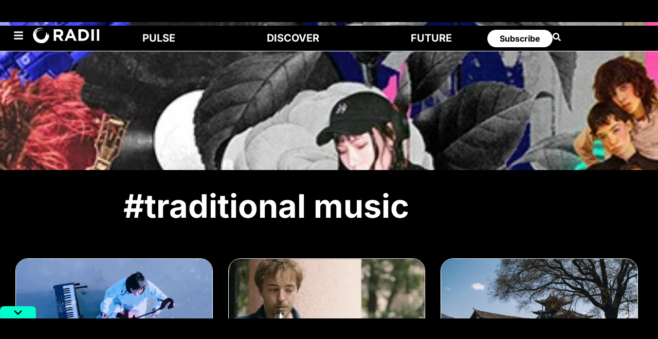

--- FILE ---
content_type: text/html; charset=UTF-8
request_url: https://radii.co/tags/traditional-music
body_size: 82316
content:
<!DOCTYPE html>
<html lang="en-US" prefix="og: https://ogp.me/ns#">
<head><meta charset="UTF-8"><script>if(navigator.userAgent.match(/MSIE|Internet Explorer/i)||navigator.userAgent.match(/Trident\/7\..*?rv:11/i)){var href=document.location.href;if(!href.match(/[?&]nowprocket/)){if(href.indexOf("?")==-1){if(href.indexOf("#")==-1){document.location.href=href+"?nowprocket=1"}else{document.location.href=href.replace("#","?nowprocket=1#")}}else{if(href.indexOf("#")==-1){document.location.href=href+"&nowprocket=1"}else{document.location.href=href.replace("#","&nowprocket=1#")}}}}</script><script>(()=>{class RocketLazyLoadScripts{constructor(){this.v="2.0.4",this.userEvents=["keydown","keyup","mousedown","mouseup","mousemove","mouseover","mouseout","touchmove","touchstart","touchend","touchcancel","wheel","click","dblclick","input"],this.attributeEvents=["onblur","onclick","oncontextmenu","ondblclick","onfocus","onmousedown","onmouseenter","onmouseleave","onmousemove","onmouseout","onmouseover","onmouseup","onmousewheel","onscroll","onsubmit"]}async t(){this.i(),this.o(),/iP(ad|hone)/.test(navigator.userAgent)&&this.h(),this.u(),this.l(this),this.m(),this.k(this),this.p(this),this._(),await Promise.all([this.R(),this.L()]),this.lastBreath=Date.now(),this.S(this),this.P(),this.D(),this.O(),this.M(),await this.C(this.delayedScripts.normal),await this.C(this.delayedScripts.defer),await this.C(this.delayedScripts.async),await this.T(),await this.F(),await this.j(),await this.A(),window.dispatchEvent(new Event("rocket-allScriptsLoaded")),this.everythingLoaded=!0,this.lastTouchEnd&&await new Promise(t=>setTimeout(t,500-Date.now()+this.lastTouchEnd)),this.I(),this.H(),this.U(),this.W()}i(){this.CSPIssue=sessionStorage.getItem("rocketCSPIssue"),document.addEventListener("securitypolicyviolation",t=>{this.CSPIssue||"script-src-elem"!==t.violatedDirective||"data"!==t.blockedURI||(this.CSPIssue=!0,sessionStorage.setItem("rocketCSPIssue",!0))},{isRocket:!0})}o(){window.addEventListener("pageshow",t=>{this.persisted=t.persisted,this.realWindowLoadedFired=!0},{isRocket:!0}),window.addEventListener("pagehide",()=>{this.onFirstUserAction=null},{isRocket:!0})}h(){let t;function e(e){t=e}window.addEventListener("touchstart",e,{isRocket:!0}),window.addEventListener("touchend",function i(o){o.changedTouches[0]&&t.changedTouches[0]&&Math.abs(o.changedTouches[0].pageX-t.changedTouches[0].pageX)<10&&Math.abs(o.changedTouches[0].pageY-t.changedTouches[0].pageY)<10&&o.timeStamp-t.timeStamp<200&&(window.removeEventListener("touchstart",e,{isRocket:!0}),window.removeEventListener("touchend",i,{isRocket:!0}),"INPUT"===o.target.tagName&&"text"===o.target.type||(o.target.dispatchEvent(new TouchEvent("touchend",{target:o.target,bubbles:!0})),o.target.dispatchEvent(new MouseEvent("mouseover",{target:o.target,bubbles:!0})),o.target.dispatchEvent(new PointerEvent("click",{target:o.target,bubbles:!0,cancelable:!0,detail:1,clientX:o.changedTouches[0].clientX,clientY:o.changedTouches[0].clientY})),event.preventDefault()))},{isRocket:!0})}q(t){this.userActionTriggered||("mousemove"!==t.type||this.firstMousemoveIgnored?"keyup"===t.type||"mouseover"===t.type||"mouseout"===t.type||(this.userActionTriggered=!0,this.onFirstUserAction&&this.onFirstUserAction()):this.firstMousemoveIgnored=!0),"click"===t.type&&t.preventDefault(),t.stopPropagation(),t.stopImmediatePropagation(),"touchstart"===this.lastEvent&&"touchend"===t.type&&(this.lastTouchEnd=Date.now()),"click"===t.type&&(this.lastTouchEnd=0),this.lastEvent=t.type,t.composedPath&&t.composedPath()[0].getRootNode()instanceof ShadowRoot&&(t.rocketTarget=t.composedPath()[0]),this.savedUserEvents.push(t)}u(){this.savedUserEvents=[],this.userEventHandler=this.q.bind(this),this.userEvents.forEach(t=>window.addEventListener(t,this.userEventHandler,{passive:!1,isRocket:!0})),document.addEventListener("visibilitychange",this.userEventHandler,{isRocket:!0})}U(){this.userEvents.forEach(t=>window.removeEventListener(t,this.userEventHandler,{passive:!1,isRocket:!0})),document.removeEventListener("visibilitychange",this.userEventHandler,{isRocket:!0}),this.savedUserEvents.forEach(t=>{(t.rocketTarget||t.target).dispatchEvent(new window[t.constructor.name](t.type,t))})}m(){const t="return false",e=Array.from(this.attributeEvents,t=>"data-rocket-"+t),i="["+this.attributeEvents.join("],[")+"]",o="[data-rocket-"+this.attributeEvents.join("],[data-rocket-")+"]",s=(e,i,o)=>{o&&o!==t&&(e.setAttribute("data-rocket-"+i,o),e["rocket"+i]=new Function("event",o),e.setAttribute(i,t))};new MutationObserver(t=>{for(const n of t)"attributes"===n.type&&(n.attributeName.startsWith("data-rocket-")||this.everythingLoaded?n.attributeName.startsWith("data-rocket-")&&this.everythingLoaded&&this.N(n.target,n.attributeName.substring(12)):s(n.target,n.attributeName,n.target.getAttribute(n.attributeName))),"childList"===n.type&&n.addedNodes.forEach(t=>{if(t.nodeType===Node.ELEMENT_NODE)if(this.everythingLoaded)for(const i of[t,...t.querySelectorAll(o)])for(const t of i.getAttributeNames())e.includes(t)&&this.N(i,t.substring(12));else for(const e of[t,...t.querySelectorAll(i)])for(const t of e.getAttributeNames())this.attributeEvents.includes(t)&&s(e,t,e.getAttribute(t))})}).observe(document,{subtree:!0,childList:!0,attributeFilter:[...this.attributeEvents,...e]})}I(){this.attributeEvents.forEach(t=>{document.querySelectorAll("[data-rocket-"+t+"]").forEach(e=>{this.N(e,t)})})}N(t,e){const i=t.getAttribute("data-rocket-"+e);i&&(t.setAttribute(e,i),t.removeAttribute("data-rocket-"+e))}k(t){Object.defineProperty(HTMLElement.prototype,"onclick",{get(){return this.rocketonclick||null},set(e){this.rocketonclick=e,this.setAttribute(t.everythingLoaded?"onclick":"data-rocket-onclick","this.rocketonclick(event)")}})}S(t){function e(e,i){let o=e[i];e[i]=null,Object.defineProperty(e,i,{get:()=>o,set(s){t.everythingLoaded?o=s:e["rocket"+i]=o=s}})}e(document,"onreadystatechange"),e(window,"onload"),e(window,"onpageshow");try{Object.defineProperty(document,"readyState",{get:()=>t.rocketReadyState,set(e){t.rocketReadyState=e},configurable:!0}),document.readyState="loading"}catch(t){console.log("WPRocket DJE readyState conflict, bypassing")}}l(t){this.originalAddEventListener=EventTarget.prototype.addEventListener,this.originalRemoveEventListener=EventTarget.prototype.removeEventListener,this.savedEventListeners=[],EventTarget.prototype.addEventListener=function(e,i,o){o&&o.isRocket||!t.B(e,this)&&!t.userEvents.includes(e)||t.B(e,this)&&!t.userActionTriggered||e.startsWith("rocket-")||t.everythingLoaded?t.originalAddEventListener.call(this,e,i,o):(t.savedEventListeners.push({target:this,remove:!1,type:e,func:i,options:o}),"mouseenter"!==e&&"mouseleave"!==e||t.originalAddEventListener.call(this,e,t.savedUserEvents.push,o))},EventTarget.prototype.removeEventListener=function(e,i,o){o&&o.isRocket||!t.B(e,this)&&!t.userEvents.includes(e)||t.B(e,this)&&!t.userActionTriggered||e.startsWith("rocket-")||t.everythingLoaded?t.originalRemoveEventListener.call(this,e,i,o):t.savedEventListeners.push({target:this,remove:!0,type:e,func:i,options:o})}}J(t,e){this.savedEventListeners=this.savedEventListeners.filter(i=>{let o=i.type,s=i.target||window;return e!==o||t!==s||(this.B(o,s)&&(i.type="rocket-"+o),this.$(i),!1)})}H(){EventTarget.prototype.addEventListener=this.originalAddEventListener,EventTarget.prototype.removeEventListener=this.originalRemoveEventListener,this.savedEventListeners.forEach(t=>this.$(t))}$(t){t.remove?this.originalRemoveEventListener.call(t.target,t.type,t.func,t.options):this.originalAddEventListener.call(t.target,t.type,t.func,t.options)}p(t){let e;function i(e){return t.everythingLoaded?e:e.split(" ").map(t=>"load"===t||t.startsWith("load.")?"rocket-jquery-load":t).join(" ")}function o(o){function s(e){const s=o.fn[e];o.fn[e]=o.fn.init.prototype[e]=function(){return this[0]===window&&t.userActionTriggered&&("string"==typeof arguments[0]||arguments[0]instanceof String?arguments[0]=i(arguments[0]):"object"==typeof arguments[0]&&Object.keys(arguments[0]).forEach(t=>{const e=arguments[0][t];delete arguments[0][t],arguments[0][i(t)]=e})),s.apply(this,arguments),this}}if(o&&o.fn&&!t.allJQueries.includes(o)){const e={DOMContentLoaded:[],"rocket-DOMContentLoaded":[]};for(const t in e)document.addEventListener(t,()=>{e[t].forEach(t=>t())},{isRocket:!0});o.fn.ready=o.fn.init.prototype.ready=function(i){function s(){parseInt(o.fn.jquery)>2?setTimeout(()=>i.bind(document)(o)):i.bind(document)(o)}return"function"==typeof i&&(t.realDomReadyFired?!t.userActionTriggered||t.fauxDomReadyFired?s():e["rocket-DOMContentLoaded"].push(s):e.DOMContentLoaded.push(s)),o([])},s("on"),s("one"),s("off"),t.allJQueries.push(o)}e=o}t.allJQueries=[],o(window.jQuery),Object.defineProperty(window,"jQuery",{get:()=>e,set(t){o(t)}})}P(){const t=new Map;document.write=document.writeln=function(e){const i=document.currentScript,o=document.createRange(),s=i.parentElement;let n=t.get(i);void 0===n&&(n=i.nextSibling,t.set(i,n));const c=document.createDocumentFragment();o.setStart(c,0),c.appendChild(o.createContextualFragment(e)),s.insertBefore(c,n)}}async R(){return new Promise(t=>{this.userActionTriggered?t():this.onFirstUserAction=t})}async L(){return new Promise(t=>{document.addEventListener("DOMContentLoaded",()=>{this.realDomReadyFired=!0,t()},{isRocket:!0})})}async j(){return this.realWindowLoadedFired?Promise.resolve():new Promise(t=>{window.addEventListener("load",t,{isRocket:!0})})}M(){this.pendingScripts=[];this.scriptsMutationObserver=new MutationObserver(t=>{for(const e of t)e.addedNodes.forEach(t=>{"SCRIPT"!==t.tagName||t.noModule||t.isWPRocket||this.pendingScripts.push({script:t,promise:new Promise(e=>{const i=()=>{const i=this.pendingScripts.findIndex(e=>e.script===t);i>=0&&this.pendingScripts.splice(i,1),e()};t.addEventListener("load",i,{isRocket:!0}),t.addEventListener("error",i,{isRocket:!0}),setTimeout(i,1e3)})})})}),this.scriptsMutationObserver.observe(document,{childList:!0,subtree:!0})}async F(){await this.X(),this.pendingScripts.length?(await this.pendingScripts[0].promise,await this.F()):this.scriptsMutationObserver.disconnect()}D(){this.delayedScripts={normal:[],async:[],defer:[]},document.querySelectorAll("script[type$=rocketlazyloadscript]").forEach(t=>{t.hasAttribute("data-rocket-src")?t.hasAttribute("async")&&!1!==t.async?this.delayedScripts.async.push(t):t.hasAttribute("defer")&&!1!==t.defer||"module"===t.getAttribute("data-rocket-type")?this.delayedScripts.defer.push(t):this.delayedScripts.normal.push(t):this.delayedScripts.normal.push(t)})}async _(){await this.L();let t=[];document.querySelectorAll("script[type$=rocketlazyloadscript][data-rocket-src]").forEach(e=>{let i=e.getAttribute("data-rocket-src");if(i&&!i.startsWith("data:")){i.startsWith("//")&&(i=location.protocol+i);try{const o=new URL(i).origin;o!==location.origin&&t.push({src:o,crossOrigin:e.crossOrigin||"module"===e.getAttribute("data-rocket-type")})}catch(t){}}}),t=[...new Map(t.map(t=>[JSON.stringify(t),t])).values()],this.Y(t,"preconnect")}async G(t){if(await this.K(),!0!==t.noModule||!("noModule"in HTMLScriptElement.prototype))return new Promise(e=>{let i;function o(){(i||t).setAttribute("data-rocket-status","executed"),e()}try{if(navigator.userAgent.includes("Firefox/")||""===navigator.vendor||this.CSPIssue)i=document.createElement("script"),[...t.attributes].forEach(t=>{let e=t.nodeName;"type"!==e&&("data-rocket-type"===e&&(e="type"),"data-rocket-src"===e&&(e="src"),i.setAttribute(e,t.nodeValue))}),t.text&&(i.text=t.text),t.nonce&&(i.nonce=t.nonce),i.hasAttribute("src")?(i.addEventListener("load",o,{isRocket:!0}),i.addEventListener("error",()=>{i.setAttribute("data-rocket-status","failed-network"),e()},{isRocket:!0}),setTimeout(()=>{i.isConnected||e()},1)):(i.text=t.text,o()),i.isWPRocket=!0,t.parentNode.replaceChild(i,t);else{const i=t.getAttribute("data-rocket-type"),s=t.getAttribute("data-rocket-src");i?(t.type=i,t.removeAttribute("data-rocket-type")):t.removeAttribute("type"),t.addEventListener("load",o,{isRocket:!0}),t.addEventListener("error",i=>{this.CSPIssue&&i.target.src.startsWith("data:")?(console.log("WPRocket: CSP fallback activated"),t.removeAttribute("src"),this.G(t).then(e)):(t.setAttribute("data-rocket-status","failed-network"),e())},{isRocket:!0}),s?(t.fetchPriority="high",t.removeAttribute("data-rocket-src"),t.src=s):t.src="data:text/javascript;base64,"+window.btoa(unescape(encodeURIComponent(t.text)))}}catch(i){t.setAttribute("data-rocket-status","failed-transform"),e()}});t.setAttribute("data-rocket-status","skipped")}async C(t){const e=t.shift();return e?(e.isConnected&&await this.G(e),this.C(t)):Promise.resolve()}O(){this.Y([...this.delayedScripts.normal,...this.delayedScripts.defer,...this.delayedScripts.async],"preload")}Y(t,e){this.trash=this.trash||[];let i=!0;var o=document.createDocumentFragment();t.forEach(t=>{const s=t.getAttribute&&t.getAttribute("data-rocket-src")||t.src;if(s&&!s.startsWith("data:")){const n=document.createElement("link");n.href=s,n.rel=e,"preconnect"!==e&&(n.as="script",n.fetchPriority=i?"high":"low"),t.getAttribute&&"module"===t.getAttribute("data-rocket-type")&&(n.crossOrigin=!0),t.crossOrigin&&(n.crossOrigin=t.crossOrigin),t.integrity&&(n.integrity=t.integrity),t.nonce&&(n.nonce=t.nonce),o.appendChild(n),this.trash.push(n),i=!1}}),document.head.appendChild(o)}W(){this.trash.forEach(t=>t.remove())}async T(){try{document.readyState="interactive"}catch(t){}this.fauxDomReadyFired=!0;try{await this.K(),this.J(document,"readystatechange"),document.dispatchEvent(new Event("rocket-readystatechange")),await this.K(),document.rocketonreadystatechange&&document.rocketonreadystatechange(),await this.K(),this.J(document,"DOMContentLoaded"),document.dispatchEvent(new Event("rocket-DOMContentLoaded")),await this.K(),this.J(window,"DOMContentLoaded"),window.dispatchEvent(new Event("rocket-DOMContentLoaded"))}catch(t){console.error(t)}}async A(){try{document.readyState="complete"}catch(t){}try{await this.K(),this.J(document,"readystatechange"),document.dispatchEvent(new Event("rocket-readystatechange")),await this.K(),document.rocketonreadystatechange&&document.rocketonreadystatechange(),await this.K(),this.J(window,"load"),window.dispatchEvent(new Event("rocket-load")),await this.K(),window.rocketonload&&window.rocketonload(),await this.K(),this.allJQueries.forEach(t=>t(window).trigger("rocket-jquery-load")),await this.K(),this.J(window,"pageshow");const t=new Event("rocket-pageshow");t.persisted=this.persisted,window.dispatchEvent(t),await this.K(),window.rocketonpageshow&&window.rocketonpageshow({persisted:this.persisted})}catch(t){console.error(t)}}async K(){Date.now()-this.lastBreath>45&&(await this.X(),this.lastBreath=Date.now())}async X(){return document.hidden?new Promise(t=>setTimeout(t)):new Promise(t=>requestAnimationFrame(t))}B(t,e){return e===document&&"readystatechange"===t||(e===document&&"DOMContentLoaded"===t||(e===window&&"DOMContentLoaded"===t||(e===window&&"load"===t||e===window&&"pageshow"===t)))}static run(){(new RocketLazyLoadScripts).t()}}RocketLazyLoadScripts.run()})();</script>
	
	<meta name="viewport" content="width=device-width, initial-scale=1.0, viewport-fit=cover" />		
<!-- Search Engine Optimization by Rank Math PRO - https://rankmath.com/ -->
<title>traditional music - RADII</title>
<link data-rocket-prefetch href="https://cbcygmbzjrmaqg7kk.ay.delivery" rel="dns-prefetch">
<link data-rocket-prefetch href="https://www.googletagmanager.com" rel="dns-prefetch">
<link data-rocket-prefetch href="https://securepubads.g.doubleclick.net" rel="dns-prefetch">
<link data-rocket-prefetch href="https://cdn.jsdelivr.net" rel="dns-prefetch">
<link data-rocket-preload as="style" href="https://fonts.googleapis.com/css?family=Fira%20Sans%3Aital%2Cwght%400%2C400%3B0%2C500%3B1%2C400%7CPlayfair%20Display%3Aital%2Cwght%400%2C400%3B0%2C700%3B1%2C400%7CRoboto%3A100%2C100italic%2C200%2C200italic%2C300%2C300italic%2C400%2C400italic%2C500%2C500italic%2C600%2C600italic%2C700%2C700italic%2C800%2C800italic%2C900%2C900italic%7CRoboto%20Slab%3A100%2C100italic%2C200%2C200italic%2C300%2C300italic%2C400%2C400italic%2C500%2C500italic%2C600%2C600italic%2C700%2C700italic%2C800%2C800italic%2C900%2C900italic%7CInter%3A100%2C100italic%2C200%2C200italic%2C300%2C300italic%2C400%2C400italic%2C500%2C500italic%2C600%2C600italic%2C700%2C700italic%2C800%2C800italic%2C900%2C900italic&#038;subset=latin%2Clatin-ext&#038;display=swap" rel="preload">
<style id="" media="print" onload="this.media=&#039;all&#039;">/* cyrillic-ext */
@font-face {
  font-family: 'Fira Sans';
  font-style: italic;
  font-weight: 400;
  font-display: swap;
  src: url(/fonts.gstatic.com/s/firasans/v18/va9C4kDNxMZdWfMOD5VvkrjEYTLVdlTOr0s.woff2) format('woff2');
  unicode-range: U+0460-052F, U+1C80-1C8A, U+20B4, U+2DE0-2DFF, U+A640-A69F, U+FE2E-FE2F;
}
/* cyrillic */
@font-face {
  font-family: 'Fira Sans';
  font-style: italic;
  font-weight: 400;
  font-display: swap;
  src: url(/fonts.gstatic.com/s/firasans/v18/va9C4kDNxMZdWfMOD5VvkrjNYTLVdlTOr0s.woff2) format('woff2');
  unicode-range: U+0301, U+0400-045F, U+0490-0491, U+04B0-04B1, U+2116;
}
/* greek-ext */
@font-face {
  font-family: 'Fira Sans';
  font-style: italic;
  font-weight: 400;
  font-display: swap;
  src: url(/fonts.gstatic.com/s/firasans/v18/va9C4kDNxMZdWfMOD5VvkrjFYTLVdlTOr0s.woff2) format('woff2');
  unicode-range: U+1F00-1FFF;
}
/* greek */
@font-face {
  font-family: 'Fira Sans';
  font-style: italic;
  font-weight: 400;
  font-display: swap;
  src: url(/fonts.gstatic.com/s/firasans/v18/va9C4kDNxMZdWfMOD5VvkrjKYTLVdlTOr0s.woff2) format('woff2');
  unicode-range: U+0370-0377, U+037A-037F, U+0384-038A, U+038C, U+038E-03A1, U+03A3-03FF;
}
/* vietnamese */
@font-face {
  font-family: 'Fira Sans';
  font-style: italic;
  font-weight: 400;
  font-display: swap;
  src: url(/fonts.gstatic.com/s/firasans/v18/va9C4kDNxMZdWfMOD5VvkrjGYTLVdlTOr0s.woff2) format('woff2');
  unicode-range: U+0102-0103, U+0110-0111, U+0128-0129, U+0168-0169, U+01A0-01A1, U+01AF-01B0, U+0300-0301, U+0303-0304, U+0308-0309, U+0323, U+0329, U+1EA0-1EF9, U+20AB;
}
/* latin-ext */
@font-face {
  font-family: 'Fira Sans';
  font-style: italic;
  font-weight: 400;
  font-display: swap;
  src: url(/fonts.gstatic.com/s/firasans/v18/va9C4kDNxMZdWfMOD5VvkrjHYTLVdlTOr0s.woff2) format('woff2');
  unicode-range: U+0100-02BA, U+02BD-02C5, U+02C7-02CC, U+02CE-02D7, U+02DD-02FF, U+0304, U+0308, U+0329, U+1D00-1DBF, U+1E00-1E9F, U+1EF2-1EFF, U+2020, U+20A0-20AB, U+20AD-20C0, U+2113, U+2C60-2C7F, U+A720-A7FF;
}
/* latin */
@font-face {
  font-family: 'Fira Sans';
  font-style: italic;
  font-weight: 400;
  font-display: swap;
  src: url(/fonts.gstatic.com/s/firasans/v18/va9C4kDNxMZdWfMOD5VvkrjJYTLVdlTO.woff2) format('woff2');
  unicode-range: U+0000-00FF, U+0131, U+0152-0153, U+02BB-02BC, U+02C6, U+02DA, U+02DC, U+0304, U+0308, U+0329, U+2000-206F, U+20AC, U+2122, U+2191, U+2193, U+2212, U+2215, U+FEFF, U+FFFD;
}
/* cyrillic-ext */
@font-face {
  font-family: 'Fira Sans';
  font-style: normal;
  font-weight: 400;
  font-display: swap;
  src: url(/fonts.gstatic.com/s/firasans/v18/va9E4kDNxMZdWfMOD5VvmojLazX3dGTP.woff2) format('woff2');
  unicode-range: U+0460-052F, U+1C80-1C8A, U+20B4, U+2DE0-2DFF, U+A640-A69F, U+FE2E-FE2F;
}
/* cyrillic */
@font-face {
  font-family: 'Fira Sans';
  font-style: normal;
  font-weight: 400;
  font-display: swap;
  src: url(/fonts.gstatic.com/s/firasans/v18/va9E4kDNxMZdWfMOD5Vvk4jLazX3dGTP.woff2) format('woff2');
  unicode-range: U+0301, U+0400-045F, U+0490-0491, U+04B0-04B1, U+2116;
}
/* greek-ext */
@font-face {
  font-family: 'Fira Sans';
  font-style: normal;
  font-weight: 400;
  font-display: swap;
  src: url(/fonts.gstatic.com/s/firasans/v18/va9E4kDNxMZdWfMOD5Vvm4jLazX3dGTP.woff2) format('woff2');
  unicode-range: U+1F00-1FFF;
}
/* greek */
@font-face {
  font-family: 'Fira Sans';
  font-style: normal;
  font-weight: 400;
  font-display: swap;
  src: url(/fonts.gstatic.com/s/firasans/v18/va9E4kDNxMZdWfMOD5VvlIjLazX3dGTP.woff2) format('woff2');
  unicode-range: U+0370-0377, U+037A-037F, U+0384-038A, U+038C, U+038E-03A1, U+03A3-03FF;
}
/* vietnamese */
@font-face {
  font-family: 'Fira Sans';
  font-style: normal;
  font-weight: 400;
  font-display: swap;
  src: url(/fonts.gstatic.com/s/firasans/v18/va9E4kDNxMZdWfMOD5VvmIjLazX3dGTP.woff2) format('woff2');
  unicode-range: U+0102-0103, U+0110-0111, U+0128-0129, U+0168-0169, U+01A0-01A1, U+01AF-01B0, U+0300-0301, U+0303-0304, U+0308-0309, U+0323, U+0329, U+1EA0-1EF9, U+20AB;
}
/* latin-ext */
@font-face {
  font-family: 'Fira Sans';
  font-style: normal;
  font-weight: 400;
  font-display: swap;
  src: url(/fonts.gstatic.com/s/firasans/v18/va9E4kDNxMZdWfMOD5VvmYjLazX3dGTP.woff2) format('woff2');
  unicode-range: U+0100-02BA, U+02BD-02C5, U+02C7-02CC, U+02CE-02D7, U+02DD-02FF, U+0304, U+0308, U+0329, U+1D00-1DBF, U+1E00-1E9F, U+1EF2-1EFF, U+2020, U+20A0-20AB, U+20AD-20C0, U+2113, U+2C60-2C7F, U+A720-A7FF;
}
/* latin */
@font-face {
  font-family: 'Fira Sans';
  font-style: normal;
  font-weight: 400;
  font-display: swap;
  src: url(/fonts.gstatic.com/s/firasans/v18/va9E4kDNxMZdWfMOD5Vvl4jLazX3dA.woff2) format('woff2');
  unicode-range: U+0000-00FF, U+0131, U+0152-0153, U+02BB-02BC, U+02C6, U+02DA, U+02DC, U+0304, U+0308, U+0329, U+2000-206F, U+20AC, U+2122, U+2191, U+2193, U+2212, U+2215, U+FEFF, U+FFFD;
}
/* cyrillic-ext */
@font-face {
  font-family: 'Fira Sans';
  font-style: normal;
  font-weight: 500;
  font-display: swap;
  src: url(/fonts.gstatic.com/s/firasans/v18/va9B4kDNxMZdWfMOD5VnZKveSxf6Xl7Gl3LX.woff2) format('woff2');
  unicode-range: U+0460-052F, U+1C80-1C8A, U+20B4, U+2DE0-2DFF, U+A640-A69F, U+FE2E-FE2F;
}
/* cyrillic */
@font-face {
  font-family: 'Fira Sans';
  font-style: normal;
  font-weight: 500;
  font-display: swap;
  src: url(/fonts.gstatic.com/s/firasans/v18/va9B4kDNxMZdWfMOD5VnZKveQhf6Xl7Gl3LX.woff2) format('woff2');
  unicode-range: U+0301, U+0400-045F, U+0490-0491, U+04B0-04B1, U+2116;
}
/* greek-ext */
@font-face {
  font-family: 'Fira Sans';
  font-style: normal;
  font-weight: 500;
  font-display: swap;
  src: url(/fonts.gstatic.com/s/firasans/v18/va9B4kDNxMZdWfMOD5VnZKveShf6Xl7Gl3LX.woff2) format('woff2');
  unicode-range: U+1F00-1FFF;
}
/* greek */
@font-face {
  font-family: 'Fira Sans';
  font-style: normal;
  font-weight: 500;
  font-display: swap;
  src: url(/fonts.gstatic.com/s/firasans/v18/va9B4kDNxMZdWfMOD5VnZKveRRf6Xl7Gl3LX.woff2) format('woff2');
  unicode-range: U+0370-0377, U+037A-037F, U+0384-038A, U+038C, U+038E-03A1, U+03A3-03FF;
}
/* vietnamese */
@font-face {
  font-family: 'Fira Sans';
  font-style: normal;
  font-weight: 500;
  font-display: swap;
  src: url(/fonts.gstatic.com/s/firasans/v18/va9B4kDNxMZdWfMOD5VnZKveSRf6Xl7Gl3LX.woff2) format('woff2');
  unicode-range: U+0102-0103, U+0110-0111, U+0128-0129, U+0168-0169, U+01A0-01A1, U+01AF-01B0, U+0300-0301, U+0303-0304, U+0308-0309, U+0323, U+0329, U+1EA0-1EF9, U+20AB;
}
/* latin-ext */
@font-face {
  font-family: 'Fira Sans';
  font-style: normal;
  font-weight: 500;
  font-display: swap;
  src: url(/fonts.gstatic.com/s/firasans/v18/va9B4kDNxMZdWfMOD5VnZKveSBf6Xl7Gl3LX.woff2) format('woff2');
  unicode-range: U+0100-02BA, U+02BD-02C5, U+02C7-02CC, U+02CE-02D7, U+02DD-02FF, U+0304, U+0308, U+0329, U+1D00-1DBF, U+1E00-1E9F, U+1EF2-1EFF, U+2020, U+20A0-20AB, U+20AD-20C0, U+2113, U+2C60-2C7F, U+A720-A7FF;
}
/* latin */
@font-face {
  font-family: 'Fira Sans';
  font-style: normal;
  font-weight: 500;
  font-display: swap;
  src: url(/fonts.gstatic.com/s/firasans/v18/va9B4kDNxMZdWfMOD5VnZKveRhf6Xl7Glw.woff2) format('woff2');
  unicode-range: U+0000-00FF, U+0131, U+0152-0153, U+02BB-02BC, U+02C6, U+02DA, U+02DC, U+0304, U+0308, U+0329, U+2000-206F, U+20AC, U+2122, U+2191, U+2193, U+2212, U+2215, U+FEFF, U+FFFD;
}
/* cyrillic-ext */
@font-face {
  font-family: 'Inter';
  font-style: italic;
  font-weight: 100;
  font-display: swap;
  src: url(/fonts.gstatic.com/s/inter/v20/UcC53FwrK3iLTcvneQg7Ca725JhhKnNqk6L0UUMbndwVgHU.woff2) format('woff2');
  unicode-range: U+0460-052F, U+1C80-1C8A, U+20B4, U+2DE0-2DFF, U+A640-A69F, U+FE2E-FE2F;
}
/* cyrillic */
@font-face {
  font-family: 'Inter';
  font-style: italic;
  font-weight: 100;
  font-display: swap;
  src: url(/fonts.gstatic.com/s/inter/v20/UcC53FwrK3iLTcvneQg7Ca725JhhKnNqk6L9UUMbndwVgHU.woff2) format('woff2');
  unicode-range: U+0301, U+0400-045F, U+0490-0491, U+04B0-04B1, U+2116;
}
/* greek-ext */
@font-face {
  font-family: 'Inter';
  font-style: italic;
  font-weight: 100;
  font-display: swap;
  src: url(/fonts.gstatic.com/s/inter/v20/UcC53FwrK3iLTcvneQg7Ca725JhhKnNqk6L1UUMbndwVgHU.woff2) format('woff2');
  unicode-range: U+1F00-1FFF;
}
/* greek */
@font-face {
  font-family: 'Inter';
  font-style: italic;
  font-weight: 100;
  font-display: swap;
  src: url(/fonts.gstatic.com/s/inter/v20/UcC53FwrK3iLTcvneQg7Ca725JhhKnNqk6L6UUMbndwVgHU.woff2) format('woff2');
  unicode-range: U+0370-0377, U+037A-037F, U+0384-038A, U+038C, U+038E-03A1, U+03A3-03FF;
}
/* vietnamese */
@font-face {
  font-family: 'Inter';
  font-style: italic;
  font-weight: 100;
  font-display: swap;
  src: url(/fonts.gstatic.com/s/inter/v20/UcC53FwrK3iLTcvneQg7Ca725JhhKnNqk6L2UUMbndwVgHU.woff2) format('woff2');
  unicode-range: U+0102-0103, U+0110-0111, U+0128-0129, U+0168-0169, U+01A0-01A1, U+01AF-01B0, U+0300-0301, U+0303-0304, U+0308-0309, U+0323, U+0329, U+1EA0-1EF9, U+20AB;
}
/* latin-ext */
@font-face {
  font-family: 'Inter';
  font-style: italic;
  font-weight: 100;
  font-display: swap;
  src: url(/fonts.gstatic.com/s/inter/v20/UcC53FwrK3iLTcvneQg7Ca725JhhKnNqk6L3UUMbndwVgHU.woff2) format('woff2');
  unicode-range: U+0100-02BA, U+02BD-02C5, U+02C7-02CC, U+02CE-02D7, U+02DD-02FF, U+0304, U+0308, U+0329, U+1D00-1DBF, U+1E00-1E9F, U+1EF2-1EFF, U+2020, U+20A0-20AB, U+20AD-20C0, U+2113, U+2C60-2C7F, U+A720-A7FF;
}
/* latin */
@font-face {
  font-family: 'Inter';
  font-style: italic;
  font-weight: 100;
  font-display: swap;
  src: url(/fonts.gstatic.com/s/inter/v20/UcC53FwrK3iLTcvneQg7Ca725JhhKnNqk6L5UUMbndwV.woff2) format('woff2');
  unicode-range: U+0000-00FF, U+0131, U+0152-0153, U+02BB-02BC, U+02C6, U+02DA, U+02DC, U+0304, U+0308, U+0329, U+2000-206F, U+20AC, U+2122, U+2191, U+2193, U+2212, U+2215, U+FEFF, U+FFFD;
}
/* cyrillic-ext */
@font-face {
  font-family: 'Inter';
  font-style: italic;
  font-weight: 200;
  font-display: swap;
  src: url(/fonts.gstatic.com/s/inter/v20/UcC53FwrK3iLTcvneQg7Ca725JhhKnNqk6L0UUMbndwVgHU.woff2) format('woff2');
  unicode-range: U+0460-052F, U+1C80-1C8A, U+20B4, U+2DE0-2DFF, U+A640-A69F, U+FE2E-FE2F;
}
/* cyrillic */
@font-face {
  font-family: 'Inter';
  font-style: italic;
  font-weight: 200;
  font-display: swap;
  src: url(/fonts.gstatic.com/s/inter/v20/UcC53FwrK3iLTcvneQg7Ca725JhhKnNqk6L9UUMbndwVgHU.woff2) format('woff2');
  unicode-range: U+0301, U+0400-045F, U+0490-0491, U+04B0-04B1, U+2116;
}
/* greek-ext */
@font-face {
  font-family: 'Inter';
  font-style: italic;
  font-weight: 200;
  font-display: swap;
  src: url(/fonts.gstatic.com/s/inter/v20/UcC53FwrK3iLTcvneQg7Ca725JhhKnNqk6L1UUMbndwVgHU.woff2) format('woff2');
  unicode-range: U+1F00-1FFF;
}
/* greek */
@font-face {
  font-family: 'Inter';
  font-style: italic;
  font-weight: 200;
  font-display: swap;
  src: url(/fonts.gstatic.com/s/inter/v20/UcC53FwrK3iLTcvneQg7Ca725JhhKnNqk6L6UUMbndwVgHU.woff2) format('woff2');
  unicode-range: U+0370-0377, U+037A-037F, U+0384-038A, U+038C, U+038E-03A1, U+03A3-03FF;
}
/* vietnamese */
@font-face {
  font-family: 'Inter';
  font-style: italic;
  font-weight: 200;
  font-display: swap;
  src: url(/fonts.gstatic.com/s/inter/v20/UcC53FwrK3iLTcvneQg7Ca725JhhKnNqk6L2UUMbndwVgHU.woff2) format('woff2');
  unicode-range: U+0102-0103, U+0110-0111, U+0128-0129, U+0168-0169, U+01A0-01A1, U+01AF-01B0, U+0300-0301, U+0303-0304, U+0308-0309, U+0323, U+0329, U+1EA0-1EF9, U+20AB;
}
/* latin-ext */
@font-face {
  font-family: 'Inter';
  font-style: italic;
  font-weight: 200;
  font-display: swap;
  src: url(/fonts.gstatic.com/s/inter/v20/UcC53FwrK3iLTcvneQg7Ca725JhhKnNqk6L3UUMbndwVgHU.woff2) format('woff2');
  unicode-range: U+0100-02BA, U+02BD-02C5, U+02C7-02CC, U+02CE-02D7, U+02DD-02FF, U+0304, U+0308, U+0329, U+1D00-1DBF, U+1E00-1E9F, U+1EF2-1EFF, U+2020, U+20A0-20AB, U+20AD-20C0, U+2113, U+2C60-2C7F, U+A720-A7FF;
}
/* latin */
@font-face {
  font-family: 'Inter';
  font-style: italic;
  font-weight: 200;
  font-display: swap;
  src: url(/fonts.gstatic.com/s/inter/v20/UcC53FwrK3iLTcvneQg7Ca725JhhKnNqk6L5UUMbndwV.woff2) format('woff2');
  unicode-range: U+0000-00FF, U+0131, U+0152-0153, U+02BB-02BC, U+02C6, U+02DA, U+02DC, U+0304, U+0308, U+0329, U+2000-206F, U+20AC, U+2122, U+2191, U+2193, U+2212, U+2215, U+FEFF, U+FFFD;
}
/* cyrillic-ext */
@font-face {
  font-family: 'Inter';
  font-style: italic;
  font-weight: 300;
  font-display: swap;
  src: url(/fonts.gstatic.com/s/inter/v20/UcC53FwrK3iLTcvneQg7Ca725JhhKnNqk6L0UUMbndwVgHU.woff2) format('woff2');
  unicode-range: U+0460-052F, U+1C80-1C8A, U+20B4, U+2DE0-2DFF, U+A640-A69F, U+FE2E-FE2F;
}
/* cyrillic */
@font-face {
  font-family: 'Inter';
  font-style: italic;
  font-weight: 300;
  font-display: swap;
  src: url(/fonts.gstatic.com/s/inter/v20/UcC53FwrK3iLTcvneQg7Ca725JhhKnNqk6L9UUMbndwVgHU.woff2) format('woff2');
  unicode-range: U+0301, U+0400-045F, U+0490-0491, U+04B0-04B1, U+2116;
}
/* greek-ext */
@font-face {
  font-family: 'Inter';
  font-style: italic;
  font-weight: 300;
  font-display: swap;
  src: url(/fonts.gstatic.com/s/inter/v20/UcC53FwrK3iLTcvneQg7Ca725JhhKnNqk6L1UUMbndwVgHU.woff2) format('woff2');
  unicode-range: U+1F00-1FFF;
}
/* greek */
@font-face {
  font-family: 'Inter';
  font-style: italic;
  font-weight: 300;
  font-display: swap;
  src: url(/fonts.gstatic.com/s/inter/v20/UcC53FwrK3iLTcvneQg7Ca725JhhKnNqk6L6UUMbndwVgHU.woff2) format('woff2');
  unicode-range: U+0370-0377, U+037A-037F, U+0384-038A, U+038C, U+038E-03A1, U+03A3-03FF;
}
/* vietnamese */
@font-face {
  font-family: 'Inter';
  font-style: italic;
  font-weight: 300;
  font-display: swap;
  src: url(/fonts.gstatic.com/s/inter/v20/UcC53FwrK3iLTcvneQg7Ca725JhhKnNqk6L2UUMbndwVgHU.woff2) format('woff2');
  unicode-range: U+0102-0103, U+0110-0111, U+0128-0129, U+0168-0169, U+01A0-01A1, U+01AF-01B0, U+0300-0301, U+0303-0304, U+0308-0309, U+0323, U+0329, U+1EA0-1EF9, U+20AB;
}
/* latin-ext */
@font-face {
  font-family: 'Inter';
  font-style: italic;
  font-weight: 300;
  font-display: swap;
  src: url(/fonts.gstatic.com/s/inter/v20/UcC53FwrK3iLTcvneQg7Ca725JhhKnNqk6L3UUMbndwVgHU.woff2) format('woff2');
  unicode-range: U+0100-02BA, U+02BD-02C5, U+02C7-02CC, U+02CE-02D7, U+02DD-02FF, U+0304, U+0308, U+0329, U+1D00-1DBF, U+1E00-1E9F, U+1EF2-1EFF, U+2020, U+20A0-20AB, U+20AD-20C0, U+2113, U+2C60-2C7F, U+A720-A7FF;
}
/* latin */
@font-face {
  font-family: 'Inter';
  font-style: italic;
  font-weight: 300;
  font-display: swap;
  src: url(/fonts.gstatic.com/s/inter/v20/UcC53FwrK3iLTcvneQg7Ca725JhhKnNqk6L5UUMbndwV.woff2) format('woff2');
  unicode-range: U+0000-00FF, U+0131, U+0152-0153, U+02BB-02BC, U+02C6, U+02DA, U+02DC, U+0304, U+0308, U+0329, U+2000-206F, U+20AC, U+2122, U+2191, U+2193, U+2212, U+2215, U+FEFF, U+FFFD;
}
/* cyrillic-ext */
@font-face {
  font-family: 'Inter';
  font-style: italic;
  font-weight: 400;
  font-display: swap;
  src: url(/fonts.gstatic.com/s/inter/v20/UcC53FwrK3iLTcvneQg7Ca725JhhKnNqk6L0UUMbndwVgHU.woff2) format('woff2');
  unicode-range: U+0460-052F, U+1C80-1C8A, U+20B4, U+2DE0-2DFF, U+A640-A69F, U+FE2E-FE2F;
}
/* cyrillic */
@font-face {
  font-family: 'Inter';
  font-style: italic;
  font-weight: 400;
  font-display: swap;
  src: url(/fonts.gstatic.com/s/inter/v20/UcC53FwrK3iLTcvneQg7Ca725JhhKnNqk6L9UUMbndwVgHU.woff2) format('woff2');
  unicode-range: U+0301, U+0400-045F, U+0490-0491, U+04B0-04B1, U+2116;
}
/* greek-ext */
@font-face {
  font-family: 'Inter';
  font-style: italic;
  font-weight: 400;
  font-display: swap;
  src: url(/fonts.gstatic.com/s/inter/v20/UcC53FwrK3iLTcvneQg7Ca725JhhKnNqk6L1UUMbndwVgHU.woff2) format('woff2');
  unicode-range: U+1F00-1FFF;
}
/* greek */
@font-face {
  font-family: 'Inter';
  font-style: italic;
  font-weight: 400;
  font-display: swap;
  src: url(/fonts.gstatic.com/s/inter/v20/UcC53FwrK3iLTcvneQg7Ca725JhhKnNqk6L6UUMbndwVgHU.woff2) format('woff2');
  unicode-range: U+0370-0377, U+037A-037F, U+0384-038A, U+038C, U+038E-03A1, U+03A3-03FF;
}
/* vietnamese */
@font-face {
  font-family: 'Inter';
  font-style: italic;
  font-weight: 400;
  font-display: swap;
  src: url(/fonts.gstatic.com/s/inter/v20/UcC53FwrK3iLTcvneQg7Ca725JhhKnNqk6L2UUMbndwVgHU.woff2) format('woff2');
  unicode-range: U+0102-0103, U+0110-0111, U+0128-0129, U+0168-0169, U+01A0-01A1, U+01AF-01B0, U+0300-0301, U+0303-0304, U+0308-0309, U+0323, U+0329, U+1EA0-1EF9, U+20AB;
}
/* latin-ext */
@font-face {
  font-family: 'Inter';
  font-style: italic;
  font-weight: 400;
  font-display: swap;
  src: url(/fonts.gstatic.com/s/inter/v20/UcC53FwrK3iLTcvneQg7Ca725JhhKnNqk6L3UUMbndwVgHU.woff2) format('woff2');
  unicode-range: U+0100-02BA, U+02BD-02C5, U+02C7-02CC, U+02CE-02D7, U+02DD-02FF, U+0304, U+0308, U+0329, U+1D00-1DBF, U+1E00-1E9F, U+1EF2-1EFF, U+2020, U+20A0-20AB, U+20AD-20C0, U+2113, U+2C60-2C7F, U+A720-A7FF;
}
/* latin */
@font-face {
  font-family: 'Inter';
  font-style: italic;
  font-weight: 400;
  font-display: swap;
  src: url(/fonts.gstatic.com/s/inter/v20/UcC53FwrK3iLTcvneQg7Ca725JhhKnNqk6L5UUMbndwV.woff2) format('woff2');
  unicode-range: U+0000-00FF, U+0131, U+0152-0153, U+02BB-02BC, U+02C6, U+02DA, U+02DC, U+0304, U+0308, U+0329, U+2000-206F, U+20AC, U+2122, U+2191, U+2193, U+2212, U+2215, U+FEFF, U+FFFD;
}
/* cyrillic-ext */
@font-face {
  font-family: 'Inter';
  font-style: italic;
  font-weight: 500;
  font-display: swap;
  src: url(/fonts.gstatic.com/s/inter/v20/UcC53FwrK3iLTcvneQg7Ca725JhhKnNqk6L0UUMbndwVgHU.woff2) format('woff2');
  unicode-range: U+0460-052F, U+1C80-1C8A, U+20B4, U+2DE0-2DFF, U+A640-A69F, U+FE2E-FE2F;
}
/* cyrillic */
@font-face {
  font-family: 'Inter';
  font-style: italic;
  font-weight: 500;
  font-display: swap;
  src: url(/fonts.gstatic.com/s/inter/v20/UcC53FwrK3iLTcvneQg7Ca725JhhKnNqk6L9UUMbndwVgHU.woff2) format('woff2');
  unicode-range: U+0301, U+0400-045F, U+0490-0491, U+04B0-04B1, U+2116;
}
/* greek-ext */
@font-face {
  font-family: 'Inter';
  font-style: italic;
  font-weight: 500;
  font-display: swap;
  src: url(/fonts.gstatic.com/s/inter/v20/UcC53FwrK3iLTcvneQg7Ca725JhhKnNqk6L1UUMbndwVgHU.woff2) format('woff2');
  unicode-range: U+1F00-1FFF;
}
/* greek */
@font-face {
  font-family: 'Inter';
  font-style: italic;
  font-weight: 500;
  font-display: swap;
  src: url(/fonts.gstatic.com/s/inter/v20/UcC53FwrK3iLTcvneQg7Ca725JhhKnNqk6L6UUMbndwVgHU.woff2) format('woff2');
  unicode-range: U+0370-0377, U+037A-037F, U+0384-038A, U+038C, U+038E-03A1, U+03A3-03FF;
}
/* vietnamese */
@font-face {
  font-family: 'Inter';
  font-style: italic;
  font-weight: 500;
  font-display: swap;
  src: url(/fonts.gstatic.com/s/inter/v20/UcC53FwrK3iLTcvneQg7Ca725JhhKnNqk6L2UUMbndwVgHU.woff2) format('woff2');
  unicode-range: U+0102-0103, U+0110-0111, U+0128-0129, U+0168-0169, U+01A0-01A1, U+01AF-01B0, U+0300-0301, U+0303-0304, U+0308-0309, U+0323, U+0329, U+1EA0-1EF9, U+20AB;
}
/* latin-ext */
@font-face {
  font-family: 'Inter';
  font-style: italic;
  font-weight: 500;
  font-display: swap;
  src: url(/fonts.gstatic.com/s/inter/v20/UcC53FwrK3iLTcvneQg7Ca725JhhKnNqk6L3UUMbndwVgHU.woff2) format('woff2');
  unicode-range: U+0100-02BA, U+02BD-02C5, U+02C7-02CC, U+02CE-02D7, U+02DD-02FF, U+0304, U+0308, U+0329, U+1D00-1DBF, U+1E00-1E9F, U+1EF2-1EFF, U+2020, U+20A0-20AB, U+20AD-20C0, U+2113, U+2C60-2C7F, U+A720-A7FF;
}
/* latin */
@font-face {
  font-family: 'Inter';
  font-style: italic;
  font-weight: 500;
  font-display: swap;
  src: url(/fonts.gstatic.com/s/inter/v20/UcC53FwrK3iLTcvneQg7Ca725JhhKnNqk6L5UUMbndwV.woff2) format('woff2');
  unicode-range: U+0000-00FF, U+0131, U+0152-0153, U+02BB-02BC, U+02C6, U+02DA, U+02DC, U+0304, U+0308, U+0329, U+2000-206F, U+20AC, U+2122, U+2191, U+2193, U+2212, U+2215, U+FEFF, U+FFFD;
}
/* cyrillic-ext */
@font-face {
  font-family: 'Inter';
  font-style: italic;
  font-weight: 600;
  font-display: swap;
  src: url(/fonts.gstatic.com/s/inter/v20/UcC53FwrK3iLTcvneQg7Ca725JhhKnNqk6L0UUMbndwVgHU.woff2) format('woff2');
  unicode-range: U+0460-052F, U+1C80-1C8A, U+20B4, U+2DE0-2DFF, U+A640-A69F, U+FE2E-FE2F;
}
/* cyrillic */
@font-face {
  font-family: 'Inter';
  font-style: italic;
  font-weight: 600;
  font-display: swap;
  src: url(/fonts.gstatic.com/s/inter/v20/UcC53FwrK3iLTcvneQg7Ca725JhhKnNqk6L9UUMbndwVgHU.woff2) format('woff2');
  unicode-range: U+0301, U+0400-045F, U+0490-0491, U+04B0-04B1, U+2116;
}
/* greek-ext */
@font-face {
  font-family: 'Inter';
  font-style: italic;
  font-weight: 600;
  font-display: swap;
  src: url(/fonts.gstatic.com/s/inter/v20/UcC53FwrK3iLTcvneQg7Ca725JhhKnNqk6L1UUMbndwVgHU.woff2) format('woff2');
  unicode-range: U+1F00-1FFF;
}
/* greek */
@font-face {
  font-family: 'Inter';
  font-style: italic;
  font-weight: 600;
  font-display: swap;
  src: url(/fonts.gstatic.com/s/inter/v20/UcC53FwrK3iLTcvneQg7Ca725JhhKnNqk6L6UUMbndwVgHU.woff2) format('woff2');
  unicode-range: U+0370-0377, U+037A-037F, U+0384-038A, U+038C, U+038E-03A1, U+03A3-03FF;
}
/* vietnamese */
@font-face {
  font-family: 'Inter';
  font-style: italic;
  font-weight: 600;
  font-display: swap;
  src: url(/fonts.gstatic.com/s/inter/v20/UcC53FwrK3iLTcvneQg7Ca725JhhKnNqk6L2UUMbndwVgHU.woff2) format('woff2');
  unicode-range: U+0102-0103, U+0110-0111, U+0128-0129, U+0168-0169, U+01A0-01A1, U+01AF-01B0, U+0300-0301, U+0303-0304, U+0308-0309, U+0323, U+0329, U+1EA0-1EF9, U+20AB;
}
/* latin-ext */
@font-face {
  font-family: 'Inter';
  font-style: italic;
  font-weight: 600;
  font-display: swap;
  src: url(/fonts.gstatic.com/s/inter/v20/UcC53FwrK3iLTcvneQg7Ca725JhhKnNqk6L3UUMbndwVgHU.woff2) format('woff2');
  unicode-range: U+0100-02BA, U+02BD-02C5, U+02C7-02CC, U+02CE-02D7, U+02DD-02FF, U+0304, U+0308, U+0329, U+1D00-1DBF, U+1E00-1E9F, U+1EF2-1EFF, U+2020, U+20A0-20AB, U+20AD-20C0, U+2113, U+2C60-2C7F, U+A720-A7FF;
}
/* latin */
@font-face {
  font-family: 'Inter';
  font-style: italic;
  font-weight: 600;
  font-display: swap;
  src: url(/fonts.gstatic.com/s/inter/v20/UcC53FwrK3iLTcvneQg7Ca725JhhKnNqk6L5UUMbndwV.woff2) format('woff2');
  unicode-range: U+0000-00FF, U+0131, U+0152-0153, U+02BB-02BC, U+02C6, U+02DA, U+02DC, U+0304, U+0308, U+0329, U+2000-206F, U+20AC, U+2122, U+2191, U+2193, U+2212, U+2215, U+FEFF, U+FFFD;
}
/* cyrillic-ext */
@font-face {
  font-family: 'Inter';
  font-style: italic;
  font-weight: 700;
  font-display: swap;
  src: url(/fonts.gstatic.com/s/inter/v20/UcC53FwrK3iLTcvneQg7Ca725JhhKnNqk6L0UUMbndwVgHU.woff2) format('woff2');
  unicode-range: U+0460-052F, U+1C80-1C8A, U+20B4, U+2DE0-2DFF, U+A640-A69F, U+FE2E-FE2F;
}
/* cyrillic */
@font-face {
  font-family: 'Inter';
  font-style: italic;
  font-weight: 700;
  font-display: swap;
  src: url(/fonts.gstatic.com/s/inter/v20/UcC53FwrK3iLTcvneQg7Ca725JhhKnNqk6L9UUMbndwVgHU.woff2) format('woff2');
  unicode-range: U+0301, U+0400-045F, U+0490-0491, U+04B0-04B1, U+2116;
}
/* greek-ext */
@font-face {
  font-family: 'Inter';
  font-style: italic;
  font-weight: 700;
  font-display: swap;
  src: url(/fonts.gstatic.com/s/inter/v20/UcC53FwrK3iLTcvneQg7Ca725JhhKnNqk6L1UUMbndwVgHU.woff2) format('woff2');
  unicode-range: U+1F00-1FFF;
}
/* greek */
@font-face {
  font-family: 'Inter';
  font-style: italic;
  font-weight: 700;
  font-display: swap;
  src: url(/fonts.gstatic.com/s/inter/v20/UcC53FwrK3iLTcvneQg7Ca725JhhKnNqk6L6UUMbndwVgHU.woff2) format('woff2');
  unicode-range: U+0370-0377, U+037A-037F, U+0384-038A, U+038C, U+038E-03A1, U+03A3-03FF;
}
/* vietnamese */
@font-face {
  font-family: 'Inter';
  font-style: italic;
  font-weight: 700;
  font-display: swap;
  src: url(/fonts.gstatic.com/s/inter/v20/UcC53FwrK3iLTcvneQg7Ca725JhhKnNqk6L2UUMbndwVgHU.woff2) format('woff2');
  unicode-range: U+0102-0103, U+0110-0111, U+0128-0129, U+0168-0169, U+01A0-01A1, U+01AF-01B0, U+0300-0301, U+0303-0304, U+0308-0309, U+0323, U+0329, U+1EA0-1EF9, U+20AB;
}
/* latin-ext */
@font-face {
  font-family: 'Inter';
  font-style: italic;
  font-weight: 700;
  font-display: swap;
  src: url(/fonts.gstatic.com/s/inter/v20/UcC53FwrK3iLTcvneQg7Ca725JhhKnNqk6L3UUMbndwVgHU.woff2) format('woff2');
  unicode-range: U+0100-02BA, U+02BD-02C5, U+02C7-02CC, U+02CE-02D7, U+02DD-02FF, U+0304, U+0308, U+0329, U+1D00-1DBF, U+1E00-1E9F, U+1EF2-1EFF, U+2020, U+20A0-20AB, U+20AD-20C0, U+2113, U+2C60-2C7F, U+A720-A7FF;
}
/* latin */
@font-face {
  font-family: 'Inter';
  font-style: italic;
  font-weight: 700;
  font-display: swap;
  src: url(/fonts.gstatic.com/s/inter/v20/UcC53FwrK3iLTcvneQg7Ca725JhhKnNqk6L5UUMbndwV.woff2) format('woff2');
  unicode-range: U+0000-00FF, U+0131, U+0152-0153, U+02BB-02BC, U+02C6, U+02DA, U+02DC, U+0304, U+0308, U+0329, U+2000-206F, U+20AC, U+2122, U+2191, U+2193, U+2212, U+2215, U+FEFF, U+FFFD;
}
/* cyrillic-ext */
@font-face {
  font-family: 'Inter';
  font-style: italic;
  font-weight: 800;
  font-display: swap;
  src: url(/fonts.gstatic.com/s/inter/v20/UcC53FwrK3iLTcvneQg7Ca725JhhKnNqk6L0UUMbndwVgHU.woff2) format('woff2');
  unicode-range: U+0460-052F, U+1C80-1C8A, U+20B4, U+2DE0-2DFF, U+A640-A69F, U+FE2E-FE2F;
}
/* cyrillic */
@font-face {
  font-family: 'Inter';
  font-style: italic;
  font-weight: 800;
  font-display: swap;
  src: url(/fonts.gstatic.com/s/inter/v20/UcC53FwrK3iLTcvneQg7Ca725JhhKnNqk6L9UUMbndwVgHU.woff2) format('woff2');
  unicode-range: U+0301, U+0400-045F, U+0490-0491, U+04B0-04B1, U+2116;
}
/* greek-ext */
@font-face {
  font-family: 'Inter';
  font-style: italic;
  font-weight: 800;
  font-display: swap;
  src: url(/fonts.gstatic.com/s/inter/v20/UcC53FwrK3iLTcvneQg7Ca725JhhKnNqk6L1UUMbndwVgHU.woff2) format('woff2');
  unicode-range: U+1F00-1FFF;
}
/* greek */
@font-face {
  font-family: 'Inter';
  font-style: italic;
  font-weight: 800;
  font-display: swap;
  src: url(/fonts.gstatic.com/s/inter/v20/UcC53FwrK3iLTcvneQg7Ca725JhhKnNqk6L6UUMbndwVgHU.woff2) format('woff2');
  unicode-range: U+0370-0377, U+037A-037F, U+0384-038A, U+038C, U+038E-03A1, U+03A3-03FF;
}
/* vietnamese */
@font-face {
  font-family: 'Inter';
  font-style: italic;
  font-weight: 800;
  font-display: swap;
  src: url(/fonts.gstatic.com/s/inter/v20/UcC53FwrK3iLTcvneQg7Ca725JhhKnNqk6L2UUMbndwVgHU.woff2) format('woff2');
  unicode-range: U+0102-0103, U+0110-0111, U+0128-0129, U+0168-0169, U+01A0-01A1, U+01AF-01B0, U+0300-0301, U+0303-0304, U+0308-0309, U+0323, U+0329, U+1EA0-1EF9, U+20AB;
}
/* latin-ext */
@font-face {
  font-family: 'Inter';
  font-style: italic;
  font-weight: 800;
  font-display: swap;
  src: url(/fonts.gstatic.com/s/inter/v20/UcC53FwrK3iLTcvneQg7Ca725JhhKnNqk6L3UUMbndwVgHU.woff2) format('woff2');
  unicode-range: U+0100-02BA, U+02BD-02C5, U+02C7-02CC, U+02CE-02D7, U+02DD-02FF, U+0304, U+0308, U+0329, U+1D00-1DBF, U+1E00-1E9F, U+1EF2-1EFF, U+2020, U+20A0-20AB, U+20AD-20C0, U+2113, U+2C60-2C7F, U+A720-A7FF;
}
/* latin */
@font-face {
  font-family: 'Inter';
  font-style: italic;
  font-weight: 800;
  font-display: swap;
  src: url(/fonts.gstatic.com/s/inter/v20/UcC53FwrK3iLTcvneQg7Ca725JhhKnNqk6L5UUMbndwV.woff2) format('woff2');
  unicode-range: U+0000-00FF, U+0131, U+0152-0153, U+02BB-02BC, U+02C6, U+02DA, U+02DC, U+0304, U+0308, U+0329, U+2000-206F, U+20AC, U+2122, U+2191, U+2193, U+2212, U+2215, U+FEFF, U+FFFD;
}
/* cyrillic-ext */
@font-face {
  font-family: 'Inter';
  font-style: italic;
  font-weight: 900;
  font-display: swap;
  src: url(/fonts.gstatic.com/s/inter/v20/UcC53FwrK3iLTcvneQg7Ca725JhhKnNqk6L0UUMbndwVgHU.woff2) format('woff2');
  unicode-range: U+0460-052F, U+1C80-1C8A, U+20B4, U+2DE0-2DFF, U+A640-A69F, U+FE2E-FE2F;
}
/* cyrillic */
@font-face {
  font-family: 'Inter';
  font-style: italic;
  font-weight: 900;
  font-display: swap;
  src: url(/fonts.gstatic.com/s/inter/v20/UcC53FwrK3iLTcvneQg7Ca725JhhKnNqk6L9UUMbndwVgHU.woff2) format('woff2');
  unicode-range: U+0301, U+0400-045F, U+0490-0491, U+04B0-04B1, U+2116;
}
/* greek-ext */
@font-face {
  font-family: 'Inter';
  font-style: italic;
  font-weight: 900;
  font-display: swap;
  src: url(/fonts.gstatic.com/s/inter/v20/UcC53FwrK3iLTcvneQg7Ca725JhhKnNqk6L1UUMbndwVgHU.woff2) format('woff2');
  unicode-range: U+1F00-1FFF;
}
/* greek */
@font-face {
  font-family: 'Inter';
  font-style: italic;
  font-weight: 900;
  font-display: swap;
  src: url(/fonts.gstatic.com/s/inter/v20/UcC53FwrK3iLTcvneQg7Ca725JhhKnNqk6L6UUMbndwVgHU.woff2) format('woff2');
  unicode-range: U+0370-0377, U+037A-037F, U+0384-038A, U+038C, U+038E-03A1, U+03A3-03FF;
}
/* vietnamese */
@font-face {
  font-family: 'Inter';
  font-style: italic;
  font-weight: 900;
  font-display: swap;
  src: url(/fonts.gstatic.com/s/inter/v20/UcC53FwrK3iLTcvneQg7Ca725JhhKnNqk6L2UUMbndwVgHU.woff2) format('woff2');
  unicode-range: U+0102-0103, U+0110-0111, U+0128-0129, U+0168-0169, U+01A0-01A1, U+01AF-01B0, U+0300-0301, U+0303-0304, U+0308-0309, U+0323, U+0329, U+1EA0-1EF9, U+20AB;
}
/* latin-ext */
@font-face {
  font-family: 'Inter';
  font-style: italic;
  font-weight: 900;
  font-display: swap;
  src: url(/fonts.gstatic.com/s/inter/v20/UcC53FwrK3iLTcvneQg7Ca725JhhKnNqk6L3UUMbndwVgHU.woff2) format('woff2');
  unicode-range: U+0100-02BA, U+02BD-02C5, U+02C7-02CC, U+02CE-02D7, U+02DD-02FF, U+0304, U+0308, U+0329, U+1D00-1DBF, U+1E00-1E9F, U+1EF2-1EFF, U+2020, U+20A0-20AB, U+20AD-20C0, U+2113, U+2C60-2C7F, U+A720-A7FF;
}
/* latin */
@font-face {
  font-family: 'Inter';
  font-style: italic;
  font-weight: 900;
  font-display: swap;
  src: url(/fonts.gstatic.com/s/inter/v20/UcC53FwrK3iLTcvneQg7Ca725JhhKnNqk6L5UUMbndwV.woff2) format('woff2');
  unicode-range: U+0000-00FF, U+0131, U+0152-0153, U+02BB-02BC, U+02C6, U+02DA, U+02DC, U+0304, U+0308, U+0329, U+2000-206F, U+20AC, U+2122, U+2191, U+2193, U+2212, U+2215, U+FEFF, U+FFFD;
}
/* cyrillic-ext */
@font-face {
  font-family: 'Inter';
  font-style: normal;
  font-weight: 100;
  font-display: swap;
  src: url(/fonts.gstatic.com/s/inter/v20/UcC73FwrK3iLTeHuS_nVMrMxCp50SjIa2JL7W0Q5n-wU.woff2) format('woff2');
  unicode-range: U+0460-052F, U+1C80-1C8A, U+20B4, U+2DE0-2DFF, U+A640-A69F, U+FE2E-FE2F;
}
/* cyrillic */
@font-face {
  font-family: 'Inter';
  font-style: normal;
  font-weight: 100;
  font-display: swap;
  src: url(/fonts.gstatic.com/s/inter/v20/UcC73FwrK3iLTeHuS_nVMrMxCp50SjIa0ZL7W0Q5n-wU.woff2) format('woff2');
  unicode-range: U+0301, U+0400-045F, U+0490-0491, U+04B0-04B1, U+2116;
}
/* greek-ext */
@font-face {
  font-family: 'Inter';
  font-style: normal;
  font-weight: 100;
  font-display: swap;
  src: url(/fonts.gstatic.com/s/inter/v20/UcC73FwrK3iLTeHuS_nVMrMxCp50SjIa2ZL7W0Q5n-wU.woff2) format('woff2');
  unicode-range: U+1F00-1FFF;
}
/* greek */
@font-face {
  font-family: 'Inter';
  font-style: normal;
  font-weight: 100;
  font-display: swap;
  src: url(/fonts.gstatic.com/s/inter/v20/UcC73FwrK3iLTeHuS_nVMrMxCp50SjIa1pL7W0Q5n-wU.woff2) format('woff2');
  unicode-range: U+0370-0377, U+037A-037F, U+0384-038A, U+038C, U+038E-03A1, U+03A3-03FF;
}
/* vietnamese */
@font-face {
  font-family: 'Inter';
  font-style: normal;
  font-weight: 100;
  font-display: swap;
  src: url(/fonts.gstatic.com/s/inter/v20/UcC73FwrK3iLTeHuS_nVMrMxCp50SjIa2pL7W0Q5n-wU.woff2) format('woff2');
  unicode-range: U+0102-0103, U+0110-0111, U+0128-0129, U+0168-0169, U+01A0-01A1, U+01AF-01B0, U+0300-0301, U+0303-0304, U+0308-0309, U+0323, U+0329, U+1EA0-1EF9, U+20AB;
}
/* latin-ext */
@font-face {
  font-family: 'Inter';
  font-style: normal;
  font-weight: 100;
  font-display: swap;
  src: url(/fonts.gstatic.com/s/inter/v20/UcC73FwrK3iLTeHuS_nVMrMxCp50SjIa25L7W0Q5n-wU.woff2) format('woff2');
  unicode-range: U+0100-02BA, U+02BD-02C5, U+02C7-02CC, U+02CE-02D7, U+02DD-02FF, U+0304, U+0308, U+0329, U+1D00-1DBF, U+1E00-1E9F, U+1EF2-1EFF, U+2020, U+20A0-20AB, U+20AD-20C0, U+2113, U+2C60-2C7F, U+A720-A7FF;
}
/* latin */
@font-face {
  font-family: 'Inter';
  font-style: normal;
  font-weight: 100;
  font-display: swap;
  src: url(/fonts.gstatic.com/s/inter/v20/UcC73FwrK3iLTeHuS_nVMrMxCp50SjIa1ZL7W0Q5nw.woff2) format('woff2');
  unicode-range: U+0000-00FF, U+0131, U+0152-0153, U+02BB-02BC, U+02C6, U+02DA, U+02DC, U+0304, U+0308, U+0329, U+2000-206F, U+20AC, U+2122, U+2191, U+2193, U+2212, U+2215, U+FEFF, U+FFFD;
}
/* cyrillic-ext */
@font-face {
  font-family: 'Inter';
  font-style: normal;
  font-weight: 200;
  font-display: swap;
  src: url(/fonts.gstatic.com/s/inter/v20/UcC73FwrK3iLTeHuS_nVMrMxCp50SjIa2JL7W0Q5n-wU.woff2) format('woff2');
  unicode-range: U+0460-052F, U+1C80-1C8A, U+20B4, U+2DE0-2DFF, U+A640-A69F, U+FE2E-FE2F;
}
/* cyrillic */
@font-face {
  font-family: 'Inter';
  font-style: normal;
  font-weight: 200;
  font-display: swap;
  src: url(/fonts.gstatic.com/s/inter/v20/UcC73FwrK3iLTeHuS_nVMrMxCp50SjIa0ZL7W0Q5n-wU.woff2) format('woff2');
  unicode-range: U+0301, U+0400-045F, U+0490-0491, U+04B0-04B1, U+2116;
}
/* greek-ext */
@font-face {
  font-family: 'Inter';
  font-style: normal;
  font-weight: 200;
  font-display: swap;
  src: url(/fonts.gstatic.com/s/inter/v20/UcC73FwrK3iLTeHuS_nVMrMxCp50SjIa2ZL7W0Q5n-wU.woff2) format('woff2');
  unicode-range: U+1F00-1FFF;
}
/* greek */
@font-face {
  font-family: 'Inter';
  font-style: normal;
  font-weight: 200;
  font-display: swap;
  src: url(/fonts.gstatic.com/s/inter/v20/UcC73FwrK3iLTeHuS_nVMrMxCp50SjIa1pL7W0Q5n-wU.woff2) format('woff2');
  unicode-range: U+0370-0377, U+037A-037F, U+0384-038A, U+038C, U+038E-03A1, U+03A3-03FF;
}
/* vietnamese */
@font-face {
  font-family: 'Inter';
  font-style: normal;
  font-weight: 200;
  font-display: swap;
  src: url(/fonts.gstatic.com/s/inter/v20/UcC73FwrK3iLTeHuS_nVMrMxCp50SjIa2pL7W0Q5n-wU.woff2) format('woff2');
  unicode-range: U+0102-0103, U+0110-0111, U+0128-0129, U+0168-0169, U+01A0-01A1, U+01AF-01B0, U+0300-0301, U+0303-0304, U+0308-0309, U+0323, U+0329, U+1EA0-1EF9, U+20AB;
}
/* latin-ext */
@font-face {
  font-family: 'Inter';
  font-style: normal;
  font-weight: 200;
  font-display: swap;
  src: url(/fonts.gstatic.com/s/inter/v20/UcC73FwrK3iLTeHuS_nVMrMxCp50SjIa25L7W0Q5n-wU.woff2) format('woff2');
  unicode-range: U+0100-02BA, U+02BD-02C5, U+02C7-02CC, U+02CE-02D7, U+02DD-02FF, U+0304, U+0308, U+0329, U+1D00-1DBF, U+1E00-1E9F, U+1EF2-1EFF, U+2020, U+20A0-20AB, U+20AD-20C0, U+2113, U+2C60-2C7F, U+A720-A7FF;
}
/* latin */
@font-face {
  font-family: 'Inter';
  font-style: normal;
  font-weight: 200;
  font-display: swap;
  src: url(/fonts.gstatic.com/s/inter/v20/UcC73FwrK3iLTeHuS_nVMrMxCp50SjIa1ZL7W0Q5nw.woff2) format('woff2');
  unicode-range: U+0000-00FF, U+0131, U+0152-0153, U+02BB-02BC, U+02C6, U+02DA, U+02DC, U+0304, U+0308, U+0329, U+2000-206F, U+20AC, U+2122, U+2191, U+2193, U+2212, U+2215, U+FEFF, U+FFFD;
}
/* cyrillic-ext */
@font-face {
  font-family: 'Inter';
  font-style: normal;
  font-weight: 300;
  font-display: swap;
  src: url(/fonts.gstatic.com/s/inter/v20/UcC73FwrK3iLTeHuS_nVMrMxCp50SjIa2JL7W0Q5n-wU.woff2) format('woff2');
  unicode-range: U+0460-052F, U+1C80-1C8A, U+20B4, U+2DE0-2DFF, U+A640-A69F, U+FE2E-FE2F;
}
/* cyrillic */
@font-face {
  font-family: 'Inter';
  font-style: normal;
  font-weight: 300;
  font-display: swap;
  src: url(/fonts.gstatic.com/s/inter/v20/UcC73FwrK3iLTeHuS_nVMrMxCp50SjIa0ZL7W0Q5n-wU.woff2) format('woff2');
  unicode-range: U+0301, U+0400-045F, U+0490-0491, U+04B0-04B1, U+2116;
}
/* greek-ext */
@font-face {
  font-family: 'Inter';
  font-style: normal;
  font-weight: 300;
  font-display: swap;
  src: url(/fonts.gstatic.com/s/inter/v20/UcC73FwrK3iLTeHuS_nVMrMxCp50SjIa2ZL7W0Q5n-wU.woff2) format('woff2');
  unicode-range: U+1F00-1FFF;
}
/* greek */
@font-face {
  font-family: 'Inter';
  font-style: normal;
  font-weight: 300;
  font-display: swap;
  src: url(/fonts.gstatic.com/s/inter/v20/UcC73FwrK3iLTeHuS_nVMrMxCp50SjIa1pL7W0Q5n-wU.woff2) format('woff2');
  unicode-range: U+0370-0377, U+037A-037F, U+0384-038A, U+038C, U+038E-03A1, U+03A3-03FF;
}
/* vietnamese */
@font-face {
  font-family: 'Inter';
  font-style: normal;
  font-weight: 300;
  font-display: swap;
  src: url(/fonts.gstatic.com/s/inter/v20/UcC73FwrK3iLTeHuS_nVMrMxCp50SjIa2pL7W0Q5n-wU.woff2) format('woff2');
  unicode-range: U+0102-0103, U+0110-0111, U+0128-0129, U+0168-0169, U+01A0-01A1, U+01AF-01B0, U+0300-0301, U+0303-0304, U+0308-0309, U+0323, U+0329, U+1EA0-1EF9, U+20AB;
}
/* latin-ext */
@font-face {
  font-family: 'Inter';
  font-style: normal;
  font-weight: 300;
  font-display: swap;
  src: url(/fonts.gstatic.com/s/inter/v20/UcC73FwrK3iLTeHuS_nVMrMxCp50SjIa25L7W0Q5n-wU.woff2) format('woff2');
  unicode-range: U+0100-02BA, U+02BD-02C5, U+02C7-02CC, U+02CE-02D7, U+02DD-02FF, U+0304, U+0308, U+0329, U+1D00-1DBF, U+1E00-1E9F, U+1EF2-1EFF, U+2020, U+20A0-20AB, U+20AD-20C0, U+2113, U+2C60-2C7F, U+A720-A7FF;
}
/* latin */
@font-face {
  font-family: 'Inter';
  font-style: normal;
  font-weight: 300;
  font-display: swap;
  src: url(/fonts.gstatic.com/s/inter/v20/UcC73FwrK3iLTeHuS_nVMrMxCp50SjIa1ZL7W0Q5nw.woff2) format('woff2');
  unicode-range: U+0000-00FF, U+0131, U+0152-0153, U+02BB-02BC, U+02C6, U+02DA, U+02DC, U+0304, U+0308, U+0329, U+2000-206F, U+20AC, U+2122, U+2191, U+2193, U+2212, U+2215, U+FEFF, U+FFFD;
}
/* cyrillic-ext */
@font-face {
  font-family: 'Inter';
  font-style: normal;
  font-weight: 400;
  font-display: swap;
  src: url(/fonts.gstatic.com/s/inter/v20/UcC73FwrK3iLTeHuS_nVMrMxCp50SjIa2JL7W0Q5n-wU.woff2) format('woff2');
  unicode-range: U+0460-052F, U+1C80-1C8A, U+20B4, U+2DE0-2DFF, U+A640-A69F, U+FE2E-FE2F;
}
/* cyrillic */
@font-face {
  font-family: 'Inter';
  font-style: normal;
  font-weight: 400;
  font-display: swap;
  src: url(/fonts.gstatic.com/s/inter/v20/UcC73FwrK3iLTeHuS_nVMrMxCp50SjIa0ZL7W0Q5n-wU.woff2) format('woff2');
  unicode-range: U+0301, U+0400-045F, U+0490-0491, U+04B0-04B1, U+2116;
}
/* greek-ext */
@font-face {
  font-family: 'Inter';
  font-style: normal;
  font-weight: 400;
  font-display: swap;
  src: url(/fonts.gstatic.com/s/inter/v20/UcC73FwrK3iLTeHuS_nVMrMxCp50SjIa2ZL7W0Q5n-wU.woff2) format('woff2');
  unicode-range: U+1F00-1FFF;
}
/* greek */
@font-face {
  font-family: 'Inter';
  font-style: normal;
  font-weight: 400;
  font-display: swap;
  src: url(/fonts.gstatic.com/s/inter/v20/UcC73FwrK3iLTeHuS_nVMrMxCp50SjIa1pL7W0Q5n-wU.woff2) format('woff2');
  unicode-range: U+0370-0377, U+037A-037F, U+0384-038A, U+038C, U+038E-03A1, U+03A3-03FF;
}
/* vietnamese */
@font-face {
  font-family: 'Inter';
  font-style: normal;
  font-weight: 400;
  font-display: swap;
  src: url(/fonts.gstatic.com/s/inter/v20/UcC73FwrK3iLTeHuS_nVMrMxCp50SjIa2pL7W0Q5n-wU.woff2) format('woff2');
  unicode-range: U+0102-0103, U+0110-0111, U+0128-0129, U+0168-0169, U+01A0-01A1, U+01AF-01B0, U+0300-0301, U+0303-0304, U+0308-0309, U+0323, U+0329, U+1EA0-1EF9, U+20AB;
}
/* latin-ext */
@font-face {
  font-family: 'Inter';
  font-style: normal;
  font-weight: 400;
  font-display: swap;
  src: url(/fonts.gstatic.com/s/inter/v20/UcC73FwrK3iLTeHuS_nVMrMxCp50SjIa25L7W0Q5n-wU.woff2) format('woff2');
  unicode-range: U+0100-02BA, U+02BD-02C5, U+02C7-02CC, U+02CE-02D7, U+02DD-02FF, U+0304, U+0308, U+0329, U+1D00-1DBF, U+1E00-1E9F, U+1EF2-1EFF, U+2020, U+20A0-20AB, U+20AD-20C0, U+2113, U+2C60-2C7F, U+A720-A7FF;
}
/* latin */
@font-face {
  font-family: 'Inter';
  font-style: normal;
  font-weight: 400;
  font-display: swap;
  src: url(/fonts.gstatic.com/s/inter/v20/UcC73FwrK3iLTeHuS_nVMrMxCp50SjIa1ZL7W0Q5nw.woff2) format('woff2');
  unicode-range: U+0000-00FF, U+0131, U+0152-0153, U+02BB-02BC, U+02C6, U+02DA, U+02DC, U+0304, U+0308, U+0329, U+2000-206F, U+20AC, U+2122, U+2191, U+2193, U+2212, U+2215, U+FEFF, U+FFFD;
}
/* cyrillic-ext */
@font-face {
  font-family: 'Inter';
  font-style: normal;
  font-weight: 500;
  font-display: swap;
  src: url(/fonts.gstatic.com/s/inter/v20/UcC73FwrK3iLTeHuS_nVMrMxCp50SjIa2JL7W0Q5n-wU.woff2) format('woff2');
  unicode-range: U+0460-052F, U+1C80-1C8A, U+20B4, U+2DE0-2DFF, U+A640-A69F, U+FE2E-FE2F;
}
/* cyrillic */
@font-face {
  font-family: 'Inter';
  font-style: normal;
  font-weight: 500;
  font-display: swap;
  src: url(/fonts.gstatic.com/s/inter/v20/UcC73FwrK3iLTeHuS_nVMrMxCp50SjIa0ZL7W0Q5n-wU.woff2) format('woff2');
  unicode-range: U+0301, U+0400-045F, U+0490-0491, U+04B0-04B1, U+2116;
}
/* greek-ext */
@font-face {
  font-family: 'Inter';
  font-style: normal;
  font-weight: 500;
  font-display: swap;
  src: url(/fonts.gstatic.com/s/inter/v20/UcC73FwrK3iLTeHuS_nVMrMxCp50SjIa2ZL7W0Q5n-wU.woff2) format('woff2');
  unicode-range: U+1F00-1FFF;
}
/* greek */
@font-face {
  font-family: 'Inter';
  font-style: normal;
  font-weight: 500;
  font-display: swap;
  src: url(/fonts.gstatic.com/s/inter/v20/UcC73FwrK3iLTeHuS_nVMrMxCp50SjIa1pL7W0Q5n-wU.woff2) format('woff2');
  unicode-range: U+0370-0377, U+037A-037F, U+0384-038A, U+038C, U+038E-03A1, U+03A3-03FF;
}
/* vietnamese */
@font-face {
  font-family: 'Inter';
  font-style: normal;
  font-weight: 500;
  font-display: swap;
  src: url(/fonts.gstatic.com/s/inter/v20/UcC73FwrK3iLTeHuS_nVMrMxCp50SjIa2pL7W0Q5n-wU.woff2) format('woff2');
  unicode-range: U+0102-0103, U+0110-0111, U+0128-0129, U+0168-0169, U+01A0-01A1, U+01AF-01B0, U+0300-0301, U+0303-0304, U+0308-0309, U+0323, U+0329, U+1EA0-1EF9, U+20AB;
}
/* latin-ext */
@font-face {
  font-family: 'Inter';
  font-style: normal;
  font-weight: 500;
  font-display: swap;
  src: url(/fonts.gstatic.com/s/inter/v20/UcC73FwrK3iLTeHuS_nVMrMxCp50SjIa25L7W0Q5n-wU.woff2) format('woff2');
  unicode-range: U+0100-02BA, U+02BD-02C5, U+02C7-02CC, U+02CE-02D7, U+02DD-02FF, U+0304, U+0308, U+0329, U+1D00-1DBF, U+1E00-1E9F, U+1EF2-1EFF, U+2020, U+20A0-20AB, U+20AD-20C0, U+2113, U+2C60-2C7F, U+A720-A7FF;
}
/* latin */
@font-face {
  font-family: 'Inter';
  font-style: normal;
  font-weight: 500;
  font-display: swap;
  src: url(/fonts.gstatic.com/s/inter/v20/UcC73FwrK3iLTeHuS_nVMrMxCp50SjIa1ZL7W0Q5nw.woff2) format('woff2');
  unicode-range: U+0000-00FF, U+0131, U+0152-0153, U+02BB-02BC, U+02C6, U+02DA, U+02DC, U+0304, U+0308, U+0329, U+2000-206F, U+20AC, U+2122, U+2191, U+2193, U+2212, U+2215, U+FEFF, U+FFFD;
}
/* cyrillic-ext */
@font-face {
  font-family: 'Inter';
  font-style: normal;
  font-weight: 600;
  font-display: swap;
  src: url(/fonts.gstatic.com/s/inter/v20/UcC73FwrK3iLTeHuS_nVMrMxCp50SjIa2JL7W0Q5n-wU.woff2) format('woff2');
  unicode-range: U+0460-052F, U+1C80-1C8A, U+20B4, U+2DE0-2DFF, U+A640-A69F, U+FE2E-FE2F;
}
/* cyrillic */
@font-face {
  font-family: 'Inter';
  font-style: normal;
  font-weight: 600;
  font-display: swap;
  src: url(/fonts.gstatic.com/s/inter/v20/UcC73FwrK3iLTeHuS_nVMrMxCp50SjIa0ZL7W0Q5n-wU.woff2) format('woff2');
  unicode-range: U+0301, U+0400-045F, U+0490-0491, U+04B0-04B1, U+2116;
}
/* greek-ext */
@font-face {
  font-family: 'Inter';
  font-style: normal;
  font-weight: 600;
  font-display: swap;
  src: url(/fonts.gstatic.com/s/inter/v20/UcC73FwrK3iLTeHuS_nVMrMxCp50SjIa2ZL7W0Q5n-wU.woff2) format('woff2');
  unicode-range: U+1F00-1FFF;
}
/* greek */
@font-face {
  font-family: 'Inter';
  font-style: normal;
  font-weight: 600;
  font-display: swap;
  src: url(/fonts.gstatic.com/s/inter/v20/UcC73FwrK3iLTeHuS_nVMrMxCp50SjIa1pL7W0Q5n-wU.woff2) format('woff2');
  unicode-range: U+0370-0377, U+037A-037F, U+0384-038A, U+038C, U+038E-03A1, U+03A3-03FF;
}
/* vietnamese */
@font-face {
  font-family: 'Inter';
  font-style: normal;
  font-weight: 600;
  font-display: swap;
  src: url(/fonts.gstatic.com/s/inter/v20/UcC73FwrK3iLTeHuS_nVMrMxCp50SjIa2pL7W0Q5n-wU.woff2) format('woff2');
  unicode-range: U+0102-0103, U+0110-0111, U+0128-0129, U+0168-0169, U+01A0-01A1, U+01AF-01B0, U+0300-0301, U+0303-0304, U+0308-0309, U+0323, U+0329, U+1EA0-1EF9, U+20AB;
}
/* latin-ext */
@font-face {
  font-family: 'Inter';
  font-style: normal;
  font-weight: 600;
  font-display: swap;
  src: url(/fonts.gstatic.com/s/inter/v20/UcC73FwrK3iLTeHuS_nVMrMxCp50SjIa25L7W0Q5n-wU.woff2) format('woff2');
  unicode-range: U+0100-02BA, U+02BD-02C5, U+02C7-02CC, U+02CE-02D7, U+02DD-02FF, U+0304, U+0308, U+0329, U+1D00-1DBF, U+1E00-1E9F, U+1EF2-1EFF, U+2020, U+20A0-20AB, U+20AD-20C0, U+2113, U+2C60-2C7F, U+A720-A7FF;
}
/* latin */
@font-face {
  font-family: 'Inter';
  font-style: normal;
  font-weight: 600;
  font-display: swap;
  src: url(/fonts.gstatic.com/s/inter/v20/UcC73FwrK3iLTeHuS_nVMrMxCp50SjIa1ZL7W0Q5nw.woff2) format('woff2');
  unicode-range: U+0000-00FF, U+0131, U+0152-0153, U+02BB-02BC, U+02C6, U+02DA, U+02DC, U+0304, U+0308, U+0329, U+2000-206F, U+20AC, U+2122, U+2191, U+2193, U+2212, U+2215, U+FEFF, U+FFFD;
}
/* cyrillic-ext */
@font-face {
  font-family: 'Inter';
  font-style: normal;
  font-weight: 700;
  font-display: swap;
  src: url(/fonts.gstatic.com/s/inter/v20/UcC73FwrK3iLTeHuS_nVMrMxCp50SjIa2JL7W0Q5n-wU.woff2) format('woff2');
  unicode-range: U+0460-052F, U+1C80-1C8A, U+20B4, U+2DE0-2DFF, U+A640-A69F, U+FE2E-FE2F;
}
/* cyrillic */
@font-face {
  font-family: 'Inter';
  font-style: normal;
  font-weight: 700;
  font-display: swap;
  src: url(/fonts.gstatic.com/s/inter/v20/UcC73FwrK3iLTeHuS_nVMrMxCp50SjIa0ZL7W0Q5n-wU.woff2) format('woff2');
  unicode-range: U+0301, U+0400-045F, U+0490-0491, U+04B0-04B1, U+2116;
}
/* greek-ext */
@font-face {
  font-family: 'Inter';
  font-style: normal;
  font-weight: 700;
  font-display: swap;
  src: url(/fonts.gstatic.com/s/inter/v20/UcC73FwrK3iLTeHuS_nVMrMxCp50SjIa2ZL7W0Q5n-wU.woff2) format('woff2');
  unicode-range: U+1F00-1FFF;
}
/* greek */
@font-face {
  font-family: 'Inter';
  font-style: normal;
  font-weight: 700;
  font-display: swap;
  src: url(/fonts.gstatic.com/s/inter/v20/UcC73FwrK3iLTeHuS_nVMrMxCp50SjIa1pL7W0Q5n-wU.woff2) format('woff2');
  unicode-range: U+0370-0377, U+037A-037F, U+0384-038A, U+038C, U+038E-03A1, U+03A3-03FF;
}
/* vietnamese */
@font-face {
  font-family: 'Inter';
  font-style: normal;
  font-weight: 700;
  font-display: swap;
  src: url(/fonts.gstatic.com/s/inter/v20/UcC73FwrK3iLTeHuS_nVMrMxCp50SjIa2pL7W0Q5n-wU.woff2) format('woff2');
  unicode-range: U+0102-0103, U+0110-0111, U+0128-0129, U+0168-0169, U+01A0-01A1, U+01AF-01B0, U+0300-0301, U+0303-0304, U+0308-0309, U+0323, U+0329, U+1EA0-1EF9, U+20AB;
}
/* latin-ext */
@font-face {
  font-family: 'Inter';
  font-style: normal;
  font-weight: 700;
  font-display: swap;
  src: url(/fonts.gstatic.com/s/inter/v20/UcC73FwrK3iLTeHuS_nVMrMxCp50SjIa25L7W0Q5n-wU.woff2) format('woff2');
  unicode-range: U+0100-02BA, U+02BD-02C5, U+02C7-02CC, U+02CE-02D7, U+02DD-02FF, U+0304, U+0308, U+0329, U+1D00-1DBF, U+1E00-1E9F, U+1EF2-1EFF, U+2020, U+20A0-20AB, U+20AD-20C0, U+2113, U+2C60-2C7F, U+A720-A7FF;
}
/* latin */
@font-face {
  font-family: 'Inter';
  font-style: normal;
  font-weight: 700;
  font-display: swap;
  src: url(/fonts.gstatic.com/s/inter/v20/UcC73FwrK3iLTeHuS_nVMrMxCp50SjIa1ZL7W0Q5nw.woff2) format('woff2');
  unicode-range: U+0000-00FF, U+0131, U+0152-0153, U+02BB-02BC, U+02C6, U+02DA, U+02DC, U+0304, U+0308, U+0329, U+2000-206F, U+20AC, U+2122, U+2191, U+2193, U+2212, U+2215, U+FEFF, U+FFFD;
}
/* cyrillic-ext */
@font-face {
  font-family: 'Inter';
  font-style: normal;
  font-weight: 800;
  font-display: swap;
  src: url(/fonts.gstatic.com/s/inter/v20/UcC73FwrK3iLTeHuS_nVMrMxCp50SjIa2JL7W0Q5n-wU.woff2) format('woff2');
  unicode-range: U+0460-052F, U+1C80-1C8A, U+20B4, U+2DE0-2DFF, U+A640-A69F, U+FE2E-FE2F;
}
/* cyrillic */
@font-face {
  font-family: 'Inter';
  font-style: normal;
  font-weight: 800;
  font-display: swap;
  src: url(/fonts.gstatic.com/s/inter/v20/UcC73FwrK3iLTeHuS_nVMrMxCp50SjIa0ZL7W0Q5n-wU.woff2) format('woff2');
  unicode-range: U+0301, U+0400-045F, U+0490-0491, U+04B0-04B1, U+2116;
}
/* greek-ext */
@font-face {
  font-family: 'Inter';
  font-style: normal;
  font-weight: 800;
  font-display: swap;
  src: url(/fonts.gstatic.com/s/inter/v20/UcC73FwrK3iLTeHuS_nVMrMxCp50SjIa2ZL7W0Q5n-wU.woff2) format('woff2');
  unicode-range: U+1F00-1FFF;
}
/* greek */
@font-face {
  font-family: 'Inter';
  font-style: normal;
  font-weight: 800;
  font-display: swap;
  src: url(/fonts.gstatic.com/s/inter/v20/UcC73FwrK3iLTeHuS_nVMrMxCp50SjIa1pL7W0Q5n-wU.woff2) format('woff2');
  unicode-range: U+0370-0377, U+037A-037F, U+0384-038A, U+038C, U+038E-03A1, U+03A3-03FF;
}
/* vietnamese */
@font-face {
  font-family: 'Inter';
  font-style: normal;
  font-weight: 800;
  font-display: swap;
  src: url(/fonts.gstatic.com/s/inter/v20/UcC73FwrK3iLTeHuS_nVMrMxCp50SjIa2pL7W0Q5n-wU.woff2) format('woff2');
  unicode-range: U+0102-0103, U+0110-0111, U+0128-0129, U+0168-0169, U+01A0-01A1, U+01AF-01B0, U+0300-0301, U+0303-0304, U+0308-0309, U+0323, U+0329, U+1EA0-1EF9, U+20AB;
}
/* latin-ext */
@font-face {
  font-family: 'Inter';
  font-style: normal;
  font-weight: 800;
  font-display: swap;
  src: url(/fonts.gstatic.com/s/inter/v20/UcC73FwrK3iLTeHuS_nVMrMxCp50SjIa25L7W0Q5n-wU.woff2) format('woff2');
  unicode-range: U+0100-02BA, U+02BD-02C5, U+02C7-02CC, U+02CE-02D7, U+02DD-02FF, U+0304, U+0308, U+0329, U+1D00-1DBF, U+1E00-1E9F, U+1EF2-1EFF, U+2020, U+20A0-20AB, U+20AD-20C0, U+2113, U+2C60-2C7F, U+A720-A7FF;
}
/* latin */
@font-face {
  font-family: 'Inter';
  font-style: normal;
  font-weight: 800;
  font-display: swap;
  src: url(/fonts.gstatic.com/s/inter/v20/UcC73FwrK3iLTeHuS_nVMrMxCp50SjIa1ZL7W0Q5nw.woff2) format('woff2');
  unicode-range: U+0000-00FF, U+0131, U+0152-0153, U+02BB-02BC, U+02C6, U+02DA, U+02DC, U+0304, U+0308, U+0329, U+2000-206F, U+20AC, U+2122, U+2191, U+2193, U+2212, U+2215, U+FEFF, U+FFFD;
}
/* cyrillic-ext */
@font-face {
  font-family: 'Inter';
  font-style: normal;
  font-weight: 900;
  font-display: swap;
  src: url(/fonts.gstatic.com/s/inter/v20/UcC73FwrK3iLTeHuS_nVMrMxCp50SjIa2JL7W0Q5n-wU.woff2) format('woff2');
  unicode-range: U+0460-052F, U+1C80-1C8A, U+20B4, U+2DE0-2DFF, U+A640-A69F, U+FE2E-FE2F;
}
/* cyrillic */
@font-face {
  font-family: 'Inter';
  font-style: normal;
  font-weight: 900;
  font-display: swap;
  src: url(/fonts.gstatic.com/s/inter/v20/UcC73FwrK3iLTeHuS_nVMrMxCp50SjIa0ZL7W0Q5n-wU.woff2) format('woff2');
  unicode-range: U+0301, U+0400-045F, U+0490-0491, U+04B0-04B1, U+2116;
}
/* greek-ext */
@font-face {
  font-family: 'Inter';
  font-style: normal;
  font-weight: 900;
  font-display: swap;
  src: url(/fonts.gstatic.com/s/inter/v20/UcC73FwrK3iLTeHuS_nVMrMxCp50SjIa2ZL7W0Q5n-wU.woff2) format('woff2');
  unicode-range: U+1F00-1FFF;
}
/* greek */
@font-face {
  font-family: 'Inter';
  font-style: normal;
  font-weight: 900;
  font-display: swap;
  src: url(/fonts.gstatic.com/s/inter/v20/UcC73FwrK3iLTeHuS_nVMrMxCp50SjIa1pL7W0Q5n-wU.woff2) format('woff2');
  unicode-range: U+0370-0377, U+037A-037F, U+0384-038A, U+038C, U+038E-03A1, U+03A3-03FF;
}
/* vietnamese */
@font-face {
  font-family: 'Inter';
  font-style: normal;
  font-weight: 900;
  font-display: swap;
  src: url(/fonts.gstatic.com/s/inter/v20/UcC73FwrK3iLTeHuS_nVMrMxCp50SjIa2pL7W0Q5n-wU.woff2) format('woff2');
  unicode-range: U+0102-0103, U+0110-0111, U+0128-0129, U+0168-0169, U+01A0-01A1, U+01AF-01B0, U+0300-0301, U+0303-0304, U+0308-0309, U+0323, U+0329, U+1EA0-1EF9, U+20AB;
}
/* latin-ext */
@font-face {
  font-family: 'Inter';
  font-style: normal;
  font-weight: 900;
  font-display: swap;
  src: url(/fonts.gstatic.com/s/inter/v20/UcC73FwrK3iLTeHuS_nVMrMxCp50SjIa25L7W0Q5n-wU.woff2) format('woff2');
  unicode-range: U+0100-02BA, U+02BD-02C5, U+02C7-02CC, U+02CE-02D7, U+02DD-02FF, U+0304, U+0308, U+0329, U+1D00-1DBF, U+1E00-1E9F, U+1EF2-1EFF, U+2020, U+20A0-20AB, U+20AD-20C0, U+2113, U+2C60-2C7F, U+A720-A7FF;
}
/* latin */
@font-face {
  font-family: 'Inter';
  font-style: normal;
  font-weight: 900;
  font-display: swap;
  src: url(/fonts.gstatic.com/s/inter/v20/UcC73FwrK3iLTeHuS_nVMrMxCp50SjIa1ZL7W0Q5nw.woff2) format('woff2');
  unicode-range: U+0000-00FF, U+0131, U+0152-0153, U+02BB-02BC, U+02C6, U+02DA, U+02DC, U+0304, U+0308, U+0329, U+2000-206F, U+20AC, U+2122, U+2191, U+2193, U+2212, U+2215, U+FEFF, U+FFFD;
}
/* cyrillic */
@font-face {
  font-family: 'Playfair Display';
  font-style: italic;
  font-weight: 400;
  font-display: swap;
  src: url(/fonts.gstatic.com/s/playfairdisplay/v40/nuFRD-vYSZviVYUb_rj3ij__anPXDTnCjmHKM4nYO7KN_qiTXtXA-X-uE0qEE5Do.woff2) format('woff2');
  unicode-range: U+0301, U+0400-045F, U+0490-0491, U+04B0-04B1, U+2116;
}
/* vietnamese */
@font-face {
  font-family: 'Playfair Display';
  font-style: italic;
  font-weight: 400;
  font-display: swap;
  src: url(/fonts.gstatic.com/s/playfairdisplay/v40/nuFRD-vYSZviVYUb_rj3ij__anPXDTnCjmHKM4nYO7KN_qiTXt7A-X-uE0qEE5Do.woff2) format('woff2');
  unicode-range: U+0102-0103, U+0110-0111, U+0128-0129, U+0168-0169, U+01A0-01A1, U+01AF-01B0, U+0300-0301, U+0303-0304, U+0308-0309, U+0323, U+0329, U+1EA0-1EF9, U+20AB;
}
/* latin-ext */
@font-face {
  font-family: 'Playfair Display';
  font-style: italic;
  font-weight: 400;
  font-display: swap;
  src: url(/fonts.gstatic.com/s/playfairdisplay/v40/nuFRD-vYSZviVYUb_rj3ij__anPXDTnCjmHKM4nYO7KN_qiTXt_A-X-uE0qEE5Do.woff2) format('woff2');
  unicode-range: U+0100-02BA, U+02BD-02C5, U+02C7-02CC, U+02CE-02D7, U+02DD-02FF, U+0304, U+0308, U+0329, U+1D00-1DBF, U+1E00-1E9F, U+1EF2-1EFF, U+2020, U+20A0-20AB, U+20AD-20C0, U+2113, U+2C60-2C7F, U+A720-A7FF;
}
/* latin */
@font-face {
  font-family: 'Playfair Display';
  font-style: italic;
  font-weight: 400;
  font-display: swap;
  src: url(/fonts.gstatic.com/s/playfairdisplay/v40/nuFRD-vYSZviVYUb_rj3ij__anPXDTnCjmHKM4nYO7KN_qiTXtHA-X-uE0qEEw.woff2) format('woff2');
  unicode-range: U+0000-00FF, U+0131, U+0152-0153, U+02BB-02BC, U+02C6, U+02DA, U+02DC, U+0304, U+0308, U+0329, U+2000-206F, U+20AC, U+2122, U+2191, U+2193, U+2212, U+2215, U+FEFF, U+FFFD;
}
/* cyrillic */
@font-face {
  font-family: 'Playfair Display';
  font-style: normal;
  font-weight: 400;
  font-display: swap;
  src: url(/fonts.gstatic.com/s/playfairdisplay/v40/nuFiD-vYSZviVYUb_rj3ij__anPXDTjYgEM86xRbPQ.woff2) format('woff2');
  unicode-range: U+0301, U+0400-045F, U+0490-0491, U+04B0-04B1, U+2116;
}
/* vietnamese */
@font-face {
  font-family: 'Playfair Display';
  font-style: normal;
  font-weight: 400;
  font-display: swap;
  src: url(/fonts.gstatic.com/s/playfairdisplay/v40/nuFiD-vYSZviVYUb_rj3ij__anPXDTPYgEM86xRbPQ.woff2) format('woff2');
  unicode-range: U+0102-0103, U+0110-0111, U+0128-0129, U+0168-0169, U+01A0-01A1, U+01AF-01B0, U+0300-0301, U+0303-0304, U+0308-0309, U+0323, U+0329, U+1EA0-1EF9, U+20AB;
}
/* latin-ext */
@font-face {
  font-family: 'Playfair Display';
  font-style: normal;
  font-weight: 400;
  font-display: swap;
  src: url(/fonts.gstatic.com/s/playfairdisplay/v40/nuFiD-vYSZviVYUb_rj3ij__anPXDTLYgEM86xRbPQ.woff2) format('woff2');
  unicode-range: U+0100-02BA, U+02BD-02C5, U+02C7-02CC, U+02CE-02D7, U+02DD-02FF, U+0304, U+0308, U+0329, U+1D00-1DBF, U+1E00-1E9F, U+1EF2-1EFF, U+2020, U+20A0-20AB, U+20AD-20C0, U+2113, U+2C60-2C7F, U+A720-A7FF;
}
/* latin */
@font-face {
  font-family: 'Playfair Display';
  font-style: normal;
  font-weight: 400;
  font-display: swap;
  src: url(/fonts.gstatic.com/s/playfairdisplay/v40/nuFiD-vYSZviVYUb_rj3ij__anPXDTzYgEM86xQ.woff2) format('woff2');
  unicode-range: U+0000-00FF, U+0131, U+0152-0153, U+02BB-02BC, U+02C6, U+02DA, U+02DC, U+0304, U+0308, U+0329, U+2000-206F, U+20AC, U+2122, U+2191, U+2193, U+2212, U+2215, U+FEFF, U+FFFD;
}
/* cyrillic */
@font-face {
  font-family: 'Playfair Display';
  font-style: normal;
  font-weight: 700;
  font-display: swap;
  src: url(/fonts.gstatic.com/s/playfairdisplay/v40/nuFiD-vYSZviVYUb_rj3ij__anPXDTjYgEM86xRbPQ.woff2) format('woff2');
  unicode-range: U+0301, U+0400-045F, U+0490-0491, U+04B0-04B1, U+2116;
}
/* vietnamese */
@font-face {
  font-family: 'Playfair Display';
  font-style: normal;
  font-weight: 700;
  font-display: swap;
  src: url(/fonts.gstatic.com/s/playfairdisplay/v40/nuFiD-vYSZviVYUb_rj3ij__anPXDTPYgEM86xRbPQ.woff2) format('woff2');
  unicode-range: U+0102-0103, U+0110-0111, U+0128-0129, U+0168-0169, U+01A0-01A1, U+01AF-01B0, U+0300-0301, U+0303-0304, U+0308-0309, U+0323, U+0329, U+1EA0-1EF9, U+20AB;
}
/* latin-ext */
@font-face {
  font-family: 'Playfair Display';
  font-style: normal;
  font-weight: 700;
  font-display: swap;
  src: url(/fonts.gstatic.com/s/playfairdisplay/v40/nuFiD-vYSZviVYUb_rj3ij__anPXDTLYgEM86xRbPQ.woff2) format('woff2');
  unicode-range: U+0100-02BA, U+02BD-02C5, U+02C7-02CC, U+02CE-02D7, U+02DD-02FF, U+0304, U+0308, U+0329, U+1D00-1DBF, U+1E00-1E9F, U+1EF2-1EFF, U+2020, U+20A0-20AB, U+20AD-20C0, U+2113, U+2C60-2C7F, U+A720-A7FF;
}
/* latin */
@font-face {
  font-family: 'Playfair Display';
  font-style: normal;
  font-weight: 700;
  font-display: swap;
  src: url(/fonts.gstatic.com/s/playfairdisplay/v40/nuFiD-vYSZviVYUb_rj3ij__anPXDTzYgEM86xQ.woff2) format('woff2');
  unicode-range: U+0000-00FF, U+0131, U+0152-0153, U+02BB-02BC, U+02C6, U+02DA, U+02DC, U+0304, U+0308, U+0329, U+2000-206F, U+20AC, U+2122, U+2191, U+2193, U+2212, U+2215, U+FEFF, U+FFFD;
}
/* cyrillic-ext */
@font-face {
  font-family: 'Roboto';
  font-style: italic;
  font-weight: 100;
  font-stretch: 100%;
  font-display: swap;
  src: url(/fonts.gstatic.com/s/roboto/v50/KFO5CnqEu92Fr1Mu53ZEC9_Vu3r1gIhOszmkC3kaSTbQWt4N.woff2) format('woff2');
  unicode-range: U+0460-052F, U+1C80-1C8A, U+20B4, U+2DE0-2DFF, U+A640-A69F, U+FE2E-FE2F;
}
/* cyrillic */
@font-face {
  font-family: 'Roboto';
  font-style: italic;
  font-weight: 100;
  font-stretch: 100%;
  font-display: swap;
  src: url(/fonts.gstatic.com/s/roboto/v50/KFO5CnqEu92Fr1Mu53ZEC9_Vu3r1gIhOszmkAnkaSTbQWt4N.woff2) format('woff2');
  unicode-range: U+0301, U+0400-045F, U+0490-0491, U+04B0-04B1, U+2116;
}
/* greek-ext */
@font-face {
  font-family: 'Roboto';
  font-style: italic;
  font-weight: 100;
  font-stretch: 100%;
  font-display: swap;
  src: url(/fonts.gstatic.com/s/roboto/v50/KFO5CnqEu92Fr1Mu53ZEC9_Vu3r1gIhOszmkCnkaSTbQWt4N.woff2) format('woff2');
  unicode-range: U+1F00-1FFF;
}
/* greek */
@font-face {
  font-family: 'Roboto';
  font-style: italic;
  font-weight: 100;
  font-stretch: 100%;
  font-display: swap;
  src: url(/fonts.gstatic.com/s/roboto/v50/KFO5CnqEu92Fr1Mu53ZEC9_Vu3r1gIhOszmkBXkaSTbQWt4N.woff2) format('woff2');
  unicode-range: U+0370-0377, U+037A-037F, U+0384-038A, U+038C, U+038E-03A1, U+03A3-03FF;
}
/* math */
@font-face {
  font-family: 'Roboto';
  font-style: italic;
  font-weight: 100;
  font-stretch: 100%;
  font-display: swap;
  src: url(/fonts.gstatic.com/s/roboto/v50/KFO5CnqEu92Fr1Mu53ZEC9_Vu3r1gIhOszmkenkaSTbQWt4N.woff2) format('woff2');
  unicode-range: U+0302-0303, U+0305, U+0307-0308, U+0310, U+0312, U+0315, U+031A, U+0326-0327, U+032C, U+032F-0330, U+0332-0333, U+0338, U+033A, U+0346, U+034D, U+0391-03A1, U+03A3-03A9, U+03B1-03C9, U+03D1, U+03D5-03D6, U+03F0-03F1, U+03F4-03F5, U+2016-2017, U+2034-2038, U+203C, U+2040, U+2043, U+2047, U+2050, U+2057, U+205F, U+2070-2071, U+2074-208E, U+2090-209C, U+20D0-20DC, U+20E1, U+20E5-20EF, U+2100-2112, U+2114-2115, U+2117-2121, U+2123-214F, U+2190, U+2192, U+2194-21AE, U+21B0-21E5, U+21F1-21F2, U+21F4-2211, U+2213-2214, U+2216-22FF, U+2308-230B, U+2310, U+2319, U+231C-2321, U+2336-237A, U+237C, U+2395, U+239B-23B7, U+23D0, U+23DC-23E1, U+2474-2475, U+25AF, U+25B3, U+25B7, U+25BD, U+25C1, U+25CA, U+25CC, U+25FB, U+266D-266F, U+27C0-27FF, U+2900-2AFF, U+2B0E-2B11, U+2B30-2B4C, U+2BFE, U+3030, U+FF5B, U+FF5D, U+1D400-1D7FF, U+1EE00-1EEFF;
}
/* symbols */
@font-face {
  font-family: 'Roboto';
  font-style: italic;
  font-weight: 100;
  font-stretch: 100%;
  font-display: swap;
  src: url(/fonts.gstatic.com/s/roboto/v50/KFO5CnqEu92Fr1Mu53ZEC9_Vu3r1gIhOszmkaHkaSTbQWt4N.woff2) format('woff2');
  unicode-range: U+0001-000C, U+000E-001F, U+007F-009F, U+20DD-20E0, U+20E2-20E4, U+2150-218F, U+2190, U+2192, U+2194-2199, U+21AF, U+21E6-21F0, U+21F3, U+2218-2219, U+2299, U+22C4-22C6, U+2300-243F, U+2440-244A, U+2460-24FF, U+25A0-27BF, U+2800-28FF, U+2921-2922, U+2981, U+29BF, U+29EB, U+2B00-2BFF, U+4DC0-4DFF, U+FFF9-FFFB, U+10140-1018E, U+10190-1019C, U+101A0, U+101D0-101FD, U+102E0-102FB, U+10E60-10E7E, U+1D2C0-1D2D3, U+1D2E0-1D37F, U+1F000-1F0FF, U+1F100-1F1AD, U+1F1E6-1F1FF, U+1F30D-1F30F, U+1F315, U+1F31C, U+1F31E, U+1F320-1F32C, U+1F336, U+1F378, U+1F37D, U+1F382, U+1F393-1F39F, U+1F3A7-1F3A8, U+1F3AC-1F3AF, U+1F3C2, U+1F3C4-1F3C6, U+1F3CA-1F3CE, U+1F3D4-1F3E0, U+1F3ED, U+1F3F1-1F3F3, U+1F3F5-1F3F7, U+1F408, U+1F415, U+1F41F, U+1F426, U+1F43F, U+1F441-1F442, U+1F444, U+1F446-1F449, U+1F44C-1F44E, U+1F453, U+1F46A, U+1F47D, U+1F4A3, U+1F4B0, U+1F4B3, U+1F4B9, U+1F4BB, U+1F4BF, U+1F4C8-1F4CB, U+1F4D6, U+1F4DA, U+1F4DF, U+1F4E3-1F4E6, U+1F4EA-1F4ED, U+1F4F7, U+1F4F9-1F4FB, U+1F4FD-1F4FE, U+1F503, U+1F507-1F50B, U+1F50D, U+1F512-1F513, U+1F53E-1F54A, U+1F54F-1F5FA, U+1F610, U+1F650-1F67F, U+1F687, U+1F68D, U+1F691, U+1F694, U+1F698, U+1F6AD, U+1F6B2, U+1F6B9-1F6BA, U+1F6BC, U+1F6C6-1F6CF, U+1F6D3-1F6D7, U+1F6E0-1F6EA, U+1F6F0-1F6F3, U+1F6F7-1F6FC, U+1F700-1F7FF, U+1F800-1F80B, U+1F810-1F847, U+1F850-1F859, U+1F860-1F887, U+1F890-1F8AD, U+1F8B0-1F8BB, U+1F8C0-1F8C1, U+1F900-1F90B, U+1F93B, U+1F946, U+1F984, U+1F996, U+1F9E9, U+1FA00-1FA6F, U+1FA70-1FA7C, U+1FA80-1FA89, U+1FA8F-1FAC6, U+1FACE-1FADC, U+1FADF-1FAE9, U+1FAF0-1FAF8, U+1FB00-1FBFF;
}
/* vietnamese */
@font-face {
  font-family: 'Roboto';
  font-style: italic;
  font-weight: 100;
  font-stretch: 100%;
  font-display: swap;
  src: url(/fonts.gstatic.com/s/roboto/v50/KFO5CnqEu92Fr1Mu53ZEC9_Vu3r1gIhOszmkCXkaSTbQWt4N.woff2) format('woff2');
  unicode-range: U+0102-0103, U+0110-0111, U+0128-0129, U+0168-0169, U+01A0-01A1, U+01AF-01B0, U+0300-0301, U+0303-0304, U+0308-0309, U+0323, U+0329, U+1EA0-1EF9, U+20AB;
}
/* latin-ext */
@font-face {
  font-family: 'Roboto';
  font-style: italic;
  font-weight: 100;
  font-stretch: 100%;
  font-display: swap;
  src: url(/fonts.gstatic.com/s/roboto/v50/KFO5CnqEu92Fr1Mu53ZEC9_Vu3r1gIhOszmkCHkaSTbQWt4N.woff2) format('woff2');
  unicode-range: U+0100-02BA, U+02BD-02C5, U+02C7-02CC, U+02CE-02D7, U+02DD-02FF, U+0304, U+0308, U+0329, U+1D00-1DBF, U+1E00-1E9F, U+1EF2-1EFF, U+2020, U+20A0-20AB, U+20AD-20C0, U+2113, U+2C60-2C7F, U+A720-A7FF;
}
/* latin */
@font-face {
  font-family: 'Roboto';
  font-style: italic;
  font-weight: 100;
  font-stretch: 100%;
  font-display: swap;
  src: url(/fonts.gstatic.com/s/roboto/v50/KFO5CnqEu92Fr1Mu53ZEC9_Vu3r1gIhOszmkBnkaSTbQWg.woff2) format('woff2');
  unicode-range: U+0000-00FF, U+0131, U+0152-0153, U+02BB-02BC, U+02C6, U+02DA, U+02DC, U+0304, U+0308, U+0329, U+2000-206F, U+20AC, U+2122, U+2191, U+2193, U+2212, U+2215, U+FEFF, U+FFFD;
}
/* cyrillic-ext */
@font-face {
  font-family: 'Roboto';
  font-style: italic;
  font-weight: 200;
  font-stretch: 100%;
  font-display: swap;
  src: url(/fonts.gstatic.com/s/roboto/v50/KFO5CnqEu92Fr1Mu53ZEC9_Vu3r1gIhOszmkC3kaSTbQWt4N.woff2) format('woff2');
  unicode-range: U+0460-052F, U+1C80-1C8A, U+20B4, U+2DE0-2DFF, U+A640-A69F, U+FE2E-FE2F;
}
/* cyrillic */
@font-face {
  font-family: 'Roboto';
  font-style: italic;
  font-weight: 200;
  font-stretch: 100%;
  font-display: swap;
  src: url(/fonts.gstatic.com/s/roboto/v50/KFO5CnqEu92Fr1Mu53ZEC9_Vu3r1gIhOszmkAnkaSTbQWt4N.woff2) format('woff2');
  unicode-range: U+0301, U+0400-045F, U+0490-0491, U+04B0-04B1, U+2116;
}
/* greek-ext */
@font-face {
  font-family: 'Roboto';
  font-style: italic;
  font-weight: 200;
  font-stretch: 100%;
  font-display: swap;
  src: url(/fonts.gstatic.com/s/roboto/v50/KFO5CnqEu92Fr1Mu53ZEC9_Vu3r1gIhOszmkCnkaSTbQWt4N.woff2) format('woff2');
  unicode-range: U+1F00-1FFF;
}
/* greek */
@font-face {
  font-family: 'Roboto';
  font-style: italic;
  font-weight: 200;
  font-stretch: 100%;
  font-display: swap;
  src: url(/fonts.gstatic.com/s/roboto/v50/KFO5CnqEu92Fr1Mu53ZEC9_Vu3r1gIhOszmkBXkaSTbQWt4N.woff2) format('woff2');
  unicode-range: U+0370-0377, U+037A-037F, U+0384-038A, U+038C, U+038E-03A1, U+03A3-03FF;
}
/* math */
@font-face {
  font-family: 'Roboto';
  font-style: italic;
  font-weight: 200;
  font-stretch: 100%;
  font-display: swap;
  src: url(/fonts.gstatic.com/s/roboto/v50/KFO5CnqEu92Fr1Mu53ZEC9_Vu3r1gIhOszmkenkaSTbQWt4N.woff2) format('woff2');
  unicode-range: U+0302-0303, U+0305, U+0307-0308, U+0310, U+0312, U+0315, U+031A, U+0326-0327, U+032C, U+032F-0330, U+0332-0333, U+0338, U+033A, U+0346, U+034D, U+0391-03A1, U+03A3-03A9, U+03B1-03C9, U+03D1, U+03D5-03D6, U+03F0-03F1, U+03F4-03F5, U+2016-2017, U+2034-2038, U+203C, U+2040, U+2043, U+2047, U+2050, U+2057, U+205F, U+2070-2071, U+2074-208E, U+2090-209C, U+20D0-20DC, U+20E1, U+20E5-20EF, U+2100-2112, U+2114-2115, U+2117-2121, U+2123-214F, U+2190, U+2192, U+2194-21AE, U+21B0-21E5, U+21F1-21F2, U+21F4-2211, U+2213-2214, U+2216-22FF, U+2308-230B, U+2310, U+2319, U+231C-2321, U+2336-237A, U+237C, U+2395, U+239B-23B7, U+23D0, U+23DC-23E1, U+2474-2475, U+25AF, U+25B3, U+25B7, U+25BD, U+25C1, U+25CA, U+25CC, U+25FB, U+266D-266F, U+27C0-27FF, U+2900-2AFF, U+2B0E-2B11, U+2B30-2B4C, U+2BFE, U+3030, U+FF5B, U+FF5D, U+1D400-1D7FF, U+1EE00-1EEFF;
}
/* symbols */
@font-face {
  font-family: 'Roboto';
  font-style: italic;
  font-weight: 200;
  font-stretch: 100%;
  font-display: swap;
  src: url(/fonts.gstatic.com/s/roboto/v50/KFO5CnqEu92Fr1Mu53ZEC9_Vu3r1gIhOszmkaHkaSTbQWt4N.woff2) format('woff2');
  unicode-range: U+0001-000C, U+000E-001F, U+007F-009F, U+20DD-20E0, U+20E2-20E4, U+2150-218F, U+2190, U+2192, U+2194-2199, U+21AF, U+21E6-21F0, U+21F3, U+2218-2219, U+2299, U+22C4-22C6, U+2300-243F, U+2440-244A, U+2460-24FF, U+25A0-27BF, U+2800-28FF, U+2921-2922, U+2981, U+29BF, U+29EB, U+2B00-2BFF, U+4DC0-4DFF, U+FFF9-FFFB, U+10140-1018E, U+10190-1019C, U+101A0, U+101D0-101FD, U+102E0-102FB, U+10E60-10E7E, U+1D2C0-1D2D3, U+1D2E0-1D37F, U+1F000-1F0FF, U+1F100-1F1AD, U+1F1E6-1F1FF, U+1F30D-1F30F, U+1F315, U+1F31C, U+1F31E, U+1F320-1F32C, U+1F336, U+1F378, U+1F37D, U+1F382, U+1F393-1F39F, U+1F3A7-1F3A8, U+1F3AC-1F3AF, U+1F3C2, U+1F3C4-1F3C6, U+1F3CA-1F3CE, U+1F3D4-1F3E0, U+1F3ED, U+1F3F1-1F3F3, U+1F3F5-1F3F7, U+1F408, U+1F415, U+1F41F, U+1F426, U+1F43F, U+1F441-1F442, U+1F444, U+1F446-1F449, U+1F44C-1F44E, U+1F453, U+1F46A, U+1F47D, U+1F4A3, U+1F4B0, U+1F4B3, U+1F4B9, U+1F4BB, U+1F4BF, U+1F4C8-1F4CB, U+1F4D6, U+1F4DA, U+1F4DF, U+1F4E3-1F4E6, U+1F4EA-1F4ED, U+1F4F7, U+1F4F9-1F4FB, U+1F4FD-1F4FE, U+1F503, U+1F507-1F50B, U+1F50D, U+1F512-1F513, U+1F53E-1F54A, U+1F54F-1F5FA, U+1F610, U+1F650-1F67F, U+1F687, U+1F68D, U+1F691, U+1F694, U+1F698, U+1F6AD, U+1F6B2, U+1F6B9-1F6BA, U+1F6BC, U+1F6C6-1F6CF, U+1F6D3-1F6D7, U+1F6E0-1F6EA, U+1F6F0-1F6F3, U+1F6F7-1F6FC, U+1F700-1F7FF, U+1F800-1F80B, U+1F810-1F847, U+1F850-1F859, U+1F860-1F887, U+1F890-1F8AD, U+1F8B0-1F8BB, U+1F8C0-1F8C1, U+1F900-1F90B, U+1F93B, U+1F946, U+1F984, U+1F996, U+1F9E9, U+1FA00-1FA6F, U+1FA70-1FA7C, U+1FA80-1FA89, U+1FA8F-1FAC6, U+1FACE-1FADC, U+1FADF-1FAE9, U+1FAF0-1FAF8, U+1FB00-1FBFF;
}
/* vietnamese */
@font-face {
  font-family: 'Roboto';
  font-style: italic;
  font-weight: 200;
  font-stretch: 100%;
  font-display: swap;
  src: url(/fonts.gstatic.com/s/roboto/v50/KFO5CnqEu92Fr1Mu53ZEC9_Vu3r1gIhOszmkCXkaSTbQWt4N.woff2) format('woff2');
  unicode-range: U+0102-0103, U+0110-0111, U+0128-0129, U+0168-0169, U+01A0-01A1, U+01AF-01B0, U+0300-0301, U+0303-0304, U+0308-0309, U+0323, U+0329, U+1EA0-1EF9, U+20AB;
}
/* latin-ext */
@font-face {
  font-family: 'Roboto';
  font-style: italic;
  font-weight: 200;
  font-stretch: 100%;
  font-display: swap;
  src: url(/fonts.gstatic.com/s/roboto/v50/KFO5CnqEu92Fr1Mu53ZEC9_Vu3r1gIhOszmkCHkaSTbQWt4N.woff2) format('woff2');
  unicode-range: U+0100-02BA, U+02BD-02C5, U+02C7-02CC, U+02CE-02D7, U+02DD-02FF, U+0304, U+0308, U+0329, U+1D00-1DBF, U+1E00-1E9F, U+1EF2-1EFF, U+2020, U+20A0-20AB, U+20AD-20C0, U+2113, U+2C60-2C7F, U+A720-A7FF;
}
/* latin */
@font-face {
  font-family: 'Roboto';
  font-style: italic;
  font-weight: 200;
  font-stretch: 100%;
  font-display: swap;
  src: url(/fonts.gstatic.com/s/roboto/v50/KFO5CnqEu92Fr1Mu53ZEC9_Vu3r1gIhOszmkBnkaSTbQWg.woff2) format('woff2');
  unicode-range: U+0000-00FF, U+0131, U+0152-0153, U+02BB-02BC, U+02C6, U+02DA, U+02DC, U+0304, U+0308, U+0329, U+2000-206F, U+20AC, U+2122, U+2191, U+2193, U+2212, U+2215, U+FEFF, U+FFFD;
}
/* cyrillic-ext */
@font-face {
  font-family: 'Roboto';
  font-style: italic;
  font-weight: 300;
  font-stretch: 100%;
  font-display: swap;
  src: url(/fonts.gstatic.com/s/roboto/v50/KFO5CnqEu92Fr1Mu53ZEC9_Vu3r1gIhOszmkC3kaSTbQWt4N.woff2) format('woff2');
  unicode-range: U+0460-052F, U+1C80-1C8A, U+20B4, U+2DE0-2DFF, U+A640-A69F, U+FE2E-FE2F;
}
/* cyrillic */
@font-face {
  font-family: 'Roboto';
  font-style: italic;
  font-weight: 300;
  font-stretch: 100%;
  font-display: swap;
  src: url(/fonts.gstatic.com/s/roboto/v50/KFO5CnqEu92Fr1Mu53ZEC9_Vu3r1gIhOszmkAnkaSTbQWt4N.woff2) format('woff2');
  unicode-range: U+0301, U+0400-045F, U+0490-0491, U+04B0-04B1, U+2116;
}
/* greek-ext */
@font-face {
  font-family: 'Roboto';
  font-style: italic;
  font-weight: 300;
  font-stretch: 100%;
  font-display: swap;
  src: url(/fonts.gstatic.com/s/roboto/v50/KFO5CnqEu92Fr1Mu53ZEC9_Vu3r1gIhOszmkCnkaSTbQWt4N.woff2) format('woff2');
  unicode-range: U+1F00-1FFF;
}
/* greek */
@font-face {
  font-family: 'Roboto';
  font-style: italic;
  font-weight: 300;
  font-stretch: 100%;
  font-display: swap;
  src: url(/fonts.gstatic.com/s/roboto/v50/KFO5CnqEu92Fr1Mu53ZEC9_Vu3r1gIhOszmkBXkaSTbQWt4N.woff2) format('woff2');
  unicode-range: U+0370-0377, U+037A-037F, U+0384-038A, U+038C, U+038E-03A1, U+03A3-03FF;
}
/* math */
@font-face {
  font-family: 'Roboto';
  font-style: italic;
  font-weight: 300;
  font-stretch: 100%;
  font-display: swap;
  src: url(/fonts.gstatic.com/s/roboto/v50/KFO5CnqEu92Fr1Mu53ZEC9_Vu3r1gIhOszmkenkaSTbQWt4N.woff2) format('woff2');
  unicode-range: U+0302-0303, U+0305, U+0307-0308, U+0310, U+0312, U+0315, U+031A, U+0326-0327, U+032C, U+032F-0330, U+0332-0333, U+0338, U+033A, U+0346, U+034D, U+0391-03A1, U+03A3-03A9, U+03B1-03C9, U+03D1, U+03D5-03D6, U+03F0-03F1, U+03F4-03F5, U+2016-2017, U+2034-2038, U+203C, U+2040, U+2043, U+2047, U+2050, U+2057, U+205F, U+2070-2071, U+2074-208E, U+2090-209C, U+20D0-20DC, U+20E1, U+20E5-20EF, U+2100-2112, U+2114-2115, U+2117-2121, U+2123-214F, U+2190, U+2192, U+2194-21AE, U+21B0-21E5, U+21F1-21F2, U+21F4-2211, U+2213-2214, U+2216-22FF, U+2308-230B, U+2310, U+2319, U+231C-2321, U+2336-237A, U+237C, U+2395, U+239B-23B7, U+23D0, U+23DC-23E1, U+2474-2475, U+25AF, U+25B3, U+25B7, U+25BD, U+25C1, U+25CA, U+25CC, U+25FB, U+266D-266F, U+27C0-27FF, U+2900-2AFF, U+2B0E-2B11, U+2B30-2B4C, U+2BFE, U+3030, U+FF5B, U+FF5D, U+1D400-1D7FF, U+1EE00-1EEFF;
}
/* symbols */
@font-face {
  font-family: 'Roboto';
  font-style: italic;
  font-weight: 300;
  font-stretch: 100%;
  font-display: swap;
  src: url(/fonts.gstatic.com/s/roboto/v50/KFO5CnqEu92Fr1Mu53ZEC9_Vu3r1gIhOszmkaHkaSTbQWt4N.woff2) format('woff2');
  unicode-range: U+0001-000C, U+000E-001F, U+007F-009F, U+20DD-20E0, U+20E2-20E4, U+2150-218F, U+2190, U+2192, U+2194-2199, U+21AF, U+21E6-21F0, U+21F3, U+2218-2219, U+2299, U+22C4-22C6, U+2300-243F, U+2440-244A, U+2460-24FF, U+25A0-27BF, U+2800-28FF, U+2921-2922, U+2981, U+29BF, U+29EB, U+2B00-2BFF, U+4DC0-4DFF, U+FFF9-FFFB, U+10140-1018E, U+10190-1019C, U+101A0, U+101D0-101FD, U+102E0-102FB, U+10E60-10E7E, U+1D2C0-1D2D3, U+1D2E0-1D37F, U+1F000-1F0FF, U+1F100-1F1AD, U+1F1E6-1F1FF, U+1F30D-1F30F, U+1F315, U+1F31C, U+1F31E, U+1F320-1F32C, U+1F336, U+1F378, U+1F37D, U+1F382, U+1F393-1F39F, U+1F3A7-1F3A8, U+1F3AC-1F3AF, U+1F3C2, U+1F3C4-1F3C6, U+1F3CA-1F3CE, U+1F3D4-1F3E0, U+1F3ED, U+1F3F1-1F3F3, U+1F3F5-1F3F7, U+1F408, U+1F415, U+1F41F, U+1F426, U+1F43F, U+1F441-1F442, U+1F444, U+1F446-1F449, U+1F44C-1F44E, U+1F453, U+1F46A, U+1F47D, U+1F4A3, U+1F4B0, U+1F4B3, U+1F4B9, U+1F4BB, U+1F4BF, U+1F4C8-1F4CB, U+1F4D6, U+1F4DA, U+1F4DF, U+1F4E3-1F4E6, U+1F4EA-1F4ED, U+1F4F7, U+1F4F9-1F4FB, U+1F4FD-1F4FE, U+1F503, U+1F507-1F50B, U+1F50D, U+1F512-1F513, U+1F53E-1F54A, U+1F54F-1F5FA, U+1F610, U+1F650-1F67F, U+1F687, U+1F68D, U+1F691, U+1F694, U+1F698, U+1F6AD, U+1F6B2, U+1F6B9-1F6BA, U+1F6BC, U+1F6C6-1F6CF, U+1F6D3-1F6D7, U+1F6E0-1F6EA, U+1F6F0-1F6F3, U+1F6F7-1F6FC, U+1F700-1F7FF, U+1F800-1F80B, U+1F810-1F847, U+1F850-1F859, U+1F860-1F887, U+1F890-1F8AD, U+1F8B0-1F8BB, U+1F8C0-1F8C1, U+1F900-1F90B, U+1F93B, U+1F946, U+1F984, U+1F996, U+1F9E9, U+1FA00-1FA6F, U+1FA70-1FA7C, U+1FA80-1FA89, U+1FA8F-1FAC6, U+1FACE-1FADC, U+1FADF-1FAE9, U+1FAF0-1FAF8, U+1FB00-1FBFF;
}
/* vietnamese */
@font-face {
  font-family: 'Roboto';
  font-style: italic;
  font-weight: 300;
  font-stretch: 100%;
  font-display: swap;
  src: url(/fonts.gstatic.com/s/roboto/v50/KFO5CnqEu92Fr1Mu53ZEC9_Vu3r1gIhOszmkCXkaSTbQWt4N.woff2) format('woff2');
  unicode-range: U+0102-0103, U+0110-0111, U+0128-0129, U+0168-0169, U+01A0-01A1, U+01AF-01B0, U+0300-0301, U+0303-0304, U+0308-0309, U+0323, U+0329, U+1EA0-1EF9, U+20AB;
}
/* latin-ext */
@font-face {
  font-family: 'Roboto';
  font-style: italic;
  font-weight: 300;
  font-stretch: 100%;
  font-display: swap;
  src: url(/fonts.gstatic.com/s/roboto/v50/KFO5CnqEu92Fr1Mu53ZEC9_Vu3r1gIhOszmkCHkaSTbQWt4N.woff2) format('woff2');
  unicode-range: U+0100-02BA, U+02BD-02C5, U+02C7-02CC, U+02CE-02D7, U+02DD-02FF, U+0304, U+0308, U+0329, U+1D00-1DBF, U+1E00-1E9F, U+1EF2-1EFF, U+2020, U+20A0-20AB, U+20AD-20C0, U+2113, U+2C60-2C7F, U+A720-A7FF;
}
/* latin */
@font-face {
  font-family: 'Roboto';
  font-style: italic;
  font-weight: 300;
  font-stretch: 100%;
  font-display: swap;
  src: url(/fonts.gstatic.com/s/roboto/v50/KFO5CnqEu92Fr1Mu53ZEC9_Vu3r1gIhOszmkBnkaSTbQWg.woff2) format('woff2');
  unicode-range: U+0000-00FF, U+0131, U+0152-0153, U+02BB-02BC, U+02C6, U+02DA, U+02DC, U+0304, U+0308, U+0329, U+2000-206F, U+20AC, U+2122, U+2191, U+2193, U+2212, U+2215, U+FEFF, U+FFFD;
}
/* cyrillic-ext */
@font-face {
  font-family: 'Roboto';
  font-style: italic;
  font-weight: 400;
  font-stretch: 100%;
  font-display: swap;
  src: url(/fonts.gstatic.com/s/roboto/v50/KFO5CnqEu92Fr1Mu53ZEC9_Vu3r1gIhOszmkC3kaSTbQWt4N.woff2) format('woff2');
  unicode-range: U+0460-052F, U+1C80-1C8A, U+20B4, U+2DE0-2DFF, U+A640-A69F, U+FE2E-FE2F;
}
/* cyrillic */
@font-face {
  font-family: 'Roboto';
  font-style: italic;
  font-weight: 400;
  font-stretch: 100%;
  font-display: swap;
  src: url(/fonts.gstatic.com/s/roboto/v50/KFO5CnqEu92Fr1Mu53ZEC9_Vu3r1gIhOszmkAnkaSTbQWt4N.woff2) format('woff2');
  unicode-range: U+0301, U+0400-045F, U+0490-0491, U+04B0-04B1, U+2116;
}
/* greek-ext */
@font-face {
  font-family: 'Roboto';
  font-style: italic;
  font-weight: 400;
  font-stretch: 100%;
  font-display: swap;
  src: url(/fonts.gstatic.com/s/roboto/v50/KFO5CnqEu92Fr1Mu53ZEC9_Vu3r1gIhOszmkCnkaSTbQWt4N.woff2) format('woff2');
  unicode-range: U+1F00-1FFF;
}
/* greek */
@font-face {
  font-family: 'Roboto';
  font-style: italic;
  font-weight: 400;
  font-stretch: 100%;
  font-display: swap;
  src: url(/fonts.gstatic.com/s/roboto/v50/KFO5CnqEu92Fr1Mu53ZEC9_Vu3r1gIhOszmkBXkaSTbQWt4N.woff2) format('woff2');
  unicode-range: U+0370-0377, U+037A-037F, U+0384-038A, U+038C, U+038E-03A1, U+03A3-03FF;
}
/* math */
@font-face {
  font-family: 'Roboto';
  font-style: italic;
  font-weight: 400;
  font-stretch: 100%;
  font-display: swap;
  src: url(/fonts.gstatic.com/s/roboto/v50/KFO5CnqEu92Fr1Mu53ZEC9_Vu3r1gIhOszmkenkaSTbQWt4N.woff2) format('woff2');
  unicode-range: U+0302-0303, U+0305, U+0307-0308, U+0310, U+0312, U+0315, U+031A, U+0326-0327, U+032C, U+032F-0330, U+0332-0333, U+0338, U+033A, U+0346, U+034D, U+0391-03A1, U+03A3-03A9, U+03B1-03C9, U+03D1, U+03D5-03D6, U+03F0-03F1, U+03F4-03F5, U+2016-2017, U+2034-2038, U+203C, U+2040, U+2043, U+2047, U+2050, U+2057, U+205F, U+2070-2071, U+2074-208E, U+2090-209C, U+20D0-20DC, U+20E1, U+20E5-20EF, U+2100-2112, U+2114-2115, U+2117-2121, U+2123-214F, U+2190, U+2192, U+2194-21AE, U+21B0-21E5, U+21F1-21F2, U+21F4-2211, U+2213-2214, U+2216-22FF, U+2308-230B, U+2310, U+2319, U+231C-2321, U+2336-237A, U+237C, U+2395, U+239B-23B7, U+23D0, U+23DC-23E1, U+2474-2475, U+25AF, U+25B3, U+25B7, U+25BD, U+25C1, U+25CA, U+25CC, U+25FB, U+266D-266F, U+27C0-27FF, U+2900-2AFF, U+2B0E-2B11, U+2B30-2B4C, U+2BFE, U+3030, U+FF5B, U+FF5D, U+1D400-1D7FF, U+1EE00-1EEFF;
}
/* symbols */
@font-face {
  font-family: 'Roboto';
  font-style: italic;
  font-weight: 400;
  font-stretch: 100%;
  font-display: swap;
  src: url(/fonts.gstatic.com/s/roboto/v50/KFO5CnqEu92Fr1Mu53ZEC9_Vu3r1gIhOszmkaHkaSTbQWt4N.woff2) format('woff2');
  unicode-range: U+0001-000C, U+000E-001F, U+007F-009F, U+20DD-20E0, U+20E2-20E4, U+2150-218F, U+2190, U+2192, U+2194-2199, U+21AF, U+21E6-21F0, U+21F3, U+2218-2219, U+2299, U+22C4-22C6, U+2300-243F, U+2440-244A, U+2460-24FF, U+25A0-27BF, U+2800-28FF, U+2921-2922, U+2981, U+29BF, U+29EB, U+2B00-2BFF, U+4DC0-4DFF, U+FFF9-FFFB, U+10140-1018E, U+10190-1019C, U+101A0, U+101D0-101FD, U+102E0-102FB, U+10E60-10E7E, U+1D2C0-1D2D3, U+1D2E0-1D37F, U+1F000-1F0FF, U+1F100-1F1AD, U+1F1E6-1F1FF, U+1F30D-1F30F, U+1F315, U+1F31C, U+1F31E, U+1F320-1F32C, U+1F336, U+1F378, U+1F37D, U+1F382, U+1F393-1F39F, U+1F3A7-1F3A8, U+1F3AC-1F3AF, U+1F3C2, U+1F3C4-1F3C6, U+1F3CA-1F3CE, U+1F3D4-1F3E0, U+1F3ED, U+1F3F1-1F3F3, U+1F3F5-1F3F7, U+1F408, U+1F415, U+1F41F, U+1F426, U+1F43F, U+1F441-1F442, U+1F444, U+1F446-1F449, U+1F44C-1F44E, U+1F453, U+1F46A, U+1F47D, U+1F4A3, U+1F4B0, U+1F4B3, U+1F4B9, U+1F4BB, U+1F4BF, U+1F4C8-1F4CB, U+1F4D6, U+1F4DA, U+1F4DF, U+1F4E3-1F4E6, U+1F4EA-1F4ED, U+1F4F7, U+1F4F9-1F4FB, U+1F4FD-1F4FE, U+1F503, U+1F507-1F50B, U+1F50D, U+1F512-1F513, U+1F53E-1F54A, U+1F54F-1F5FA, U+1F610, U+1F650-1F67F, U+1F687, U+1F68D, U+1F691, U+1F694, U+1F698, U+1F6AD, U+1F6B2, U+1F6B9-1F6BA, U+1F6BC, U+1F6C6-1F6CF, U+1F6D3-1F6D7, U+1F6E0-1F6EA, U+1F6F0-1F6F3, U+1F6F7-1F6FC, U+1F700-1F7FF, U+1F800-1F80B, U+1F810-1F847, U+1F850-1F859, U+1F860-1F887, U+1F890-1F8AD, U+1F8B0-1F8BB, U+1F8C0-1F8C1, U+1F900-1F90B, U+1F93B, U+1F946, U+1F984, U+1F996, U+1F9E9, U+1FA00-1FA6F, U+1FA70-1FA7C, U+1FA80-1FA89, U+1FA8F-1FAC6, U+1FACE-1FADC, U+1FADF-1FAE9, U+1FAF0-1FAF8, U+1FB00-1FBFF;
}
/* vietnamese */
@font-face {
  font-family: 'Roboto';
  font-style: italic;
  font-weight: 400;
  font-stretch: 100%;
  font-display: swap;
  src: url(/fonts.gstatic.com/s/roboto/v50/KFO5CnqEu92Fr1Mu53ZEC9_Vu3r1gIhOszmkCXkaSTbQWt4N.woff2) format('woff2');
  unicode-range: U+0102-0103, U+0110-0111, U+0128-0129, U+0168-0169, U+01A0-01A1, U+01AF-01B0, U+0300-0301, U+0303-0304, U+0308-0309, U+0323, U+0329, U+1EA0-1EF9, U+20AB;
}
/* latin-ext */
@font-face {
  font-family: 'Roboto';
  font-style: italic;
  font-weight: 400;
  font-stretch: 100%;
  font-display: swap;
  src: url(/fonts.gstatic.com/s/roboto/v50/KFO5CnqEu92Fr1Mu53ZEC9_Vu3r1gIhOszmkCHkaSTbQWt4N.woff2) format('woff2');
  unicode-range: U+0100-02BA, U+02BD-02C5, U+02C7-02CC, U+02CE-02D7, U+02DD-02FF, U+0304, U+0308, U+0329, U+1D00-1DBF, U+1E00-1E9F, U+1EF2-1EFF, U+2020, U+20A0-20AB, U+20AD-20C0, U+2113, U+2C60-2C7F, U+A720-A7FF;
}
/* latin */
@font-face {
  font-family: 'Roboto';
  font-style: italic;
  font-weight: 400;
  font-stretch: 100%;
  font-display: swap;
  src: url(/fonts.gstatic.com/s/roboto/v50/KFO5CnqEu92Fr1Mu53ZEC9_Vu3r1gIhOszmkBnkaSTbQWg.woff2) format('woff2');
  unicode-range: U+0000-00FF, U+0131, U+0152-0153, U+02BB-02BC, U+02C6, U+02DA, U+02DC, U+0304, U+0308, U+0329, U+2000-206F, U+20AC, U+2122, U+2191, U+2193, U+2212, U+2215, U+FEFF, U+FFFD;
}
/* cyrillic-ext */
@font-face {
  font-family: 'Roboto';
  font-style: italic;
  font-weight: 500;
  font-stretch: 100%;
  font-display: swap;
  src: url(/fonts.gstatic.com/s/roboto/v50/KFO5CnqEu92Fr1Mu53ZEC9_Vu3r1gIhOszmkC3kaSTbQWt4N.woff2) format('woff2');
  unicode-range: U+0460-052F, U+1C80-1C8A, U+20B4, U+2DE0-2DFF, U+A640-A69F, U+FE2E-FE2F;
}
/* cyrillic */
@font-face {
  font-family: 'Roboto';
  font-style: italic;
  font-weight: 500;
  font-stretch: 100%;
  font-display: swap;
  src: url(/fonts.gstatic.com/s/roboto/v50/KFO5CnqEu92Fr1Mu53ZEC9_Vu3r1gIhOszmkAnkaSTbQWt4N.woff2) format('woff2');
  unicode-range: U+0301, U+0400-045F, U+0490-0491, U+04B0-04B1, U+2116;
}
/* greek-ext */
@font-face {
  font-family: 'Roboto';
  font-style: italic;
  font-weight: 500;
  font-stretch: 100%;
  font-display: swap;
  src: url(/fonts.gstatic.com/s/roboto/v50/KFO5CnqEu92Fr1Mu53ZEC9_Vu3r1gIhOszmkCnkaSTbQWt4N.woff2) format('woff2');
  unicode-range: U+1F00-1FFF;
}
/* greek */
@font-face {
  font-family: 'Roboto';
  font-style: italic;
  font-weight: 500;
  font-stretch: 100%;
  font-display: swap;
  src: url(/fonts.gstatic.com/s/roboto/v50/KFO5CnqEu92Fr1Mu53ZEC9_Vu3r1gIhOszmkBXkaSTbQWt4N.woff2) format('woff2');
  unicode-range: U+0370-0377, U+037A-037F, U+0384-038A, U+038C, U+038E-03A1, U+03A3-03FF;
}
/* math */
@font-face {
  font-family: 'Roboto';
  font-style: italic;
  font-weight: 500;
  font-stretch: 100%;
  font-display: swap;
  src: url(/fonts.gstatic.com/s/roboto/v50/KFO5CnqEu92Fr1Mu53ZEC9_Vu3r1gIhOszmkenkaSTbQWt4N.woff2) format('woff2');
  unicode-range: U+0302-0303, U+0305, U+0307-0308, U+0310, U+0312, U+0315, U+031A, U+0326-0327, U+032C, U+032F-0330, U+0332-0333, U+0338, U+033A, U+0346, U+034D, U+0391-03A1, U+03A3-03A9, U+03B1-03C9, U+03D1, U+03D5-03D6, U+03F0-03F1, U+03F4-03F5, U+2016-2017, U+2034-2038, U+203C, U+2040, U+2043, U+2047, U+2050, U+2057, U+205F, U+2070-2071, U+2074-208E, U+2090-209C, U+20D0-20DC, U+20E1, U+20E5-20EF, U+2100-2112, U+2114-2115, U+2117-2121, U+2123-214F, U+2190, U+2192, U+2194-21AE, U+21B0-21E5, U+21F1-21F2, U+21F4-2211, U+2213-2214, U+2216-22FF, U+2308-230B, U+2310, U+2319, U+231C-2321, U+2336-237A, U+237C, U+2395, U+239B-23B7, U+23D0, U+23DC-23E1, U+2474-2475, U+25AF, U+25B3, U+25B7, U+25BD, U+25C1, U+25CA, U+25CC, U+25FB, U+266D-266F, U+27C0-27FF, U+2900-2AFF, U+2B0E-2B11, U+2B30-2B4C, U+2BFE, U+3030, U+FF5B, U+FF5D, U+1D400-1D7FF, U+1EE00-1EEFF;
}
/* symbols */
@font-face {
  font-family: 'Roboto';
  font-style: italic;
  font-weight: 500;
  font-stretch: 100%;
  font-display: swap;
  src: url(/fonts.gstatic.com/s/roboto/v50/KFO5CnqEu92Fr1Mu53ZEC9_Vu3r1gIhOszmkaHkaSTbQWt4N.woff2) format('woff2');
  unicode-range: U+0001-000C, U+000E-001F, U+007F-009F, U+20DD-20E0, U+20E2-20E4, U+2150-218F, U+2190, U+2192, U+2194-2199, U+21AF, U+21E6-21F0, U+21F3, U+2218-2219, U+2299, U+22C4-22C6, U+2300-243F, U+2440-244A, U+2460-24FF, U+25A0-27BF, U+2800-28FF, U+2921-2922, U+2981, U+29BF, U+29EB, U+2B00-2BFF, U+4DC0-4DFF, U+FFF9-FFFB, U+10140-1018E, U+10190-1019C, U+101A0, U+101D0-101FD, U+102E0-102FB, U+10E60-10E7E, U+1D2C0-1D2D3, U+1D2E0-1D37F, U+1F000-1F0FF, U+1F100-1F1AD, U+1F1E6-1F1FF, U+1F30D-1F30F, U+1F315, U+1F31C, U+1F31E, U+1F320-1F32C, U+1F336, U+1F378, U+1F37D, U+1F382, U+1F393-1F39F, U+1F3A7-1F3A8, U+1F3AC-1F3AF, U+1F3C2, U+1F3C4-1F3C6, U+1F3CA-1F3CE, U+1F3D4-1F3E0, U+1F3ED, U+1F3F1-1F3F3, U+1F3F5-1F3F7, U+1F408, U+1F415, U+1F41F, U+1F426, U+1F43F, U+1F441-1F442, U+1F444, U+1F446-1F449, U+1F44C-1F44E, U+1F453, U+1F46A, U+1F47D, U+1F4A3, U+1F4B0, U+1F4B3, U+1F4B9, U+1F4BB, U+1F4BF, U+1F4C8-1F4CB, U+1F4D6, U+1F4DA, U+1F4DF, U+1F4E3-1F4E6, U+1F4EA-1F4ED, U+1F4F7, U+1F4F9-1F4FB, U+1F4FD-1F4FE, U+1F503, U+1F507-1F50B, U+1F50D, U+1F512-1F513, U+1F53E-1F54A, U+1F54F-1F5FA, U+1F610, U+1F650-1F67F, U+1F687, U+1F68D, U+1F691, U+1F694, U+1F698, U+1F6AD, U+1F6B2, U+1F6B9-1F6BA, U+1F6BC, U+1F6C6-1F6CF, U+1F6D3-1F6D7, U+1F6E0-1F6EA, U+1F6F0-1F6F3, U+1F6F7-1F6FC, U+1F700-1F7FF, U+1F800-1F80B, U+1F810-1F847, U+1F850-1F859, U+1F860-1F887, U+1F890-1F8AD, U+1F8B0-1F8BB, U+1F8C0-1F8C1, U+1F900-1F90B, U+1F93B, U+1F946, U+1F984, U+1F996, U+1F9E9, U+1FA00-1FA6F, U+1FA70-1FA7C, U+1FA80-1FA89, U+1FA8F-1FAC6, U+1FACE-1FADC, U+1FADF-1FAE9, U+1FAF0-1FAF8, U+1FB00-1FBFF;
}
/* vietnamese */
@font-face {
  font-family: 'Roboto';
  font-style: italic;
  font-weight: 500;
  font-stretch: 100%;
  font-display: swap;
  src: url(/fonts.gstatic.com/s/roboto/v50/KFO5CnqEu92Fr1Mu53ZEC9_Vu3r1gIhOszmkCXkaSTbQWt4N.woff2) format('woff2');
  unicode-range: U+0102-0103, U+0110-0111, U+0128-0129, U+0168-0169, U+01A0-01A1, U+01AF-01B0, U+0300-0301, U+0303-0304, U+0308-0309, U+0323, U+0329, U+1EA0-1EF9, U+20AB;
}
/* latin-ext */
@font-face {
  font-family: 'Roboto';
  font-style: italic;
  font-weight: 500;
  font-stretch: 100%;
  font-display: swap;
  src: url(/fonts.gstatic.com/s/roboto/v50/KFO5CnqEu92Fr1Mu53ZEC9_Vu3r1gIhOszmkCHkaSTbQWt4N.woff2) format('woff2');
  unicode-range: U+0100-02BA, U+02BD-02C5, U+02C7-02CC, U+02CE-02D7, U+02DD-02FF, U+0304, U+0308, U+0329, U+1D00-1DBF, U+1E00-1E9F, U+1EF2-1EFF, U+2020, U+20A0-20AB, U+20AD-20C0, U+2113, U+2C60-2C7F, U+A720-A7FF;
}
/* latin */
@font-face {
  font-family: 'Roboto';
  font-style: italic;
  font-weight: 500;
  font-stretch: 100%;
  font-display: swap;
  src: url(/fonts.gstatic.com/s/roboto/v50/KFO5CnqEu92Fr1Mu53ZEC9_Vu3r1gIhOszmkBnkaSTbQWg.woff2) format('woff2');
  unicode-range: U+0000-00FF, U+0131, U+0152-0153, U+02BB-02BC, U+02C6, U+02DA, U+02DC, U+0304, U+0308, U+0329, U+2000-206F, U+20AC, U+2122, U+2191, U+2193, U+2212, U+2215, U+FEFF, U+FFFD;
}
/* cyrillic-ext */
@font-face {
  font-family: 'Roboto';
  font-style: italic;
  font-weight: 600;
  font-stretch: 100%;
  font-display: swap;
  src: url(/fonts.gstatic.com/s/roboto/v50/KFO5CnqEu92Fr1Mu53ZEC9_Vu3r1gIhOszmkC3kaSTbQWt4N.woff2) format('woff2');
  unicode-range: U+0460-052F, U+1C80-1C8A, U+20B4, U+2DE0-2DFF, U+A640-A69F, U+FE2E-FE2F;
}
/* cyrillic */
@font-face {
  font-family: 'Roboto';
  font-style: italic;
  font-weight: 600;
  font-stretch: 100%;
  font-display: swap;
  src: url(/fonts.gstatic.com/s/roboto/v50/KFO5CnqEu92Fr1Mu53ZEC9_Vu3r1gIhOszmkAnkaSTbQWt4N.woff2) format('woff2');
  unicode-range: U+0301, U+0400-045F, U+0490-0491, U+04B0-04B1, U+2116;
}
/* greek-ext */
@font-face {
  font-family: 'Roboto';
  font-style: italic;
  font-weight: 600;
  font-stretch: 100%;
  font-display: swap;
  src: url(/fonts.gstatic.com/s/roboto/v50/KFO5CnqEu92Fr1Mu53ZEC9_Vu3r1gIhOszmkCnkaSTbQWt4N.woff2) format('woff2');
  unicode-range: U+1F00-1FFF;
}
/* greek */
@font-face {
  font-family: 'Roboto';
  font-style: italic;
  font-weight: 600;
  font-stretch: 100%;
  font-display: swap;
  src: url(/fonts.gstatic.com/s/roboto/v50/KFO5CnqEu92Fr1Mu53ZEC9_Vu3r1gIhOszmkBXkaSTbQWt4N.woff2) format('woff2');
  unicode-range: U+0370-0377, U+037A-037F, U+0384-038A, U+038C, U+038E-03A1, U+03A3-03FF;
}
/* math */
@font-face {
  font-family: 'Roboto';
  font-style: italic;
  font-weight: 600;
  font-stretch: 100%;
  font-display: swap;
  src: url(/fonts.gstatic.com/s/roboto/v50/KFO5CnqEu92Fr1Mu53ZEC9_Vu3r1gIhOszmkenkaSTbQWt4N.woff2) format('woff2');
  unicode-range: U+0302-0303, U+0305, U+0307-0308, U+0310, U+0312, U+0315, U+031A, U+0326-0327, U+032C, U+032F-0330, U+0332-0333, U+0338, U+033A, U+0346, U+034D, U+0391-03A1, U+03A3-03A9, U+03B1-03C9, U+03D1, U+03D5-03D6, U+03F0-03F1, U+03F4-03F5, U+2016-2017, U+2034-2038, U+203C, U+2040, U+2043, U+2047, U+2050, U+2057, U+205F, U+2070-2071, U+2074-208E, U+2090-209C, U+20D0-20DC, U+20E1, U+20E5-20EF, U+2100-2112, U+2114-2115, U+2117-2121, U+2123-214F, U+2190, U+2192, U+2194-21AE, U+21B0-21E5, U+21F1-21F2, U+21F4-2211, U+2213-2214, U+2216-22FF, U+2308-230B, U+2310, U+2319, U+231C-2321, U+2336-237A, U+237C, U+2395, U+239B-23B7, U+23D0, U+23DC-23E1, U+2474-2475, U+25AF, U+25B3, U+25B7, U+25BD, U+25C1, U+25CA, U+25CC, U+25FB, U+266D-266F, U+27C0-27FF, U+2900-2AFF, U+2B0E-2B11, U+2B30-2B4C, U+2BFE, U+3030, U+FF5B, U+FF5D, U+1D400-1D7FF, U+1EE00-1EEFF;
}
/* symbols */
@font-face {
  font-family: 'Roboto';
  font-style: italic;
  font-weight: 600;
  font-stretch: 100%;
  font-display: swap;
  src: url(/fonts.gstatic.com/s/roboto/v50/KFO5CnqEu92Fr1Mu53ZEC9_Vu3r1gIhOszmkaHkaSTbQWt4N.woff2) format('woff2');
  unicode-range: U+0001-000C, U+000E-001F, U+007F-009F, U+20DD-20E0, U+20E2-20E4, U+2150-218F, U+2190, U+2192, U+2194-2199, U+21AF, U+21E6-21F0, U+21F3, U+2218-2219, U+2299, U+22C4-22C6, U+2300-243F, U+2440-244A, U+2460-24FF, U+25A0-27BF, U+2800-28FF, U+2921-2922, U+2981, U+29BF, U+29EB, U+2B00-2BFF, U+4DC0-4DFF, U+FFF9-FFFB, U+10140-1018E, U+10190-1019C, U+101A0, U+101D0-101FD, U+102E0-102FB, U+10E60-10E7E, U+1D2C0-1D2D3, U+1D2E0-1D37F, U+1F000-1F0FF, U+1F100-1F1AD, U+1F1E6-1F1FF, U+1F30D-1F30F, U+1F315, U+1F31C, U+1F31E, U+1F320-1F32C, U+1F336, U+1F378, U+1F37D, U+1F382, U+1F393-1F39F, U+1F3A7-1F3A8, U+1F3AC-1F3AF, U+1F3C2, U+1F3C4-1F3C6, U+1F3CA-1F3CE, U+1F3D4-1F3E0, U+1F3ED, U+1F3F1-1F3F3, U+1F3F5-1F3F7, U+1F408, U+1F415, U+1F41F, U+1F426, U+1F43F, U+1F441-1F442, U+1F444, U+1F446-1F449, U+1F44C-1F44E, U+1F453, U+1F46A, U+1F47D, U+1F4A3, U+1F4B0, U+1F4B3, U+1F4B9, U+1F4BB, U+1F4BF, U+1F4C8-1F4CB, U+1F4D6, U+1F4DA, U+1F4DF, U+1F4E3-1F4E6, U+1F4EA-1F4ED, U+1F4F7, U+1F4F9-1F4FB, U+1F4FD-1F4FE, U+1F503, U+1F507-1F50B, U+1F50D, U+1F512-1F513, U+1F53E-1F54A, U+1F54F-1F5FA, U+1F610, U+1F650-1F67F, U+1F687, U+1F68D, U+1F691, U+1F694, U+1F698, U+1F6AD, U+1F6B2, U+1F6B9-1F6BA, U+1F6BC, U+1F6C6-1F6CF, U+1F6D3-1F6D7, U+1F6E0-1F6EA, U+1F6F0-1F6F3, U+1F6F7-1F6FC, U+1F700-1F7FF, U+1F800-1F80B, U+1F810-1F847, U+1F850-1F859, U+1F860-1F887, U+1F890-1F8AD, U+1F8B0-1F8BB, U+1F8C0-1F8C1, U+1F900-1F90B, U+1F93B, U+1F946, U+1F984, U+1F996, U+1F9E9, U+1FA00-1FA6F, U+1FA70-1FA7C, U+1FA80-1FA89, U+1FA8F-1FAC6, U+1FACE-1FADC, U+1FADF-1FAE9, U+1FAF0-1FAF8, U+1FB00-1FBFF;
}
/* vietnamese */
@font-face {
  font-family: 'Roboto';
  font-style: italic;
  font-weight: 600;
  font-stretch: 100%;
  font-display: swap;
  src: url(/fonts.gstatic.com/s/roboto/v50/KFO5CnqEu92Fr1Mu53ZEC9_Vu3r1gIhOszmkCXkaSTbQWt4N.woff2) format('woff2');
  unicode-range: U+0102-0103, U+0110-0111, U+0128-0129, U+0168-0169, U+01A0-01A1, U+01AF-01B0, U+0300-0301, U+0303-0304, U+0308-0309, U+0323, U+0329, U+1EA0-1EF9, U+20AB;
}
/* latin-ext */
@font-face {
  font-family: 'Roboto';
  font-style: italic;
  font-weight: 600;
  font-stretch: 100%;
  font-display: swap;
  src: url(/fonts.gstatic.com/s/roboto/v50/KFO5CnqEu92Fr1Mu53ZEC9_Vu3r1gIhOszmkCHkaSTbQWt4N.woff2) format('woff2');
  unicode-range: U+0100-02BA, U+02BD-02C5, U+02C7-02CC, U+02CE-02D7, U+02DD-02FF, U+0304, U+0308, U+0329, U+1D00-1DBF, U+1E00-1E9F, U+1EF2-1EFF, U+2020, U+20A0-20AB, U+20AD-20C0, U+2113, U+2C60-2C7F, U+A720-A7FF;
}
/* latin */
@font-face {
  font-family: 'Roboto';
  font-style: italic;
  font-weight: 600;
  font-stretch: 100%;
  font-display: swap;
  src: url(/fonts.gstatic.com/s/roboto/v50/KFO5CnqEu92Fr1Mu53ZEC9_Vu3r1gIhOszmkBnkaSTbQWg.woff2) format('woff2');
  unicode-range: U+0000-00FF, U+0131, U+0152-0153, U+02BB-02BC, U+02C6, U+02DA, U+02DC, U+0304, U+0308, U+0329, U+2000-206F, U+20AC, U+2122, U+2191, U+2193, U+2212, U+2215, U+FEFF, U+FFFD;
}
/* cyrillic-ext */
@font-face {
  font-family: 'Roboto';
  font-style: italic;
  font-weight: 700;
  font-stretch: 100%;
  font-display: swap;
  src: url(/fonts.gstatic.com/s/roboto/v50/KFO5CnqEu92Fr1Mu53ZEC9_Vu3r1gIhOszmkC3kaSTbQWt4N.woff2) format('woff2');
  unicode-range: U+0460-052F, U+1C80-1C8A, U+20B4, U+2DE0-2DFF, U+A640-A69F, U+FE2E-FE2F;
}
/* cyrillic */
@font-face {
  font-family: 'Roboto';
  font-style: italic;
  font-weight: 700;
  font-stretch: 100%;
  font-display: swap;
  src: url(/fonts.gstatic.com/s/roboto/v50/KFO5CnqEu92Fr1Mu53ZEC9_Vu3r1gIhOszmkAnkaSTbQWt4N.woff2) format('woff2');
  unicode-range: U+0301, U+0400-045F, U+0490-0491, U+04B0-04B1, U+2116;
}
/* greek-ext */
@font-face {
  font-family: 'Roboto';
  font-style: italic;
  font-weight: 700;
  font-stretch: 100%;
  font-display: swap;
  src: url(/fonts.gstatic.com/s/roboto/v50/KFO5CnqEu92Fr1Mu53ZEC9_Vu3r1gIhOszmkCnkaSTbQWt4N.woff2) format('woff2');
  unicode-range: U+1F00-1FFF;
}
/* greek */
@font-face {
  font-family: 'Roboto';
  font-style: italic;
  font-weight: 700;
  font-stretch: 100%;
  font-display: swap;
  src: url(/fonts.gstatic.com/s/roboto/v50/KFO5CnqEu92Fr1Mu53ZEC9_Vu3r1gIhOszmkBXkaSTbQWt4N.woff2) format('woff2');
  unicode-range: U+0370-0377, U+037A-037F, U+0384-038A, U+038C, U+038E-03A1, U+03A3-03FF;
}
/* math */
@font-face {
  font-family: 'Roboto';
  font-style: italic;
  font-weight: 700;
  font-stretch: 100%;
  font-display: swap;
  src: url(/fonts.gstatic.com/s/roboto/v50/KFO5CnqEu92Fr1Mu53ZEC9_Vu3r1gIhOszmkenkaSTbQWt4N.woff2) format('woff2');
  unicode-range: U+0302-0303, U+0305, U+0307-0308, U+0310, U+0312, U+0315, U+031A, U+0326-0327, U+032C, U+032F-0330, U+0332-0333, U+0338, U+033A, U+0346, U+034D, U+0391-03A1, U+03A3-03A9, U+03B1-03C9, U+03D1, U+03D5-03D6, U+03F0-03F1, U+03F4-03F5, U+2016-2017, U+2034-2038, U+203C, U+2040, U+2043, U+2047, U+2050, U+2057, U+205F, U+2070-2071, U+2074-208E, U+2090-209C, U+20D0-20DC, U+20E1, U+20E5-20EF, U+2100-2112, U+2114-2115, U+2117-2121, U+2123-214F, U+2190, U+2192, U+2194-21AE, U+21B0-21E5, U+21F1-21F2, U+21F4-2211, U+2213-2214, U+2216-22FF, U+2308-230B, U+2310, U+2319, U+231C-2321, U+2336-237A, U+237C, U+2395, U+239B-23B7, U+23D0, U+23DC-23E1, U+2474-2475, U+25AF, U+25B3, U+25B7, U+25BD, U+25C1, U+25CA, U+25CC, U+25FB, U+266D-266F, U+27C0-27FF, U+2900-2AFF, U+2B0E-2B11, U+2B30-2B4C, U+2BFE, U+3030, U+FF5B, U+FF5D, U+1D400-1D7FF, U+1EE00-1EEFF;
}
/* symbols */
@font-face {
  font-family: 'Roboto';
  font-style: italic;
  font-weight: 700;
  font-stretch: 100%;
  font-display: swap;
  src: url(/fonts.gstatic.com/s/roboto/v50/KFO5CnqEu92Fr1Mu53ZEC9_Vu3r1gIhOszmkaHkaSTbQWt4N.woff2) format('woff2');
  unicode-range: U+0001-000C, U+000E-001F, U+007F-009F, U+20DD-20E0, U+20E2-20E4, U+2150-218F, U+2190, U+2192, U+2194-2199, U+21AF, U+21E6-21F0, U+21F3, U+2218-2219, U+2299, U+22C4-22C6, U+2300-243F, U+2440-244A, U+2460-24FF, U+25A0-27BF, U+2800-28FF, U+2921-2922, U+2981, U+29BF, U+29EB, U+2B00-2BFF, U+4DC0-4DFF, U+FFF9-FFFB, U+10140-1018E, U+10190-1019C, U+101A0, U+101D0-101FD, U+102E0-102FB, U+10E60-10E7E, U+1D2C0-1D2D3, U+1D2E0-1D37F, U+1F000-1F0FF, U+1F100-1F1AD, U+1F1E6-1F1FF, U+1F30D-1F30F, U+1F315, U+1F31C, U+1F31E, U+1F320-1F32C, U+1F336, U+1F378, U+1F37D, U+1F382, U+1F393-1F39F, U+1F3A7-1F3A8, U+1F3AC-1F3AF, U+1F3C2, U+1F3C4-1F3C6, U+1F3CA-1F3CE, U+1F3D4-1F3E0, U+1F3ED, U+1F3F1-1F3F3, U+1F3F5-1F3F7, U+1F408, U+1F415, U+1F41F, U+1F426, U+1F43F, U+1F441-1F442, U+1F444, U+1F446-1F449, U+1F44C-1F44E, U+1F453, U+1F46A, U+1F47D, U+1F4A3, U+1F4B0, U+1F4B3, U+1F4B9, U+1F4BB, U+1F4BF, U+1F4C8-1F4CB, U+1F4D6, U+1F4DA, U+1F4DF, U+1F4E3-1F4E6, U+1F4EA-1F4ED, U+1F4F7, U+1F4F9-1F4FB, U+1F4FD-1F4FE, U+1F503, U+1F507-1F50B, U+1F50D, U+1F512-1F513, U+1F53E-1F54A, U+1F54F-1F5FA, U+1F610, U+1F650-1F67F, U+1F687, U+1F68D, U+1F691, U+1F694, U+1F698, U+1F6AD, U+1F6B2, U+1F6B9-1F6BA, U+1F6BC, U+1F6C6-1F6CF, U+1F6D3-1F6D7, U+1F6E0-1F6EA, U+1F6F0-1F6F3, U+1F6F7-1F6FC, U+1F700-1F7FF, U+1F800-1F80B, U+1F810-1F847, U+1F850-1F859, U+1F860-1F887, U+1F890-1F8AD, U+1F8B0-1F8BB, U+1F8C0-1F8C1, U+1F900-1F90B, U+1F93B, U+1F946, U+1F984, U+1F996, U+1F9E9, U+1FA00-1FA6F, U+1FA70-1FA7C, U+1FA80-1FA89, U+1FA8F-1FAC6, U+1FACE-1FADC, U+1FADF-1FAE9, U+1FAF0-1FAF8, U+1FB00-1FBFF;
}
/* vietnamese */
@font-face {
  font-family: 'Roboto';
  font-style: italic;
  font-weight: 700;
  font-stretch: 100%;
  font-display: swap;
  src: url(/fonts.gstatic.com/s/roboto/v50/KFO5CnqEu92Fr1Mu53ZEC9_Vu3r1gIhOszmkCXkaSTbQWt4N.woff2) format('woff2');
  unicode-range: U+0102-0103, U+0110-0111, U+0128-0129, U+0168-0169, U+01A0-01A1, U+01AF-01B0, U+0300-0301, U+0303-0304, U+0308-0309, U+0323, U+0329, U+1EA0-1EF9, U+20AB;
}
/* latin-ext */
@font-face {
  font-family: 'Roboto';
  font-style: italic;
  font-weight: 700;
  font-stretch: 100%;
  font-display: swap;
  src: url(/fonts.gstatic.com/s/roboto/v50/KFO5CnqEu92Fr1Mu53ZEC9_Vu3r1gIhOszmkCHkaSTbQWt4N.woff2) format('woff2');
  unicode-range: U+0100-02BA, U+02BD-02C5, U+02C7-02CC, U+02CE-02D7, U+02DD-02FF, U+0304, U+0308, U+0329, U+1D00-1DBF, U+1E00-1E9F, U+1EF2-1EFF, U+2020, U+20A0-20AB, U+20AD-20C0, U+2113, U+2C60-2C7F, U+A720-A7FF;
}
/* latin */
@font-face {
  font-family: 'Roboto';
  font-style: italic;
  font-weight: 700;
  font-stretch: 100%;
  font-display: swap;
  src: url(/fonts.gstatic.com/s/roboto/v50/KFO5CnqEu92Fr1Mu53ZEC9_Vu3r1gIhOszmkBnkaSTbQWg.woff2) format('woff2');
  unicode-range: U+0000-00FF, U+0131, U+0152-0153, U+02BB-02BC, U+02C6, U+02DA, U+02DC, U+0304, U+0308, U+0329, U+2000-206F, U+20AC, U+2122, U+2191, U+2193, U+2212, U+2215, U+FEFF, U+FFFD;
}
/* cyrillic-ext */
@font-face {
  font-family: 'Roboto';
  font-style: italic;
  font-weight: 800;
  font-stretch: 100%;
  font-display: swap;
  src: url(/fonts.gstatic.com/s/roboto/v50/KFO5CnqEu92Fr1Mu53ZEC9_Vu3r1gIhOszmkC3kaSTbQWt4N.woff2) format('woff2');
  unicode-range: U+0460-052F, U+1C80-1C8A, U+20B4, U+2DE0-2DFF, U+A640-A69F, U+FE2E-FE2F;
}
/* cyrillic */
@font-face {
  font-family: 'Roboto';
  font-style: italic;
  font-weight: 800;
  font-stretch: 100%;
  font-display: swap;
  src: url(/fonts.gstatic.com/s/roboto/v50/KFO5CnqEu92Fr1Mu53ZEC9_Vu3r1gIhOszmkAnkaSTbQWt4N.woff2) format('woff2');
  unicode-range: U+0301, U+0400-045F, U+0490-0491, U+04B0-04B1, U+2116;
}
/* greek-ext */
@font-face {
  font-family: 'Roboto';
  font-style: italic;
  font-weight: 800;
  font-stretch: 100%;
  font-display: swap;
  src: url(/fonts.gstatic.com/s/roboto/v50/KFO5CnqEu92Fr1Mu53ZEC9_Vu3r1gIhOszmkCnkaSTbQWt4N.woff2) format('woff2');
  unicode-range: U+1F00-1FFF;
}
/* greek */
@font-face {
  font-family: 'Roboto';
  font-style: italic;
  font-weight: 800;
  font-stretch: 100%;
  font-display: swap;
  src: url(/fonts.gstatic.com/s/roboto/v50/KFO5CnqEu92Fr1Mu53ZEC9_Vu3r1gIhOszmkBXkaSTbQWt4N.woff2) format('woff2');
  unicode-range: U+0370-0377, U+037A-037F, U+0384-038A, U+038C, U+038E-03A1, U+03A3-03FF;
}
/* math */
@font-face {
  font-family: 'Roboto';
  font-style: italic;
  font-weight: 800;
  font-stretch: 100%;
  font-display: swap;
  src: url(/fonts.gstatic.com/s/roboto/v50/KFO5CnqEu92Fr1Mu53ZEC9_Vu3r1gIhOszmkenkaSTbQWt4N.woff2) format('woff2');
  unicode-range: U+0302-0303, U+0305, U+0307-0308, U+0310, U+0312, U+0315, U+031A, U+0326-0327, U+032C, U+032F-0330, U+0332-0333, U+0338, U+033A, U+0346, U+034D, U+0391-03A1, U+03A3-03A9, U+03B1-03C9, U+03D1, U+03D5-03D6, U+03F0-03F1, U+03F4-03F5, U+2016-2017, U+2034-2038, U+203C, U+2040, U+2043, U+2047, U+2050, U+2057, U+205F, U+2070-2071, U+2074-208E, U+2090-209C, U+20D0-20DC, U+20E1, U+20E5-20EF, U+2100-2112, U+2114-2115, U+2117-2121, U+2123-214F, U+2190, U+2192, U+2194-21AE, U+21B0-21E5, U+21F1-21F2, U+21F4-2211, U+2213-2214, U+2216-22FF, U+2308-230B, U+2310, U+2319, U+231C-2321, U+2336-237A, U+237C, U+2395, U+239B-23B7, U+23D0, U+23DC-23E1, U+2474-2475, U+25AF, U+25B3, U+25B7, U+25BD, U+25C1, U+25CA, U+25CC, U+25FB, U+266D-266F, U+27C0-27FF, U+2900-2AFF, U+2B0E-2B11, U+2B30-2B4C, U+2BFE, U+3030, U+FF5B, U+FF5D, U+1D400-1D7FF, U+1EE00-1EEFF;
}
/* symbols */
@font-face {
  font-family: 'Roboto';
  font-style: italic;
  font-weight: 800;
  font-stretch: 100%;
  font-display: swap;
  src: url(/fonts.gstatic.com/s/roboto/v50/KFO5CnqEu92Fr1Mu53ZEC9_Vu3r1gIhOszmkaHkaSTbQWt4N.woff2) format('woff2');
  unicode-range: U+0001-000C, U+000E-001F, U+007F-009F, U+20DD-20E0, U+20E2-20E4, U+2150-218F, U+2190, U+2192, U+2194-2199, U+21AF, U+21E6-21F0, U+21F3, U+2218-2219, U+2299, U+22C4-22C6, U+2300-243F, U+2440-244A, U+2460-24FF, U+25A0-27BF, U+2800-28FF, U+2921-2922, U+2981, U+29BF, U+29EB, U+2B00-2BFF, U+4DC0-4DFF, U+FFF9-FFFB, U+10140-1018E, U+10190-1019C, U+101A0, U+101D0-101FD, U+102E0-102FB, U+10E60-10E7E, U+1D2C0-1D2D3, U+1D2E0-1D37F, U+1F000-1F0FF, U+1F100-1F1AD, U+1F1E6-1F1FF, U+1F30D-1F30F, U+1F315, U+1F31C, U+1F31E, U+1F320-1F32C, U+1F336, U+1F378, U+1F37D, U+1F382, U+1F393-1F39F, U+1F3A7-1F3A8, U+1F3AC-1F3AF, U+1F3C2, U+1F3C4-1F3C6, U+1F3CA-1F3CE, U+1F3D4-1F3E0, U+1F3ED, U+1F3F1-1F3F3, U+1F3F5-1F3F7, U+1F408, U+1F415, U+1F41F, U+1F426, U+1F43F, U+1F441-1F442, U+1F444, U+1F446-1F449, U+1F44C-1F44E, U+1F453, U+1F46A, U+1F47D, U+1F4A3, U+1F4B0, U+1F4B3, U+1F4B9, U+1F4BB, U+1F4BF, U+1F4C8-1F4CB, U+1F4D6, U+1F4DA, U+1F4DF, U+1F4E3-1F4E6, U+1F4EA-1F4ED, U+1F4F7, U+1F4F9-1F4FB, U+1F4FD-1F4FE, U+1F503, U+1F507-1F50B, U+1F50D, U+1F512-1F513, U+1F53E-1F54A, U+1F54F-1F5FA, U+1F610, U+1F650-1F67F, U+1F687, U+1F68D, U+1F691, U+1F694, U+1F698, U+1F6AD, U+1F6B2, U+1F6B9-1F6BA, U+1F6BC, U+1F6C6-1F6CF, U+1F6D3-1F6D7, U+1F6E0-1F6EA, U+1F6F0-1F6F3, U+1F6F7-1F6FC, U+1F700-1F7FF, U+1F800-1F80B, U+1F810-1F847, U+1F850-1F859, U+1F860-1F887, U+1F890-1F8AD, U+1F8B0-1F8BB, U+1F8C0-1F8C1, U+1F900-1F90B, U+1F93B, U+1F946, U+1F984, U+1F996, U+1F9E9, U+1FA00-1FA6F, U+1FA70-1FA7C, U+1FA80-1FA89, U+1FA8F-1FAC6, U+1FACE-1FADC, U+1FADF-1FAE9, U+1FAF0-1FAF8, U+1FB00-1FBFF;
}
/* vietnamese */
@font-face {
  font-family: 'Roboto';
  font-style: italic;
  font-weight: 800;
  font-stretch: 100%;
  font-display: swap;
  src: url(/fonts.gstatic.com/s/roboto/v50/KFO5CnqEu92Fr1Mu53ZEC9_Vu3r1gIhOszmkCXkaSTbQWt4N.woff2) format('woff2');
  unicode-range: U+0102-0103, U+0110-0111, U+0128-0129, U+0168-0169, U+01A0-01A1, U+01AF-01B0, U+0300-0301, U+0303-0304, U+0308-0309, U+0323, U+0329, U+1EA0-1EF9, U+20AB;
}
/* latin-ext */
@font-face {
  font-family: 'Roboto';
  font-style: italic;
  font-weight: 800;
  font-stretch: 100%;
  font-display: swap;
  src: url(/fonts.gstatic.com/s/roboto/v50/KFO5CnqEu92Fr1Mu53ZEC9_Vu3r1gIhOszmkCHkaSTbQWt4N.woff2) format('woff2');
  unicode-range: U+0100-02BA, U+02BD-02C5, U+02C7-02CC, U+02CE-02D7, U+02DD-02FF, U+0304, U+0308, U+0329, U+1D00-1DBF, U+1E00-1E9F, U+1EF2-1EFF, U+2020, U+20A0-20AB, U+20AD-20C0, U+2113, U+2C60-2C7F, U+A720-A7FF;
}
/* latin */
@font-face {
  font-family: 'Roboto';
  font-style: italic;
  font-weight: 800;
  font-stretch: 100%;
  font-display: swap;
  src: url(/fonts.gstatic.com/s/roboto/v50/KFO5CnqEu92Fr1Mu53ZEC9_Vu3r1gIhOszmkBnkaSTbQWg.woff2) format('woff2');
  unicode-range: U+0000-00FF, U+0131, U+0152-0153, U+02BB-02BC, U+02C6, U+02DA, U+02DC, U+0304, U+0308, U+0329, U+2000-206F, U+20AC, U+2122, U+2191, U+2193, U+2212, U+2215, U+FEFF, U+FFFD;
}
/* cyrillic-ext */
@font-face {
  font-family: 'Roboto';
  font-style: italic;
  font-weight: 900;
  font-stretch: 100%;
  font-display: swap;
  src: url(/fonts.gstatic.com/s/roboto/v50/KFO5CnqEu92Fr1Mu53ZEC9_Vu3r1gIhOszmkC3kaSTbQWt4N.woff2) format('woff2');
  unicode-range: U+0460-052F, U+1C80-1C8A, U+20B4, U+2DE0-2DFF, U+A640-A69F, U+FE2E-FE2F;
}
/* cyrillic */
@font-face {
  font-family: 'Roboto';
  font-style: italic;
  font-weight: 900;
  font-stretch: 100%;
  font-display: swap;
  src: url(/fonts.gstatic.com/s/roboto/v50/KFO5CnqEu92Fr1Mu53ZEC9_Vu3r1gIhOszmkAnkaSTbQWt4N.woff2) format('woff2');
  unicode-range: U+0301, U+0400-045F, U+0490-0491, U+04B0-04B1, U+2116;
}
/* greek-ext */
@font-face {
  font-family: 'Roboto';
  font-style: italic;
  font-weight: 900;
  font-stretch: 100%;
  font-display: swap;
  src: url(/fonts.gstatic.com/s/roboto/v50/KFO5CnqEu92Fr1Mu53ZEC9_Vu3r1gIhOszmkCnkaSTbQWt4N.woff2) format('woff2');
  unicode-range: U+1F00-1FFF;
}
/* greek */
@font-face {
  font-family: 'Roboto';
  font-style: italic;
  font-weight: 900;
  font-stretch: 100%;
  font-display: swap;
  src: url(/fonts.gstatic.com/s/roboto/v50/KFO5CnqEu92Fr1Mu53ZEC9_Vu3r1gIhOszmkBXkaSTbQWt4N.woff2) format('woff2');
  unicode-range: U+0370-0377, U+037A-037F, U+0384-038A, U+038C, U+038E-03A1, U+03A3-03FF;
}
/* math */
@font-face {
  font-family: 'Roboto';
  font-style: italic;
  font-weight: 900;
  font-stretch: 100%;
  font-display: swap;
  src: url(/fonts.gstatic.com/s/roboto/v50/KFO5CnqEu92Fr1Mu53ZEC9_Vu3r1gIhOszmkenkaSTbQWt4N.woff2) format('woff2');
  unicode-range: U+0302-0303, U+0305, U+0307-0308, U+0310, U+0312, U+0315, U+031A, U+0326-0327, U+032C, U+032F-0330, U+0332-0333, U+0338, U+033A, U+0346, U+034D, U+0391-03A1, U+03A3-03A9, U+03B1-03C9, U+03D1, U+03D5-03D6, U+03F0-03F1, U+03F4-03F5, U+2016-2017, U+2034-2038, U+203C, U+2040, U+2043, U+2047, U+2050, U+2057, U+205F, U+2070-2071, U+2074-208E, U+2090-209C, U+20D0-20DC, U+20E1, U+20E5-20EF, U+2100-2112, U+2114-2115, U+2117-2121, U+2123-214F, U+2190, U+2192, U+2194-21AE, U+21B0-21E5, U+21F1-21F2, U+21F4-2211, U+2213-2214, U+2216-22FF, U+2308-230B, U+2310, U+2319, U+231C-2321, U+2336-237A, U+237C, U+2395, U+239B-23B7, U+23D0, U+23DC-23E1, U+2474-2475, U+25AF, U+25B3, U+25B7, U+25BD, U+25C1, U+25CA, U+25CC, U+25FB, U+266D-266F, U+27C0-27FF, U+2900-2AFF, U+2B0E-2B11, U+2B30-2B4C, U+2BFE, U+3030, U+FF5B, U+FF5D, U+1D400-1D7FF, U+1EE00-1EEFF;
}
/* symbols */
@font-face {
  font-family: 'Roboto';
  font-style: italic;
  font-weight: 900;
  font-stretch: 100%;
  font-display: swap;
  src: url(/fonts.gstatic.com/s/roboto/v50/KFO5CnqEu92Fr1Mu53ZEC9_Vu3r1gIhOszmkaHkaSTbQWt4N.woff2) format('woff2');
  unicode-range: U+0001-000C, U+000E-001F, U+007F-009F, U+20DD-20E0, U+20E2-20E4, U+2150-218F, U+2190, U+2192, U+2194-2199, U+21AF, U+21E6-21F0, U+21F3, U+2218-2219, U+2299, U+22C4-22C6, U+2300-243F, U+2440-244A, U+2460-24FF, U+25A0-27BF, U+2800-28FF, U+2921-2922, U+2981, U+29BF, U+29EB, U+2B00-2BFF, U+4DC0-4DFF, U+FFF9-FFFB, U+10140-1018E, U+10190-1019C, U+101A0, U+101D0-101FD, U+102E0-102FB, U+10E60-10E7E, U+1D2C0-1D2D3, U+1D2E0-1D37F, U+1F000-1F0FF, U+1F100-1F1AD, U+1F1E6-1F1FF, U+1F30D-1F30F, U+1F315, U+1F31C, U+1F31E, U+1F320-1F32C, U+1F336, U+1F378, U+1F37D, U+1F382, U+1F393-1F39F, U+1F3A7-1F3A8, U+1F3AC-1F3AF, U+1F3C2, U+1F3C4-1F3C6, U+1F3CA-1F3CE, U+1F3D4-1F3E0, U+1F3ED, U+1F3F1-1F3F3, U+1F3F5-1F3F7, U+1F408, U+1F415, U+1F41F, U+1F426, U+1F43F, U+1F441-1F442, U+1F444, U+1F446-1F449, U+1F44C-1F44E, U+1F453, U+1F46A, U+1F47D, U+1F4A3, U+1F4B0, U+1F4B3, U+1F4B9, U+1F4BB, U+1F4BF, U+1F4C8-1F4CB, U+1F4D6, U+1F4DA, U+1F4DF, U+1F4E3-1F4E6, U+1F4EA-1F4ED, U+1F4F7, U+1F4F9-1F4FB, U+1F4FD-1F4FE, U+1F503, U+1F507-1F50B, U+1F50D, U+1F512-1F513, U+1F53E-1F54A, U+1F54F-1F5FA, U+1F610, U+1F650-1F67F, U+1F687, U+1F68D, U+1F691, U+1F694, U+1F698, U+1F6AD, U+1F6B2, U+1F6B9-1F6BA, U+1F6BC, U+1F6C6-1F6CF, U+1F6D3-1F6D7, U+1F6E0-1F6EA, U+1F6F0-1F6F3, U+1F6F7-1F6FC, U+1F700-1F7FF, U+1F800-1F80B, U+1F810-1F847, U+1F850-1F859, U+1F860-1F887, U+1F890-1F8AD, U+1F8B0-1F8BB, U+1F8C0-1F8C1, U+1F900-1F90B, U+1F93B, U+1F946, U+1F984, U+1F996, U+1F9E9, U+1FA00-1FA6F, U+1FA70-1FA7C, U+1FA80-1FA89, U+1FA8F-1FAC6, U+1FACE-1FADC, U+1FADF-1FAE9, U+1FAF0-1FAF8, U+1FB00-1FBFF;
}
/* vietnamese */
@font-face {
  font-family: 'Roboto';
  font-style: italic;
  font-weight: 900;
  font-stretch: 100%;
  font-display: swap;
  src: url(/fonts.gstatic.com/s/roboto/v50/KFO5CnqEu92Fr1Mu53ZEC9_Vu3r1gIhOszmkCXkaSTbQWt4N.woff2) format('woff2');
  unicode-range: U+0102-0103, U+0110-0111, U+0128-0129, U+0168-0169, U+01A0-01A1, U+01AF-01B0, U+0300-0301, U+0303-0304, U+0308-0309, U+0323, U+0329, U+1EA0-1EF9, U+20AB;
}
/* latin-ext */
@font-face {
  font-family: 'Roboto';
  font-style: italic;
  font-weight: 900;
  font-stretch: 100%;
  font-display: swap;
  src: url(/fonts.gstatic.com/s/roboto/v50/KFO5CnqEu92Fr1Mu53ZEC9_Vu3r1gIhOszmkCHkaSTbQWt4N.woff2) format('woff2');
  unicode-range: U+0100-02BA, U+02BD-02C5, U+02C7-02CC, U+02CE-02D7, U+02DD-02FF, U+0304, U+0308, U+0329, U+1D00-1DBF, U+1E00-1E9F, U+1EF2-1EFF, U+2020, U+20A0-20AB, U+20AD-20C0, U+2113, U+2C60-2C7F, U+A720-A7FF;
}
/* latin */
@font-face {
  font-family: 'Roboto';
  font-style: italic;
  font-weight: 900;
  font-stretch: 100%;
  font-display: swap;
  src: url(/fonts.gstatic.com/s/roboto/v50/KFO5CnqEu92Fr1Mu53ZEC9_Vu3r1gIhOszmkBnkaSTbQWg.woff2) format('woff2');
  unicode-range: U+0000-00FF, U+0131, U+0152-0153, U+02BB-02BC, U+02C6, U+02DA, U+02DC, U+0304, U+0308, U+0329, U+2000-206F, U+20AC, U+2122, U+2191, U+2193, U+2212, U+2215, U+FEFF, U+FFFD;
}
/* cyrillic-ext */
@font-face {
  font-family: 'Roboto';
  font-style: normal;
  font-weight: 100;
  font-stretch: 100%;
  font-display: swap;
  src: url(/fonts.gstatic.com/s/roboto/v50/KFO7CnqEu92Fr1ME7kSn66aGLdTylUAMa3GUBHMdazTgWw.woff2) format('woff2');
  unicode-range: U+0460-052F, U+1C80-1C8A, U+20B4, U+2DE0-2DFF, U+A640-A69F, U+FE2E-FE2F;
}
/* cyrillic */
@font-face {
  font-family: 'Roboto';
  font-style: normal;
  font-weight: 100;
  font-stretch: 100%;
  font-display: swap;
  src: url(/fonts.gstatic.com/s/roboto/v50/KFO7CnqEu92Fr1ME7kSn66aGLdTylUAMa3iUBHMdazTgWw.woff2) format('woff2');
  unicode-range: U+0301, U+0400-045F, U+0490-0491, U+04B0-04B1, U+2116;
}
/* greek-ext */
@font-face {
  font-family: 'Roboto';
  font-style: normal;
  font-weight: 100;
  font-stretch: 100%;
  font-display: swap;
  src: url(/fonts.gstatic.com/s/roboto/v50/KFO7CnqEu92Fr1ME7kSn66aGLdTylUAMa3CUBHMdazTgWw.woff2) format('woff2');
  unicode-range: U+1F00-1FFF;
}
/* greek */
@font-face {
  font-family: 'Roboto';
  font-style: normal;
  font-weight: 100;
  font-stretch: 100%;
  font-display: swap;
  src: url(/fonts.gstatic.com/s/roboto/v50/KFO7CnqEu92Fr1ME7kSn66aGLdTylUAMa3-UBHMdazTgWw.woff2) format('woff2');
  unicode-range: U+0370-0377, U+037A-037F, U+0384-038A, U+038C, U+038E-03A1, U+03A3-03FF;
}
/* math */
@font-face {
  font-family: 'Roboto';
  font-style: normal;
  font-weight: 100;
  font-stretch: 100%;
  font-display: swap;
  src: url(/fonts.gstatic.com/s/roboto/v50/KFO7CnqEu92Fr1ME7kSn66aGLdTylUAMawCUBHMdazTgWw.woff2) format('woff2');
  unicode-range: U+0302-0303, U+0305, U+0307-0308, U+0310, U+0312, U+0315, U+031A, U+0326-0327, U+032C, U+032F-0330, U+0332-0333, U+0338, U+033A, U+0346, U+034D, U+0391-03A1, U+03A3-03A9, U+03B1-03C9, U+03D1, U+03D5-03D6, U+03F0-03F1, U+03F4-03F5, U+2016-2017, U+2034-2038, U+203C, U+2040, U+2043, U+2047, U+2050, U+2057, U+205F, U+2070-2071, U+2074-208E, U+2090-209C, U+20D0-20DC, U+20E1, U+20E5-20EF, U+2100-2112, U+2114-2115, U+2117-2121, U+2123-214F, U+2190, U+2192, U+2194-21AE, U+21B0-21E5, U+21F1-21F2, U+21F4-2211, U+2213-2214, U+2216-22FF, U+2308-230B, U+2310, U+2319, U+231C-2321, U+2336-237A, U+237C, U+2395, U+239B-23B7, U+23D0, U+23DC-23E1, U+2474-2475, U+25AF, U+25B3, U+25B7, U+25BD, U+25C1, U+25CA, U+25CC, U+25FB, U+266D-266F, U+27C0-27FF, U+2900-2AFF, U+2B0E-2B11, U+2B30-2B4C, U+2BFE, U+3030, U+FF5B, U+FF5D, U+1D400-1D7FF, U+1EE00-1EEFF;
}
/* symbols */
@font-face {
  font-family: 'Roboto';
  font-style: normal;
  font-weight: 100;
  font-stretch: 100%;
  font-display: swap;
  src: url(/fonts.gstatic.com/s/roboto/v50/KFO7CnqEu92Fr1ME7kSn66aGLdTylUAMaxKUBHMdazTgWw.woff2) format('woff2');
  unicode-range: U+0001-000C, U+000E-001F, U+007F-009F, U+20DD-20E0, U+20E2-20E4, U+2150-218F, U+2190, U+2192, U+2194-2199, U+21AF, U+21E6-21F0, U+21F3, U+2218-2219, U+2299, U+22C4-22C6, U+2300-243F, U+2440-244A, U+2460-24FF, U+25A0-27BF, U+2800-28FF, U+2921-2922, U+2981, U+29BF, U+29EB, U+2B00-2BFF, U+4DC0-4DFF, U+FFF9-FFFB, U+10140-1018E, U+10190-1019C, U+101A0, U+101D0-101FD, U+102E0-102FB, U+10E60-10E7E, U+1D2C0-1D2D3, U+1D2E0-1D37F, U+1F000-1F0FF, U+1F100-1F1AD, U+1F1E6-1F1FF, U+1F30D-1F30F, U+1F315, U+1F31C, U+1F31E, U+1F320-1F32C, U+1F336, U+1F378, U+1F37D, U+1F382, U+1F393-1F39F, U+1F3A7-1F3A8, U+1F3AC-1F3AF, U+1F3C2, U+1F3C4-1F3C6, U+1F3CA-1F3CE, U+1F3D4-1F3E0, U+1F3ED, U+1F3F1-1F3F3, U+1F3F5-1F3F7, U+1F408, U+1F415, U+1F41F, U+1F426, U+1F43F, U+1F441-1F442, U+1F444, U+1F446-1F449, U+1F44C-1F44E, U+1F453, U+1F46A, U+1F47D, U+1F4A3, U+1F4B0, U+1F4B3, U+1F4B9, U+1F4BB, U+1F4BF, U+1F4C8-1F4CB, U+1F4D6, U+1F4DA, U+1F4DF, U+1F4E3-1F4E6, U+1F4EA-1F4ED, U+1F4F7, U+1F4F9-1F4FB, U+1F4FD-1F4FE, U+1F503, U+1F507-1F50B, U+1F50D, U+1F512-1F513, U+1F53E-1F54A, U+1F54F-1F5FA, U+1F610, U+1F650-1F67F, U+1F687, U+1F68D, U+1F691, U+1F694, U+1F698, U+1F6AD, U+1F6B2, U+1F6B9-1F6BA, U+1F6BC, U+1F6C6-1F6CF, U+1F6D3-1F6D7, U+1F6E0-1F6EA, U+1F6F0-1F6F3, U+1F6F7-1F6FC, U+1F700-1F7FF, U+1F800-1F80B, U+1F810-1F847, U+1F850-1F859, U+1F860-1F887, U+1F890-1F8AD, U+1F8B0-1F8BB, U+1F8C0-1F8C1, U+1F900-1F90B, U+1F93B, U+1F946, U+1F984, U+1F996, U+1F9E9, U+1FA00-1FA6F, U+1FA70-1FA7C, U+1FA80-1FA89, U+1FA8F-1FAC6, U+1FACE-1FADC, U+1FADF-1FAE9, U+1FAF0-1FAF8, U+1FB00-1FBFF;
}
/* vietnamese */
@font-face {
  font-family: 'Roboto';
  font-style: normal;
  font-weight: 100;
  font-stretch: 100%;
  font-display: swap;
  src: url(/fonts.gstatic.com/s/roboto/v50/KFO7CnqEu92Fr1ME7kSn66aGLdTylUAMa3OUBHMdazTgWw.woff2) format('woff2');
  unicode-range: U+0102-0103, U+0110-0111, U+0128-0129, U+0168-0169, U+01A0-01A1, U+01AF-01B0, U+0300-0301, U+0303-0304, U+0308-0309, U+0323, U+0329, U+1EA0-1EF9, U+20AB;
}
/* latin-ext */
@font-face {
  font-family: 'Roboto';
  font-style: normal;
  font-weight: 100;
  font-stretch: 100%;
  font-display: swap;
  src: url(/fonts.gstatic.com/s/roboto/v50/KFO7CnqEu92Fr1ME7kSn66aGLdTylUAMa3KUBHMdazTgWw.woff2) format('woff2');
  unicode-range: U+0100-02BA, U+02BD-02C5, U+02C7-02CC, U+02CE-02D7, U+02DD-02FF, U+0304, U+0308, U+0329, U+1D00-1DBF, U+1E00-1E9F, U+1EF2-1EFF, U+2020, U+20A0-20AB, U+20AD-20C0, U+2113, U+2C60-2C7F, U+A720-A7FF;
}
/* latin */
@font-face {
  font-family: 'Roboto';
  font-style: normal;
  font-weight: 100;
  font-stretch: 100%;
  font-display: swap;
  src: url(/fonts.gstatic.com/s/roboto/v50/KFO7CnqEu92Fr1ME7kSn66aGLdTylUAMa3yUBHMdazQ.woff2) format('woff2');
  unicode-range: U+0000-00FF, U+0131, U+0152-0153, U+02BB-02BC, U+02C6, U+02DA, U+02DC, U+0304, U+0308, U+0329, U+2000-206F, U+20AC, U+2122, U+2191, U+2193, U+2212, U+2215, U+FEFF, U+FFFD;
}
/* cyrillic-ext */
@font-face {
  font-family: 'Roboto';
  font-style: normal;
  font-weight: 200;
  font-stretch: 100%;
  font-display: swap;
  src: url(/fonts.gstatic.com/s/roboto/v50/KFO7CnqEu92Fr1ME7kSn66aGLdTylUAMa3GUBHMdazTgWw.woff2) format('woff2');
  unicode-range: U+0460-052F, U+1C80-1C8A, U+20B4, U+2DE0-2DFF, U+A640-A69F, U+FE2E-FE2F;
}
/* cyrillic */
@font-face {
  font-family: 'Roboto';
  font-style: normal;
  font-weight: 200;
  font-stretch: 100%;
  font-display: swap;
  src: url(/fonts.gstatic.com/s/roboto/v50/KFO7CnqEu92Fr1ME7kSn66aGLdTylUAMa3iUBHMdazTgWw.woff2) format('woff2');
  unicode-range: U+0301, U+0400-045F, U+0490-0491, U+04B0-04B1, U+2116;
}
/* greek-ext */
@font-face {
  font-family: 'Roboto';
  font-style: normal;
  font-weight: 200;
  font-stretch: 100%;
  font-display: swap;
  src: url(/fonts.gstatic.com/s/roboto/v50/KFO7CnqEu92Fr1ME7kSn66aGLdTylUAMa3CUBHMdazTgWw.woff2) format('woff2');
  unicode-range: U+1F00-1FFF;
}
/* greek */
@font-face {
  font-family: 'Roboto';
  font-style: normal;
  font-weight: 200;
  font-stretch: 100%;
  font-display: swap;
  src: url(/fonts.gstatic.com/s/roboto/v50/KFO7CnqEu92Fr1ME7kSn66aGLdTylUAMa3-UBHMdazTgWw.woff2) format('woff2');
  unicode-range: U+0370-0377, U+037A-037F, U+0384-038A, U+038C, U+038E-03A1, U+03A3-03FF;
}
/* math */
@font-face {
  font-family: 'Roboto';
  font-style: normal;
  font-weight: 200;
  font-stretch: 100%;
  font-display: swap;
  src: url(/fonts.gstatic.com/s/roboto/v50/KFO7CnqEu92Fr1ME7kSn66aGLdTylUAMawCUBHMdazTgWw.woff2) format('woff2');
  unicode-range: U+0302-0303, U+0305, U+0307-0308, U+0310, U+0312, U+0315, U+031A, U+0326-0327, U+032C, U+032F-0330, U+0332-0333, U+0338, U+033A, U+0346, U+034D, U+0391-03A1, U+03A3-03A9, U+03B1-03C9, U+03D1, U+03D5-03D6, U+03F0-03F1, U+03F4-03F5, U+2016-2017, U+2034-2038, U+203C, U+2040, U+2043, U+2047, U+2050, U+2057, U+205F, U+2070-2071, U+2074-208E, U+2090-209C, U+20D0-20DC, U+20E1, U+20E5-20EF, U+2100-2112, U+2114-2115, U+2117-2121, U+2123-214F, U+2190, U+2192, U+2194-21AE, U+21B0-21E5, U+21F1-21F2, U+21F4-2211, U+2213-2214, U+2216-22FF, U+2308-230B, U+2310, U+2319, U+231C-2321, U+2336-237A, U+237C, U+2395, U+239B-23B7, U+23D0, U+23DC-23E1, U+2474-2475, U+25AF, U+25B3, U+25B7, U+25BD, U+25C1, U+25CA, U+25CC, U+25FB, U+266D-266F, U+27C0-27FF, U+2900-2AFF, U+2B0E-2B11, U+2B30-2B4C, U+2BFE, U+3030, U+FF5B, U+FF5D, U+1D400-1D7FF, U+1EE00-1EEFF;
}
/* symbols */
@font-face {
  font-family: 'Roboto';
  font-style: normal;
  font-weight: 200;
  font-stretch: 100%;
  font-display: swap;
  src: url(/fonts.gstatic.com/s/roboto/v50/KFO7CnqEu92Fr1ME7kSn66aGLdTylUAMaxKUBHMdazTgWw.woff2) format('woff2');
  unicode-range: U+0001-000C, U+000E-001F, U+007F-009F, U+20DD-20E0, U+20E2-20E4, U+2150-218F, U+2190, U+2192, U+2194-2199, U+21AF, U+21E6-21F0, U+21F3, U+2218-2219, U+2299, U+22C4-22C6, U+2300-243F, U+2440-244A, U+2460-24FF, U+25A0-27BF, U+2800-28FF, U+2921-2922, U+2981, U+29BF, U+29EB, U+2B00-2BFF, U+4DC0-4DFF, U+FFF9-FFFB, U+10140-1018E, U+10190-1019C, U+101A0, U+101D0-101FD, U+102E0-102FB, U+10E60-10E7E, U+1D2C0-1D2D3, U+1D2E0-1D37F, U+1F000-1F0FF, U+1F100-1F1AD, U+1F1E6-1F1FF, U+1F30D-1F30F, U+1F315, U+1F31C, U+1F31E, U+1F320-1F32C, U+1F336, U+1F378, U+1F37D, U+1F382, U+1F393-1F39F, U+1F3A7-1F3A8, U+1F3AC-1F3AF, U+1F3C2, U+1F3C4-1F3C6, U+1F3CA-1F3CE, U+1F3D4-1F3E0, U+1F3ED, U+1F3F1-1F3F3, U+1F3F5-1F3F7, U+1F408, U+1F415, U+1F41F, U+1F426, U+1F43F, U+1F441-1F442, U+1F444, U+1F446-1F449, U+1F44C-1F44E, U+1F453, U+1F46A, U+1F47D, U+1F4A3, U+1F4B0, U+1F4B3, U+1F4B9, U+1F4BB, U+1F4BF, U+1F4C8-1F4CB, U+1F4D6, U+1F4DA, U+1F4DF, U+1F4E3-1F4E6, U+1F4EA-1F4ED, U+1F4F7, U+1F4F9-1F4FB, U+1F4FD-1F4FE, U+1F503, U+1F507-1F50B, U+1F50D, U+1F512-1F513, U+1F53E-1F54A, U+1F54F-1F5FA, U+1F610, U+1F650-1F67F, U+1F687, U+1F68D, U+1F691, U+1F694, U+1F698, U+1F6AD, U+1F6B2, U+1F6B9-1F6BA, U+1F6BC, U+1F6C6-1F6CF, U+1F6D3-1F6D7, U+1F6E0-1F6EA, U+1F6F0-1F6F3, U+1F6F7-1F6FC, U+1F700-1F7FF, U+1F800-1F80B, U+1F810-1F847, U+1F850-1F859, U+1F860-1F887, U+1F890-1F8AD, U+1F8B0-1F8BB, U+1F8C0-1F8C1, U+1F900-1F90B, U+1F93B, U+1F946, U+1F984, U+1F996, U+1F9E9, U+1FA00-1FA6F, U+1FA70-1FA7C, U+1FA80-1FA89, U+1FA8F-1FAC6, U+1FACE-1FADC, U+1FADF-1FAE9, U+1FAF0-1FAF8, U+1FB00-1FBFF;
}
/* vietnamese */
@font-face {
  font-family: 'Roboto';
  font-style: normal;
  font-weight: 200;
  font-stretch: 100%;
  font-display: swap;
  src: url(/fonts.gstatic.com/s/roboto/v50/KFO7CnqEu92Fr1ME7kSn66aGLdTylUAMa3OUBHMdazTgWw.woff2) format('woff2');
  unicode-range: U+0102-0103, U+0110-0111, U+0128-0129, U+0168-0169, U+01A0-01A1, U+01AF-01B0, U+0300-0301, U+0303-0304, U+0308-0309, U+0323, U+0329, U+1EA0-1EF9, U+20AB;
}
/* latin-ext */
@font-face {
  font-family: 'Roboto';
  font-style: normal;
  font-weight: 200;
  font-stretch: 100%;
  font-display: swap;
  src: url(/fonts.gstatic.com/s/roboto/v50/KFO7CnqEu92Fr1ME7kSn66aGLdTylUAMa3KUBHMdazTgWw.woff2) format('woff2');
  unicode-range: U+0100-02BA, U+02BD-02C5, U+02C7-02CC, U+02CE-02D7, U+02DD-02FF, U+0304, U+0308, U+0329, U+1D00-1DBF, U+1E00-1E9F, U+1EF2-1EFF, U+2020, U+20A0-20AB, U+20AD-20C0, U+2113, U+2C60-2C7F, U+A720-A7FF;
}
/* latin */
@font-face {
  font-family: 'Roboto';
  font-style: normal;
  font-weight: 200;
  font-stretch: 100%;
  font-display: swap;
  src: url(/fonts.gstatic.com/s/roboto/v50/KFO7CnqEu92Fr1ME7kSn66aGLdTylUAMa3yUBHMdazQ.woff2) format('woff2');
  unicode-range: U+0000-00FF, U+0131, U+0152-0153, U+02BB-02BC, U+02C6, U+02DA, U+02DC, U+0304, U+0308, U+0329, U+2000-206F, U+20AC, U+2122, U+2191, U+2193, U+2212, U+2215, U+FEFF, U+FFFD;
}
/* cyrillic-ext */
@font-face {
  font-family: 'Roboto';
  font-style: normal;
  font-weight: 300;
  font-stretch: 100%;
  font-display: swap;
  src: url(/fonts.gstatic.com/s/roboto/v50/KFO7CnqEu92Fr1ME7kSn66aGLdTylUAMa3GUBHMdazTgWw.woff2) format('woff2');
  unicode-range: U+0460-052F, U+1C80-1C8A, U+20B4, U+2DE0-2DFF, U+A640-A69F, U+FE2E-FE2F;
}
/* cyrillic */
@font-face {
  font-family: 'Roboto';
  font-style: normal;
  font-weight: 300;
  font-stretch: 100%;
  font-display: swap;
  src: url(/fonts.gstatic.com/s/roboto/v50/KFO7CnqEu92Fr1ME7kSn66aGLdTylUAMa3iUBHMdazTgWw.woff2) format('woff2');
  unicode-range: U+0301, U+0400-045F, U+0490-0491, U+04B0-04B1, U+2116;
}
/* greek-ext */
@font-face {
  font-family: 'Roboto';
  font-style: normal;
  font-weight: 300;
  font-stretch: 100%;
  font-display: swap;
  src: url(/fonts.gstatic.com/s/roboto/v50/KFO7CnqEu92Fr1ME7kSn66aGLdTylUAMa3CUBHMdazTgWw.woff2) format('woff2');
  unicode-range: U+1F00-1FFF;
}
/* greek */
@font-face {
  font-family: 'Roboto';
  font-style: normal;
  font-weight: 300;
  font-stretch: 100%;
  font-display: swap;
  src: url(/fonts.gstatic.com/s/roboto/v50/KFO7CnqEu92Fr1ME7kSn66aGLdTylUAMa3-UBHMdazTgWw.woff2) format('woff2');
  unicode-range: U+0370-0377, U+037A-037F, U+0384-038A, U+038C, U+038E-03A1, U+03A3-03FF;
}
/* math */
@font-face {
  font-family: 'Roboto';
  font-style: normal;
  font-weight: 300;
  font-stretch: 100%;
  font-display: swap;
  src: url(/fonts.gstatic.com/s/roboto/v50/KFO7CnqEu92Fr1ME7kSn66aGLdTylUAMawCUBHMdazTgWw.woff2) format('woff2');
  unicode-range: U+0302-0303, U+0305, U+0307-0308, U+0310, U+0312, U+0315, U+031A, U+0326-0327, U+032C, U+032F-0330, U+0332-0333, U+0338, U+033A, U+0346, U+034D, U+0391-03A1, U+03A3-03A9, U+03B1-03C9, U+03D1, U+03D5-03D6, U+03F0-03F1, U+03F4-03F5, U+2016-2017, U+2034-2038, U+203C, U+2040, U+2043, U+2047, U+2050, U+2057, U+205F, U+2070-2071, U+2074-208E, U+2090-209C, U+20D0-20DC, U+20E1, U+20E5-20EF, U+2100-2112, U+2114-2115, U+2117-2121, U+2123-214F, U+2190, U+2192, U+2194-21AE, U+21B0-21E5, U+21F1-21F2, U+21F4-2211, U+2213-2214, U+2216-22FF, U+2308-230B, U+2310, U+2319, U+231C-2321, U+2336-237A, U+237C, U+2395, U+239B-23B7, U+23D0, U+23DC-23E1, U+2474-2475, U+25AF, U+25B3, U+25B7, U+25BD, U+25C1, U+25CA, U+25CC, U+25FB, U+266D-266F, U+27C0-27FF, U+2900-2AFF, U+2B0E-2B11, U+2B30-2B4C, U+2BFE, U+3030, U+FF5B, U+FF5D, U+1D400-1D7FF, U+1EE00-1EEFF;
}
/* symbols */
@font-face {
  font-family: 'Roboto';
  font-style: normal;
  font-weight: 300;
  font-stretch: 100%;
  font-display: swap;
  src: url(/fonts.gstatic.com/s/roboto/v50/KFO7CnqEu92Fr1ME7kSn66aGLdTylUAMaxKUBHMdazTgWw.woff2) format('woff2');
  unicode-range: U+0001-000C, U+000E-001F, U+007F-009F, U+20DD-20E0, U+20E2-20E4, U+2150-218F, U+2190, U+2192, U+2194-2199, U+21AF, U+21E6-21F0, U+21F3, U+2218-2219, U+2299, U+22C4-22C6, U+2300-243F, U+2440-244A, U+2460-24FF, U+25A0-27BF, U+2800-28FF, U+2921-2922, U+2981, U+29BF, U+29EB, U+2B00-2BFF, U+4DC0-4DFF, U+FFF9-FFFB, U+10140-1018E, U+10190-1019C, U+101A0, U+101D0-101FD, U+102E0-102FB, U+10E60-10E7E, U+1D2C0-1D2D3, U+1D2E0-1D37F, U+1F000-1F0FF, U+1F100-1F1AD, U+1F1E6-1F1FF, U+1F30D-1F30F, U+1F315, U+1F31C, U+1F31E, U+1F320-1F32C, U+1F336, U+1F378, U+1F37D, U+1F382, U+1F393-1F39F, U+1F3A7-1F3A8, U+1F3AC-1F3AF, U+1F3C2, U+1F3C4-1F3C6, U+1F3CA-1F3CE, U+1F3D4-1F3E0, U+1F3ED, U+1F3F1-1F3F3, U+1F3F5-1F3F7, U+1F408, U+1F415, U+1F41F, U+1F426, U+1F43F, U+1F441-1F442, U+1F444, U+1F446-1F449, U+1F44C-1F44E, U+1F453, U+1F46A, U+1F47D, U+1F4A3, U+1F4B0, U+1F4B3, U+1F4B9, U+1F4BB, U+1F4BF, U+1F4C8-1F4CB, U+1F4D6, U+1F4DA, U+1F4DF, U+1F4E3-1F4E6, U+1F4EA-1F4ED, U+1F4F7, U+1F4F9-1F4FB, U+1F4FD-1F4FE, U+1F503, U+1F507-1F50B, U+1F50D, U+1F512-1F513, U+1F53E-1F54A, U+1F54F-1F5FA, U+1F610, U+1F650-1F67F, U+1F687, U+1F68D, U+1F691, U+1F694, U+1F698, U+1F6AD, U+1F6B2, U+1F6B9-1F6BA, U+1F6BC, U+1F6C6-1F6CF, U+1F6D3-1F6D7, U+1F6E0-1F6EA, U+1F6F0-1F6F3, U+1F6F7-1F6FC, U+1F700-1F7FF, U+1F800-1F80B, U+1F810-1F847, U+1F850-1F859, U+1F860-1F887, U+1F890-1F8AD, U+1F8B0-1F8BB, U+1F8C0-1F8C1, U+1F900-1F90B, U+1F93B, U+1F946, U+1F984, U+1F996, U+1F9E9, U+1FA00-1FA6F, U+1FA70-1FA7C, U+1FA80-1FA89, U+1FA8F-1FAC6, U+1FACE-1FADC, U+1FADF-1FAE9, U+1FAF0-1FAF8, U+1FB00-1FBFF;
}
/* vietnamese */
@font-face {
  font-family: 'Roboto';
  font-style: normal;
  font-weight: 300;
  font-stretch: 100%;
  font-display: swap;
  src: url(/fonts.gstatic.com/s/roboto/v50/KFO7CnqEu92Fr1ME7kSn66aGLdTylUAMa3OUBHMdazTgWw.woff2) format('woff2');
  unicode-range: U+0102-0103, U+0110-0111, U+0128-0129, U+0168-0169, U+01A0-01A1, U+01AF-01B0, U+0300-0301, U+0303-0304, U+0308-0309, U+0323, U+0329, U+1EA0-1EF9, U+20AB;
}
/* latin-ext */
@font-face {
  font-family: 'Roboto';
  font-style: normal;
  font-weight: 300;
  font-stretch: 100%;
  font-display: swap;
  src: url(/fonts.gstatic.com/s/roboto/v50/KFO7CnqEu92Fr1ME7kSn66aGLdTylUAMa3KUBHMdazTgWw.woff2) format('woff2');
  unicode-range: U+0100-02BA, U+02BD-02C5, U+02C7-02CC, U+02CE-02D7, U+02DD-02FF, U+0304, U+0308, U+0329, U+1D00-1DBF, U+1E00-1E9F, U+1EF2-1EFF, U+2020, U+20A0-20AB, U+20AD-20C0, U+2113, U+2C60-2C7F, U+A720-A7FF;
}
/* latin */
@font-face {
  font-family: 'Roboto';
  font-style: normal;
  font-weight: 300;
  font-stretch: 100%;
  font-display: swap;
  src: url(/fonts.gstatic.com/s/roboto/v50/KFO7CnqEu92Fr1ME7kSn66aGLdTylUAMa3yUBHMdazQ.woff2) format('woff2');
  unicode-range: U+0000-00FF, U+0131, U+0152-0153, U+02BB-02BC, U+02C6, U+02DA, U+02DC, U+0304, U+0308, U+0329, U+2000-206F, U+20AC, U+2122, U+2191, U+2193, U+2212, U+2215, U+FEFF, U+FFFD;
}
/* cyrillic-ext */
@font-face {
  font-family: 'Roboto';
  font-style: normal;
  font-weight: 400;
  font-stretch: 100%;
  font-display: swap;
  src: url(/fonts.gstatic.com/s/roboto/v50/KFO7CnqEu92Fr1ME7kSn66aGLdTylUAMa3GUBHMdazTgWw.woff2) format('woff2');
  unicode-range: U+0460-052F, U+1C80-1C8A, U+20B4, U+2DE0-2DFF, U+A640-A69F, U+FE2E-FE2F;
}
/* cyrillic */
@font-face {
  font-family: 'Roboto';
  font-style: normal;
  font-weight: 400;
  font-stretch: 100%;
  font-display: swap;
  src: url(/fonts.gstatic.com/s/roboto/v50/KFO7CnqEu92Fr1ME7kSn66aGLdTylUAMa3iUBHMdazTgWw.woff2) format('woff2');
  unicode-range: U+0301, U+0400-045F, U+0490-0491, U+04B0-04B1, U+2116;
}
/* greek-ext */
@font-face {
  font-family: 'Roboto';
  font-style: normal;
  font-weight: 400;
  font-stretch: 100%;
  font-display: swap;
  src: url(/fonts.gstatic.com/s/roboto/v50/KFO7CnqEu92Fr1ME7kSn66aGLdTylUAMa3CUBHMdazTgWw.woff2) format('woff2');
  unicode-range: U+1F00-1FFF;
}
/* greek */
@font-face {
  font-family: 'Roboto';
  font-style: normal;
  font-weight: 400;
  font-stretch: 100%;
  font-display: swap;
  src: url(/fonts.gstatic.com/s/roboto/v50/KFO7CnqEu92Fr1ME7kSn66aGLdTylUAMa3-UBHMdazTgWw.woff2) format('woff2');
  unicode-range: U+0370-0377, U+037A-037F, U+0384-038A, U+038C, U+038E-03A1, U+03A3-03FF;
}
/* math */
@font-face {
  font-family: 'Roboto';
  font-style: normal;
  font-weight: 400;
  font-stretch: 100%;
  font-display: swap;
  src: url(/fonts.gstatic.com/s/roboto/v50/KFO7CnqEu92Fr1ME7kSn66aGLdTylUAMawCUBHMdazTgWw.woff2) format('woff2');
  unicode-range: U+0302-0303, U+0305, U+0307-0308, U+0310, U+0312, U+0315, U+031A, U+0326-0327, U+032C, U+032F-0330, U+0332-0333, U+0338, U+033A, U+0346, U+034D, U+0391-03A1, U+03A3-03A9, U+03B1-03C9, U+03D1, U+03D5-03D6, U+03F0-03F1, U+03F4-03F5, U+2016-2017, U+2034-2038, U+203C, U+2040, U+2043, U+2047, U+2050, U+2057, U+205F, U+2070-2071, U+2074-208E, U+2090-209C, U+20D0-20DC, U+20E1, U+20E5-20EF, U+2100-2112, U+2114-2115, U+2117-2121, U+2123-214F, U+2190, U+2192, U+2194-21AE, U+21B0-21E5, U+21F1-21F2, U+21F4-2211, U+2213-2214, U+2216-22FF, U+2308-230B, U+2310, U+2319, U+231C-2321, U+2336-237A, U+237C, U+2395, U+239B-23B7, U+23D0, U+23DC-23E1, U+2474-2475, U+25AF, U+25B3, U+25B7, U+25BD, U+25C1, U+25CA, U+25CC, U+25FB, U+266D-266F, U+27C0-27FF, U+2900-2AFF, U+2B0E-2B11, U+2B30-2B4C, U+2BFE, U+3030, U+FF5B, U+FF5D, U+1D400-1D7FF, U+1EE00-1EEFF;
}
/* symbols */
@font-face {
  font-family: 'Roboto';
  font-style: normal;
  font-weight: 400;
  font-stretch: 100%;
  font-display: swap;
  src: url(/fonts.gstatic.com/s/roboto/v50/KFO7CnqEu92Fr1ME7kSn66aGLdTylUAMaxKUBHMdazTgWw.woff2) format('woff2');
  unicode-range: U+0001-000C, U+000E-001F, U+007F-009F, U+20DD-20E0, U+20E2-20E4, U+2150-218F, U+2190, U+2192, U+2194-2199, U+21AF, U+21E6-21F0, U+21F3, U+2218-2219, U+2299, U+22C4-22C6, U+2300-243F, U+2440-244A, U+2460-24FF, U+25A0-27BF, U+2800-28FF, U+2921-2922, U+2981, U+29BF, U+29EB, U+2B00-2BFF, U+4DC0-4DFF, U+FFF9-FFFB, U+10140-1018E, U+10190-1019C, U+101A0, U+101D0-101FD, U+102E0-102FB, U+10E60-10E7E, U+1D2C0-1D2D3, U+1D2E0-1D37F, U+1F000-1F0FF, U+1F100-1F1AD, U+1F1E6-1F1FF, U+1F30D-1F30F, U+1F315, U+1F31C, U+1F31E, U+1F320-1F32C, U+1F336, U+1F378, U+1F37D, U+1F382, U+1F393-1F39F, U+1F3A7-1F3A8, U+1F3AC-1F3AF, U+1F3C2, U+1F3C4-1F3C6, U+1F3CA-1F3CE, U+1F3D4-1F3E0, U+1F3ED, U+1F3F1-1F3F3, U+1F3F5-1F3F7, U+1F408, U+1F415, U+1F41F, U+1F426, U+1F43F, U+1F441-1F442, U+1F444, U+1F446-1F449, U+1F44C-1F44E, U+1F453, U+1F46A, U+1F47D, U+1F4A3, U+1F4B0, U+1F4B3, U+1F4B9, U+1F4BB, U+1F4BF, U+1F4C8-1F4CB, U+1F4D6, U+1F4DA, U+1F4DF, U+1F4E3-1F4E6, U+1F4EA-1F4ED, U+1F4F7, U+1F4F9-1F4FB, U+1F4FD-1F4FE, U+1F503, U+1F507-1F50B, U+1F50D, U+1F512-1F513, U+1F53E-1F54A, U+1F54F-1F5FA, U+1F610, U+1F650-1F67F, U+1F687, U+1F68D, U+1F691, U+1F694, U+1F698, U+1F6AD, U+1F6B2, U+1F6B9-1F6BA, U+1F6BC, U+1F6C6-1F6CF, U+1F6D3-1F6D7, U+1F6E0-1F6EA, U+1F6F0-1F6F3, U+1F6F7-1F6FC, U+1F700-1F7FF, U+1F800-1F80B, U+1F810-1F847, U+1F850-1F859, U+1F860-1F887, U+1F890-1F8AD, U+1F8B0-1F8BB, U+1F8C0-1F8C1, U+1F900-1F90B, U+1F93B, U+1F946, U+1F984, U+1F996, U+1F9E9, U+1FA00-1FA6F, U+1FA70-1FA7C, U+1FA80-1FA89, U+1FA8F-1FAC6, U+1FACE-1FADC, U+1FADF-1FAE9, U+1FAF0-1FAF8, U+1FB00-1FBFF;
}
/* vietnamese */
@font-face {
  font-family: 'Roboto';
  font-style: normal;
  font-weight: 400;
  font-stretch: 100%;
  font-display: swap;
  src: url(/fonts.gstatic.com/s/roboto/v50/KFO7CnqEu92Fr1ME7kSn66aGLdTylUAMa3OUBHMdazTgWw.woff2) format('woff2');
  unicode-range: U+0102-0103, U+0110-0111, U+0128-0129, U+0168-0169, U+01A0-01A1, U+01AF-01B0, U+0300-0301, U+0303-0304, U+0308-0309, U+0323, U+0329, U+1EA0-1EF9, U+20AB;
}
/* latin-ext */
@font-face {
  font-family: 'Roboto';
  font-style: normal;
  font-weight: 400;
  font-stretch: 100%;
  font-display: swap;
  src: url(/fonts.gstatic.com/s/roboto/v50/KFO7CnqEu92Fr1ME7kSn66aGLdTylUAMa3KUBHMdazTgWw.woff2) format('woff2');
  unicode-range: U+0100-02BA, U+02BD-02C5, U+02C7-02CC, U+02CE-02D7, U+02DD-02FF, U+0304, U+0308, U+0329, U+1D00-1DBF, U+1E00-1E9F, U+1EF2-1EFF, U+2020, U+20A0-20AB, U+20AD-20C0, U+2113, U+2C60-2C7F, U+A720-A7FF;
}
/* latin */
@font-face {
  font-family: 'Roboto';
  font-style: normal;
  font-weight: 400;
  font-stretch: 100%;
  font-display: swap;
  src: url(/fonts.gstatic.com/s/roboto/v50/KFO7CnqEu92Fr1ME7kSn66aGLdTylUAMa3yUBHMdazQ.woff2) format('woff2');
  unicode-range: U+0000-00FF, U+0131, U+0152-0153, U+02BB-02BC, U+02C6, U+02DA, U+02DC, U+0304, U+0308, U+0329, U+2000-206F, U+20AC, U+2122, U+2191, U+2193, U+2212, U+2215, U+FEFF, U+FFFD;
}
/* cyrillic-ext */
@font-face {
  font-family: 'Roboto';
  font-style: normal;
  font-weight: 500;
  font-stretch: 100%;
  font-display: swap;
  src: url(/fonts.gstatic.com/s/roboto/v50/KFO7CnqEu92Fr1ME7kSn66aGLdTylUAMa3GUBHMdazTgWw.woff2) format('woff2');
  unicode-range: U+0460-052F, U+1C80-1C8A, U+20B4, U+2DE0-2DFF, U+A640-A69F, U+FE2E-FE2F;
}
/* cyrillic */
@font-face {
  font-family: 'Roboto';
  font-style: normal;
  font-weight: 500;
  font-stretch: 100%;
  font-display: swap;
  src: url(/fonts.gstatic.com/s/roboto/v50/KFO7CnqEu92Fr1ME7kSn66aGLdTylUAMa3iUBHMdazTgWw.woff2) format('woff2');
  unicode-range: U+0301, U+0400-045F, U+0490-0491, U+04B0-04B1, U+2116;
}
/* greek-ext */
@font-face {
  font-family: 'Roboto';
  font-style: normal;
  font-weight: 500;
  font-stretch: 100%;
  font-display: swap;
  src: url(/fonts.gstatic.com/s/roboto/v50/KFO7CnqEu92Fr1ME7kSn66aGLdTylUAMa3CUBHMdazTgWw.woff2) format('woff2');
  unicode-range: U+1F00-1FFF;
}
/* greek */
@font-face {
  font-family: 'Roboto';
  font-style: normal;
  font-weight: 500;
  font-stretch: 100%;
  font-display: swap;
  src: url(/fonts.gstatic.com/s/roboto/v50/KFO7CnqEu92Fr1ME7kSn66aGLdTylUAMa3-UBHMdazTgWw.woff2) format('woff2');
  unicode-range: U+0370-0377, U+037A-037F, U+0384-038A, U+038C, U+038E-03A1, U+03A3-03FF;
}
/* math */
@font-face {
  font-family: 'Roboto';
  font-style: normal;
  font-weight: 500;
  font-stretch: 100%;
  font-display: swap;
  src: url(/fonts.gstatic.com/s/roboto/v50/KFO7CnqEu92Fr1ME7kSn66aGLdTylUAMawCUBHMdazTgWw.woff2) format('woff2');
  unicode-range: U+0302-0303, U+0305, U+0307-0308, U+0310, U+0312, U+0315, U+031A, U+0326-0327, U+032C, U+032F-0330, U+0332-0333, U+0338, U+033A, U+0346, U+034D, U+0391-03A1, U+03A3-03A9, U+03B1-03C9, U+03D1, U+03D5-03D6, U+03F0-03F1, U+03F4-03F5, U+2016-2017, U+2034-2038, U+203C, U+2040, U+2043, U+2047, U+2050, U+2057, U+205F, U+2070-2071, U+2074-208E, U+2090-209C, U+20D0-20DC, U+20E1, U+20E5-20EF, U+2100-2112, U+2114-2115, U+2117-2121, U+2123-214F, U+2190, U+2192, U+2194-21AE, U+21B0-21E5, U+21F1-21F2, U+21F4-2211, U+2213-2214, U+2216-22FF, U+2308-230B, U+2310, U+2319, U+231C-2321, U+2336-237A, U+237C, U+2395, U+239B-23B7, U+23D0, U+23DC-23E1, U+2474-2475, U+25AF, U+25B3, U+25B7, U+25BD, U+25C1, U+25CA, U+25CC, U+25FB, U+266D-266F, U+27C0-27FF, U+2900-2AFF, U+2B0E-2B11, U+2B30-2B4C, U+2BFE, U+3030, U+FF5B, U+FF5D, U+1D400-1D7FF, U+1EE00-1EEFF;
}
/* symbols */
@font-face {
  font-family: 'Roboto';
  font-style: normal;
  font-weight: 500;
  font-stretch: 100%;
  font-display: swap;
  src: url(/fonts.gstatic.com/s/roboto/v50/KFO7CnqEu92Fr1ME7kSn66aGLdTylUAMaxKUBHMdazTgWw.woff2) format('woff2');
  unicode-range: U+0001-000C, U+000E-001F, U+007F-009F, U+20DD-20E0, U+20E2-20E4, U+2150-218F, U+2190, U+2192, U+2194-2199, U+21AF, U+21E6-21F0, U+21F3, U+2218-2219, U+2299, U+22C4-22C6, U+2300-243F, U+2440-244A, U+2460-24FF, U+25A0-27BF, U+2800-28FF, U+2921-2922, U+2981, U+29BF, U+29EB, U+2B00-2BFF, U+4DC0-4DFF, U+FFF9-FFFB, U+10140-1018E, U+10190-1019C, U+101A0, U+101D0-101FD, U+102E0-102FB, U+10E60-10E7E, U+1D2C0-1D2D3, U+1D2E0-1D37F, U+1F000-1F0FF, U+1F100-1F1AD, U+1F1E6-1F1FF, U+1F30D-1F30F, U+1F315, U+1F31C, U+1F31E, U+1F320-1F32C, U+1F336, U+1F378, U+1F37D, U+1F382, U+1F393-1F39F, U+1F3A7-1F3A8, U+1F3AC-1F3AF, U+1F3C2, U+1F3C4-1F3C6, U+1F3CA-1F3CE, U+1F3D4-1F3E0, U+1F3ED, U+1F3F1-1F3F3, U+1F3F5-1F3F7, U+1F408, U+1F415, U+1F41F, U+1F426, U+1F43F, U+1F441-1F442, U+1F444, U+1F446-1F449, U+1F44C-1F44E, U+1F453, U+1F46A, U+1F47D, U+1F4A3, U+1F4B0, U+1F4B3, U+1F4B9, U+1F4BB, U+1F4BF, U+1F4C8-1F4CB, U+1F4D6, U+1F4DA, U+1F4DF, U+1F4E3-1F4E6, U+1F4EA-1F4ED, U+1F4F7, U+1F4F9-1F4FB, U+1F4FD-1F4FE, U+1F503, U+1F507-1F50B, U+1F50D, U+1F512-1F513, U+1F53E-1F54A, U+1F54F-1F5FA, U+1F610, U+1F650-1F67F, U+1F687, U+1F68D, U+1F691, U+1F694, U+1F698, U+1F6AD, U+1F6B2, U+1F6B9-1F6BA, U+1F6BC, U+1F6C6-1F6CF, U+1F6D3-1F6D7, U+1F6E0-1F6EA, U+1F6F0-1F6F3, U+1F6F7-1F6FC, U+1F700-1F7FF, U+1F800-1F80B, U+1F810-1F847, U+1F850-1F859, U+1F860-1F887, U+1F890-1F8AD, U+1F8B0-1F8BB, U+1F8C0-1F8C1, U+1F900-1F90B, U+1F93B, U+1F946, U+1F984, U+1F996, U+1F9E9, U+1FA00-1FA6F, U+1FA70-1FA7C, U+1FA80-1FA89, U+1FA8F-1FAC6, U+1FACE-1FADC, U+1FADF-1FAE9, U+1FAF0-1FAF8, U+1FB00-1FBFF;
}
/* vietnamese */
@font-face {
  font-family: 'Roboto';
  font-style: normal;
  font-weight: 500;
  font-stretch: 100%;
  font-display: swap;
  src: url(/fonts.gstatic.com/s/roboto/v50/KFO7CnqEu92Fr1ME7kSn66aGLdTylUAMa3OUBHMdazTgWw.woff2) format('woff2');
  unicode-range: U+0102-0103, U+0110-0111, U+0128-0129, U+0168-0169, U+01A0-01A1, U+01AF-01B0, U+0300-0301, U+0303-0304, U+0308-0309, U+0323, U+0329, U+1EA0-1EF9, U+20AB;
}
/* latin-ext */
@font-face {
  font-family: 'Roboto';
  font-style: normal;
  font-weight: 500;
  font-stretch: 100%;
  font-display: swap;
  src: url(/fonts.gstatic.com/s/roboto/v50/KFO7CnqEu92Fr1ME7kSn66aGLdTylUAMa3KUBHMdazTgWw.woff2) format('woff2');
  unicode-range: U+0100-02BA, U+02BD-02C5, U+02C7-02CC, U+02CE-02D7, U+02DD-02FF, U+0304, U+0308, U+0329, U+1D00-1DBF, U+1E00-1E9F, U+1EF2-1EFF, U+2020, U+20A0-20AB, U+20AD-20C0, U+2113, U+2C60-2C7F, U+A720-A7FF;
}
/* latin */
@font-face {
  font-family: 'Roboto';
  font-style: normal;
  font-weight: 500;
  font-stretch: 100%;
  font-display: swap;
  src: url(/fonts.gstatic.com/s/roboto/v50/KFO7CnqEu92Fr1ME7kSn66aGLdTylUAMa3yUBHMdazQ.woff2) format('woff2');
  unicode-range: U+0000-00FF, U+0131, U+0152-0153, U+02BB-02BC, U+02C6, U+02DA, U+02DC, U+0304, U+0308, U+0329, U+2000-206F, U+20AC, U+2122, U+2191, U+2193, U+2212, U+2215, U+FEFF, U+FFFD;
}
/* cyrillic-ext */
@font-face {
  font-family: 'Roboto';
  font-style: normal;
  font-weight: 600;
  font-stretch: 100%;
  font-display: swap;
  src: url(/fonts.gstatic.com/s/roboto/v50/KFO7CnqEu92Fr1ME7kSn66aGLdTylUAMa3GUBHMdazTgWw.woff2) format('woff2');
  unicode-range: U+0460-052F, U+1C80-1C8A, U+20B4, U+2DE0-2DFF, U+A640-A69F, U+FE2E-FE2F;
}
/* cyrillic */
@font-face {
  font-family: 'Roboto';
  font-style: normal;
  font-weight: 600;
  font-stretch: 100%;
  font-display: swap;
  src: url(/fonts.gstatic.com/s/roboto/v50/KFO7CnqEu92Fr1ME7kSn66aGLdTylUAMa3iUBHMdazTgWw.woff2) format('woff2');
  unicode-range: U+0301, U+0400-045F, U+0490-0491, U+04B0-04B1, U+2116;
}
/* greek-ext */
@font-face {
  font-family: 'Roboto';
  font-style: normal;
  font-weight: 600;
  font-stretch: 100%;
  font-display: swap;
  src: url(/fonts.gstatic.com/s/roboto/v50/KFO7CnqEu92Fr1ME7kSn66aGLdTylUAMa3CUBHMdazTgWw.woff2) format('woff2');
  unicode-range: U+1F00-1FFF;
}
/* greek */
@font-face {
  font-family: 'Roboto';
  font-style: normal;
  font-weight: 600;
  font-stretch: 100%;
  font-display: swap;
  src: url(/fonts.gstatic.com/s/roboto/v50/KFO7CnqEu92Fr1ME7kSn66aGLdTylUAMa3-UBHMdazTgWw.woff2) format('woff2');
  unicode-range: U+0370-0377, U+037A-037F, U+0384-038A, U+038C, U+038E-03A1, U+03A3-03FF;
}
/* math */
@font-face {
  font-family: 'Roboto';
  font-style: normal;
  font-weight: 600;
  font-stretch: 100%;
  font-display: swap;
  src: url(/fonts.gstatic.com/s/roboto/v50/KFO7CnqEu92Fr1ME7kSn66aGLdTylUAMawCUBHMdazTgWw.woff2) format('woff2');
  unicode-range: U+0302-0303, U+0305, U+0307-0308, U+0310, U+0312, U+0315, U+031A, U+0326-0327, U+032C, U+032F-0330, U+0332-0333, U+0338, U+033A, U+0346, U+034D, U+0391-03A1, U+03A3-03A9, U+03B1-03C9, U+03D1, U+03D5-03D6, U+03F0-03F1, U+03F4-03F5, U+2016-2017, U+2034-2038, U+203C, U+2040, U+2043, U+2047, U+2050, U+2057, U+205F, U+2070-2071, U+2074-208E, U+2090-209C, U+20D0-20DC, U+20E1, U+20E5-20EF, U+2100-2112, U+2114-2115, U+2117-2121, U+2123-214F, U+2190, U+2192, U+2194-21AE, U+21B0-21E5, U+21F1-21F2, U+21F4-2211, U+2213-2214, U+2216-22FF, U+2308-230B, U+2310, U+2319, U+231C-2321, U+2336-237A, U+237C, U+2395, U+239B-23B7, U+23D0, U+23DC-23E1, U+2474-2475, U+25AF, U+25B3, U+25B7, U+25BD, U+25C1, U+25CA, U+25CC, U+25FB, U+266D-266F, U+27C0-27FF, U+2900-2AFF, U+2B0E-2B11, U+2B30-2B4C, U+2BFE, U+3030, U+FF5B, U+FF5D, U+1D400-1D7FF, U+1EE00-1EEFF;
}
/* symbols */
@font-face {
  font-family: 'Roboto';
  font-style: normal;
  font-weight: 600;
  font-stretch: 100%;
  font-display: swap;
  src: url(/fonts.gstatic.com/s/roboto/v50/KFO7CnqEu92Fr1ME7kSn66aGLdTylUAMaxKUBHMdazTgWw.woff2) format('woff2');
  unicode-range: U+0001-000C, U+000E-001F, U+007F-009F, U+20DD-20E0, U+20E2-20E4, U+2150-218F, U+2190, U+2192, U+2194-2199, U+21AF, U+21E6-21F0, U+21F3, U+2218-2219, U+2299, U+22C4-22C6, U+2300-243F, U+2440-244A, U+2460-24FF, U+25A0-27BF, U+2800-28FF, U+2921-2922, U+2981, U+29BF, U+29EB, U+2B00-2BFF, U+4DC0-4DFF, U+FFF9-FFFB, U+10140-1018E, U+10190-1019C, U+101A0, U+101D0-101FD, U+102E0-102FB, U+10E60-10E7E, U+1D2C0-1D2D3, U+1D2E0-1D37F, U+1F000-1F0FF, U+1F100-1F1AD, U+1F1E6-1F1FF, U+1F30D-1F30F, U+1F315, U+1F31C, U+1F31E, U+1F320-1F32C, U+1F336, U+1F378, U+1F37D, U+1F382, U+1F393-1F39F, U+1F3A7-1F3A8, U+1F3AC-1F3AF, U+1F3C2, U+1F3C4-1F3C6, U+1F3CA-1F3CE, U+1F3D4-1F3E0, U+1F3ED, U+1F3F1-1F3F3, U+1F3F5-1F3F7, U+1F408, U+1F415, U+1F41F, U+1F426, U+1F43F, U+1F441-1F442, U+1F444, U+1F446-1F449, U+1F44C-1F44E, U+1F453, U+1F46A, U+1F47D, U+1F4A3, U+1F4B0, U+1F4B3, U+1F4B9, U+1F4BB, U+1F4BF, U+1F4C8-1F4CB, U+1F4D6, U+1F4DA, U+1F4DF, U+1F4E3-1F4E6, U+1F4EA-1F4ED, U+1F4F7, U+1F4F9-1F4FB, U+1F4FD-1F4FE, U+1F503, U+1F507-1F50B, U+1F50D, U+1F512-1F513, U+1F53E-1F54A, U+1F54F-1F5FA, U+1F610, U+1F650-1F67F, U+1F687, U+1F68D, U+1F691, U+1F694, U+1F698, U+1F6AD, U+1F6B2, U+1F6B9-1F6BA, U+1F6BC, U+1F6C6-1F6CF, U+1F6D3-1F6D7, U+1F6E0-1F6EA, U+1F6F0-1F6F3, U+1F6F7-1F6FC, U+1F700-1F7FF, U+1F800-1F80B, U+1F810-1F847, U+1F850-1F859, U+1F860-1F887, U+1F890-1F8AD, U+1F8B0-1F8BB, U+1F8C0-1F8C1, U+1F900-1F90B, U+1F93B, U+1F946, U+1F984, U+1F996, U+1F9E9, U+1FA00-1FA6F, U+1FA70-1FA7C, U+1FA80-1FA89, U+1FA8F-1FAC6, U+1FACE-1FADC, U+1FADF-1FAE9, U+1FAF0-1FAF8, U+1FB00-1FBFF;
}
/* vietnamese */
@font-face {
  font-family: 'Roboto';
  font-style: normal;
  font-weight: 600;
  font-stretch: 100%;
  font-display: swap;
  src: url(/fonts.gstatic.com/s/roboto/v50/KFO7CnqEu92Fr1ME7kSn66aGLdTylUAMa3OUBHMdazTgWw.woff2) format('woff2');
  unicode-range: U+0102-0103, U+0110-0111, U+0128-0129, U+0168-0169, U+01A0-01A1, U+01AF-01B0, U+0300-0301, U+0303-0304, U+0308-0309, U+0323, U+0329, U+1EA0-1EF9, U+20AB;
}
/* latin-ext */
@font-face {
  font-family: 'Roboto';
  font-style: normal;
  font-weight: 600;
  font-stretch: 100%;
  font-display: swap;
  src: url(/fonts.gstatic.com/s/roboto/v50/KFO7CnqEu92Fr1ME7kSn66aGLdTylUAMa3KUBHMdazTgWw.woff2) format('woff2');
  unicode-range: U+0100-02BA, U+02BD-02C5, U+02C7-02CC, U+02CE-02D7, U+02DD-02FF, U+0304, U+0308, U+0329, U+1D00-1DBF, U+1E00-1E9F, U+1EF2-1EFF, U+2020, U+20A0-20AB, U+20AD-20C0, U+2113, U+2C60-2C7F, U+A720-A7FF;
}
/* latin */
@font-face {
  font-family: 'Roboto';
  font-style: normal;
  font-weight: 600;
  font-stretch: 100%;
  font-display: swap;
  src: url(/fonts.gstatic.com/s/roboto/v50/KFO7CnqEu92Fr1ME7kSn66aGLdTylUAMa3yUBHMdazQ.woff2) format('woff2');
  unicode-range: U+0000-00FF, U+0131, U+0152-0153, U+02BB-02BC, U+02C6, U+02DA, U+02DC, U+0304, U+0308, U+0329, U+2000-206F, U+20AC, U+2122, U+2191, U+2193, U+2212, U+2215, U+FEFF, U+FFFD;
}
/* cyrillic-ext */
@font-face {
  font-family: 'Roboto';
  font-style: normal;
  font-weight: 700;
  font-stretch: 100%;
  font-display: swap;
  src: url(/fonts.gstatic.com/s/roboto/v50/KFO7CnqEu92Fr1ME7kSn66aGLdTylUAMa3GUBHMdazTgWw.woff2) format('woff2');
  unicode-range: U+0460-052F, U+1C80-1C8A, U+20B4, U+2DE0-2DFF, U+A640-A69F, U+FE2E-FE2F;
}
/* cyrillic */
@font-face {
  font-family: 'Roboto';
  font-style: normal;
  font-weight: 700;
  font-stretch: 100%;
  font-display: swap;
  src: url(/fonts.gstatic.com/s/roboto/v50/KFO7CnqEu92Fr1ME7kSn66aGLdTylUAMa3iUBHMdazTgWw.woff2) format('woff2');
  unicode-range: U+0301, U+0400-045F, U+0490-0491, U+04B0-04B1, U+2116;
}
/* greek-ext */
@font-face {
  font-family: 'Roboto';
  font-style: normal;
  font-weight: 700;
  font-stretch: 100%;
  font-display: swap;
  src: url(/fonts.gstatic.com/s/roboto/v50/KFO7CnqEu92Fr1ME7kSn66aGLdTylUAMa3CUBHMdazTgWw.woff2) format('woff2');
  unicode-range: U+1F00-1FFF;
}
/* greek */
@font-face {
  font-family: 'Roboto';
  font-style: normal;
  font-weight: 700;
  font-stretch: 100%;
  font-display: swap;
  src: url(/fonts.gstatic.com/s/roboto/v50/KFO7CnqEu92Fr1ME7kSn66aGLdTylUAMa3-UBHMdazTgWw.woff2) format('woff2');
  unicode-range: U+0370-0377, U+037A-037F, U+0384-038A, U+038C, U+038E-03A1, U+03A3-03FF;
}
/* math */
@font-face {
  font-family: 'Roboto';
  font-style: normal;
  font-weight: 700;
  font-stretch: 100%;
  font-display: swap;
  src: url(/fonts.gstatic.com/s/roboto/v50/KFO7CnqEu92Fr1ME7kSn66aGLdTylUAMawCUBHMdazTgWw.woff2) format('woff2');
  unicode-range: U+0302-0303, U+0305, U+0307-0308, U+0310, U+0312, U+0315, U+031A, U+0326-0327, U+032C, U+032F-0330, U+0332-0333, U+0338, U+033A, U+0346, U+034D, U+0391-03A1, U+03A3-03A9, U+03B1-03C9, U+03D1, U+03D5-03D6, U+03F0-03F1, U+03F4-03F5, U+2016-2017, U+2034-2038, U+203C, U+2040, U+2043, U+2047, U+2050, U+2057, U+205F, U+2070-2071, U+2074-208E, U+2090-209C, U+20D0-20DC, U+20E1, U+20E5-20EF, U+2100-2112, U+2114-2115, U+2117-2121, U+2123-214F, U+2190, U+2192, U+2194-21AE, U+21B0-21E5, U+21F1-21F2, U+21F4-2211, U+2213-2214, U+2216-22FF, U+2308-230B, U+2310, U+2319, U+231C-2321, U+2336-237A, U+237C, U+2395, U+239B-23B7, U+23D0, U+23DC-23E1, U+2474-2475, U+25AF, U+25B3, U+25B7, U+25BD, U+25C1, U+25CA, U+25CC, U+25FB, U+266D-266F, U+27C0-27FF, U+2900-2AFF, U+2B0E-2B11, U+2B30-2B4C, U+2BFE, U+3030, U+FF5B, U+FF5D, U+1D400-1D7FF, U+1EE00-1EEFF;
}
/* symbols */
@font-face {
  font-family: 'Roboto';
  font-style: normal;
  font-weight: 700;
  font-stretch: 100%;
  font-display: swap;
  src: url(/fonts.gstatic.com/s/roboto/v50/KFO7CnqEu92Fr1ME7kSn66aGLdTylUAMaxKUBHMdazTgWw.woff2) format('woff2');
  unicode-range: U+0001-000C, U+000E-001F, U+007F-009F, U+20DD-20E0, U+20E2-20E4, U+2150-218F, U+2190, U+2192, U+2194-2199, U+21AF, U+21E6-21F0, U+21F3, U+2218-2219, U+2299, U+22C4-22C6, U+2300-243F, U+2440-244A, U+2460-24FF, U+25A0-27BF, U+2800-28FF, U+2921-2922, U+2981, U+29BF, U+29EB, U+2B00-2BFF, U+4DC0-4DFF, U+FFF9-FFFB, U+10140-1018E, U+10190-1019C, U+101A0, U+101D0-101FD, U+102E0-102FB, U+10E60-10E7E, U+1D2C0-1D2D3, U+1D2E0-1D37F, U+1F000-1F0FF, U+1F100-1F1AD, U+1F1E6-1F1FF, U+1F30D-1F30F, U+1F315, U+1F31C, U+1F31E, U+1F320-1F32C, U+1F336, U+1F378, U+1F37D, U+1F382, U+1F393-1F39F, U+1F3A7-1F3A8, U+1F3AC-1F3AF, U+1F3C2, U+1F3C4-1F3C6, U+1F3CA-1F3CE, U+1F3D4-1F3E0, U+1F3ED, U+1F3F1-1F3F3, U+1F3F5-1F3F7, U+1F408, U+1F415, U+1F41F, U+1F426, U+1F43F, U+1F441-1F442, U+1F444, U+1F446-1F449, U+1F44C-1F44E, U+1F453, U+1F46A, U+1F47D, U+1F4A3, U+1F4B0, U+1F4B3, U+1F4B9, U+1F4BB, U+1F4BF, U+1F4C8-1F4CB, U+1F4D6, U+1F4DA, U+1F4DF, U+1F4E3-1F4E6, U+1F4EA-1F4ED, U+1F4F7, U+1F4F9-1F4FB, U+1F4FD-1F4FE, U+1F503, U+1F507-1F50B, U+1F50D, U+1F512-1F513, U+1F53E-1F54A, U+1F54F-1F5FA, U+1F610, U+1F650-1F67F, U+1F687, U+1F68D, U+1F691, U+1F694, U+1F698, U+1F6AD, U+1F6B2, U+1F6B9-1F6BA, U+1F6BC, U+1F6C6-1F6CF, U+1F6D3-1F6D7, U+1F6E0-1F6EA, U+1F6F0-1F6F3, U+1F6F7-1F6FC, U+1F700-1F7FF, U+1F800-1F80B, U+1F810-1F847, U+1F850-1F859, U+1F860-1F887, U+1F890-1F8AD, U+1F8B0-1F8BB, U+1F8C0-1F8C1, U+1F900-1F90B, U+1F93B, U+1F946, U+1F984, U+1F996, U+1F9E9, U+1FA00-1FA6F, U+1FA70-1FA7C, U+1FA80-1FA89, U+1FA8F-1FAC6, U+1FACE-1FADC, U+1FADF-1FAE9, U+1FAF0-1FAF8, U+1FB00-1FBFF;
}
/* vietnamese */
@font-face {
  font-family: 'Roboto';
  font-style: normal;
  font-weight: 700;
  font-stretch: 100%;
  font-display: swap;
  src: url(/fonts.gstatic.com/s/roboto/v50/KFO7CnqEu92Fr1ME7kSn66aGLdTylUAMa3OUBHMdazTgWw.woff2) format('woff2');
  unicode-range: U+0102-0103, U+0110-0111, U+0128-0129, U+0168-0169, U+01A0-01A1, U+01AF-01B0, U+0300-0301, U+0303-0304, U+0308-0309, U+0323, U+0329, U+1EA0-1EF9, U+20AB;
}
/* latin-ext */
@font-face {
  font-family: 'Roboto';
  font-style: normal;
  font-weight: 700;
  font-stretch: 100%;
  font-display: swap;
  src: url(/fonts.gstatic.com/s/roboto/v50/KFO7CnqEu92Fr1ME7kSn66aGLdTylUAMa3KUBHMdazTgWw.woff2) format('woff2');
  unicode-range: U+0100-02BA, U+02BD-02C5, U+02C7-02CC, U+02CE-02D7, U+02DD-02FF, U+0304, U+0308, U+0329, U+1D00-1DBF, U+1E00-1E9F, U+1EF2-1EFF, U+2020, U+20A0-20AB, U+20AD-20C0, U+2113, U+2C60-2C7F, U+A720-A7FF;
}
/* latin */
@font-face {
  font-family: 'Roboto';
  font-style: normal;
  font-weight: 700;
  font-stretch: 100%;
  font-display: swap;
  src: url(/fonts.gstatic.com/s/roboto/v50/KFO7CnqEu92Fr1ME7kSn66aGLdTylUAMa3yUBHMdazQ.woff2) format('woff2');
  unicode-range: U+0000-00FF, U+0131, U+0152-0153, U+02BB-02BC, U+02C6, U+02DA, U+02DC, U+0304, U+0308, U+0329, U+2000-206F, U+20AC, U+2122, U+2191, U+2193, U+2212, U+2215, U+FEFF, U+FFFD;
}
/* cyrillic-ext */
@font-face {
  font-family: 'Roboto';
  font-style: normal;
  font-weight: 800;
  font-stretch: 100%;
  font-display: swap;
  src: url(/fonts.gstatic.com/s/roboto/v50/KFO7CnqEu92Fr1ME7kSn66aGLdTylUAMa3GUBHMdazTgWw.woff2) format('woff2');
  unicode-range: U+0460-052F, U+1C80-1C8A, U+20B4, U+2DE0-2DFF, U+A640-A69F, U+FE2E-FE2F;
}
/* cyrillic */
@font-face {
  font-family: 'Roboto';
  font-style: normal;
  font-weight: 800;
  font-stretch: 100%;
  font-display: swap;
  src: url(/fonts.gstatic.com/s/roboto/v50/KFO7CnqEu92Fr1ME7kSn66aGLdTylUAMa3iUBHMdazTgWw.woff2) format('woff2');
  unicode-range: U+0301, U+0400-045F, U+0490-0491, U+04B0-04B1, U+2116;
}
/* greek-ext */
@font-face {
  font-family: 'Roboto';
  font-style: normal;
  font-weight: 800;
  font-stretch: 100%;
  font-display: swap;
  src: url(/fonts.gstatic.com/s/roboto/v50/KFO7CnqEu92Fr1ME7kSn66aGLdTylUAMa3CUBHMdazTgWw.woff2) format('woff2');
  unicode-range: U+1F00-1FFF;
}
/* greek */
@font-face {
  font-family: 'Roboto';
  font-style: normal;
  font-weight: 800;
  font-stretch: 100%;
  font-display: swap;
  src: url(/fonts.gstatic.com/s/roboto/v50/KFO7CnqEu92Fr1ME7kSn66aGLdTylUAMa3-UBHMdazTgWw.woff2) format('woff2');
  unicode-range: U+0370-0377, U+037A-037F, U+0384-038A, U+038C, U+038E-03A1, U+03A3-03FF;
}
/* math */
@font-face {
  font-family: 'Roboto';
  font-style: normal;
  font-weight: 800;
  font-stretch: 100%;
  font-display: swap;
  src: url(/fonts.gstatic.com/s/roboto/v50/KFO7CnqEu92Fr1ME7kSn66aGLdTylUAMawCUBHMdazTgWw.woff2) format('woff2');
  unicode-range: U+0302-0303, U+0305, U+0307-0308, U+0310, U+0312, U+0315, U+031A, U+0326-0327, U+032C, U+032F-0330, U+0332-0333, U+0338, U+033A, U+0346, U+034D, U+0391-03A1, U+03A3-03A9, U+03B1-03C9, U+03D1, U+03D5-03D6, U+03F0-03F1, U+03F4-03F5, U+2016-2017, U+2034-2038, U+203C, U+2040, U+2043, U+2047, U+2050, U+2057, U+205F, U+2070-2071, U+2074-208E, U+2090-209C, U+20D0-20DC, U+20E1, U+20E5-20EF, U+2100-2112, U+2114-2115, U+2117-2121, U+2123-214F, U+2190, U+2192, U+2194-21AE, U+21B0-21E5, U+21F1-21F2, U+21F4-2211, U+2213-2214, U+2216-22FF, U+2308-230B, U+2310, U+2319, U+231C-2321, U+2336-237A, U+237C, U+2395, U+239B-23B7, U+23D0, U+23DC-23E1, U+2474-2475, U+25AF, U+25B3, U+25B7, U+25BD, U+25C1, U+25CA, U+25CC, U+25FB, U+266D-266F, U+27C0-27FF, U+2900-2AFF, U+2B0E-2B11, U+2B30-2B4C, U+2BFE, U+3030, U+FF5B, U+FF5D, U+1D400-1D7FF, U+1EE00-1EEFF;
}
/* symbols */
@font-face {
  font-family: 'Roboto';
  font-style: normal;
  font-weight: 800;
  font-stretch: 100%;
  font-display: swap;
  src: url(/fonts.gstatic.com/s/roboto/v50/KFO7CnqEu92Fr1ME7kSn66aGLdTylUAMaxKUBHMdazTgWw.woff2) format('woff2');
  unicode-range: U+0001-000C, U+000E-001F, U+007F-009F, U+20DD-20E0, U+20E2-20E4, U+2150-218F, U+2190, U+2192, U+2194-2199, U+21AF, U+21E6-21F0, U+21F3, U+2218-2219, U+2299, U+22C4-22C6, U+2300-243F, U+2440-244A, U+2460-24FF, U+25A0-27BF, U+2800-28FF, U+2921-2922, U+2981, U+29BF, U+29EB, U+2B00-2BFF, U+4DC0-4DFF, U+FFF9-FFFB, U+10140-1018E, U+10190-1019C, U+101A0, U+101D0-101FD, U+102E0-102FB, U+10E60-10E7E, U+1D2C0-1D2D3, U+1D2E0-1D37F, U+1F000-1F0FF, U+1F100-1F1AD, U+1F1E6-1F1FF, U+1F30D-1F30F, U+1F315, U+1F31C, U+1F31E, U+1F320-1F32C, U+1F336, U+1F378, U+1F37D, U+1F382, U+1F393-1F39F, U+1F3A7-1F3A8, U+1F3AC-1F3AF, U+1F3C2, U+1F3C4-1F3C6, U+1F3CA-1F3CE, U+1F3D4-1F3E0, U+1F3ED, U+1F3F1-1F3F3, U+1F3F5-1F3F7, U+1F408, U+1F415, U+1F41F, U+1F426, U+1F43F, U+1F441-1F442, U+1F444, U+1F446-1F449, U+1F44C-1F44E, U+1F453, U+1F46A, U+1F47D, U+1F4A3, U+1F4B0, U+1F4B3, U+1F4B9, U+1F4BB, U+1F4BF, U+1F4C8-1F4CB, U+1F4D6, U+1F4DA, U+1F4DF, U+1F4E3-1F4E6, U+1F4EA-1F4ED, U+1F4F7, U+1F4F9-1F4FB, U+1F4FD-1F4FE, U+1F503, U+1F507-1F50B, U+1F50D, U+1F512-1F513, U+1F53E-1F54A, U+1F54F-1F5FA, U+1F610, U+1F650-1F67F, U+1F687, U+1F68D, U+1F691, U+1F694, U+1F698, U+1F6AD, U+1F6B2, U+1F6B9-1F6BA, U+1F6BC, U+1F6C6-1F6CF, U+1F6D3-1F6D7, U+1F6E0-1F6EA, U+1F6F0-1F6F3, U+1F6F7-1F6FC, U+1F700-1F7FF, U+1F800-1F80B, U+1F810-1F847, U+1F850-1F859, U+1F860-1F887, U+1F890-1F8AD, U+1F8B0-1F8BB, U+1F8C0-1F8C1, U+1F900-1F90B, U+1F93B, U+1F946, U+1F984, U+1F996, U+1F9E9, U+1FA00-1FA6F, U+1FA70-1FA7C, U+1FA80-1FA89, U+1FA8F-1FAC6, U+1FACE-1FADC, U+1FADF-1FAE9, U+1FAF0-1FAF8, U+1FB00-1FBFF;
}
/* vietnamese */
@font-face {
  font-family: 'Roboto';
  font-style: normal;
  font-weight: 800;
  font-stretch: 100%;
  font-display: swap;
  src: url(/fonts.gstatic.com/s/roboto/v50/KFO7CnqEu92Fr1ME7kSn66aGLdTylUAMa3OUBHMdazTgWw.woff2) format('woff2');
  unicode-range: U+0102-0103, U+0110-0111, U+0128-0129, U+0168-0169, U+01A0-01A1, U+01AF-01B0, U+0300-0301, U+0303-0304, U+0308-0309, U+0323, U+0329, U+1EA0-1EF9, U+20AB;
}
/* latin-ext */
@font-face {
  font-family: 'Roboto';
  font-style: normal;
  font-weight: 800;
  font-stretch: 100%;
  font-display: swap;
  src: url(/fonts.gstatic.com/s/roboto/v50/KFO7CnqEu92Fr1ME7kSn66aGLdTylUAMa3KUBHMdazTgWw.woff2) format('woff2');
  unicode-range: U+0100-02BA, U+02BD-02C5, U+02C7-02CC, U+02CE-02D7, U+02DD-02FF, U+0304, U+0308, U+0329, U+1D00-1DBF, U+1E00-1E9F, U+1EF2-1EFF, U+2020, U+20A0-20AB, U+20AD-20C0, U+2113, U+2C60-2C7F, U+A720-A7FF;
}
/* latin */
@font-face {
  font-family: 'Roboto';
  font-style: normal;
  font-weight: 800;
  font-stretch: 100%;
  font-display: swap;
  src: url(/fonts.gstatic.com/s/roboto/v50/KFO7CnqEu92Fr1ME7kSn66aGLdTylUAMa3yUBHMdazQ.woff2) format('woff2');
  unicode-range: U+0000-00FF, U+0131, U+0152-0153, U+02BB-02BC, U+02C6, U+02DA, U+02DC, U+0304, U+0308, U+0329, U+2000-206F, U+20AC, U+2122, U+2191, U+2193, U+2212, U+2215, U+FEFF, U+FFFD;
}
/* cyrillic-ext */
@font-face {
  font-family: 'Roboto';
  font-style: normal;
  font-weight: 900;
  font-stretch: 100%;
  font-display: swap;
  src: url(/fonts.gstatic.com/s/roboto/v50/KFO7CnqEu92Fr1ME7kSn66aGLdTylUAMa3GUBHMdazTgWw.woff2) format('woff2');
  unicode-range: U+0460-052F, U+1C80-1C8A, U+20B4, U+2DE0-2DFF, U+A640-A69F, U+FE2E-FE2F;
}
/* cyrillic */
@font-face {
  font-family: 'Roboto';
  font-style: normal;
  font-weight: 900;
  font-stretch: 100%;
  font-display: swap;
  src: url(/fonts.gstatic.com/s/roboto/v50/KFO7CnqEu92Fr1ME7kSn66aGLdTylUAMa3iUBHMdazTgWw.woff2) format('woff2');
  unicode-range: U+0301, U+0400-045F, U+0490-0491, U+04B0-04B1, U+2116;
}
/* greek-ext */
@font-face {
  font-family: 'Roboto';
  font-style: normal;
  font-weight: 900;
  font-stretch: 100%;
  font-display: swap;
  src: url(/fonts.gstatic.com/s/roboto/v50/KFO7CnqEu92Fr1ME7kSn66aGLdTylUAMa3CUBHMdazTgWw.woff2) format('woff2');
  unicode-range: U+1F00-1FFF;
}
/* greek */
@font-face {
  font-family: 'Roboto';
  font-style: normal;
  font-weight: 900;
  font-stretch: 100%;
  font-display: swap;
  src: url(/fonts.gstatic.com/s/roboto/v50/KFO7CnqEu92Fr1ME7kSn66aGLdTylUAMa3-UBHMdazTgWw.woff2) format('woff2');
  unicode-range: U+0370-0377, U+037A-037F, U+0384-038A, U+038C, U+038E-03A1, U+03A3-03FF;
}
/* math */
@font-face {
  font-family: 'Roboto';
  font-style: normal;
  font-weight: 900;
  font-stretch: 100%;
  font-display: swap;
  src: url(/fonts.gstatic.com/s/roboto/v50/KFO7CnqEu92Fr1ME7kSn66aGLdTylUAMawCUBHMdazTgWw.woff2) format('woff2');
  unicode-range: U+0302-0303, U+0305, U+0307-0308, U+0310, U+0312, U+0315, U+031A, U+0326-0327, U+032C, U+032F-0330, U+0332-0333, U+0338, U+033A, U+0346, U+034D, U+0391-03A1, U+03A3-03A9, U+03B1-03C9, U+03D1, U+03D5-03D6, U+03F0-03F1, U+03F4-03F5, U+2016-2017, U+2034-2038, U+203C, U+2040, U+2043, U+2047, U+2050, U+2057, U+205F, U+2070-2071, U+2074-208E, U+2090-209C, U+20D0-20DC, U+20E1, U+20E5-20EF, U+2100-2112, U+2114-2115, U+2117-2121, U+2123-214F, U+2190, U+2192, U+2194-21AE, U+21B0-21E5, U+21F1-21F2, U+21F4-2211, U+2213-2214, U+2216-22FF, U+2308-230B, U+2310, U+2319, U+231C-2321, U+2336-237A, U+237C, U+2395, U+239B-23B7, U+23D0, U+23DC-23E1, U+2474-2475, U+25AF, U+25B3, U+25B7, U+25BD, U+25C1, U+25CA, U+25CC, U+25FB, U+266D-266F, U+27C0-27FF, U+2900-2AFF, U+2B0E-2B11, U+2B30-2B4C, U+2BFE, U+3030, U+FF5B, U+FF5D, U+1D400-1D7FF, U+1EE00-1EEFF;
}
/* symbols */
@font-face {
  font-family: 'Roboto';
  font-style: normal;
  font-weight: 900;
  font-stretch: 100%;
  font-display: swap;
  src: url(/fonts.gstatic.com/s/roboto/v50/KFO7CnqEu92Fr1ME7kSn66aGLdTylUAMaxKUBHMdazTgWw.woff2) format('woff2');
  unicode-range: U+0001-000C, U+000E-001F, U+007F-009F, U+20DD-20E0, U+20E2-20E4, U+2150-218F, U+2190, U+2192, U+2194-2199, U+21AF, U+21E6-21F0, U+21F3, U+2218-2219, U+2299, U+22C4-22C6, U+2300-243F, U+2440-244A, U+2460-24FF, U+25A0-27BF, U+2800-28FF, U+2921-2922, U+2981, U+29BF, U+29EB, U+2B00-2BFF, U+4DC0-4DFF, U+FFF9-FFFB, U+10140-1018E, U+10190-1019C, U+101A0, U+101D0-101FD, U+102E0-102FB, U+10E60-10E7E, U+1D2C0-1D2D3, U+1D2E0-1D37F, U+1F000-1F0FF, U+1F100-1F1AD, U+1F1E6-1F1FF, U+1F30D-1F30F, U+1F315, U+1F31C, U+1F31E, U+1F320-1F32C, U+1F336, U+1F378, U+1F37D, U+1F382, U+1F393-1F39F, U+1F3A7-1F3A8, U+1F3AC-1F3AF, U+1F3C2, U+1F3C4-1F3C6, U+1F3CA-1F3CE, U+1F3D4-1F3E0, U+1F3ED, U+1F3F1-1F3F3, U+1F3F5-1F3F7, U+1F408, U+1F415, U+1F41F, U+1F426, U+1F43F, U+1F441-1F442, U+1F444, U+1F446-1F449, U+1F44C-1F44E, U+1F453, U+1F46A, U+1F47D, U+1F4A3, U+1F4B0, U+1F4B3, U+1F4B9, U+1F4BB, U+1F4BF, U+1F4C8-1F4CB, U+1F4D6, U+1F4DA, U+1F4DF, U+1F4E3-1F4E6, U+1F4EA-1F4ED, U+1F4F7, U+1F4F9-1F4FB, U+1F4FD-1F4FE, U+1F503, U+1F507-1F50B, U+1F50D, U+1F512-1F513, U+1F53E-1F54A, U+1F54F-1F5FA, U+1F610, U+1F650-1F67F, U+1F687, U+1F68D, U+1F691, U+1F694, U+1F698, U+1F6AD, U+1F6B2, U+1F6B9-1F6BA, U+1F6BC, U+1F6C6-1F6CF, U+1F6D3-1F6D7, U+1F6E0-1F6EA, U+1F6F0-1F6F3, U+1F6F7-1F6FC, U+1F700-1F7FF, U+1F800-1F80B, U+1F810-1F847, U+1F850-1F859, U+1F860-1F887, U+1F890-1F8AD, U+1F8B0-1F8BB, U+1F8C0-1F8C1, U+1F900-1F90B, U+1F93B, U+1F946, U+1F984, U+1F996, U+1F9E9, U+1FA00-1FA6F, U+1FA70-1FA7C, U+1FA80-1FA89, U+1FA8F-1FAC6, U+1FACE-1FADC, U+1FADF-1FAE9, U+1FAF0-1FAF8, U+1FB00-1FBFF;
}
/* vietnamese */
@font-face {
  font-family: 'Roboto';
  font-style: normal;
  font-weight: 900;
  font-stretch: 100%;
  font-display: swap;
  src: url(/fonts.gstatic.com/s/roboto/v50/KFO7CnqEu92Fr1ME7kSn66aGLdTylUAMa3OUBHMdazTgWw.woff2) format('woff2');
  unicode-range: U+0102-0103, U+0110-0111, U+0128-0129, U+0168-0169, U+01A0-01A1, U+01AF-01B0, U+0300-0301, U+0303-0304, U+0308-0309, U+0323, U+0329, U+1EA0-1EF9, U+20AB;
}
/* latin-ext */
@font-face {
  font-family: 'Roboto';
  font-style: normal;
  font-weight: 900;
  font-stretch: 100%;
  font-display: swap;
  src: url(/fonts.gstatic.com/s/roboto/v50/KFO7CnqEu92Fr1ME7kSn66aGLdTylUAMa3KUBHMdazTgWw.woff2) format('woff2');
  unicode-range: U+0100-02BA, U+02BD-02C5, U+02C7-02CC, U+02CE-02D7, U+02DD-02FF, U+0304, U+0308, U+0329, U+1D00-1DBF, U+1E00-1E9F, U+1EF2-1EFF, U+2020, U+20A0-20AB, U+20AD-20C0, U+2113, U+2C60-2C7F, U+A720-A7FF;
}
/* latin */
@font-face {
  font-family: 'Roboto';
  font-style: normal;
  font-weight: 900;
  font-stretch: 100%;
  font-display: swap;
  src: url(/fonts.gstatic.com/s/roboto/v50/KFO7CnqEu92Fr1ME7kSn66aGLdTylUAMa3yUBHMdazQ.woff2) format('woff2');
  unicode-range: U+0000-00FF, U+0131, U+0152-0153, U+02BB-02BC, U+02C6, U+02DA, U+02DC, U+0304, U+0308, U+0329, U+2000-206F, U+20AC, U+2122, U+2191, U+2193, U+2212, U+2215, U+FEFF, U+FFFD;
}
/* cyrillic-ext */
@font-face {
  font-family: 'Roboto Slab';
  font-style: normal;
  font-weight: 100;
  font-display: swap;
  src: url(/fonts.gstatic.com/s/robotoslab/v36/BngMUXZYTXPIvIBgJJSb6ufA5qWr4xCCQ_k.woff2) format('woff2');
  unicode-range: U+0460-052F, U+1C80-1C8A, U+20B4, U+2DE0-2DFF, U+A640-A69F, U+FE2E-FE2F;
}
/* cyrillic */
@font-face {
  font-family: 'Roboto Slab';
  font-style: normal;
  font-weight: 100;
  font-display: swap;
  src: url(/fonts.gstatic.com/s/robotoslab/v36/BngMUXZYTXPIvIBgJJSb6ufJ5qWr4xCCQ_k.woff2) format('woff2');
  unicode-range: U+0301, U+0400-045F, U+0490-0491, U+04B0-04B1, U+2116;
}
/* greek-ext */
@font-face {
  font-family: 'Roboto Slab';
  font-style: normal;
  font-weight: 100;
  font-display: swap;
  src: url(/fonts.gstatic.com/s/robotoslab/v36/BngMUXZYTXPIvIBgJJSb6ufB5qWr4xCCQ_k.woff2) format('woff2');
  unicode-range: U+1F00-1FFF;
}
/* greek */
@font-face {
  font-family: 'Roboto Slab';
  font-style: normal;
  font-weight: 100;
  font-display: swap;
  src: url(/fonts.gstatic.com/s/robotoslab/v36/BngMUXZYTXPIvIBgJJSb6ufO5qWr4xCCQ_k.woff2) format('woff2');
  unicode-range: U+0370-0377, U+037A-037F, U+0384-038A, U+038C, U+038E-03A1, U+03A3-03FF;
}
/* vietnamese */
@font-face {
  font-family: 'Roboto Slab';
  font-style: normal;
  font-weight: 100;
  font-display: swap;
  src: url(/fonts.gstatic.com/s/robotoslab/v36/BngMUXZYTXPIvIBgJJSb6ufC5qWr4xCCQ_k.woff2) format('woff2');
  unicode-range: U+0102-0103, U+0110-0111, U+0128-0129, U+0168-0169, U+01A0-01A1, U+01AF-01B0, U+0300-0301, U+0303-0304, U+0308-0309, U+0323, U+0329, U+1EA0-1EF9, U+20AB;
}
/* latin-ext */
@font-face {
  font-family: 'Roboto Slab';
  font-style: normal;
  font-weight: 100;
  font-display: swap;
  src: url(/fonts.gstatic.com/s/robotoslab/v36/BngMUXZYTXPIvIBgJJSb6ufD5qWr4xCCQ_k.woff2) format('woff2');
  unicode-range: U+0100-02BA, U+02BD-02C5, U+02C7-02CC, U+02CE-02D7, U+02DD-02FF, U+0304, U+0308, U+0329, U+1D00-1DBF, U+1E00-1E9F, U+1EF2-1EFF, U+2020, U+20A0-20AB, U+20AD-20C0, U+2113, U+2C60-2C7F, U+A720-A7FF;
}
/* latin */
@font-face {
  font-family: 'Roboto Slab';
  font-style: normal;
  font-weight: 100;
  font-display: swap;
  src: url(/fonts.gstatic.com/s/robotoslab/v36/BngMUXZYTXPIvIBgJJSb6ufN5qWr4xCC.woff2) format('woff2');
  unicode-range: U+0000-00FF, U+0131, U+0152-0153, U+02BB-02BC, U+02C6, U+02DA, U+02DC, U+0304, U+0308, U+0329, U+2000-206F, U+20AC, U+2122, U+2191, U+2193, U+2212, U+2215, U+FEFF, U+FFFD;
}
/* cyrillic-ext */
@font-face {
  font-family: 'Roboto Slab';
  font-style: normal;
  font-weight: 200;
  font-display: swap;
  src: url(/fonts.gstatic.com/s/robotoslab/v36/BngMUXZYTXPIvIBgJJSb6ufA5qWr4xCCQ_k.woff2) format('woff2');
  unicode-range: U+0460-052F, U+1C80-1C8A, U+20B4, U+2DE0-2DFF, U+A640-A69F, U+FE2E-FE2F;
}
/* cyrillic */
@font-face {
  font-family: 'Roboto Slab';
  font-style: normal;
  font-weight: 200;
  font-display: swap;
  src: url(/fonts.gstatic.com/s/robotoslab/v36/BngMUXZYTXPIvIBgJJSb6ufJ5qWr4xCCQ_k.woff2) format('woff2');
  unicode-range: U+0301, U+0400-045F, U+0490-0491, U+04B0-04B1, U+2116;
}
/* greek-ext */
@font-face {
  font-family: 'Roboto Slab';
  font-style: normal;
  font-weight: 200;
  font-display: swap;
  src: url(/fonts.gstatic.com/s/robotoslab/v36/BngMUXZYTXPIvIBgJJSb6ufB5qWr4xCCQ_k.woff2) format('woff2');
  unicode-range: U+1F00-1FFF;
}
/* greek */
@font-face {
  font-family: 'Roboto Slab';
  font-style: normal;
  font-weight: 200;
  font-display: swap;
  src: url(/fonts.gstatic.com/s/robotoslab/v36/BngMUXZYTXPIvIBgJJSb6ufO5qWr4xCCQ_k.woff2) format('woff2');
  unicode-range: U+0370-0377, U+037A-037F, U+0384-038A, U+038C, U+038E-03A1, U+03A3-03FF;
}
/* vietnamese */
@font-face {
  font-family: 'Roboto Slab';
  font-style: normal;
  font-weight: 200;
  font-display: swap;
  src: url(/fonts.gstatic.com/s/robotoslab/v36/BngMUXZYTXPIvIBgJJSb6ufC5qWr4xCCQ_k.woff2) format('woff2');
  unicode-range: U+0102-0103, U+0110-0111, U+0128-0129, U+0168-0169, U+01A0-01A1, U+01AF-01B0, U+0300-0301, U+0303-0304, U+0308-0309, U+0323, U+0329, U+1EA0-1EF9, U+20AB;
}
/* latin-ext */
@font-face {
  font-family: 'Roboto Slab';
  font-style: normal;
  font-weight: 200;
  font-display: swap;
  src: url(/fonts.gstatic.com/s/robotoslab/v36/BngMUXZYTXPIvIBgJJSb6ufD5qWr4xCCQ_k.woff2) format('woff2');
  unicode-range: U+0100-02BA, U+02BD-02C5, U+02C7-02CC, U+02CE-02D7, U+02DD-02FF, U+0304, U+0308, U+0329, U+1D00-1DBF, U+1E00-1E9F, U+1EF2-1EFF, U+2020, U+20A0-20AB, U+20AD-20C0, U+2113, U+2C60-2C7F, U+A720-A7FF;
}
/* latin */
@font-face {
  font-family: 'Roboto Slab';
  font-style: normal;
  font-weight: 200;
  font-display: swap;
  src: url(/fonts.gstatic.com/s/robotoslab/v36/BngMUXZYTXPIvIBgJJSb6ufN5qWr4xCC.woff2) format('woff2');
  unicode-range: U+0000-00FF, U+0131, U+0152-0153, U+02BB-02BC, U+02C6, U+02DA, U+02DC, U+0304, U+0308, U+0329, U+2000-206F, U+20AC, U+2122, U+2191, U+2193, U+2212, U+2215, U+FEFF, U+FFFD;
}
/* cyrillic-ext */
@font-face {
  font-family: 'Roboto Slab';
  font-style: normal;
  font-weight: 300;
  font-display: swap;
  src: url(/fonts.gstatic.com/s/robotoslab/v36/BngMUXZYTXPIvIBgJJSb6ufA5qWr4xCCQ_k.woff2) format('woff2');
  unicode-range: U+0460-052F, U+1C80-1C8A, U+20B4, U+2DE0-2DFF, U+A640-A69F, U+FE2E-FE2F;
}
/* cyrillic */
@font-face {
  font-family: 'Roboto Slab';
  font-style: normal;
  font-weight: 300;
  font-display: swap;
  src: url(/fonts.gstatic.com/s/robotoslab/v36/BngMUXZYTXPIvIBgJJSb6ufJ5qWr4xCCQ_k.woff2) format('woff2');
  unicode-range: U+0301, U+0400-045F, U+0490-0491, U+04B0-04B1, U+2116;
}
/* greek-ext */
@font-face {
  font-family: 'Roboto Slab';
  font-style: normal;
  font-weight: 300;
  font-display: swap;
  src: url(/fonts.gstatic.com/s/robotoslab/v36/BngMUXZYTXPIvIBgJJSb6ufB5qWr4xCCQ_k.woff2) format('woff2');
  unicode-range: U+1F00-1FFF;
}
/* greek */
@font-face {
  font-family: 'Roboto Slab';
  font-style: normal;
  font-weight: 300;
  font-display: swap;
  src: url(/fonts.gstatic.com/s/robotoslab/v36/BngMUXZYTXPIvIBgJJSb6ufO5qWr4xCCQ_k.woff2) format('woff2');
  unicode-range: U+0370-0377, U+037A-037F, U+0384-038A, U+038C, U+038E-03A1, U+03A3-03FF;
}
/* vietnamese */
@font-face {
  font-family: 'Roboto Slab';
  font-style: normal;
  font-weight: 300;
  font-display: swap;
  src: url(/fonts.gstatic.com/s/robotoslab/v36/BngMUXZYTXPIvIBgJJSb6ufC5qWr4xCCQ_k.woff2) format('woff2');
  unicode-range: U+0102-0103, U+0110-0111, U+0128-0129, U+0168-0169, U+01A0-01A1, U+01AF-01B0, U+0300-0301, U+0303-0304, U+0308-0309, U+0323, U+0329, U+1EA0-1EF9, U+20AB;
}
/* latin-ext */
@font-face {
  font-family: 'Roboto Slab';
  font-style: normal;
  font-weight: 300;
  font-display: swap;
  src: url(/fonts.gstatic.com/s/robotoslab/v36/BngMUXZYTXPIvIBgJJSb6ufD5qWr4xCCQ_k.woff2) format('woff2');
  unicode-range: U+0100-02BA, U+02BD-02C5, U+02C7-02CC, U+02CE-02D7, U+02DD-02FF, U+0304, U+0308, U+0329, U+1D00-1DBF, U+1E00-1E9F, U+1EF2-1EFF, U+2020, U+20A0-20AB, U+20AD-20C0, U+2113, U+2C60-2C7F, U+A720-A7FF;
}
/* latin */
@font-face {
  font-family: 'Roboto Slab';
  font-style: normal;
  font-weight: 300;
  font-display: swap;
  src: url(/fonts.gstatic.com/s/robotoslab/v36/BngMUXZYTXPIvIBgJJSb6ufN5qWr4xCC.woff2) format('woff2');
  unicode-range: U+0000-00FF, U+0131, U+0152-0153, U+02BB-02BC, U+02C6, U+02DA, U+02DC, U+0304, U+0308, U+0329, U+2000-206F, U+20AC, U+2122, U+2191, U+2193, U+2212, U+2215, U+FEFF, U+FFFD;
}
/* cyrillic-ext */
@font-face {
  font-family: 'Roboto Slab';
  font-style: normal;
  font-weight: 400;
  font-display: swap;
  src: url(/fonts.gstatic.com/s/robotoslab/v36/BngMUXZYTXPIvIBgJJSb6ufA5qWr4xCCQ_k.woff2) format('woff2');
  unicode-range: U+0460-052F, U+1C80-1C8A, U+20B4, U+2DE0-2DFF, U+A640-A69F, U+FE2E-FE2F;
}
/* cyrillic */
@font-face {
  font-family: 'Roboto Slab';
  font-style: normal;
  font-weight: 400;
  font-display: swap;
  src: url(/fonts.gstatic.com/s/robotoslab/v36/BngMUXZYTXPIvIBgJJSb6ufJ5qWr4xCCQ_k.woff2) format('woff2');
  unicode-range: U+0301, U+0400-045F, U+0490-0491, U+04B0-04B1, U+2116;
}
/* greek-ext */
@font-face {
  font-family: 'Roboto Slab';
  font-style: normal;
  font-weight: 400;
  font-display: swap;
  src: url(/fonts.gstatic.com/s/robotoslab/v36/BngMUXZYTXPIvIBgJJSb6ufB5qWr4xCCQ_k.woff2) format('woff2');
  unicode-range: U+1F00-1FFF;
}
/* greek */
@font-face {
  font-family: 'Roboto Slab';
  font-style: normal;
  font-weight: 400;
  font-display: swap;
  src: url(/fonts.gstatic.com/s/robotoslab/v36/BngMUXZYTXPIvIBgJJSb6ufO5qWr4xCCQ_k.woff2) format('woff2');
  unicode-range: U+0370-0377, U+037A-037F, U+0384-038A, U+038C, U+038E-03A1, U+03A3-03FF;
}
/* vietnamese */
@font-face {
  font-family: 'Roboto Slab';
  font-style: normal;
  font-weight: 400;
  font-display: swap;
  src: url(/fonts.gstatic.com/s/robotoslab/v36/BngMUXZYTXPIvIBgJJSb6ufC5qWr4xCCQ_k.woff2) format('woff2');
  unicode-range: U+0102-0103, U+0110-0111, U+0128-0129, U+0168-0169, U+01A0-01A1, U+01AF-01B0, U+0300-0301, U+0303-0304, U+0308-0309, U+0323, U+0329, U+1EA0-1EF9, U+20AB;
}
/* latin-ext */
@font-face {
  font-family: 'Roboto Slab';
  font-style: normal;
  font-weight: 400;
  font-display: swap;
  src: url(/fonts.gstatic.com/s/robotoslab/v36/BngMUXZYTXPIvIBgJJSb6ufD5qWr4xCCQ_k.woff2) format('woff2');
  unicode-range: U+0100-02BA, U+02BD-02C5, U+02C7-02CC, U+02CE-02D7, U+02DD-02FF, U+0304, U+0308, U+0329, U+1D00-1DBF, U+1E00-1E9F, U+1EF2-1EFF, U+2020, U+20A0-20AB, U+20AD-20C0, U+2113, U+2C60-2C7F, U+A720-A7FF;
}
/* latin */
@font-face {
  font-family: 'Roboto Slab';
  font-style: normal;
  font-weight: 400;
  font-display: swap;
  src: url(/fonts.gstatic.com/s/robotoslab/v36/BngMUXZYTXPIvIBgJJSb6ufN5qWr4xCC.woff2) format('woff2');
  unicode-range: U+0000-00FF, U+0131, U+0152-0153, U+02BB-02BC, U+02C6, U+02DA, U+02DC, U+0304, U+0308, U+0329, U+2000-206F, U+20AC, U+2122, U+2191, U+2193, U+2212, U+2215, U+FEFF, U+FFFD;
}
/* cyrillic-ext */
@font-face {
  font-family: 'Roboto Slab';
  font-style: normal;
  font-weight: 500;
  font-display: swap;
  src: url(/fonts.gstatic.com/s/robotoslab/v36/BngMUXZYTXPIvIBgJJSb6ufA5qWr4xCCQ_k.woff2) format('woff2');
  unicode-range: U+0460-052F, U+1C80-1C8A, U+20B4, U+2DE0-2DFF, U+A640-A69F, U+FE2E-FE2F;
}
/* cyrillic */
@font-face {
  font-family: 'Roboto Slab';
  font-style: normal;
  font-weight: 500;
  font-display: swap;
  src: url(/fonts.gstatic.com/s/robotoslab/v36/BngMUXZYTXPIvIBgJJSb6ufJ5qWr4xCCQ_k.woff2) format('woff2');
  unicode-range: U+0301, U+0400-045F, U+0490-0491, U+04B0-04B1, U+2116;
}
/* greek-ext */
@font-face {
  font-family: 'Roboto Slab';
  font-style: normal;
  font-weight: 500;
  font-display: swap;
  src: url(/fonts.gstatic.com/s/robotoslab/v36/BngMUXZYTXPIvIBgJJSb6ufB5qWr4xCCQ_k.woff2) format('woff2');
  unicode-range: U+1F00-1FFF;
}
/* greek */
@font-face {
  font-family: 'Roboto Slab';
  font-style: normal;
  font-weight: 500;
  font-display: swap;
  src: url(/fonts.gstatic.com/s/robotoslab/v36/BngMUXZYTXPIvIBgJJSb6ufO5qWr4xCCQ_k.woff2) format('woff2');
  unicode-range: U+0370-0377, U+037A-037F, U+0384-038A, U+038C, U+038E-03A1, U+03A3-03FF;
}
/* vietnamese */
@font-face {
  font-family: 'Roboto Slab';
  font-style: normal;
  font-weight: 500;
  font-display: swap;
  src: url(/fonts.gstatic.com/s/robotoslab/v36/BngMUXZYTXPIvIBgJJSb6ufC5qWr4xCCQ_k.woff2) format('woff2');
  unicode-range: U+0102-0103, U+0110-0111, U+0128-0129, U+0168-0169, U+01A0-01A1, U+01AF-01B0, U+0300-0301, U+0303-0304, U+0308-0309, U+0323, U+0329, U+1EA0-1EF9, U+20AB;
}
/* latin-ext */
@font-face {
  font-family: 'Roboto Slab';
  font-style: normal;
  font-weight: 500;
  font-display: swap;
  src: url(/fonts.gstatic.com/s/robotoslab/v36/BngMUXZYTXPIvIBgJJSb6ufD5qWr4xCCQ_k.woff2) format('woff2');
  unicode-range: U+0100-02BA, U+02BD-02C5, U+02C7-02CC, U+02CE-02D7, U+02DD-02FF, U+0304, U+0308, U+0329, U+1D00-1DBF, U+1E00-1E9F, U+1EF2-1EFF, U+2020, U+20A0-20AB, U+20AD-20C0, U+2113, U+2C60-2C7F, U+A720-A7FF;
}
/* latin */
@font-face {
  font-family: 'Roboto Slab';
  font-style: normal;
  font-weight: 500;
  font-display: swap;
  src: url(/fonts.gstatic.com/s/robotoslab/v36/BngMUXZYTXPIvIBgJJSb6ufN5qWr4xCC.woff2) format('woff2');
  unicode-range: U+0000-00FF, U+0131, U+0152-0153, U+02BB-02BC, U+02C6, U+02DA, U+02DC, U+0304, U+0308, U+0329, U+2000-206F, U+20AC, U+2122, U+2191, U+2193, U+2212, U+2215, U+FEFF, U+FFFD;
}
/* cyrillic-ext */
@font-face {
  font-family: 'Roboto Slab';
  font-style: normal;
  font-weight: 600;
  font-display: swap;
  src: url(/fonts.gstatic.com/s/robotoslab/v36/BngMUXZYTXPIvIBgJJSb6ufA5qWr4xCCQ_k.woff2) format('woff2');
  unicode-range: U+0460-052F, U+1C80-1C8A, U+20B4, U+2DE0-2DFF, U+A640-A69F, U+FE2E-FE2F;
}
/* cyrillic */
@font-face {
  font-family: 'Roboto Slab';
  font-style: normal;
  font-weight: 600;
  font-display: swap;
  src: url(/fonts.gstatic.com/s/robotoslab/v36/BngMUXZYTXPIvIBgJJSb6ufJ5qWr4xCCQ_k.woff2) format('woff2');
  unicode-range: U+0301, U+0400-045F, U+0490-0491, U+04B0-04B1, U+2116;
}
/* greek-ext */
@font-face {
  font-family: 'Roboto Slab';
  font-style: normal;
  font-weight: 600;
  font-display: swap;
  src: url(/fonts.gstatic.com/s/robotoslab/v36/BngMUXZYTXPIvIBgJJSb6ufB5qWr4xCCQ_k.woff2) format('woff2');
  unicode-range: U+1F00-1FFF;
}
/* greek */
@font-face {
  font-family: 'Roboto Slab';
  font-style: normal;
  font-weight: 600;
  font-display: swap;
  src: url(/fonts.gstatic.com/s/robotoslab/v36/BngMUXZYTXPIvIBgJJSb6ufO5qWr4xCCQ_k.woff2) format('woff2');
  unicode-range: U+0370-0377, U+037A-037F, U+0384-038A, U+038C, U+038E-03A1, U+03A3-03FF;
}
/* vietnamese */
@font-face {
  font-family: 'Roboto Slab';
  font-style: normal;
  font-weight: 600;
  font-display: swap;
  src: url(/fonts.gstatic.com/s/robotoslab/v36/BngMUXZYTXPIvIBgJJSb6ufC5qWr4xCCQ_k.woff2) format('woff2');
  unicode-range: U+0102-0103, U+0110-0111, U+0128-0129, U+0168-0169, U+01A0-01A1, U+01AF-01B0, U+0300-0301, U+0303-0304, U+0308-0309, U+0323, U+0329, U+1EA0-1EF9, U+20AB;
}
/* latin-ext */
@font-face {
  font-family: 'Roboto Slab';
  font-style: normal;
  font-weight: 600;
  font-display: swap;
  src: url(/fonts.gstatic.com/s/robotoslab/v36/BngMUXZYTXPIvIBgJJSb6ufD5qWr4xCCQ_k.woff2) format('woff2');
  unicode-range: U+0100-02BA, U+02BD-02C5, U+02C7-02CC, U+02CE-02D7, U+02DD-02FF, U+0304, U+0308, U+0329, U+1D00-1DBF, U+1E00-1E9F, U+1EF2-1EFF, U+2020, U+20A0-20AB, U+20AD-20C0, U+2113, U+2C60-2C7F, U+A720-A7FF;
}
/* latin */
@font-face {
  font-family: 'Roboto Slab';
  font-style: normal;
  font-weight: 600;
  font-display: swap;
  src: url(/fonts.gstatic.com/s/robotoslab/v36/BngMUXZYTXPIvIBgJJSb6ufN5qWr4xCC.woff2) format('woff2');
  unicode-range: U+0000-00FF, U+0131, U+0152-0153, U+02BB-02BC, U+02C6, U+02DA, U+02DC, U+0304, U+0308, U+0329, U+2000-206F, U+20AC, U+2122, U+2191, U+2193, U+2212, U+2215, U+FEFF, U+FFFD;
}
/* cyrillic-ext */
@font-face {
  font-family: 'Roboto Slab';
  font-style: normal;
  font-weight: 700;
  font-display: swap;
  src: url(/fonts.gstatic.com/s/robotoslab/v36/BngMUXZYTXPIvIBgJJSb6ufA5qWr4xCCQ_k.woff2) format('woff2');
  unicode-range: U+0460-052F, U+1C80-1C8A, U+20B4, U+2DE0-2DFF, U+A640-A69F, U+FE2E-FE2F;
}
/* cyrillic */
@font-face {
  font-family: 'Roboto Slab';
  font-style: normal;
  font-weight: 700;
  font-display: swap;
  src: url(/fonts.gstatic.com/s/robotoslab/v36/BngMUXZYTXPIvIBgJJSb6ufJ5qWr4xCCQ_k.woff2) format('woff2');
  unicode-range: U+0301, U+0400-045F, U+0490-0491, U+04B0-04B1, U+2116;
}
/* greek-ext */
@font-face {
  font-family: 'Roboto Slab';
  font-style: normal;
  font-weight: 700;
  font-display: swap;
  src: url(/fonts.gstatic.com/s/robotoslab/v36/BngMUXZYTXPIvIBgJJSb6ufB5qWr4xCCQ_k.woff2) format('woff2');
  unicode-range: U+1F00-1FFF;
}
/* greek */
@font-face {
  font-family: 'Roboto Slab';
  font-style: normal;
  font-weight: 700;
  font-display: swap;
  src: url(/fonts.gstatic.com/s/robotoslab/v36/BngMUXZYTXPIvIBgJJSb6ufO5qWr4xCCQ_k.woff2) format('woff2');
  unicode-range: U+0370-0377, U+037A-037F, U+0384-038A, U+038C, U+038E-03A1, U+03A3-03FF;
}
/* vietnamese */
@font-face {
  font-family: 'Roboto Slab';
  font-style: normal;
  font-weight: 700;
  font-display: swap;
  src: url(/fonts.gstatic.com/s/robotoslab/v36/BngMUXZYTXPIvIBgJJSb6ufC5qWr4xCCQ_k.woff2) format('woff2');
  unicode-range: U+0102-0103, U+0110-0111, U+0128-0129, U+0168-0169, U+01A0-01A1, U+01AF-01B0, U+0300-0301, U+0303-0304, U+0308-0309, U+0323, U+0329, U+1EA0-1EF9, U+20AB;
}
/* latin-ext */
@font-face {
  font-family: 'Roboto Slab';
  font-style: normal;
  font-weight: 700;
  font-display: swap;
  src: url(/fonts.gstatic.com/s/robotoslab/v36/BngMUXZYTXPIvIBgJJSb6ufD5qWr4xCCQ_k.woff2) format('woff2');
  unicode-range: U+0100-02BA, U+02BD-02C5, U+02C7-02CC, U+02CE-02D7, U+02DD-02FF, U+0304, U+0308, U+0329, U+1D00-1DBF, U+1E00-1E9F, U+1EF2-1EFF, U+2020, U+20A0-20AB, U+20AD-20C0, U+2113, U+2C60-2C7F, U+A720-A7FF;
}
/* latin */
@font-face {
  font-family: 'Roboto Slab';
  font-style: normal;
  font-weight: 700;
  font-display: swap;
  src: url(/fonts.gstatic.com/s/robotoslab/v36/BngMUXZYTXPIvIBgJJSb6ufN5qWr4xCC.woff2) format('woff2');
  unicode-range: U+0000-00FF, U+0131, U+0152-0153, U+02BB-02BC, U+02C6, U+02DA, U+02DC, U+0304, U+0308, U+0329, U+2000-206F, U+20AC, U+2122, U+2191, U+2193, U+2212, U+2215, U+FEFF, U+FFFD;
}
/* cyrillic-ext */
@font-face {
  font-family: 'Roboto Slab';
  font-style: normal;
  font-weight: 800;
  font-display: swap;
  src: url(/fonts.gstatic.com/s/robotoslab/v36/BngMUXZYTXPIvIBgJJSb6ufA5qWr4xCCQ_k.woff2) format('woff2');
  unicode-range: U+0460-052F, U+1C80-1C8A, U+20B4, U+2DE0-2DFF, U+A640-A69F, U+FE2E-FE2F;
}
/* cyrillic */
@font-face {
  font-family: 'Roboto Slab';
  font-style: normal;
  font-weight: 800;
  font-display: swap;
  src: url(/fonts.gstatic.com/s/robotoslab/v36/BngMUXZYTXPIvIBgJJSb6ufJ5qWr4xCCQ_k.woff2) format('woff2');
  unicode-range: U+0301, U+0400-045F, U+0490-0491, U+04B0-04B1, U+2116;
}
/* greek-ext */
@font-face {
  font-family: 'Roboto Slab';
  font-style: normal;
  font-weight: 800;
  font-display: swap;
  src: url(/fonts.gstatic.com/s/robotoslab/v36/BngMUXZYTXPIvIBgJJSb6ufB5qWr4xCCQ_k.woff2) format('woff2');
  unicode-range: U+1F00-1FFF;
}
/* greek */
@font-face {
  font-family: 'Roboto Slab';
  font-style: normal;
  font-weight: 800;
  font-display: swap;
  src: url(/fonts.gstatic.com/s/robotoslab/v36/BngMUXZYTXPIvIBgJJSb6ufO5qWr4xCCQ_k.woff2) format('woff2');
  unicode-range: U+0370-0377, U+037A-037F, U+0384-038A, U+038C, U+038E-03A1, U+03A3-03FF;
}
/* vietnamese */
@font-face {
  font-family: 'Roboto Slab';
  font-style: normal;
  font-weight: 800;
  font-display: swap;
  src: url(/fonts.gstatic.com/s/robotoslab/v36/BngMUXZYTXPIvIBgJJSb6ufC5qWr4xCCQ_k.woff2) format('woff2');
  unicode-range: U+0102-0103, U+0110-0111, U+0128-0129, U+0168-0169, U+01A0-01A1, U+01AF-01B0, U+0300-0301, U+0303-0304, U+0308-0309, U+0323, U+0329, U+1EA0-1EF9, U+20AB;
}
/* latin-ext */
@font-face {
  font-family: 'Roboto Slab';
  font-style: normal;
  font-weight: 800;
  font-display: swap;
  src: url(/fonts.gstatic.com/s/robotoslab/v36/BngMUXZYTXPIvIBgJJSb6ufD5qWr4xCCQ_k.woff2) format('woff2');
  unicode-range: U+0100-02BA, U+02BD-02C5, U+02C7-02CC, U+02CE-02D7, U+02DD-02FF, U+0304, U+0308, U+0329, U+1D00-1DBF, U+1E00-1E9F, U+1EF2-1EFF, U+2020, U+20A0-20AB, U+20AD-20C0, U+2113, U+2C60-2C7F, U+A720-A7FF;
}
/* latin */
@font-face {
  font-family: 'Roboto Slab';
  font-style: normal;
  font-weight: 800;
  font-display: swap;
  src: url(/fonts.gstatic.com/s/robotoslab/v36/BngMUXZYTXPIvIBgJJSb6ufN5qWr4xCC.woff2) format('woff2');
  unicode-range: U+0000-00FF, U+0131, U+0152-0153, U+02BB-02BC, U+02C6, U+02DA, U+02DC, U+0304, U+0308, U+0329, U+2000-206F, U+20AC, U+2122, U+2191, U+2193, U+2212, U+2215, U+FEFF, U+FFFD;
}
/* cyrillic-ext */
@font-face {
  font-family: 'Roboto Slab';
  font-style: normal;
  font-weight: 900;
  font-display: swap;
  src: url(/fonts.gstatic.com/s/robotoslab/v36/BngMUXZYTXPIvIBgJJSb6ufA5qWr4xCCQ_k.woff2) format('woff2');
  unicode-range: U+0460-052F, U+1C80-1C8A, U+20B4, U+2DE0-2DFF, U+A640-A69F, U+FE2E-FE2F;
}
/* cyrillic */
@font-face {
  font-family: 'Roboto Slab';
  font-style: normal;
  font-weight: 900;
  font-display: swap;
  src: url(/fonts.gstatic.com/s/robotoslab/v36/BngMUXZYTXPIvIBgJJSb6ufJ5qWr4xCCQ_k.woff2) format('woff2');
  unicode-range: U+0301, U+0400-045F, U+0490-0491, U+04B0-04B1, U+2116;
}
/* greek-ext */
@font-face {
  font-family: 'Roboto Slab';
  font-style: normal;
  font-weight: 900;
  font-display: swap;
  src: url(/fonts.gstatic.com/s/robotoslab/v36/BngMUXZYTXPIvIBgJJSb6ufB5qWr4xCCQ_k.woff2) format('woff2');
  unicode-range: U+1F00-1FFF;
}
/* greek */
@font-face {
  font-family: 'Roboto Slab';
  font-style: normal;
  font-weight: 900;
  font-display: swap;
  src: url(/fonts.gstatic.com/s/robotoslab/v36/BngMUXZYTXPIvIBgJJSb6ufO5qWr4xCCQ_k.woff2) format('woff2');
  unicode-range: U+0370-0377, U+037A-037F, U+0384-038A, U+038C, U+038E-03A1, U+03A3-03FF;
}
/* vietnamese */
@font-face {
  font-family: 'Roboto Slab';
  font-style: normal;
  font-weight: 900;
  font-display: swap;
  src: url(/fonts.gstatic.com/s/robotoslab/v36/BngMUXZYTXPIvIBgJJSb6ufC5qWr4xCCQ_k.woff2) format('woff2');
  unicode-range: U+0102-0103, U+0110-0111, U+0128-0129, U+0168-0169, U+01A0-01A1, U+01AF-01B0, U+0300-0301, U+0303-0304, U+0308-0309, U+0323, U+0329, U+1EA0-1EF9, U+20AB;
}
/* latin-ext */
@font-face {
  font-family: 'Roboto Slab';
  font-style: normal;
  font-weight: 900;
  font-display: swap;
  src: url(/fonts.gstatic.com/s/robotoslab/v36/BngMUXZYTXPIvIBgJJSb6ufD5qWr4xCCQ_k.woff2) format('woff2');
  unicode-range: U+0100-02BA, U+02BD-02C5, U+02C7-02CC, U+02CE-02D7, U+02DD-02FF, U+0304, U+0308, U+0329, U+1D00-1DBF, U+1E00-1E9F, U+1EF2-1EFF, U+2020, U+20A0-20AB, U+20AD-20C0, U+2113, U+2C60-2C7F, U+A720-A7FF;
}
/* latin */
@font-face {
  font-family: 'Roboto Slab';
  font-style: normal;
  font-weight: 900;
  font-display: swap;
  src: url(/fonts.gstatic.com/s/robotoslab/v36/BngMUXZYTXPIvIBgJJSb6ufN5qWr4xCC.woff2) format('woff2');
  unicode-range: U+0000-00FF, U+0131, U+0152-0153, U+02BB-02BC, U+02C6, U+02DA, U+02DC, U+0304, U+0308, U+0329, U+2000-206F, U+20AC, U+2122, U+2191, U+2193, U+2212, U+2215, U+FEFF, U+FFFD;
}
</style>
<style id="wpr-usedcss">img:is([sizes=auto i],[sizes^="auto," i]){contain-intrinsic-size:3000px 1500px}img.emoji{display:inline!important;border:none!important;box-shadow:none!important;height:1em!important;width:1em!important;margin:0 .07em!important;vertical-align:-.1em!important;background:0 0!important;padding:0!important}:where(.wp-block-button__link){border-radius:9999px;box-shadow:none;padding:calc(.667em + 2px) calc(1.333em + 2px);text-decoration:none}:root :where(.wp-block-button .wp-block-button__link.is-style-outline),:root :where(.wp-block-button.is-style-outline>.wp-block-button__link){border:2px solid;padding:.667em 1.333em}:root :where(.wp-block-button .wp-block-button__link.is-style-outline:not(.has-text-color)),:root :where(.wp-block-button.is-style-outline>.wp-block-button__link:not(.has-text-color)){color:currentColor}:root :where(.wp-block-button .wp-block-button__link.is-style-outline:not(.has-background)),:root :where(.wp-block-button.is-style-outline>.wp-block-button__link:not(.has-background)){background-color:initial;background-image:none}:where(.wp-block-calendar table:not(.has-background) th){background:#ddd}:where(.wp-block-columns){margin-bottom:1.75em}:where(.wp-block-columns.has-background){padding:1.25em 2.375em}:where(.wp-block-post-comments input[type=submit]){border:none}:where(.wp-block-cover-image:not(.has-text-color)),:where(.wp-block-cover:not(.has-text-color)){color:#fff}:where(.wp-block-cover-image.is-light:not(.has-text-color)),:where(.wp-block-cover.is-light:not(.has-text-color)){color:#000}:root :where(.wp-block-cover h1:not(.has-text-color)),:root :where(.wp-block-cover h2:not(.has-text-color)),:root :where(.wp-block-cover h3:not(.has-text-color)),:root :where(.wp-block-cover h4:not(.has-text-color)),:root :where(.wp-block-cover h5:not(.has-text-color)),:root :where(.wp-block-cover h6:not(.has-text-color)),:root :where(.wp-block-cover p:not(.has-text-color)){color:inherit}:where(.wp-block-file){margin-bottom:1.5em}:where(.wp-block-file__button){border-radius:2em;display:inline-block;padding:.5em 1em}:where(.wp-block-file__button):where(a):active,:where(.wp-block-file__button):where(a):focus,:where(.wp-block-file__button):where(a):hover,:where(.wp-block-file__button):where(a):visited{box-shadow:none;color:#fff;opacity:.85;text-decoration:none}:where(.wp-block-form-input__input){font-size:1em;margin-bottom:.5em;padding:0 .5em}:where(.wp-block-form-input__input)[type=date],:where(.wp-block-form-input__input)[type=datetime-local],:where(.wp-block-form-input__input)[type=datetime],:where(.wp-block-form-input__input)[type=email],:where(.wp-block-form-input__input)[type=month],:where(.wp-block-form-input__input)[type=number],:where(.wp-block-form-input__input)[type=password],:where(.wp-block-form-input__input)[type=search],:where(.wp-block-form-input__input)[type=tel],:where(.wp-block-form-input__input)[type=text],:where(.wp-block-form-input__input)[type=time],:where(.wp-block-form-input__input)[type=url],:where(.wp-block-form-input__input)[type=week]{border-style:solid;border-width:1px;line-height:2;min-height:2em}:where(.wp-block-group.wp-block-group-is-layout-constrained){position:relative}:root :where(.wp-block-image.is-style-rounded img,.wp-block-image .is-style-rounded img){border-radius:9999px}:where(.wp-block-latest-comments:not([style*=line-height] .wp-block-latest-comments__comment)){line-height:1.1}:where(.wp-block-latest-comments:not([style*=line-height] .wp-block-latest-comments__comment-excerpt p)){line-height:1.8}:root :where(.wp-block-latest-posts.is-grid){padding:0}:root :where(.wp-block-latest-posts.wp-block-latest-posts__list){padding-left:0}ul{box-sizing:border-box}:root :where(.wp-block-list.has-background){padding:1.25em 2.375em}:where(.wp-block-navigation.has-background .wp-block-navigation-item a:not(.wp-element-button)),:where(.wp-block-navigation.has-background .wp-block-navigation-submenu a:not(.wp-element-button)){padding:.5em 1em}:where(.wp-block-navigation .wp-block-navigation__submenu-container .wp-block-navigation-item a:not(.wp-element-button)),:where(.wp-block-navigation .wp-block-navigation__submenu-container .wp-block-navigation-submenu a:not(.wp-element-button)),:where(.wp-block-navigation .wp-block-navigation__submenu-container .wp-block-navigation-submenu button.wp-block-navigation-item__content),:where(.wp-block-navigation .wp-block-navigation__submenu-container .wp-block-pages-list__item button.wp-block-navigation-item__content){padding:.5em 1em}:root :where(p.has-background){padding:1.25em 2.375em}:where(p.has-text-color:not(.has-link-color)) a{color:inherit}:where(.wp-block-post-comments-form input:not([type=submit])),:where(.wp-block-post-comments-form textarea){border:1px solid #949494;font-family:inherit;font-size:1em}:where(.wp-block-post-comments-form input:where(:not([type=submit]):not([type=checkbox]))),:where(.wp-block-post-comments-form textarea){padding:calc(.667em + 2px)}:where(.wp-block-post-excerpt){box-sizing:border-box;margin-bottom:var(--wp--style--block-gap);margin-top:var(--wp--style--block-gap)}:where(.wp-block-preformatted.has-background){padding:1.25em 2.375em}:where(.wp-block-search__button){border:1px solid #ccc;padding:6px 10px}:where(.wp-block-search__input){appearance:none;border:1px solid #949494;flex-grow:1;font-family:inherit;font-size:inherit;font-style:inherit;font-weight:inherit;letter-spacing:inherit;line-height:inherit;margin-left:0;margin-right:0;min-width:3rem;padding:8px;text-decoration:unset!important;text-transform:inherit}:where(.wp-block-search__button-inside .wp-block-search__inside-wrapper){background-color:#fff;border:1px solid #949494;box-sizing:border-box;padding:4px}:where(.wp-block-search__button-inside .wp-block-search__inside-wrapper) .wp-block-search__input{border:none;border-radius:0;padding:0 4px}:where(.wp-block-search__button-inside .wp-block-search__inside-wrapper) .wp-block-search__input:focus{outline:0}:where(.wp-block-search__button-inside .wp-block-search__inside-wrapper) :where(.wp-block-search__button){padding:4px 8px}:root :where(.wp-block-separator.is-style-dots){height:auto;line-height:1;text-align:center}:root :where(.wp-block-separator.is-style-dots):before{color:currentColor;content:"···";font-family:serif;font-size:1.5em;letter-spacing:2em;padding-left:2em}:root :where(.wp-block-site-logo.is-style-rounded){border-radius:9999px}:where(.wp-block-social-links:not(.is-style-logos-only)) .wp-social-link{background-color:#f0f0f0;color:#444}:where(.wp-block-social-links:not(.is-style-logos-only)) .wp-social-link-amazon{background-color:#f90;color:#fff}:where(.wp-block-social-links:not(.is-style-logos-only)) .wp-social-link-bandcamp{background-color:#1ea0c3;color:#fff}:where(.wp-block-social-links:not(.is-style-logos-only)) .wp-social-link-behance{background-color:#0757fe;color:#fff}:where(.wp-block-social-links:not(.is-style-logos-only)) .wp-social-link-bluesky{background-color:#0a7aff;color:#fff}:where(.wp-block-social-links:not(.is-style-logos-only)) .wp-social-link-codepen{background-color:#1e1f26;color:#fff}:where(.wp-block-social-links:not(.is-style-logos-only)) .wp-social-link-deviantart{background-color:#02e49b;color:#fff}:where(.wp-block-social-links:not(.is-style-logos-only)) .wp-social-link-discord{background-color:#5865f2;color:#fff}:where(.wp-block-social-links:not(.is-style-logos-only)) .wp-social-link-dribbble{background-color:#e94c89;color:#fff}:where(.wp-block-social-links:not(.is-style-logos-only)) .wp-social-link-dropbox{background-color:#4280ff;color:#fff}:where(.wp-block-social-links:not(.is-style-logos-only)) .wp-social-link-etsy{background-color:#f45800;color:#fff}:where(.wp-block-social-links:not(.is-style-logos-only)) .wp-social-link-facebook{background-color:#0866ff;color:#fff}:where(.wp-block-social-links:not(.is-style-logos-only)) .wp-social-link-fivehundredpx{background-color:#000;color:#fff}:where(.wp-block-social-links:not(.is-style-logos-only)) .wp-social-link-flickr{background-color:#0461dd;color:#fff}:where(.wp-block-social-links:not(.is-style-logos-only)) .wp-social-link-foursquare{background-color:#e65678;color:#fff}:where(.wp-block-social-links:not(.is-style-logos-only)) .wp-social-link-github{background-color:#24292d;color:#fff}:where(.wp-block-social-links:not(.is-style-logos-only)) .wp-social-link-goodreads{background-color:#eceadd;color:#382110}:where(.wp-block-social-links:not(.is-style-logos-only)) .wp-social-link-google{background-color:#ea4434;color:#fff}:where(.wp-block-social-links:not(.is-style-logos-only)) .wp-social-link-gravatar{background-color:#1d4fc4;color:#fff}:where(.wp-block-social-links:not(.is-style-logos-only)) .wp-social-link-instagram{background-color:#f00075;color:#fff}:where(.wp-block-social-links:not(.is-style-logos-only)) .wp-social-link-lastfm{background-color:#e21b24;color:#fff}:where(.wp-block-social-links:not(.is-style-logos-only)) .wp-social-link-linkedin{background-color:#0d66c2;color:#fff}:where(.wp-block-social-links:not(.is-style-logos-only)) .wp-social-link-mastodon{background-color:#3288d4;color:#fff}:where(.wp-block-social-links:not(.is-style-logos-only)) .wp-social-link-medium{background-color:#000;color:#fff}:where(.wp-block-social-links:not(.is-style-logos-only)) .wp-social-link-meetup{background-color:#f6405f;color:#fff}:where(.wp-block-social-links:not(.is-style-logos-only)) .wp-social-link-patreon{background-color:#000;color:#fff}:where(.wp-block-social-links:not(.is-style-logos-only)) .wp-social-link-pinterest{background-color:#e60122;color:#fff}:where(.wp-block-social-links:not(.is-style-logos-only)) .wp-social-link-pocket{background-color:#ef4155;color:#fff}:where(.wp-block-social-links:not(.is-style-logos-only)) .wp-social-link-reddit{background-color:#ff4500;color:#fff}:where(.wp-block-social-links:not(.is-style-logos-only)) .wp-social-link-skype{background-color:#0478d7;color:#fff}:where(.wp-block-social-links:not(.is-style-logos-only)) .wp-social-link-snapchat{background-color:#fefc00;color:#fff;stroke:#000}:where(.wp-block-social-links:not(.is-style-logos-only)) .wp-social-link-soundcloud{background-color:#ff5600;color:#fff}:where(.wp-block-social-links:not(.is-style-logos-only)) .wp-social-link-spotify{background-color:#1bd760;color:#fff}:where(.wp-block-social-links:not(.is-style-logos-only)) .wp-social-link-telegram{background-color:#2aabee;color:#fff}:where(.wp-block-social-links:not(.is-style-logos-only)) .wp-social-link-threads{background-color:#000;color:#fff}:where(.wp-block-social-links:not(.is-style-logos-only)) .wp-social-link-tiktok{background-color:#000;color:#fff}:where(.wp-block-social-links:not(.is-style-logos-only)) .wp-social-link-tumblr{background-color:#011835;color:#fff}:where(.wp-block-social-links:not(.is-style-logos-only)) .wp-social-link-twitch{background-color:#6440a4;color:#fff}:where(.wp-block-social-links:not(.is-style-logos-only)) .wp-social-link-twitter{background-color:#1da1f2;color:#fff}:where(.wp-block-social-links:not(.is-style-logos-only)) .wp-social-link-vimeo{background-color:#1eb7ea;color:#fff}:where(.wp-block-social-links:not(.is-style-logos-only)) .wp-social-link-vk{background-color:#4680c2;color:#fff}:where(.wp-block-social-links:not(.is-style-logos-only)) .wp-social-link-wordpress{background-color:#3499cd;color:#fff}:where(.wp-block-social-links:not(.is-style-logos-only)) .wp-social-link-whatsapp{background-color:#25d366;color:#fff}:where(.wp-block-social-links:not(.is-style-logos-only)) .wp-social-link-x{background-color:#000;color:#fff}:where(.wp-block-social-links:not(.is-style-logos-only)) .wp-social-link-yelp{background-color:#d32422;color:#fff}:where(.wp-block-social-links:not(.is-style-logos-only)) .wp-social-link-youtube{background-color:red;color:#fff}:where(.wp-block-social-links.is-style-logos-only) .wp-social-link{background:0 0}:where(.wp-block-social-links.is-style-logos-only) .wp-social-link svg{height:1.25em;width:1.25em}:where(.wp-block-social-links.is-style-logos-only) .wp-social-link-amazon{color:#f90}:where(.wp-block-social-links.is-style-logos-only) .wp-social-link-bandcamp{color:#1ea0c3}:where(.wp-block-social-links.is-style-logos-only) .wp-social-link-behance{color:#0757fe}:where(.wp-block-social-links.is-style-logos-only) .wp-social-link-bluesky{color:#0a7aff}:where(.wp-block-social-links.is-style-logos-only) .wp-social-link-codepen{color:#1e1f26}:where(.wp-block-social-links.is-style-logos-only) .wp-social-link-deviantart{color:#02e49b}:where(.wp-block-social-links.is-style-logos-only) .wp-social-link-discord{color:#5865f2}:where(.wp-block-social-links.is-style-logos-only) .wp-social-link-dribbble{color:#e94c89}:where(.wp-block-social-links.is-style-logos-only) .wp-social-link-dropbox{color:#4280ff}:where(.wp-block-social-links.is-style-logos-only) .wp-social-link-etsy{color:#f45800}:where(.wp-block-social-links.is-style-logos-only) .wp-social-link-facebook{color:#0866ff}:where(.wp-block-social-links.is-style-logos-only) .wp-social-link-fivehundredpx{color:#000}:where(.wp-block-social-links.is-style-logos-only) .wp-social-link-flickr{color:#0461dd}:where(.wp-block-social-links.is-style-logos-only) .wp-social-link-foursquare{color:#e65678}:where(.wp-block-social-links.is-style-logos-only) .wp-social-link-github{color:#24292d}:where(.wp-block-social-links.is-style-logos-only) .wp-social-link-goodreads{color:#382110}:where(.wp-block-social-links.is-style-logos-only) .wp-social-link-google{color:#ea4434}:where(.wp-block-social-links.is-style-logos-only) .wp-social-link-gravatar{color:#1d4fc4}:where(.wp-block-social-links.is-style-logos-only) .wp-social-link-instagram{color:#f00075}:where(.wp-block-social-links.is-style-logos-only) .wp-social-link-lastfm{color:#e21b24}:where(.wp-block-social-links.is-style-logos-only) .wp-social-link-linkedin{color:#0d66c2}:where(.wp-block-social-links.is-style-logos-only) .wp-social-link-mastodon{color:#3288d4}:where(.wp-block-social-links.is-style-logos-only) .wp-social-link-medium{color:#000}:where(.wp-block-social-links.is-style-logos-only) .wp-social-link-meetup{color:#f6405f}:where(.wp-block-social-links.is-style-logos-only) .wp-social-link-patreon{color:#000}:where(.wp-block-social-links.is-style-logos-only) .wp-social-link-pinterest{color:#e60122}:where(.wp-block-social-links.is-style-logos-only) .wp-social-link-pocket{color:#ef4155}:where(.wp-block-social-links.is-style-logos-only) .wp-social-link-reddit{color:#ff4500}:where(.wp-block-social-links.is-style-logos-only) .wp-social-link-skype{color:#0478d7}:where(.wp-block-social-links.is-style-logos-only) .wp-social-link-snapchat{color:#fff;stroke:#000}:where(.wp-block-social-links.is-style-logos-only) .wp-social-link-soundcloud{color:#ff5600}:where(.wp-block-social-links.is-style-logos-only) .wp-social-link-spotify{color:#1bd760}:where(.wp-block-social-links.is-style-logos-only) .wp-social-link-telegram{color:#2aabee}:where(.wp-block-social-links.is-style-logos-only) .wp-social-link-threads{color:#000}:where(.wp-block-social-links.is-style-logos-only) .wp-social-link-tiktok{color:#000}:where(.wp-block-social-links.is-style-logos-only) .wp-social-link-tumblr{color:#011835}:where(.wp-block-social-links.is-style-logos-only) .wp-social-link-twitch{color:#6440a4}:where(.wp-block-social-links.is-style-logos-only) .wp-social-link-twitter{color:#1da1f2}:where(.wp-block-social-links.is-style-logos-only) .wp-social-link-vimeo{color:#1eb7ea}:where(.wp-block-social-links.is-style-logos-only) .wp-social-link-vk{color:#4680c2}:where(.wp-block-social-links.is-style-logos-only) .wp-social-link-whatsapp{color:#25d366}:where(.wp-block-social-links.is-style-logos-only) .wp-social-link-wordpress{color:#3499cd}:where(.wp-block-social-links.is-style-logos-only) .wp-social-link-x{color:#000}:where(.wp-block-social-links.is-style-logos-only) .wp-social-link-yelp{color:#d32422}:where(.wp-block-social-links.is-style-logos-only) .wp-social-link-youtube{color:red}:root :where(.wp-block-social-links .wp-social-link a){padding:.25em}:root :where(.wp-block-social-links.is-style-logos-only .wp-social-link a){padding:0}:root :where(.wp-block-social-links.is-style-pill-shape .wp-social-link a){padding-left:.6666666667em;padding-right:.6666666667em}:root :where(.wp-block-tag-cloud.is-style-outline){display:flex;flex-wrap:wrap;gap:1ch}:root :where(.wp-block-tag-cloud.is-style-outline a){border:1px solid;font-size:unset!important;margin-right:0;padding:1ch 2ch;text-decoration:none!important}:root :where(.wp-block-table-of-contents){box-sizing:border-box}:where(.wp-block-term-description){box-sizing:border-box;margin-bottom:var(--wp--style--block-gap);margin-top:var(--wp--style--block-gap)}:where(pre.wp-block-verse){font-family:inherit}:root{--wp-block-synced-color:#7a00df;--wp-block-synced-color--rgb:122,0,223;--wp-bound-block-color:var(--wp-block-synced-color);--wp-editor-canvas-background:#ddd;--wp-admin-theme-color:#007cba;--wp-admin-theme-color--rgb:0,124,186;--wp-admin-theme-color-darker-10:#006ba1;--wp-admin-theme-color-darker-10--rgb:0,107,160.5;--wp-admin-theme-color-darker-20:#005a87;--wp-admin-theme-color-darker-20--rgb:0,90,135;--wp-admin-border-width-focus:2px}@media (min-resolution:192dpi){:root{--wp-admin-border-width-focus:1.5px}}:root{--wp--preset--font-size--normal:16px;--wp--preset--font-size--huge:42px}.screen-reader-text{border:0;clip-path:inset(50%);height:1px;margin:-1px;overflow:hidden;padding:0;position:absolute;width:1px;word-wrap:normal!important}html :where(.has-border-color){border-style:solid}html :where([style*=border-top-color]){border-top-style:solid}html :where([style*=border-right-color]){border-right-style:solid}html :where([style*=border-bottom-color]){border-bottom-style:solid}html :where([style*=border-left-color]){border-left-style:solid}html :where([style*=border-width]){border-style:solid}html :where([style*=border-top-width]){border-top-style:solid}html :where([style*=border-right-width]){border-right-style:solid}html :where([style*=border-bottom-width]){border-bottom-style:solid}html :where([style*=border-left-width]){border-left-style:solid}html :where(img[class*=wp-image-]){height:auto;max-width:100%}:where(figure){margin:0 0 1em}html :where(.is-position-sticky){--wp-admin--admin-bar--position-offset:var(--wp-admin--admin-bar--height,0px)}@media screen and (max-width:600px){html :where(.is-position-sticky){--wp-admin--admin-bar--position-offset:0px}}:root{--wp--preset--aspect-ratio--square:1;--wp--preset--aspect-ratio--4-3:4/3;--wp--preset--aspect-ratio--3-4:3/4;--wp--preset--aspect-ratio--3-2:3/2;--wp--preset--aspect-ratio--2-3:2/3;--wp--preset--aspect-ratio--16-9:16/9;--wp--preset--aspect-ratio--9-16:9/16;--wp--preset--color--black:#000000;--wp--preset--color--cyan-bluish-gray:#abb8c3;--wp--preset--color--white:#ffffff;--wp--preset--color--pale-pink:#f78da7;--wp--preset--color--vivid-red:#cf2e2e;--wp--preset--color--luminous-vivid-orange:#ff6900;--wp--preset--color--luminous-vivid-amber:#fcb900;--wp--preset--color--light-green-cyan:#7bdcb5;--wp--preset--color--vivid-green-cyan:#00d084;--wp--preset--color--pale-cyan-blue:#8ed1fc;--wp--preset--color--vivid-cyan-blue:#0693e3;--wp--preset--color--vivid-purple:#9b51e0;--wp--preset--color--primary:#ffffff;--wp--preset--color--secondary:#eaeaea;--wp--preset--color--foreground:#333333;--wp--preset--color--tertiary:#0a0a0a;--wp--preset--color--background:#0a0a0a;--wp--preset--gradient--vivid-cyan-blue-to-vivid-purple:linear-gradient(135deg,rgb(6, 147, 227) 0%,rgb(155, 81, 224) 100%);--wp--preset--gradient--light-green-cyan-to-vivid-green-cyan:linear-gradient(135deg,rgb(122, 220, 180) 0%,rgb(0, 208, 130) 100%);--wp--preset--gradient--luminous-vivid-amber-to-luminous-vivid-orange:linear-gradient(135deg,rgb(252, 185, 0) 0%,rgb(255, 105, 0) 100%);--wp--preset--gradient--luminous-vivid-orange-to-vivid-red:linear-gradient(135deg,rgb(255, 105, 0) 0%,rgb(207, 46, 46) 100%);--wp--preset--gradient--very-light-gray-to-cyan-bluish-gray:linear-gradient(135deg,rgb(238, 238, 238) 0%,rgb(169, 184, 195) 100%);--wp--preset--gradient--cool-to-warm-spectrum:linear-gradient(135deg,rgb(74, 234, 220) 0%,rgb(151, 120, 209) 20%,rgb(207, 42, 186) 40%,rgb(238, 44, 130) 60%,rgb(251, 105, 98) 80%,rgb(254, 248, 76) 100%);--wp--preset--gradient--blush-light-purple:linear-gradient(135deg,rgb(255, 206, 236) 0%,rgb(152, 150, 240) 100%);--wp--preset--gradient--blush-bordeaux:linear-gradient(135deg,rgb(254, 205, 165) 0%,rgb(254, 45, 45) 50%,rgb(107, 0, 62) 100%);--wp--preset--gradient--luminous-dusk:linear-gradient(135deg,rgb(255, 203, 112) 0%,rgb(199, 81, 192) 50%,rgb(65, 88, 208) 100%);--wp--preset--gradient--pale-ocean:linear-gradient(135deg,rgb(255, 245, 203) 0%,rgb(182, 227, 212) 50%,rgb(51, 167, 181) 100%);--wp--preset--gradient--electric-grass:linear-gradient(135deg,rgb(202, 248, 128) 0%,rgb(113, 206, 126) 100%);--wp--preset--gradient--midnight:linear-gradient(135deg,rgb(2, 3, 129) 0%,rgb(40, 116, 252) 100%);--wp--preset--gradient--hard-diagonal:linear-gradient(to bottom right, #eaeaea 49.9%, #0a0a0a 50%);--wp--preset--gradient--hard-diagonal-inverted:linear-gradient(to top left, #eaeaea 49.9%, #0a0a0a 50%);--wp--preset--gradient--hard-horizontal:linear-gradient(to bottom, #eaeaea 50%, #0a0a0a 50%);--wp--preset--gradient--hard-horizontal-inverted:linear-gradient(to top, #eaeaea 50%, #0a0a0a 50%);--wp--preset--gradient--diagonal:linear-gradient(to bottom right, #eaeaea, #0a0a0a);--wp--preset--gradient--diagonal-inverted:linear-gradient(to top left, #eaeaea, #0a0a0a);--wp--preset--gradient--horizontal:linear-gradient(to bottom, #eaeaea, #0a0a0a);--wp--preset--gradient--horizontal-inverted:linear-gradient(to top, #eaeaea, #0a0a0a);--wp--preset--gradient--stripe:linear-gradient(to bottom, transparent 20%, #eaeaea 20%, #eaeaea 80%, transparent 80%);--wp--preset--font-size--small:16px;--wp--preset--font-size--medium:20px;--wp--preset--font-size--large:24px;--wp--preset--font-size--x-large:42px;--wp--preset--font-size--tiny:14px;--wp--preset--font-size--normal:18px;--wp--preset--font-size--huge:28px;--wp--preset--spacing--20:0.44rem;--wp--preset--spacing--30:0.67rem;--wp--preset--spacing--40:1rem;--wp--preset--spacing--50:1.5rem;--wp--preset--spacing--60:2.25rem;--wp--preset--spacing--70:3.38rem;--wp--preset--spacing--80:5.06rem;--wp--preset--shadow--natural:6px 6px 9px rgba(0, 0, 0, .2);--wp--preset--shadow--deep:12px 12px 50px rgba(0, 0, 0, .4);--wp--preset--shadow--sharp:6px 6px 0px rgba(0, 0, 0, .2);--wp--preset--shadow--outlined:6px 6px 0px -3px rgb(255, 255, 255),6px 6px rgb(0, 0, 0);--wp--preset--shadow--crisp:6px 6px 0px rgb(0, 0, 0)}:where(.is-layout-flex){gap:.5em}:where(.is-layout-grid){gap:.5em}:where(.wp-block-post-template.is-layout-flex){gap:1.25em}:where(.wp-block-post-template.is-layout-grid){gap:1.25em}:where(.wp-block-term-template.is-layout-flex){gap:1.25em}:where(.wp-block-term-template.is-layout-grid){gap:1.25em}:where(.wp-block-columns.is-layout-flex){gap:2em}:where(.wp-block-columns.is-layout-grid){gap:2em}:root :where(.wp-block-pullquote){font-size:1.5em;line-height:1.6}img[data-dominant-color]:not(.has-transparency){background-color:var(--dominant-color)}.is-menu a,.is-menu a:focus,.is-menu a:hover,.is-menu:hover>a{background:0 0!important;outline:0}.is-screen-reader-text{border:0;clip:rect(1px,1px,1px,1px);-webkit-clip-path:inset(50%);clip-path:inset(50%);color:#000;height:1px;margin:-1px;overflow:hidden;padding:0;position:absolute!important;width:1px;word-wrap:normal!important;word-break:normal}.is-menu,form .is-link-container{position:relative}.is-menu a{line-height:1}.is-menu a::after,.is-menu a::before{display:none!important}.is-menu.default form{max-width:310px}.is-menu.is-dropdown form{display:none;min-width:310px;max-width:100%;position:absolute;right:0;top:100%;z-index:9}.is-menu.full-width-menu form,.is-menu.sliding form{min-width:0!important;overflow:hidden;position:absolute;right:0;top:25%;width:0;z-index:99;padding:0;margin:0}.is-menu.full-width-menu form:not(.is-search-form) input[type=search],.is-menu.full-width-menu form:not(.is-search-form) input[type=text],.is-menu.is-dropdown form:not(.is-search-form) input[type=search],.is-menu.is-dropdown form:not(.is-search-form) input[type=text],.is-menu.sliding form:not(.is-search-form) input[type=search],.is-menu.sliding form:not(.is-search-form) input[type=text]{background:#fff;color:#000}.is-menu.is-first form{right:auto;left:0}.is-menu.full-width-menu.open .search-close,.is-menu.full-width-menu:not(.open) form,.is-menu.sliding.open .search-close,.is-menu.sliding:not(.open) form,form:hover+.is-link-container,form:hover>.is-link-container{display:block}.is-link-container,.search-close{display:none}.is-menu form label{margin:0;padding:0}.is-menu-wrapper{display:none;position:absolute;right:5px;top:5px;width:auto;z-index:9999}.popup-search-close,.search-close{cursor:pointer;width:20px;height:20px}.is-menu-wrapper.is-expanded{width:100%}.is-menu-wrapper .is-menu{float:right}.is-menu-wrapper .is-menu form{right:0;left:auto}.search-close{position:absolute;right:-22px;top:33%;z-index:99999}.is-menu.is-first .search-close{right:auto;left:-22px}.is-menu.is-dropdown .search-close{top:calc(100% + 7px)}.popup-search-close{z-index:99999;float:right;position:relative;margin:20px 20px 0 0}#is-popup-wrapper{width:100%;height:100%;position:fixed;top:0;left:0;background:rgba(4,4,4,.91);z-index:999999}.popup-search-close:after,.search-close:after{border-left:2px solid #848484;content:'';height:20px;left:9px;position:absolute;-webkit-transform:rotate(45deg);-moz-transform:rotate(45deg);-ms-transform:rotate(45deg);-o-transform:rotate(45deg);transform:rotate(45deg)}.popup-search-close:before,.search-close:before{border-left:2px solid #848484;content:'';height:20px;left:9px;position:absolute;-webkit-transform:rotate(-45deg);-moz-transform:rotate(-45deg);-ms-transform:rotate(-45deg);-o-transform:rotate(-45deg);transform:rotate(-45deg)}@media screen and (max-width:910px){.is-menu form{left:0;min-width:50%;right:auto}.is-menu.default form{max-width:100%}.is-menu.full-width-menu.active-search{position:relative}.is-menu-wrapper{display:block}}.is-form-style label,.is-menu.full-width-menu.is-first button.is-search-submit,.is-menu.sliding.is-first button.is-search-submit{display:inline-block!important}form .is-link-container div{position:absolute;width:200px;bottom:-25px;left:5px;z-index:99999;height:auto;line-height:14px;padding:10px 15px}form .is-link-container a{text-decoration:none;font-size:14px;font-weight:100;font-family:arial;box-shadow:none}form .is-link-container a:hover{text-decoration:underline}.is-form-style label{padding:0;vertical-align:middle;margin:0;width:100%;line-height:1}.is-form-style{line-height:1;position:relative;padding:0!important}.is-form-style.is-form-style-3 label{width:calc(100% - 36px)!important}.is-form-style input.is-search-input{background:#fff;background-image:none!important;color:#333;padding:0 12px;margin:0;outline:0!important;font-size:14px!important;height:36px;min-height:0;line-height:1;border-radius:0;border:1px solid #ccc!important;font-family:arial;width:100%;-webkit-box-sizing:border-box;-moz-box-sizing:border-box;box-sizing:border-box;-webkit-appearance:none;-webkit-border-radius:0}.is-form-style input.is-search-input::-ms-clear{display:none;width:0;height:0}.is-form-style input.is-search-input::-ms-reveal{display:none;width:0;height:0}.is-form-style input.is-search-input::-webkit-search-cancel-button,.is-form-style input.is-search-input::-webkit-search-decoration,.is-form-style input.is-search-input::-webkit-search-results-button,.is-form-style input.is-search-input::-webkit-search-results-decoration{display:none}.is-form-style.is-form-style-3 input.is-search-input{border-right:0!important}.is-form-style button.is-search-submit{background:0 0;border:0;box-shadow:none!important;opacity:1;padding:0!important;margin:0;line-height:0;outline:0;vertical-align:middle;width:36px;height:36px}.is-menu.full-width-menu.is-first button.is-search-submit:not([style="display: inline-block;"]),.is-menu.sliding.is-first button.is-search-submit:not([style="display: inline-block;"]){visibility:hidden}.is-form-style .is-search-submit path{fill:#555}.is-form-style input.is-search-submit{text-decoration:none;position:absolute;top:0;right:0;padding:0 10px!important;width:auto}.is-search-icon{width:36px;padding-top:6px!important}.is-search-icon svg{width:22px;display:inline}.is-form-style input.is-search-submit,.is-search-icon{display:inline-block!important;color:#666;background:#ededed;box-shadow:none!important;outline:0;margin:0;font-size:14px!important;border:1px solid #ccc;border-radius:0;line-height:1;height:36px;text-transform:capitalize;vertical-align:middle;-webkit-transition:background-color .1s ease-in-out;-moz-transition:background-color .1s ease-in-out;-o-transition:background-color .1s ease-in-out;transition:background-color .1s ease-in-out;-webkit-box-sizing:border-box;-moz-box-sizing:border-box;box-sizing:border-box}.is-search-icon:hover,form.is-form-style input.is-search-submit:hover{background:#dcdcdc}:root{--global--font-primary:var(--font-headings, 'Playfair Display', Georgia, Times, serif);--global--font-secondary:var(--font-base, 'Fira Sans', Helvetica, Arial, sans-serif);--global--font-code:monospace,monospace;--global--font-ui:var(--font-base, var(--global--font-secondary));--global--font-size-root:18px;--global--font-size-ratio:1.2;--global--font-size-base:1em;--global--font-size-xs:14px;--global--font-size-sm:16px;--global--font-size-md:18px;--global--font-size-lg:24px;--global--font-size-xl:28px;--global--font-size-xxl:32px;--global--font-size-xxxl:48px;--global--letter-spacing:normal;--global--font-weight:normal;--global--line-height-base:1;--global--line-height-body:1.7;--global--line-height-heading:1.3;--global--color-primary:#000000;--global--color-secondary:#3C8067;--global--color-primary-hover:var(--global--color-secondary);--global--color-secondary-hover:#336D58;--global--color-black:black;--global--color-white:white;--global--color-foreground:#333333;--global--color-foreground-low-contrast:#444444;--global--color-foreground-high-contrast:#000000;--global--color-background:#FFFFFF;--global--color-tertiary:#FAFBF6;--global--color-background-dark:#DDDDDD;--global--color-border:#EFEFEF;--global--color-text-selection:#EBF2F0;--global--color-alert-success:yellowgreen;--global--color-alert-info:skyblue;--global--color-alert-warning:gold;--global--color-alert-error:salmon;--global--spacing-unit:20px;--global--spacing-measure:unset;--global--spacing-horizontal:25px;--global--spacing-vertical:30px;--global--elevation:1px 1px 3px 0px rgba(0, 0, 0, .2);--global--border-radius-sm:9px;--global--border-radius-md:13.5px;--global--border-radius-lg:18px;--global--border-radius-pill:180px;--global--border-radius-none:0;--form--font-family:var(--global--font-secondary);--form--font-size:var(--global--font-size-md);--form--line-height:var(--global--line-height-body);--form--color-text:var(--global--color-foreground);--form--border-color:var(--global--color-border);--form--border-width:2px;--form--border-radius:0;--form--spacing-unit:calc(0.5 * var(--global--spacing-unit));--form--background-color:transparent;--form--box-shadow:none;--button--color-text:var(--global--color-background);--button--color-text-hover:var(--button--color-text);--button--color-text-active:var(--button--color-text);--button--color-background:var(--global--color-secondary);--button--color-background-hover:var(--global--color-secondary-hover);--button--color-background-active:var(--global--color-primary);--button--font-family:var(--global--font-ui);--button--font-size:var(--global--font-size-base);--button--font-weight:normal;--button--line-height:1;--button--border-width:2px;--button--border-radius:4px;--button--padding-vertical:calc(var(--global--spacing-horizontal) - var(--button--border-width));--button--padding-horizontal:var(--global--spacing-horizontal);--cover--height:calc( 15 * var(--global--spacing-vertical) );--cover--color-foreground:var(--global--color-foreground-high-contrast);--cover--color-background:var(--global--color-tertiary);--heading--font-family:var(--global--font-primary);--heading--line-height:1.3;--heading--font-size-h6:var(--global--font-size-base);--heading--font-size-h5:var(--global--font-size-md);--heading--font-size-h4:var(--global--font-size-lg);--heading--font-size-h3:var(--global--font-size-xl);--heading--font-size-h2:var(--global--font-size-xxl);--heading--font-size-h1:var(--global--font-size-xxxl);--heading--letter-spacing-h6:var(--global--letter-spacing);--heading--letter-spacing-h5:var(--global--letter-spacing);--heading--letter-spacing-h4:var(--global--letter-spacing);--heading--letter-spacing-h3:var(--global--letter-spacing);--heading--letter-spacing-h2:var(--global--letter-spacing);--heading--letter-spacing-h1:var(--global--letter-spacing);--heading--line-height-h6:1.3;--heading--line-height-h5:1.3;--heading--line-height-h4:1.3;--heading--line-height-h3:var(--heading--line-height);--heading--line-height-h2:var(--heading--line-height);--heading--line-height-h1:var(--heading--line-height);--heading--font-weight:normal;--heading--font-weight-strong:600;--latest-posts--title-font-family:var(--heading--font-family);--latest-posts--title-font-size:var(--heading--font-size-h3);--latest-posts--description-font-family:var(--global--font-secondary);--latest-posts--description-font-size:var(--global--font-size-sm);--layout-grid--gutter-none:0px;--layout-grid--gutter-small:calc( var(--global--spacing-unit) / 2);--layout-grid--gutter-medium:var(--global--spacing-unit);--layout-grid--gutter-large:calc( var(--global--spacing-unit) * 2);--layout-grid--gutter-huge:calc( var(--global--spacing-unit) * 3);--layout-grid--background-offset:var(--global--spacing-unit);--list--font-family:var(--global--font-secondary);--definition-term--font-family:var(--global--font-primary);--pullquote--font-family:var(--global--font-primary);--pullquote--font-size:var(--heading--font-size-h2);--pullquote--font-style:italic;--pullquote--letter-spacing:var(--heading--letter-spacing-h4);--pullquote--line-height:var(--global--line-height-heading);--pullquote--border-width:0;--pullquote--border-color:transparent;--pullquote--color-foreground:var(--global--color-foreground);--pullquote--color-background:var(--global--color-background);--quote--border-color:var(--global--color-secondary);--quote--border-width:1px;--quote--font-family:var(--global--font-secondary);--quote--font-size:var(--global--font-size-md);--quote--font-size-large:var(--global--font-size-lg);--quote--font-style:normal;--quote--font-style-large:normal;--quote--line-height:var(--global--line-height-body);--quote--line-height-large:1.5;--separator--border-color:var(--global--color-border);--separator--height:2px;--separator--width:calc(6 * var(--global--spacing-horizontal));--utilities--font-size-xs:var(--global--font-size-xs);--utilities--font-size-sm:var(--global--font-size-sm);--utilities--font-size-md:var(--global--font-size-md);--utilities--font-size-lg:var(--global--font-size-lg);--utilities--font-size-xl:var(--global--font-size-xl);--utilities--font-size-xxl:var(--global--font-size-xxl);--utilities--font-size-xxxl:var(--global--font-size-xxxl);--branding--color-text:var(--global--color-foreground);--branding--color-link:var(--global--color-primary);--branding--color-link-hover:var(--global--color-primary-hover);--branding--title--font-family:var(--global--font-primary);--branding--title--font-size:calc( 1.25 * var(--heading--font-size-h1) );--branding--title--font-size-mobile:var(--heading--font-size-h1);--branding--title--font-weight:700;--branding--description--font-family:var(--global--font-secondary);--branding--description--font-size:var(--global--font-size-sm);--branding--description--font-family:var(--global--font-secondary);--branding--logo--max-width:120px;--branding--logo--max-height:120px;--branding--logo--max-width-mobile:96px;--branding--logo--max-height-mobile:96px;--primary-nav--font-family:var(--global--font-secondary);--primary-nav--font-family-mobile:var(--global--font-primary);--primary-nav--font-size:var(--global--font-size-sm);--primary-nav--font-size-mobile:var(--global--font-size-xxl);--primary-nav--font-size-sub-menu-mobile:var(--global--font-size-lg);--primary-nav--font-style:normal;--primary-nav--font-style-sub-menu-mobile:italic;--primary-nav--font-weight:normal;--primary-nav--line-height:var(--global--line-height-body);--primary-nav--color-border:var(--global--color-secondary);--primary-nav--color-link:var(--global--color-primary);--primary-nav--color-link-hover:var(--global--color-primary-hover);--primary-nav--color-text:var(--global--color-foreground);--primary-nav--padding:calc(0.66 * var(--global--spacing-unit) );--primary-nav--justify-content:center;--social-nav--color-link:var(--global--color-foreground);--social-nav--color-link-hover:var(--global--color-primary-hover);--social-nav--padding:calc( 0.5 * var(--primary-nav--padding) );--wpcom-marketing-bar--height:45px;--wpadmin-bar--height:46px;--entry-header--color:var(--global--color-primary);--entry-header--color-link:currentColor;--entry-header--color-hover:var(--global--color-primary-hover);--entry-header--color-focus:var(--global--color-secondary);--entry-header--font-family:var(--heading--font-family);--entry-header--font-size:var(--heading--font-size-h2);--entry-content--font-family:var(--heading--font-size-h2);--entry-meta--color:var(--global--color-foreground);--entry-meta--color-link:currentColor;--entry-meta--color-hover:var(--global--color-primary-hover);--entry-meta--font-family:var(--global--font-primary);--entry-meta--font-size:var(--global--font-size-xs);--entry-author-bio--font-family:var(--heading--font-family);--entry-author-bio--font-size:var(--heading--font-size-h3);--comments--border-color:var(--global--color-border);--footer--color-text:var(--global--color-foreground);--footer--color-link:var(--global--color-primary);--footer--color-link-hover:var(--global--color-primary-hover);--footer--font-family:var(--global--font-primary);--footer--font-size:var(--global--font-size-sm);--pagination--color-text:var(--global--color-foreground);--pagination--color-link:var(--global--color-primary);--pagination--color-link-hover:var(--global--color-primary-hover);--pagination--font-family:var(--global--font-secondary);--pagination--font-size:var(--global--font-size-sm);--pagination--font-weight:normal;--wc--wrapper-width:default;--wc--table--border-color:var(--global--color-border);--wc--table--border-radius:0;--wc--table--border-width:1px;--wc--table--padding:var(--global--spacing-unit);--wc--tabs--border-color:var(--global--color-border);--wc--tabs--border-radius:10px;--wc--tabs--border-width:1px;--wc--tabs--padding:var(--global--spacing-horizontal);--wc--mini-cart--color-background:var(--global--color-background);--wc--mini-cart--color-text:var(--global--color-foreground);--wc--mini-cart--color-subtotal:var(--global--color-foreground);--wc--mini-cart--color-count:var(--global--color-foreground-low-contrast);--wc--mini-cart--color-border:var(--global--color-border);--wc--mini-cart--button-text-color:var(--button--color-text);--wc--mini-cart--button-background-color:var(--button--color-background);--wc--mini-cart--width:calc(25 * var(--global--spacing-unit));--wc--star-rating--color:var(--global--color-alert-warning)}:root{--responsive--spacing-horizontal:calc(2 * var(--global--spacing-horizontal));--responsive--aligndefault-width:calc(100vw - var(--responsive--spacing-horizontal));--responsive--alignwide-width:calc(100vw - var(--responsive--spacing-horizontal));--responsive--alignfull-width:100%;--responsive--alignwide-width-multiplier:calc(16 * var(--global--spacing-horizontal));--responsive--alignrightleft-width:var(--global--spacing-horizontal)}@media only screen and (min-width:652px){:root{--responsive--aligndefault-width:min(calc(100vw - 2 * var(--global--spacing-horizontal)), 620px);--responsive--alignwide-width:min(calc(100vw - 2 * var(--global--spacing-horizontal)), 790px)}}.navigation{max-width:var(--responsive--aligndefault-width);margin-left:auto;margin-right:auto}.widget>*{margin-top:var(--global--spacing-unit);margin-bottom:var(--global--spacing-unit)}.widget>:first-child{margin-top:0}.widget>:last-child{margin-bottom:0}body{display:none;display:var(--skip,block)}html{line-height:1.15;-webkit-text-size-adjust:100%}body{margin:0}main{display:block}h1{font-size:2em;margin:.67em 0}a{background-color:transparent}strong{font-weight:700}code{font-family:monospace,monospace;font-size:1em}sub{font-size:75%;line-height:0;position:relative;vertical-align:baseline}sub{bottom:-.25em}img{border-style:none}button,input,optgroup,select,textarea{font-family:inherit;font-size:100%;line-height:1.15;margin:0}button,input{overflow:visible}button,select{text-transform:none}[type=button],[type=reset],[type=submit],button{-webkit-appearance:button}[type=button]::-moz-focus-inner,[type=reset]::-moz-focus-inner,[type=submit]::-moz-focus-inner,button::-moz-focus-inner{border-style:none;padding:0}[type=button]:-moz-focusring,[type=reset]:-moz-focusring,[type=submit]:-moz-focusring,button:-moz-focusring{outline:ButtonText dotted 1px}fieldset{padding:.35em .75em .625em}legend{box-sizing:border-box;color:inherit;display:table;max-width:100%;padding:0;white-space:normal}progress{vertical-align:baseline}textarea{overflow:auto}[type=checkbox],[type=radio]{box-sizing:border-box;padding:0}[type=number]::-webkit-inner-spin-button,[type=number]::-webkit-outer-spin-button{height:auto}[type=search]{-webkit-appearance:textfield;outline-offset:-2px}[type=search]::-webkit-search-decoration{-webkit-appearance:none}::-webkit-file-upload-button{-webkit-appearance:button;font:inherit}template{display:none}[hidden]{display:none}body,dl,dt,fieldset,form,h1,h2,h3,html,iframe,legend,li,p,textarea,ul{padding:0;margin:0;-moz-osx-font-smoothing:grayscale;-webkit-font-smoothing:antialiased}html{box-sizing:border-box}*,::after,::before{box-sizing:inherit}html{font-size:calc(var(--global--font-size-root) / var(--global--font-size-ratio));font-family:var(--global--font-secondary);line-height:var(--global--line-height-body)}@media only screen and (min-width:482px){:root{--responsive--alignrightleft-width:calc( 50% - ( 0.5 * (100vw - var(--responsive--aligndefault-width))) )}html{font-size:var(--global--font-size-root)}}body{font-size:var(--global--font-size-base);font-weight:var(--global--font-weight);color:var(--global--color-foreground);text-align:left;background-color:var(--global--color-background)}a{border-bottom:1px solid var(--global--color-secondary);color:var(--wp--style--color--link,var(--global--color-primary));text-decoration:none;transition:border-color .1s ease-out}a:focus,a:hover{border-bottom-color:transparent}a:hover{color:var(--global--color-primary-hover)}a:focus{color:var(--global--color-secondary)}a:active{color:var(--wp--style--color--link,var(--global--color-primary))}a,button{cursor:pointer}.site :focus{outline-width:1px;outline-style:dotted;outline-color:var(--global--color-secondary)}.screen-reader-text{border:0;clip:rect(1px,1px,1px,1px);clip-path:inset(50%);height:1px;margin:-1px;overflow:hidden;padding:0;position:absolute!important;width:1px;word-wrap:normal!important}#content[tabindex="-1"]:focus{outline:0}.clear:after,.clear:before{content:"";display:table;table-layout:fixed}.clear:after{clear:both}footer *,header *,main *{max-width:var(--global--spacing-measure)}article,body,div,footer,header,html,main,nav,section{max-width:none}::selection{background-color:var(--global--color-text-selection)}::-moz-selection{background-color:var(--global--color-text-selection)}input[type=date],input[type=email],input[type=number],input[type=password],input[type=range],input[type=search],input[type=text],input[type=time],input[type=url],textarea{border:var(--form--border-width) solid var(--form--border-color);border-radius:var(--form--border-radius);color:var(--form--color-text);line-height:var(--global--line-height-body);padding:var(--form--spacing-unit);background:var(--form--background-color);box-shadow:var(--form--box-shadow)}input[type=date]:focus,input[type=email]:focus,input[type=number]:focus,input[type=password]:focus,input[type=range]:focus,input[type=search]:focus,input[type=text]:focus,input[type=time]:focus,input[type=url]:focus,textarea:focus{color:var(--form--color-text);border-color:var(--form--border-color)}select{border:var(--form--border-width) solid var(--form--border-color)}textarea{width:100%}input[type=checkbox]+label{display:inline;margin-left:.5em;line-height:1em}iframe,object{max-width:100%}.h3,h1,h2,h3{clear:both;font-family:var(--heading--font-family);font-weight:var(--heading--font-weight)}.h3 strong,h1 strong,h2 strong,h3 strong{font-weight:var(--heading--font-weight-strong)}h1{font-size:var(--heading--font-size-h1);letter-spacing:var(--heading--letter-spacing-h1);line-height:var(--heading--line-height-h1)}h2{font-size:var(--heading--font-size-h2);letter-spacing:var(--heading--letter-spacing-h2);line-height:var(--heading--line-height-h2)}.h3,h3{font-size:var(--heading--font-size-h3);letter-spacing:var(--heading--letter-spacing-h3);line-height:var(--heading--line-height-h3)}img{height:auto;max-width:100%;vertical-align:middle}ul{font-family:var(--list--font-family);margin:0;padding-left:calc(2 * var(--global--spacing-horizontal))}ul{list-style-type:disc}dt{font-family:var(--definition-term--font-family);font-weight:700}p{line-height:var(--wp--typography--line-height, --global--line-height-body)}table{width:100%;min-width:240px;border-collapse:collapse}nav a{border-bottom:1px solid transparent;text-decoration:none}@media only screen and (max-width:481px){:root{--branding--logo--max-width:var(--branding--logo--max-width-mobile);--branding--logo--max-height:var(--branding--logo--max-height-mobile)}}.navigation{color:var(--global--color-foreground)}.navigation a{color:var(--global--color-primary)}.navigation a:hover{color:var(--global--color-primary-hover);border-color:var(--global--color-secondary)}.navigation a:focus{color:var(--global--color-secondary)}.navigation a:active{color:var(--global--color-primary)}.reply{font-size:var(--global--font-size-sm);line-height:var(--global--line-height-heading)}.reply a{background-color:var(--button--color-background);border-radius:var(--button--border-radius);border-bottom:none;color:var(--button--color-text);font-weight:var(--button--font-weight);font-family:var(--button--font-family);font-size:var(--button--font-size);line-height:var(--button--line-height);padding:var(--button--padding-vertical) var(--button--padding-horizontal)}.reply a:focus,.reply a:hover{color:var(--button--color-text-hover);background-color:var(--button--color-background-hover)}.reply{text-align:right}@media only screen and (min-width:482px){.reply{text-align:left}}.search-form{display:flex;margin:auto;max-width:var(--responsive--aligndefault-width)}.search-form>label{display:flex;margin-right:var(--global--spacing-horizontal);width:100%}.button,button,input[type=submit]{line-height:var(--button--line-height);color:var(--button--color-text);cursor:pointer;font-weight:var(--button--font-weight);font-family:var(--button--font-family);font-size:var(--button--font-size);background-color:var(--button--color-background);border-radius:var(--button--border-radius);border-width:0;text-decoration:none;padding:var(--button--padding-vertical) var(--button--padding-horizontal)}.button:after,.button:before,button:after,button:before,input[type=submit]:after,input[type=submit]:before{content:'';display:block;height:0;width:0}.button:before,button:before,input[type=submit]:before{margin-bottom:-calc(.5em * var(--button--line-height) + -.38)}.button:after,button:after,input[type=submit]:after{margin-top:-calc(.5em * var(--button--line-height) + -.39)}.button:not(.has-background):active,button:not(.has-background):active,input:not(.has-background):active[type=submit]{color:var(--button--color-text-active);background-color:var(--button--color-background-active)}.button:not(.has-background):focus,.button:not(.has-background):hover,button:not(.has-background):focus,button:not(.has-background):hover,input:not(.has-background):focus[type=submit],input:not(.has-background):hover[type=submit]{color:var(--button--color-text-hover);background-color:var(--button--color-background-hover)}.button{display:inline-block}[class*=background-color]:not(.has-background-background-color) .button,[style*=background-color] .button{background-color:transparent;border:var(--button--border-width,2px) solid currentColor;color:currentColor}:root{--global--color-background:#0a0a0a;--global--color-background-high-contrast:#0a0a0a;--global--color-foreground:#333333;--global--color-primary:#ffffff;--global--color-primary-hover:#4C4C4C;--global--color-secondary:#eaeaea;--global--color-secondary-hover:#4C4C4C;--global--color-tertiary:#0a0a0a}::selection{background-color:#f2f2f2}::-moz-selection{background-color:#f2f2f2}:root{--direction-multiplier:1}body.rtl{--direction-multiplier:-1}.elementor-screen-only,.screen-reader-text{height:1px;margin:-1px;overflow:hidden;padding:0;position:absolute;top:-10000em;width:1px;clip:rect(0,0,0,0);border:0}.elementor *,.elementor :after,.elementor :before{box-sizing:border-box}.elementor a{box-shadow:none;text-decoration:none}.elementor img{border:none;border-radius:0;box-shadow:none;height:auto;max-width:100%}.elementor iframe,.elementor object,.elementor video{border:none;line-height:1;margin:0;max-width:100%;width:100%}.elementor-widget-wrap .elementor-element.elementor-widget__width-initial{max-width:100%}.elementor-element{--flex-direction:initial;--flex-wrap:initial;--justify-content:initial;--align-items:initial;--align-content:initial;--gap:initial;--flex-basis:initial;--flex-grow:initial;--flex-shrink:initial;--order:initial;--align-self:initial;align-self:var(--align-self);flex-basis:var(--flex-basis);flex-grow:var(--flex-grow);flex-shrink:var(--flex-shrink);order:var(--order)}.elementor-element:where(.e-con-full,.elementor-widget){align-content:var(--align-content);align-items:var(--align-items);flex-direction:var(--flex-direction);flex-wrap:var(--flex-wrap);gap:var(--row-gap) var(--column-gap);justify-content:var(--justify-content)}.elementor-invisible{visibility:hidden}.elementor-align-center{text-align:center}.elementor-align-right{text-align:right}.elementor-align-center .elementor-button,.elementor-align-right .elementor-button{width:auto}@media (max-width:767px){.elementor-widget-wrap .elementor-element.elementor-widget-mobile__width-initial{max-width:100%}.elementor-mobile-align-center{text-align:center}.elementor-mobile-align-center .elementor-button{width:auto}.elementor-column{width:100%}}:root{--page-title-display:block}.elementor-page-title{display:var(--page-title-display)}.elementor-widget-wrap{align-content:flex-start;flex-wrap:wrap;position:relative;width:100%}.elementor:not(.elementor-bc-flex-widget) .elementor-widget-wrap{display:flex}.elementor-widget-wrap>.elementor-element{width:100%}.elementor-widget-wrap.e-swiper-container{width:calc(100% - (var(--e-column-margin-left,0px) + var(--e-column-margin-right,0px)))}.elementor-widget{position:relative}.elementor-widget:not(:last-child){margin-bottom:var(--kit-widget-spacing,20px)}.elementor-widget:not(:last-child).elementor-widget__width-initial{margin-bottom:0}.elementor-column{display:flex;min-height:1px;position:relative}@media (min-width:768px){.elementor-column.elementor-col-100{width:100%}}.elementor-grid{display:grid;grid-column-gap:var(--grid-column-gap);grid-row-gap:var(--grid-row-gap)}.elementor-grid-1 .elementor-grid{grid-template-columns:repeat(1,1fr)}.elementor-grid-2 .elementor-grid{grid-template-columns:repeat(2,1fr)}.elementor-grid-3 .elementor-grid{grid-template-columns:repeat(3,1fr)}@media (min-width:1025px){#elementor-device-mode:after{content:"desktop"}}@media (min-width:-1){#elementor-device-mode:after{content:"widescreen"}}@media (max-width:-1){#elementor-device-mode:after{content:"laptop";content:"tablet_extra"}}@media (max-width:1024px){.elementor-grid-tablet-2 .elementor-grid{grid-template-columns:repeat(2,1fr)}#elementor-device-mode:after{content:"tablet"}}@media (max-width:-1){#elementor-device-mode:after{content:"mobile_extra"}}@media (prefers-reduced-motion:no-preference){html{scroll-behavior:smooth}}.e-con{--border-radius:0;--border-top-width:0px;--border-right-width:0px;--border-bottom-width:0px;--border-left-width:0px;--border-style:initial;--border-color:initial;--container-widget-width:100%;--container-widget-height:initial;--container-widget-flex-grow:0;--container-widget-align-self:initial;--content-width:min(100%,var(--container-max-width,1140px));--width:100%;--min-height:initial;--height:auto;--text-align:initial;--margin-top:0px;--margin-right:0px;--margin-bottom:0px;--margin-left:0px;--padding-top:var(--container-default-padding-top,10px);--padding-right:var(--container-default-padding-right,10px);--padding-bottom:var(--container-default-padding-bottom,10px);--padding-left:var(--container-default-padding-left,10px);--position:relative;--z-index:revert;--overflow:visible;--gap:var(--widgets-spacing,20px);--row-gap:var(--widgets-spacing-row,20px);--column-gap:var(--widgets-spacing-column,20px);--overlay-mix-blend-mode:initial;--overlay-opacity:1;--overlay-transition:0.3s;--e-con-grid-template-columns:repeat(3,1fr);--e-con-grid-template-rows:repeat(2,1fr);border-radius:var(--border-radius);height:var(--height);min-height:var(--min-height);min-width:0;overflow:var(--overflow);position:var(--position);width:var(--width);z-index:var(--z-index);--flex-wrap-mobile:wrap;margin-block-end:var(--margin-block-end);margin-block-start:var(--margin-block-start);margin-inline-end:var(--margin-inline-end);margin-inline-start:var(--margin-inline-start);padding-inline-end:var(--padding-inline-end);padding-inline-start:var(--padding-inline-start)}.e-con:where(:not(.e-div-block-base)){transition:background var(--background-transition,.3s),border var(--border-transition,.3s),box-shadow var(--border-transition,.3s),transform var(--e-con-transform-transition-duration,.4s)}.e-con{--margin-block-start:var(--margin-top);--margin-block-end:var(--margin-bottom);--margin-inline-start:var(--margin-left);--margin-inline-end:var(--margin-right);--padding-inline-start:var(--padding-left);--padding-inline-end:var(--padding-right);--padding-block-start:var(--padding-top);--padding-block-end:var(--padding-bottom);--border-block-start-width:var(--border-top-width);--border-block-end-width:var(--border-bottom-width);--border-inline-start-width:var(--border-left-width);--border-inline-end-width:var(--border-right-width)}body.rtl .e-con{--padding-inline-start:var(--padding-right);--padding-inline-end:var(--padding-left);--margin-inline-start:var(--margin-right);--margin-inline-end:var(--margin-left);--border-inline-start-width:var(--border-right-width);--border-inline-end-width:var(--border-left-width)}.e-con.e-flex{--flex-direction:column;--flex-basis:auto;--flex-grow:0;--flex-shrink:1;flex:var(--flex-grow) var(--flex-shrink) var(--flex-basis)}.e-con-full,.e-con>.e-con-inner{padding-block-end:var(--padding-block-end);padding-block-start:var(--padding-block-start);text-align:var(--text-align)}.e-con-full.e-flex,.e-con.e-flex>.e-con-inner{flex-direction:var(--flex-direction)}.e-con,.e-con>.e-con-inner{display:var(--display)}.e-con-boxed.e-flex{align-content:normal;align-items:normal;flex-direction:column;flex-wrap:nowrap;justify-content:normal}.e-con-boxed{gap:initial;text-align:initial}.e-con.e-flex>.e-con-inner{align-content:var(--align-content);align-items:var(--align-items);align-self:auto;flex-basis:auto;flex-grow:1;flex-shrink:1;flex-wrap:var(--flex-wrap);justify-content:var(--justify-content)}.e-con>.e-con-inner{gap:var(--row-gap) var(--column-gap);height:100%;margin:0 auto;max-width:var(--content-width);padding-inline-end:0;padding-inline-start:0;width:100%}:is(.elementor-section-wrap,[data-elementor-id])>.e-con{--margin-left:auto;--margin-right:auto;max-width:min(100%,var(--width))}.e-con .elementor-widget.elementor-widget{margin-block-end:0}.e-con:before,.e-con>.elementor-motion-effects-container>.elementor-motion-effects-layer:before{border-block-end-width:var(--border-block-end-width);border-block-start-width:var(--border-block-start-width);border-color:var(--border-color);border-inline-end-width:var(--border-inline-end-width);border-inline-start-width:var(--border-inline-start-width);border-radius:var(--border-radius);border-style:var(--border-style);content:var(--background-overlay);display:block;height:max(100% + var(--border-top-width) + var(--border-bottom-width),100%);left:calc(0px - var(--border-left-width));mix-blend-mode:var(--overlay-mix-blend-mode);opacity:var(--overlay-opacity);position:absolute;top:calc(0px - var(--border-top-width));transition:var(--overlay-transition,.3s);width:max(100% + var(--border-left-width) + var(--border-right-width),100%)}.e-con:before{transition:background var(--overlay-transition,.3s),border-radius var(--border-transition,.3s),opacity var(--overlay-transition,.3s)}.e-con .elementor-widget{min-width:0}.e-con .elementor-widget.e-widget-swiper{width:100%}.e-con>.e-con-inner>.elementor-widget>.elementor-widget-container,.e-con>.elementor-widget>.elementor-widget-container{height:100%}.e-con.e-con>.e-con-inner>.elementor-widget,.elementor.elementor .e-con>.elementor-widget{max-width:100%}.e-con .elementor-widget:not(:last-child){--kit-widget-spacing:0px}@media (max-width:767px){.elementor-grid-mobile-1 .elementor-grid{grid-template-columns:repeat(1,1fr)}#elementor-device-mode:after{content:"mobile"}.e-con.e-flex{--width:100%;--flex-wrap:var(--flex-wrap-mobile)}}.elementor-form-fields-wrapper{display:flex;flex-wrap:wrap}.elementor-form-fields-wrapper.elementor-labels-above .elementor-field-group .elementor-field-subgroup,.elementor-form-fields-wrapper.elementor-labels-above .elementor-field-group>.elementor-select-wrapper,.elementor-form-fields-wrapper.elementor-labels-above .elementor-field-group>input,.elementor-form-fields-wrapper.elementor-labels-above .elementor-field-group>textarea{flex-basis:100%;max-width:100%}.elementor-form-fields-wrapper.elementor-labels-inline>.elementor-field-group .elementor-select-wrapper,.elementor-form-fields-wrapper.elementor-labels-inline>.elementor-field-group>input{flex-grow:1}.elementor-field-group{align-items:center;flex-wrap:wrap}.elementor-field-group.elementor-field-type-submit{align-items:flex-end}.elementor-field-group .elementor-field-textual{background-color:transparent;border:1px solid #69727d;color:#1f2124;flex-grow:1;max-width:100%;vertical-align:middle;width:100%}.elementor-field-group .elementor-field-textual:focus{box-shadow:inset 0 0 0 1px rgba(0,0,0,.1);outline:0}.elementor-field-group .elementor-field-textual::-moz-placeholder{color:inherit;font-family:inherit;opacity:.6}.elementor-field-group .elementor-field-textual::placeholder{color:inherit;font-family:inherit;opacity:.6}.elementor-field-textual{border-radius:3px;font-size:15px;line-height:1.4;min-height:40px;padding:5px 14px}.elementor-button-align-stretch .elementor-field-type-submit:not(.e-form__buttons__wrapper) .elementor-button{flex-basis:100%}.elementor-button-align-stretch .e-form__buttons__wrapper{flex-basis:50%;flex-grow:1}.elementor-button-align-stretch .e-form__buttons__wrapper__button{flex-basis:100%}.elementor-button-align-center .e-form__buttons{justify-content:center}.elementor-button-align-start .e-form__buttons{justify-content:flex-start}.elementor-button-align-end .e-form__buttons{justify-content:flex-end}.elementor-button-align-center .elementor-field-type-submit:not(.e-form__buttons__wrapper) .elementor-button,.elementor-button-align-end .elementor-field-type-submit:not(.e-form__buttons__wrapper) .elementor-button,.elementor-button-align-start .elementor-field-type-submit:not(.e-form__buttons__wrapper) .elementor-button{flex-basis:auto}.elementor-button-align-center .e-form__buttons__wrapper,.elementor-button-align-end .e-form__buttons__wrapper,.elementor-button-align-start .e-form__buttons__wrapper{flex-grow:0}.elementor-button-align-center .e-form__buttons__wrapper,.elementor-button-align-center .e-form__buttons__wrapper__button,.elementor-button-align-end .e-form__buttons__wrapper,.elementor-button-align-end .e-form__buttons__wrapper__button,.elementor-button-align-start .e-form__buttons__wrapper,.elementor-button-align-start .e-form__buttons__wrapper__button{flex-basis:auto}@media screen and (max-width:1024px){.elementor-tablet-button-align-stretch .elementor-field-type-submit:not(.e-form__buttons__wrapper) .elementor-button{flex-basis:100%}.elementor-tablet-button-align-stretch .e-form__buttons__wrapper{flex-basis:50%;flex-grow:1}.elementor-tablet-button-align-stretch .e-form__buttons__wrapper__button{flex-basis:100%}.elementor-tablet-button-align-center .e-form__buttons{justify-content:center}.elementor-tablet-button-align-start .e-form__buttons{justify-content:flex-start}.elementor-tablet-button-align-end .e-form__buttons{justify-content:flex-end}.elementor-tablet-button-align-center .elementor-field-type-submit:not(.e-form__buttons__wrapper) .elementor-button,.elementor-tablet-button-align-end .elementor-field-type-submit:not(.e-form__buttons__wrapper) .elementor-button,.elementor-tablet-button-align-start .elementor-field-type-submit:not(.e-form__buttons__wrapper) .elementor-button{flex-basis:auto}.elementor-tablet-button-align-center .e-form__buttons__wrapper,.elementor-tablet-button-align-end .e-form__buttons__wrapper,.elementor-tablet-button-align-start .e-form__buttons__wrapper{flex-grow:0}.elementor-tablet-button-align-center .e-form__buttons__wrapper,.elementor-tablet-button-align-center .e-form__buttons__wrapper__button,.elementor-tablet-button-align-end .e-form__buttons__wrapper,.elementor-tablet-button-align-end .e-form__buttons__wrapper__button,.elementor-tablet-button-align-start .e-form__buttons__wrapper,.elementor-tablet-button-align-start .e-form__buttons__wrapper__button{flex-basis:auto}}@media screen and (max-width:767px){.elementor-mobile-button-align-stretch .elementor-field-type-submit:not(.e-form__buttons__wrapper) .elementor-button{flex-basis:100%}.elementor-mobile-button-align-stretch .e-form__buttons__wrapper{flex-basis:50%;flex-grow:1}.elementor-mobile-button-align-stretch .e-form__buttons__wrapper__button{flex-basis:100%}.elementor-mobile-button-align-center .e-form__buttons{justify-content:center}.elementor-mobile-button-align-start .e-form__buttons{justify-content:flex-start}.elementor-mobile-button-align-end .e-form__buttons{justify-content:flex-end}.elementor-mobile-button-align-center .elementor-field-type-submit:not(.e-form__buttons__wrapper) .elementor-button,.elementor-mobile-button-align-end .elementor-field-type-submit:not(.e-form__buttons__wrapper) .elementor-button,.elementor-mobile-button-align-start .elementor-field-type-submit:not(.e-form__buttons__wrapper) .elementor-button{flex-basis:auto}.elementor-mobile-button-align-center .e-form__buttons__wrapper,.elementor-mobile-button-align-end .e-form__buttons__wrapper,.elementor-mobile-button-align-start .e-form__buttons__wrapper{flex-grow:0}.elementor-mobile-button-align-center .e-form__buttons__wrapper,.elementor-mobile-button-align-center .e-form__buttons__wrapper__button,.elementor-mobile-button-align-end .e-form__buttons__wrapper,.elementor-mobile-button-align-end .e-form__buttons__wrapper__button,.elementor-mobile-button-align-start .e-form__buttons__wrapper,.elementor-mobile-button-align-start .e-form__buttons__wrapper__button{flex-basis:auto}}.elementor-form .elementor-button{border:none;padding-block-end:0;padding-block-start:0}.elementor-form .elementor-button-content-wrapper,.elementor-form .elementor-button>span{display:flex;flex-direction:row;gap:5px;justify-content:center}.elementor-form .elementor-button.elementor-size-xs{min-height:33px}.elementor-form .elementor-button.elementor-size-sm{min-height:40px}.elementor-form .elementor-button.elementor-size-md{min-height:47px}.elementor-form .elementor-button.elementor-size-lg{min-height:59px}.elementor-form .elementor-button.elementor-size-xl{min-height:72px}.elementor-element:where(:not(.e-con)):where(:not(.e-div-block-base)) .elementor-widget-container,.elementor-element:where(:not(.e-con)):where(:not(.e-div-block-base)):not(:has(.elementor-widget-container)){transition:background .3s,border .3s,border-radius .3s,box-shadow .3s,transform var(--e-transform-transition-duration,.4s)}.elementor-heading-title{line-height:1;margin:0;padding:0}.elementor-button{background-color:#69727d;border-radius:3px;color:#fff;display:inline-block;font-size:15px;line-height:1;padding:12px 24px;fill:#fff;text-align:center;transition:all .3s}.elementor-button:focus,.elementor-button:hover,.elementor-button:visited{color:#fff}.elementor-button-content-wrapper{display:flex;flex-direction:row;gap:5px;justify-content:center}.elementor-button-icon{align-items:center;display:flex}.elementor-button-icon svg{height:auto;width:1em}.elementor-button-icon .e-font-icon-svg{height:1em}.elementor-button-text{display:inline-block}.elementor-button span{text-decoration:inherit}.animated{animation-duration:1.25s}.animated.infinite{animation-iteration-count:infinite}.animated.reverse{animation-direction:reverse;animation-fill-mode:forwards}@media (prefers-reduced-motion:reduce){.animated{animation:none!important}html *{transition-delay:0s!important;transition-duration:0s!important}}@media (max-width:767px){.elementor .elementor-hidden-mobile{display:none}}@media (min-width:768px) and (max-width:1024px){.elementor .elementor-hidden-tablet{display:none}}@media (min-width:1025px) and (max-width:99999px){.elementor .elementor-hidden-desktop{display:none}}.elementor-widget-heading .elementor-heading-title[class*=elementor-size-]>a{color:inherit;font-size:inherit;line-height:inherit}.elementor-item:after,.elementor-item:before{display:block;position:absolute;transition:.3s;transition-timing-function:cubic-bezier(.58,.3,.005,1)}.elementor-item:not(:hover):not(:focus):not(.elementor-item-active):not(.highlighted):after,.elementor-item:not(:hover):not(:focus):not(.elementor-item-active):not(.highlighted):before{opacity:0}.elementor-item.highlighted:after,.elementor-item.highlighted:before,.elementor-item:focus:after,.elementor-item:focus:before,.elementor-item:hover:after,.elementor-item:hover:before{transform:scale(1)}.e--pointer-underline .elementor-item:after,.e--pointer-underline .elementor-item:before{background-color:#3f444b;height:3px;left:0;width:100%;z-index:2}.e--pointer-underline .elementor-item:after{bottom:0;content:""}.elementor-nav-menu--main .elementor-nav-menu a{transition:.4s}.elementor-nav-menu--main .elementor-nav-menu a,.elementor-nav-menu--main .elementor-nav-menu a.highlighted,.elementor-nav-menu--main .elementor-nav-menu a:focus,.elementor-nav-menu--main .elementor-nav-menu a:hover{padding:13px 20px}.elementor-nav-menu--main .elementor-nav-menu a.current{background:#1f2124;color:#fff}.elementor-nav-menu--main .elementor-nav-menu a.disabled{background:#3f444b;color:#88909b}.elementor-nav-menu--main .elementor-nav-menu ul{border-style:solid;border-width:0;padding:0;position:absolute;width:12em}.elementor-nav-menu--main .elementor-nav-menu span.scroll-down,.elementor-nav-menu--main .elementor-nav-menu span.scroll-up{background:#fff;display:none;height:20px;overflow:hidden;position:absolute;visibility:hidden}.elementor-nav-menu--main .elementor-nav-menu span.scroll-down-arrow,.elementor-nav-menu--main .elementor-nav-menu span.scroll-up-arrow{border:8px dashed transparent;border-bottom:8px solid #33373d;height:0;inset-block-start:-2px;inset-inline-start:50%;margin-inline-start:-8px;overflow:hidden;position:absolute;width:0}.elementor-nav-menu--main .elementor-nav-menu span.scroll-down-arrow{border-color:#33373d transparent transparent;border-style:solid dashed dashed;top:6px}.elementor-nav-menu--main .elementor-nav-menu--dropdown .sub-arrow .e-font-icon-svg,.elementor-nav-menu--main .elementor-nav-menu--dropdown .sub-arrow i{transform:rotate(calc(-90deg * var(--direction-multiplier,1)))}.elementor-nav-menu--main .elementor-nav-menu--dropdown .sub-arrow .e-font-icon-svg{fill:currentColor;height:1em;width:1em}.elementor-nav-menu--layout-horizontal{display:flex}.elementor-nav-menu--layout-horizontal .elementor-nav-menu{display:flex;flex-wrap:wrap}.elementor-nav-menu--layout-horizontal .elementor-nav-menu a{flex-grow:1;white-space:nowrap}.elementor-nav-menu--layout-horizontal .elementor-nav-menu>li{display:flex}.elementor-nav-menu--layout-horizontal .elementor-nav-menu>li ul,.elementor-nav-menu--layout-horizontal .elementor-nav-menu>li>.scroll-down{top:100%!important}.elementor-nav-menu--layout-horizontal .elementor-nav-menu>li:not(:first-child)>a{margin-inline-start:var(--e-nav-menu-horizontal-menu-item-margin)}.elementor-nav-menu--layout-horizontal .elementor-nav-menu>li:not(:first-child)>.scroll-down,.elementor-nav-menu--layout-horizontal .elementor-nav-menu>li:not(:first-child)>.scroll-up,.elementor-nav-menu--layout-horizontal .elementor-nav-menu>li:not(:first-child)>ul{inset-inline-start:var(--e-nav-menu-horizontal-menu-item-margin)!important}.elementor-nav-menu--layout-horizontal .elementor-nav-menu>li:not(:last-child)>a{margin-inline-end:var(--e-nav-menu-horizontal-menu-item-margin)}.elementor-nav-menu--layout-horizontal .elementor-nav-menu>li:not(:last-child):after{align-self:center;border-color:var(--e-nav-menu-divider-color,#000);border-left-style:var(--e-nav-menu-divider-style,solid);border-left-width:var(--e-nav-menu-divider-width,2px);content:var(--e-nav-menu-divider-content,none);height:var(--e-nav-menu-divider-height,35%)}.elementor-nav-menu__align-right .elementor-nav-menu{justify-content:flex-end;margin-left:auto}.elementor-nav-menu__align-right .elementor-nav-menu--layout-vertical>ul>li>a{justify-content:flex-end}.elementor-nav-menu__align-left .elementor-nav-menu{justify-content:flex-start;margin-right:auto}.elementor-nav-menu__align-left .elementor-nav-menu--layout-vertical>ul>li>a{justify-content:flex-start}.elementor-nav-menu__align-start .elementor-nav-menu{justify-content:flex-start;margin-inline-end:auto}.elementor-nav-menu__align-start .elementor-nav-menu--layout-vertical>ul>li>a{justify-content:flex-start}.elementor-nav-menu__align-end .elementor-nav-menu{justify-content:flex-end;margin-inline-start:auto}.elementor-nav-menu__align-end .elementor-nav-menu--layout-vertical>ul>li>a{justify-content:flex-end}.elementor-nav-menu__align-center .elementor-nav-menu{justify-content:center;margin-inline-end:auto;margin-inline-start:auto}.elementor-nav-menu__align-center .elementor-nav-menu--layout-vertical>ul>li>a{justify-content:center}.elementor-nav-menu__align-justify .elementor-nav-menu--layout-horizontal .elementor-nav-menu{width:100%}.elementor-nav-menu__align-justify .elementor-nav-menu--layout-horizontal .elementor-nav-menu>li{flex-grow:1}.elementor-nav-menu__align-justify .elementor-nav-menu--layout-horizontal .elementor-nav-menu>li>a{justify-content:center}.elementor-widget-nav-menu:not(.elementor-nav-menu--toggle) .elementor-menu-toggle{display:none}.elementor-widget-nav-menu .elementor-widget-container,.elementor-widget-nav-menu:not(:has(.elementor-widget-container)):not([class*=elementor-hidden-]){display:flex;flex-direction:column}.elementor-nav-menu{position:relative;z-index:2}.elementor-nav-menu:after{clear:both;content:" ";display:block;font:0/0 serif;height:0;overflow:hidden;visibility:hidden}.elementor-nav-menu,.elementor-nav-menu li,.elementor-nav-menu ul{display:block;line-height:normal;list-style:none;margin:0;padding:0;-webkit-tap-highlight-color:transparent}.elementor-nav-menu ul{display:none}.elementor-nav-menu ul ul a,.elementor-nav-menu ul ul a:active,.elementor-nav-menu ul ul a:focus,.elementor-nav-menu ul ul a:hover{border-left:16px solid transparent}.elementor-nav-menu ul ul ul a,.elementor-nav-menu ul ul ul a:active,.elementor-nav-menu ul ul ul a:focus,.elementor-nav-menu ul ul ul a:hover{border-left:24px solid transparent}.elementor-nav-menu ul ul ul ul a,.elementor-nav-menu ul ul ul ul a:active,.elementor-nav-menu ul ul ul ul a:focus,.elementor-nav-menu ul ul ul ul a:hover{border-left:32px solid transparent}.elementor-nav-menu ul ul ul ul ul a,.elementor-nav-menu ul ul ul ul ul a:active,.elementor-nav-menu ul ul ul ul ul a:focus,.elementor-nav-menu ul ul ul ul ul a:hover{border-left:40px solid transparent}.elementor-nav-menu a,.elementor-nav-menu li{position:relative}.elementor-nav-menu li{border-width:0}.elementor-nav-menu a{align-items:center;display:flex}.elementor-nav-menu a,.elementor-nav-menu a:focus,.elementor-nav-menu a:hover{line-height:20px;padding:10px 20px}.elementor-nav-menu a.current{background:#1f2124;color:#fff}.elementor-nav-menu a.disabled{color:#88909b;cursor:not-allowed}.elementor-nav-menu .e-plus-icon:before{content:"+"}.elementor-nav-menu .sub-arrow{align-items:center;display:flex;line-height:1;margin-block-end:-10px;margin-block-start:-10px;padding:10px;padding-inline-end:0}.elementor-nav-menu .sub-arrow i{pointer-events:none}.elementor-nav-menu .sub-arrow .fa.fa-chevron-down,.elementor-nav-menu .sub-arrow .fas.fa-chevron-down{font-size:.7em}.elementor-nav-menu .sub-arrow .e-font-icon-svg{height:1em;width:1em}.elementor-nav-menu .sub-arrow .e-font-icon-svg.fa-svg-chevron-down{height:.7em;width:.7em}.elementor-nav-menu--dropdown .elementor-item.elementor-item-active,.elementor-nav-menu--dropdown .elementor-item.highlighted,.elementor-nav-menu--dropdown .elementor-item:focus,.elementor-nav-menu--dropdown .elementor-item:hover{background-color:#3f444b;color:#fff}.elementor-menu-toggle{align-items:center;background-color:rgba(0,0,0,.05);border:0 solid;border-radius:3px;color:#33373d;cursor:pointer;display:flex;font-size:var(--nav-menu-icon-size,22px);justify-content:center;padding:.25em}.elementor-menu-toggle.elementor-active .elementor-menu-toggle__icon--open,.elementor-menu-toggle:not(.elementor-active) .elementor-menu-toggle__icon--close{display:none}.elementor-menu-toggle .e-font-icon-svg{fill:#33373d;height:1em;width:1em}.elementor-menu-toggle svg{height:auto;width:1em;fill:var(--nav-menu-icon-color,currentColor)}span.elementor-menu-toggle__icon--close,span.elementor-menu-toggle__icon--open{line-height:1}.elementor-nav-menu--dropdown{background-color:#fff;font-size:13px}.elementor-nav-menu--dropdown-none .elementor-menu-toggle,.elementor-nav-menu--dropdown-none .elementor-nav-menu--dropdown{display:none}.elementor-nav-menu--dropdown.elementor-nav-menu__container{margin-top:10px;overflow-x:hidden;overflow-y:auto;transform-origin:top;transition:max-height .3s,transform .3s}.elementor-nav-menu--dropdown.elementor-nav-menu__container .elementor-sub-item{font-size:.85em}.elementor-nav-menu--dropdown a{color:#33373d}.elementor-nav-menu--dropdown a.current{background:#1f2124;color:#fff}.elementor-nav-menu--dropdown a.disabled{color:#b3b3b3}ul.elementor-nav-menu--dropdown a,ul.elementor-nav-menu--dropdown a:focus,ul.elementor-nav-menu--dropdown a:hover{border-inline-start:8px solid transparent;text-shadow:none}.elementor-nav-menu__text-align-center .elementor-nav-menu--dropdown .elementor-nav-menu a{justify-content:center}.elementor-nav-menu--toggle{--menu-height:100vh}.elementor-nav-menu--toggle .elementor-menu-toggle:not(.elementor-active)+.elementor-nav-menu__container{max-height:0;overflow:hidden;transform:scaleY(0)}.elementor-nav-menu--toggle .elementor-menu-toggle.elementor-active+.elementor-nav-menu__container{animation:.3s backwards hide-scroll;max-height:var(--menu-height);transform:scaleY(1)}.elementor-nav-menu--stretch .elementor-nav-menu__container.elementor-nav-menu--dropdown{position:absolute;z-index:9997}@media (max-width:767px){.elementor-nav-menu--dropdown-mobile .elementor-nav-menu--main{display:none}}@media (min-width:768px){.elementor-nav-menu--dropdown-mobile .elementor-menu-toggle,.elementor-nav-menu--dropdown-mobile .elementor-nav-menu--dropdown{display:none}.elementor-nav-menu--dropdown-mobile nav.elementor-nav-menu--dropdown.elementor-nav-menu__container{overflow-y:hidden}}@media (max-width:1024px){.elementor-nav-menu--dropdown-tablet .elementor-nav-menu--main{display:none}}@media (min-width:1025px){.elementor-nav-menu--dropdown-tablet .elementor-menu-toggle,.elementor-nav-menu--dropdown-tablet .elementor-nav-menu--dropdown{display:none}.elementor-nav-menu--dropdown-tablet nav.elementor-nav-menu--dropdown.elementor-nav-menu__container{overflow-y:hidden}}@media (max-width:-1){.elementor-nav-menu--dropdown-mobile_extra .elementor-nav-menu--main{display:none}.elementor-nav-menu--dropdown-tablet_extra .elementor-nav-menu--main{display:none}}@media (min-width:-1){.elementor-nav-menu--dropdown-mobile_extra .elementor-menu-toggle,.elementor-nav-menu--dropdown-mobile_extra .elementor-nav-menu--dropdown{display:none}.elementor-nav-menu--dropdown-mobile_extra nav.elementor-nav-menu--dropdown.elementor-nav-menu__container{overflow-y:hidden}.elementor-nav-menu--dropdown-tablet_extra .elementor-menu-toggle,.elementor-nav-menu--dropdown-tablet_extra .elementor-nav-menu--dropdown{display:none}.elementor-nav-menu--dropdown-tablet_extra nav.elementor-nav-menu--dropdown.elementor-nav-menu__container{overflow-y:hidden}}@keyframes hide-scroll{0%,to{overflow:hidden}}.e-loop-item *{word-break:break-word}[class*=elementor-widget-loop] .elementor-page-title{display:initial}.elementor-widget-loop-grid{scroll-margin-top:var(--auto-scroll-offset,initial)}.elementor-widget-loop-grid .elementor-grid{grid-column-gap:var(--grid-column-gap,30px);grid-row-gap:var(--grid-row-gap,30px)}.elementor-widget-loop-grid.e-loading-overlay{animation:1s infinite alternate loadingOpacityAnimation}.elementor-widget-loop-grid:not(:has(>.elementor-widget-container)) .e-load-more-spinner,.elementor-widget-loop-grid>.elementor-widget-container .e-load-more-spinner{display:flex}.elementor-widget-loop-grid:not(:has(>.elementor-widget-container)) .e-load-more-spinner svg,.elementor-widget-loop-grid>.elementor-widget-container .e-load-more-spinner svg{display:none;margin:0 auto}.elementor-widget-loop-grid:not(:has(>.elementor-widget-container)) .e-load-more-spinner svg,.elementor-widget-loop-grid>.elementor-widget-container .e-load-more-spinner svg{fill:var(--load-more-spinner-color);height:1em;width:1em}.elementor-widget-loop-grid:not(:has(>.elementor-widget-container))>.elementor-button-wrapper,.elementor-widget-loop-grid>.elementor-widget-container>.elementor-button-wrapper{margin-top:var(--load-more—spacing,30px)}.elementor-widget-loop-grid:not(:has(>.elementor-widget-container))>.elementor-button-wrapper .e-load-more-spinner,.elementor-widget-loop-grid>.elementor-widget-container>.elementor-button-wrapper .e-load-more-spinner{inset-block-start:50%;inset-inline-start:50%;margin:inherit;position:absolute;transform:translate(-50%,-50%)}.elementor-widget-loop-grid:not(:has(>.elementor-widget-container))>.elementor-button-wrapper .elementor-button,.elementor-widget-loop-grid>.elementor-widget-container>.elementor-button-wrapper .elementor-button{cursor:pointer;position:relative}.elementor-widget-loop-grid .e-loop-nothing-found-message{color:var(--e-loop-nothing-found-message-color,#1f2124);padding-block-end:var(--e-loop-nothing-found-message-space-from-bottom,30px);padding-block-start:var(--e-loop-nothing-found-message-space-from-top,30px);text-align:var(--e-loop-nothing-found-message-align,center)}.elementor-loop-container:not(.elementor-posts-masonry){align-items:stretch}@keyframes loadingOpacityAnimation{0%,to{opacity:1}50%{opacity:.6}}@keyframes fadeIn{from{opacity:0}to{opacity:1}}.fadeIn{animation-name:fadeIn}[data-elementor-type=popup]:not(.elementor-edit-area){display:none}.elementor-popup-modal.dialog-type-lightbox{background-color:transparent;display:flex;pointer-events:none;-webkit-user-select:auto;-moz-user-select:auto;user-select:auto}.elementor-popup-modal .dialog-buttons-wrapper,.elementor-popup-modal .dialog-header{display:none}.elementor-popup-modal .dialog-close-button{display:none;inset-inline-end:20px;margin-top:0;opacity:1;pointer-events:all;top:20px;z-index:9999}.elementor-popup-modal .dialog-close-button svg{fill:#1f2124;height:1em;width:1em}.elementor-popup-modal .dialog-widget-content{background-color:#fff;border-radius:0;box-shadow:none;max-height:100%;max-width:100%;overflow:visible;pointer-events:all;width:auto}.elementor-popup-modal .dialog-message{display:flex;max-height:100vh;max-width:100vw;overflow:auto;padding:0;width:640px}.elementor-popup-modal .elementor{width:100%}.elementor-widget-image{text-align:center}.elementor-widget-image a{display:inline-block}.elementor-widget-image a img[src$=".svg"]{width:48px}.elementor-widget-image img{display:inline-block;vertical-align:middle}.elementor-hidden{display:none}.e-form__step{width:100%}.e-form__step:not(.elementor-hidden){display:flex;flex-wrap:wrap}.e-form__buttons{flex-wrap:wrap}.e-form__buttons,.e-form__buttons__wrapper{display:flex}.e-form__indicators{align-items:center;display:flex;flex-wrap:nowrap;font-size:13px;justify-content:space-between;margin-bottom:var(--e-form-steps-indicators-spacing)}.e-form__indicators__indicator{align-items:center;display:flex;flex-basis:0;flex-direction:column;justify-content:center;padding:0 var(--e-form-steps-divider-gap)}.e-form__indicators__indicator__progress{background-color:var(--e-form-steps-indicator-progress-background-color);border-radius:var(--e-form-steps-indicator-progress-border-radius);overflow:hidden;position:relative;width:100%}.e-form__indicators__indicator__progress__meter{background-color:var(--e-form-steps-indicator-progress-color);border-radius:var(--e-form-steps-indicator-progress-border-radius);color:var(--e-form-steps-indicator-progress-meter-color);height:var(--e-form-steps-indicator-progress-height);line-height:var(--e-form-steps-indicator-progress-height);padding-right:15px;text-align:right;transition:width .1s linear;width:var(--e-form-steps-indicator-progress-meter-width,0)}.e-form__indicators__indicator:first-child{padding-left:0}.e-form__indicators__indicator:last-child{padding-right:0}.e-form__indicators__indicator--state-inactive{color:var(--e-form-steps-indicator-inactive-primary-color,#c2cbd2)}.e-form__indicators__indicator--state-inactive [class*=indicator--shape-]:not(.e-form__indicators__indicator--shape-none){background-color:var(--e-form-steps-indicator-inactive-secondary-color,#fff)}.e-form__indicators__indicator--state-inactive object,.e-form__indicators__indicator--state-inactive svg{fill:var(--e-form-steps-indicator-inactive-primary-color,#c2cbd2)}.e-form__indicators__indicator--state-active{border-color:var(--e-form-steps-indicator-active-secondary-color,#fff);color:var(--e-form-steps-indicator-active-primary-color,#39b54a)}.e-form__indicators__indicator--state-active [class*=indicator--shape-]:not(.e-form__indicators__indicator--shape-none){background-color:var(--e-form-steps-indicator-active-secondary-color,#fff)}.e-form__indicators__indicator--state-active object,.e-form__indicators__indicator--state-active svg{fill:var(--e-form-steps-indicator-active-primary-color,#39b54a)}.e-form__indicators__indicator--state-completed{color:var(--e-form-steps-indicator-completed-secondary-color,#fff)}.e-form__indicators__indicator--state-completed [class*=indicator--shape-]:not(.e-form__indicators__indicator--shape-none){background-color:var(--e-form-steps-indicator-completed-primary-color,#39b54a)}.e-form__indicators__indicator--state-completed .e-form__indicators__indicator__label{color:var(--e-form-steps-indicator-completed-primary-color,#39b54a)}.e-form__indicators__indicator--state-completed .e-form__indicators__indicator--shape-none{background-color:initial;color:var(--e-form-steps-indicator-completed-primary-color,#39b54a)}.e-form__indicators__indicator--state-completed object,.e-form__indicators__indicator--state-completed svg{fill:var(--e-form-steps-indicator-completed-secondary-color,#fff)}.e-form__indicators__indicator__icon{align-items:center;border-style:solid;border-width:1px;display:flex;font-size:var(--e-form-steps-indicator-icon-size);height:var(--e-form-steps-indicator-padding,30px);justify-content:center;margin-bottom:10px;overflow:hidden;width:var(--e-form-steps-indicator-padding,30px)}.e-form__indicators__indicator__icon img,.e-form__indicators__indicator__icon object,.e-form__indicators__indicator__icon svg{height:auto;width:var(--e-form-steps-indicator-icon-size)}.e-form__indicators__indicator__icon .e-font-icon-svg{height:1em}.e-form__indicators__indicator__number{align-items:center;border-style:solid;border-width:1px;display:flex;height:var(--e-form-steps-indicator-padding,30px);justify-content:center;margin-bottom:10px;width:var(--e-form-steps-indicator-padding,30px)}.e-form__indicators__indicator--shape-circle{border-radius:50%}.e-form__indicators__indicator--shape-square{border-radius:0}.e-form__indicators__indicator--shape-rounded{border-radius:5px}.e-form__indicators__indicator--shape-none{border:0}.e-form__indicators__indicator__label{text-align:center}.e-form__indicators__indicator__separator{background-color:#babfc5;height:var(--e-form-steps-divider-width);width:100%}.e-form__indicators--type-icon,.e-form__indicators--type-icon_text,.e-form__indicators--type-number,.e-form__indicators--type-number_text{align-items:flex-start}.e-form__indicators--type-icon .e-form__indicators__indicator__separator,.e-form__indicators--type-icon_text .e-form__indicators__indicator__separator,.e-form__indicators--type-number .e-form__indicators__indicator__separator,.e-form__indicators--type-number_text .e-form__indicators__indicator__separator{margin-top:calc(var(--e-form-steps-indicator-padding,30px)/ 2 - var(--e-form-steps-divider-width,1px)/ 2)}.elementor-button .elementor-form-spinner{order:3}.elementor-form .elementor-button .elementor-button-content-wrapper{align-items:center}.elementor-form .elementor-button .elementor-button-text{white-space:normal}.elementor-form .elementor-button svg{height:auto}.elementor-form .elementor-button .e-font-icon-svg{height:1em}.elementor-form .elementor-button .elementor-button-content-wrapper{gap:5px}.elementor-form .elementor-button .elementor-button-icon,.elementor-form .elementor-button .elementor-button-text{flex-grow:unset;order:unset}.elementor-kit-5{--e-global-color-primary:#FFFFFF;--e-global-color-secondary:#000000;--e-global-color-text:#7C7C7C;--e-global-color-accent:#00FFEF;--e-global-color-4fd3c5b:#E30751;--e-global-color-489d6a8:#F8F04D;--e-global-color-50b25aa:#6530F7;--e-global-color-62ba46f:#181EF7;--e-global-color-0ef9097:#BABABF;--e-global-color-b2f9ced:#61FDF3;--e-global-typography-primary-font-family:"Roboto";--e-global-typography-primary-font-weight:600;--e-global-typography-secondary-font-family:"Roboto Slab";--e-global-typography-secondary-font-weight:400;--e-global-typography-text-font-family:"Roboto";--e-global-typography-text-font-weight:400;--e-global-typography-accent-font-family:"Roboto";--e-global-typography-accent-font-weight:500;--e-global-typography-e1a1de0-font-family:"Inter";--e-global-typography-e1a1de0-font-size:20px;--e-global-typography-e1a1de0-font-weight:700;--e-global-typography-2bac589-font-family:"Inter";--e-global-typography-2bac589-font-size:0.8em;--e-global-typography-2bac589-font-weight:400;--e-global-typography-2bac589-line-height:1.2em}.e-con{--container-max-width:1500px}.elementor-widget:not(:last-child){margin-block-end:20px}.elementor-element{--widgets-spacing:20px 20px;--widgets-spacing-row:20px;--widgets-spacing-column:20px}.fa,.fab,.far{-moz-osx-font-smoothing:grayscale;-webkit-font-smoothing:antialiased;display:inline-block;font-style:normal;font-variant:normal;text-rendering:auto;line-height:1}.fa-search:before{content:"\f002"}.fab{font-family:"Font Awesome 5 Brands"}.fab,.far{font-weight:400}.fa,.far{font-family:"Font Awesome 5 Free"}.fa{font-weight:900}body:after{content:url(https://radii.co/wp-content/plugins/instagram-feed-pro/img/sbi-sprite.png);display:none}.no-js .sbi_carousel{display:block}.fadeOut{animation-name:fadeOut}@keyframes fadeOut{0%{opacity:1}to{opacity:0}}.elementor-24154 .elementor-element.elementor-element-6df69ab4{--display:flex;--min-height:0vh;--flex-direction:column;--container-widget-width:calc( ( 1 - var( --container-widget-flex-grow ) ) * 100% );--container-widget-height:initial;--container-widget-flex-grow:0;--container-widget-align-self:initial;--flex-wrap-mobile:wrap;--justify-content:center;--align-items:center;--gap:44px 44px;--row-gap:44px;--column-gap:44px;--overflow:hidden;border-style:solid;--border-style:solid;border-width:0 0 1px;--border-top-width:0px;--border-right-width:0px;--border-bottom-width:1px;--border-left-width:0px;border-color:var(--e-global-color-primary);--border-color:var(--e-global-color-primary);--border-radius:0px 0px 0px 0px;--margin-top:0px;--margin-bottom:0px;--margin-left:0px;--margin-right:0px;--padding-top:60px;--padding-bottom:90px;--padding-left:130px;--padding-right:130px}.elementor-24154 .elementor-element.elementor-element-6df69ab4.e-con{--align-self:center}.elementor-24154 .elementor-element.elementor-element-35a831b6{--display:flex;--flex-direction:row;--container-widget-width:initial;--container-widget-height:100%;--container-widget-flex-grow:1;--container-widget-align-self:stretch;--flex-wrap-mobile:wrap;--justify-content:space-between;--gap:40px 40px;--row-gap:40px;--column-gap:40px;--margin-top:76px;--margin-bottom:0px;--margin-left:0px;--margin-right:0px;--padding-top:0px;--padding-bottom:0px;--padding-left:0px;--padding-right:0px}.elementor-24154 .elementor-element.elementor-element-7d583fcb{--display:flex;--flex-direction:column;--container-widget-width:calc( ( 1 - var( --container-widget-flex-grow ) ) * 100% );--container-widget-height:initial;--container-widget-flex-grow:0;--container-widget-align-self:initial;--flex-wrap-mobile:wrap;--justify-content:center;--align-items:flex-start;--gap:20px 20px;--row-gap:20px;--column-gap:20px;--padding-top:0px;--padding-bottom:0px;--padding-left:0px;--padding-right:0px}.elementor-24154 .elementor-element.elementor-element-74d1ba17{--display:flex;--gap:8px 8px;--row-gap:8px;--column-gap:8px;--padding-top:0px;--padding-bottom:0px;--padding-left:0px;--padding-right:0px}.elementor-24154 .elementor-element.elementor-element-76965cb9 .elementor-heading-title{font-family:Inter,Sans-serif;font-size:52px;font-weight:800;line-height:1em}.elementor-24154 .elementor-element.elementor-element-6c34613a{width:100%;max-width:100%;text-align:left}.elementor-24154 .elementor-element.elementor-element-6c34613a .elementor-heading-title{font-family:Inter,Sans-serif;font-size:16px;font-weight:400;line-height:20px;color:var(--e-global-color-text)}.elementor-24154 .elementor-element.elementor-element-1c50134e{--display:flex;--padding-top:0px;--padding-bottom:0px;--padding-left:0px;--padding-right:0px}.elementor-24154 .elementor-element.elementor-element-1a0b4a9e .elementor-menu-toggle{margin:0 auto}.elementor-24154 .elementor-element.elementor-element-1a0b4a9e .elementor-nav-menu .elementor-item{font-family:Inter,Sans-serif;font-size:36px;font-weight:500;line-height:38px}.elementor-24154 .elementor-element.elementor-element-1a0b4a9e .elementor-nav-menu--main .elementor-item{color:var(--e-global-color-primary);fill:var(--e-global-color-primary);padding-left:0;padding-right:0;padding-top:10px;padding-bottom:10px}.elementor-24154 .elementor-element.elementor-element-1a0b4a9e .elementor-nav-menu--main .elementor-item.elementor-item-active,.elementor-24154 .elementor-element.elementor-element-1a0b4a9e .elementor-nav-menu--main .elementor-item.highlighted,.elementor-24154 .elementor-element.elementor-element-1a0b4a9e .elementor-nav-menu--main .elementor-item:focus,.elementor-24154 .elementor-element.elementor-element-1a0b4a9e .elementor-nav-menu--main .elementor-item:hover{color:var(--e-global-color-accent);fill:var(--e-global-color-accent)}.elementor-24154 .elementor-element.elementor-element-1a0b4a9e{--e-nav-menu-horizontal-menu-item-margin:calc( 8px / 2 )}.elementor-24154 .elementor-element.elementor-element-1a0b4a9e .elementor-nav-menu--main:not(.elementor-nav-menu--layout-horizontal) .elementor-nav-menu>li:not(:last-child){margin-bottom:8px}.elementor-24154 .elementor-element.elementor-element-1c6e9bef{--display:flex;--flex-direction:column;--container-widget-width:calc( ( 1 - var( --container-widget-flex-grow ) ) * 100% );--container-widget-height:initial;--container-widget-flex-grow:0;--container-widget-align-self:initial;--flex-wrap-mobile:wrap;--justify-content:center;--align-items:stretch;--padding-top:0px;--padding-bottom:0px;--padding-left:0px;--padding-right:0px}.elementor-24154 .elementor-element.elementor-element-14e806fd{--grid-columns:2;--grid-column-gap:30px}.elementor-24154 .elementor-element.elementor-element-14e806fd.elementor-element{--align-self:center}.elementor-24154 .elementor-element.elementor-element-14e806fd .elementor-loop-container{grid-auto-rows:1fr}.elementor-24154 .elementor-element.elementor-element-14e806fd .e-loop-item .elementor-section-wrap>.e-con,.elementor-24154 .elementor-element.elementor-element-14e806fd .e-loop-item>.e-con,.elementor-24154 .elementor-element.elementor-element-14e806fd .e-loop-item>.elementor-section,.elementor-24154 .elementor-element.elementor-element-14e806fd .e-loop-item>.elementor-section>.elementor-container{height:100%}#elementor-popup-modal-24154 .dialog-widget-content{animation-duration:.7s;background-color:var(--e-global-color-secondary);box-shadow:2px 8px 23px 3px rgba(0,0,0,.2);margin:0}#elementor-popup-modal-24154{background-color:rgba(0,0,0,.8);justify-content:center;align-items:flex-start;pointer-events:all}#elementor-popup-modal-24154 .dialog-message{width:100vw;height:auto;padding:0}@media(min-width:768px){.elementor-24154 .elementor-element.elementor-element-6df69ab4{--width:100%}.elementor-24154 .elementor-element.elementor-element-7d583fcb{--width:44%}.elementor-24154 .elementor-element.elementor-element-1c6e9bef{--width:100%}}@media(max-width:1024px){.e-con{--container-max-width:1024px}.elementor-24154 .elementor-element.elementor-element-14e806fd{--grid-columns:2}}@media(max-width:767px){.elementor-kit-5{--e-global-typography-2bac589-font-size:1em;--e-global-typography-2bac589-line-height:1.3em}.e-con{--container-max-width:767px}.elementor-24154 .elementor-element.elementor-element-14e806fd{--grid-columns:1}}.elementor-24154 .elementor-element.elementor-element-74d1ba17{max-width:500px}.elementor-24154 .elementor-element.elementor-element-1c6e9bef{flex:1}.elementor-24154 .elementor-element.elementor-element-35a831b6{height:100%}.elementor-24154 .elementor-element.elementor-element-6df69ab4{height:80vh;width:100%;max-width:none}.elementor-24150 .elementor-element.elementor-element-26039b97{--display:flex;--min-height:0vh;--flex-direction:column;--container-widget-width:calc( ( 1 - var( --container-widget-flex-grow ) ) * 100% );--container-widget-height:initial;--container-widget-flex-grow:0;--container-widget-align-self:initial;--flex-wrap-mobile:wrap;--justify-content:center;--align-items:center;--gap:44px 44px;--row-gap:44px;--column-gap:44px;--overflow:hidden;border-style:solid;--border-style:solid;border-width:0 0 1px;--border-top-width:0px;--border-right-width:0px;--border-bottom-width:1px;--border-left-width:0px;border-color:var(--e-global-color-primary);--border-color:var(--e-global-color-primary);--margin-top:0px;--margin-bottom:0px;--margin-left:0px;--margin-right:0px;--padding-top:60px;--padding-bottom:90px;--padding-left:130px;--padding-right:130px}.elementor-24150 .elementor-element.elementor-element-26039b97.e-con{--align-self:center}.elementor-24150 .elementor-element.elementor-element-43065006{--display:flex;--flex-direction:row;--container-widget-width:initial;--container-widget-height:100%;--container-widget-flex-grow:1;--container-widget-align-self:stretch;--flex-wrap-mobile:wrap;--justify-content:space-between;--gap:40px 40px;--row-gap:40px;--column-gap:40px;--margin-top:76px;--margin-bottom:0px;--margin-left:0px;--margin-right:0px;--padding-top:0px;--padding-bottom:0px;--padding-left:0px;--padding-right:0px}.elementor-24150 .elementor-element.elementor-element-57179f4{--display:flex;--flex-direction:column;--container-widget-width:calc( ( 1 - var( --container-widget-flex-grow ) ) * 100% );--container-widget-height:initial;--container-widget-flex-grow:0;--container-widget-align-self:initial;--flex-wrap-mobile:wrap;--justify-content:center;--align-items:flex-start;--gap:20px 20px;--row-gap:20px;--column-gap:20px;--padding-top:0px;--padding-bottom:0px;--padding-left:0px;--padding-right:0px}.elementor-24150 .elementor-element.elementor-element-6b09d3fe{--display:flex;--gap:8px 8px;--row-gap:8px;--column-gap:8px;--padding-top:0px;--padding-bottom:0px;--padding-left:0px;--padding-right:0px}.elementor-24150 .elementor-element.elementor-element-45f19b20 .elementor-heading-title{font-family:Inter,Sans-serif;font-size:52px;font-weight:800;line-height:1em}.elementor-24150 .elementor-element.elementor-element-5b608608{width:100%;max-width:100%;text-align:left}.elementor-24150 .elementor-element.elementor-element-5b608608 .elementor-heading-title{font-family:Inter,Sans-serif;font-size:16px;font-weight:400;line-height:18px;color:var(--e-global-color-text)}.elementor-24150 .elementor-element.elementor-element-503ac756{--display:flex;--padding-top:0px;--padding-bottom:0px;--padding-left:0px;--padding-right:0px}.elementor-24150 .elementor-element.elementor-element-23ae7b6e .elementor-menu-toggle{margin:0 auto}.elementor-24150 .elementor-element.elementor-element-23ae7b6e .elementor-nav-menu .elementor-item{font-family:Inter,Sans-serif;font-size:36px;font-weight:500;line-height:38px}.elementor-24150 .elementor-element.elementor-element-23ae7b6e .elementor-nav-menu--main .elementor-item{color:var(--e-global-color-primary);fill:var(--e-global-color-primary);padding-left:0;padding-right:0;padding-top:10px;padding-bottom:10px}.elementor-24150 .elementor-element.elementor-element-23ae7b6e .elementor-nav-menu--main .elementor-item.elementor-item-active,.elementor-24150 .elementor-element.elementor-element-23ae7b6e .elementor-nav-menu--main .elementor-item.highlighted,.elementor-24150 .elementor-element.elementor-element-23ae7b6e .elementor-nav-menu--main .elementor-item:focus,.elementor-24150 .elementor-element.elementor-element-23ae7b6e .elementor-nav-menu--main .elementor-item:hover{color:var(--e-global-color-accent);fill:var(--e-global-color-accent)}.elementor-24150 .elementor-element.elementor-element-23ae7b6e{--e-nav-menu-horizontal-menu-item-margin:calc( 8px / 2 )}.elementor-24150 .elementor-element.elementor-element-23ae7b6e .elementor-nav-menu--main:not(.elementor-nav-menu--layout-horizontal) .elementor-nav-menu>li:not(:last-child){margin-bottom:8px}.elementor-24150 .elementor-element.elementor-element-52dd8f0f{--display:flex;--flex-direction:column;--container-widget-width:calc( ( 1 - var( --container-widget-flex-grow ) ) * 100% );--container-widget-height:initial;--container-widget-flex-grow:0;--container-widget-align-self:initial;--flex-wrap-mobile:wrap;--justify-content:center;--align-items:stretch;--padding-top:0px;--padding-bottom:0px;--padding-left:0px;--padding-right:0px}.elementor-24150 .elementor-element.elementor-element-5202484a{--grid-columns:2;--grid-column-gap:30px}.elementor-24150 .elementor-element.elementor-element-5202484a.elementor-element{--align-self:center}.elementor-24150 .elementor-element.elementor-element-5202484a .elementor-loop-container{grid-auto-rows:1fr}.elementor-24150 .elementor-element.elementor-element-5202484a .e-loop-item .elementor-section-wrap>.e-con,.elementor-24150 .elementor-element.elementor-element-5202484a .e-loop-item>.e-con,.elementor-24150 .elementor-element.elementor-element-5202484a .e-loop-item>.elementor-section,.elementor-24150 .elementor-element.elementor-element-5202484a .e-loop-item>.elementor-section>.elementor-container{height:100%}#elementor-popup-modal-24150 .dialog-widget-content{animation-duration:.7s;background-color:var(--e-global-color-secondary);box-shadow:2px 8px 23px 3px rgba(0,0,0,.2);margin:0}#elementor-popup-modal-24150{background-color:rgba(0,0,0,.8);justify-content:center;align-items:flex-start;pointer-events:all}#elementor-popup-modal-24150 .dialog-message{width:100vw;height:auto;padding:0}@media(min-width:768px){.elementor-24150 .elementor-element.elementor-element-26039b97{--width:100%}.elementor-24150 .elementor-element.elementor-element-57179f4{--width:44%}.elementor-24150 .elementor-element.elementor-element-52dd8f0f{--width:100%}}@media(max-width:1024px){.elementor-24150 .elementor-element.elementor-element-5202484a{--grid-columns:2}}@media(max-width:767px){.elementor-24150 .elementor-element.elementor-element-5202484a{--grid-columns:1}}.elementor-24150 .elementor-element.elementor-element-6b09d3fe{max-width:500px}.elementor-24150 .elementor-element.elementor-element-52dd8f0f{flex:1}.elementor-24150 .elementor-element.elementor-element-43065006{height:100%}.elementor-24150 .elementor-element.elementor-element-26039b97{height:80vh;width:100%;max-width:none}.elementor-24147 .elementor-element.elementor-element-3ca7d7a6{--display:flex;--min-height:0vh;--flex-direction:column;--container-widget-width:calc( ( 1 - var( --container-widget-flex-grow ) ) * 100% );--container-widget-height:initial;--container-widget-flex-grow:0;--container-widget-align-self:initial;--flex-wrap-mobile:wrap;--justify-content:center;--align-items:center;--gap:44px 44px;--row-gap:44px;--column-gap:44px;--overflow:hidden;border-style:solid;--border-style:solid;border-width:0 0 1px;--border-top-width:0px;--border-right-width:0px;--border-bottom-width:1px;--border-left-width:0px;border-color:var(--e-global-color-primary);--border-color:var(--e-global-color-primary);--margin-top:0px;--margin-bottom:0px;--margin-left:0px;--margin-right:0px;--padding-top:60px;--padding-bottom:90px;--padding-left:130px;--padding-right:130px}.elementor-24147 .elementor-element.elementor-element-3ca7d7a6.e-con{--align-self:center}.elementor-24147 .elementor-element.elementor-element-213b99eb{--display:flex;--flex-direction:row;--container-widget-width:initial;--container-widget-height:100%;--container-widget-flex-grow:1;--container-widget-align-self:stretch;--flex-wrap-mobile:wrap;--justify-content:space-between;--gap:40px 40px;--row-gap:40px;--column-gap:40px;--margin-top:76px;--margin-bottom:0px;--margin-left:0px;--margin-right:0px;--padding-top:0px;--padding-bottom:0px;--padding-left:0px;--padding-right:0px}.elementor-24147 .elementor-element.elementor-element-36fac26b{--display:flex;--flex-direction:column;--container-widget-width:calc( ( 1 - var( --container-widget-flex-grow ) ) * 100% );--container-widget-height:initial;--container-widget-flex-grow:0;--container-widget-align-self:initial;--flex-wrap-mobile:wrap;--justify-content:center;--align-items:flex-start;--gap:20px 20px;--row-gap:20px;--column-gap:20px;--padding-top:0px;--padding-bottom:0px;--padding-left:0px;--padding-right:0px}.elementor-24147 .elementor-element.elementor-element-788c6b66{--display:flex;--gap:8px 8px;--row-gap:8px;--column-gap:8px;--padding-top:0px;--padding-bottom:0px;--padding-left:0px;--padding-right:0px}.elementor-24147 .elementor-element.elementor-element-39f3bcd5 .elementor-heading-title{font-family:Inter,Sans-serif;font-size:52px;font-weight:800;line-height:1em}.elementor-24147 .elementor-element.elementor-element-3bf996c1{width:100%;max-width:100%;text-align:left}.elementor-24147 .elementor-element.elementor-element-3bf996c1 .elementor-heading-title{font-family:Inter,Sans-serif;font-size:16px;font-weight:400;line-height:18px;color:var(--e-global-color-text)}.elementor-24147 .elementor-element.elementor-element-6affbd62{--display:flex;--padding-top:0px;--padding-bottom:0px;--padding-left:0px;--padding-right:0px}.elementor-24147 .elementor-element.elementor-element-4ad43eb1 .elementor-menu-toggle{margin:0 auto}.elementor-24147 .elementor-element.elementor-element-4ad43eb1 .elementor-nav-menu .elementor-item{font-family:Inter,Sans-serif;font-size:36px;font-weight:500;line-height:38px}.elementor-24147 .elementor-element.elementor-element-4ad43eb1 .elementor-nav-menu--main .elementor-item{color:var(--e-global-color-primary);fill:var(--e-global-color-primary);padding-left:0;padding-right:0;padding-top:10px;padding-bottom:10px}.elementor-24147 .elementor-element.elementor-element-4ad43eb1 .elementor-nav-menu--main .elementor-item.elementor-item-active,.elementor-24147 .elementor-element.elementor-element-4ad43eb1 .elementor-nav-menu--main .elementor-item.highlighted,.elementor-24147 .elementor-element.elementor-element-4ad43eb1 .elementor-nav-menu--main .elementor-item:focus,.elementor-24147 .elementor-element.elementor-element-4ad43eb1 .elementor-nav-menu--main .elementor-item:hover{color:var(--e-global-color-accent);fill:var(--e-global-color-accent)}.elementor-24147 .elementor-element.elementor-element-4ad43eb1{--e-nav-menu-horizontal-menu-item-margin:calc( 8px / 2 )}.elementor-24147 .elementor-element.elementor-element-4ad43eb1 .elementor-nav-menu--main:not(.elementor-nav-menu--layout-horizontal) .elementor-nav-menu>li:not(:last-child){margin-bottom:8px}.elementor-24147 .elementor-element.elementor-element-b239aa0{--display:flex;--flex-direction:column;--container-widget-width:calc( ( 1 - var( --container-widget-flex-grow ) ) * 100% );--container-widget-height:initial;--container-widget-flex-grow:0;--container-widget-align-self:initial;--flex-wrap-mobile:wrap;--justify-content:center;--align-items:stretch;--padding-top:0px;--padding-bottom:0px;--padding-left:0px;--padding-right:0px}.elementor-24147 .elementor-element.elementor-element-32faf1e9{--grid-columns:2;--grid-column-gap:30px}.elementor-24147 .elementor-element.elementor-element-32faf1e9.elementor-element{--align-self:center}.elementor-24147 .elementor-element.elementor-element-32faf1e9 .elementor-loop-container{grid-auto-rows:1fr}.elementor-24147 .elementor-element.elementor-element-32faf1e9 .e-loop-item .elementor-section-wrap>.e-con,.elementor-24147 .elementor-element.elementor-element-32faf1e9 .e-loop-item>.e-con,.elementor-24147 .elementor-element.elementor-element-32faf1e9 .e-loop-item>.elementor-section,.elementor-24147 .elementor-element.elementor-element-32faf1e9 .e-loop-item>.elementor-section>.elementor-container{height:100%}#elementor-popup-modal-24147 .dialog-widget-content{animation-duration:.7s;background-color:var(--e-global-color-secondary);box-shadow:2px 8px 23px 3px rgba(0,0,0,.2);margin:0}#elementor-popup-modal-24147{background-color:rgba(0,0,0,.8);justify-content:center;align-items:flex-start;pointer-events:all}#elementor-popup-modal-24147 .dialog-message{width:100vw;height:auto;padding:0}@media(min-width:768px){.elementor-24147 .elementor-element.elementor-element-3ca7d7a6{--width:100%}.elementor-24147 .elementor-element.elementor-element-36fac26b{--width:44%}.elementor-24147 .elementor-element.elementor-element-b239aa0{--width:100%}}@media(max-width:1024px){.elementor-24147 .elementor-element.elementor-element-32faf1e9{--grid-columns:2}}@media(max-width:767px){.elementor-24147 .elementor-element.elementor-element-32faf1e9{--grid-columns:1}}.elementor-24147 .elementor-element.elementor-element-788c6b66{max-width:500px}.elementor-24147 .elementor-element.elementor-element-b239aa0{flex:1}.elementor-24147 .elementor-element.elementor-element-213b99eb{height:100%}.elementor-24147 .elementor-element.elementor-element-3ca7d7a6{height:80vh;width:100%;max-width:none}.elementor-24136 .elementor-element.elementor-element-23cc5de1{--display:flex;--min-height:0vh;--flex-direction:column;--container-widget-width:calc( ( 1 - var( --container-widget-flex-grow ) ) * 100% );--container-widget-height:initial;--container-widget-flex-grow:0;--container-widget-align-self:initial;--flex-wrap-mobile:wrap;--justify-content:center;--align-items:center;--gap:44px 44px;--row-gap:44px;--column-gap:44px;--overflow:hidden;border-style:solid;--border-style:solid;border-width:0 0 1px;--border-top-width:0px;--border-right-width:0px;--border-bottom-width:1px;--border-left-width:0px;border-color:var(--e-global-color-primary);--border-color:var(--e-global-color-primary);--margin-top:0px;--margin-bottom:0px;--margin-left:0px;--margin-right:0px;--padding-top:60px;--padding-bottom:90px;--padding-left:130px;--padding-right:130px}.elementor-24136 .elementor-element.elementor-element-23cc5de1.e-con{--align-self:center}.elementor-24136 .elementor-element.elementor-element-60ac5b1a{--display:flex;--flex-direction:row;--container-widget-width:initial;--container-widget-height:100%;--container-widget-flex-grow:1;--container-widget-align-self:stretch;--flex-wrap-mobile:wrap;--justify-content:space-between;--gap:40px 40px;--row-gap:40px;--column-gap:40px;--margin-top:76px;--margin-bottom:0px;--margin-left:0px;--margin-right:0px;--padding-top:0px;--padding-bottom:0px;--padding-left:0px;--padding-right:0px}.elementor-24136 .elementor-element.elementor-element-f0059ce{--display:flex;--flex-direction:column;--container-widget-width:calc( ( 1 - var( --container-widget-flex-grow ) ) * 100% );--container-widget-height:initial;--container-widget-flex-grow:0;--container-widget-align-self:initial;--flex-wrap-mobile:wrap;--justify-content:center;--align-items:flex-start;--gap:20px 20px;--row-gap:20px;--column-gap:20px;--padding-top:0px;--padding-bottom:0px;--padding-left:0px;--padding-right:0px}.elementor-24136 .elementor-element.elementor-element-5b1c72fb{--display:flex;--gap:8px 8px;--row-gap:8px;--column-gap:8px;--padding-top:0px;--padding-bottom:0px;--padding-left:0px;--padding-right:0px}.elementor-24136 .elementor-element.elementor-element-37eca7ff .elementor-heading-title{font-family:Inter,Sans-serif;font-size:52px;font-weight:800;line-height:1em}.elementor-24136 .elementor-element.elementor-element-3cb7d72e{width:100%;max-width:100%;text-align:left}.elementor-24136 .elementor-element.elementor-element-3cb7d72e .elementor-heading-title{font-family:Inter,Sans-serif;font-size:16px;font-weight:400;line-height:20px;color:var(--e-global-color-text)}.elementor-24136 .elementor-element.elementor-element-2595abc6{--display:flex;--padding-top:0px;--padding-bottom:0px;--padding-left:0px;--padding-right:0px}.elementor-24136 .elementor-element.elementor-element-11d9d815 .elementor-menu-toggle{margin:0 auto}.elementor-24136 .elementor-element.elementor-element-11d9d815 .elementor-nav-menu .elementor-item{font-family:Inter,Sans-serif;font-size:36px;font-weight:500;line-height:38px}.elementor-24136 .elementor-element.elementor-element-11d9d815 .elementor-nav-menu--main .elementor-item{color:var(--e-global-color-primary);fill:var(--e-global-color-primary);padding-left:0;padding-right:0;padding-top:10px;padding-bottom:10px}.elementor-24136 .elementor-element.elementor-element-11d9d815 .elementor-nav-menu--main .elementor-item.elementor-item-active,.elementor-24136 .elementor-element.elementor-element-11d9d815 .elementor-nav-menu--main .elementor-item.highlighted,.elementor-24136 .elementor-element.elementor-element-11d9d815 .elementor-nav-menu--main .elementor-item:focus,.elementor-24136 .elementor-element.elementor-element-11d9d815 .elementor-nav-menu--main .elementor-item:hover{color:var(--e-global-color-accent);fill:var(--e-global-color-accent)}.elementor-24136 .elementor-element.elementor-element-11d9d815{--e-nav-menu-horizontal-menu-item-margin:calc( 8px / 2 )}.elementor-24136 .elementor-element.elementor-element-11d9d815 .elementor-nav-menu--main:not(.elementor-nav-menu--layout-horizontal) .elementor-nav-menu>li:not(:last-child){margin-bottom:8px}.elementor-24136 .elementor-element.elementor-element-6be864aa{--display:flex;--flex-direction:column;--container-widget-width:calc( ( 1 - var( --container-widget-flex-grow ) ) * 100% );--container-widget-height:initial;--container-widget-flex-grow:0;--container-widget-align-self:initial;--flex-wrap-mobile:wrap;--justify-content:center;--align-items:stretch;--padding-top:0px;--padding-bottom:0px;--padding-left:0px;--padding-right:0px}.elementor-24136 .elementor-element.elementor-element-4a751974{--grid-columns:2;--grid-column-gap:30px}.elementor-24136 .elementor-element.elementor-element-4a751974.elementor-element{--align-self:center}.elementor-24136 .elementor-element.elementor-element-4a751974 .elementor-loop-container{grid-auto-rows:1fr}.elementor-24136 .elementor-element.elementor-element-4a751974 .e-loop-item .elementor-section-wrap>.e-con,.elementor-24136 .elementor-element.elementor-element-4a751974 .e-loop-item>.e-con,.elementor-24136 .elementor-element.elementor-element-4a751974 .e-loop-item>.elementor-section,.elementor-24136 .elementor-element.elementor-element-4a751974 .e-loop-item>.elementor-section>.elementor-container{height:100%}#elementor-popup-modal-24136 .dialog-widget-content{animation-duration:.7s;background-color:var(--e-global-color-secondary);box-shadow:2px 8px 23px 3px rgba(0,0,0,.2);margin:0}#elementor-popup-modal-24136{background-color:rgba(0,0,0,.8);justify-content:center;align-items:flex-start;pointer-events:all}#elementor-popup-modal-24136 .dialog-message{width:100vw;height:auto;padding:0}@media(min-width:768px){.elementor-24136 .elementor-element.elementor-element-23cc5de1{--width:100%}.elementor-24136 .elementor-element.elementor-element-f0059ce{--width:44%}.elementor-24136 .elementor-element.elementor-element-6be864aa{--width:100%}}.elementor-24136 .elementor-element.elementor-element-5b1c72fb{max-width:500px}.elementor-24136 .elementor-element.elementor-element-6be864aa{flex:1}.elementor-24136 .elementor-element.elementor-element-60ac5b1a{height:100%}.elementor-24136 .elementor-element.elementor-element-23cc5de1{height:80vh;width:100%;max-width:none}.elementor-23103 .elementor-element.elementor-element-eebd90a{--display:flex;--min-height:0px;--flex-direction:column;--container-widget-width:calc( ( 1 - var( --container-widget-flex-grow ) ) * 100% );--container-widget-height:initial;--container-widget-flex-grow:0;--container-widget-align-self:initial;--flex-wrap-mobile:wrap;--justify-content:center;--align-items:center;--flex-wrap:wrap;--overflow:hidden;--margin-top:0px;--margin-bottom:0px;--margin-left:0px;--margin-right:0px;--padding-top:0px;--padding-bottom:0px;--padding-left:30px;--padding-right:30px}.elementor-23103 .elementor-element.elementor-element-eebd90a.e-con{--align-self:center;--flex-grow:0;--flex-shrink:0}.elementor-23103 .elementor-element.elementor-element-96a81ad{--display:flex;--min-height:0px;--flex-direction:row;--container-widget-width:initial;--container-widget-height:100%;--container-widget-flex-grow:1;--container-widget-align-self:stretch;--flex-wrap-mobile:wrap;--justify-content:flex-start;--gap:0px 0px;--row-gap:0px;--column-gap:0px;--flex-wrap:nowrap;--padding-top:0px;--padding-bottom:0px;--padding-left:0px;--padding-right:0px}.elementor-23103 .elementor-element.elementor-element-859fb87{--display:flex;--position:absolute;top:21px;--z-index:99}body:not(.rtl) .elementor-23103 .elementor-element.elementor-element-859fb87{left:-21px}body.rtl .elementor-23103 .elementor-element.elementor-element-859fb87{right:-21px}.elementor-23103 .elementor-element.elementor-element-fedfcd4 .elementor-button{background-color:#00fFEF00;font-family:Roboto,Sans-serif;font-size:24px;font-weight:300;fill:var(--e-global-color-secondary);color:var(--e-global-color-secondary);padding:0}.elementor-23103 .elementor-element.elementor-element-173c12b{--display:flex;--border-radius:24px 0px 0px 24px;--padding-top:0px;--padding-bottom:0px;--padding-left:0px;--padding-right:0px}.elementor-23103 .elementor-element.elementor-element-173c12b.e-con{--flex-grow:0;--flex-shrink:0}.elementor-23103 .elementor-element.elementor-element-ada36e5 img{width:100%;max-width:100%;height:100%;object-fit:cover;object-position:center center}.elementor-23103 .elementor-element.elementor-element-11df835{--display:flex;--min-height:0px;--flex-direction:column;--container-widget-width:100%;--container-widget-height:initial;--container-widget-flex-grow:0;--container-widget-align-self:initial;--flex-wrap-mobile:wrap;--justify-content:center;--border-radius:0px 24px 24px 0px;--padding-top:0px;--padding-bottom:0px;--padding-left:32px;--padding-right:32px}.elementor-23103 .elementor-element.elementor-element-11df835:not(.elementor-motion-effects-element-type-background),.elementor-23103 .elementor-element.elementor-element-11df835>.elementor-motion-effects-container>.elementor-motion-effects-layer{background-color:var(--e-global-color-489d6a8)}.elementor-23103 .elementor-element.elementor-element-9e868a4.elementor-element{--align-self:center}.elementor-23103 .elementor-element.elementor-element-9e868a4{text-align:center}.elementor-23103 .elementor-element.elementor-element-9e868a4 .elementor-heading-title{font-family:Inter,Sans-serif;font-size:36px;font-weight:800;line-height:42px;color:var(--e-global-color-secondary)}.elementor-23103 .elementor-element.elementor-element-bdc8626.elementor-element{--align-self:center}.elementor-23103 .elementor-element.elementor-element-bdc8626{text-align:center}.elementor-23103 .elementor-element.elementor-element-bdc8626 .elementor-heading-title{font-family:Inter,Sans-serif;font-size:18px;font-weight:400;line-height:24px;color:var(--e-global-color-secondary)}.elementor-widget-form .elementor-field-group>label{color:var(--e-global-color-text)}.elementor-widget-form .elementor-field-group>label{font-family:var( --e-global-typography-text-font-family ),Sans-serif;font-weight:var(--e-global-typography-text-font-weight)}.elementor-widget-form .elementor-field-group .elementor-field{color:var(--e-global-color-text)}.elementor-widget-form .elementor-field-group .elementor-field{font-family:var( --e-global-typography-text-font-family ),Sans-serif;font-weight:var(--e-global-typography-text-font-weight)}.elementor-widget-form .elementor-button{font-family:var( --e-global-typography-accent-font-family ),Sans-serif;font-weight:var(--e-global-typography-accent-font-weight)}.elementor-widget-form .e-form__buttons__wrapper__button-next{background-color:var(--e-global-color-accent)}.elementor-widget-form .elementor-button[type=submit]{background-color:var(--e-global-color-accent)}.elementor-widget-form .e-form__buttons__wrapper__button-previous{background-color:var(--e-global-color-accent)}.elementor-widget-form .e-form__indicators__indicator,.elementor-widget-form .e-form__indicators__indicator__label{font-family:var( --e-global-typography-accent-font-family ),Sans-serif;font-weight:var(--e-global-typography-accent-font-weight)}.elementor-widget-form{--e-form-steps-indicator-inactive-primary-color:var(--e-global-color-text);--e-form-steps-indicator-active-primary-color:var(--e-global-color-accent);--e-form-steps-indicator-completed-primary-color:var(--e-global-color-accent);--e-form-steps-indicator-progress-color:var(--e-global-color-accent);--e-form-steps-indicator-progress-background-color:var(--e-global-color-text);--e-form-steps-indicator-progress-meter-color:var(--e-global-color-text)}.elementor-widget-form .e-form__indicators__indicator__progress__meter{font-family:var( --e-global-typography-accent-font-family ),Sans-serif;font-weight:var(--e-global-typography-accent-font-weight)}.elementor-23103 .elementor-element.elementor-element-0c5e0a5{width:100%;max-width:100%;--e-form-steps-indicators-spacing:20px;--e-form-steps-indicator-padding:30px;--e-form-steps-indicator-inactive-secondary-color:#ffffff;--e-form-steps-indicator-active-secondary-color:#ffffff;--e-form-steps-indicator-completed-secondary-color:#ffffff;--e-form-steps-divider-width:1px;--e-form-steps-divider-gap:10px}.elementor-23103 .elementor-element.elementor-element-0c5e0a5>.elementor-widget-container{padding:10px}.elementor-23103 .elementor-element.elementor-element-0c5e0a5 .elementor-field-group{padding-right:calc(10px/2);padding-left:calc(10px/2);margin-bottom:10px}.elementor-23103 .elementor-element.elementor-element-0c5e0a5 .elementor-form-fields-wrapper{margin-left:calc(-10px/2);margin-right:calc(-10px/2);margin-bottom:-10px}.elementor-23103 .elementor-element.elementor-element-0c5e0a5 .elementor-field-group.recaptcha_v3-bottomleft,.elementor-23103 .elementor-element.elementor-element-0c5e0a5 .elementor-field-group.recaptcha_v3-bottomright{margin-bottom:0}body.rtl .elementor-23103 .elementor-element.elementor-element-0c5e0a5 .elementor-labels-inline .elementor-field-group>label{padding-left:0}body:not(.rtl) .elementor-23103 .elementor-element.elementor-element-0c5e0a5 .elementor-labels-inline .elementor-field-group>label{padding-right:0}body .elementor-23103 .elementor-element.elementor-element-0c5e0a5 .elementor-labels-above .elementor-field-group>label{padding-bottom:0}.elementor-23103 .elementor-element.elementor-element-0c5e0a5 .elementor-field-type-html{padding-bottom:0}.elementor-23103 .elementor-element.elementor-element-0c5e0a5 .elementor-field-group .elementor-field:not(.elementor-select-wrapper){background-color:#fff;border-color:var(--e-global-color-secondary);border-width:1px;border-radius:24px 24px 24px 24px}.elementor-23103 .elementor-element.elementor-element-0c5e0a5 .elementor-field-group .elementor-select-wrapper select{background-color:#fff;border-color:var(--e-global-color-secondary);border-width:1px;border-radius:24px 24px 24px 24px}.elementor-23103 .elementor-element.elementor-element-0c5e0a5 .elementor-field-group .elementor-select-wrapper::before{color:var(--e-global-color-secondary)}.elementor-23103 .elementor-element.elementor-element-0c5e0a5 .elementor-button{font-family:Inter,Sans-serif;font-size:15px;font-weight:600;line-height:18px;border-style:none;border-radius:24px 24px 24px 24px}.elementor-23103 .elementor-element.elementor-element-0c5e0a5 .e-form__buttons__wrapper__button-next{background-color:var(--e-global-color-4fd3c5b);color:#fff}.elementor-23103 .elementor-element.elementor-element-0c5e0a5 .elementor-button[type=submit]{background-color:var(--e-global-color-4fd3c5b);color:#fff}.elementor-23103 .elementor-element.elementor-element-0c5e0a5 .elementor-button[type=submit] svg *{fill:#ffffff}.elementor-23103 .elementor-element.elementor-element-0c5e0a5 .e-form__buttons__wrapper__button-previous{color:#fff}.elementor-23103 .elementor-element.elementor-element-0c5e0a5 .e-form__buttons__wrapper__button-next:hover{color:#fff}.elementor-23103 .elementor-element.elementor-element-0c5e0a5 .elementor-button[type=submit]:hover{color:#fff}.elementor-23103 .elementor-element.elementor-element-0c5e0a5 .elementor-button[type=submit]:hover svg *{fill:#ffffff}.elementor-23103 .elementor-element.elementor-element-0c5e0a5 .e-form__buttons__wrapper__button-previous:hover{color:#fff}.elementor-23103 .elementor-element.elementor-element-0c5e0a5 .elementor-message{font-family:Inter,Sans-serif;font-size:.8em;font-weight:400;line-height:1.2em}.elementor-23103 .elementor-element.elementor-element-0c5e0a5 .elementor-message.elementor-message-success{color:#0ba702}.elementor-23103 .elementor-element.elementor-element-0c5e0a5 .elementor-message.elementor-message-danger{color:#e30751}.elementor-23103 .elementor-element.elementor-element-0c5e0a5 .elementor-message.elementor-help-inline{color:var(--e-global-color-489d6a8)}.elementor-23103 .elementor-element.elementor-element-89aed27>.elementor-widget-container{margin:48px 0 0;padding:0}.elementor-23103 .elementor-element.elementor-element-89aed27.elementor-element{--align-self:center}.elementor-23103 .elementor-element.elementor-element-89aed27{text-align:center}.elementor-23103 .elementor-element.elementor-element-89aed27 .elementor-heading-title{font-family:Inter,Sans-serif;font-size:16px;font-weight:400;text-decoration:underline;color:var(--e-global-color-secondary)}.elementor-23103 .elementor-element.elementor-element-2c7b91e0{--display:flex;--min-height:579px;--flex-direction:column;--container-widget-width:100%;--container-widget-height:initial;--container-widget-flex-grow:0;--container-widget-align-self:initial;--flex-wrap-mobile:wrap;--padding-top:0px;--padding-bottom:0px;--padding-left:0px;--padding-right:0px}.elementor-23103 .elementor-element.elementor-element-2c7b91e0:not(.elementor-motion-effects-element-type-background),.elementor-23103 .elementor-element.elementor-element-2c7b91e0>.elementor-motion-effects-container>.elementor-motion-effects-layer{background-color:#00000000}.elementor-23103 .elementor-element.elementor-element-93963ea .elementor-button{background-color:#00fFEF00;font-family:Roboto,Sans-serif;font-size:24px;font-weight:300;fill:#FFFFFF;color:#fff;padding:0}.elementor-23103 .elementor-element.elementor-element-93963ea .elementor-button-content-wrapper{flex-direction:row}.elementor-23103 .elementor-element.elementor-element-185265f9{--display:flex;--min-height:403px;--flex-direction:column;--container-widget-width:calc( ( 1 - var( --container-widget-flex-grow ) ) * 100% );--container-widget-height:initial;--container-widget-flex-grow:0;--container-widget-align-self:initial;--flex-wrap-mobile:wrap;--justify-content:space-between;--align-items:center;--gap:0px 0px;--row-gap:0px;--column-gap:0px;--overflow:hidden;border-style:solid;--border-style:solid;border-width:2px;--border-top-width:2px;--border-right-width:2px;--border-bottom-width:2px;--border-left-width:2px;border-color:#b7b7b7;--border-color:#B7B7B7;--border-radius:24px 24px 24px 24px;--padding-top:0px;--padding-bottom:0px;--padding-left:0px;--padding-right:0px}.elementor-23103 .elementor-element.elementor-element-185265f9:not(.elementor-motion-effects-element-type-background),.elementor-23103 .elementor-element.elementor-element-185265f9>.elementor-motion-effects-container>.elementor-motion-effects-layer{background-color:var(--e-global-color-secondary)}.elementor-23103 .elementor-element.elementor-element-1373ee88{--display:flex;--min-height:157px;--overflow:hidden;--border-radius:0px 0px 0px 0px;--padding-top:0px;--padding-bottom:0px;--padding-left:0px;--padding-right:0px}.elementor-23103 .elementor-element.elementor-element-fd878f1 img{height:180px;object-fit:cover;object-position:center center;border-radius:0 0 0 0}.elementor-23103 .elementor-element.elementor-element-44f4c05{--display:flex;--flex-direction:column;--container-widget-width:calc( ( 1 - var( --container-widget-flex-grow ) ) * 100% );--container-widget-height:initial;--container-widget-flex-grow:0;--container-widget-align-self:initial;--flex-wrap-mobile:wrap;--justify-content:flex-start;--align-items:flex-start;--gap:8px 8px;--row-gap:8px;--column-gap:8px;--padding-top:8px;--padding-bottom:8px;--padding-left:8px;--padding-right:8px}.elementor-23103 .elementor-element.elementor-element-1454cf26{--display:flex;--gap:8px 8px;--row-gap:8px;--column-gap:8px;--padding-top:0px;--padding-bottom:0px;--padding-left:24px;--padding-right:24px}.elementor-23103 .elementor-element.elementor-element-67f34026{width:100%;max-width:100%;text-align:center;font-family:Inter,Sans-serif;font-size:1.8em;font-weight:400;color:var(--e-global-color-primary)}.elementor-23103 .elementor-element.elementor-element-5dd39962{width:100%;max-width:100%;font-family:Inter,Sans-serif;font-size:16px;font-weight:400;line-height:1.2em;color:var(--e-global-color-primary)}.elementor-23103 .elementor-element.elementor-element-b544333{--display:flex;--min-height:0px;--flex-wrap:nowrap;--margin-top:0px;--margin-bottom:0px;--margin-left:0px;--margin-right:0px;--padding-top:0px;--padding-bottom:0px;--padding-left:24px;--padding-right:24px}.elementor-23103 .elementor-element.elementor-element-1352f264{width:100%;max-width:100%;--e-form-steps-indicators-spacing:20px;--e-form-steps-indicator-padding:30px;--e-form-steps-indicator-inactive-secondary-color:#ffffff;--e-form-steps-indicator-active-secondary-color:#ffffff;--e-form-steps-indicator-completed-secondary-color:#ffffff;--e-form-steps-divider-width:1px;--e-form-steps-divider-gap:10px}.elementor-23103 .elementor-element.elementor-element-1352f264>.elementor-widget-container{padding:10px}.elementor-23103 .elementor-element.elementor-element-1352f264 .elementor-field-group{padding-right:calc(10px/2);padding-left:calc(10px/2);margin-bottom:10px}.elementor-23103 .elementor-element.elementor-element-1352f264 .elementor-form-fields-wrapper{margin-left:calc(-10px/2);margin-right:calc(-10px/2);margin-bottom:-10px}.elementor-23103 .elementor-element.elementor-element-1352f264 .elementor-field-group.recaptcha_v3-bottomleft,.elementor-23103 .elementor-element.elementor-element-1352f264 .elementor-field-group.recaptcha_v3-bottomright{margin-bottom:0}body.rtl .elementor-23103 .elementor-element.elementor-element-1352f264 .elementor-labels-inline .elementor-field-group>label{padding-left:0}body:not(.rtl) .elementor-23103 .elementor-element.elementor-element-1352f264 .elementor-labels-inline .elementor-field-group>label{padding-right:0}body .elementor-23103 .elementor-element.elementor-element-1352f264 .elementor-labels-above .elementor-field-group>label{padding-bottom:0}.elementor-23103 .elementor-element.elementor-element-1352f264 .elementor-field-type-html{padding-bottom:0}.elementor-23103 .elementor-element.elementor-element-1352f264 .elementor-field-group .elementor-field:not(.elementor-select-wrapper){background-color:#fff;border-color:var(--e-global-color-secondary);border-width:1px;border-radius:24px 24px 24px 24px}.elementor-23103 .elementor-element.elementor-element-1352f264 .elementor-field-group .elementor-select-wrapper select{background-color:#fff;border-color:var(--e-global-color-secondary);border-width:1px;border-radius:24px 24px 24px 24px}.elementor-23103 .elementor-element.elementor-element-1352f264 .elementor-field-group .elementor-select-wrapper::before{color:var(--e-global-color-secondary)}.elementor-23103 .elementor-element.elementor-element-1352f264 .elementor-button{font-family:Inter,Sans-serif;font-size:15px;font-weight:600;line-height:18px;border-style:none;border-radius:24px 24px 24px 24px}.elementor-23103 .elementor-element.elementor-element-1352f264 .e-form__buttons__wrapper__button-next{background-color:var(--e-global-color-4fd3c5b);color:var(--e-global-color-primary)}.elementor-23103 .elementor-element.elementor-element-1352f264 .elementor-button[type=submit]{background-color:var(--e-global-color-4fd3c5b);color:var(--e-global-color-primary)}.elementor-23103 .elementor-element.elementor-element-1352f264 .elementor-button[type=submit] svg *{fill:var(--e-global-color-primary)}.elementor-23103 .elementor-element.elementor-element-1352f264 .e-form__buttons__wrapper__button-previous{color:#fff}.elementor-23103 .elementor-element.elementor-element-1352f264 .e-form__buttons__wrapper__button-next:hover{color:#fff}.elementor-23103 .elementor-element.elementor-element-1352f264 .elementor-button[type=submit]:hover{color:#fff}.elementor-23103 .elementor-element.elementor-element-1352f264 .elementor-button[type=submit]:hover svg *{fill:#ffffff}.elementor-23103 .elementor-element.elementor-element-1352f264 .e-form__buttons__wrapper__button-previous:hover{color:#fff}.elementor-23103 .elementor-element.elementor-element-1352f264 .elementor-message{font-family:Inter,Sans-serif;font-size:.8em;font-weight:400;line-height:1.2em}.elementor-23103 .elementor-element.elementor-element-1352f264 .elementor-message.elementor-message-success{color:#0ba702}.elementor-23103 .elementor-element.elementor-element-1352f264 .elementor-message.elementor-message-danger{color:#e30751}.elementor-23103 .elementor-element.elementor-element-1352f264 .elementor-message.elementor-help-inline{color:var(--e-global-color-489d6a8)}#elementor-popup-modal-23103 .dialog-widget-content{animation-duration:.7s;background-color:#00000000;box-shadow:2px 8px 23px 3px rgba(0,0,0,.2);margin:100px 0 0}#elementor-popup-modal-23103{background-color:rgba(0,0,0,.8);justify-content:center;align-items:center;pointer-events:all}#elementor-popup-modal-23103 .dialog-message{width:100vw;height:400px;align-items:center;padding:0}@media(min-width:768px){.elementor-23103 .elementor-element.elementor-element-eebd90a{--width:100vw}.elementor-23103 .elementor-element.elementor-element-96a81ad{--width:100%}.elementor-23103 .elementor-element.elementor-element-173c12b{--width:749px}.elementor-23103 .elementor-element.elementor-element-11df835{--width:100%}.elementor-23103 .elementor-element.elementor-element-2c7b91e0{--width:390px}}@media(max-width:1024px) and (min-width:768px){.elementor-23103 .elementor-element.elementor-element-eebd90a{--width:100%}.elementor-23103 .elementor-element.elementor-element-2c7b91e0{--width:85%}}@media(max-width:1024px){.elementor-24136 .elementor-element.elementor-element-4a751974{--grid-columns:2}.elementor-23103 .elementor-element.elementor-element-eebd90a{--align-items:center;--container-widget-width:calc( ( 1 - var( --container-widget-flex-grow ) ) * 100% )}.elementor-23103 .elementor-element.elementor-element-eebd90a.e-con{--align-self:center}.elementor-23103 .elementor-element.elementor-element-2c7b91e0{--min-height:61vh;--justify-content:center;--z-index:10}.elementor-23103 .elementor-element.elementor-element-1373ee88{--min-height:246px}.elementor-23103 .elementor-element.elementor-element-fd878f1 img{height:80%;object-fit:cover}#elementor-popup-modal-23103 .dialog-message{height:100vh}#elementor-popup-modal-23103 .dialog-widget-content{margin:0}}@media(max-width:767px){.elementor-24136 .elementor-element.elementor-element-4a751974{--grid-columns:1}.elementor-23103 .elementor-element.elementor-element-eebd90a{--margin-top:50px;--margin-bottom:50px;--margin-left:50px;--margin-right:50px}.elementor-23103 .elementor-element.elementor-element-2c7b91e0{--width:100%;--min-height:278px;--margin-top:0%;--margin-bottom:0%;--margin-left:0%;--margin-right:0%;--padding-top:0%;--padding-bottom:0%;--padding-left:5%;--padding-right:0%}.elementor-23103 .elementor-element.elementor-element-2c7b91e0.e-con{--align-self:center}.elementor-23103 .elementor-element.elementor-element-185265f9{--width:95%;--min-height:492px}.elementor-23103 .elementor-element.elementor-element-1373ee88{--width:100%;--min-height:238px;--border-radius:0px 0px 0px 0px;--padding-top:0px;--padding-bottom:0px;--padding-left:0px;--padding-right:0px}.elementor-23103 .elementor-element.elementor-element-fd878f1 img{height:250px;object-fit:cover;object-position:top center;border-radius:0 0 0 0}.elementor-23103 .elementor-element.elementor-element-44f4c05{--width:90%;--min-height:267px;--flex-direction:column;--container-widget-width:calc( ( 1 - var( --container-widget-flex-grow ) ) * 100% );--container-widget-height:initial;--container-widget-flex-grow:0;--container-widget-align-self:initial;--flex-wrap-mobile:wrap;--justify-content:flex-start;--align-items:center;--gap:16px 16px;--row-gap:16px;--column-gap:16px;--padding-top:12px;--padding-bottom:0px;--padding-left:8px;--padding-right:8px}.elementor-23103 .elementor-element.elementor-element-44f4c05.e-con{--align-self:center}.elementor-23103 .elementor-element.elementor-element-1454cf26{--width:100%;--min-height:0px;--flex-direction:column;--container-widget-width:calc( ( 1 - var( --container-widget-flex-grow ) ) * 100% );--container-widget-height:initial;--container-widget-flex-grow:0;--container-widget-align-self:initial;--flex-wrap-mobile:wrap;--justify-content:space-evenly;--align-items:center;--gap:19px 19px;--row-gap:19px;--column-gap:19px;--padding-top:0%;--padding-bottom:0%;--padding-left:0%;--padding-right:0%}.elementor-23103 .elementor-element.elementor-element-1454cf26.e-con{--align-self:center}.elementor-23103 .elementor-element.elementor-element-67f34026{text-align:center;font-size:2em;line-height:1.2em}.elementor-23103 .elementor-element.elementor-element-5dd39962{text-align:left;font-size:1em;line-height:1.2em}.elementor-23103 .elementor-element.elementor-element-b544333{--width:100%;--min-height:45px;--margin-top:0px;--margin-bottom:0px;--margin-left:0px;--margin-right:0px;--padding-top:0%;--padding-bottom:0%;--padding-left:5%;--padding-right:5%}#elementor-popup-modal-23103 .dialog-message{height:100vh}#elementor-popup-modal-23103{align-items:flex-start}#elementor-popup-modal-23103 .dialog-widget-content{margin:0}}.elementor-23103 .elementor-element.elementor-element-ada36e5{height:100%;width:100%}.elementor-23103 .elementor-element.elementor-element-173c12b{overflow:hidden}.elementor-23103 .elementor-element.elementor-element-0c5e0a5 .elementor-field-group{position:absolute;top:0;right:0}.elementor-23103 .elementor-element.elementor-element-0c5e0a5 .elementor-field-group .elementor-button{position:absolute;top:0;right:0;max-width:148px;height:48px}.elementor-23103 .elementor-element.elementor-element-89aed27 a{color:#000!important}.elementor-23103 .elementor-element.elementor-element-11df835{overflow:hidden}.elementor-23103 .elementor-element.elementor-element-eebd90a{height:400px;max-width:1400px;margin-left:auto;margin-right:auto}.elementor-23103 .elementor-element.elementor-element-1373ee88{height:180px}.elementor-23103 .elementor-element.elementor-element-1352f264 .elementor-field-group .elementor-button{margin:0 auto;max-width:100%;height:46px}.elementor-23103 .elementor-element.elementor-element-1352f264{height:100%;display:flex;flex-direction:column}.elementor-21934 .elementor-element.elementor-element-ca80fee{--display:flex;--min-height:0vh;--flex-direction:column;--container-widget-width:calc( ( 1 - var( --container-widget-flex-grow ) ) * 100% );--container-widget-height:initial;--container-widget-flex-grow:0;--container-widget-align-self:initial;--flex-wrap-mobile:wrap;--justify-content:center;--align-items:center;--gap:44px 44px;--row-gap:44px;--column-gap:44px;--overflow:hidden;border-style:solid;--border-style:solid;border-width:0 0 1px;--border-top-width:0px;--border-right-width:0px;--border-bottom-width:1px;--border-left-width:0px;border-color:var(--e-global-color-primary);--border-color:var(--e-global-color-primary);--margin-top:0px;--margin-bottom:0px;--margin-left:0px;--margin-right:0px;--padding-top:60px;--padding-bottom:90px;--padding-left:130px;--padding-right:130px}.elementor-21934 .elementor-element.elementor-element-ca80fee.e-con{--align-self:center}.elementor-21934 .elementor-element.elementor-element-e054e59{--display:flex;--flex-direction:row;--container-widget-width:initial;--container-widget-height:100%;--container-widget-flex-grow:1;--container-widget-align-self:stretch;--flex-wrap-mobile:wrap;--justify-content:space-between;--gap:40px 40px;--row-gap:40px;--column-gap:40px;--margin-top:76px;--margin-bottom:0px;--margin-left:0px;--margin-right:0px;--padding-top:0px;--padding-bottom:0px;--padding-left:0px;--padding-right:0px}.elementor-21934 .elementor-element.elementor-element-36ca850e{--display:flex;--flex-direction:column;--container-widget-width:calc( ( 1 - var( --container-widget-flex-grow ) ) * 100% );--container-widget-height:initial;--container-widget-flex-grow:0;--container-widget-align-self:initial;--flex-wrap-mobile:wrap;--justify-content:center;--align-items:flex-start;--gap:20px 20px;--row-gap:20px;--column-gap:20px;--padding-top:0px;--padding-bottom:0px;--padding-left:0px;--padding-right:0px}.elementor-21934 .elementor-element.elementor-element-398288ae{--display:flex;--gap:8px 8px;--row-gap:8px;--column-gap:8px;--padding-top:0px;--padding-bottom:0px;--padding-left:0px;--padding-right:0px}.elementor-21934 .elementor-element.elementor-element-45ad9730 .elementor-heading-title{font-family:Inter,Sans-serif;font-size:52px;font-weight:800;line-height:1em}.elementor-21934 .elementor-element.elementor-element-affea30{width:100%;max-width:100%;text-align:left}.elementor-21934 .elementor-element.elementor-element-affea30 .elementor-heading-title{font-family:Inter,Sans-serif;font-size:16px;font-weight:400;line-height:20px;color:var(--e-global-color-text)}.elementor-21934 .elementor-element.elementor-element-2685c02e{--display:flex;--padding-top:0px;--padding-bottom:0px;--padding-left:0px;--padding-right:0px}.elementor-21934 .elementor-element.elementor-element-2fabddd3 .elementor-menu-toggle{margin:0 auto}.elementor-21934 .elementor-element.elementor-element-2fabddd3 .elementor-nav-menu .elementor-item{font-family:Inter,Sans-serif;font-size:36px;font-weight:500;line-height:38px}.elementor-21934 .elementor-element.elementor-element-2fabddd3 .elementor-nav-menu--main .elementor-item{color:var(--e-global-color-primary);fill:var(--e-global-color-primary);padding-left:0;padding-right:0;padding-top:10px;padding-bottom:10px}.elementor-21934 .elementor-element.elementor-element-2fabddd3 .elementor-nav-menu--main .elementor-item.elementor-item-active,.elementor-21934 .elementor-element.elementor-element-2fabddd3 .elementor-nav-menu--main .elementor-item.highlighted,.elementor-21934 .elementor-element.elementor-element-2fabddd3 .elementor-nav-menu--main .elementor-item:focus,.elementor-21934 .elementor-element.elementor-element-2fabddd3 .elementor-nav-menu--main .elementor-item:hover{color:var(--e-global-color-accent);fill:var(--e-global-color-accent)}.elementor-21934 .elementor-element.elementor-element-2fabddd3{--e-nav-menu-horizontal-menu-item-margin:calc( 8px / 2 )}.elementor-21934 .elementor-element.elementor-element-2fabddd3 .elementor-nav-menu--main:not(.elementor-nav-menu--layout-horizontal) .elementor-nav-menu>li:not(:last-child){margin-bottom:8px}.elementor-21934 .elementor-element.elementor-element-1c118025{--display:flex;--flex-direction:column;--container-widget-width:calc( ( 1 - var( --container-widget-flex-grow ) ) * 100% );--container-widget-height:initial;--container-widget-flex-grow:0;--container-widget-align-self:initial;--flex-wrap-mobile:wrap;--justify-content:center;--align-items:stretch;--padding-top:0px;--padding-bottom:0px;--padding-left:0px;--padding-right:0px}.elementor-21934 .elementor-element.elementor-element-6a7263b8{--grid-columns:2;--grid-column-gap:30px}.elementor-21934 .elementor-element.elementor-element-6a7263b8.elementor-element{--align-self:center}.elementor-21934 .elementor-element.elementor-element-6a7263b8 .elementor-loop-container{grid-auto-rows:1fr}.elementor-21934 .elementor-element.elementor-element-6a7263b8 .e-loop-item .elementor-section-wrap>.e-con,.elementor-21934 .elementor-element.elementor-element-6a7263b8 .e-loop-item>.e-con,.elementor-21934 .elementor-element.elementor-element-6a7263b8 .e-loop-item>.elementor-section,.elementor-21934 .elementor-element.elementor-element-6a7263b8 .e-loop-item>.elementor-section>.elementor-container{height:100%}#elementor-popup-modal-21934 .dialog-widget-content{animation-duration:.7s;background-color:var(--e-global-color-secondary);box-shadow:2px 8px 23px 3px rgba(0,0,0,.2);margin:0}#elementor-popup-modal-21934{background-color:rgba(0,0,0,.8);justify-content:center;align-items:flex-start;pointer-events:all}#elementor-popup-modal-21934 .dialog-message{width:100vw;height:auto;padding:0}@media(min-width:768px){.elementor-21934 .elementor-element.elementor-element-ca80fee{--width:100%}.elementor-21934 .elementor-element.elementor-element-36ca850e{--width:44%}.elementor-21934 .elementor-element.elementor-element-1c118025{--width:100%}}@media(max-width:1024px){.elementor-21934 .elementor-element.elementor-element-6a7263b8{--grid-columns:2}}@media(max-width:767px){.elementor-21934 .elementor-element.elementor-element-6a7263b8{--grid-columns:1}}.elementor-21934 .elementor-element.elementor-element-398288ae{max-width:500px}.elementor-21934 .elementor-element.elementor-element-1c118025{flex:1}.elementor-21934 .elementor-element.elementor-element-e054e59{height:100%}.elementor-21934 .elementor-element.elementor-element-ca80fee{height:80vh;width:100%;max-width:none}.elementor-21930 .elementor-element.elementor-element-4cb5875{--display:flex;--min-height:0vh;--flex-direction:column;--container-widget-width:calc( ( 1 - var( --container-widget-flex-grow ) ) * 100% );--container-widget-height:initial;--container-widget-flex-grow:0;--container-widget-align-self:initial;--flex-wrap-mobile:wrap;--justify-content:center;--align-items:center;--gap:44px 44px;--row-gap:44px;--column-gap:44px;--overflow:hidden;--margin-top:0px;--margin-bottom:0px;--margin-left:0px;--margin-right:0px;--padding-top:60px;--padding-bottom:103px;--padding-left:134px;--padding-right:130px}.elementor-21930 .elementor-element.elementor-element-4cb5875.e-con{--align-self:center}.elementor-21930 .elementor-element.elementor-element-9e522e5{--display:flex;--flex-direction:row;--container-widget-width:initial;--container-widget-height:100%;--container-widget-flex-grow:1;--container-widget-align-self:stretch;--flex-wrap-mobile:wrap;--justify-content:space-between;--gap:40px 40px;--row-gap:40px;--column-gap:40px;--margin-top:76px;--margin-bottom:0px;--margin-left:0px;--margin-right:0px;--padding-top:0px;--padding-bottom:0px;--padding-left:0px;--padding-right:0px}.elementor-21930 .elementor-element.elementor-element-8c53c2b{--display:flex;--flex-direction:column;--container-widget-width:calc( ( 1 - var( --container-widget-flex-grow ) ) * 100% );--container-widget-height:initial;--container-widget-flex-grow:0;--container-widget-align-self:initial;--flex-wrap-mobile:wrap;--justify-content:center;--align-items:flex-start;--gap:3em 3em;--row-gap:3em;--column-gap:3em;--padding-top:0px;--padding-bottom:0px;--padding-left:0px;--padding-right:0px}.elementor-21930 .elementor-element.elementor-element-da1de79{--display:flex;--padding-top:0px;--padding-bottom:0px;--padding-left:0px;--padding-right:0px}.elementor-21930 .elementor-element.elementor-element-f57efd4 .elementor-heading-title{font-family:Inter,Sans-serif;font-size:3.5em;font-weight:800;line-height:1em}.elementor-21930 .elementor-element.elementor-element-9117757{width:100%;max-width:100%;text-align:left}.elementor-21930 .elementor-element.elementor-element-9117757 .elementor-heading-title{font-family:Inter,Sans-serif;font-size:1.1em;font-weight:500;line-height:1.2em;color:var(--e-global-color-text)}.elementor-21930 .elementor-element.elementor-element-caf8d55{--display:flex;--overflow:auto;--padding-top:0px;--padding-bottom:0px;--padding-left:0px;--padding-right:0px}.elementor-21930 .elementor-element.elementor-element-c294793 .elementor-menu-toggle{margin:0 auto}.elementor-21930 .elementor-element.elementor-element-c294793 .elementor-nav-menu .elementor-item{font-family:Inter,Sans-serif;font-size:2.2em;font-weight:800;line-height:40px}.elementor-21930 .elementor-element.elementor-element-c294793 .elementor-nav-menu--main .elementor-item{color:var(--e-global-color-primary);fill:var(--e-global-color-primary);padding-left:0;padding-right:0;padding-top:16px;padding-bottom:16px}.elementor-21930 .elementor-element.elementor-element-c294793 .elementor-nav-menu--main .elementor-item.elementor-item-active,.elementor-21930 .elementor-element.elementor-element-c294793 .elementor-nav-menu--main .elementor-item.highlighted,.elementor-21930 .elementor-element.elementor-element-c294793 .elementor-nav-menu--main .elementor-item:focus,.elementor-21930 .elementor-element.elementor-element-c294793 .elementor-nav-menu--main .elementor-item:hover{color:var(--e-global-color-accent);fill:var(--e-global-color-accent)}.elementor-21930 .elementor-element.elementor-element-c294793{--e-nav-menu-horizontal-menu-item-margin:calc( 12px / 2 )}.elementor-21930 .elementor-element.elementor-element-c294793 .elementor-nav-menu--main:not(.elementor-nav-menu--layout-horizontal) .elementor-nav-menu>li:not(:last-child){margin-bottom:12px}.elementor-21930 .elementor-element.elementor-element-5be966a{--display:flex;--flex-direction:column;--container-widget-width:calc( ( 1 - var( --container-widget-flex-grow ) ) * 100% );--container-widget-height:initial;--container-widget-flex-grow:0;--container-widget-align-self:initial;--flex-wrap-mobile:wrap;--justify-content:center;--align-items:stretch;--padding-top:0px;--padding-bottom:0px;--padding-left:0px;--padding-right:0px}.elementor-21930 .elementor-element.elementor-element-d4190a9{--grid-columns:2;--grid-column-gap:30px}.elementor-21930 .elementor-element.elementor-element-d4190a9.elementor-element{--align-self:center}.elementor-21930 .elementor-element.elementor-element-d4190a9 .elementor-loop-container{grid-auto-rows:1fr}.elementor-21930 .elementor-element.elementor-element-d4190a9 .e-loop-item .elementor-section-wrap>.e-con,.elementor-21930 .elementor-element.elementor-element-d4190a9 .e-loop-item>.e-con,.elementor-21930 .elementor-element.elementor-element-d4190a9 .e-loop-item>.elementor-section,.elementor-21930 .elementor-element.elementor-element-d4190a9 .e-loop-item>.elementor-section>.elementor-container{height:100%}#elementor-popup-modal-21930 .dialog-widget-content{animation-duration:.7s;background-color:var(--e-global-color-secondary);box-shadow:2px 8px 23px 3px rgba(0,0,0,.2);margin:0}#elementor-popup-modal-21930 .dialog-message{width:100vw;height:100vh;align-items:flex-start}#elementor-popup-modal-21930{justify-content:center;align-items:flex-start}#elementor-popup-modal-21930 .dialog-close-button{display:flex;top:11%;font-size:30px}body:not(.rtl) #elementor-popup-modal-21930 .dialog-close-button{right:11%}body.rtl #elementor-popup-modal-21930 .dialog-close-button{left:11%}#elementor-popup-modal-21930 .dialog-close-button i{color:var(--e-global-color-primary)}#elementor-popup-modal-21930 .dialog-close-button svg{fill:var(--e-global-color-primary)}@media(min-width:768px){.elementor-21930 .elementor-element.elementor-element-4cb5875{--width:100%}.elementor-21930 .elementor-element.elementor-element-8c53c2b{--width:44%}.elementor-21930 .elementor-element.elementor-element-5be966a{--width:100%}}@media(max-width:1024px){.elementor-21930 .elementor-element.elementor-element-d4190a9{--grid-columns:2}}@media(max-width:767px){.elementor-21930 .elementor-element.elementor-element-d4190a9{--grid-columns:1}}.elementor-21930 .elementor-element.elementor-element-da1de79{max-width:500px}.elementor-21930 .elementor-element.elementor-element-5be966a{flex:1}.elementor-21930 .elementor-element.elementor-element-9e522e5{height:100%}.elementor-21930 .elementor-element.elementor-element-4cb5875{height:100vh;width:100%;max-width:none}.elementor-21927 .elementor-element.elementor-element-70c2b134{--display:flex;--min-height:0vh;--gap:44px 44px;--row-gap:44px;--column-gap:44px;--overflow:hidden;--padding-top:8%;--padding-bottom:8%;--padding-left:8%;--padding-right:8%}.elementor-21927 .elementor-element.elementor-element-70c2b134.e-con{--align-self:center}.elementor-21927 .elementor-element.elementor-element-5e14dbba{--display:flex;--flex-direction:row;--container-widget-width:initial;--container-widget-height:100%;--container-widget-flex-grow:1;--container-widget-align-self:stretch;--flex-wrap-mobile:wrap;--justify-content:space-between;--gap:40px 40px;--row-gap:40px;--column-gap:40px;--padding-top:0px;--padding-bottom:0px;--padding-left:0px;--padding-right:0px}.elementor-21927 .elementor-element.elementor-element-27f1a4a9{--display:flex;--flex-direction:column;--container-widget-width:calc( ( 1 - var( --container-widget-flex-grow ) ) * 100% );--container-widget-height:initial;--container-widget-flex-grow:0;--container-widget-align-self:initial;--flex-wrap-mobile:wrap;--justify-content:center;--align-items:flex-start;--gap:3em 3em;--row-gap:3em;--column-gap:3em;--overflow:hidden;--padding-top:0px;--padding-bottom:0px;--padding-left:0px;--padding-right:0px}.elementor-21927 .elementor-element.elementor-element-319fd82d{--display:flex;--padding-top:0px;--padding-bottom:0px;--padding-left:0px;--padding-right:0px}.elementor-21927 .elementor-element.elementor-element-1c817809 .elementor-heading-title{font-family:Inter,Sans-serif;font-size:3.5em;font-weight:800;line-height:1em}.elementor-21927 .elementor-element.elementor-element-54e61e7{width:100%;max-width:100%;text-align:left}.elementor-21927 .elementor-element.elementor-element-54e61e7 .elementor-heading-title{font-family:Inter,Sans-serif;font-size:1.1em;font-weight:500;line-height:1.2em;color:var(--e-global-color-text)}.elementor-21927 .elementor-element.elementor-element-e5be7eb{--display:flex;--padding-top:0px;--padding-bottom:0px;--padding-left:0px;--padding-right:0px}.elementor-21927 .elementor-element.elementor-element-43cbbe4b .elementor-menu-toggle{margin:0 auto}.elementor-21927 .elementor-element.elementor-element-43cbbe4b .elementor-nav-menu .elementor-item{font-family:Inter,Sans-serif;font-size:2.2em;font-weight:800}.elementor-21927 .elementor-element.elementor-element-43cbbe4b .elementor-nav-menu--main .elementor-item{color:var(--e-global-color-primary);fill:var(--e-global-color-primary);padding-left:0;padding-right:0;padding-top:22px;padding-bottom:22px}.elementor-21927 .elementor-element.elementor-element-43cbbe4b .elementor-nav-menu--main .elementor-item.elementor-item-active,.elementor-21927 .elementor-element.elementor-element-43cbbe4b .elementor-nav-menu--main .elementor-item.highlighted,.elementor-21927 .elementor-element.elementor-element-43cbbe4b .elementor-nav-menu--main .elementor-item:focus,.elementor-21927 .elementor-element.elementor-element-43cbbe4b .elementor-nav-menu--main .elementor-item:hover{color:var(--e-global-color-accent);fill:var(--e-global-color-accent)}.elementor-21927 .elementor-element.elementor-element-43cbbe4b{--e-nav-menu-horizontal-menu-item-margin:calc( 14px / 2 )}.elementor-21927 .elementor-element.elementor-element-43cbbe4b .elementor-nav-menu--main:not(.elementor-nav-menu--layout-horizontal) .elementor-nav-menu>li:not(:last-child){margin-bottom:14px}.elementor-21927 .elementor-element.elementor-element-68744fcc{--display:flex;--flex-direction:column;--container-widget-width:calc( ( 1 - var( --container-widget-flex-grow ) ) * 100% );--container-widget-height:initial;--container-widget-flex-grow:0;--container-widget-align-self:initial;--flex-wrap-mobile:wrap;--justify-content:center;--align-items:stretch;--padding-top:0px;--padding-bottom:0px;--padding-left:0px;--padding-right:0px}.elementor-21927 .elementor-element.elementor-element-1e46579e{--grid-columns:2;--grid-column-gap:30px}.elementor-21927 .elementor-element.elementor-element-1e46579e.elementor-element{--align-self:center}.elementor-21927 .elementor-element.elementor-element-1e46579e .elementor-loop-container{grid-auto-rows:1fr}.elementor-21927 .elementor-element.elementor-element-1e46579e .e-loop-item .elementor-section-wrap>.e-con,.elementor-21927 .elementor-element.elementor-element-1e46579e .e-loop-item>.e-con,.elementor-21927 .elementor-element.elementor-element-1e46579e .e-loop-item>.elementor-section,.elementor-21927 .elementor-element.elementor-element-1e46579e .e-loop-item>.elementor-section>.elementor-container{height:100%}#elementor-popup-modal-21927 .dialog-widget-content{animation-duration:.7s;background-color:var(--e-global-color-secondary);box-shadow:2px 8px 23px 3px rgba(0,0,0,.2);margin:0}#elementor-popup-modal-21927 .dialog-message{width:100vw;height:100vh;align-items:flex-start}#elementor-popup-modal-21927{justify-content:center;align-items:flex-start}#elementor-popup-modal-21927 .dialog-close-button{display:flex;top:11%;font-size:30px}body:not(.rtl) #elementor-popup-modal-21927 .dialog-close-button{right:11%}body.rtl #elementor-popup-modal-21927 .dialog-close-button{left:11%}#elementor-popup-modal-21927 .dialog-close-button i{color:var(--e-global-color-primary)}#elementor-popup-modal-21927 .dialog-close-button svg{fill:var(--e-global-color-primary)}@media(min-width:768px){.elementor-21927 .elementor-element.elementor-element-70c2b134{--width:100%}.elementor-21927 .elementor-element.elementor-element-27f1a4a9{--width:44%}.elementor-21927 .elementor-element.elementor-element-68744fcc{--width:100%}}@media(max-width:1024px){.elementor-21927 .elementor-element.elementor-element-1e46579e{--grid-columns:2}}@media(max-width:767px){.elementor-21927 .elementor-element.elementor-element-1e46579e{--grid-columns:1}}.elementor-21927 .elementor-element.elementor-element-319fd82d{max-width:500px}.elementor-21927 .elementor-element.elementor-element-68744fcc{flex:1}.elementor-21927 .elementor-element.elementor-element-5e14dbba{height:100%}.elementor-21927 .elementor-element.elementor-element-70c2b134{height:100vh;width:100%;max-width:none}.elementor-21923 .elementor-element.elementor-element-4c5e51ce{--display:flex;--min-height:0vh;--gap:44px 44px;--row-gap:44px;--column-gap:44px;--overflow:hidden;--padding-top:8%;--padding-bottom:8%;--padding-left:8%;--padding-right:8%}.elementor-21923 .elementor-element.elementor-element-4c5e51ce.e-con{--align-self:center}.elementor-21923 .elementor-element.elementor-element-6ef4e60d{--display:flex;--flex-direction:row;--container-widget-width:initial;--container-widget-height:100%;--container-widget-flex-grow:1;--container-widget-align-self:stretch;--flex-wrap-mobile:wrap;--justify-content:space-between;--gap:40px 40px;--row-gap:40px;--column-gap:40px;--padding-top:0px;--padding-bottom:0px;--padding-left:0px;--padding-right:0px}.elementor-21923 .elementor-element.elementor-element-7a8aa6a4{--display:flex;--flex-direction:column;--container-widget-width:calc( ( 1 - var( --container-widget-flex-grow ) ) * 100% );--container-widget-height:initial;--container-widget-flex-grow:0;--container-widget-align-self:initial;--flex-wrap-mobile:wrap;--justify-content:center;--align-items:flex-start;--gap:3em 3em;--row-gap:3em;--column-gap:3em;--overflow:hidden;--padding-top:0px;--padding-bottom:0px;--padding-left:0px;--padding-right:0px}.elementor-21923 .elementor-element.elementor-element-7e78a8f{--display:flex;--padding-top:0px;--padding-bottom:0px;--padding-left:0px;--padding-right:0px}.elementor-21923 .elementor-element.elementor-element-20560f5 .elementor-heading-title{font-family:Inter,Sans-serif;font-size:3.5em;font-weight:800;line-height:1em}.elementor-21923 .elementor-element.elementor-element-56676f4a{width:100%;max-width:100%;text-align:left}.elementor-21923 .elementor-element.elementor-element-56676f4a .elementor-heading-title{font-family:Inter,Sans-serif;font-size:1.1em;font-weight:500;line-height:1.2em;color:var(--e-global-color-text)}.elementor-21923 .elementor-element.elementor-element-67686a98{--display:flex;--padding-top:0px;--padding-bottom:0px;--padding-left:0px;--padding-right:0px}.elementor-21923 .elementor-element.elementor-element-1ba5da42 .elementor-menu-toggle{margin:0 auto}.elementor-21923 .elementor-element.elementor-element-1ba5da42 .elementor-nav-menu .elementor-item{font-family:Inter,Sans-serif;font-size:2.2em;font-weight:800}.elementor-21923 .elementor-element.elementor-element-1ba5da42 .elementor-nav-menu--main .elementor-item{color:var(--e-global-color-primary);fill:var(--e-global-color-primary);padding-left:0;padding-right:0;padding-top:22px;padding-bottom:22px}.elementor-21923 .elementor-element.elementor-element-1ba5da42 .elementor-nav-menu--main .elementor-item.elementor-item-active,.elementor-21923 .elementor-element.elementor-element-1ba5da42 .elementor-nav-menu--main .elementor-item.highlighted,.elementor-21923 .elementor-element.elementor-element-1ba5da42 .elementor-nav-menu--main .elementor-item:focus,.elementor-21923 .elementor-element.elementor-element-1ba5da42 .elementor-nav-menu--main .elementor-item:hover{color:var(--e-global-color-accent);fill:var(--e-global-color-accent)}.elementor-21923 .elementor-element.elementor-element-1ba5da42{--e-nav-menu-horizontal-menu-item-margin:calc( 14px / 2 )}.elementor-21923 .elementor-element.elementor-element-1ba5da42 .elementor-nav-menu--main:not(.elementor-nav-menu--layout-horizontal) .elementor-nav-menu>li:not(:last-child){margin-bottom:14px}.elementor-21923 .elementor-element.elementor-element-3e129280{--display:flex;--flex-direction:column;--container-widget-width:calc( ( 1 - var( --container-widget-flex-grow ) ) * 100% );--container-widget-height:initial;--container-widget-flex-grow:0;--container-widget-align-self:initial;--flex-wrap-mobile:wrap;--justify-content:center;--align-items:stretch;--padding-top:0px;--padding-bottom:0px;--padding-left:0px;--padding-right:0px}.elementor-21923 .elementor-element.elementor-element-5566496b{--grid-columns:2;--grid-column-gap:30px}.elementor-21923 .elementor-element.elementor-element-5566496b.elementor-element{--align-self:center}.elementor-21923 .elementor-element.elementor-element-5566496b .elementor-loop-container{grid-auto-rows:1fr}.elementor-21923 .elementor-element.elementor-element-5566496b .e-loop-item .elementor-section-wrap>.e-con,.elementor-21923 .elementor-element.elementor-element-5566496b .e-loop-item>.e-con,.elementor-21923 .elementor-element.elementor-element-5566496b .e-loop-item>.elementor-section,.elementor-21923 .elementor-element.elementor-element-5566496b .e-loop-item>.elementor-section>.elementor-container{height:100%}#elementor-popup-modal-21923 .dialog-widget-content{animation-duration:.7s;background-color:var(--e-global-color-secondary);box-shadow:2px 8px 23px 3px rgba(0,0,0,.2);margin:0}#elementor-popup-modal-21923 .dialog-message{width:100vw;height:100vh;align-items:flex-start}#elementor-popup-modal-21923{justify-content:center;align-items:flex-start}#elementor-popup-modal-21923 .dialog-close-button{display:flex;top:11%;font-size:30px}body:not(.rtl) #elementor-popup-modal-21923 .dialog-close-button{right:11%}body.rtl #elementor-popup-modal-21923 .dialog-close-button{left:11%}#elementor-popup-modal-21923 .dialog-close-button i{color:var(--e-global-color-primary)}#elementor-popup-modal-21923 .dialog-close-button svg{fill:var(--e-global-color-primary)}@media(min-width:768px){.elementor-21923 .elementor-element.elementor-element-4c5e51ce{--width:100%}.elementor-21923 .elementor-element.elementor-element-7a8aa6a4{--width:44%}.elementor-21923 .elementor-element.elementor-element-3e129280{--width:100%}}@media(max-width:1024px){.elementor-21923 .elementor-element.elementor-element-5566496b{--grid-columns:2}}@media(max-width:767px){.elementor-21923 .elementor-element.elementor-element-5566496b{--grid-columns:1}}.elementor-21923 .elementor-element.elementor-element-7e78a8f{max-width:500px}.elementor-21923 .elementor-element.elementor-element-3e129280{flex:1}.elementor-21923 .elementor-element.elementor-element-6ef4e60d{height:100%}.elementor-21923 .elementor-element.elementor-element-4c5e51ce{height:100vh;width:100%;max-width:none}.elementor-21920 .elementor-element.elementor-element-30d88143{--display:flex;--min-height:0vh;--gap:44px 44px;--row-gap:44px;--column-gap:44px;--overflow:hidden;--padding-top:8%;--padding-bottom:8%;--padding-left:8%;--padding-right:8%}.elementor-21920 .elementor-element.elementor-element-30d88143.e-con{--align-self:center}.elementor-21920 .elementor-element.elementor-element-31a4e7e9{--display:flex;--flex-direction:row;--container-widget-width:initial;--container-widget-height:100%;--container-widget-flex-grow:1;--container-widget-align-self:stretch;--flex-wrap-mobile:wrap;--justify-content:space-between;--gap:40px 40px;--row-gap:40px;--column-gap:40px;--padding-top:0px;--padding-bottom:0px;--padding-left:0px;--padding-right:0px}.elementor-21920 .elementor-element.elementor-element-13c55f7a{--display:flex;--flex-direction:column;--container-widget-width:calc( ( 1 - var( --container-widget-flex-grow ) ) * 100% );--container-widget-height:initial;--container-widget-flex-grow:0;--container-widget-align-self:initial;--flex-wrap-mobile:wrap;--justify-content:center;--align-items:flex-start;--gap:3em 3em;--row-gap:3em;--column-gap:3em;--overflow:hidden;--padding-top:0px;--padding-bottom:0px;--padding-left:0px;--padding-right:0px}.elementor-21920 .elementor-element.elementor-element-79746894{--display:flex;--padding-top:0px;--padding-bottom:0px;--padding-left:0px;--padding-right:0px}.elementor-21920 .elementor-element.elementor-element-17104358 .elementor-heading-title{font-family:Inter,Sans-serif;font-size:3.5em;font-weight:800;line-height:1em}.elementor-21920 .elementor-element.elementor-element-4f6444a5{width:100%;max-width:100%;text-align:left}.elementor-21920 .elementor-element.elementor-element-4f6444a5 .elementor-heading-title{font-family:Inter,Sans-serif;font-size:1.1em;font-weight:500;line-height:1.2em;color:var(--e-global-color-text)}.elementor-21920 .elementor-element.elementor-element-49041553{--display:flex;--padding-top:0px;--padding-bottom:0px;--padding-left:0px;--padding-right:0px}.elementor-21920 .elementor-element.elementor-element-50d93e3 .elementor-menu-toggle{margin:0 auto}.elementor-21920 .elementor-element.elementor-element-50d93e3 .elementor-nav-menu .elementor-item{font-family:Inter,Sans-serif;font-size:2.2em;font-weight:800}.elementor-21920 .elementor-element.elementor-element-50d93e3 .elementor-nav-menu--main .elementor-item{color:var(--e-global-color-primary);fill:var(--e-global-color-primary);padding-left:0;padding-right:0;padding-top:22px;padding-bottom:22px}.elementor-21920 .elementor-element.elementor-element-50d93e3 .elementor-nav-menu--main .elementor-item.elementor-item-active,.elementor-21920 .elementor-element.elementor-element-50d93e3 .elementor-nav-menu--main .elementor-item.highlighted,.elementor-21920 .elementor-element.elementor-element-50d93e3 .elementor-nav-menu--main .elementor-item:focus,.elementor-21920 .elementor-element.elementor-element-50d93e3 .elementor-nav-menu--main .elementor-item:hover{color:var(--e-global-color-accent);fill:var(--e-global-color-accent)}.elementor-21920 .elementor-element.elementor-element-50d93e3{--e-nav-menu-horizontal-menu-item-margin:calc( 14px / 2 )}.elementor-21920 .elementor-element.elementor-element-50d93e3 .elementor-nav-menu--main:not(.elementor-nav-menu--layout-horizontal) .elementor-nav-menu>li:not(:last-child){margin-bottom:14px}.elementor-21920 .elementor-element.elementor-element-476f632f{--display:flex;--flex-direction:column;--container-widget-width:calc( ( 1 - var( --container-widget-flex-grow ) ) * 100% );--container-widget-height:initial;--container-widget-flex-grow:0;--container-widget-align-self:initial;--flex-wrap-mobile:wrap;--justify-content:center;--align-items:stretch;--padding-top:0px;--padding-bottom:0px;--padding-left:0px;--padding-right:0px}.elementor-21920 .elementor-element.elementor-element-13a4d2b2{--grid-columns:2;--grid-column-gap:30px}.elementor-21920 .elementor-element.elementor-element-13a4d2b2.elementor-element{--align-self:center}.elementor-21920 .elementor-element.elementor-element-13a4d2b2 .elementor-loop-container{grid-auto-rows:1fr}.elementor-21920 .elementor-element.elementor-element-13a4d2b2 .e-loop-item .elementor-section-wrap>.e-con,.elementor-21920 .elementor-element.elementor-element-13a4d2b2 .e-loop-item>.e-con,.elementor-21920 .elementor-element.elementor-element-13a4d2b2 .e-loop-item>.elementor-section,.elementor-21920 .elementor-element.elementor-element-13a4d2b2 .e-loop-item>.elementor-section>.elementor-container{height:100%}#elementor-popup-modal-21920 .dialog-widget-content{animation-duration:.7s;background-color:var(--e-global-color-secondary);box-shadow:2px 8px 23px 3px rgba(0,0,0,.2);margin:0}#elementor-popup-modal-21920 .dialog-message{width:100vw;height:100vh;align-items:flex-start}#elementor-popup-modal-21920{justify-content:center;align-items:flex-start}#elementor-popup-modal-21920 .dialog-close-button{display:flex;top:11%;font-size:30px}body:not(.rtl) #elementor-popup-modal-21920 .dialog-close-button{right:11%}body.rtl #elementor-popup-modal-21920 .dialog-close-button{left:11%}#elementor-popup-modal-21920 .dialog-close-button i{color:var(--e-global-color-primary)}#elementor-popup-modal-21920 .dialog-close-button svg{fill:var(--e-global-color-primary)}@media(min-width:768px){.elementor-21920 .elementor-element.elementor-element-30d88143{--width:100%}.elementor-21920 .elementor-element.elementor-element-13c55f7a{--width:44%}.elementor-21920 .elementor-element.elementor-element-476f632f{--width:100%}}@media(max-width:1024px){.elementor-21920 .elementor-element.elementor-element-13a4d2b2{--grid-columns:2}}@media(max-width:767px){.elementor-21920 .elementor-element.elementor-element-13a4d2b2{--grid-columns:1}}.elementor-21920 .elementor-element.elementor-element-79746894{max-width:500px}.elementor-21920 .elementor-element.elementor-element-476f632f{flex:1}.elementor-21920 .elementor-element.elementor-element-31a4e7e9{height:100%}.elementor-21920 .elementor-element.elementor-element-30d88143{height:100vh;width:100%;max-width:none}.elementor-6607 .elementor-element.elementor-element-545de8e{--display:flex;--min-height:100vh;--flex-direction:row;--container-widget-width:calc( ( 1 - var( --container-widget-flex-grow ) ) * 100% );--container-widget-height:100%;--container-widget-flex-grow:1;--container-widget-align-self:stretch;--flex-wrap-mobile:wrap;--justify-content:flex-start;--align-items:flex-start;--margin-top:0px;--margin-bottom:0px;--margin-left:0px;--margin-right:0px;--padding-top:12px;--padding-bottom:12px;--padding-left:12px;--padding-right:12px}.elementor-6607 .elementor-element.elementor-element-545de8e.e-con{--flex-grow:0;--flex-shrink:0}.elementor-6607 .elementor-element.elementor-element-3d79655{--display:flex}.elementor-6607 .elementor-element.elementor-element-d496f36{--display:flex}.elementor-6607 .elementor-element.elementor-element-5274529{--display:flex}.elementor-6607 .elementor-element.elementor-element-5e53bf3{--display:flex}#elementor-popup-modal-6607 .dialog-widget-content{animation-duration:.6s;box-shadow:2px 8px 23px 3px rgba(0,0,0,.2)}#elementor-popup-modal-6607{background-color:#00000000;justify-content:flex-start;align-items:flex-end;pointer-events:all}#elementor-popup-modal-6607 .dialog-message{width:100vw;height:95vh;align-items:flex-start}#elementor-popup-modal-6607 .dialog-close-button{display:flex}@media(min-width:768px){.elementor-6607 .elementor-element.elementor-element-545de8e{--width:103.968%}}.elementor-45168 .elementor-element.elementor-element-1bd6cb80{--display:flex;--position:fixed;--flex-direction:row;--container-widget-width:calc( ( 1 - var( --container-widget-flex-grow ) ) * 100% );--container-widget-height:100%;--container-widget-flex-grow:1;--container-widget-align-self:stretch;--flex-wrap-mobile:wrap;--justify-content:space-between;--align-items:center;--gap:0px 0px;--row-gap:0px;--column-gap:0px;--flex-wrap:nowrap;--overflow:hidden;border-style:solid;--border-style:solid;border-width:0 0 1px;--border-top-width:0px;--border-right-width:0px;--border-bottom-width:1px;--border-left-width:0px;border-color:var(--e-global-color-primary);--border-color:var(--e-global-color-primary);--border-radius:0px 0px 0px 0px;--margin-top:0px;--margin-bottom:0px;--margin-left:0px;--margin-right:0px;--padding-top:0px;--padding-bottom:0px;--padding-left:24px;--padding-right:24px;--z-index:9999999999}.elementor-45168 .elementor-element.elementor-element-1bd6cb80:not(.elementor-motion-effects-element-type-background),.elementor-45168 .elementor-element.elementor-element-1bd6cb80>.elementor-motion-effects-container>.elementor-motion-effects-layer{background-color:#000}.elementor-45168 .elementor-element.elementor-element-1bd6cb80.e-con{--align-self:center;--flex-grow:0;--flex-shrink:0}.elementor-45168 .elementor-element.elementor-element-2924cf34{--display:flex;--flex-direction:row;--container-widget-width:calc( ( 1 - var( --container-widget-flex-grow ) ) * 100% );--container-widget-height:100%;--container-widget-flex-grow:1;--container-widget-align-self:stretch;--flex-wrap-mobile:wrap;--justify-content:flex-start;--align-items:center;--gap:0px 0px;--row-gap:0px;--column-gap:0px;--margin-top:0px;--margin-bottom:0px;--margin-left:0px;--margin-right:0px;--padding-top:0px;--padding-bottom:0px;--padding-left:0px;--padding-right:0px}.elementor-45168 .elementor-element.elementor-element-2924cf34.e-con{--align-self:center;--flex-grow:0;--flex-shrink:0}.elementor-45168 .elementor-element.elementor-element-65f0ad2e .elementor-button{background-color:#61cE7000;font-family:Roboto,Sans-serif;font-size:20px;font-weight:500;padding:6px 2px 2px}.elementor-45168 .elementor-element.elementor-element-65f0ad2e>.elementor-widget-container{padding:0}.elementor-45168 .elementor-element.elementor-element-71adb303>.elementor-widget-container{padding:0 0 1px 16px}.elementor-45168 .elementor-element.elementor-element-71adb303{text-align:left}.elementor-45168 .elementor-element.elementor-element-71adb303 img{width:130px;height:30px}.elementor-45168 .elementor-element.elementor-element-46149ed2{--display:flex;--flex-direction:column;--container-widget-width:calc( ( 1 - var( --container-widget-flex-grow ) ) * 100% );--container-widget-height:initial;--container-widget-flex-grow:0;--container-widget-align-self:initial;--flex-wrap-mobile:wrap;--justify-content:center;--align-items:center;--gap:0px 0px;--row-gap:0px;--column-gap:0px;--flex-wrap:nowrap;--margin-top:0px;--margin-bottom:0px;--margin-left:0px;--margin-right:0px;--padding-top:0px;--padding-bottom:0px;--padding-left:0px;--padding-right:0px}.elementor-45168 .elementor-element.elementor-element-46149ed2.e-con{--align-self:center;--flex-grow:0;--flex-shrink:0}.elementor-45168 .elementor-element.elementor-element-4ec3a885>.elementor-widget-container{margin:0;padding:0}.elementor-45168 .elementor-element.elementor-element-4ec3a885.elementor-element{--align-self:center}.elementor-45168 .elementor-element.elementor-element-4ec3a885 .elementor-menu-toggle{margin:0 auto}.elementor-45168 .elementor-element.elementor-element-4ec3a885 .elementor-nav-menu .elementor-item{font-family:Inter,Sans-serif;font-size:20px;font-weight:700}.elementor-45168 .elementor-element.elementor-element-4ec3a885 .elementor-nav-menu--main .elementor-item{color:var(--e-global-color-primary);fill:var(--e-global-color-primary);padding-left:8px;padding-right:8px;padding-top:16px;padding-bottom:16px}.elementor-45168 .elementor-element.elementor-element-4ec3a885 .elementor-nav-menu--main .elementor-item.elementor-item-active,.elementor-45168 .elementor-element.elementor-element-4ec3a885 .elementor-nav-menu--main .elementor-item.highlighted,.elementor-45168 .elementor-element.elementor-element-4ec3a885 .elementor-nav-menu--main .elementor-item:focus,.elementor-45168 .elementor-element.elementor-element-4ec3a885 .elementor-nav-menu--main .elementor-item:hover{color:var(--e-global-color-primary);fill:var(--e-global-color-primary)}.elementor-45168 .elementor-element.elementor-element-4ec3a885 .elementor-nav-menu--main:not(.e--pointer-framed) .elementor-item:after,.elementor-45168 .elementor-element.elementor-element-4ec3a885 .elementor-nav-menu--main:not(.e--pointer-framed) .elementor-item:before{background-color:var(--e-global-color-primary)}.elementor-45168 .elementor-element.elementor-element-4ec3a885 .e--pointer-framed .elementor-item:after,.elementor-45168 .elementor-element.elementor-element-4ec3a885 .e--pointer-framed .elementor-item:before{border-color:var(--e-global-color-primary)}.elementor-45168 .elementor-element.elementor-element-4ec3a885{--e-nav-menu-horizontal-menu-item-margin:calc( 62px / 2 )}.elementor-45168 .elementor-element.elementor-element-4ec3a885 .elementor-nav-menu--main:not(.elementor-nav-menu--layout-horizontal) .elementor-nav-menu>li:not(:last-child){margin-bottom:62px}.elementor-45168 .elementor-element.elementor-element-4ec3a885 .elementor-menu-toggle,.elementor-45168 .elementor-element.elementor-element-4ec3a885 .elementor-nav-menu--dropdown a{color:var(--e-global-color-primary);fill:var(--e-global-color-primary)}.elementor-45168 .elementor-element.elementor-element-4ec3a885 .elementor-nav-menu--dropdown .elementor-item,.elementor-45168 .elementor-element.elementor-element-4ec3a885 .elementor-nav-menu--dropdown .elementor-sub-item{font-family:Inter,Sans-serif;font-size:20px;font-weight:700;letter-spacing:0}.elementor-45168 .elementor-element.elementor-element-238910f4{--display:flex;--flex-direction:row;--container-widget-width:calc( ( 1 - var( --container-widget-flex-grow ) ) * 100% );--container-widget-height:100%;--container-widget-flex-grow:1;--container-widget-align-self:stretch;--flex-wrap-mobile:wrap;--justify-content:flex-end;--align-items:center;--gap:16px 16px;--row-gap:16px;--column-gap:16px;--margin-top:0px;--margin-bottom:0px;--margin-left:0px;--margin-right:0px;--padding-top:0px;--padding-bottom:0px;--padding-left:0px;--padding-right:0px}.elementor-45168 .elementor-element.elementor-element-238910f4.e-con{--align-self:center;--flex-grow:0;--flex-shrink:0}.elementor-45168 .elementor-element.elementor-element-616de353 .elementor-button{background-color:var(--e-global-color-primary);font-family:Inter,Sans-serif;font-size:16px;font-weight:700;line-height:10px;fill:#000000;color:#000;border-radius:24px 24px 24px 24px}.elementor-45168 .elementor-element.elementor-element-616de353>.elementor-widget-container{padding:0}.elementor-45168 .elementor-element.elementor-element-616de353.elementor-element{--align-self:center}.elementor-45168 .elementor-element.elementor-element-6b241a3a .elementor-button{background-color:#f8f8F800;font-family:Inter,Sans-serif;font-size:16px;font-weight:700;line-height:10px;fill:#FFFFFF;color:#fff;border-radius:24px 24px 24px 24px}.elementor-45168 .elementor-element.elementor-element-6b241a3a.elementor-element{--align-self:center}.elementor-45168 .elementor-element.elementor-element-1799e47a{--display:flex;--position:fixed;--min-height:52px;--flex-direction:row;--container-widget-width:calc( ( 1 - var( --container-widget-flex-grow ) ) * 100% );--container-widget-height:100%;--container-widget-flex-grow:1;--container-widget-align-self:stretch;--flex-wrap-mobile:wrap;--justify-content:center;--align-items:center;--gap:5% 5%;--row-gap:5%;--column-gap:5%;--flex-wrap:nowrap;--overflow:hidden;border-style:solid;--border-style:solid;border-width:0 0 1px;--border-top-width:0px;--border-right-width:0px;--border-bottom-width:1px;--border-left-width:0px;border-color:var(--e-global-color-primary);--border-color:var(--e-global-color-primary);--border-radius:0px 0px 0px 0px;--margin-top:0px;--margin-bottom:0px;--margin-left:0px;--margin-right:0px;--padding-top:0%;--padding-bottom:0%;--padding-left:5%;--padding-right:5%;top:0}.elementor-45168 .elementor-element.elementor-element-1799e47a:not(.elementor-motion-effects-element-type-background),.elementor-45168 .elementor-element.elementor-element-1799e47a>.elementor-motion-effects-container>.elementor-motion-effects-layer{background-color:#000}.elementor-45168 .elementor-element.elementor-element-1799e47a.e-con{--align-self:center;--flex-grow:0;--flex-shrink:0}body:not(.rtl) .elementor-45168 .elementor-element.elementor-element-1799e47a{left:0}body.rtl .elementor-45168 .elementor-element.elementor-element-1799e47a{right:0}.elementor-45168 .elementor-element.elementor-element-a23dce3{--display:flex;--flex-direction:row;--container-widget-width:calc( ( 1 - var( --container-widget-flex-grow ) ) * 100% );--container-widget-height:100%;--container-widget-flex-grow:1;--container-widget-align-self:stretch;--flex-wrap-mobile:wrap;--justify-content:flex-start;--align-items:center;--gap:0px 0px;--row-gap:0px;--column-gap:0px;--padding-top:0px;--padding-bottom:0px;--padding-left:0px;--padding-right:0px}.elementor-45168 .elementor-element.elementor-element-a23dce3.e-con{--align-self:center;--flex-grow:0;--flex-shrink:0}.elementor-45168 .elementor-element.elementor-element-4c3c84e7 .elementor-button{background-color:#61cE7000;font-family:Roboto,Sans-serif;font-size:20px;font-weight:500;padding:6px 2px 2px}.elementor-45168 .elementor-element.elementor-element-4c3c84e7>.elementor-widget-container{padding:0}.elementor-45168 .elementor-element.elementor-element-2cdc9728{--display:flex}.elementor-45168 .elementor-element.elementor-element-2cdc9728.e-con{--flex-grow:0;--flex-shrink:0}.elementor-45168 .elementor-element.elementor-element-39364150>.elementor-widget-container{padding:0 0 0 20px}.elementor-45168 .elementor-element.elementor-element-39364150{text-align:left}.elementor-45168 .elementor-element.elementor-element-39364150 img{width:100%;height:32px}.elementor-45168 .elementor-element.elementor-element-ca1097b{--display:flex;--flex-direction:row;--container-widget-width:calc( ( 1 - var( --container-widget-flex-grow ) ) * 100% );--container-widget-height:100%;--container-widget-flex-grow:1;--container-widget-align-self:stretch;--flex-wrap-mobile:wrap;--justify-content:flex-end;--align-items:center;--gap:16px 16px;--row-gap:16px;--column-gap:16px;--padding-top:0px;--padding-bottom:0px;--padding-left:0px;--padding-right:0px}.elementor-45168 .elementor-element.elementor-element-ca1097b.e-con{--align-self:center;--flex-grow:0;--flex-shrink:0}.elementor-45168 .elementor-element.elementor-element-5a0425fa .elementor-button{background-color:#f8f8F800;font-family:Inter,Sans-serif;font-size:16px;font-weight:700;line-height:10px;fill:#FFFFFF;color:#fff;border-radius:24px 24px 24px 24px}.elementor-45168 .elementor-element.elementor-element-5a0425fa.elementor-element{--align-self:center}.elementor-45168 .elementor-element.elementor-element-336fdb8f{--display:flex}.elementor-45168 .elementor-element.elementor-element-368a65f0{--grid-columns:1}.elementor-45168{margin:0;padding:0}@media(max-width:1024px){.elementor-45168 .elementor-element.elementor-element-1bd6cb80{--justify-content:center;--padding-top:0px;--padding-bottom:0px;--padding-left:72px;--padding-right:72px}.elementor-45168 .elementor-element.elementor-element-238910f4{--justify-content:flex-end}.elementor-45168 .elementor-element.elementor-element-1799e47a{--flex-direction:row;--container-widget-width:initial;--container-widget-height:100%;--container-widget-flex-grow:1;--container-widget-align-self:stretch;--flex-wrap-mobile:wrap;--justify-content:space-between;--gap:0% 0%;--row-gap:0%;--column-gap:0%;--padding-top:0px;--padding-bottom:0px;--padding-left:32px;--padding-right:32px;--z-index:9999999999}.elementor-45168 .elementor-element.elementor-element-a23dce3{--justify-content:flex-start}.elementor-45168 .elementor-element.elementor-element-4c3c84e7 .elementor-button{padding:8px 2px 0}.elementor-45168 .elementor-element.elementor-element-2cdc9728{--flex-direction:column;--container-widget-width:calc( ( 1 - var( --container-widget-flex-grow ) ) * 100% );--container-widget-height:initial;--container-widget-flex-grow:0;--container-widget-align-self:initial;--flex-wrap-mobile:wrap;--justify-content:center;--align-items:center;--padding-top:0px;--padding-bottom:0px;--padding-left:0px;--padding-right:0px}.elementor-45168 .elementor-element.elementor-element-2cdc9728.e-con{--align-self:center}.elementor-45168 .elementor-element.elementor-element-39364150>.elementor-widget-container{padding:0}.elementor-45168 .elementor-element.elementor-element-39364150 img{width:100%}.elementor-45168 .elementor-element.elementor-element-ca1097b{--justify-content:flex-end}.elementor-45168 .elementor-element.elementor-element-368a65f0{--grid-columns:2}}@media(max-width:767px){.elementor-45168 .elementor-element.elementor-element-1bd6cb80{--width:100vw;--flex-direction:row;--container-widget-width:initial;--container-widget-height:100%;--container-widget-flex-grow:1;--container-widget-align-self:stretch;--flex-wrap-mobile:wrap;--justify-content:center;--padding-top:0px;--padding-bottom:0px;--padding-left:72px;--padding-right:72px}.elementor-45168 .elementor-element.elementor-element-2924cf34{--width:100%}.elementor-45168 .elementor-element.elementor-element-71adb303{width:var(--container-widget-width,40%);max-width:40%;--container-widget-width:40%;--container-widget-flex-grow:0}.elementor-45168 .elementor-element.elementor-element-71adb303 img{width:410px;max-width:1%;height:52px}.elementor-45168 .elementor-element.elementor-element-46149ed2{--width:0%}.elementor-45168 .elementor-element.elementor-element-238910f4{--width:100%}.elementor-45168 .elementor-element.elementor-element-616de353{width:var(--container-widget-width,100%);max-width:100%;--container-widget-width:100%;--container-widget-flex-grow:0}.elementor-45168 .elementor-element.elementor-element-1799e47a{--width:100vw;--min-height:7vh;--flex-direction:row;--container-widget-width:calc( ( 1 - var( --container-widget-flex-grow ) ) * 100% );--container-widget-height:100%;--container-widget-flex-grow:1;--container-widget-align-self:stretch;--flex-wrap-mobile:wrap;--align-items:center;--gap:0% 0%;--row-gap:0%;--column-gap:0%;--padding-top:0px;--padding-bottom:0px;--padding-left:24px;--padding-right:24px;--z-index:9999999999999}.elementor-45168 .elementor-element.elementor-element-1799e47a.e-con{--align-self:center}.elementor-45168 .elementor-element.elementor-element-a23dce3{--width:5%;--min-height:36px;--flex-direction:column;--container-widget-width:calc( ( 1 - var( --container-widget-flex-grow ) ) * 100% );--container-widget-height:initial;--container-widget-flex-grow:0;--container-widget-align-self:initial;--flex-wrap-mobile:wrap;--justify-content:center;--align-items:center;--gap:0px 0px;--row-gap:0px;--column-gap:0px;--margin-top:0px;--margin-bottom:0px;--margin-left:0px;--margin-right:0px;--padding-top:6px;--padding-bottom:0px;--padding-left:0px;--padding-right:0px}.elementor-45168 .elementor-element.elementor-element-4c3c84e7 .elementor-button{padding:0}.elementor-45168 .elementor-element.elementor-element-2cdc9728{--width:80%;--min-height:36px;--flex-direction:column;--container-widget-width:calc( ( 1 - var( --container-widget-flex-grow ) ) * 100% );--container-widget-height:initial;--container-widget-flex-grow:0;--container-widget-align-self:initial;--flex-wrap-mobile:wrap;--justify-content:center;--align-items:center;--padding-top:0px;--padding-bottom:0px;--padding-left:0px;--padding-right:0px}.elementor-45168 .elementor-element.elementor-element-2cdc9728.e-con{--align-self:center}.elementor-45168 .elementor-element.elementor-element-39364150{width:100%;max-width:100%;text-align:center}.elementor-45168 .elementor-element.elementor-element-39364150>.elementor-widget-container{padding:0 0 1px}.elementor-45168 .elementor-element.elementor-element-39364150.elementor-element{--align-self:center}.elementor-45168 .elementor-element.elementor-element-39364150 img{width:135px;height:31px;object-fit:cover}.elementor-45168 .elementor-element.elementor-element-ca1097b{--width:5%;--min-height:36px;--justify-content:center;--gap:0px 0px;--row-gap:0px;--column-gap:0px}.elementor-45168 .elementor-element.elementor-element-368a65f0{--grid-columns:1}}@media(min-width:768px){.elementor-45168 .elementor-element.elementor-element-2924cf34{--width:15%}.elementor-45168 .elementor-element.elementor-element-46149ed2{--width:60%}.elementor-45168 .elementor-element.elementor-element-238910f4{--width:15%}.elementor-45168 .elementor-element.elementor-element-1799e47a{--width:100%}.elementor-45168 .elementor-element.elementor-element-a23dce3{--width:20%}.elementor-45168 .elementor-element.elementor-element-ca1097b{--width:20%}}@media(max-width:1024px) and (min-width:768px){.elementor-45168 .elementor-element.elementor-element-2924cf34{--width:50%}.elementor-45168 .elementor-element.elementor-element-46149ed2{--width:0%}.elementor-45168 .elementor-element.elementor-element-238910f4{--width:50%}.elementor-45168 .elementor-element.elementor-element-1799e47a{--width:100vw}.elementor-45168 .elementor-element.elementor-element-a23dce3{--width:40%}.elementor-45168 .elementor-element.elementor-element-2cdc9728{--width:20%}.elementor-45168 .elementor-element.elementor-element-ca1097b{--width:40%}}.elementor-45168 .elementor-element.elementor-element-71adb303 a{border-bottom:none}.elementor-45168 .elementor-element.elementor-element-2924cf34{height:6vh}.elementor-45168 .elementor-element.elementor-element-4ec3a885{height:100%}.elementor-45168 .elementor-element.elementor-element-4ec3a885 nav{height:100%}.menu-item.menu-item-type-taxonomy.menu-item-object-category.menu-item-45166{margin-left:100px;margin-right:100px}.elementor-45168 .elementor-element.elementor-element-46149ed2{height:6vh}.elementor-45168 .elementor-element.elementor-element-616de353{height:34px}.elementor-45168 .elementor-element.elementor-element-6b241a3a{height:32px;padding:0}.elementor-45168 .elementor-element.elementor-element-6b241a3a .elementor-button{padding:0;height:32px;justify-content:center;align-content:center}.elementor-45168 .elementor-element.elementor-element-238910f4{height:6vh}.elementor-45168 .elementor-element.elementor-element-1bd6cb80{max-width:100vw;height:50px}.elementor-45168 .elementor-element.elementor-element-39364150 a{border-bottom:none}.elementor-45168 .elementor-element.elementor-element-5a0425fa{height:32px;padding:0}.elementor-45168 .elementor-element.elementor-element-5a0425fa .elementor-button{padding:0;height:32px;justify-content:center;align-content:center}.elementor-45168{max-width:100vw;overflow:hidden;margin-bottom:6vh}.elementor-21301 .elementor-element.elementor-element-45f0408a{--display:flex;--flex-direction:column;--container-widget-width:100%;--container-widget-height:initial;--container-widget-flex-grow:0;--container-widget-align-self:initial;--flex-wrap-mobile:wrap;--z-index:999}.elementor-21301:not(.elementor-motion-effects-element-type-background),.elementor-21301>.elementor-motion-effects-container>.elementor-motion-effects-layer{background-color:#02010100}.elementor-location-footer:before,.elementor-location-header:before{content:"";display:table;clear:both}@media(max-width:767px){.elementor-21301 .elementor-element.elementor-element-45f0408a{--justify-content:center;--align-items:center;--container-widget-width:calc( ( 1 - var( --container-widget-flex-grow ) ) * 100% );--margin-top:0px;--margin-bottom:0px;--margin-left:0px;--margin-right:0px;--padding-top:0px;--padding-bottom:0px;--padding-left:0px;--padding-right:0px}.elementor-21301 .elementor-element.elementor-element-45f0408a.e-con{--align-self:center}.elementor-21301 .elementor-element.elementor-element-13bcdfd9>.elementor-widget-container{padding:0}.elementor-21301 .elementor-element.elementor-element-13bcdfd9.elementor-element{--align-self:center}}.elementor-6098 .elementor-element.elementor-element-067e83d{--display:flex;--overflow:hidden;--padding-top:0px;--padding-bottom:0px;--padding-left:0px;--padding-right:0px}.elementor-6098 .elementor-element.elementor-element-0f7617a{--display:flex;--overflow:hidden;--padding-top:0px;--padding-bottom:0px;--padding-left:0px;--padding-right:0px}.elementor-6098 .elementor-element.elementor-element-319f81b img{width:100%;height:100%;object-fit:cover;object-position:center center}.elementor-6098 .elementor-element.elementor-element-65ee9c8{--display:flex;--margin-top:0px;--margin-bottom:0px;--margin-left:0px;--margin-right:0px}.elementor-6098 .elementor-element.elementor-element-89285e0{--display:flex;--min-height:0px;--gap:16px 16px;--row-gap:16px;--column-gap:16px}.elementor-6098 .elementor-element.elementor-element-ac70568 .elementor-heading-title{font-family:Inter,Sans-serif;font-size:3.5em;font-weight:700;line-height:100px;color:var(--e-global-color-primary)}.elementor-6098 .elementor-element.elementor-element-b8281d3 .elementor-heading-title{font-family:Inter,Sans-serif;font-size:1em;font-weight:400;line-height:1.2em;color:var(--e-global-color-primary)}.elementor-6098 .elementor-element.elementor-element-592e7ce{--display:flex}.elementor-6098 .elementor-element.elementor-element-a590c2d{--display:flex;--min-height:0px}.elementor-6098 .elementor-element.elementor-element-f5c1e41 .elementor-heading-title{font-family:Inter,Sans-serif;font-size:100px;font-weight:700;line-height:100px;color:var(--e-global-color-primary)}.elementor-widget-text-editor{font-family:var( --e-global-typography-text-font-family ),Sans-serif;font-weight:var(--e-global-typography-text-font-weight);color:var(--e-global-color-text)}.elementor-6098 .elementor-element.elementor-element-465ff22{font-family:Inter,Sans-serif;font-size:20px;font-weight:400;line-height:34px;color:var(--e-global-color-primary)}.elementor-6098 .elementor-element.elementor-element-3c68bf5{--display:flex;--flex-direction:column;--container-widget-width:calc( ( 1 - var( --container-widget-flex-grow ) ) * 100% );--container-widget-height:initial;--container-widget-flex-grow:0;--container-widget-align-self:initial;--flex-wrap-mobile:wrap;--justify-content:center;--align-items:center;--gap:30px 30px;--row-gap:30px;--column-gap:30px;--margin-top:32px;--margin-bottom:120px;--margin-left:0px;--margin-right:0px;--padding-top:0px;--padding-bottom:0px;--padding-left:30px;--padding-right:30px}.elementor-6098 .elementor-element.elementor-element-3c68bf5.e-con{--align-self:center}.elementor-6098 .elementor-element.elementor-element-1ec2417{--display:flex;--flex-direction:column;--container-widget-width:calc( ( 1 - var( --container-widget-flex-grow ) ) * 100% );--container-widget-height:initial;--container-widget-flex-grow:0;--container-widget-align-self:initial;--flex-wrap-mobile:wrap;--justify-content:flex-start;--align-items:center;--gap:30px 30px;--row-gap:30px;--column-gap:30px;--padding-top:0px;--padding-bottom:0px;--padding-left:0px;--padding-right:0px}.elementor-6098 .elementor-element.elementor-element-1ec2417.e-con{--align-self:center}.elementor-widget-loop-grid .elementor-button{background-color:var(--e-global-color-accent);font-family:var( --e-global-typography-accent-font-family ),Sans-serif;font-weight:var(--e-global-typography-accent-font-weight)}.elementor-6098 .elementor-element.elementor-element-270ce0c{--grid-columns:3;--grid-row-gap:50px;width:100%;max-width:100%;--load-more-message-alignment:center;--load-more-message-color:var(--e-global-color-primary);--load-more-spinner-color:var(--e-global-color-primary);--load-more—spacing:36px;--e-loop-nothing-found-message-align:center;--grid-column-gap:30px;--e-loop-nothing-found-message-space-from-top:32px;--e-loop-nothing-found-message-space-from-bottom:32px;--e-loop-nothing-found-message-color:var(--e-global-color-primary)}.elementor-6098 .elementor-element.elementor-element-270ce0c.elementor-element{--align-self:center}.elementor-6098 .elementor-element.elementor-element-270ce0c .elementor-loop-container{grid-auto-rows:1fr}.elementor-6098 .elementor-element.elementor-element-270ce0c .e-loop-item .elementor-section-wrap>.e-con,.elementor-6098 .elementor-element.elementor-element-270ce0c .e-loop-item>.e-con,.elementor-6098 .elementor-element.elementor-element-270ce0c .e-loop-item>.elementor-section,.elementor-6098 .elementor-element.elementor-element-270ce0c .e-loop-item>.elementor-section>.elementor-container{height:100%}.elementor-6098 .elementor-element.elementor-element-270ce0c .e-load-more-message{font-family:Inter,Sans-serif;font-weight:400}.elementor-6098 .elementor-element.elementor-element-270ce0c .e-loop-nothing-found-message__text{font-family:Inter,Sans-serif;font-size:24px;font-weight:500;line-height:28px}body.elementor-page-6098{margin:0;padding:0}@media(min-width:768px){.elementor-21301 .elementor-element.elementor-element-45f0408a{--width:100%}.elementor-6098 .elementor-element.elementor-element-067e83d{--width:100%}.elementor-6098 .elementor-element.elementor-element-0f7617a{--width:100%}.elementor-6098 .elementor-element.elementor-element-89285e0{--content-width:800px}.elementor-6098 .elementor-element.elementor-element-1ec2417{--width:100%}}@media(max-width:1024px){.elementor-6098 .elementor-element.elementor-element-067e83d{--min-height:30vh;--padding-top:0px;--padding-bottom:0px;--padding-left:0px;--padding-right:0px}.elementor-6098 .elementor-element.elementor-element-0f7617a{--min-height:30vh;--padding-top:0px;--padding-bottom:0px;--padding-left:0px;--padding-right:0px}.elementor-6098 .elementor-element.elementor-element-65ee9c8{--padding-top:0px;--padding-bottom:0px;--padding-left:30px;--padding-right:30px}.elementor-6098 .elementor-element.elementor-element-592e7ce{--padding-top:0px;--padding-bottom:0px;--padding-left:30px;--padding-right:30px}.elementor-6098 .elementor-element.elementor-element-f5c1e41 .elementor-heading-title{font-size:54px}.elementor-6098 .elementor-element.elementor-element-270ce0c{--grid-columns:2;width:100%;max-width:100%;--grid-column-gap:30px}}@media(max-width:767px){.elementor-6098 .elementor-element.elementor-element-067e83d{--flex-direction:column;--container-widget-width:calc( ( 1 - var( --container-widget-flex-grow ) ) * 100% );--container-widget-height:initial;--container-widget-flex-grow:0;--container-widget-align-self:initial;--flex-wrap-mobile:wrap;--justify-content:flex-start;--align-items:center;--padding-top:0px;--padding-bottom:0px;--padding-left:0px;--padding-right:0px}.elementor-6098 .elementor-element.elementor-element-067e83d.e-con{--align-self:center}.elementor-6098 .elementor-element.elementor-element-e6e92d4 img{width:100%;height:100%;object-fit:cover}.elementor-6098 .elementor-element.elementor-element-0f7617a{--flex-direction:column;--container-widget-width:calc( ( 1 - var( --container-widget-flex-grow ) ) * 100% );--container-widget-height:initial;--container-widget-flex-grow:0;--container-widget-align-self:initial;--flex-wrap-mobile:wrap;--justify-content:flex-start;--align-items:center;--padding-top:0px;--padding-bottom:0px;--padding-left:0px;--padding-right:0px}.elementor-6098 .elementor-element.elementor-element-0f7617a.e-con{--align-self:center}.elementor-6098 .elementor-element.elementor-element-592e7ce{--gap:1em 1em;--row-gap:1em;--column-gap:1em;--margin-top:16px;--margin-bottom:16px;--margin-left:0px;--margin-right:0px;--padding-top:0px;--padding-bottom:0px;--padding-left:30px;--padding-right:30px}.elementor-6098 .elementor-element.elementor-element-a590c2d{--gap:1em 1em;--row-gap:1em;--column-gap:1em;--padding-top:0px;--padding-bottom:0px;--padding-left:0px;--padding-right:0px}.elementor-6098 .elementor-element.elementor-element-f5c1e41{text-align:center}.elementor-6098 .elementor-element.elementor-element-f5c1e41 .elementor-heading-title{font-size:3em;line-height:1.2em}.elementor-6098 .elementor-element.elementor-element-465ff22>.elementor-widget-container{padding:0 0 0 16px}.elementor-6098 .elementor-element.elementor-element-465ff22{text-align:left;font-size:1em;line-height:1.2em}.elementor-6098 .elementor-element.elementor-element-3c68bf5{--margin-top:0px;--margin-bottom:120px;--margin-left:0px;--margin-right:0px;--padding-top:0px;--padding-bottom:0px;--padding-left:32px;--padding-right:32px}.elementor-6098 .elementor-element.elementor-element-270ce0c{--grid-columns:1;width:100%;max-width:100%;--load-more-message-alignment:center;--load-more—spacing:32px}.elementor-6098 .elementor-element.elementor-element-270ce0c .e-load-more-message{font-size:1em;line-height:1.2em}}.elementor-6098 .elementor-element.elementor-element-067e83d{max-height:40vh}.elementor-6098 .elementor-element.elementor-element-0f7617a{max-height:40vh}.elementor-6098 .elementor-element.elementor-element-b8281d3 p:before{content:"";width:7px;height:100%;background-color:#fff;border-radius:24px;position:absolute;left:-40px;top:0}.elementor-6098 .elementor-element.elementor-element-465ff22 p:before{content:"";width:7px;height:100%;background-color:#fff;border-radius:24px;position:absolute;left:-4px;top:0}.elementor-6098 .elementor-element.elementor-element-3c68bf5{max-width:1400px;margin-right:auto;margin-left:auto}.taxopress-table-row:nth-child(n+7){display:none}.taxopress-close-table-link,.taxopress-see-more-link{cursor:pointer}.taxopress-close-table-link{display:none}.hidden{display:none}:root{--global--font-primary:var(--font-headings, -apple-system, BlinkMacSystemFont, 'Segoe UI', Roboto, Oxygen-Sans, Ubuntu, Cantarell, 'Helvetica Neue', sans-serif);--global--font-secondary:var(--font-base, -apple-system, BlinkMacSystemFont, 'Segoe UI', Roboto, Oxygen-Sans, Ubuntu, Cantarell, 'Helvetica Neue', sans-serif);--global--color-secondary:#007cba;--global--color-secondary-hover:#006ba1;--global--color-tertiary:#FAFAFA}@media only screen and (min-width:830px){:root{--responsive--alignwide-width:min(calc(100vw - 2 * var(--global--spacing-horizontal)), 1000px)}}@font-face{font-family:Roboto;font-style:normal;font-weight:100;font-stretch:100%;font-display:swap;src:url(https://radii.co/fonts.gstatic.com/s/roboto/v50/KFO7CnqEu92Fr1ME7kSn66aGLdTylUAMa3yUBA.woff2) format('woff2');unicode-range:U+0000-00FF,U+0131,U+0152-0153,U+02BB-02BC,U+02C6,U+02DA,U+02DC,U+0304,U+0308,U+0329,U+2000-206F,U+20AC,U+2122,U+2191,U+2193,U+2212,U+2215,U+FEFF,U+FFFD}@font-face{font-family:Roboto;font-style:normal;font-weight:200;font-stretch:100%;font-display:swap;src:url(https://radii.co/fonts.gstatic.com/s/roboto/v50/KFO7CnqEu92Fr1ME7kSn66aGLdTylUAMa3yUBA.woff2) format('woff2');unicode-range:U+0000-00FF,U+0131,U+0152-0153,U+02BB-02BC,U+02C6,U+02DA,U+02DC,U+0304,U+0308,U+0329,U+2000-206F,U+20AC,U+2122,U+2191,U+2193,U+2212,U+2215,U+FEFF,U+FFFD}@font-face{font-family:Roboto;font-style:normal;font-weight:300;font-stretch:100%;font-display:swap;src:url(https://radii.co/fonts.gstatic.com/s/roboto/v50/KFO7CnqEu92Fr1ME7kSn66aGLdTylUAMa3yUBA.woff2) format('woff2');unicode-range:U+0000-00FF,U+0131,U+0152-0153,U+02BB-02BC,U+02C6,U+02DA,U+02DC,U+0304,U+0308,U+0329,U+2000-206F,U+20AC,U+2122,U+2191,U+2193,U+2212,U+2215,U+FEFF,U+FFFD}@font-face{font-family:Roboto;font-style:normal;font-weight:400;font-stretch:100%;font-display:swap;src:url(https://radii.co/fonts.gstatic.com/s/roboto/v50/KFO7CnqEu92Fr1ME7kSn66aGLdTylUAMa3yUBA.woff2) format('woff2');unicode-range:U+0000-00FF,U+0131,U+0152-0153,U+02BB-02BC,U+02C6,U+02DA,U+02DC,U+0304,U+0308,U+0329,U+2000-206F,U+20AC,U+2122,U+2191,U+2193,U+2212,U+2215,U+FEFF,U+FFFD}@font-face{font-family:Roboto;font-style:normal;font-weight:500;font-stretch:100%;font-display:swap;src:url(https://radii.co/fonts.gstatic.com/s/roboto/v50/KFO7CnqEu92Fr1ME7kSn66aGLdTylUAMa3yUBA.woff2) format('woff2');unicode-range:U+0000-00FF,U+0131,U+0152-0153,U+02BB-02BC,U+02C6,U+02DA,U+02DC,U+0304,U+0308,U+0329,U+2000-206F,U+20AC,U+2122,U+2191,U+2193,U+2212,U+2215,U+FEFF,U+FFFD}@font-face{font-family:Roboto;font-style:normal;font-weight:600;font-stretch:100%;font-display:swap;src:url(https://radii.co/fonts.gstatic.com/s/roboto/v50/KFO7CnqEu92Fr1ME7kSn66aGLdTylUAMa3yUBA.woff2) format('woff2');unicode-range:U+0000-00FF,U+0131,U+0152-0153,U+02BB-02BC,U+02C6,U+02DA,U+02DC,U+0304,U+0308,U+0329,U+2000-206F,U+20AC,U+2122,U+2191,U+2193,U+2212,U+2215,U+FEFF,U+FFFD}@font-face{font-family:Roboto;font-style:normal;font-weight:700;font-stretch:100%;font-display:swap;src:url(https://radii.co/fonts.gstatic.com/s/roboto/v50/KFO7CnqEu92Fr1ME7kSn66aGLdTylUAMa3yUBA.woff2) format('woff2');unicode-range:U+0000-00FF,U+0131,U+0152-0153,U+02BB-02BC,U+02C6,U+02DA,U+02DC,U+0304,U+0308,U+0329,U+2000-206F,U+20AC,U+2122,U+2191,U+2193,U+2212,U+2215,U+FEFF,U+FFFD}@font-face{font-family:Roboto;font-style:normal;font-weight:800;font-stretch:100%;font-display:swap;src:url(https://radii.co/fonts.gstatic.com/s/roboto/v50/KFO7CnqEu92Fr1ME7kSn66aGLdTylUAMa3yUBA.woff2) format('woff2');unicode-range:U+0000-00FF,U+0131,U+0152-0153,U+02BB-02BC,U+02C6,U+02DA,U+02DC,U+0304,U+0308,U+0329,U+2000-206F,U+20AC,U+2122,U+2191,U+2193,U+2212,U+2215,U+FEFF,U+FFFD}@font-face{font-family:Roboto;font-style:normal;font-weight:900;font-stretch:100%;font-display:swap;src:url(https://radii.co/fonts.gstatic.com/s/roboto/v50/KFO7CnqEu92Fr1ME7kSn66aGLdTylUAMa3yUBA.woff2) format('woff2');unicode-range:U+0000-00FF,U+0131,U+0152-0153,U+02BB-02BC,U+02C6,U+02DA,U+02DC,U+0304,U+0308,U+0329,U+2000-206F,U+20AC,U+2122,U+2191,U+2193,U+2212,U+2215,U+FEFF,U+FFFD}@font-face{font-family:Inter;font-style:normal;font-weight:100;font-display:swap;src:url(https://radii.co/fonts.gstatic.com/s/inter/v20/UcC73FwrK3iLTeHuS_nVMrMxCp50SjIa1ZL7.woff2) format('woff2');unicode-range:U+0000-00FF,U+0131,U+0152-0153,U+02BB-02BC,U+02C6,U+02DA,U+02DC,U+0304,U+0308,U+0329,U+2000-206F,U+20AC,U+2122,U+2191,U+2193,U+2212,U+2215,U+FEFF,U+FFFD}@font-face{font-family:Inter;font-style:normal;font-weight:200;font-display:swap;src:url(https://radii.co/fonts.gstatic.com/s/inter/v20/UcC73FwrK3iLTeHuS_nVMrMxCp50SjIa1ZL7.woff2) format('woff2');unicode-range:U+0000-00FF,U+0131,U+0152-0153,U+02BB-02BC,U+02C6,U+02DA,U+02DC,U+0304,U+0308,U+0329,U+2000-206F,U+20AC,U+2122,U+2191,U+2193,U+2212,U+2215,U+FEFF,U+FFFD}@font-face{font-family:Inter;font-style:normal;font-weight:300;font-display:swap;src:url(https://radii.co/fonts.gstatic.com/s/inter/v20/UcC73FwrK3iLTeHuS_nVMrMxCp50SjIa1ZL7.woff2) format('woff2');unicode-range:U+0000-00FF,U+0131,U+0152-0153,U+02BB-02BC,U+02C6,U+02DA,U+02DC,U+0304,U+0308,U+0329,U+2000-206F,U+20AC,U+2122,U+2191,U+2193,U+2212,U+2215,U+FEFF,U+FFFD}@font-face{font-family:Inter;font-style:normal;font-weight:400;font-display:swap;src:url(https://radii.co/fonts.gstatic.com/s/inter/v20/UcC73FwrK3iLTeHuS_nVMrMxCp50SjIa1ZL7.woff2) format('woff2');unicode-range:U+0000-00FF,U+0131,U+0152-0153,U+02BB-02BC,U+02C6,U+02DA,U+02DC,U+0304,U+0308,U+0329,U+2000-206F,U+20AC,U+2122,U+2191,U+2193,U+2212,U+2215,U+FEFF,U+FFFD}@font-face{font-family:Inter;font-style:normal;font-weight:500;font-display:swap;src:url(https://radii.co/fonts.gstatic.com/s/inter/v20/UcC73FwrK3iLTeHuS_nVMrMxCp50SjIa1ZL7.woff2) format('woff2');unicode-range:U+0000-00FF,U+0131,U+0152-0153,U+02BB-02BC,U+02C6,U+02DA,U+02DC,U+0304,U+0308,U+0329,U+2000-206F,U+20AC,U+2122,U+2191,U+2193,U+2212,U+2215,U+FEFF,U+FFFD}@font-face{font-family:Inter;font-style:normal;font-weight:600;font-display:swap;src:url(https://radii.co/fonts.gstatic.com/s/inter/v20/UcC73FwrK3iLTeHuS_nVMrMxCp50SjIa1ZL7.woff2) format('woff2');unicode-range:U+0000-00FF,U+0131,U+0152-0153,U+02BB-02BC,U+02C6,U+02DA,U+02DC,U+0304,U+0308,U+0329,U+2000-206F,U+20AC,U+2122,U+2191,U+2193,U+2212,U+2215,U+FEFF,U+FFFD}@font-face{font-family:Inter;font-style:normal;font-weight:700;font-display:swap;src:url(https://radii.co/fonts.gstatic.com/s/inter/v20/UcC73FwrK3iLTeHuS_nVMrMxCp50SjIa1ZL7.woff2) format('woff2');unicode-range:U+0000-00FF,U+0131,U+0152-0153,U+02BB-02BC,U+02C6,U+02DA,U+02DC,U+0304,U+0308,U+0329,U+2000-206F,U+20AC,U+2122,U+2191,U+2193,U+2212,U+2215,U+FEFF,U+FFFD}@font-face{font-family:Inter;font-style:normal;font-weight:800;font-display:swap;src:url(https://radii.co/fonts.gstatic.com/s/inter/v20/UcC73FwrK3iLTeHuS_nVMrMxCp50SjIa1ZL7.woff2) format('woff2');unicode-range:U+0000-00FF,U+0131,U+0152-0153,U+02BB-02BC,U+02C6,U+02DA,U+02DC,U+0304,U+0308,U+0329,U+2000-206F,U+20AC,U+2122,U+2191,U+2193,U+2212,U+2215,U+FEFF,U+FFFD}@font-face{font-family:Inter;font-style:normal;font-weight:900;font-display:swap;src:url(https://radii.co/fonts.gstatic.com/s/inter/v20/UcC73FwrK3iLTeHuS_nVMrMxCp50SjIa1ZL7.woff2) format('woff2');unicode-range:U+0000-00FF,U+0131,U+0152-0153,U+02BB-02BC,U+02C6,U+02DA,U+02DC,U+0304,U+0308,U+0329,U+2000-206F,U+20AC,U+2122,U+2191,U+2193,U+2212,U+2215,U+FEFF,U+FFFD}.splide__container{box-sizing:border-box;position:relative}.splide__list{backface-visibility:hidden;display:-ms-flexbox;display:flex;height:100%;margin:0!important;padding:0!important}.splide.is-initialized:not(.is-active) .splide__list{display:block}.splide__pagination{-ms-flex-align:center;align-items:center;display:-ms-flexbox;display:flex;-ms-flex-wrap:wrap;flex-wrap:wrap;-ms-flex-pack:center;justify-content:center;margin:0;pointer-events:none}.splide__pagination li{display:inline-block;line-height:1;list-style-type:none;margin:0;pointer-events:auto}.splide:not(.is-overflow) .splide__pagination{display:none}.splide__progress__bar{width:0}.splide{position:relative;visibility:hidden}.splide.is-initialized,.splide.is-rendered{visibility:visible}.splide__slide{backface-visibility:hidden;box-sizing:border-box;-ms-flex-negative:0;flex-shrink:0;list-style-type:none!important;margin:0;position:relative}.splide__slide img{vertical-align:bottom}.splide__spinner{animation:1s linear infinite splide-loading;border:2px solid #999;border-left-color:transparent;border-radius:50%;bottom:0;contain:strict;display:inline-block;height:20px;left:0;margin:auto;position:absolute;right:0;top:0;width:20px}.splide__sr{clip:rect(0 0 0 0);border:0;height:1px;margin:-1px;overflow:hidden;padding:0;position:absolute;width:1px}.splide__toggle.is-active .splide__toggle__play,.splide__toggle__pause{display:none}.splide__toggle.is-active .splide__toggle__pause{display:inline}.splide__track{overflow:hidden;position:relative;z-index:0}@keyframes splide-loading{0%{transform:rotate(0)}to{transform:rotate(1turn)}}.splide__track--draggable{-webkit-touch-callout:none;-webkit-user-select:none;-ms-user-select:none;user-select:none}.splide__track--fade>.splide__list>.splide__slide{margin:0!important;opacity:0;z-index:0}.splide__track--fade>.splide__list>.splide__slide.is-active{opacity:1;z-index:1}.splide--rtl{direction:rtl}.splide__track--ttb>.splide__list{display:block}.splide__arrow{-ms-flex-align:center;align-items:center;background:#ccc;border:0;border-radius:50%;cursor:pointer;display:-ms-flexbox;display:flex;height:2em;-ms-flex-pack:center;justify-content:center;opacity:.7;padding:0;position:absolute;top:50%;transform:translateY(-50%);width:2em;z-index:1}.splide__arrow svg{fill:#000;height:1.2em;width:1.2em}.splide__arrow:hover:not(:disabled){opacity:.9}.splide__arrow:disabled{opacity:.3}.splide__arrow:focus-visible{outline:#0bf solid 3px;outline-offset:3px}.splide__arrow--prev{left:1em}.splide__arrow--prev svg{transform:scaleX(-1)}.splide__arrow--next{right:1em}.splide.is-focus-in .splide__arrow:focus{outline:#0bf solid 3px;outline-offset:3px}.splide__pagination{bottom:.5em;left:0;padding:0 1em;position:absolute;right:0;z-index:1}.splide__pagination__page{background:#ccc;border:0;border-radius:50%;display:inline-block;height:8px;margin:3px;opacity:.7;padding:0;position:relative;transition:transform .2s linear;width:8px}.splide__pagination__page.is-active{background:#fff;transform:scale(1.4);z-index:1}.splide__pagination__page:hover{cursor:pointer;opacity:.9}.splide__pagination__page:focus-visible{outline:#0bf solid 3px;outline-offset:3px}.splide.is-focus-in .splide__pagination__page:focus{outline:#0bf solid 3px;outline-offset:3px}.splide__progress__bar{background:#ccc;height:3px}.splide__slide{-webkit-tap-highlight-color:transparent}.splide__slide:focus{outline:0}@supports(outline-offset:-3px){.splide__slide:focus-visible{outline:#0bf solid 3px;outline-offset:-3px}.splide.is-focus-in .splide__slide:focus{outline:#0bf solid 3px;outline-offset:-3px}}@media screen and (-ms-high-contrast:none){.splide__slide:focus-visible{border:3px solid #0bf}.splide.is-focus-in .splide__slide:focus{border:3px solid #0bf}.splide.is-focus-in .splide__track>.splide__list>.splide__slide:focus{border-color:#0bf}}.splide__toggle{cursor:pointer}.splide__toggle:focus-visible{outline:#0bf solid 3px;outline-offset:3px}.splide.is-focus-in .splide__toggle:focus{outline:#0bf solid 3px;outline-offset:3px}.splide__track--nav>.splide__list>.splide__slide{border:3px solid transparent;cursor:pointer}.splide__track--nav>.splide__list>.splide__slide.is-active{border:3px solid #000}.splide__arrows--rtl .splide__arrow--prev{left:auto;right:1em}.splide__arrows--rtl .splide__arrow--prev svg{transform:scaleX(1)}.splide__arrows--rtl .splide__arrow--next{left:1em;right:auto}.splide__arrows--rtl .splide__arrow--next svg{transform:scaleX(-1)}.splide__arrows--ttb .splide__arrow{left:50%;transform:translate(-50%)}.splide__arrows--ttb .splide__arrow--prev{top:1em}.splide__arrows--ttb .splide__arrow--prev svg{transform:rotate(-90deg)}.splide__arrows--ttb .splide__arrow--next{bottom:1em;top:auto}.splide__arrows--ttb .splide__arrow--next svg{transform:rotate(90deg)}.splide__pagination--ttb{bottom:0;display:-ms-flexbox;display:flex;-ms-flex-direction:column;flex-direction:column;left:auto;padding:1em 0;right:.5em;top:0}.e-con.e-parent:nth-of-type(n+4):not(.e-lazyloaded):not(.e-no-lazyload),.e-con.e-parent:nth-of-type(n+4):not(.e-lazyloaded):not(.e-no-lazyload) *{background-image:none!important}@media screen and (max-height:1024px){.e-con.e-parent:nth-of-type(n+3):not(.e-lazyloaded):not(.e-no-lazyload),.e-con.e-parent:nth-of-type(n+3):not(.e-lazyloaded):not(.e-no-lazyload) *{background-image:none!important}}@media screen and (max-height:640px){.e-con.e-parent:nth-of-type(n+2):not(.e-lazyloaded):not(.e-no-lazyload),.e-con.e-parent:nth-of-type(n+2):not(.e-lazyloaded):not(.e-no-lazyload) *{background-image:none!important}}.swiper{margin-left:auto;margin-right:auto;position:relative;overflow:hidden;list-style:none;padding:0;z-index:1;display:block}.swiper-wrapper{position:relative;width:100%;height:100%;z-index:1;display:flex;transition-property:transform;transition-timing-function:var(--swiper-wrapper-transition-timing-function,initial);box-sizing:content-box}.swiper-android .swiper-slide,.swiper-ios .swiper-slide,.swiper-wrapper{transform:translate3d(0,0,0)}.swiper-horizontal{touch-action:pan-y}.swiper-vertical{touch-action:pan-x}.swiper-slide{flex-shrink:0;width:100%;height:100%;position:relative;transition-property:transform;display:block}.swiper-3d.swiper-css-mode .swiper-wrapper{perspective:1200px}.swiper-3d .swiper-wrapper{transform-style:preserve-3d}.swiper-3d{perspective:1200px}.swiper-3d .swiper-cube-shadow,.swiper-3d .swiper-slide{transform-style:preserve-3d}.swiper-css-mode.swiper-horizontal>.swiper-wrapper{scroll-snap-type:x mandatory}.swiper-css-mode.swiper-vertical>.swiper-wrapper{scroll-snap-type:y mandatory}.swiper-css-mode.swiper-free-mode>.swiper-wrapper{scroll-snap-type:none}.swiper-css-mode.swiper-free-mode>.swiper-wrapper>.swiper-slide{scroll-snap-align:none}.swiper-css-mode.swiper-centered>.swiper-wrapper::before{content:'';flex-shrink:0;order:9999}.swiper-css-mode.swiper-centered>.swiper-wrapper>.swiper-slide{scroll-snap-align:center center;scroll-snap-stop:always}.swiper-css-mode.swiper-centered.swiper-horizontal>.swiper-wrapper>.swiper-slide:first-child{margin-inline-start:var(--swiper-centered-offset-before)}.swiper-css-mode.swiper-centered.swiper-horizontal>.swiper-wrapper::before{height:100%;min-height:1px;width:var(--swiper-centered-offset-after)}.swiper-css-mode.swiper-centered.swiper-vertical>.swiper-wrapper>.swiper-slide:first-child{margin-block-start:var(--swiper-centered-offset-before)}.swiper-css-mode.swiper-centered.swiper-vertical>.swiper-wrapper::before{width:100%;min-width:1px;height:var(--swiper-centered-offset-after)}.swiper-button-next,.swiper-button-prev{position:absolute;top:var(--swiper-navigation-top-offset,50%);width:calc(var(--swiper-navigation-size)/ 44 * 27);height:var(--swiper-navigation-size);margin-top:calc(0px - (var(--swiper-navigation-size)/ 2));z-index:10;cursor:pointer;display:flex;align-items:center;justify-content:center;color:var(--swiper-navigation-color,var(--swiper-theme-color))}.swiper-button-next svg,.swiper-button-prev svg{width:100%;height:100%;object-fit:contain;transform-origin:center}.swiper-rtl .swiper-button-next svg,.swiper-rtl .swiper-button-prev svg{transform:rotate(180deg)}.swiper-button-prev,.swiper-rtl .swiper-button-next{left:var(--swiper-navigation-sides-offset,10px);right:auto}.swiper-button-next,.swiper-rtl .swiper-button-prev{right:var(--swiper-navigation-sides-offset,10px);left:auto}.swiper-horizontal>.swiper-pagination-bullets,.swiper-pagination-bullets.swiper-pagination-horizontal,.swiper-pagination-custom,.swiper-pagination-fraction{bottom:var(--swiper-pagination-bottom,8px);top:var(--swiper-pagination-top,auto);left:0;width:100%}.swiper-pagination-bullet{width:var(--swiper-pagination-bullet-width,var(--swiper-pagination-bullet-size,8px));height:var(--swiper-pagination-bullet-height,var(--swiper-pagination-bullet-size,8px));display:inline-block;border-radius:var(--swiper-pagination-bullet-border-radius,50%);background:var(--swiper-pagination-bullet-inactive-color,#000);opacity:var(--swiper-pagination-bullet-inactive-opacity, .2)}.swiper-pagination-vertical.swiper-pagination-bullets,.swiper-vertical>.swiper-pagination-bullets{right:var(--swiper-pagination-right,8px);left:var(--swiper-pagination-left,auto);top:50%;transform:translate3d(0,-50%,0)}.swiper-pagination-fraction{color:var(--swiper-pagination-fraction-color,inherit)}.swiper-pagination-progressbar{background:var(--swiper-pagination-progressbar-bg-color,rgba(0,0,0,.25));position:absolute}.swiper-horizontal>.swiper-pagination-progressbar,.swiper-pagination-progressbar.swiper-pagination-horizontal,.swiper-pagination-progressbar.swiper-pagination-vertical.swiper-pagination-progressbar-opposite,.swiper-vertical>.swiper-pagination-progressbar.swiper-pagination-progressbar-opposite{width:100%;height:var(--swiper-pagination-progressbar-size,4px);left:0;top:0}.swiper-horizontal>.swiper-pagination-progressbar.swiper-pagination-progressbar-opposite,.swiper-pagination-progressbar.swiper-pagination-horizontal.swiper-pagination-progressbar-opposite,.swiper-pagination-progressbar.swiper-pagination-vertical,.swiper-vertical>.swiper-pagination-progressbar{width:var(--swiper-pagination-progressbar-size,4px);height:100%;left:0;top:0}.swiper-scrollbar{border-radius:var(--swiper-scrollbar-border-radius,10px);position:relative;touch-action:none;background:var(--swiper-scrollbar-bg-color,rgba(0,0,0,.1))}.swiper-horizontal>.swiper-scrollbar,.swiper-scrollbar.swiper-scrollbar-horizontal{position:absolute;left:var(--swiper-scrollbar-sides-offset,1%);bottom:var(--swiper-scrollbar-bottom,4px);top:var(--swiper-scrollbar-top,auto);z-index:50;height:var(--swiper-scrollbar-size,4px);width:calc(100% - 2 * var(--swiper-scrollbar-sides-offset,1%))}.swiper-scrollbar.swiper-scrollbar-vertical,.swiper-vertical>.swiper-scrollbar{position:absolute;left:var(--swiper-scrollbar-left,auto);right:var(--swiper-scrollbar-right,4px);top:var(--swiper-scrollbar-sides-offset,1%);z-index:50;width:var(--swiper-scrollbar-size,4px);height:calc(100% - 2 * var(--swiper-scrollbar-sides-offset,1%))}.swiper-scrollbar-drag{height:100%;width:100%;position:relative;background:var(--swiper-scrollbar-drag-bg-color,rgba(0,0,0,.5));border-radius:var(--swiper-scrollbar-border-radius,10px);left:0;top:0}.swiper-slide-zoomed{cursor:move;touch-action:none}.swiper-fade .swiper-slide-active{pointer-events:auto}.swiper-fade .swiper-slide-active .swiper-slide-active{pointer-events:auto}.swiper.swiper-cube{overflow:visible}.swiper-cube .swiper-slide-active,.swiper-cube .swiper-slide-next,.swiper-cube .swiper-slide-prev{pointer-events:auto;visibility:visible}.swiper-cube .swiper-slide-next+.swiper-slide{pointer-events:auto;visibility:visible}.swiper-cube .swiper-slide-shadow-cube.swiper-slide-shadow-bottom,.swiper-cube .swiper-slide-shadow-cube.swiper-slide-shadow-left,.swiper-cube .swiper-slide-shadow-cube.swiper-slide-shadow-right,.swiper-cube .swiper-slide-shadow-cube.swiper-slide-shadow-top{z-index:0;-webkit-backface-visibility:hidden;backface-visibility:hidden}.swiper.swiper-flip{overflow:visible}.swiper-flip .swiper-slide-shadow-flip.swiper-slide-shadow-bottom,.swiper-flip .swiper-slide-shadow-flip.swiper-slide-shadow-left,.swiper-flip .swiper-slide-shadow-flip.swiper-slide-shadow-right,.swiper-flip .swiper-slide-shadow-flip.swiper-slide-shadow-top{z-index:0;-webkit-backface-visibility:hidden;backface-visibility:hidden}.swiper.swiper-cards{overflow:visible}::-moz-selection{background:#205468}::selection{background:#205468}a:hover{color:#fff}.newsletter-form button:hover{background-color:inherit;color:inherit;opacity:1;filter:none;box-shadow:none;border-color:inherit}.is-form-style input.is-search-input{background:#fff;background-image:none!important;color:#333;padding:0 16px;margin:0;outline:0!important;font-size:14px!important;height:36px;min-height:0;line-height:1;border-radius:24px!important;border:1px solid #ccc!important;font-family:Inter;width:100%;-webkit-box-sizing:border-box;-moz-box-sizing:border-box;box-sizing:border-box;-webkit-appearance:none;-webkit-border-radius:0}.is-form-style.is-form-style-3 label{width:100%!important}.elementor img{height:100%;width:100%;max-width:100%;border:none;border-radius:0;box-shadow:none;object-fit:cover}.radii-card-img .elementor-shortcode,.radii-card-img .elementor-widget-shortcode{height:100%;width:100%}.main-page-top-left-slide .swiper-pagination .swiper-pagination-bullet{margin:0 6px;width:10px;height:10px;display:inline-block;border-radius:var(--swiper-pagination-bullet-border-radius,50%);background:#fff;opacity:var(--swiper-pagination-bullet-inactive-opacity, .2)}.main-page-top-left-slide .swiper-pagination .swiper-pagination-bullet-active{opacity:1}.elementor-21955 .elementor-element.elementor-element-3071a15 input[type=search].elementor-search-form__input{font-family:Inter,Sans-serif;font-size:1em;font-weight:300;line-height:30px;height:32px}.elementor-popup-modal .dialog-close-button svg{fill:white;height:1em;width:1em;margin:10px}.immersive-top-nav-menu-title h2{text-decoration-thickness:1px!important;text-underline-offset:10px!important}.immersive-top-nav-search-box input[type=search]{width:100%!important;border:0}.immersive-top-nav-search-box button{position:absolute;top:1px;right:0;padding:0;color:#fff!important}@media (max-width:767px){.elementor-21955 .elementor-element.elementor-element-dd3fb15 input[type=search].elementor-search-form__input{font-size:20px;line-height:32px;height:32px}.immersive-top-nav-search-box button{position:absolute;top:1px;right:0;padding:0;color:#fff!important}}@media (max-width:1280px) and (min-width:767px){.immersive-top-nav-menu-title h2{font-size:2.2em!important}.immersive-top-nav-bottom-menu .elementor-nav-menu--layout-horizontal .elementor-nav-menu>li:not(:last-child)>a{margin-inline-end:0}.elementor-21955 .elementor-element.elementor-element-cc155df .elementor-nav-menu .elementor-item{font-family:Inter,Sans-serif;font-size:14px!important;font-weight:400;line-height:18px}.elementor-21955 .elementor-element.elementor-element-383d824 .elementor-nav-menu .elementor-item,.elementor-21955 .elementor-element.elementor-element-bb2025c .elementor-nav-menu .elementor-item,.elementor-21955 .elementor-element.elementor-element-d1ba5f0 .elementor-nav-menu .elementor-item{font-family:Inter,Sans-serif;font-size:1.2em!important;font-weight:500;line-height:0}}.immersive-top-nav-search-box .e-font-icon-svg-container{width:24px}.immersive-top-nav-search-box path{fill:white!important}.hover-tab-menu a{border-bottom:1px solid #ffffff30}.hover-tab-menu li:last-child a{border-bottom:none}@media (max-width:1660px) and (min-width:1400px){.hover-tab-left{width:40%}}@media (max-width:1400px) and (min-width:1200px){.hover-tab-left{width:36%}}@media (max-width:1200px) and (min-width:1000px){.hover-tab-left{width:30%}}.newsletter-form .elementor-form-spinner{margin-top:13px;margin-right:4px}.radii-card{margin:0 auto}a{border-bottom:none}body{top:0;left:0;max-width:100vw;background:#000;list-style-type:none}.elementor-nav-menu--layout-horizontal .elementor-nav-menu{display:flex;flex-wrap:nowrap!important}.e--pointer-underline .elementor-item:after{content:"";bottom:-4px!important}.header-nav .e--pointer-underline .elementor-item:after{content:"";bottom:12px!important;width:calc(100% - 16px);margin-left:8px}.e--pointer-underline .elementor-item:after,.e--pointer-underline .elementor-item:before{height:2px!important;width:100%;left:0;background-color:#3f444b;z-index:2}.newsletter-form .elementor-field-group{position:absolute;top:0;right:0}.is-screen-reader-text input::placeholder{color:#000;font-family:Inter;font-size:20px;font-style:normal;font-weight:400;line-height:24px}::-webkit-scrollbar{width:17px}::-webkit-scrollbar-track{background:#1d1d1d}::-webkit-scrollbar-thumb{background:#333}::-webkit-scrollbar-thumb:hover{background:#444}.navigation{max-width:none}input[type=date],input[type=email],input[type=number],input[type=password],input[type=range],input[type=search],input[type=text],input[type=time],input[type=url],textarea{border:var(--form--border-width) solid var(--form--border-color);border-radius:var(--form--border-radius);color:#333;line-height:var(--global--line-height-body);padding:var(--form--spacing-unit);background:var(--form--background-color);box-shadow:var(--form--box-shadow)}.modal-container{display:flex;position:fixed;bottom:0;left:0;width:100%;padding:0;justify-content:center;pointer-events:none}.bottom-sheet-modal{position:absolute;bottom:0;left:0;width:100%;height:100px;background-color:#000;transform:translateY(0);transition:transform .3s ease-out;pointer-events:auto}.modal-toggle:checked+.bottom-sheet-modal{transform:translateY(100%)}.modal-toggle-button{position:absolute;border-radius:8px 8px 0 0;border:1px solid #7a7a7a45;top:-24px;left:0;width:70px;height:24px;background-color:#00ffce;display:flex;justify-content:center;align-items:center;cursor:pointer}.modal-toggle-button svg{width:20px;height:20px;color:#868686}.modal-toggle-button .chevron-up{display:none}.modal-toggle:checked+.bottom-sheet-modal .chevron-down{display:none}.modal-toggle:checked+.bottom-sheet-modal .chevron-up{display:block}.modal-content{height:100%;display:flex;width:100%;justify-content:center;align-items:center;font-weight:700;padding:0}.bottom-sheet-modal .modal-content{display:flex}ul{list-style-type:none!important}@media (max-width:1140px){.elementor-4835 .elementor-element.elementor-element-efb4e02{--e-nav-menu-horizontal-menu-item-margin:calc( 50px / 2 )}}.elementor-grid-3 .elementor-grid{grid-template-columns:repeat(3,31.45%)!important}.elementor-grid-2 .elementor-grid{grid-template-columns:repeat(2,48.2%)!important}.splide__arrow{-ms-flex-align:center;align-items:center;background:#fff;border:0;border-radius:50%;cursor:pointer;display:-ms-flexbox;display:flex;height:50px;-ms-flex-pack:center;justify-content:center;opacity:.7;padding:5px;position:absolute;top:45%;transform:translateY(-50%);width:50px;z-index:10;color:#fff}@supports ((-webkit-backdrop-filter:blur(8px)) or (backdrop-filter:blur(8px))){.splide__arrow--prev .splide__arrow--next{backdrop-filter:blur(8px);-webkit-backdrop-filter:blur(8px)}}.video-playlist .swiper-slide{width:280px!important;margin-right:40px}@media (max-width:1024px){.elementor-grid-tablet-2 .elementor-grid{grid-template-columns:repeat(2,48.2%)!important}.video-playlist .swiper-slide{width:230px!important;margin-right:32px}.elementor-widget:not(.elementor-tablet-align-right) .elementor-icon-list-item:after{inset-inline-start:0}.elementor-widget:not(.elementor-tablet-align-left) .elementor-icon-list-item:after{inset-inline-end:0}}@media screen and (min-width:1025px){@supports (-webkit-appearance:none) and (not (-moz-appearance:none)){.elementor-45168 .elementor-element.elementor-element-1bd6cb80,.elementor-4835 .elementor-element.elementor-element-4c8e45dc{margin-top:50px}}}body.safari-fix .elementor-45168 .elementor-element.elementor-element-1bd6cb80,body.safari-fix .elementor-4835 .elementor-element.elementor-element-4c8e45dc{margin-top:0!important}@media (max-height:700px){.elementor-popup-modal{max-height:calc(100vh - 62px);overflow-y:auto}.elementor-popup-modal .dialog-message{display:block;height:auto;padding-top:100px;box-sizing:border-box}#menu-1-50d93e3 .elementor-item,#menu-2-1a0b4a9e .elementor-item,#menu-2-50d93e3 .elementor-item,.elementor-popup-modal .hover-tab-menu .elementor-nav-menu--main .elementor-item,.hover-tab-menu .elementor-nav-menu--main .elementor-item{font-size:26px!important;line-height:1!important}.elementor-location-popup .e-loop-item{max-height:100vh;margin-bottom:50px;margin-top:50px;box-sizing:border-box;overflow:hidden}.elementor-location-popup .e-loop-item img{max-height:250px;object-fit:cover}.elementor-location-popup .e-loop-item .elementor-heading-title{font-size:17px!important;line-height:1.3!important;margin-bottom:8px}.elementor-location-popup .elementor-post-info .elementor-icon-list-item,.elementor-location-popup .elementor-post-info .elementor-post-info__item,.elementor-location-popup .elementor-post-info .elementor-post-info__item-prefix,.elementor-location-popup .elementor-post-info time{font-size:12px!important;line-height:1.2!important}.elementor-location-popup .elementor-21670 .elementor-element.elementor-element-38e892f .elementor-icon-list-item{font-size:12px!important;line-height:1.2!important}.elementor-location-popup .elementor-22275 .elementor-element.elementor-element-71cc3b8 .elementor-icon-list-item{font-size:12px!important;line-height:1.2!important}}div[id^=dw_hp01]{display:flex}div[id^=dw_hp02]{display:flex}selector{margin-top:30px;margin-bottom:30px}.elementor-22275 .elementor-element.elementor-element-4a8c054{--display:flex;--min-height:460px;--gap:0px 0px;--row-gap:0px;--column-gap:0px;border-style:solid;--border-style:solid;border-width:1px;--border-top-width:1px;--border-right-width:1px;--border-bottom-width:1px;--border-left-width:1px;border-color:var(--e-global-color-primary);--border-color:var(--e-global-color-primary);--border-radius:24px 24px 24px 24px;--margin-top:30px;--margin-bottom:30px;--margin-left:0px;--margin-right:0px;--padding-top:0px;--padding-bottom:0px;--padding-left:0px;--padding-right:0px;--z-index:1}.elementor-22275 .elementor-element.elementor-element-4a8c054:not(.elementor-motion-effects-element-type-background),.elementor-22275 .elementor-element.elementor-element-4a8c054>.elementor-motion-effects-container>.elementor-motion-effects-layer{background-color:var(--e-global-color-secondary)}.elementor-22275 .elementor-element.elementor-element-ee1464b{--display:flex;--position:absolute;--min-height:0px;--padding-top:0px;--padding-bottom:0px;--padding-left:0px;--padding-right:0px;top:0;--z-index:1}body:not(.rtl) .elementor-22275 .elementor-element.elementor-element-ee1464b{left:0}body.rtl .elementor-22275 .elementor-element.elementor-element-ee1464b{right:0}.elementor-22275 .elementor-element.elementor-element-d340356{--display:flex;--position:absolute;--overflow:hidden;border-style:solid;--border-style:solid;border-width:1px;--border-top-width:1px;--border-right-width:1px;--border-bottom-width:1px;--border-left-width:1px;border-color:var(--e-global-color-primary);--border-color:var(--e-global-color-primary);--border-radius:18px 18px 0px 0px;--padding-top:0px;--padding-bottom:0px;--padding-left:0px;--padding-right:0px;top:-32px}body:not(.rtl) .elementor-22275 .elementor-element.elementor-element-d340356{right:-1px}body.rtl .elementor-22275 .elementor-element.elementor-element-d340356{left:-1px}.elementor-22275 .elementor-element.elementor-element-97e9fd8>.elementor-widget-container{padding:0}.elementor-22275 .elementor-element.elementor-element-6bd7ed5{--display:flex;--position:absolute;--flex-direction:column;--container-widget-width:calc( ( 1 - var( --container-widget-flex-grow ) ) * 100% );--container-widget-height:initial;--container-widget-flex-grow:0;--container-widget-align-self:initial;--flex-wrap-mobile:wrap;--justify-content:flex-end;--align-items:center;border-style:solid;--border-style:solid;border-width:1px;--border-top-width:1px;--border-right-width:1px;--border-bottom-width:1px;--border-left-width:1px;border-color:var(--e-global-color-primary);--border-color:var(--e-global-color-primary);--border-radius:0px 0px 18px 18px;--padding-top:0px;--padding-bottom:8px;--padding-left:0px;--padding-right:0px;bottom:-32px;--z-index:1}body:not(.rtl) .elementor-22275 .elementor-element.elementor-element-6bd7ed5{left:-1px}body.rtl .elementor-22275 .elementor-element.elementor-element-6bd7ed5{right:-1px}.elementor-22275 .elementor-element.elementor-element-6babf35{--display:flex;border-style:none;--border-style:none;--border-radius:0px 0px 0px 0px;--padding-top:0px;--padding-bottom:0px;--padding-left:0px;--padding-right:0px}.elementor-22275 .elementor-element.elementor-element-6c6ba6a{text-align:center}.elementor-22275 .elementor-element.elementor-element-6c6ba6a .elementor-heading-title{font-family:Inter,Sans-serif;font-size:16px;font-weight:500;line-height:16px}.elementor-22275 .elementor-element.elementor-element-59e6924{--display:flex;--min-height:460px;--flex-direction:column;--container-widget-width:calc( ( 1 - var( --container-widget-flex-grow ) ) * 100% );--container-widget-height:initial;--container-widget-flex-grow:0;--container-widget-align-self:initial;--flex-wrap-mobile:wrap;--justify-content:flex-start;--align-items:flex-start;--gap:24px 24px;--row-gap:24px;--column-gap:24px;--overflow:hidden;--border-radius:23px 23px 0px 0px;--padding-top:0px;--padding-bottom:0px;--padding-left:0px;--padding-right:0px;--z-index:3}.elementor-22275 .elementor-element.elementor-element-7f40e25{--display:flex;--min-height:236px;--overflow:hidden;--border-radius:0px 0px 0px 0px;--padding-top:0px;--padding-bottom:0px;--padding-left:0px;--padding-right:0px}.elementor-22275 .elementor-element.elementor-element-5f37144>.elementor-widget-container{border-radius:0 0 0 0}.elementor-22275 .elementor-element.elementor-element-693710c{--display:flex;--flex-direction:column;--container-widget-width:100%;--container-widget-height:initial;--container-widget-flex-grow:0;--container-widget-align-self:initial;--flex-wrap-mobile:wrap;--justify-content:space-between;--border-radius:0px 0px 23px 23px;--padding-top:8px;--padding-bottom:8px;--padding-left:8px;--padding-right:8px;--z-index:3}.elementor-22275 .elementor-element.elementor-element-693710c:not(.elementor-motion-effects-element-type-background),.elementor-22275 .elementor-element.elementor-element-693710c>.elementor-motion-effects-container>.elementor-motion-effects-layer{background-color:var(--e-global-color-secondary)}.elementor-22275 .elementor-element.elementor-element-b7a0637{--display:flex;--gap:12px 12px;--row-gap:12px;--column-gap:12px}.elementor-widget-theme-post-title .elementor-heading-title{font-family:var( --e-global-typography-primary-font-family ),Sans-serif;font-weight:var(--e-global-typography-primary-font-weight);color:var(--e-global-color-primary)}.elementor-22275 .elementor-element.elementor-element-b529560 .elementor-heading-title{font-family:Inter,Sans-serif;font-size:20px;font-weight:700;line-height:24px}.elementor-22275 .elementor-element.elementor-element-f1f41fc{--display:flex}.elementor-widget-post-info .elementor-icon-list-item:not(:last-child):after{border-color:var(--e-global-color-text)}.elementor-widget-post-info .elementor-icon-list-text,.elementor-widget-post-info .elementor-icon-list-text a{color:var(--e-global-color-secondary)}.elementor-widget-post-info .elementor-icon-list-item{font-family:var( --e-global-typography-text-font-family ),Sans-serif;font-weight:var(--e-global-typography-text-font-weight)}.elementor-22275 .elementor-element.elementor-element-71cc3b8>.elementor-widget-container{margin:0;padding:0}.elementor-22275 .elementor-element.elementor-element-71cc3b8 .elementor-icon-list-item:not(:last-child):after{content:"";height:14px;border-color:var(--e-global-color-text)}.elementor-22275 .elementor-element.elementor-element-71cc3b8 .elementor-icon-list-items:not(.elementor-inline-items) .elementor-icon-list-item:not(:last-child):after{border-top-style:solid;border-top-width:1px}.elementor-22275 .elementor-element.elementor-element-71cc3b8 .elementor-icon-list-items.elementor-inline-items .elementor-icon-list-item:not(:last-child):after{border-left-style:solid}.elementor-22275 .elementor-element.elementor-element-71cc3b8 .elementor-inline-items .elementor-icon-list-item:not(:last-child):after{border-left-width:1px}.elementor-22275 .elementor-element.elementor-element-71cc3b8 .elementor-icon-list-icon{width:14px}.elementor-22275 .elementor-element.elementor-element-71cc3b8 .elementor-icon-list-icon i{font-size:14px}.elementor-22275 .elementor-element.elementor-element-71cc3b8 .elementor-icon-list-icon svg{--e-icon-list-icon-size:14px}.elementor-22275 .elementor-element.elementor-element-71cc3b8 .elementor-icon-list-text,.elementor-22275 .elementor-element.elementor-element-71cc3b8 .elementor-icon-list-text a{color:var(--e-global-color-primary)}.elementor-22275 .elementor-element.elementor-element-71cc3b8 .elementor-icon-list-item{font-family:Inter,Sans-serif;font-size:14px;font-weight:400;line-height:18px}.elementor-22275 .elementor-element.elementor-element-d294997{--display:flex;--min-height:460px;border-style:solid;--border-style:solid;border-width:1px;--border-top-width:1px;--border-right-width:1px;--border-bottom-width:1px;--border-left-width:1px;border-color:var(--e-global-color-primary);--border-color:var(--e-global-color-primary);--border-radius:24px 24px 24px 24px;--margin-top:30px;--margin-bottom:30px;--margin-left:0px;--margin-right:0px;--padding-top:0px;--padding-bottom:0px;--padding-left:0px;--padding-right:0px;--z-index:1}.elementor-22275 .elementor-element.elementor-element-d294997:not(.elementor-motion-effects-element-type-background),.elementor-22275 .elementor-element.elementor-element-d294997>.elementor-motion-effects-container>.elementor-motion-effects-layer{background-color:var(--e-global-color-secondary)}.elementor-22275 .elementor-element.elementor-element-023d232{--display:flex;--position:absolute;--min-height:0px;--padding-top:0px;--padding-bottom:0px;--padding-left:0px;--padding-right:0px;top:0;--z-index:1}body:not(.rtl) .elementor-22275 .elementor-element.elementor-element-023d232{left:0}body.rtl .elementor-22275 .elementor-element.elementor-element-023d232{right:0}.elementor-22275 .elementor-element.elementor-element-1fdf034{--display:flex;--position:absolute;--overflow:hidden;border-style:solid;--border-style:solid;border-width:1px;--border-top-width:1px;--border-right-width:1px;--border-bottom-width:1px;--border-left-width:1px;border-color:var(--e-global-color-primary);--border-color:var(--e-global-color-primary);--border-radius:18px 18px 0px 0px;--padding-top:0px;--padding-bottom:0px;--padding-left:0px;--padding-right:0px;top:-32px}body:not(.rtl) .elementor-22275 .elementor-element.elementor-element-1fdf034{right:-1px}body.rtl .elementor-22275 .elementor-element.elementor-element-1fdf034{left:-1px}.elementor-22275 .elementor-element.elementor-element-6e2f6ae>.elementor-widget-container{padding:0}.elementor-22275 .elementor-element.elementor-element-3f2f529{--display:flex;--position:absolute;--flex-direction:column;--container-widget-width:calc( ( 1 - var( --container-widget-flex-grow ) ) * 100% );--container-widget-height:initial;--container-widget-flex-grow:0;--container-widget-align-self:initial;--flex-wrap-mobile:wrap;--justify-content:flex-end;--align-items:center;border-style:solid;--border-style:solid;border-width:1px;--border-top-width:1px;--border-right-width:1px;--border-bottom-width:1px;--border-left-width:1px;border-color:var(--e-global-color-primary);--border-color:var(--e-global-color-primary);--border-radius:0px 0px 18px 18px;--padding-top:0px;--padding-bottom:8px;--padding-left:0px;--padding-right:0px;bottom:-32px;--z-index:1}body:not(.rtl) .elementor-22275 .elementor-element.elementor-element-3f2f529{left:-1px}body.rtl .elementor-22275 .elementor-element.elementor-element-3f2f529{right:-1px}.elementor-22275 .elementor-element.elementor-element-6801c07{text-align:center}.elementor-22275 .elementor-element.elementor-element-6801c07 .elementor-heading-title{font-family:Inter,Sans-serif;font-size:16px;font-weight:500;line-height:16px}.elementor-22275 .elementor-element.elementor-element-83a51ad{--display:flex;--min-height:460px;--flex-direction:column;--container-widget-width:calc( ( 1 - var( --container-widget-flex-grow ) ) * 100% );--container-widget-height:initial;--container-widget-flex-grow:0;--container-widget-align-self:initial;--flex-wrap-mobile:wrap;--justify-content:flex-start;--align-items:flex-start;--gap:24px 24px;--row-gap:24px;--column-gap:24px;--overflow:hidden;--border-radius:23px 23px 0px 0px;--padding-top:0px;--padding-bottom:0px;--padding-left:0px;--padding-right:0px;--z-index:3}.elementor-22275 .elementor-element.elementor-element-cfc61df{--display:flex;--min-height:236px;--padding-top:0px;--padding-bottom:0px;--padding-left:0px;--padding-right:0px;--z-index:1}.elementor-22275 .elementor-element.elementor-element-7ad8b46{z-index:1}.elementor-22275 .elementor-element.elementor-element-ec14da5{--display:flex;--flex-direction:column;--container-widget-width:100%;--container-widget-height:initial;--container-widget-flex-grow:0;--container-widget-align-self:initial;--flex-wrap-mobile:wrap;--justify-content:space-between;--border-radius:0px 0px 23px 23px;--padding-top:8px;--padding-bottom:8px;--padding-left:8px;--padding-right:8px}.elementor-22275 .elementor-element.elementor-element-ec14da5:not(.elementor-motion-effects-element-type-background),.elementor-22275 .elementor-element.elementor-element-ec14da5>.elementor-motion-effects-container>.elementor-motion-effects-layer{background-color:var(--e-global-color-secondary)}.elementor-22275 .elementor-element.elementor-element-16e1bf1{--display:flex;--gap:12px 12px;--row-gap:12px;--column-gap:12px}.elementor-22275 .elementor-element.elementor-element-e850ff2 .elementor-heading-title{font-family:Inter,Sans-serif;font-size:20px;font-weight:700;line-height:24px}.elementor-22275 .elementor-element.elementor-element-40a3cd8{--display:flex}.elementor-22275 .elementor-element.elementor-element-4101a3d>.elementor-widget-container{margin:0;padding:0}.elementor-22275 .elementor-element.elementor-element-4101a3d .elementor-icon-list-item:not(:last-child):after{content:"";height:14px;border-color:var(--e-global-color-text)}.elementor-22275 .elementor-element.elementor-element-4101a3d .elementor-icon-list-items:not(.elementor-inline-items) .elementor-icon-list-item:not(:last-child):after{border-top-style:solid;border-top-width:1px}.elementor-22275 .elementor-element.elementor-element-4101a3d .elementor-icon-list-items.elementor-inline-items .elementor-icon-list-item:not(:last-child):after{border-left-style:solid}.elementor-22275 .elementor-element.elementor-element-4101a3d .elementor-inline-items .elementor-icon-list-item:not(:last-child):after{border-left-width:1px}.elementor-22275 .elementor-element.elementor-element-4101a3d .elementor-icon-list-icon{width:14px}.elementor-22275 .elementor-element.elementor-element-4101a3d .elementor-icon-list-icon i{font-size:14px}.elementor-22275 .elementor-element.elementor-element-4101a3d .elementor-icon-list-icon svg{--e-icon-list-icon-size:14px}.elementor-22275 .elementor-element.elementor-element-4101a3d .elementor-icon-list-text,.elementor-22275 .elementor-element.elementor-element-4101a3d .elementor-icon-list-text a{color:var(--e-global-color-primary)}.elementor-22275 .elementor-element.elementor-element-4101a3d .elementor-icon-list-item{font-family:Inter,Sans-serif;font-size:14px;font-weight:400;line-height:18px}.elementor-22275 .elementor-element.elementor-element-44fe0d4{--display:flex;--position:absolute;--flex-direction:column;--container-widget-width:calc( ( 1 - var( --container-widget-flex-grow ) ) * 100% );--container-widget-height:initial;--container-widget-flex-grow:0;--container-widget-align-self:initial;--flex-wrap-mobile:wrap;--justify-content:center;--align-items:center;top:0;--z-index:2}.elementor-22275 .elementor-element.elementor-element-44fe0d4.e-con{--align-self:center}body:not(.rtl) .elementor-22275 .elementor-element.elementor-element-44fe0d4{left:0}body.rtl .elementor-22275 .elementor-element.elementor-element-44fe0d4{right:0}.elementor-22275 .elementor-element.elementor-element-a1990cc .elementor-button{background-color:#00fFEF00;font-family:Roboto,Sans-serif;font-size:64px;font-weight:500;padding:0}.elementor-22275 .elementor-element.elementor-element-a1990cc>.elementor-widget-container{padding:0}.elementor-22275 .elementor-element.elementor-element-a1990cc.elementor-element{--align-self:center}.elementor-22275 .elementor-element.elementor-element-27b4515{--display:flex;--min-height:460px;border-style:solid;--border-style:solid;border-width:1px;--border-top-width:1px;--border-right-width:1px;--border-bottom-width:1px;--border-left-width:1px;border-color:var(--e-global-color-primary);--border-color:var(--e-global-color-primary);--border-radius:24px 24px 24px 24px;--margin-top:30px;--margin-bottom:30px;--margin-left:0px;--margin-right:0px;--padding-top:0px;--padding-bottom:0px;--padding-left:0px;--padding-right:0px;--z-index:1}.elementor-22275 .elementor-element.elementor-element-27b4515:not(.elementor-motion-effects-element-type-background),.elementor-22275 .elementor-element.elementor-element-27b4515>.elementor-motion-effects-container>.elementor-motion-effects-layer{background-color:var(--e-global-color-secondary)}.elementor-22275 .elementor-element.elementor-element-ab48d03{--display:flex;--position:absolute;--min-height:0px;--padding-top:0px;--padding-bottom:0px;--padding-left:0px;--padding-right:0px;top:0;--z-index:1}body:not(.rtl) .elementor-22275 .elementor-element.elementor-element-ab48d03{left:0}body.rtl .elementor-22275 .elementor-element.elementor-element-ab48d03{right:0}.elementor-22275 .elementor-element.elementor-element-62e2272{--display:flex;--position:absolute;--overflow:hidden;border-style:solid;--border-style:solid;border-width:1px;--border-top-width:1px;--border-right-width:1px;--border-bottom-width:1px;--border-left-width:1px;border-color:var(--e-global-color-primary);--border-color:var(--e-global-color-primary);--border-radius:18px 18px 0px 0px;--padding-top:0px;--padding-bottom:0px;--padding-left:0px;--padding-right:0px;top:-32px;--z-index:1}body:not(.rtl) .elementor-22275 .elementor-element.elementor-element-62e2272{right:-1px}body.rtl .elementor-22275 .elementor-element.elementor-element-62e2272{left:-1px}.elementor-22275 .elementor-element.elementor-element-21867dd>.elementor-widget-container{padding:0}.elementor-22275 .elementor-element.elementor-element-e6d85f4{--display:flex;--position:absolute;--flex-direction:column;--container-widget-width:calc( ( 1 - var( --container-widget-flex-grow ) ) * 100% );--container-widget-height:initial;--container-widget-flex-grow:0;--container-widget-align-self:initial;--flex-wrap-mobile:wrap;--justify-content:flex-end;--align-items:center;border-style:solid;--border-style:solid;border-width:1px;--border-top-width:1px;--border-right-width:1px;--border-bottom-width:1px;--border-left-width:1px;border-color:var(--e-global-color-primary);--border-color:var(--e-global-color-primary);--border-radius:0px 0px 18px 18px;--padding-top:0px;--padding-bottom:8px;--padding-left:0px;--padding-right:0px;bottom:-32px}body:not(.rtl) .elementor-22275 .elementor-element.elementor-element-e6d85f4{left:-1px}body.rtl .elementor-22275 .elementor-element.elementor-element-e6d85f4{right:-1px}.elementor-22275 .elementor-element.elementor-element-0416438{text-align:center}.elementor-22275 .elementor-element.elementor-element-0416438 .elementor-heading-title{font-family:Inter,Sans-serif;font-size:16px;font-weight:500;line-height:16px}.elementor-22275 .elementor-element.elementor-element-f1209b8{--display:flex;--min-height:460px;--flex-direction:column;--container-widget-width:calc( ( 1 - var( --container-widget-flex-grow ) ) * 100% );--container-widget-height:initial;--container-widget-flex-grow:0;--container-widget-align-self:initial;--flex-wrap-mobile:wrap;--justify-content:flex-start;--align-items:flex-start;--gap:24px 24px;--row-gap:24px;--column-gap:24px;--overflow:hidden;--border-radius:23px 23px 0px 0px;--padding-top:0px;--padding-bottom:0px;--padding-left:0px;--padding-right:0px;--z-index:3}.elementor-22275 .elementor-element.elementor-element-6f1c981{--display:flex;--min-height:236px;--padding-top:0px;--padding-bottom:0px;--padding-left:0px;--padding-right:0px;--z-index:1}.elementor-22275 .elementor-element.elementor-element-024b453{z-index:1}.elementor-22275 .elementor-element.elementor-element-bd852db{--display:flex;--flex-direction:column;--container-widget-width:100%;--container-widget-height:initial;--container-widget-flex-grow:0;--container-widget-align-self:initial;--flex-wrap-mobile:wrap;--justify-content:space-between;--border-radius:0px 0px 23px 23px;--padding-top:8px;--padding-bottom:8px;--padding-left:8px;--padding-right:8px}.elementor-22275 .elementor-element.elementor-element-bd852db:not(.elementor-motion-effects-element-type-background),.elementor-22275 .elementor-element.elementor-element-bd852db>.elementor-motion-effects-container>.elementor-motion-effects-layer{background-color:var(--e-global-color-secondary)}.elementor-22275 .elementor-element.elementor-element-f2b2cae{--display:flex;--gap:12px 12px;--row-gap:12px;--column-gap:12px}.elementor-22275 .elementor-element.elementor-element-9bdbe7d .elementor-heading-title{font-family:Inter,Sans-serif;font-size:20px;font-weight:700;line-height:24px}.elementor-22275 .elementor-element.elementor-element-c39925b{--display:flex}.elementor-22275 .elementor-element.elementor-element-b6b9cdd>.elementor-widget-container{margin:0;padding:0}.elementor-22275 .elementor-element.elementor-element-b6b9cdd .elementor-icon-list-item:not(:last-child):after{content:"";height:14px;border-color:var(--e-global-color-text)}.elementor-22275 .elementor-element.elementor-element-b6b9cdd .elementor-icon-list-items:not(.elementor-inline-items) .elementor-icon-list-item:not(:last-child):after{border-top-style:solid;border-top-width:1px}.elementor-22275 .elementor-element.elementor-element-b6b9cdd .elementor-icon-list-items.elementor-inline-items .elementor-icon-list-item:not(:last-child):after{border-left-style:solid}.elementor-22275 .elementor-element.elementor-element-b6b9cdd .elementor-inline-items .elementor-icon-list-item:not(:last-child):after{border-left-width:1px}.elementor-22275 .elementor-element.elementor-element-b6b9cdd .elementor-icon-list-icon{width:14px}.elementor-22275 .elementor-element.elementor-element-b6b9cdd .elementor-icon-list-icon i{font-size:14px}.elementor-22275 .elementor-element.elementor-element-b6b9cdd .elementor-icon-list-icon svg{--e-icon-list-icon-size:14px}.elementor-22275 .elementor-element.elementor-element-b6b9cdd .elementor-icon-list-text,.elementor-22275 .elementor-element.elementor-element-b6b9cdd .elementor-icon-list-text a{color:var(--e-global-color-primary)}.elementor-22275 .elementor-element.elementor-element-b6b9cdd .elementor-icon-list-item{font-family:Inter,Sans-serif;font-size:14px;font-weight:400;line-height:18px}.elementor-22275 .elementor-element.elementor-element-b680e83{--display:flex;--position:absolute;--flex-direction:column;--container-widget-width:calc( ( 1 - var( --container-widget-flex-grow ) ) * 100% );--container-widget-height:initial;--container-widget-flex-grow:0;--container-widget-align-self:initial;--flex-wrap-mobile:wrap;--justify-content:center;--align-items:center;top:0;--z-index:2}.elementor-22275 .elementor-element.elementor-element-b680e83.e-con{--align-self:center}body:not(.rtl) .elementor-22275 .elementor-element.elementor-element-b680e83{left:0}body.rtl .elementor-22275 .elementor-element.elementor-element-b680e83{right:0}.elementor-22275 .elementor-element.elementor-element-de1fa00 .elementor-button{background-color:#00fFEF00;font-family:Roboto,Sans-serif;font-size:64px;font-weight:500;padding:0}.elementor-22275 .elementor-element.elementor-element-de1fa00>.elementor-widget-container{padding:0}.elementor-22275 .elementor-element.elementor-element-de1fa00.elementor-element{--align-self:center}@media(max-width:767px){.elementor-22275 .elementor-element.elementor-element-b7a0637{--flex-direction:column;--container-widget-width:100%;--container-widget-height:initial;--container-widget-flex-grow:0;--container-widget-align-self:initial;--flex-wrap-mobile:wrap}.elementor-22275 .elementor-element.elementor-element-16e1bf1{--flex-direction:column;--container-widget-width:100%;--container-widget-height:initial;--container-widget-flex-grow:0;--container-widget-align-self:initial;--flex-wrap-mobile:wrap}.elementor-22275 .elementor-element.elementor-element-f2b2cae{--flex-direction:column;--container-widget-width:100%;--container-widget-height:initial;--container-widget-flex-grow:0;--container-widget-align-self:initial;--flex-wrap-mobile:wrap}}@media(min-width:768px){.elementor-22275 .elementor-element.elementor-element-d340356{--width:143px}.elementor-22275 .elementor-element.elementor-element-6bd7ed5{--width:143px}.elementor-22275 .elementor-element.elementor-element-6babf35{--width:100%}.elementor-22275 .elementor-element.elementor-element-7f40e25{--width:100%}.elementor-22275 .elementor-element.elementor-element-1fdf034{--width:143px}.elementor-22275 .elementor-element.elementor-element-3f2f529{--width:143px}.elementor-22275 .elementor-element.elementor-element-62e2272{--width:143px}.elementor-22275 .elementor-element.elementor-element-e6d85f4{--width:143px}}.elementor-22275 .elementor-element.elementor-element-97e9fd8{width:102%;height:102%}.elementor-22275 .elementor-element.elementor-element-d340356{height:64px}.elementor-22275 .elementor-element.elementor-element-d340356 .elementor-shortcode{width:100%;height:100%}.elementor-22275 .elementor-element.elementor-element-6bd7ed5{height:64px}.elementor-22275 .elementor-element.elementor-element-ee1464b{width:100%;height:100%}.elementor-22275 .elementor-element.elementor-element-5f37144 .elementor-widget-shortcode{height:100%;overflow:hidden}.elementor-22275 .elementor-element.elementor-element-7f40e25{height:236px}.elementor-22275 .elementor-element.elementor-element-71cc3b8{margin-top:auto}.elementor-22275 .elementor-element.elementor-element-693710c{height:222px}.elementor-22275 .elementor-element.elementor-element-4a8c054{position:relative;max-width:420px}.elementor-22275 .elementor-element.elementor-element-6e2f6ae{width:102%;height:102%}.elementor-22275 .elementor-element.elementor-element-1fdf034{height:64px}.elementor-22275 .elementor-element.elementor-element-1fdf034 .elementor-shortcode{width:100%;height:100%}.elementor-22275 .elementor-element.elementor-element-3f2f529{height:64px}.elementor-22275 .elementor-element.elementor-element-023d232{width:100%;height:100%}.elementor-22275 .elementor-element.elementor-element-7ad8b46{position:relative}.elementor-22275 .elementor-element.elementor-element-cfc61df{height:236px}.elementor-22275 .elementor-element.elementor-element-4101a3d{margin-top:auto}.elementor-22275 .elementor-element.elementor-element-ec14da5{height:222px}.elementor-22275 .elementor-element.elementor-element-a1990cc{margin:0 auto}.elementor-22275 .elementor-element.elementor-element-44fe0d4{height:236px}.elementor-22275 .elementor-element.elementor-element-d294997{max-width:420px;position:relative}.elementor-22275 .elementor-element.elementor-element-21867dd{width:102%;height:102%}.elementor-22275 .elementor-element.elementor-element-62e2272{height:64px}.elementor-22275 .elementor-element.elementor-element-62e2272 .elementor-shortcode{width:100%;height:100%}.elementor-22275 .elementor-element.elementor-element-e6d85f4{height:64px}.elementor-22275 .elementor-element.elementor-element-ab48d03{width:100%;height:100%}.elementor-22275 .elementor-element.elementor-element-024b453{position:relative}.elementor-22275 .elementor-element.elementor-element-6f1c981{height:236px}.elementor-22275 .elementor-element.elementor-element-b6b9cdd{margin-top:auto}.elementor-22275 .elementor-element.elementor-element-bd852db{height:222px}.elementor-22275 .elementor-element.elementor-element-de1fa00{margin:0 auto}.elementor-22275 .elementor-element.elementor-element-b680e83{height:236px}.elementor-22275 .elementor-element.elementor-element-27b4515{max-width:420px;position:relative}.elementor-widget-post-info.elementor-align-center .elementor-icon-list-item:after{margin:initial}.elementor-icon-list-items .elementor-icon-list-item .elementor-icon-list-text{display:inline-block}.elementor-icon-list-items .elementor-icon-list-item .elementor-icon-list-text a,.elementor-icon-list-items .elementor-icon-list-item .elementor-icon-list-text span{display:inline}.elementor-widget:not(:has(.elementor-widget-container)) .elementor-widget-container{overflow:hidden}.elementor-widget .elementor-icon-list-items.elementor-inline-items{display:flex;flex-wrap:wrap;margin-inline:-8px}.elementor-widget .elementor-icon-list-items.elementor-inline-items .elementor-inline-item{word-break:break-word}.elementor-widget .elementor-icon-list-items.elementor-inline-items .elementor-icon-list-item{margin-inline:8px}.elementor-widget .elementor-icon-list-items.elementor-inline-items .elementor-icon-list-item:after{border-width:0;border-inline-start-width:1px;border-style:solid;height:100%;inset-inline-end:-8px;inset-inline-start:auto;position:relative;width:auto}.elementor-widget .elementor-icon-list-items{list-style-type:none;margin:0;padding:0}.elementor-widget .elementor-icon-list-item{margin:0;padding:0;position:relative}.elementor-widget .elementor-icon-list-item:after{inset-block-end:0;position:absolute;width:100%}.elementor-widget .elementor-icon-list-item,.elementor-widget .elementor-icon-list-item a{align-items:var(--icon-vertical-align,center);display:flex;font-size:inherit}.elementor-widget.elementor-align-center .elementor-icon-list-item,.elementor-widget.elementor-align-center .elementor-icon-list-item a{justify-content:center}.elementor-widget.elementor-align-center .elementor-icon-list-item:after{margin:auto}.elementor-widget.elementor-align-center .elementor-inline-items{justify-content:center}.elementor-widget.elementor-align-right .elementor-icon-list-item,.elementor-widget.elementor-align-right .elementor-icon-list-item a{justify-content:flex-end;text-align:right}.elementor-widget.elementor-align-right .elementor-icon-list-items{justify-content:flex-end}.elementor-widget:not(.elementor-align-right) .elementor-icon-list-item:after{inset-inline-start:0}.elementor-widget:not(.elementor-align-left) .elementor-icon-list-item:after{inset-inline-end:0}@media (min-width:-1){.elementor-widget:not(.elementor-widescreen-align-right) .elementor-icon-list-item:after{inset-inline-start:0}.elementor-widget:not(.elementor-widescreen-align-left) .elementor-icon-list-item:after{inset-inline-end:0}}@media (max-width:-1){.elementor-widget:not(.elementor-laptop-align-right) .elementor-icon-list-item:after{inset-inline-start:0}.elementor-widget:not(.elementor-laptop-align-left) .elementor-icon-list-item:after{inset-inline-end:0}.elementor-widget:not(.elementor-tablet_extra-align-right) .elementor-icon-list-item:after{inset-inline-start:0}.elementor-widget:not(.elementor-tablet_extra-align-left) .elementor-icon-list-item:after{inset-inline-end:0}.elementor-widget:not(.elementor-mobile_extra-align-right) .elementor-icon-list-item:after{inset-inline-start:0}.elementor-widget:not(.elementor-mobile_extra-align-left) .elementor-icon-list-item:after{inset-inline-end:0}}@media (max-width:767px){.elementor-grid-mobile-1 .elementor-grid{grid-template-columns:repeat(1,100%)!important}.elementor-widget.elementor-mobile-align-center .elementor-icon-list-item,.elementor-widget.elementor-mobile-align-center .elementor-icon-list-item a{justify-content:center}.elementor-widget.elementor-mobile-align-center .elementor-icon-list-item:after{margin:auto}.elementor-widget.elementor-mobile-align-center .elementor-inline-items{justify-content:center}.elementor-widget:not(.elementor-mobile-align-right) .elementor-icon-list-item:after{inset-inline-start:0}.elementor-widget:not(.elementor-mobile-align-left) .elementor-icon-list-item:after{inset-inline-end:0}}.elementor .elementor-element ul.elementor-icon-list-items,.elementor-edit-area .elementor-element ul.elementor-icon-list-items{padding:0}.elementor-21955 .elementor-element.elementor-element-9794b8c{--display:flex;--min-height:100vh;--flex-direction:column;--container-widget-width:calc( ( 1 - var( --container-widget-flex-grow ) ) * 100% );--container-widget-height:initial;--container-widget-flex-grow:0;--container-widget-align-self:initial;--flex-wrap-mobile:wrap;--justify-content:space-between;--align-items:center;--gap:0px 0px;--row-gap:0px;--column-gap:0px;--overflow:hidden;--padding-top:32px;--padding-bottom:35px;--padding-left:134px;--padding-right:130px;--z-index:9999999999}.elementor-21955 .elementor-element.elementor-element-6dcd651{--display:flex;--flex-direction:row-reverse;--container-widget-width:initial;--container-widget-height:100%;--container-widget-flex-grow:1;--container-widget-align-self:stretch;--flex-wrap-mobile:wrap-reverse;--margin-top:0%;--margin-bottom:0%;--margin-left:0%;--margin-right:-20%}.elementor-widget-button .elementor-button{background-color:var(--e-global-color-accent);font-family:var( --e-global-typography-accent-font-family ),Sans-serif;font-weight:var(--e-global-typography-accent-font-weight)}.elementor-21955 .elementor-element.elementor-element-a194a08 .elementor-button{background-color:#fffFFF00;font-family:Roboto,Sans-serif;font-size:24px;font-weight:500;fill:var(--e-global-color-primary);color:var(--e-global-color-primary);padding:0}.elementor-21955 .elementor-element.elementor-element-fec6318{--display:flex;--flex-direction:column;--container-widget-width:100%;--container-widget-height:initial;--container-widget-flex-grow:0;--container-widget-align-self:initial;--flex-wrap-mobile:wrap;--justify-content:space-around;--gap:0px 0px;--row-gap:0px;--column-gap:0px;--padding-top:0px;--padding-bottom:0px;--padding-left:0px;--padding-right:0px}.elementor-21955 .elementor-element.elementor-element-faeee61{--display:flex;--flex-direction:row;--container-widget-width:calc( ( 1 - var( --container-widget-flex-grow ) ) * 100% );--container-widget-height:100%;--container-widget-flex-grow:1;--container-widget-align-self:stretch;--flex-wrap-mobile:wrap;--justify-content:flex-start;--align-items:flex-start;--gap:12px 12px;--row-gap:12px;--column-gap:12px;--padding-top:0px;--padding-bottom:0px;--padding-left:0px;--padding-right:0px}.elementor-21955 .elementor-element.elementor-element-faeee61.e-con{--align-self:flex-end}.elementor-21955 .elementor-element.elementor-element-88f5341{--display:flex;--flex-direction:row;--container-widget-width:calc( ( 1 - var( --container-widget-flex-grow ) ) * 100% );--container-widget-height:100%;--container-widget-flex-grow:1;--container-widget-align-self:stretch;--flex-wrap-mobile:wrap;--justify-content:flex-start;--align-items:flex-start;--padding-top:0px;--padding-bottom:0px;--padding-left:0px;--padding-right:0px}.elementor-21955 .elementor-element.elementor-element-88f5341.e-con{--align-self:flex-start}.elementor-21955 .elementor-element.elementor-element-66515ef>.elementor-widget-container{margin:0;padding:2px 4px}.elementor-21955 .elementor-element.elementor-element-66515ef.elementor-element{--align-self:flex-start}.elementor-21955 .elementor-element.elementor-element-66515ef{text-align:left}.elementor-21955 .elementor-element.elementor-element-66515ef img{width:158px;max-width:100%;height:36px}.elementor-21955 .elementor-element.elementor-element-8222f80{--display:flex;--flex-direction:row;--container-widget-width:calc( ( 1 - var( --container-widget-flex-grow ) ) * 100% );--container-widget-height:100%;--container-widget-flex-grow:1;--container-widget-align-self:stretch;--flex-wrap-mobile:wrap;--justify-content:flex-start;--align-items:flex-start;--gap:16px 16px;--row-gap:16px;--column-gap:16px;border-style:solid;--border-style:solid;border-width:0;--border-top-width:0px;--border-right-width:0px;--border-bottom-width:0px;--border-left-width:0px;border-color:var(--e-global-color-primary);--border-color:var(--e-global-color-primary);--border-radius:0px 0px 0px 0px;--padding-top:0px;--padding-bottom:0px;--padding-left:0px;--padding-right:0px}.elementor-21955 .elementor-element.elementor-element-8222f80.e-con{--align-self:flex-start}.elementor-21955 .elementor-element.elementor-element-8abc289{--display:flex;border-style:solid;--border-style:solid;border-width:0 0 1px;--border-top-width:0px;--border-right-width:0px;--border-bottom-width:1px;--border-left-width:0px;border-color:var(--e-global-color-primary);--border-color:var(--e-global-color-primary);--border-radius:0px 0px 0px 0px;--padding-top:0px;--padding-bottom:0px;--padding-left:0px;--padding-right:0px}.elementor-widget-search-form input[type=search].elementor-search-form__input{font-family:var( --e-global-typography-text-font-family ),Sans-serif;font-weight:var(--e-global-typography-text-font-weight)}.elementor-widget-search-form .elementor-lightbox .dialog-lightbox-close-button,.elementor-widget-search-form .elementor-lightbox .dialog-lightbox-close-button:hover,.elementor-widget-search-form .elementor-search-form__input{color:var(--e-global-color-text);fill:var(--e-global-color-text)}.elementor-widget-search-form .elementor-search-form__submit{font-family:var( --e-global-typography-text-font-family ),Sans-serif;font-weight:var(--e-global-typography-text-font-weight);background-color:var(--e-global-color-secondary)}.elementor-21955 .elementor-element.elementor-element-3071a15{width:100%;max-width:100%}.elementor-21955 .elementor-element.elementor-element-3071a15 .elementor-search-form__container{min-height:0}.elementor-21955 .elementor-element.elementor-element-3071a15 .elementor-search-form__submit{min-width:calc(1 * 0px);background-color:#00000000;--e-search-form-submit-icon-size:24px}body:not(.rtl) .elementor-21955 .elementor-element.elementor-element-3071a15 .elementor-search-form__icon{padding-left:calc(0px / 3)}body.rtl .elementor-21955 .elementor-element.elementor-element-3071a15 .elementor-search-form__icon{padding-right:calc(0px / 3)}.elementor-21955 .elementor-element.elementor-element-3071a15 .elementor-search-form__input,.elementor-21955 .elementor-element.elementor-element-3071a15.elementor-search-form--button-type-text .elementor-search-form__submit{padding-left:calc(0px / 3);padding-right:calc(0px / 3)}.elementor-21955 .elementor-element.elementor-element-3071a15 input[type=search].elementor-search-form__input{font-family:Inter,Sans-serif;font-size:1em;font-weight:300;line-height:30px}.elementor-21955 .elementor-element.elementor-element-3071a15 .elementor-lightbox .dialog-lightbox-close-button,.elementor-21955 .elementor-element.elementor-element-3071a15 .elementor-lightbox .dialog-lightbox-close-button:hover,.elementor-21955 .elementor-element.elementor-element-3071a15 .elementor-search-form__icon,.elementor-21955 .elementor-element.elementor-element-3071a15 .elementor-search-form__input,.elementor-21955 .elementor-element.elementor-element-3071a15.elementor-search-form--skin-full_screen input[type=search].elementor-search-form__input{color:var(--e-global-color-text);fill:var(--e-global-color-text)}.elementor-21955 .elementor-element.elementor-element-3071a15:not(.elementor-search-form--skin-full_screen) .elementor-search-form__container{background-color:#fffFFF00;border-radius:3px}.elementor-21955 .elementor-element.elementor-element-3071a15.elementor-search-form--skin-full_screen input[type=search].elementor-search-form__input{background-color:#fffFFF00;border-radius:3px}.elementor-21955 .elementor-element.elementor-element-648433e{--display:flex;--padding-top:0px;--padding-bottom:0px;--padding-left:0px;--padding-right:0px}.elementor-21955 .elementor-element.elementor-element-89039e3 .elementor-button{background-color:#fffFFF00;font-family:Roboto,Sans-serif;font-size:24px;font-weight:500;fill:var(--e-global-color-primary);color:var(--e-global-color-primary);padding:0}.elementor-21955 .elementor-element.elementor-element-21822d1{--display:flex;--flex-direction:row;--container-widget-width:calc( ( 1 - var( --container-widget-flex-grow ) ) * 100% );--container-widget-height:100%;--container-widget-flex-grow:1;--container-widget-align-self:stretch;--flex-wrap-mobile:wrap;--justify-content:space-evenly;--align-items:flex-start;--gap:32px 32px;--row-gap:32px;--column-gap:32px;--margin-top:28px;--margin-bottom:0px;--margin-left:0px;--margin-right:0px;--padding-top:0px;--padding-bottom:0px;--padding-left:36px;--padding-right:0px}.elementor-21955 .elementor-element.elementor-element-21822d1.e-con{--align-self:center}.elementor-21955 .elementor-element.elementor-element-14d6dfe{--display:flex;--flex-direction:column;--container-widget-width:100%;--container-widget-height:initial;--container-widget-flex-grow:0;--container-widget-align-self:initial;--flex-wrap-mobile:wrap;--justify-content:space-between;--gap:32px 32px;--row-gap:32px;--column-gap:32px;--margin-top:0px;--margin-bottom:0px;--margin-left:0px;--margin-right:0px;--padding-top:00px;--padding-bottom:00px;--padding-left:00px;--padding-right:00px}.elementor-widget-heading .elementor-heading-title{font-family:var( --e-global-typography-primary-font-family ),Sans-serif;font-weight:var(--e-global-typography-primary-font-weight);color:var(--e-global-color-primary)}.elementor-21955 .elementor-element.elementor-element-b5e5d25 .elementor-heading-title{font-family:Inter,Sans-serif;font-size:2.5em;font-weight:700;text-decoration:underline;letter-spacing:.5px;word-spacing:0px}.elementor-widget-nav-menu .elementor-nav-menu .elementor-item{font-family:var( --e-global-typography-primary-font-family ),Sans-serif;font-weight:var(--e-global-typography-primary-font-weight)}.elementor-widget-nav-menu .elementor-nav-menu--main .elementor-item{color:var(--e-global-color-text);fill:var(--e-global-color-text)}.elementor-widget-nav-menu .elementor-nav-menu--main .elementor-item.elementor-item-active,.elementor-widget-nav-menu .elementor-nav-menu--main .elementor-item.highlighted,.elementor-widget-nav-menu .elementor-nav-menu--main .elementor-item:focus,.elementor-widget-nav-menu .elementor-nav-menu--main .elementor-item:hover{color:var(--e-global-color-accent);fill:var(--e-global-color-accent)}.elementor-widget-nav-menu .elementor-nav-menu--main:not(.e--pointer-framed) .elementor-item:after,.elementor-widget-nav-menu .elementor-nav-menu--main:not(.e--pointer-framed) .elementor-item:before{background-color:var(--e-global-color-accent)}.elementor-widget-nav-menu{--e-nav-menu-divider-color:var(--e-global-color-text)}.elementor-widget-nav-menu .elementor-nav-menu--dropdown .elementor-item,.elementor-widget-nav-menu .elementor-nav-menu--dropdown .elementor-sub-item{font-family:var( --e-global-typography-accent-font-family ),Sans-serif;font-weight:var(--e-global-typography-accent-font-weight)}.elementor-21955 .elementor-element.elementor-element-383d824 .elementor-menu-toggle{margin:0 auto}.elementor-21955 .elementor-element.elementor-element-383d824 .elementor-nav-menu .elementor-item{font-family:Inter,Sans-serif;font-size:1.2em;font-weight:500;line-height:1em}.elementor-21955 .elementor-element.elementor-element-383d824 .elementor-nav-menu--main .elementor-item{color:var(--e-global-color-primary);fill:var(--e-global-color-primary);padding-left:0;padding-right:0;padding-top:16px;padding-bottom:16px}.elementor-21955 .elementor-element.elementor-element-383d824 .elementor-nav-menu--main .elementor-item.elementor-item-active,.elementor-21955 .elementor-element.elementor-element-383d824 .elementor-nav-menu--main .elementor-item.highlighted,.elementor-21955 .elementor-element.elementor-element-383d824 .elementor-nav-menu--main .elementor-item:focus,.elementor-21955 .elementor-element.elementor-element-383d824 .elementor-nav-menu--main .elementor-item:hover{color:var(--e-global-color-accent);fill:var(--e-global-color-accent)}.elementor-21955 .elementor-element.elementor-element-383d824{--e-nav-menu-horizontal-menu-item-margin:calc( 0px / 2 )}.elementor-21955 .elementor-element.elementor-element-383d824 .elementor-nav-menu--main:not(.elementor-nav-menu--layout-horizontal) .elementor-nav-menu>li:not(:last-child){margin-bottom:0}.elementor-21955 .elementor-element.elementor-element-383d824 .elementor-nav-menu--main>.elementor-nav-menu>li>.elementor-nav-menu--dropdown,.elementor-21955 .elementor-element.elementor-element-383d824 .elementor-nav-menu__container.elementor-nav-menu--dropdown{margin-top:0!important}.elementor-21955 .elementor-element.elementor-element-06471ca{--display:flex;--flex-direction:column;--container-widget-width:calc( ( 1 - var( --container-widget-flex-grow ) ) * 100% );--container-widget-height:initial;--container-widget-flex-grow:0;--container-widget-align-self:initial;--flex-wrap-mobile:wrap;--justify-content:space-between;--align-items:flex-start;--gap:32px 32px;--row-gap:32px;--column-gap:32px;--margin-top:0px;--margin-bottom:0px;--margin-left:0px;--margin-right:0px;--padding-top:00px;--padding-bottom:00px;--padding-left:0px;--padding-right:0px}.elementor-21955 .elementor-element.elementor-element-50f55c6 .elementor-heading-title{font-family:Inter,Sans-serif;font-size:2.5em;font-weight:700;text-decoration:underline;letter-spacing:.5px;word-spacing:0px}.elementor-21955 .elementor-element.elementor-element-d1ba5f0 .elementor-menu-toggle{margin:0 auto}.elementor-21955 .elementor-element.elementor-element-d1ba5f0 .elementor-nav-menu .elementor-item{font-family:Inter,Sans-serif;font-size:1.2em;font-weight:500;line-height:1em}.elementor-21955 .elementor-element.elementor-element-d1ba5f0 .elementor-nav-menu--main .elementor-item{color:var(--e-global-color-primary);fill:var(--e-global-color-primary);padding-left:0;padding-right:0;padding-top:16px;padding-bottom:16px}.elementor-21955 .elementor-element.elementor-element-d1ba5f0 .elementor-nav-menu--main .elementor-item.elementor-item-active,.elementor-21955 .elementor-element.elementor-element-d1ba5f0 .elementor-nav-menu--main .elementor-item.highlighted,.elementor-21955 .elementor-element.elementor-element-d1ba5f0 .elementor-nav-menu--main .elementor-item:focus,.elementor-21955 .elementor-element.elementor-element-d1ba5f0 .elementor-nav-menu--main .elementor-item:hover{color:var(--e-global-color-accent);fill:var(--e-global-color-accent)}.elementor-21955 .elementor-element.elementor-element-d1ba5f0 .elementor-nav-menu--main>.elementor-nav-menu>li>.elementor-nav-menu--dropdown,.elementor-21955 .elementor-element.elementor-element-d1ba5f0 .elementor-nav-menu__container.elementor-nav-menu--dropdown{margin-top:0!important}.elementor-21955 .elementor-element.elementor-element-67d5521{--display:flex;--flex-direction:column;--container-widget-width:calc( ( 1 - var( --container-widget-flex-grow ) ) * 100% );--container-widget-height:initial;--container-widget-flex-grow:0;--container-widget-align-self:initial;--flex-wrap-mobile:wrap;--justify-content:space-between;--align-items:flex-start;--gap:32px 32px;--row-gap:32px;--column-gap:32px;--padding-top:00px;--padding-bottom:00px;--padding-left:0px;--padding-right:0px}.elementor-21955 .elementor-element.elementor-element-3e54d9c .elementor-heading-title{font-family:Inter,Sans-serif;font-size:2.5em;font-weight:700;text-decoration:underline;letter-spacing:.5px;word-spacing:0px}.elementor-21955 .elementor-element.elementor-element-bb2025c .elementor-menu-toggle{margin:0 auto}.elementor-21955 .elementor-element.elementor-element-bb2025c .elementor-nav-menu .elementor-item{font-family:Inter,Sans-serif;font-size:1.2em;font-weight:500;line-height:1em}.elementor-21955 .elementor-element.elementor-element-bb2025c .elementor-nav-menu--main .elementor-item{color:var(--e-global-color-primary);fill:var(--e-global-color-primary);padding-left:0;padding-right:0;padding-top:16px;padding-bottom:16px}.elementor-21955 .elementor-element.elementor-element-bb2025c .elementor-nav-menu--main .elementor-item.elementor-item-active,.elementor-21955 .elementor-element.elementor-element-bb2025c .elementor-nav-menu--main .elementor-item.highlighted,.elementor-21955 .elementor-element.elementor-element-bb2025c .elementor-nav-menu--main .elementor-item:focus,.elementor-21955 .elementor-element.elementor-element-bb2025c .elementor-nav-menu--main .elementor-item:hover{color:var(--e-global-color-accent);fill:var(--e-global-color-accent)}.elementor-21955 .elementor-element.elementor-element-bb2025c{--e-nav-menu-horizontal-menu-item-margin:calc( 0px / 2 )}.elementor-21955 .elementor-element.elementor-element-bb2025c .elementor-nav-menu--main:not(.elementor-nav-menu--layout-horizontal) .elementor-nav-menu>li:not(:last-child){margin-bottom:0}.elementor-21955 .elementor-element.elementor-element-bb2025c .elementor-nav-menu--main>.elementor-nav-menu>li>.elementor-nav-menu--dropdown,.elementor-21955 .elementor-element.elementor-element-bb2025c .elementor-nav-menu__container.elementor-nav-menu--dropdown{margin-top:0!important}.elementor-21955 .elementor-element.elementor-element-a26b9c0{--display:flex;--flex-direction:column;--container-widget-width:calc( ( 1 - var( --container-widget-flex-grow ) ) * 100% );--container-widget-height:initial;--container-widget-flex-grow:0;--container-widget-align-self:initial;--flex-wrap-mobile:wrap;--justify-content:center;--align-items:flex-start;--gap:8px 8px;--row-gap:8px;--column-gap:8px;--padding-top:0px;--padding-bottom:0px;--padding-left:0px;--padding-right:0px}.elementor-21955 .elementor-element.elementor-element-39ad264{--display:flex;--padding-top:0px;--padding-bottom:0px;--padding-left:0px;--padding-right:0px}.elementor-21955 .elementor-element.elementor-element-29784df{--display:flex;--padding-top:0px;--padding-bottom:0px;--padding-left:0px;--padding-right:0px}.elementor-21955 .elementor-element.elementor-element-cc155df .elementor-menu-toggle{margin:0 auto}.elementor-21955 .elementor-element.elementor-element-cc155df .elementor-nav-menu .elementor-item{font-family:Inter,Sans-serif;font-size:16px;font-weight:400;line-height:18px}.elementor-21955 .elementor-element.elementor-element-cc155df .elementor-nav-menu--main .elementor-item{color:var(--e-global-color-primary);fill:var(--e-global-color-primary);padding-left:4px;padding-right:4px}.elementor-21955 .elementor-element.elementor-element-cc155df .elementor-nav-menu--main .elementor-item.elementor-item-active,.elementor-21955 .elementor-element.elementor-element-cc155df .elementor-nav-menu--main .elementor-item.highlighted,.elementor-21955 .elementor-element.elementor-element-cc155df .elementor-nav-menu--main .elementor-item:focus,.elementor-21955 .elementor-element.elementor-element-cc155df .elementor-nav-menu--main .elementor-item:hover{color:var(--e-global-color-accent);fill:var(--e-global-color-accent)}.elementor-21955 .elementor-element.elementor-element-cc155df{--e-nav-menu-horizontal-menu-item-margin:calc( 36px / 2 )}.elementor-21955 .elementor-element.elementor-element-cc155df .elementor-nav-menu--main:not(.elementor-nav-menu--layout-horizontal) .elementor-nav-menu>li:not(:last-child){margin-bottom:36px}.elementor-21955 .elementor-element.elementor-element-8ed4099{--display:flex;--flex-direction:row;--container-widget-width:calc( ( 1 - var( --container-widget-flex-grow ) ) * 100% );--container-widget-height:100%;--container-widget-flex-grow:1;--container-widget-align-self:stretch;--flex-wrap-mobile:wrap;--align-items:center;--gap:1em 1em;--row-gap:1em;--column-gap:1em;--padding-top:0px;--padding-bottom:0px;--padding-left:0px;--padding-right:0px}.elementor-21955 .elementor-element.elementor-element-7f4f908{--display:flex;--flex-direction:row;--container-widget-width:calc( ( 1 - var( --container-widget-flex-grow ) ) * 100% );--container-widget-height:100%;--container-widget-flex-grow:1;--container-widget-align-self:stretch;--flex-wrap-mobile:wrap;--justify-content:center;--align-items:center;--padding-top:0px;--padding-bottom:0px;--padding-left:0px;--padding-right:0px}.elementor-21955 .elementor-element.elementor-element-6757608{--display:flex;--flex-direction:row;--container-widget-width:calc( ( 1 - var( --container-widget-flex-grow ) ) * 100% );--container-widget-height:100%;--container-widget-flex-grow:1;--container-widget-align-self:stretch;--flex-wrap-mobile:wrap;--justify-content:center;--align-items:center;--padding-top:0px;--padding-bottom:0px;--padding-left:0px;--padding-right:0px}.elementor-21955 .elementor-element.elementor-element-d29cd4c{--display:flex;--flex-direction:row;--container-widget-width:calc( ( 1 - var( --container-widget-flex-grow ) ) * 100% );--container-widget-height:100%;--container-widget-flex-grow:1;--container-widget-align-self:stretch;--flex-wrap-mobile:wrap;--justify-content:center;--align-items:center;--padding-top:0px;--padding-bottom:0px;--padding-left:0px;--padding-right:0px}.elementor-21955 .elementor-element.elementor-element-f1750fe{--display:flex;--flex-direction:row;--container-widget-width:calc( ( 1 - var( --container-widget-flex-grow ) ) * 100% );--container-widget-height:100%;--container-widget-flex-grow:1;--container-widget-align-self:stretch;--flex-wrap-mobile:wrap;--justify-content:center;--align-items:center;--padding-top:0px;--padding-bottom:0px;--padding-left:0px;--padding-right:0px}.elementor-21955 .elementor-element.elementor-element-55fb585{--display:flex;--min-height:100vh;--flex-direction:column;--container-widget-width:calc( ( 1 - var( --container-widget-flex-grow ) ) * 100% );--container-widget-height:initial;--container-widget-flex-grow:0;--container-widget-align-self:initial;--flex-wrap-mobile:wrap;--justify-content:space-between;--align-items:center;--padding-top:108px;--padding-bottom:160px;--padding-left:108px;--padding-right:108px}.elementor-21955 .elementor-element.elementor-element-0f52dae{--display:flex;--flex-direction:row;--container-widget-width:calc( ( 1 - var( --container-widget-flex-grow ) ) * 100% );--container-widget-height:100%;--container-widget-flex-grow:1;--container-widget-align-self:stretch;--flex-wrap-mobile:wrap;--justify-content:flex-start;--align-items:center;--gap:12px 12px;--row-gap:12px;--column-gap:12px;--padding-top:0px;--padding-bottom:0px;--padding-left:0px;--padding-right:46px}.elementor-21955 .elementor-element.elementor-element-0f52dae.e-con{--align-self:center}.elementor-21955 .elementor-element.elementor-element-529893f{--display:flex;--min-height:60px;--flex-direction:row;--container-widget-width:calc( ( 1 - var( --container-widget-flex-grow ) ) * 100% );--container-widget-height:100%;--container-widget-flex-grow:1;--container-widget-align-self:stretch;--flex-wrap-mobile:wrap;--justify-content:flex-start;--align-items:flex-end;--gap:16px 16px;--row-gap:16px;--column-gap:16px;border-style:solid;--border-style:solid;border-width:0 0 1px;--border-top-width:0px;--border-right-width:0px;--border-bottom-width:1px;--border-left-width:0px;border-color:var(--e-global-color-primary);--border-color:var(--e-global-color-primary);--border-radius:0px 0px 0px 0px;--padding-top:0px;--padding-bottom:0px;--padding-left:0px;--padding-right:0px}.elementor-21955 .elementor-element.elementor-element-529893f.e-con{--align-self:flex-start}.elementor-21955 .elementor-element.elementor-element-a4354e0{--display:flex;border-style:solid;--border-style:solid;border-color:var(--e-global-color-primary);--border-color:var(--e-global-color-primary)}.elementor-21955 .elementor-element.elementor-element-dd3fb15{width:100%;max-width:100%}.elementor-21955 .elementor-element.elementor-element-dd3fb15 .elementor-search-form__container{min-height:0}.elementor-21955 .elementor-element.elementor-element-dd3fb15 .elementor-search-form__submit{min-width:calc(1 * 0px);background-color:#00000000;--e-search-form-submit-icon-size:24px}body:not(.rtl) .elementor-21955 .elementor-element.elementor-element-dd3fb15 .elementor-search-form__icon{padding-left:calc(0px / 3)}body.rtl .elementor-21955 .elementor-element.elementor-element-dd3fb15 .elementor-search-form__icon{padding-right:calc(0px / 3)}.elementor-21955 .elementor-element.elementor-element-dd3fb15 .elementor-search-form__input,.elementor-21955 .elementor-element.elementor-element-dd3fb15.elementor-search-form--button-type-text .elementor-search-form__submit{padding-left:calc(0px / 3);padding-right:calc(0px / 3)}.elementor-21955 .elementor-element.elementor-element-dd3fb15 input[type=search].elementor-search-form__input{font-family:Inter,Sans-serif;font-size:1em;font-weight:300;line-height:30px}.elementor-21955 .elementor-element.elementor-element-dd3fb15 .elementor-lightbox .dialog-lightbox-close-button,.elementor-21955 .elementor-element.elementor-element-dd3fb15 .elementor-lightbox .dialog-lightbox-close-button:hover,.elementor-21955 .elementor-element.elementor-element-dd3fb15 .elementor-search-form__icon,.elementor-21955 .elementor-element.elementor-element-dd3fb15 .elementor-search-form__input,.elementor-21955 .elementor-element.elementor-element-dd3fb15.elementor-search-form--skin-full_screen input[type=search].elementor-search-form__input{color:var(--e-global-color-text);fill:var(--e-global-color-text)}.elementor-21955 .elementor-element.elementor-element-dd3fb15:not(.elementor-search-form--skin-full_screen) .elementor-search-form__container{background-color:#fffFFF00;border-radius:3px}.elementor-21955 .elementor-element.elementor-element-dd3fb15.elementor-search-form--skin-full_screen input[type=search].elementor-search-form__input{background-color:#fffFFF00;border-radius:3px}.elementor-21955 .elementor-element.elementor-element-2651361{--display:flex}.elementor-21955 .elementor-element.elementor-element-ac60724 .elementor-button{background-color:#fffFFF00;font-family:Roboto,Sans-serif;font-size:24px;font-weight:500;fill:var(--e-global-color-primary);color:var(--e-global-color-primary);padding:0}.elementor-21955 .elementor-element.elementor-element-ccb6012{--display:flex;--flex-direction:row;--container-widget-width:calc( ( 1 - var( --container-widget-flex-grow ) ) * 100% );--container-widget-height:100%;--container-widget-flex-grow:1;--container-widget-align-self:stretch;--flex-wrap-mobile:wrap;--align-items:center;--gap:20px 20px;--row-gap:20px;--column-gap:20px}.elementor-21955 .elementor-element.elementor-element-cf3586d{--display:flex}.elementor-21955 .elementor-element.elementor-element-f9cd254 .elementor-heading-title{font-family:Inter,Sans-serif;font-weight:900}.elementor-widget-divider{--divider-color:var(--e-global-color-secondary)}.elementor-21955 .elementor-element.elementor-element-3dd88ea{--divider-border-style:solid;--divider-color:var(--e-global-color-text);--divider-border-width:1.5px}.elementor-21955 .elementor-element.elementor-element-3dd88ea .elementor-divider-separator{width:100%}.elementor-21955 .elementor-element.elementor-element-3dd88ea .elementor-divider{padding-block-start:15px;padding-block-end:15px}.elementor-21955 .elementor-element.elementor-element-39c9139 .elementor-nav-menu .elementor-item{font-family:Inter,Sans-serif;font-weight:500}.elementor-21955 .elementor-element.elementor-element-39c9139 .elementor-nav-menu--main .elementor-item{color:var(--e-global-color-primary);fill:var(--e-global-color-primary)}.elementor-21955 .elementor-element.elementor-element-39c9139 .elementor-nav-menu--main .elementor-item.elementor-item-active,.elementor-21955 .elementor-element.elementor-element-39c9139 .elementor-nav-menu--main .elementor-item.highlighted,.elementor-21955 .elementor-element.elementor-element-39c9139 .elementor-nav-menu--main .elementor-item:focus,.elementor-21955 .elementor-element.elementor-element-39c9139 .elementor-nav-menu--main .elementor-item:hover{color:var(--e-global-color-accent);fill:var(--e-global-color-accent)}.elementor-21955 .elementor-element.elementor-element-6509a19{--display:flex}.elementor-21955 .elementor-element.elementor-element-2a544f9 .elementor-heading-title{font-family:Inter,Sans-serif;font-weight:900}.elementor-21955 .elementor-element.elementor-element-362528f{--divider-border-style:solid;--divider-color:var(--e-global-color-text);--divider-border-width:1.5px}.elementor-21955 .elementor-element.elementor-element-362528f .elementor-divider-separator{width:100%}.elementor-21955 .elementor-element.elementor-element-362528f .elementor-divider{padding-block-start:15px;padding-block-end:15px}.elementor-21955 .elementor-element.elementor-element-97d2d31 .elementor-nav-menu .elementor-item{font-family:Inter,Sans-serif;font-weight:500}.elementor-21955 .elementor-element.elementor-element-97d2d31 .elementor-nav-menu--main .elementor-item{color:var(--e-global-color-primary);fill:var(--e-global-color-primary)}.elementor-21955 .elementor-element.elementor-element-97d2d31 .elementor-nav-menu--main .elementor-item.elementor-item-active,.elementor-21955 .elementor-element.elementor-element-97d2d31 .elementor-nav-menu--main .elementor-item.highlighted,.elementor-21955 .elementor-element.elementor-element-97d2d31 .elementor-nav-menu--main .elementor-item:focus,.elementor-21955 .elementor-element.elementor-element-97d2d31 .elementor-nav-menu--main .elementor-item:hover{color:var(--e-global-color-accent);fill:var(--e-global-color-accent)}.elementor-21955 .elementor-element.elementor-element-beb613b{--display:flex}.elementor-21955 .elementor-element.elementor-element-a683c5d .elementor-heading-title{font-family:Inter,Sans-serif;font-weight:900}.elementor-21955 .elementor-element.elementor-element-63fdf4f{--divider-border-style:solid;--divider-color:var(--e-global-color-text);--divider-border-width:1.5px}.elementor-21955 .elementor-element.elementor-element-63fdf4f .elementor-divider-separator{width:100%}.elementor-21955 .elementor-element.elementor-element-63fdf4f .elementor-divider{padding-block-start:15px;padding-block-end:15px}.elementor-21955 .elementor-element.elementor-element-c673360 .elementor-nav-menu .elementor-item{font-family:Inter,Sans-serif;font-weight:500}.elementor-21955 .elementor-element.elementor-element-c673360 .elementor-nav-menu--main .elementor-item{color:var(--e-global-color-primary);fill:var(--e-global-color-primary)}.elementor-21955 .elementor-element.elementor-element-c673360 .elementor-nav-menu--main .elementor-item.elementor-item-active,.elementor-21955 .elementor-element.elementor-element-c673360 .elementor-nav-menu--main .elementor-item.highlighted,.elementor-21955 .elementor-element.elementor-element-c673360 .elementor-nav-menu--main .elementor-item:focus,.elementor-21955 .elementor-element.elementor-element-c673360 .elementor-nav-menu--main .elementor-item:hover{color:var(--e-global-color-accent);fill:var(--e-global-color-accent)}.elementor-21955 .elementor-element.elementor-element-00e40c3{--display:flex;--flex-direction:row;--container-widget-width:calc( ( 1 - var( --container-widget-flex-grow ) ) * 100% );--container-widget-height:100%;--container-widget-flex-grow:1;--container-widget-align-self:stretch;--flex-wrap-mobile:wrap;--align-items:center;--gap:1em 1em;--row-gap:1em;--column-gap:1em;--padding-top:0px;--padding-bottom:0px;--padding-left:0px;--padding-right:0px}.elementor-21955 .elementor-element.elementor-element-9799ad5{--display:flex;--flex-direction:row;--container-widget-width:calc( ( 1 - var( --container-widget-flex-grow ) ) * 100% );--container-widget-height:100%;--container-widget-flex-grow:1;--container-widget-align-self:stretch;--flex-wrap-mobile:wrap;--justify-content:center;--align-items:center;--padding-top:0px;--padding-bottom:0px;--padding-left:0px;--padding-right:0px}.elementor-21955 .elementor-element.elementor-element-30cc77f{--display:flex;--flex-direction:row;--container-widget-width:calc( ( 1 - var( --container-widget-flex-grow ) ) * 100% );--container-widget-height:100%;--container-widget-flex-grow:1;--container-widget-align-self:stretch;--flex-wrap-mobile:wrap;--justify-content:center;--align-items:center;--padding-top:0px;--padding-bottom:0px;--padding-left:0px;--padding-right:0px}.elementor-21955 .elementor-element.elementor-element-98906db{--display:flex;--flex-direction:row;--container-widget-width:calc( ( 1 - var( --container-widget-flex-grow ) ) * 100% );--container-widget-height:100%;--container-widget-flex-grow:1;--container-widget-align-self:stretch;--flex-wrap-mobile:wrap;--justify-content:center;--align-items:center;--padding-top:0px;--padding-bottom:0px;--padding-left:0px;--padding-right:0px}.elementor-21955 .elementor-element.elementor-element-2100ad9{--display:flex;--flex-direction:row;--container-widget-width:calc( ( 1 - var( --container-widget-flex-grow ) ) * 100% );--container-widget-height:100%;--container-widget-flex-grow:1;--container-widget-align-self:stretch;--flex-wrap-mobile:wrap;--justify-content:center;--align-items:center;--padding-top:0px;--padding-bottom:0px;--padding-left:0px;--padding-right:0px}.elementor-21955 .elementor-element.elementor-element-41586ac{--display:flex;--flex-direction:column;--container-widget-width:calc( ( 1 - var( --container-widget-flex-grow ) ) * 100% );--container-widget-height:initial;--container-widget-flex-grow:0;--container-widget-align-self:initial;--flex-wrap-mobile:wrap;--justify-content:center;--align-items:center}.elementor-21955 .elementor-element.elementor-element-17c1d68{--divider-border-style:solid;--divider-color:var(--e-global-color-primary);--divider-border-width:1px}.elementor-21955 .elementor-element.elementor-element-17c1d68 .elementor-divider-separator{width:100%}.elementor-21955 .elementor-element.elementor-element-17c1d68 .elementor-divider{padding-block-start:15px;padding-block-end:15px}.elementor-21955 .elementor-element.elementor-element-0fba4bd{--display:flex}.elementor-21955 .elementor-element.elementor-element-56262e3 .elementor-nav-menu .elementor-item{font-family:Inter,Sans-serif;font-size:16px;font-weight:400;line-height:18px}.elementor-21955 .elementor-element.elementor-element-56262e3 .elementor-nav-menu--main .elementor-item{color:var(--e-global-color-primary);fill:var(--e-global-color-primary);padding-left:4px;padding-right:4px}.elementor-21955 .elementor-element.elementor-element-56262e3 .elementor-nav-menu--main .elementor-item.elementor-item-active,.elementor-21955 .elementor-element.elementor-element-56262e3 .elementor-nav-menu--main .elementor-item.highlighted,.elementor-21955 .elementor-element.elementor-element-56262e3 .elementor-nav-menu--main .elementor-item:focus,.elementor-21955 .elementor-element.elementor-element-56262e3 .elementor-nav-menu--main .elementor-item:hover{color:var(--e-global-color-accent);fill:var(--e-global-color-accent)}.elementor-21955 .elementor-element.elementor-element-56262e3{--e-nav-menu-horizontal-menu-item-margin:calc( 36px / 2 )}.elementor-21955 .elementor-element.elementor-element-56262e3 .elementor-nav-menu--main:not(.elementor-nav-menu--layout-horizontal) .elementor-nav-menu>li:not(:last-child){margin-bottom:36px}.elementor-21955 .elementor-element.elementor-element-56262e3 .elementor-menu-toggle,.elementor-21955 .elementor-element.elementor-element-56262e3 .elementor-nav-menu--dropdown a{color:var(--e-global-color-primary);fill:var(--e-global-color-primary)}.elementor-21955 .elementor-element.elementor-element-56262e3 .elementor-nav-menu--dropdown{background-color:var(--e-global-color-primary)}#elementor-popup-modal-21955 .dialog-widget-content{animation-duration:.7s;background-color:#000;box-shadow:2px 8px 23px 3px rgba(0,0,0,.2);margin:0}#elementor-popup-modal-21955{background-color:rgba(0,0,0,.8);justify-content:center;align-items:center;pointer-events:all}#elementor-popup-modal-21955 .dialog-message{width:100vw;height:100vh;align-items:flex-start;padding:0}@media(max-width:1024px){.elementor-21955 .elementor-element.elementor-element-55fb585{--margin-top:0px;--margin-bottom:32px;--margin-left:0px;--margin-right:0px;--padding-top:16px;--padding-bottom:0px;--padding-left:32px;--padding-right:32px}.elementor-21955 .elementor-element.elementor-element-0f52dae{--padding-top:0px;--padding-bottom:0px;--padding-left:0px;--padding-right:0px}.elementor-21955 .elementor-element.elementor-element-529893f{--gap:14px 14px;--row-gap:14px;--column-gap:14px;border-width:0;--border-top-width:0px;--border-right-width:0px;--border-bottom-width:0px;--border-left-width:0px}.elementor-21955 .elementor-element.elementor-element-a4354e0{border-width:0 0 1px;--border-top-width:0px;--border-right-width:0px;--border-bottom-width:1px;--border-left-width:0px;--padding-top:0px;--padding-bottom:0px;--padding-left:0px;--padding-right:0px}.elementor-21955 .elementor-element.elementor-element-2651361{--padding-top:0px;--padding-bottom:0px;--padding-left:0px;--padding-right:0px}.elementor-21955 .elementor-element.elementor-element-ac60724 .elementor-button{font-size:22px;line-height:24px}.elementor-21955 .elementor-element.elementor-element-ccb6012{--flex-direction:column;--container-widget-width:100%;--container-widget-height:initial;--container-widget-flex-grow:0;--container-widget-align-self:initial;--flex-wrap-mobile:wrap;--gap:64px 64px;--row-gap:64px;--column-gap:64px;--padding-top:0px;--padding-bottom:0px;--padding-left:0px;--padding-right:0px}.elementor-21955 .elementor-element.elementor-element-cf3586d{--gap:0px 0px;--row-gap:0px;--column-gap:0px;--margin-top:32px;--margin-bottom:0px;--margin-left:0px;--margin-right:0px;--padding-top:0px;--padding-bottom:0px;--padding-left:0px;--padding-right:0px}.elementor-21955 .elementor-element.elementor-element-39c9139 .elementor-nav-menu--main .elementor-item{padding-left:0;padding-right:0;padding-top:10px;padding-bottom:10px}.elementor-21955 .elementor-element.elementor-element-39c9139 .elementor-nav-menu--main>.elementor-nav-menu>li>.elementor-nav-menu--dropdown,.elementor-21955 .elementor-element.elementor-element-39c9139 .elementor-nav-menu__container.elementor-nav-menu--dropdown{margin-top:0!important}.elementor-21955 .elementor-element.elementor-element-6509a19{--gap:0px 0px;--row-gap:0px;--column-gap:0px;--padding-top:0px;--padding-bottom:0px;--padding-left:0px;--padding-right:0px}.elementor-21955 .elementor-element.elementor-element-97d2d31 .elementor-nav-menu--main .elementor-item{padding-left:0;padding-right:0;padding-top:10px;padding-bottom:10px}.elementor-21955 .elementor-element.elementor-element-beb613b{--gap:0px 0px;--row-gap:0px;--column-gap:0px;--padding-top:0px;--padding-bottom:0px;--padding-left:0px;--padding-right:0px}.elementor-21955 .elementor-element.elementor-element-c673360 .elementor-nav-menu--main .elementor-item{padding-left:0;padding-right:0;padding-top:10px;padding-bottom:10px}.elementor-21955 .elementor-element.elementor-element-00e40c3{--margin-top:32px;--margin-bottom:32px;--margin-left:0px;--margin-right:0px}.elementor-21955 .elementor-element.elementor-element-41586ac{--padding-top:0px;--padding-bottom:0px;--padding-left:0px;--padding-right:0px}.elementor-21955 .elementor-element.elementor-element-0fba4bd{--padding-top:0px;--padding-bottom:0px;--padding-left:0px;--padding-right:0px}.elementor-21955 .elementor-element.elementor-element-56262e3 .elementor-nav-menu--main .elementor-item{padding-left:0;padding-right:0}.elementor-21955 .elementor-element.elementor-element-56262e3{--e-nav-menu-horizontal-menu-item-margin:calc( 0px / 2 )}.elementor-21955 .elementor-element.elementor-element-56262e3 .elementor-nav-menu--main:not(.elementor-nav-menu--layout-horizontal) .elementor-nav-menu>li:not(:last-child){margin-bottom:0}}@media(max-width:767px){.elementor-21955 .elementor-element.elementor-element-55fb585{--padding-top:16px;--padding-bottom:160px;--padding-left:24px;--padding-right:24px}.elementor-21955 .elementor-element.elementor-element-0f52dae{--width:100%;--flex-direction:row;--container-widget-width:calc( ( 1 - var( --container-widget-flex-grow ) ) * 100% );--container-widget-height:100%;--container-widget-flex-grow:1;--container-widget-align-self:stretch;--flex-wrap-mobile:wrap;--justify-content:space-between;--align-items:center;--gap:00px 00px;--row-gap:00px;--column-gap:00px;--flex-wrap:nowrap;--padding-top:0px;--padding-bottom:0px;--padding-left:0px;--padding-right:0px}.elementor-21955 .elementor-element.elementor-element-529893f{--gap:12px 12px;--row-gap:12px;--column-gap:12px;--flex-wrap:nowrap}.elementor-21955 .elementor-element.elementor-element-a4354e0{--padding-top:0px;--padding-bottom:0px;--padding-left:0px;--padding-right:0px}.elementor-21955 .elementor-element.elementor-element-dd3fb15{width:var(--container-widget-width,100%);max-width:100%;--container-widget-width:100%;--container-widget-flex-grow:0}.elementor-21955 .elementor-element.elementor-element-dd3fb15 input[type=search].elementor-search-form__input{font-size:20px;line-height:32px}.elementor-21955 .elementor-element.elementor-element-2651361{--width:22px;--padding-top:0px;--padding-bottom:0px;--padding-left:0px;--padding-right:0px}.elementor-21955 .elementor-element.elementor-element-ac60724 .elementor-button{font-size:24px}.elementor-21955 .elementor-element.elementor-element-ccb6012{--gap:48px 48px;--row-gap:48px;--column-gap:48px;--margin-top:32px;--margin-bottom:0px;--margin-left:0px;--margin-right:0px;--padding-top:0px;--padding-bottom:0px;--padding-left:0px;--padding-right:0px}.elementor-21955 .elementor-element.elementor-element-cf3586d{--gap:4px 4px;--row-gap:4px;--column-gap:4px;--padding-top:0px;--padding-bottom:0px;--padding-left:0px;--padding-right:0px}.elementor-21955 .elementor-element.elementor-element-f9cd254 .elementor-heading-title{font-size:35px}.elementor-21955 .elementor-element.elementor-element-3dd88ea .elementor-divider{padding-block-start:2px;padding-block-end:2px}.elementor-21955 .elementor-element.elementor-element-39c9139 .elementor-nav-menu .elementor-item{font-size:20px;line-height:24px}.elementor-21955 .elementor-element.elementor-element-39c9139 .elementor-nav-menu--main .elementor-item{padding-left:0;padding-right:0}.elementor-21955 .elementor-element.elementor-element-6509a19{--gap:4px 4px;--row-gap:4px;--column-gap:4px;--padding-top:0px;--padding-bottom:0px;--padding-left:0px;--padding-right:0px}.elementor-21955 .elementor-element.elementor-element-2a544f9 .elementor-heading-title{font-size:35px}.elementor-21955 .elementor-element.elementor-element-362528f .elementor-divider{padding-block-start:2px;padding-block-end:2px}.elementor-21955 .elementor-element.elementor-element-97d2d31 .elementor-nav-menu .elementor-item{font-size:20px;line-height:24px}.elementor-21955 .elementor-element.elementor-element-97d2d31 .elementor-nav-menu--main .elementor-item{padding-left:0;padding-right:0}.elementor-21955 .elementor-element.elementor-element-beb613b{--gap:4px 4px;--row-gap:4px;--column-gap:4px;--padding-top:0px;--padding-bottom:0px;--padding-left:0px;--padding-right:0px}.elementor-21955 .elementor-element.elementor-element-a683c5d .elementor-heading-title{font-size:35px}.elementor-21955 .elementor-element.elementor-element-63fdf4f .elementor-divider{padding-block-start:2px;padding-block-end:2px}.elementor-21955 .elementor-element.elementor-element-c673360 .elementor-nav-menu .elementor-item{font-size:20px;line-height:24px}.elementor-21955 .elementor-element.elementor-element-c673360 .elementor-nav-menu--main .elementor-item{padding-left:0;padding-right:0}.elementor-21955 .elementor-element.elementor-element-c673360{--e-nav-menu-horizontal-menu-item-margin:calc( 0px / 2 )}.elementor-21955 .elementor-element.elementor-element-c673360 .elementor-nav-menu--main:not(.elementor-nav-menu--layout-horizontal) .elementor-nav-menu>li:not(:last-child){margin-bottom:0}.elementor-21955 .elementor-element.elementor-element-00e40c3{--flex-direction:row;--container-widget-width:initial;--container-widget-height:100%;--container-widget-flex-grow:1;--container-widget-align-self:stretch;--flex-wrap-mobile:wrap}.elementor-21955 .elementor-element.elementor-element-9799ad5{--width:45px;--min-height:45px;--flex-direction:column;--container-widget-width:100%;--container-widget-height:initial;--container-widget-flex-grow:0;--container-widget-align-self:initial;--flex-wrap-mobile:wrap;--justify-content:center}.elementor-21955 .elementor-element.elementor-element-9799ad5.e-con{--align-self:flex-start}.elementor-21955 .elementor-element.elementor-element-dfa2a8d img{width:45px;height:45px}.elementor-21955 .elementor-element.elementor-element-30cc77f{--width:45px;--min-height:45px;--flex-direction:column;--container-widget-width:100%;--container-widget-height:initial;--container-widget-flex-grow:0;--container-widget-align-self:initial;--flex-wrap-mobile:wrap;--justify-content:center}.elementor-21955 .elementor-element.elementor-element-30cc77f.e-con{--align-self:flex-start}.elementor-21955 .elementor-element.elementor-element-a09ad6a img{width:45px;height:45px}.elementor-21955 .elementor-element.elementor-element-98906db{--width:45px;--min-height:45px;--flex-direction:column;--container-widget-width:100%;--container-widget-height:initial;--container-widget-flex-grow:0;--container-widget-align-self:initial;--flex-wrap-mobile:wrap;--justify-content:center}.elementor-21955 .elementor-element.elementor-element-98906db.e-con{--align-self:flex-start}.elementor-21955 .elementor-element.elementor-element-61234c3 img{width:45px;height:45px}.elementor-21955 .elementor-element.elementor-element-2100ad9{--width:45px;--min-height:45px;--flex-direction:column;--container-widget-width:100%;--container-widget-height:initial;--container-widget-flex-grow:0;--container-widget-align-self:initial;--flex-wrap-mobile:wrap;--justify-content:center}.elementor-21955 .elementor-element.elementor-element-2100ad9.e-con{--align-self:flex-start}.elementor-21955 .elementor-element.elementor-element-1c228f6 img{width:45px;height:45px}.elementor-21955 .elementor-element.elementor-element-56262e3 .elementor-nav-menu .elementor-item{font-size:14px}.elementor-21955 .elementor-element.elementor-element-56262e3{--e-nav-menu-horizontal-menu-item-margin:calc( 0px / 2 )}.elementor-21955 .elementor-element.elementor-element-56262e3 .elementor-nav-menu--main:not(.elementor-nav-menu--layout-horizontal) .elementor-nav-menu>li:not(:last-child){margin-bottom:0}}@media(min-width:768px){.elementor-21955 .elementor-element.elementor-element-faeee61{--width:100%}.elementor-21955 .elementor-element.elementor-element-88f5341{--width:35%}.elementor-21955 .elementor-element.elementor-element-8222f80{--width:100%}.elementor-21955 .elementor-element.elementor-element-648433e{--width:24px}.elementor-21955 .elementor-element.elementor-element-21822d1{--width:100%}.elementor-21955 .elementor-element.elementor-element-14d6dfe{--width:25%}.elementor-21955 .elementor-element.elementor-element-06471ca{--width:25%}.elementor-21955 .elementor-element.elementor-element-67d5521{--width:25%}.elementor-21955 .elementor-element.elementor-element-a26b9c0{--width:100%}.elementor-21955 .elementor-element.elementor-element-39ad264{--width:100%}.elementor-21955 .elementor-element.elementor-element-29784df{--width:60%}.elementor-21955 .elementor-element.elementor-element-7f4f908{--width:2.5em}.elementor-21955 .elementor-element.elementor-element-6757608{--width:2.5em}.elementor-21955 .elementor-element.elementor-element-d29cd4c{--width:2.5em}.elementor-21955 .elementor-element.elementor-element-f1750fe{--width:2.5em}.elementor-21955 .elementor-element.elementor-element-0f52dae{--width:100%}.elementor-21955 .elementor-element.elementor-element-529893f{--width:100%}.elementor-21955 .elementor-element.elementor-element-9799ad5{--width:2.5em}.elementor-21955 .elementor-element.elementor-element-30cc77f{--width:2.5em}.elementor-21955 .elementor-element.elementor-element-98906db{--width:2.5em}.elementor-21955 .elementor-element.elementor-element-2100ad9{--width:2.5em}.elementor-21955 .elementor-element.elementor-element-41586ac{--width:92%}}@media(max-width:1024px) and (min-width:768px){.elementor-21955 .elementor-element.elementor-element-0f52dae{--width:100%}.elementor-21955 .elementor-element.elementor-element-529893f{--width:100%}.elementor-21955 .elementor-element.elementor-element-2651361{--width:22px}.elementor-21955 .elementor-element.elementor-element-ccb6012{--width:100%}.elementor-21955 .elementor-element.elementor-element-cf3586d{--width:100%}.elementor-21955 .elementor-element.elementor-element-00e40c3{--width:100%}.elementor-21955 .elementor-element.elementor-element-41586ac{--width:100%}}.elementor-21955 .elementor-element.elementor-element-af0f1b8{width:45px;height:45px}.elementor-21955 .elementor-element.elementor-element-a88d646{width:45px;height:45px}.elementor-21955 .elementor-element.elementor-element-42ba8ff{width:45px;height:45px}.elementor-21955 .elementor-element.elementor-element-38d5b0a{width:45px;height:45px}.elementor-21955 .elementor-element.elementor-element-fec6318{height:100%}.elementor-21955 .elementor-element.elementor-element-9794b8c{height:100vh}.elementor-21955 .elementor-element.elementor-element-529893f{height:100%}#elementor-popup-modal-21955{z-index:9999999999;max-height:100vh}.elementor-search-form{display:block;transition:.2s}.elementor-search-form .e-font-icon-svg-container{align-items:center;display:flex;height:100%;justify-content:center;width:100%}.elementor-search-form button,.elementor-search-form input[type=search]{-webkit-appearance:none;-moz-appearance:none;background:0 0;border:0;display:inline-block;font-size:15px;line-height:1;margin:0;min-width:0;padding:0;vertical-align:middle;white-space:normal}.elementor-search-form button:focus,.elementor-search-form input[type=search]:focus{color:inherit;outline:0}.elementor-search-form button{background-color:#69727d;border-radius:0;color:#fff;font-size:var(--e-search-form-submit-icon-size,16px)}.elementor-search-form__container{border:0 solid transparent;display:flex;min-height:50px;overflow:hidden;transition:.2s}.elementor-search-form__container:not(.elementor-search-form--full-screen){background:#f1f2f3}.elementor-search-form__input{color:#3f444b;flex-basis:100%;transition:color .2s}.elementor-search-form__input::-moz-placeholder{color:inherit;font-family:inherit;opacity:.6}.elementor-search-form__input::placeholder{color:inherit;font-family:inherit;opacity:.6}.elementor-search-form__submit{font-size:var(--e-search-form-submit-icon-size,16px);transition:color .2s,background .2s}.elementor-search-form__submit svg{fill:var(--e-search-form-submit-text-color,#fff);height:var(--e-search-form-submit-icon-size,16px);width:var(--e-search-form-submit-icon-size,16px)}.elementor-search-form .elementor-search-form__submit,.elementor-search-form .elementor-search-form__submit:hover{border:none;border-radius:0;color:var(--e-search-form-submit-text-color,#fff)}.elementor-search-form--skin-full_screen .elementor-search-form__container:not(.elementor-search-form--full-screen) .dialog-lightbox-close-button{display:none}.elementor-widget-divider{--divider-border-style:none;--divider-border-width:1px;--divider-color:#0c0d0e;--divider-icon-size:20px;--divider-element-spacing:10px;--divider-pattern-height:24px;--divider-pattern-size:20px;--divider-pattern-url:none;--divider-pattern-repeat:repeat-x}.elementor-widget-divider .elementor-divider{display:flex}.elementor-widget-divider .elementor-divider-separator{direction:ltr;display:flex;margin:0}.elementor-widget-divider:not(.elementor-widget-divider--view-line_text):not(.elementor-widget-divider--view-line_icon) .elementor-divider-separator{border-block-start:var(--divider-border-width) var(--divider-border-style) var(--divider-color)}.e-con-inner>.elementor-widget-divider,.e-con>.elementor-widget-divider{width:var(--container-widget-width,100%);--flex-grow:var(--container-widget-flex-grow)}.elementor-6916 .elementor-element.elementor-element-2cce8fa{--display:flex;--min-height:0px;--flex-direction:column;--container-widget-width:calc( ( 1 - var( --container-widget-flex-grow ) ) * 100% );--container-widget-height:initial;--container-widget-flex-grow:0;--container-widget-align-self:initial;--flex-wrap-mobile:wrap;--justify-content:center;--align-items:center;--gap:0px 0px;--row-gap:0px;--column-gap:0px;--margin-top:0px;--margin-bottom:0px;--margin-left:0px;--margin-right:0px;--padding-top:6px;--padding-bottom:6px;--padding-left:0px;--padding-right:12px;--z-index:99}.elementor-6916 .elementor-element.elementor-element-2cce8fa:not(.elementor-motion-effects-element-type-background),.elementor-6916 .elementor-element.elementor-element-2cce8fa>.elementor-motion-effects-container>.elementor-motion-effects-layer{background-color:#000}.elementor-6916 .elementor-element.elementor-element-2cce8fa.e-con{--align-self:center}.elementor-6916 .elementor-element.elementor-element-22c0caf{width:var(--container-widget-width,98%);max-width:98%;--container-widget-width:98%;--container-widget-flex-grow:0}.elementor-6916 .elementor-element.elementor-element-22c0caf>.elementor-widget-container{padding:0}.elementor-6916 .elementor-element.elementor-element-22c0caf.elementor-element{--align-self:center}#elementor-popup-modal-6916 .dialog-widget-content{animation-duration:.7s;background-color:#02010100;box-shadow:2px 8px 23px 3px transparent;margin:50px 0 0}#elementor-popup-modal-6916 .dialog-message{width:100vw;height:auto;padding:0 00px 00px}#elementor-popup-modal-6916{justify-content:center;align-items:flex-start}#elementor-popup-modal-6916 .dialog-close-button{display:flex;top:10%;font-size:16px}body:not(.rtl) #elementor-popup-modal-6916 .dialog-close-button{right:2%}body.rtl #elementor-popup-modal-6916 .dialog-close-button{left:2%}#elementor-popup-modal-6916 .dialog-close-button i{color:var(--e-global-color-secondary)}#elementor-popup-modal-6916 .dialog-close-button svg{fill:var(--e-global-color-secondary)}@media(min-width:768px){.elementor-6916 .elementor-element.elementor-element-2cce8fa{--width:100%}}@media(max-width:1024px) and (min-width:768px){.elementor-6916 .elementor-element.elementor-element-2cce8fa{--width:100%}}@media(max-width:1024px){.elementor-6916 .elementor-element.elementor-element-2cce8fa{--margin-top:0px;--margin-bottom:0px;--margin-left:0px;--margin-right:0px;--padding-top:6px;--padding-bottom:6px;--padding-left:12px;--padding-right:12px;--z-index:99}.elementor-6916 .elementor-element.elementor-element-22c0caf{width:100%;max-width:100%}.elementor-6916 .elementor-element.elementor-element-22c0caf>.elementor-widget-container{padding:0}#elementor-popup-modal-6916 .dialog-close-button{top:10%}body:not(.rtl) #elementor-popup-modal-6916 .dialog-close-button{right:2%}body.rtl #elementor-popup-modal-6916 .dialog-close-button{left:2%}}@media(max-width:767px){.elementor-6916 .elementor-element.elementor-element-2cce8fa{--margin-top:0px;--margin-bottom:0px;--margin-left:0px;--margin-right:0px;--padding-top:6px;--padding-bottom:6px;--padding-left:12px;--padding-right:12px;--z-index:99}.elementor-6916 .elementor-element.elementor-element-22c0caf{width:100%;max-width:100%}.elementor-6916 .elementor-element.elementor-element-22c0caf>.elementor-widget-container{margin:0;padding:0}#elementor-popup-modal-6916 .dialog-close-button{top:12%}body:not(.rtl) #elementor-popup-modal-6916 .dialog-close-button{right:6%}body.rtl #elementor-popup-modal-6916 .dialog-close-button{left:6%}#elementor-popup-modal-6916 .dialog-widget-content{margin:7vh 0 0}}#elementor-popup-modal-6916 .is-search-submit{display:none}:root{--swiper-theme-color:#007aff}.swiper{margin-left:auto;margin-right:auto;position:relative;overflow:hidden;list-style:none;padding:0;z-index:1}.swiper-vertical>.swiper-wrapper{flex-direction:column}.swiper-wrapper{position:relative;width:100%;height:100%;z-index:1;display:flex;transition-property:transform;box-sizing:content-box}.swiper-android .swiper-slide,.swiper-wrapper{transform:translate3d(0,0,0)}.swiper-pointer-events{touch-action:pan-y}.swiper-pointer-events.swiper-vertical{touch-action:pan-x}.swiper-slide{flex-shrink:0;width:100%;height:100%;position:relative;transition-property:transform}.swiper-slide-invisible-blank{visibility:hidden}.swiper-autoheight,.swiper-autoheight .swiper-slide{height:auto}.swiper-autoheight .swiper-wrapper{align-items:flex-start;transition-property:transform,height}.swiper-backface-hidden .swiper-slide{transform:translateZ(0);-webkit-backface-visibility:hidden;backface-visibility:hidden}.swiper-3d,.swiper-3d.swiper-css-mode .swiper-wrapper{perspective:1200px}.swiper-3d .swiper-cube-shadow,.swiper-3d .swiper-slide,.swiper-3d .swiper-slide-shadow,.swiper-3d .swiper-slide-shadow-bottom,.swiper-3d .swiper-slide-shadow-left,.swiper-3d .swiper-slide-shadow-right,.swiper-3d .swiper-slide-shadow-top,.swiper-3d .swiper-wrapper{transform-style:preserve-3d}.swiper-3d .swiper-slide-shadow,.swiper-3d .swiper-slide-shadow-bottom,.swiper-3d .swiper-slide-shadow-left,.swiper-3d .swiper-slide-shadow-right,.swiper-3d .swiper-slide-shadow-top{position:absolute;left:0;top:0;width:100%;height:100%;pointer-events:none;z-index:10}.swiper-3d .swiper-slide-shadow{background:rgba(0,0,0,.15)}.swiper-3d .swiper-slide-shadow-left{background-image:linear-gradient(to left,rgba(0,0,0,.5),rgba(0,0,0,0))}.swiper-3d .swiper-slide-shadow-right{background-image:linear-gradient(to right,rgba(0,0,0,.5),rgba(0,0,0,0))}.swiper-3d .swiper-slide-shadow-top{background-image:linear-gradient(to top,rgba(0,0,0,.5),rgba(0,0,0,0))}.swiper-3d .swiper-slide-shadow-bottom{background-image:linear-gradient(to bottom,rgba(0,0,0,.5),rgba(0,0,0,0))}.swiper-css-mode>.swiper-wrapper{overflow:auto;scrollbar-width:none;-ms-overflow-style:none}.swiper-css-mode>.swiper-wrapper::-webkit-scrollbar{display:none}.swiper-css-mode>.swiper-wrapper>.swiper-slide{scroll-snap-align:start start}.swiper-horizontal.swiper-css-mode>.swiper-wrapper{scroll-snap-type:x mandatory}.swiper-vertical.swiper-css-mode>.swiper-wrapper{scroll-snap-type:y mandatory}.swiper-centered>.swiper-wrapper::before{content:'';flex-shrink:0;order:9999}.swiper-centered.swiper-horizontal>.swiper-wrapper>.swiper-slide:first-child{margin-inline-start:var(--swiper-centered-offset-before)}.swiper-centered.swiper-horizontal>.swiper-wrapper::before{height:100%;min-height:1px;width:var(--swiper-centered-offset-after)}.swiper-centered.swiper-vertical>.swiper-wrapper>.swiper-slide:first-child{margin-block-start:var(--swiper-centered-offset-before)}.swiper-centered.swiper-vertical>.swiper-wrapper::before{width:100%;min-width:1px;height:var(--swiper-centered-offset-after)}.swiper-centered>.swiper-wrapper>.swiper-slide{scroll-snap-align:center center}.swiper-virtual .swiper-slide{-webkit-backface-visibility:hidden;transform:translateZ(0)}.swiper-virtual.swiper-css-mode .swiper-wrapper::after{content:'';position:absolute;left:0;top:0;pointer-events:none}.swiper-virtual.swiper-css-mode.swiper-horizontal .swiper-wrapper::after{height:1px;width:var(--swiper-virtual-size)}.swiper-virtual.swiper-css-mode.swiper-vertical .swiper-wrapper::after{width:1px;height:var(--swiper-virtual-size)}:root{--swiper-navigation-size:44px}.swiper-button-next,.swiper-button-prev{position:absolute;top:50%;width:calc(var(--swiper-navigation-size)/ 44 * 27);height:var(--swiper-navigation-size);margin-top:calc(0px - (var(--swiper-navigation-size)/ 2));z-index:10;cursor:pointer;display:flex;align-items:center;justify-content:center;color:var(--swiper-navigation-color,var(--swiper-theme-color))}.swiper-button-next.swiper-button-disabled,.swiper-button-prev.swiper-button-disabled{opacity:.35;cursor:auto;pointer-events:none}.swiper-button-next.swiper-button-hidden,.swiper-button-prev.swiper-button-hidden{opacity:0;cursor:auto;pointer-events:none}.swiper-navigation-disabled .swiper-button-next,.swiper-navigation-disabled .swiper-button-prev{display:none!important}.swiper-button-next:after,.swiper-button-prev:after{font-family:swiper-icons;font-size:var(--swiper-navigation-size);text-transform:none!important;letter-spacing:0;font-variant:initial;line-height:1}.swiper-button-prev,.swiper-rtl .swiper-button-next{left:10px;right:auto}.swiper-button-prev:after,.swiper-rtl .swiper-button-next:after{content:'prev'}.swiper-button-next,.swiper-rtl .swiper-button-prev{right:10px;left:auto}.swiper-button-next:after,.swiper-rtl .swiper-button-prev:after{content:'next'}.swiper-button-lock{display:none}.swiper-pagination{position:absolute;text-align:center;transition:.3s opacity;transform:translate3d(0,0,0);z-index:10}.swiper-pagination.swiper-pagination-hidden{opacity:0}.swiper-pagination-disabled>.swiper-pagination,.swiper-pagination.swiper-pagination-disabled{display:none!important}.swiper-horizontal>.swiper-pagination-bullets,.swiper-pagination-bullets.swiper-pagination-horizontal,.swiper-pagination-custom,.swiper-pagination-fraction{bottom:10px;left:0;width:100%}.swiper-pagination-bullets-dynamic{overflow:hidden;font-size:0}.swiper-pagination-bullets-dynamic .swiper-pagination-bullet{transform:scale(.33);position:relative}.swiper-pagination-bullets-dynamic .swiper-pagination-bullet-active{transform:scale(1)}.swiper-pagination-bullets-dynamic .swiper-pagination-bullet-active-main{transform:scale(1)}.swiper-pagination-bullets-dynamic .swiper-pagination-bullet-active-prev{transform:scale(.66)}.swiper-pagination-bullets-dynamic .swiper-pagination-bullet-active-prev-prev{transform:scale(.33)}.swiper-pagination-bullets-dynamic .swiper-pagination-bullet-active-next{transform:scale(.66)}.swiper-pagination-bullets-dynamic .swiper-pagination-bullet-active-next-next{transform:scale(.33)}.swiper-pagination-bullet{width:var(--swiper-pagination-bullet-width,var(--swiper-pagination-bullet-size,8px));height:var(--swiper-pagination-bullet-height,var(--swiper-pagination-bullet-size,8px));display:inline-block;border-radius:50%;background:var(--swiper-pagination-bullet-inactive-color,#000);opacity:var(--swiper-pagination-bullet-inactive-opacity, .2)}button.swiper-pagination-bullet{border:none;margin:0;padding:0;box-shadow:none;-webkit-appearance:none;appearance:none}.swiper-pagination-clickable .swiper-pagination-bullet{cursor:pointer}.swiper-pagination-bullet:only-child{display:none!important}.swiper-pagination-bullet-active{opacity:var(--swiper-pagination-bullet-opacity, 1);background:var(--swiper-pagination-color,var(--swiper-theme-color))}.swiper-pagination-vertical.swiper-pagination-bullets,.swiper-vertical>.swiper-pagination-bullets{right:10px;top:50%;transform:translate3d(0,-50%,0)}.swiper-pagination-vertical.swiper-pagination-bullets .swiper-pagination-bullet,.swiper-vertical>.swiper-pagination-bullets .swiper-pagination-bullet{margin:var(--swiper-pagination-bullet-vertical-gap,6px) 0;display:block}.swiper-pagination-vertical.swiper-pagination-bullets.swiper-pagination-bullets-dynamic,.swiper-vertical>.swiper-pagination-bullets.swiper-pagination-bullets-dynamic{top:50%;transform:translateY(-50%);width:8px}.swiper-pagination-vertical.swiper-pagination-bullets.swiper-pagination-bullets-dynamic .swiper-pagination-bullet,.swiper-vertical>.swiper-pagination-bullets.swiper-pagination-bullets-dynamic .swiper-pagination-bullet{display:inline-block;transition:.2s transform,.2s top}.swiper-horizontal>.swiper-pagination-bullets .swiper-pagination-bullet,.swiper-pagination-horizontal.swiper-pagination-bullets .swiper-pagination-bullet{margin:0 var(--swiper-pagination-bullet-horizontal-gap,4px)}.swiper-horizontal>.swiper-pagination-bullets.swiper-pagination-bullets-dynamic,.swiper-pagination-horizontal.swiper-pagination-bullets.swiper-pagination-bullets-dynamic{left:50%;transform:translateX(-50%);white-space:nowrap}.swiper-horizontal>.swiper-pagination-bullets.swiper-pagination-bullets-dynamic .swiper-pagination-bullet,.swiper-pagination-horizontal.swiper-pagination-bullets.swiper-pagination-bullets-dynamic .swiper-pagination-bullet{transition:.2s transform,.2s left}.swiper-horizontal.swiper-rtl>.swiper-pagination-bullets-dynamic .swiper-pagination-bullet{transition:.2s transform,.2s right}.swiper-pagination-progressbar{background:rgba(0,0,0,.25);position:absolute}.swiper-pagination-progressbar .swiper-pagination-progressbar-fill{background:var(--swiper-pagination-color,var(--swiper-theme-color));position:absolute;left:0;top:0;width:100%;height:100%;transform:scale(0);transform-origin:left top}.swiper-rtl .swiper-pagination-progressbar .swiper-pagination-progressbar-fill{transform-origin:right top}.swiper-horizontal>.swiper-pagination-progressbar,.swiper-pagination-progressbar.swiper-pagination-horizontal,.swiper-pagination-progressbar.swiper-pagination-vertical.swiper-pagination-progressbar-opposite,.swiper-vertical>.swiper-pagination-progressbar.swiper-pagination-progressbar-opposite{width:100%;height:4px;left:0;top:0}.swiper-horizontal>.swiper-pagination-progressbar.swiper-pagination-progressbar-opposite,.swiper-pagination-progressbar.swiper-pagination-horizontal.swiper-pagination-progressbar-opposite,.swiper-pagination-progressbar.swiper-pagination-vertical,.swiper-vertical>.swiper-pagination-progressbar{width:4px;height:100%;left:0;top:0}.swiper-pagination-lock{display:none}.swiper-scrollbar{border-radius:10px;position:relative;-ms-touch-action:none;background:rgba(0,0,0,.1)}.swiper-scrollbar-disabled>.swiper-scrollbar,.swiper-scrollbar.swiper-scrollbar-disabled{display:none!important}.swiper-horizontal>.swiper-scrollbar,.swiper-scrollbar.swiper-scrollbar-horizontal{position:absolute;left:1%;bottom:3px;z-index:50;height:5px;width:98%}.swiper-scrollbar.swiper-scrollbar-vertical,.swiper-vertical>.swiper-scrollbar{position:absolute;right:3px;top:1%;z-index:50;width:5px;height:98%}.swiper-scrollbar-drag{height:100%;width:100%;position:relative;background:rgba(0,0,0,.5);border-radius:10px;left:0;top:0}.swiper-scrollbar-cursor-drag{cursor:move}.swiper-scrollbar-lock{display:none}.swiper-zoom-container{width:100%;height:100%;display:flex;justify-content:center;align-items:center;text-align:center}.swiper-zoom-container>canvas,.swiper-zoom-container>img,.swiper-zoom-container>svg{max-width:100%;max-height:100%;object-fit:contain}.swiper-slide-zoomed{cursor:move}.swiper-lazy-preloader{width:42px;height:42px;position:absolute;left:50%;top:50%;margin-left:-21px;margin-top:-21px;z-index:10;transform-origin:50%;box-sizing:border-box;border:4px solid var(--swiper-preloader-color,var(--swiper-theme-color));border-radius:50%;border-top-color:transparent}.swiper-watch-progress .swiper-slide-visible .swiper-lazy-preloader,.swiper:not(.swiper-watch-progress) .swiper-lazy-preloader{animation:1s linear infinite swiper-preloader-spin}.swiper-lazy-preloader-white{--swiper-preloader-color:#fff}.swiper-lazy-preloader-black{--swiper-preloader-color:#000}@keyframes swiper-preloader-spin{0%{transform:rotate(0)}100%{transform:rotate(360deg)}}.swiper .swiper-notification{position:absolute;left:0;top:0;pointer-events:none;opacity:0;z-index:-1000}.swiper-free-mode>.swiper-wrapper{transition-timing-function:ease-out;margin:0 auto}.swiper-grid>.swiper-wrapper{flex-wrap:wrap}.swiper-grid-column>.swiper-wrapper{flex-wrap:wrap;flex-direction:column}.swiper-fade.swiper-free-mode .swiper-slide{transition-timing-function:ease-out}.swiper-fade .swiper-slide{pointer-events:none;transition-property:opacity}.swiper-fade .swiper-slide .swiper-slide{pointer-events:none}.swiper-fade .swiper-slide-active,.swiper-fade .swiper-slide-active .swiper-slide-active{pointer-events:auto}.swiper-cube{overflow:visible}.swiper-cube .swiper-slide{pointer-events:none;-webkit-backface-visibility:hidden;backface-visibility:hidden;z-index:1;visibility:hidden;transform-origin:0 0;width:100%;height:100%}.swiper-cube .swiper-slide .swiper-slide{pointer-events:none}.swiper-cube.swiper-rtl .swiper-slide{transform-origin:100% 0}.swiper-cube .swiper-slide-active,.swiper-cube .swiper-slide-active .swiper-slide-active{pointer-events:auto}.swiper-cube .swiper-slide-active,.swiper-cube .swiper-slide-next,.swiper-cube .swiper-slide-next+.swiper-slide,.swiper-cube .swiper-slide-prev{pointer-events:auto;visibility:visible}.swiper-cube .swiper-slide-shadow-bottom,.swiper-cube .swiper-slide-shadow-left,.swiper-cube .swiper-slide-shadow-right,.swiper-cube .swiper-slide-shadow-top{z-index:0;-webkit-backface-visibility:hidden;backface-visibility:hidden}.swiper-cube .swiper-cube-shadow{position:absolute;left:0;bottom:0;width:100%;height:100%;opacity:.6;z-index:0}.swiper-cube .swiper-cube-shadow:before{content:'';background:#000;position:absolute;left:0;top:0;bottom:0;right:0;filter:blur(50px)}.swiper-flip{overflow:visible}.swiper-flip .swiper-slide{pointer-events:none;-webkit-backface-visibility:hidden;backface-visibility:hidden;z-index:1}.swiper-flip .swiper-slide .swiper-slide{pointer-events:none}.swiper-flip .swiper-slide-active,.swiper-flip .swiper-slide-active .swiper-slide-active{pointer-events:auto}.swiper-flip .swiper-slide-shadow-bottom,.swiper-flip .swiper-slide-shadow-left,.swiper-flip .swiper-slide-shadow-right,.swiper-flip .swiper-slide-shadow-top{z-index:0;-webkit-backface-visibility:hidden;backface-visibility:hidden}.swiper-creative .swiper-slide{-webkit-backface-visibility:hidden;backface-visibility:hidden;overflow:hidden;transition-property:transform,opacity,height}.swiper-cards{overflow:visible}.swiper-cards .swiper-slide{transform-origin:center bottom;-webkit-backface-visibility:hidden;backface-visibility:hidden;overflow:hidden}.elementor-element,.elementor-lightbox{--swiper-theme-color:#000;--swiper-navigation-size:44px;--swiper-pagination-bullet-size:6px;--swiper-pagination-bullet-horizontal-gap:6px}.elementor-element .swiper .swiper-slide figure,.elementor-lightbox .swiper .swiper-slide figure{line-height:0}.elementor-element .swiper .elementor-lightbox-content-source,.elementor-lightbox .swiper .elementor-lightbox-content-source{display:none}.elementor-element .swiper .elementor-swiper-button,.elementor-element .swiper~.elementor-swiper-button,.elementor-lightbox .swiper .elementor-swiper-button,.elementor-lightbox .swiper~.elementor-swiper-button{color:hsla(0,0%,93%,.9);cursor:pointer;display:inline-flex;font-size:25px;position:absolute;top:50%;transform:translateY(-50%);z-index:1}.elementor-element .swiper .elementor-swiper-button svg,.elementor-element .swiper~.elementor-swiper-button svg,.elementor-lightbox .swiper .elementor-swiper-button svg,.elementor-lightbox .swiper~.elementor-swiper-button svg{fill:hsla(0,0%,93%,.9);height:1em;width:1em}.elementor-element .swiper .elementor-swiper-button-prev,.elementor-element .swiper~.elementor-swiper-button-prev,.elementor-lightbox .swiper .elementor-swiper-button-prev,.elementor-lightbox .swiper~.elementor-swiper-button-prev{left:10px}.elementor-element .swiper .elementor-swiper-button-next,.elementor-element .swiper~.elementor-swiper-button-next,.elementor-lightbox .swiper .elementor-swiper-button-next,.elementor-lightbox .swiper~.elementor-swiper-button-next{right:10px}.elementor-element .swiper .elementor-swiper-button.swiper-button-disabled,.elementor-element .swiper~.elementor-swiper-button.swiper-button-disabled,.elementor-lightbox .swiper .elementor-swiper-button.swiper-button-disabled,.elementor-lightbox .swiper~.elementor-swiper-button.swiper-button-disabled{opacity:.3}.elementor-element .swiper .swiper-image-stretch .swiper-slide .swiper-slide-image,.elementor-lightbox .swiper .swiper-image-stretch .swiper-slide .swiper-slide-image{width:100%}.elementor-element .swiper .swiper-horizontal>.swiper-pagination-bullets,.elementor-element .swiper .swiper-pagination-bullets.swiper-pagination-horizontal,.elementor-element .swiper .swiper-pagination-custom,.elementor-element .swiper .swiper-pagination-fraction,.elementor-element .swiper~.swiper-pagination-bullets.swiper-pagination-horizontal,.elementor-element .swiper~.swiper-pagination-custom,.elementor-element .swiper~.swiper-pagination-fraction,.elementor-lightbox .swiper .swiper-horizontal>.swiper-pagination-bullets,.elementor-lightbox .swiper .swiper-pagination-bullets.swiper-pagination-horizontal,.elementor-lightbox .swiper .swiper-pagination-custom,.elementor-lightbox .swiper .swiper-pagination-fraction,.elementor-lightbox .swiper~.swiper-pagination-bullets.swiper-pagination-horizontal,.elementor-lightbox .swiper~.swiper-pagination-custom,.elementor-lightbox .swiper~.swiper-pagination-fraction{bottom:5px}.elementor-element .swiper.swiper-cube .elementor-swiper-button,.elementor-element .swiper.swiper-cube~.elementor-swiper-button,.elementor-lightbox .swiper.swiper-cube .elementor-swiper-button,.elementor-lightbox .swiper.swiper-cube~.elementor-swiper-button{transform:translate3d(0,-50%,1px)}.elementor-element :where(.swiper-horizontal)~.swiper-pagination-bullets,.elementor-lightbox :where(.swiper-horizontal)~.swiper-pagination-bullets{bottom:5px;left:0;width:100%}.elementor-element :where(.swiper-horizontal)~.swiper-pagination-bullets .swiper-pagination-bullet,.elementor-lightbox :where(.swiper-horizontal)~.swiper-pagination-bullets .swiper-pagination-bullet{margin:0 var(--swiper-pagination-bullet-horizontal-gap,4px)}.elementor-element :where(.swiper-horizontal)~.swiper-pagination-progressbar,.elementor-lightbox :where(.swiper-horizontal)~.swiper-pagination-progressbar{height:4px;left:0;top:0;width:100%}.elementor-lightbox.elementor-pagination-position-outside .swiper{padding-bottom:30px}.elementor-lightbox.elementor-pagination-position-outside .swiper .elementor-swiper-button,.elementor-lightbox.elementor-pagination-position-outside .swiper~.elementor-swiper-button{top:calc(50% - 30px / 2)}.elementor-lightbox .elementor-swiper{position:relative}.elementor-lightbox .elementor-main-swiper{position:static}.elementor-lightbox.elementor-arrows-position-outside .swiper{width:calc(100% - 60px)}.elementor-lightbox.elementor-arrows-position-outside .swiper .elementor-swiper-button-prev,.elementor-lightbox.elementor-arrows-position-outside .swiper~.elementor-swiper-button-prev{left:0}.elementor-lightbox.elementor-arrows-position-outside .swiper .elementor-swiper-button-next,.elementor-lightbox.elementor-arrows-position-outside .swiper~.elementor-swiper-button-next{right:0}</style>
<meta name="description" content="Check out our latest articles and videos about traditional music, all in one place."/>
<meta name="robots" content="follow, index, max-snippet:-1, max-video-preview:-1, max-image-preview:large"/>
<link rel="canonical" href="https://radii.co/tags/traditional-music" />
<meta property="og:locale" content="en_US" />
<meta property="og:type" content="article" />
<meta property="og:title" content="traditional music - RADII" />
<meta property="og:description" content="Check out our latest articles and videos about traditional music, all in one place." />
<meta property="og:url" content="https://radii.co/tags/traditional-music" />
<meta property="og:site_name" content="RADII - Transcend boundaries" />
<meta property="article:publisher" content="https://www.facebook.com/radiimedia" />
<meta name="twitter:card" content="summary_large_image" />
<meta name="twitter:title" content="traditional music - RADII" />
<meta name="twitter:description" content="Check out our latest articles and videos about traditional music, all in one place." />
<meta name="twitter:site" content="@RADII_Media" />
<meta name="twitter:label1" content="Posts" />
<meta name="twitter:data1" content="3" />
<script type="application/ld+json" class="rank-math-schema-pro">{"@context":"https://schema.org","@graph":[{"@type":"NewsMediaOrganization","@id":"https://radii.co/#organization","name":"RADII Media","url":"https://radii.co","sameAs":["https://www.facebook.com/radiimedia","https://twitter.com/RADII_Media","https://www.instagram.com/radii_media","https://www.tiktok.com/@radii.media","https://www.linkedin.com/company/radiimedia"],"logo":{"@type":"ImageObject","@id":"https://radii.co/#logo","url":"http://44.240.44.23/wp-content/uploads/2024/04/favicon.jpg","contentUrl":"http://44.240.44.23/wp-content/uploads/2024/04/favicon.jpg","caption":"RADII - Transcend boundaries","inLanguage":"en-US","width":"400","height":"400"}},{"@type":"WebSite","@id":"https://radii.co/#website","url":"https://radii.co","name":"RADII - Transcend boundaries","alternateName":"RADII","publisher":{"@id":"https://radii.co/#organization"},"inLanguage":"en-US"},{"@type":"CollectionPage","@id":"https://radii.co/tags/traditional-music#webpage","url":"https://radii.co/tags/traditional-music","name":"traditional music - RADII","isPartOf":{"@id":"https://radii.co/#website"},"inLanguage":"en-US"}]}</script>
<!-- /Rank Math WordPress SEO plugin -->

<link rel='dns-prefetch' href='//www.googletagmanager.com' />

<link href='https://imagedelivery.net' rel='preconnect' />
<link href='https://fonts.gstatic.com' crossorigin rel='preconnect' />
<link rel="alternate" type="application/rss+xml" title="RADII &raquo; Feed" href="https://radii.co/feed" />
<link rel="alternate" type="application/rss+xml" title="RADII &raquo; Comments Feed" href="https://radii.co/comments/feed" />
<link rel="alternate" type="application/rss+xml" title="RADII &raquo; traditional music Tag Feed" href="https://radii.co/tags/traditional-music/feed" />
<style id='wp-img-auto-sizes-contain-inline-css'></style>
<style id='wp-emoji-styles-inline-css'></style>

<style id='classic-theme-styles-inline-css'></style>
<style id='global-styles-inline-css'></style>
<style id='dominant-color-styles-inline-css'></style>





<style id='seedlet-custom-color-overrides-inline-css'></style>



































<script src="https://radii.co/wp-includes/js/jquery/jquery.min.js?ver=3.7.1" id="jquery-core-js" data-rocket-defer defer></script>
<script src="https://radii.co/wp-includes/js/jquery/jquery-migrate.min.js?ver=3.4.1" id="jquery-migrate-js" data-rocket-defer defer></script>
<script type="rocketlazyloadscript" data-rocket-src="https://radii.co/wp-content/plugins/elementor/assets/lib/font-awesome/js/v4-shims.min.js?ver=3.33.4" id="font-awesome-4-shim-js" data-rocket-defer defer></script>
<script type="rocketlazyloadscript" data-minify="1" data-rocket-src="https://radii.co/wp-content/cache/min/1/wp-content/plugins/simple-tags/assets/frontend/js/frontend.js?ver=1768797400" id="taxopress-frontend-js-js" data-rocket-defer defer></script>

<!-- Google tag (gtag.js) snippet added by Site Kit -->
<!-- Google Analytics snippet added by Site Kit -->
<script src="https://www.googletagmanager.com/gtag/js?id=G-XQE2JBYNPM" id="google_gtagjs-js" async></script>
<script id="google_gtagjs-js-after">
window.dataLayer = window.dataLayer || [];function gtag(){dataLayer.push(arguments);}
gtag("set","linker",{"domains":["radii.co"]});
gtag("js", new Date());
gtag("set", "developer_id.dZTNiMT", true);
gtag("config", "G-XQE2JBYNPM");
//# sourceURL=google_gtagjs-js-after
</script>
<link rel="https://api.w.org/" href="https://radii.co/wp-json/" /><link rel="alternate" title="JSON" type="application/json" href="https://radii.co/wp-json/wp/v2/tags/311" /><link rel="EditURI" type="application/rsd+xml" title="RSD" href="https://radii.co/xmlrpc.php?rsd" />

<meta name="generator" content="auto-sizes 1.7.0">
<meta name="generator" content="dominant-color-images 1.2.0">
<meta name="generator" content="Site Kit by Google 1.168.0" /><script type="rocketlazyloadscript" data-minify="1" async data-rocket-src="https://radii.co/wp-content/cache/min/1/tag/js/gpt.js?ver=1768797400"></script>
<script type="rocketlazyloadscript">
  	window.googletag = window.googletag || {};
	window.googletag.cmd = window.googletag.cmd || [];
	googletag.cmd = googletag.cmd || [];
  googletag.cmd.push(function() {

    googletag.defineSlot('/22909270395/radii_ahesion1', [[728, 90], [970, 90]], 'div-gpt-ad-1684856677519-0').addService(googletag.pubads());
    googletag.defineSlot('/22909270395/radii_inline1', [[300, 250], [728, 90]], 'div-gpt-ad-1684856891376-0').addService(googletag.pubads());
    googletag.defineSlot('/22909270395/radii_inline3', [[300, 250], [728, 90]], 'div-gpt-ad-1684857087905-0').addService(googletag.pubads());
    googletag.defineSlot('/22909270395/radii_inline4', [[300, 250], [728, 90]], 'div-gpt-ad-1684857118130-0').addService(googletag.pubads());
    googletag.defineSlot('/22909270395/radii_inline5', [[300, 250], [728, 90]], 'div-gpt-ad-1684857144452-0').addService(googletag.pubads());

    googletag.pubads().enableSingleRequest();
    googletag.enableServices();
  });
</script>



<script type="rocketlazyloadscript" data-minify="1" async data-rocket-src="https://radii.co/wp-content/cache/min/1/tag/js/gpt.js?ver=1768797400"></script>
<script type="rocketlazyloadscript">
  window.googletag = window.googletag || {cmd: []};
  googletag.cmd.push(function() {
    googletag.defineSlot('/22909270395/radii_inline2', [[300, 250], [728, 90], [320, 50]], 'div-gpt-ad-1684856987334-0').addService(googletag.pubads());
    googletag.pubads().enableSingleRequest();
    googletag.enableServices();
  });
</script>

<script type="rocketlazyloadscript" data-minify="1" src="
https://radii.co/wp-content/cache/min/1/npm/@splidejs/splide@4.1.4/dist/js/splide.min.js?ver=1768797400
" data-rocket-defer defer></script>


<script type="rocketlazyloadscript">
document.addEventListener('DOMContentLoaded', function() {
  document.querySelectorAll('.e-n-tabs-heading button').forEach(button => {
    button.addEventListener('mouseover', function(e) {
      const target = event.target;
    if (target.classList.contains('e-n-tab-title')) {
        const tabIdx =
            Array.from(target.parentNode.children)
                .indexOf(target);
        document.querySelectorAll('[id^="e-n-tab-content"]')
            .forEach((textboxcontainer, index) => {
                textboxcontainer
                    .classList.toggle('e-active', index === tabIdx);
            });
    }
    })
// 	  button.addEventListener('mouseout', function(e) {
// 		    const selectedElement = document.querySelector('.e-n-tab-title[aria-selected="true"]');
// 		  const tabIdx =
//             Array.from(selectedElement.parentNode.children)
//                 .indexOf(selectedElement);
// 		  document.querySelectorAll('[id^="e-n-tab-content"]')
//             .forEach((textboxcontainer, index) => {
//                 textboxcontainer
//                     .classList.toggle('e-active', index === tabIdx);
//             });
// 	  })
  });
	document.querySelector('.e-n-tabs-heading').addEventListener('mouseout', function (e) {
		const selectedElement = document.querySelector('.e-n-tab-title[aria-selected="true"]');
		const tabIdx =
            Array.from(selectedElement.parentNode.children)
                .indexOf(selectedElement);
		document.querySelectorAll('[id^="e-n-tab-content"]')
            .forEach((textboxcontainer, index) => {
                textboxcontainer
                    .classList.toggle('e-active', index === tabIdx);
            });
	})
});
</script>
<meta name="generator" content="performance-lab 4.0.0; plugins: auto-sizes, dominant-color-images, embed-optimizer, image-prioritizer, speculation-rules">
<meta name="generator" content="speculation-rules 1.6.0">
<meta name="generator" content="Elementor 3.33.4; features: e_font_icon_svg, additional_custom_breakpoints; settings: css_print_method-external, google_font-enabled, font_display-swap">
<script type="rocketlazyloadscript" data-rocket-src="https://CBcygmBZJrMaQg7kK.ay.delivery/manager/CBcygmBZJrMaQg7kK" data-rocket-type="text/javascript" referrerpolicy="no-referrer-when-downgrade" data-rocket-defer defer></script>
<script type="rocketlazyloadscript">
  (function() {
    var isSafari = /^((?!chrome|android).)*safari/i.test(navigator.userAgent);
    if (isSafari) {
      document.addEventListener("DOMContentLoaded", function() {
        document.body.classList.add("safari-fix");
      });
    }
  })();
</script>
<style type="text/css"></style><meta name="generator" content="optimization-detective 1.0.0-beta3">
<!-- Custom Feeds for Instagram CSS -->
<style type="text/css"></style>
			<style></style>
			<meta name="generator" content="embed-optimizer 1.0.0-beta3">


<script type="rocketlazyloadscript" data-minify="1" data-rocket-src="https://radii.co/wp-content/cache/min/1/npm/swiper@11/swiper-bundle.min.js?ver=1768797400"></script>


<!-- Google Tag Manager snippet added by Site Kit -->
<script>
			( function( w, d, s, l, i ) {
				w[l] = w[l] || [];
				w[l].push( {'gtm.start': new Date().getTime(), event: 'gtm.js'} );
				var f = d.getElementsByTagName( s )[0],
					j = d.createElement( s ), dl = l != 'dataLayer' ? '&l=' + l : '';
				j.async = true;
				j.src = 'https://www.googletagmanager.com/gtm.js?id=' + i + dl;
				f.parentNode.insertBefore( j, f );
			} )( window, document, 'script', 'dataLayer', 'GTM-T5C5PN4X' );
			
</script>

<!-- End Google Tag Manager snippet added by Site Kit -->
<style type="text/css"></style><link rel="icon" href="https://radii.co/wp-content/uploads/2024/05/cropped-favicon-32x32.jpg" sizes="32x32" />
<link rel="icon" href="https://radii.co/wp-content/uploads/2024/05/cropped-favicon-192x192.jpg" sizes="192x192" />
<link rel="apple-touch-icon" href="https://radii.co/wp-content/uploads/2024/05/cropped-favicon-180x180.jpg" />
<meta name="msapplication-TileImage" content="https://radii.co/wp-content/uploads/2024/05/cropped-favicon-270x270.jpg" />
		<style id="wp-custom-css"></style>
		<noscript><style id="rocket-lazyload-nojs-css">.rll-youtube-player, [data-lazy-src]{display:none !important;}</style></noscript><meta name="generator" content="WP Rocket 3.20.2" data-wpr-features="wpr_remove_unused_css wpr_delay_js wpr_defer_js wpr_minify_js wpr_lazyload_iframes wpr_preconnect_external_domains wpr_minify_css wpr_desktop" /></head>
<body class="archive tag tag-traditional-music tag-311 wp-embed-responsive wp-theme-seedlet wp-child-theme-blank-canvas seedlet hide-post-and-page-titles hide-site-footer hide-comments hfeed has-main-navigation elementor-page-6098 elementor-default elementor-template-full-width elementor-kit-5">
		<!-- Google Tag Manager (noscript) snippet added by Site Kit -->
		<noscript>
			<iframe src="https://www.googletagmanager.com/ns.html?id=GTM-T5C5PN4X" height="0" width="0" style="display:none;visibility:hidden"></iframe>
		</noscript>
		<!-- End Google Tag Manager (noscript) snippet added by Site Kit -->
				<header  data-elementor-type="header" data-elementor-id="45168" class="elementor elementor-45168 elementor-location-header" data-elementor-post-type="elementor_library">
			<div class="elementor-element elementor-element-1bd6cb80 e-con-full elementor-hidden-tablet elementor-hidden-mobile header e-flex e-con e-parent" data-id="1bd6cb80" data-element_type="container" data-settings="{&quot;background_background&quot;:&quot;classic&quot;,&quot;position&quot;:&quot;fixed&quot;}">
		<div  class="elementor-element elementor-element-2924cf34 e-con-full e-flex e-con e-child" data-id="2924cf34" data-element_type="container">
				<div class="elementor-element elementor-element-65f0ad2e elementor-align-center elementor-widget elementor-widget-button" data-id="65f0ad2e" data-element_type="widget" data-widget_type="button.default">
				<div class="elementor-widget-container">
									<div class="elementor-button-wrapper">
					<a class="elementor-button elementor-button-link elementor-size-sm" href="#elementor-action%3Aaction%3Dpopup%3Aopen%26settings%3DeyJpZCI6IjIxOTU1IiwidG9nZ2xlIjpmYWxzZX0%3D" id="sidebar-menu">
						<span class="elementor-button-content-wrapper">
						<span class="elementor-button-icon">
				<svg aria-hidden="true" class="e-font-icon-svg e-fas-bars" viewBox="0 0 448 512" xmlns="http://www.w3.org/2000/svg"><path d="M16 132h416c8.837 0 16-7.163 16-16V76c0-8.837-7.163-16-16-16H16C7.163 60 0 67.163 0 76v40c0 8.837 7.163 16 16 16zm0 160h416c8.837 0 16-7.163 16-16v-40c0-8.837-7.163-16-16-16H16c-8.837 0-16 7.163-16 16v40c0 8.837 7.163 16 16 16zm0 160h416c8.837 0 16-7.163 16-16v-40c0-8.837-7.163-16-16-16H16c-8.837 0-16 7.163-16 16v40c0 8.837 7.163 16 16 16z"></path></svg>			</span>
								</span>
					</a>
				</div>
								</div>
				</div>
				<div class="elementor-element elementor-element-71adb303 elementor-widget-mobile__width-initial test-logo elementor-widget elementor-widget-image" data-id="71adb303" data-element_type="widget" data-widget_type="image.default">
				<div class="elementor-widget-container">
																<a href="https://radii.co" data-wpel-link="internal">
							<img width="300" height="69" src="https://radii.co/wp-content/uploads/2025/07/radiilogo_white.svg" class="attachment-medium size-medium wp-image-45170" alt="" />								</a>
															</div>
				</div>
				</div>
		<div  class="elementor-element elementor-element-46149ed2 e-con-full e-flex e-con e-child" data-id="46149ed2" data-element_type="container">
				<div class="elementor-element elementor-element-4ec3a885 elementor-nav-menu--dropdown-mobile elementor-nav-menu__align-center header-nav elementor-nav-menu__text-align-aside elementor-nav-menu--toggle elementor-nav-menu--burger elementor-widget elementor-widget-nav-menu" data-id="4ec3a885" data-element_type="widget" data-settings="{&quot;layout&quot;:&quot;horizontal&quot;,&quot;submenu_icon&quot;:{&quot;value&quot;:&quot;&lt;svg aria-hidden=\&quot;true\&quot; class=\&quot;e-font-icon-svg e-fas-caret-down\&quot; viewBox=\&quot;0 0 320 512\&quot; xmlns=\&quot;http:\/\/www.w3.org\/2000\/svg\&quot;&gt;&lt;path d=\&quot;M31.3 192h257.3c17.8 0 26.7 21.5 14.1 34.1L174.1 354.8c-7.8 7.8-20.5 7.8-28.3 0L17.2 226.1C4.6 213.5 13.5 192 31.3 192z\&quot;&gt;&lt;\/path&gt;&lt;\/svg&gt;&quot;,&quot;library&quot;:&quot;fa-solid&quot;},&quot;toggle&quot;:&quot;burger&quot;}" data-widget_type="nav-menu.default">
				<div class="elementor-widget-container">
								<nav aria-label="Menu" class="elementor-nav-menu--main elementor-nav-menu__container elementor-nav-menu--layout-horizontal e--pointer-underline e--animation-fade">
				<ul id="menu-1-4ec3a885" class="elementor-nav-menu"><li class="menu-item menu-item-type-taxonomy menu-item-object-category menu-item-45165"><a href="https://radii.co/categories/pulse" class="elementor-item" data-wpel-link="internal">PULSE</a></li>
<li class="menu-item menu-item-type-taxonomy menu-item-object-category menu-item-45166"><a href="https://radii.co/categories/discover" class="elementor-item" data-wpel-link="internal">DISCOVER</a></li>
<li class="menu-item menu-item-type-taxonomy menu-item-object-category menu-item-45167"><a href="https://radii.co/categories/future" class="elementor-item" data-wpel-link="internal">FUTURE</a></li>
</ul>			</nav>
					<div class="elementor-menu-toggle" role="button" tabindex="0" aria-label="Menu Toggle" aria-expanded="false">
			<svg aria-hidden="true" role="presentation" class="elementor-menu-toggle__icon--open e-font-icon-svg e-eicon-menu-bar" viewBox="0 0 1000 1000" xmlns="http://www.w3.org/2000/svg"><path d="M104 333H896C929 333 958 304 958 271S929 208 896 208H104C71 208 42 237 42 271S71 333 104 333ZM104 583H896C929 583 958 554 958 521S929 458 896 458H104C71 458 42 487 42 521S71 583 104 583ZM104 833H896C929 833 958 804 958 771S929 708 896 708H104C71 708 42 737 42 771S71 833 104 833Z"></path></svg><svg aria-hidden="true" role="presentation" class="elementor-menu-toggle__icon--close e-font-icon-svg e-eicon-close" viewBox="0 0 1000 1000" xmlns="http://www.w3.org/2000/svg"><path d="M742 167L500 408 258 167C246 154 233 150 217 150 196 150 179 158 167 167 154 179 150 196 150 212 150 229 154 242 171 254L408 500 167 742C138 771 138 800 167 829 196 858 225 858 254 829L496 587 738 829C750 842 767 846 783 846 800 846 817 842 829 829 842 817 846 804 846 783 846 767 842 750 829 737L588 500 833 258C863 229 863 200 833 171 804 137 775 137 742 167Z"></path></svg>		</div>
					<nav class="elementor-nav-menu--dropdown elementor-nav-menu__container" aria-hidden="true">
				<ul id="menu-2-4ec3a885" class="elementor-nav-menu"><li class="menu-item menu-item-type-taxonomy menu-item-object-category menu-item-45165"><a href="https://radii.co/categories/pulse" class="elementor-item" tabindex="-1" data-wpel-link="internal">PULSE</a></li>
<li class="menu-item menu-item-type-taxonomy menu-item-object-category menu-item-45166"><a href="https://radii.co/categories/discover" class="elementor-item" tabindex="-1" data-wpel-link="internal">DISCOVER</a></li>
<li class="menu-item menu-item-type-taxonomy menu-item-object-category menu-item-45167"><a href="https://radii.co/categories/future" class="elementor-item" tabindex="-1" data-wpel-link="internal">FUTURE</a></li>
</ul>			</nav>
						</div>
				</div>
				<div class="elementor-element elementor-element-2427da5b elementor-widget elementor-widget-html" data-id="2427da5b" data-element_type="widget" data-widget_type="html.default">
				<div class="elementor-widget-container">
					<script type="rocketlazyloadscript">
    document.addEventListener('DOMContentLoaded', function () {
        let elements = document.querySelectorAll('#menu-1-4ec3a885 a');
        let popupposts = ['24154', '24150', '21934' ];
        let currentPopup = null;
        let currentTrigger = null;
        let hoverTimeout = null;
        
        elements.forEach(function (e, i) {
            let popupElement;
            
            e.addEventListener('mouseenter', function () {
                if (currentTrigger === this) return;
                
                clearTimeout(hoverTimeout);
                
                const self = this;
                hoverTimeout = setTimeout(function() {
                    if (currentPopup) {
                        closePopup(currentPopup);
                    }
                    
                    currentTrigger = self;
                    let popupId = popupposts[i];
                    elementorProFrontend.modules.popup.showPopup({ id: popupId });
                    popupElement = document.querySelector(`.elementor-${popupId}`);
                    currentPopup = popupElement;

                    popupElement.addEventListener('mouseenter', function () {
                        clearTimeout(popupElement.closeTimeout);
                    });

                    popupElement.addEventListener('mouseleave', function () {
                        setCloseTimeout(popupElement);
                    });
                }, 300);  // 300ms delay
            });

            e.addEventListener('mouseleave', function () {
                clearTimeout(hoverTimeout);
                if (popupElement) {
                    setCloseTimeout(popupElement);
                }
            });
        });

        function setCloseTimeout(popup) {
            clearTimeout(popup.closeTimeout);
            popup.closeTimeout = setTimeout(() => {
                if (!isHovering(currentTrigger) && !isHovering(popup)) {
                    closePopup(popup);
                }
            }, 100);
        }

        function closePopup(popup) {
            if (popup) {
                document.body.click();
                currentPopup = null;
                currentTrigger = null;
            }
        }

        function isHovering(element) {
            return element && element.matches(':hover');
        }
    });
</script>				</div>
				</div>
				</div>
		<div  class="elementor-element elementor-element-238910f4 e-con-full e-flex e-con e-child" data-id="238910f4" data-element_type="container">
				<div class="elementor-element elementor-element-616de353 elementor-widget-mobile__width-initial elementor-widget elementor-widget-button" data-id="616de353" data-element_type="widget" data-widget_type="button.default">
				<div class="elementor-widget-container">
									<div class="elementor-button-wrapper">
					<a class="elementor-button elementor-button-link elementor-size-sm" href="#elementor-action%3Aaction%3Dpopup%3Aopen%26settings%3DeyJpZCI6IjIzMTAzIiwidG9nZ2xlIjpmYWxzZX0%3D">
						<span class="elementor-button-content-wrapper">
									<span class="elementor-button-text">Subscribe</span>
					</span>
					</a>
				</div>
								</div>
				</div>
				<div class="elementor-element elementor-element-6b241a3a elementor-align-center elementor-widget elementor-widget-button" data-id="6b241a3a" data-element_type="widget" data-widget_type="button.default">
				<div class="elementor-widget-container">
									<div class="elementor-button-wrapper">
					<a class="elementor-button elementor-button-link elementor-size-sm" href="#elementor-action%3Aaction%3Dpopup%3Aopen%26settings%3DeyJpZCI6IjY5MTYiLCJ0b2dnbGUiOmZhbHNlfQ%3D%3D">
						<span class="elementor-button-content-wrapper">
						<span class="elementor-button-icon">
				<svg aria-hidden="true" class="e-font-icon-svg e-fas-search" viewBox="0 0 512 512" xmlns="http://www.w3.org/2000/svg"><path d="M505 442.7L405.3 343c-4.5-4.5-10.6-7-17-7H372c27.6-35.3 44-79.7 44-128C416 93.1 322.9 0 208 0S0 93.1 0 208s93.1 208 208 208c48.3 0 92.7-16.4 128-44v16.3c0 6.4 2.5 12.5 7 17l99.7 99.7c9.4 9.4 24.6 9.4 33.9 0l28.3-28.3c9.4-9.4 9.4-24.6.1-34zM208 336c-70.7 0-128-57.2-128-128 0-70.7 57.2-128 128-128 70.7 0 128 57.2 128 128 0 70.7-57.2 128-128 128z"></path></svg>			</span>
								</span>
					</a>
				</div>
								</div>
				</div>
				</div>
				</div>
		<div class="elementor-element elementor-element-1799e47a e-con-full elementor-hidden-desktop header e-flex e-con e-parent" data-id="1799e47a" data-element_type="container" data-settings="{&quot;background_background&quot;:&quot;classic&quot;,&quot;position&quot;:&quot;fixed&quot;}">
		<div  class="elementor-element elementor-element-a23dce3 e-con-full e-flex e-con e-child" data-id="a23dce3" data-element_type="container">
				<div class="elementor-element elementor-element-4c3c84e7 elementor-align-center elementor-widget elementor-widget-button" data-id="4c3c84e7" data-element_type="widget" data-widget_type="button.default">
				<div class="elementor-widget-container">
									<div class="elementor-button-wrapper">
					<a class="elementor-button elementor-button-link elementor-size-sm" href="#elementor-action%3Aaction%3Dpopup%3Aopen%26settings%3DeyJpZCI6IjIxOTU1IiwidG9nZ2xlIjpmYWxzZX0%3D" id="sidebar-menu">
						<span class="elementor-button-content-wrapper">
						<span class="elementor-button-icon">
				<svg aria-hidden="true" class="e-font-icon-svg e-fas-bars" viewBox="0 0 448 512" xmlns="http://www.w3.org/2000/svg"><path d="M16 132h416c8.837 0 16-7.163 16-16V76c0-8.837-7.163-16-16-16H16C7.163 60 0 67.163 0 76v40c0 8.837 7.163 16 16 16zm0 160h416c8.837 0 16-7.163 16-16v-40c0-8.837-7.163-16-16-16H16c-8.837 0-16 7.163-16 16v40c0 8.837 7.163 16 16 16zm0 160h416c8.837 0 16-7.163 16-16v-40c0-8.837-7.163-16-16-16H16c-8.837 0-16 7.163-16 16v40c0 8.837 7.163 16 16 16z"></path></svg>			</span>
								</span>
					</a>
				</div>
								</div>
				</div>
				</div>
		<div  class="elementor-element elementor-element-2cdc9728 e-con-full e-flex e-con e-child" data-id="2cdc9728" data-element_type="container">
				<div class="elementor-element elementor-element-39364150 elementor-widget-mobile__width-inherit elementor-widget elementor-widget-image" data-id="39364150" data-element_type="widget" data-widget_type="image.default">
				<div class="elementor-widget-container">
																<a href="https://radii.co" data-wpel-link="internal">
							<img fetchpriority="high" width="1124" height="259" src="https://radii.co/wp-content/uploads/2025/07/radiilogo_white.svg" class="attachment-full size-full wp-image-45170" alt="" />								</a>
															</div>
				</div>
				</div>
		<div  class="elementor-element elementor-element-ca1097b e-con-full e-flex e-con e-child" data-id="ca1097b" data-element_type="container">
				<div class="elementor-element elementor-element-5a0425fa elementor-align-center elementor-widget elementor-widget-button" data-id="5a0425fa" data-element_type="widget" data-widget_type="button.default">
				<div class="elementor-widget-container">
									<div class="elementor-button-wrapper">
					<a class="elementor-button elementor-button-link elementor-size-sm" href="#elementor-action%3Aaction%3Dpopup%3Aopen%26settings%3DeyJpZCI6IjY5MTYiLCJ0b2dnbGUiOmZhbHNlfQ%3D%3D">
						<span class="elementor-button-content-wrapper">
						<span class="elementor-button-icon">
				<svg aria-hidden="true" class="e-font-icon-svg e-fas-search" viewBox="0 0 512 512" xmlns="http://www.w3.org/2000/svg"><path d="M505 442.7L405.3 343c-4.5-4.5-10.6-7-17-7H372c27.6-35.3 44-79.7 44-128C416 93.1 322.9 0 208 0S0 93.1 0 208s93.1 208 208 208c48.3 0 92.7-16.4 128-44v16.3c0 6.4 2.5 12.5 7 17l99.7 99.7c9.4 9.4 24.6 9.4 33.9 0l28.3-28.3c9.4-9.4 9.4-24.6.1-34zM208 336c-70.7 0-128-57.2-128-128 0-70.7 57.2-128 128-128 70.7 0 128 57.2 128 128 0 70.7-57.2 128-128 128z"></path></svg>			</span>
								</span>
					</a>
				</div>
								</div>
				</div>
				</div>
				</div>
		<div  class="elementor-element elementor-element-336fdb8f elementor-hidden-desktop elementor-hidden-tablet elementor-hidden-mobile e-flex e-con-boxed e-con e-parent" data-id="336fdb8f" data-element_type="container">
					<div  class="e-con-inner">
				<div class="elementor-element elementor-element-368a65f0 elementor-grid-1 elementor-grid-tablet-2 elementor-grid-mobile-1 elementor-widget elementor-widget-loop-grid" data-id="368a65f0" data-element_type="widget" data-settings="{&quot;template_id&quot;:&quot;22275&quot;,&quot;columns&quot;:1,&quot;_skin&quot;:&quot;post&quot;,&quot;columns_tablet&quot;:&quot;2&quot;,&quot;columns_mobile&quot;:&quot;1&quot;,&quot;edit_handle_selector&quot;:&quot;[data-elementor-type=\&quot;loop-item\&quot;]&quot;,&quot;row_gap&quot;:{&quot;unit&quot;:&quot;px&quot;,&quot;size&quot;:&quot;&quot;,&quot;sizes&quot;:[]},&quot;row_gap_tablet&quot;:{&quot;unit&quot;:&quot;px&quot;,&quot;size&quot;:&quot;&quot;,&quot;sizes&quot;:[]},&quot;row_gap_mobile&quot;:{&quot;unit&quot;:&quot;px&quot;,&quot;size&quot;:&quot;&quot;,&quot;sizes&quot;:[]}}" data-widget_type="loop-grid.post">
				<div class="elementor-widget-container">
							<div class="elementor-loop-container elementor-grid" role="list">
		<style id="loop-dynamic-22275">.e-loop-item-54737 .elementor-element.elementor-element-6c6ba6a .elementor-heading-title{color:#7c7c7c;}.e-loop-item-54737 .elementor-element.elementor-element-6801c07 .elementor-heading-title{color:#7c7c7c;}.e-loop-item-54737 .elementor-element.elementor-element-0416438 .elementor-heading-title{color:#7c7c7c;}</style><style id="loop-22275"></style>		<div data-elementor-type="loop-item" data-elementor-id="22275" class="elementor elementor-22275 e-loop-item e-loop-item-54737 post-54737 post type-post status-publish format-standard has-post-thumbnail hentry category-discover tag-chinese-food tag-diaspora tag-food tag-food-and-drink tag-fusion-food tag-list entry" data-elementor-post-type="elementor_library" data-custom-edit-handle="1">
			<div class="elementor-element elementor-element-4a8c054 e-con-full radii-card dc-has-condition dc-condition-equal e-flex e-con e-parent" data-id="4a8c054" data-element_type="container" data-settings="{&quot;background_background&quot;:&quot;classic&quot;}">
		<!-- hidden container 54737-ee1464b --><div class="elementor-element elementor-element-59e6924 e-con-full e-flex e-con e-child" data-id="59e6924" data-element_type="container">
		<div class="elementor-element elementor-element-7f40e25 e-con-full radii-card-img e-flex e-con e-child" data-id="7f40e25" data-element_type="container">
				<div class="elementor-element elementor-element-5f37144 elementor-widget elementor-widget-shortcode" data-id="5f37144" data-element_type="widget" data-widget_type="shortcode.default">
				<div class="elementor-widget-container">
							<div class="elementor-shortcode"><a href="https://radii.co/article/chinese-dishes-that-dont-really-look-like-chinese-dishes-anymore" data-wpel-link="internal"><img width="1668" height="934" src="https://imagedelivery.net/WLUarKbmUXuuhDC7PG5_Qw/radii.co/2026/01/radii-chinese-diaspora-dishes-that-dont-look-chinese-00-1.png/w=1668,h=934" class="default-feature-image has-transparency wp-post-image" alt="Feature image of Chinese Dishes That Don&#8217;t Really Look Like Chinese Dishes Anymore" style="--dominant-color: #937663;width: 100%; height: 236px; object-fit: cover;" decoding="async" data-has-transparency="true" data-dominant-color="937663" /></a></div>
						</div>
				</div>
				</div>
		<div class="elementor-element elementor-element-693710c e-con-full e-flex e-con e-child" data-id="693710c" data-element_type="container" data-settings="{&quot;background_background&quot;:&quot;classic&quot;}">
		<div class="elementor-element elementor-element-b7a0637 e-flex e-con-boxed e-con e-child" data-id="b7a0637" data-element_type="container">
					<div class="e-con-inner">
				<div class="elementor-element elementor-element-37f8e33 elementor-widget elementor-widget-shortcode" data-id="37f8e33" data-element_type="widget" data-widget_type="shortcode.default">
				<div class="elementor-widget-container">
							<div class="elementor-shortcode"><div class="tag-wrapper" id="tag-wrapper-b88e4b1e-0a65-4702-b320-716a12952e84" style="height: 20px; display: flex; flex-direction: row; max-width: 480px; gap: 8px; justify-content: flex-start; overflow-x: auto; scrollbar-width: none; -ms-overflow-style: none;"><div class="tag-container" id="tag-container-0" style="max-width: 240px; padding: 0px; display:flex; justify-content: center; align-items: center; overflow-x: auto; scrollbar-width: none; -ms-overflow-style: none;"><a href="https://radii.co/tags/food" style="display: flex; justify-content: center; align-items: center; text-decoration: none;" data-wpel-link="internal"><span style="padding: 1px 8px; color: #7c7c7c; font-size: 14px; font-weight: 700; line-height: 16px; white-space: nowrap; border: 1px solid #7c7c7c; border-radius: 24px;">#Food</span></a></div><div class="tag-container" id="tag-container-1" style="max-width: 240px; padding: 0px; display:flex; justify-content: center; align-items: center; overflow-x: auto; scrollbar-width: none; -ms-overflow-style: none;"><a href="https://radii.co/tags/diaspora" style="display: flex; justify-content: center; align-items: center; text-decoration: none;" data-wpel-link="internal"><span style="padding: 1px 8px; color: #7c7c7c; font-size: 14px; font-weight: 700; line-height: 16px; white-space: nowrap; border: 1px solid #7c7c7c; border-radius: 24px;">#Diaspora</span></a></div></div></div>
						</div>
				</div>
				<div class="elementor-element elementor-element-b529560 elementor-widget elementor-widget-theme-post-title elementor-page-title elementor-widget-heading" data-id="b529560" data-element_type="widget" data-widget_type="theme-post-title.default">
				<div class="elementor-widget-container">
					<h1 class="elementor-heading-title elementor-size-default"><a href="https://radii.co/article/chinese-dishes-that-dont-really-look-like-chinese-dishes-anymore" data-wpel-link="internal">Chinese Dishes That Don&#8217;t Really Look Like Chinese Dishes Anymore</a></h1>				</div>
				</div>
					</div>
				</div>
		<div class="elementor-element elementor-element-f1f41fc e-con-full e-flex e-con e-child" data-id="f1f41fc" data-element_type="container">
				<div class="elementor-element elementor-element-71cc3b8 elementor-widget elementor-widget-post-info" data-id="71cc3b8" data-element_type="widget" data-widget_type="post-info.default">
				<div class="elementor-widget-container">
							<ul class="elementor-inline-items elementor-icon-list-items elementor-post-info">
								<li class="elementor-icon-list-item elementor-repeater-item-f736ef5 elementor-inline-item" itemprop="author">
						<a href="https://radii.co/author/tanya-gk" data-wpel-link="internal">
														<span class="elementor-icon-list-text elementor-post-info__item elementor-post-info__item--type-author">
							<span class="elementor-post-info__item-prefix">By</span>
										Tanya GK					</span>
									</a>
				</li>
				<li class="elementor-icon-list-item elementor-repeater-item-70ec00d elementor-inline-item" itemprop="datePublished">
													<span class="elementor-icon-list-text elementor-post-info__item elementor-post-info__item--type-date">
										<time>January 20, 2026</time>					</span>
								</li>
				</ul>
						</div>
				</div>
				</div>
				</div>
				</div>
				</div>
		<!-- hidden container 54737-d294997 --><!-- hidden container 54737-27b4515 -->		</div>
				</div>
		
						</div>
				</div>
					</div>
				</div>
				</header>
				<div  data-elementor-type="archive" data-elementor-id="6098" class="elementor elementor-6098 elementor-location-archive" data-elementor-post-type="elementor_library">
			<div class="elementor-element elementor-element-067e83d e-con-full elementor-hidden-desktop e-flex e-con e-parent" data-id="067e83d" data-element_type="container" data-settings="{&quot;background_background&quot;:&quot;video&quot;}">
				<div  class="elementor-element elementor-element-e6e92d4 elementor-widget elementor-widget-image" data-id="e6e92d4" data-element_type="widget" data-widget_type="image.default">
				<div class="elementor-widget-container">
															<img src="https://imagedelivery.net/WLUarKbmUXuuhDC7PG5_Qw/bc8ddab6-dd54-4179-77ea-b18886243f00/public" title="" alt="" loading="lazy" />															</div>
				</div>
				</div>
		<div class="elementor-element elementor-element-0f7617a e-con-full elementor-hidden-tablet elementor-hidden-mobile e-flex e-con e-parent" data-id="0f7617a" data-element_type="container" data-settings="{&quot;background_background&quot;:&quot;video&quot;}">
				<div  class="elementor-element elementor-element-319f81b elementor-widget elementor-widget-image" data-id="319f81b" data-element_type="widget" data-widget_type="image.default">
				<div class="elementor-widget-container">
															<img src="https://imagedelivery.net/WLUarKbmUXuuhDC7PG5_Qw/bc8ddab6-dd54-4179-77ea-b18886243f00/public" title="" alt="" loading="lazy" />															</div>
				</div>
				</div>
		<div  class="elementor-element elementor-element-65ee9c8 elementor-hidden-tablet elementor-hidden-mobile e-con-full e-flex e-con e-child" data-id="65ee9c8" data-element_type="container">
		<div  class="elementor-element elementor-element-89285e0 e-flex e-con-boxed e-con e-child" data-id="89285e0" data-element_type="container">
					<div class="e-con-inner">
				<div class="elementor-element elementor-element-ac70568 elementor-widget elementor-widget-heading" data-id="ac70568" data-element_type="widget" data-widget_type="heading.default">
				<div class="elementor-widget-container">
					<h1 class="elementor-heading-title elementor-size-default">#traditional music</h1>				</div>
				</div>
					</div>
				</div>
				</div>
		<div  class="elementor-element elementor-element-592e7ce e-con-full elementor-hidden-desktop e-flex e-con e-child" data-id="592e7ce" data-element_type="container">
		<div  class="elementor-element elementor-element-a590c2d e-con-full e-flex e-con e-child" data-id="a590c2d" data-element_type="container">
				<div class="elementor-element elementor-element-f5c1e41 elementor-widget elementor-widget-heading" data-id="f5c1e41" data-element_type="widget" data-widget_type="heading.default">
				<div class="elementor-widget-container">
					<h1 class="elementor-heading-title elementor-size-default">#traditional music</h1>				</div>
				</div>
				</div>
				</div>
		<div  class="elementor-element elementor-element-3c68bf5 e-con-full dc-has-condition dc-condition-equal e-flex e-con e-child" data-id="3c68bf5" data-element_type="container">
		<div  class="elementor-element elementor-element-1ec2417 e-con-full e-flex e-con e-child" data-id="1ec2417" data-element_type="container">
				<div class="elementor-element elementor-element-270ce0c elementor-grid-3 main-page-read-more elementor-grid-tablet-2 elementor-widget-tablet__width-inherit elementor-widget-mobile__width-inherit elementor-widget__width-inherit elementor-grid-mobile-1 elementor-widget elementor-widget-loop-grid" data-id="270ce0c" data-element_type="widget" data-settings="{&quot;template_id&quot;:&quot;22275&quot;,&quot;columns&quot;:3,&quot;pagination_type&quot;:&quot;load_more_infinite_scroll&quot;,&quot;row_gap&quot;:{&quot;unit&quot;:&quot;px&quot;,&quot;size&quot;:50,&quot;sizes&quot;:[]},&quot;columns_tablet&quot;:2,&quot;_skin&quot;:&quot;post&quot;,&quot;columns_mobile&quot;:&quot;1&quot;,&quot;edit_handle_selector&quot;:&quot;[data-elementor-type=\&quot;loop-item\&quot;]&quot;,&quot;load_more_spinner&quot;:{&quot;value&quot;:&quot;fas fa-spinner&quot;,&quot;library&quot;:&quot;fa-solid&quot;},&quot;row_gap_tablet&quot;:{&quot;unit&quot;:&quot;px&quot;,&quot;size&quot;:&quot;&quot;,&quot;sizes&quot;:[]},&quot;row_gap_mobile&quot;:{&quot;unit&quot;:&quot;px&quot;,&quot;size&quot;:&quot;&quot;,&quot;sizes&quot;:[]}}" data-widget_type="loop-grid.post">
				<div class="elementor-widget-container">
							<div class="elementor-loop-container elementor-grid" role="list">
		<style id="loop-dynamic-22275">.e-loop-item-16024 .elementor-element.elementor-element-6c6ba6a .elementor-heading-title{color:#7c7c7c;}.e-loop-item-16024 .elementor-element.elementor-element-6801c07 .elementor-heading-title{color:#7c7c7c;}.e-loop-item-16024 .elementor-element.elementor-element-0416438 .elementor-heading-title{color:#7c7c7c;}</style>		<div data-elementor-type="loop-item" data-elementor-id="22275" class="elementor elementor-22275 e-loop-item e-loop-item-16024 post-16024 post type-post status-publish format-standard hentry category-pulse tag-2022-olympics tag-beijing-2022-winter-olympics tag-cgtn tag-electronic-music tag-music tag-new-music tag-olympics tag-traditional-music tag-winter-olympics entry" data-elementor-post-type="elementor_library" data-custom-edit-handle="1">
			<div class="elementor-element elementor-element-4a8c054 e-con-full radii-card dc-has-condition dc-condition-equal e-flex e-con e-parent" data-id="4a8c054" data-element_type="container" data-settings="{&quot;background_background&quot;:&quot;classic&quot;}">
		<!-- hidden container 16024-ee1464b --><div class="elementor-element elementor-element-59e6924 e-con-full e-flex e-con e-child" data-id="59e6924" data-element_type="container">
		<div class="elementor-element elementor-element-7f40e25 e-con-full radii-card-img e-flex e-con e-child" data-id="7f40e25" data-element_type="container">
				<div class="elementor-element elementor-element-5f37144 elementor-widget elementor-widget-shortcode" data-id="5f37144" data-element_type="widget" data-widget_type="shortcode.default">
				<div class="elementor-widget-container">
							<div class="elementor-shortcode"><a href="https://radii.co/article/cgtn-winter-olympics-song" data-wpel-link="internal"><img src="https://imagedelivery.net/WLUarKbmUXuuhDC7PG5_Qw/articles/cd1bd3d2474ab4fd7afe40db7207063e.gif/public" alt="Feature image of Finally, a Beijing 2022 Olympics-Inspired Song We Can Get Behind" class="custom-feature-image" style="width: 100%; height: 236px; object-fit: cover;"/></a></div>
						</div>
				</div>
				</div>
		<div class="elementor-element elementor-element-693710c e-con-full e-flex e-con e-child" data-id="693710c" data-element_type="container" data-settings="{&quot;background_background&quot;:&quot;classic&quot;}">
		<div class="elementor-element elementor-element-b7a0637 e-flex e-con-boxed e-con e-child" data-id="b7a0637" data-element_type="container">
					<div class="e-con-inner">
				<div class="elementor-element elementor-element-37f8e33 elementor-widget elementor-widget-shortcode" data-id="37f8e33" data-element_type="widget" data-widget_type="shortcode.default">
				<div class="elementor-widget-container">
							<div class="elementor-shortcode"><div class="tag-wrapper" id="tag-wrapper-9e0844a1-aff2-4769-879b-6d1ef3ecf320" style="height: 20px; display: flex; flex-direction: row; max-width: 480px; gap: 8px; justify-content: flex-start; overflow-x: auto; scrollbar-width: none; -ms-overflow-style: none;"><div class="tag-container" id="tag-container-0" style="max-width: 240px; padding: 0px; display:flex; justify-content: center; align-items: center; overflow-x: auto; scrollbar-width: none; -ms-overflow-style: none;"><a href="https://radii.co/tags/music" style="display: flex; justify-content: center; align-items: center; text-decoration: none;" data-wpel-link="internal"><span style="padding: 1px 8px; color: #7c7c7c; font-size: 14px; font-weight: 700; line-height: 16px; white-space: nowrap; border: 1px solid #7c7c7c; border-radius: 24px;">#Music</span></a></div></div></div>
						</div>
				</div>
				<div class="elementor-element elementor-element-b529560 elementor-widget elementor-widget-theme-post-title elementor-page-title elementor-widget-heading" data-id="b529560" data-element_type="widget" data-widget_type="theme-post-title.default">
				<div class="elementor-widget-container">
					<h1 class="elementor-heading-title elementor-size-default"><a href="https://radii.co/article/cgtn-winter-olympics-song" data-wpel-link="internal">Finally, a Beijing 2022 Olympics-Inspired Song We Can Get Behind</a></h1>				</div>
				</div>
					</div>
				</div>
		<div class="elementor-element elementor-element-f1f41fc e-con-full e-flex e-con e-child" data-id="f1f41fc" data-element_type="container">
				<div class="elementor-element elementor-element-71cc3b8 elementor-widget elementor-widget-post-info" data-id="71cc3b8" data-element_type="widget" data-widget_type="post-info.default">
				<div class="elementor-widget-container">
							<ul class="elementor-inline-items elementor-icon-list-items elementor-post-info">
								<li class="elementor-icon-list-item elementor-repeater-item-f736ef5 elementor-inline-item" itemprop="author">
						<a href="https://radii.co/author/jesse-pottinger" data-wpel-link="internal">
														<span class="elementor-icon-list-text elementor-post-info__item elementor-post-info__item--type-author">
							<span class="elementor-post-info__item-prefix">By</span>
										Jesse Pottinger					</span>
									</a>
				</li>
				<li class="elementor-icon-list-item elementor-repeater-item-70ec00d elementor-inline-item" itemprop="datePublished">
													<span class="elementor-icon-list-text elementor-post-info__item elementor-post-info__item--type-date">
										<time>January 17, 2022</time>					</span>
								</li>
				</ul>
						</div>
				</div>
				</div>
				</div>
				</div>
				</div>
		<!-- hidden container 16024-d294997 --><!-- hidden container 16024-27b4515 -->		</div>
		<style id="loop-dynamic-22275">.e-loop-item-18871 .elementor-element.elementor-element-6c6ba6a .elementor-heading-title{color:#7c7c7c;}.e-loop-item-18871 .elementor-element.elementor-element-6801c07 .elementor-heading-title{color:#7c7c7c;}.e-loop-item-18871 .elementor-element.elementor-element-0416438 .elementor-heading-title{color:#7c7c7c;}</style>		<div data-elementor-type="loop-item" data-elementor-id="22275" class="elementor elementor-22275 e-loop-item e-loop-item-18871 post-18871 post type-post status-publish format-standard hentry category-pulse tag-chinese-instruments tag-guzheng tag-justin-scholar tag-music tag-musical-instruments tag-traditional-music tag-yukes entry" data-elementor-post-type="elementor_library" data-custom-edit-handle="1">
			<div class="elementor-element elementor-element-4a8c054 e-con-full radii-card dc-has-condition dc-condition-equal e-flex e-con e-parent" data-id="4a8c054" data-element_type="container" data-settings="{&quot;background_background&quot;:&quot;classic&quot;}">
		<!-- hidden container 18871-ee1464b --><div class="elementor-element elementor-element-59e6924 e-con-full e-flex e-con e-child" data-id="59e6924" data-element_type="container">
		<div class="elementor-element elementor-element-7f40e25 e-con-full radii-card-img e-flex e-con e-child" data-id="7f40e25" data-element_type="container">
				<div class="elementor-element elementor-element-5f37144 elementor-widget elementor-widget-shortcode" data-id="5f37144" data-element_type="widget" data-widget_type="shortcode.default">
				<div class="elementor-widget-container">
							<div class="elementor-shortcode"><a href="https://radii.co/article/watch-four-chinese-instruments-you-can-play-right-now" data-wpel-link="internal"><img src="https://imagedelivery.net/WLUarKbmUXuuhDC7PG5_Qw/articles/79a0d301a6d1aa96957c7c33d088b92b.jpg/public" alt="Feature image of WATCH: Four Chinese Instruments You Can Play Right Now" class="custom-feature-image" style="width: 100%; height: 236px; object-fit: cover;"/></a></div>
						</div>
				</div>
				</div>
		<div class="elementor-element elementor-element-693710c e-con-full e-flex e-con e-child" data-id="693710c" data-element_type="container" data-settings="{&quot;background_background&quot;:&quot;classic&quot;}">
		<div class="elementor-element elementor-element-b7a0637 e-flex e-con-boxed e-con e-child" data-id="b7a0637" data-element_type="container">
					<div class="e-con-inner">
				<div class="elementor-element elementor-element-37f8e33 elementor-widget elementor-widget-shortcode" data-id="37f8e33" data-element_type="widget" data-widget_type="shortcode.default">
				<div class="elementor-widget-container">
							<div class="elementor-shortcode"><div class="tag-wrapper" id="tag-wrapper-81735758-fc03-440b-b4e2-463443032019" style="height: 20px; display: flex; flex-direction: row; max-width: 480px; gap: 8px; justify-content: flex-start; overflow-x: auto; scrollbar-width: none; -ms-overflow-style: none;"><div class="tag-container" id="tag-container-0" style="max-width: 240px; padding: 0px; display:flex; justify-content: center; align-items: center; overflow-x: auto; scrollbar-width: none; -ms-overflow-style: none;"><a href="https://radii.co/tags/music" style="display: flex; justify-content: center; align-items: center; text-decoration: none;" data-wpel-link="internal"><span style="padding: 1px 8px; color: #7c7c7c; font-size: 14px; font-weight: 700; line-height: 16px; white-space: nowrap; border: 1px solid #7c7c7c; border-radius: 24px;">#Music</span></a></div></div></div>
						</div>
				</div>
				<div class="elementor-element elementor-element-b529560 elementor-widget elementor-widget-theme-post-title elementor-page-title elementor-widget-heading" data-id="b529560" data-element_type="widget" data-widget_type="theme-post-title.default">
				<div class="elementor-widget-container">
					<h1 class="elementor-heading-title elementor-size-default"><a href="https://radii.co/article/watch-four-chinese-instruments-you-can-play-right-now" data-wpel-link="internal">WATCH: Four Chinese Instruments You Can Play Right Now</a></h1>				</div>
				</div>
					</div>
				</div>
		<div class="elementor-element elementor-element-f1f41fc e-con-full e-flex e-con e-child" data-id="f1f41fc" data-element_type="container">
				<div class="elementor-element elementor-element-71cc3b8 elementor-widget elementor-widget-post-info" data-id="71cc3b8" data-element_type="widget" data-widget_type="post-info.default">
				<div class="elementor-widget-container">
							<ul class="elementor-inline-items elementor-icon-list-items elementor-post-info">
								<li class="elementor-icon-list-item elementor-repeater-item-f736ef5 elementor-inline-item" itemprop="author">
						<a href="https://radii.co/author/adan-kohnhorst" data-wpel-link="internal">
														<span class="elementor-icon-list-text elementor-post-info__item elementor-post-info__item--type-author">
							<span class="elementor-post-info__item-prefix">By</span>
										Adan Kohnhorst					</span>
									</a>
				</li>
				<li class="elementor-icon-list-item elementor-repeater-item-70ec00d elementor-inline-item" itemprop="datePublished">
													<span class="elementor-icon-list-text elementor-post-info__item elementor-post-info__item--type-date">
										<time>January 5, 2018</time>					</span>
								</li>
				</ul>
						</div>
				</div>
				</div>
				</div>
				</div>
				</div>
		<!-- hidden container 18871-d294997 --><!-- hidden container 18871-27b4515 -->		</div>
		<style id="loop-dynamic-22275">.e-loop-item-19183 .elementor-element.elementor-element-6c6ba6a .elementor-heading-title{color:#7c7c7c;}.e-loop-item-19183 .elementor-element.elementor-element-6801c07 .elementor-heading-title{color:#7c7c7c;}.e-loop-item-19183 .elementor-element.elementor-element-0416438 .elementor-heading-title{color:#7c7c7c;}</style>		<div data-elementor-type="loop-item" data-elementor-id="22275" class="elementor elementor-22275 e-loop-item e-loop-item-19183 post-19183 post type-post status-publish format-standard hentry category-discover category-pulse tag-dali tag-environment tag-featured tag-love tag-music tag-shaxi tag-stone-dragon-village tag-traditional-music tag-travel tag-yunnan tag-zhang-mei entry" data-elementor-post-type="elementor_library" data-custom-edit-handle="1">
			<div class="elementor-element elementor-element-4a8c054 e-con-full radii-card dc-has-condition dc-condition-equal e-flex e-con e-parent" data-id="4a8c054" data-element_type="container" data-settings="{&quot;background_background&quot;:&quot;classic&quot;}">
		<!-- hidden container 19183-ee1464b --><div class="elementor-element elementor-element-59e6924 e-con-full e-flex e-con e-child" data-id="59e6924" data-element_type="container">
		<div class="elementor-element elementor-element-7f40e25 e-con-full radii-card-img e-flex e-con e-child" data-id="7f40e25" data-element_type="container">
				<div class="elementor-element elementor-element-5f37144 elementor-widget elementor-widget-shortcode" data-id="5f37144" data-element_type="widget" data-widget_type="shortcode.default">
				<div class="elementor-widget-container">
							<div class="elementor-shortcode"><a href="https://radii.co/article/mountain-tunes-in-stone-dragon-village" data-wpel-link="internal"><img src="https://imagedelivery.net/WLUarKbmUXuuhDC7PG5_Qw/articles/2b90fe130db87b57b765ea6b505a217e.jpg/public" alt="Feature image of Mountain Tunes in Stone Dragon Village" class="custom-feature-image" style="width: 100%; height: 236px; object-fit: cover;"/></a></div>
						</div>
				</div>
				</div>
		<div class="elementor-element elementor-element-693710c e-con-full e-flex e-con e-child" data-id="693710c" data-element_type="container" data-settings="{&quot;background_background&quot;:&quot;classic&quot;}">
		<div class="elementor-element elementor-element-b7a0637 e-flex e-con-boxed e-con e-child" data-id="b7a0637" data-element_type="container">
					<div class="e-con-inner">
				<div class="elementor-element elementor-element-37f8e33 elementor-widget elementor-widget-shortcode" data-id="37f8e33" data-element_type="widget" data-widget_type="shortcode.default">
				<div class="elementor-widget-container">
							<div class="elementor-shortcode"><div class="tag-wrapper" id="tag-wrapper-708552a0-d449-4290-b107-318966185fec" style="height: 20px; display: flex; flex-direction: row; max-width: 480px; gap: 8px; justify-content: flex-start; overflow-x: auto; scrollbar-width: none; -ms-overflow-style: none;"><div class="tag-container" id="tag-container-0" style="max-width: 240px; padding: 0px; display:flex; justify-content: center; align-items: center; overflow-x: auto; scrollbar-width: none; -ms-overflow-style: none;"><a href="https://radii.co/tags/environment" style="display: flex; justify-content: center; align-items: center; text-decoration: none;" data-wpel-link="internal"><span style="padding: 1px 8px; color: #7c7c7c; font-size: 14px; font-weight: 700; line-height: 16px; white-space: nowrap; border: 1px solid #7c7c7c; border-radius: 24px;">#Environment</span></a></div></div></div>
						</div>
				</div>
				<div class="elementor-element elementor-element-b529560 elementor-widget elementor-widget-theme-post-title elementor-page-title elementor-widget-heading" data-id="b529560" data-element_type="widget" data-widget_type="theme-post-title.default">
				<div class="elementor-widget-container">
					<h1 class="elementor-heading-title elementor-size-default"><a href="https://radii.co/article/mountain-tunes-in-stone-dragon-village" data-wpel-link="internal">Mountain Tunes in Stone Dragon Village</a></h1>				</div>
				</div>
					</div>
				</div>
		<div class="elementor-element elementor-element-f1f41fc e-con-full e-flex e-con e-child" data-id="f1f41fc" data-element_type="container">
				<div class="elementor-element elementor-element-71cc3b8 elementor-widget elementor-widget-post-info" data-id="71cc3b8" data-element_type="widget" data-widget_type="post-info.default">
				<div class="elementor-widget-container">
							<ul class="elementor-inline-items elementor-icon-list-items elementor-post-info">
								<li class="elementor-icon-list-item elementor-repeater-item-f736ef5 elementor-inline-item" itemprop="author">
						<a href="https://radii.co/author/mei-zhang" data-wpel-link="internal">
														<span class="elementor-icon-list-text elementor-post-info__item elementor-post-info__item--type-author">
							<span class="elementor-post-info__item-prefix">By</span>
										Mei Zhang					</span>
									</a>
				</li>
				<li class="elementor-icon-list-item elementor-repeater-item-70ec00d elementor-inline-item" itemprop="datePublished">
													<span class="elementor-icon-list-text elementor-post-info__item elementor-post-info__item--type-date">
										<time>September 21, 2017</time>					</span>
								</li>
				</ul>
						</div>
				</div>
				</div>
				</div>
				</div>
				</div>
		<!-- hidden container 19183-d294997 --><!-- hidden container 19183-27b4515 -->		</div>
				</div>
					<span class="e-load-more-spinner">
				<svg aria-hidden="true" class="e-font-icon-svg e-fas-spinner" viewBox="0 0 512 512" xmlns="http://www.w3.org/2000/svg"><path d="M304 48c0 26.51-21.49 48-48 48s-48-21.49-48-48 21.49-48 48-48 48 21.49 48 48zm-48 368c-26.51 0-48 21.49-48 48s21.49 48 48 48 48-21.49 48-48-21.49-48-48-48zm208-208c-26.51 0-48 21.49-48 48s21.49 48 48 48 48-21.49 48-48-21.49-48-48-48zM96 256c0-26.51-21.49-48-48-48S0 229.49 0 256s21.49 48 48 48 48-21.49 48-48zm12.922 99.078c-26.51 0-48 21.49-48 48s21.49 48 48 48 48-21.49 48-48c0-26.509-21.491-48-48-48zm294.156 0c-26.51 0-48 21.49-48 48s21.49 48 48 48 48-21.49 48-48c0-26.509-21.49-48-48-48zM108.922 60.922c-26.51 0-48 21.49-48 48s21.49 48 48 48 48-21.49 48-48-21.491-48-48-48z"></path></svg>			</span>
		
						</div>
				</div>
				</div>
				</div>
				</div>
				<footer data-elementor-type="footer" data-elementor-id="21301" class="elementor elementor-21301 elementor-location-footer" data-elementor-post-type="elementor_library">
			<div class="elementor-element elementor-element-45f0408a e-con-full e-flex e-con e-parent" data-id="45f0408a" data-element_type="container">
				<div class="elementor-element elementor-element-13bcdfd9 elementor-widget elementor-widget-html" data-id="13bcdfd9" data-element_type="widget" data-widget_type="html.default">
				<div class="elementor-widget-container">
					<div class="modal-container">
  <input type="checkbox" id="modal-toggle" class="modal-toggle" style="display: none;">
  <div class="bottom-sheet-modal">
    <label for="modal-toggle" class="modal-toggle-button">
      <svg viewBox="0 0 448 512" class="chevron-up">
        <path d="M201.4 137.4c12.5-12.5 32.8-12.5 45.3 0l160 160c12.5 12.5 12.5 32.8 0 45.3s-32.8 12.5-45.3 0L224 205.3 86.6 342.6c-12.5 12.5-32.8 12.5-45.3 0s-12.5-32.8 0-45.3l160-160z"></path>
      </svg>
      <svg viewBox="0 0 448 512" class="chevron-down">
        <path d="M201.4 374.6c12.5 12.5 32.8 12.5 45.3 0l160-160c12.5-12.5 12.5-32.8 0-45.3s-32.8-12.5-45.3 0L224 306.7 86.6 169.4c-12.5-12.5-32.8-12.5-45.3 0s-12.5 32.8 0 45.3l160 160z"></path>
      </svg>
    </label>
    <div class="modal-content">
    </div>
    <div data-ad='Sticky_Footer'></div>
  </div>
</div>				</div>
				</div>
				</div>
				</footer>
		
<script type="speculationrules">
{"prerender":[{"source":"document","where":{"and":[{"href_matches":"/*"},{"not":{"href_matches":["/wp-*.php","/wp-admin/*","/wp-content/uploads/*","/wp-content/*","/wp-content/plugins/*","/wp-content/themes/blank-canvas/*","/wp-content/themes/seedlet/*","/*\\?(.+)"]}},{"not":{"selector_matches":"a[rel~=\"nofollow\"]"}},{"not":{"selector_matches":".no-prerender, .no-prerender a"}},{"not":{"selector_matches":".no-prefetch, .no-prefetch a"}}]},"eagerness":"moderate"}]}
</script>
    <script type="rocketlazyloadscript">
    document.addEventListener('DOMContentLoaded', function() {
        var copyLink = document.getElementById('copy-link');
        if (copyLink) {
            copyLink.addEventListener('click', function() {
                var postUrl = 'https://radii.co/article/cgtn-winter-olympics-song';
                var tempInput = document.createElement('input');
                tempInput.value = postUrl;
                document.body.appendChild(tempInput);
                tempInput.select();
                document.execCommand('copy');
                document.body.removeChild(tempInput);
                console.log('Article link copied to clipboard!');
            });
        }
    });
    </script>
    		<div data-elementor-type="popup" data-elementor-id="21955" class="elementor elementor-21955 elementor-location-popup" data-elementor-settings="{&quot;entrance_animation&quot;:&quot;fadeInLeft&quot;,&quot;exit_animation&quot;:&quot;fadeInLeft&quot;,&quot;entrance_animation_duration&quot;:{&quot;unit&quot;:&quot;px&quot;,&quot;size&quot;:0.7,&quot;sizes&quot;:[]},&quot;prevent_scroll&quot;:&quot;yes&quot;,&quot;classes&quot;:&quot;immersive-top-nav&quot;,&quot;timing&quot;:[]}" data-elementor-post-type="elementor_library">
			<div class="elementor-element elementor-element-9794b8c e-con-full elementor-hidden-tablet elementor-hidden-mobile e-flex e-con e-parent" data-id="9794b8c" data-element_type="container">
		<div class="elementor-element elementor-element-6dcd651 e-flex e-con-boxed e-con e-child" data-id="6dcd651" data-element_type="container">
					<div class="e-con-inner">
				<div class="elementor-element elementor-element-a194a08 elementor-align-center elementor-widget elementor-widget-button" data-id="a194a08" data-element_type="widget" data-widget_type="button.default">
				<div class="elementor-widget-container">
									<div class="elementor-button-wrapper">
					<a class="elementor-button elementor-button-link elementor-size-sm" href="#elementor-action%3Aaction%3Dpopup%3Aclose%26settings%3DeyJkb19ub3Rfc2hvd19hZ2FpbiI6IiJ9" id="immersive-top-nav-close-btn">
						<span class="elementor-button-content-wrapper">
						<span class="elementor-button-icon">
				<svg xmlns="http://www.w3.org/2000/svg" width="41" height="42" viewBox="0 0 41 42" fill="none"><g id="Group 2021"><path id="Vector 1" d="M1 1.70703L39.8909 40.5979" stroke="white" stroke-width="2"></path><path id="Vector 2" d="M1 39.8909L39.8909 0.999994" stroke="white" stroke-width="2"></path></g></svg>			</span>
								</span>
					</a>
				</div>
								</div>
				</div>
					</div>
				</div>
		<div class="elementor-element elementor-element-fec6318 e-con-full immersive-top-content-wrapper e-flex e-con e-child" data-id="fec6318" data-element_type="container">
		<div class="elementor-element elementor-element-faeee61 e-con-full e-flex e-con e-child" data-id="faeee61" data-element_type="container">
		<div class="elementor-element elementor-element-88f5341 e-con-full e-flex e-con e-child" data-id="88f5341" data-element_type="container">
				<div class="elementor-element elementor-element-66515ef elementor-widget elementor-widget-image" data-id="66515ef" data-element_type="widget" data-widget_type="image.default">
				<div class="elementor-widget-container">
																<a href="https://radii.co" data-wpel-link="internal">
							<img src="https://imagedelivery.net/WLUarKbmUXuuhDC7PG5_Qw/0e9229c7-7229-4846-6dfd-9205a0ffab00/public" title="" alt="RADII Logo" loading="lazy" />								</a>
															</div>
				</div>
				</div>
		<div class="elementor-element elementor-element-8222f80 e-con-full immersive-top-nav-search-box e-flex e-con e-child" data-id="8222f80" data-element_type="container">
		<div class="elementor-element elementor-element-8abc289 e-con-full e-flex e-con e-child" data-id="8abc289" data-element_type="container">
				<div class="elementor-element elementor-element-3071a15 elementor-widget__width-inherit elementor-search-form--skin-classic elementor-search-form--button-type-icon elementor-search-form--icon-search elementor-widget elementor-widget-search-form" data-id="3071a15" data-element_type="widget" data-settings="{&quot;skin&quot;:&quot;classic&quot;}" data-widget_type="search-form.default">
				<div class="elementor-widget-container">
							<search role="search">
			<form class="elementor-search-form" action="https://radii.co" method="get">
												<div class="elementor-search-form__container">
					<label class="elementor-screen-only" for="elementor-search-form-3071a15">Search</label>

					
					<input id="elementor-search-form-3071a15" placeholder="EXPLORE RADII" class="elementor-search-form__input" type="search" name="s" value="">
					
											<button class="elementor-search-form__submit" type="submit" aria-label="Search">
															<div class="e-font-icon-svg-container"><svg class="fa fa-search e-font-icon-svg e-fas-search" viewBox="0 0 512 512" xmlns="http://www.w3.org/2000/svg"><path d="M505 442.7L405.3 343c-4.5-4.5-10.6-7-17-7H372c27.6-35.3 44-79.7 44-128C416 93.1 322.9 0 208 0S0 93.1 0 208s93.1 208 208 208c48.3 0 92.7-16.4 128-44v16.3c0 6.4 2.5 12.5 7 17l99.7 99.7c9.4 9.4 24.6 9.4 33.9 0l28.3-28.3c9.4-9.4 9.4-24.6.1-34zM208 336c-70.7 0-128-57.2-128-128 0-70.7 57.2-128 128-128 70.7 0 128 57.2 128 128 0 70.7-57.2 128-128 128z"></path></svg></div>													</button>
					
									</div>
			</form>
		</search>
						</div>
				</div>
				</div>
		<div class="elementor-element elementor-element-648433e e-con-full e-flex e-con e-child" data-id="648433e" data-element_type="container">
				<div class="elementor-element elementor-element-89039e3 elementor-align-center elementor-hidden-desktop elementor-hidden-tablet elementor-hidden-mobile elementor-widget elementor-widget-button" data-id="89039e3" data-element_type="widget" data-widget_type="button.default">
				<div class="elementor-widget-container">
									<div class="elementor-button-wrapper">
					<a class="elementor-button elementor-button-link elementor-size-sm" href="#elementor-action%3Aaction%3Dpopup%3Aclose%26settings%3DeyJkb19ub3Rfc2hvd19hZ2FpbiI6IiJ9" id="immersive-top-nav-close-btn">
						<span class="elementor-button-content-wrapper">
						<span class="elementor-button-icon">
				<svg xmlns="http://www.w3.org/2000/svg" width="41" height="42" viewBox="0 0 41 42" fill="none"><g id="Group 2021"><path id="Vector 1" d="M1 1.70703L39.8909 40.5979" stroke="white" stroke-width="2"></path><path id="Vector 2" d="M1 39.8909L39.8909 0.999994" stroke="white" stroke-width="2"></path></g></svg>			</span>
								</span>
					</a>
				</div>
								</div>
				</div>
				</div>
				</div>
				</div>
		<div class="elementor-element elementor-element-21822d1 e-con-full e-flex e-con e-child" data-id="21822d1" data-element_type="container">
		<div class="elementor-element elementor-element-14d6dfe e-con-full e-flex e-con e-child" data-id="14d6dfe" data-element_type="container">
				<div class="elementor-element elementor-element-b5e5d25 immersive-top-nav-menu-title elementor-widget elementor-widget-heading" data-id="b5e5d25" data-element_type="widget" data-widget_type="heading.default">
				<div class="elementor-widget-container">
					<h2 class="elementor-heading-title elementor-size-default">STORIES</h2>				</div>
				</div>
				<div class="elementor-element elementor-element-383d824 elementor-nav-menu__align-start immersive-top-nav-menu elementor-nav-menu--dropdown-tablet elementor-nav-menu__text-align-aside elementor-nav-menu--toggle elementor-nav-menu--burger elementor-widget elementor-widget-nav-menu" data-id="383d824" data-element_type="widget" data-settings="{&quot;layout&quot;:&quot;vertical&quot;,&quot;submenu_icon&quot;:{&quot;value&quot;:&quot;&lt;svg aria-hidden=\&quot;true\&quot; class=\&quot;e-font-icon-svg e-fas-caret-down\&quot; viewBox=\&quot;0 0 320 512\&quot; xmlns=\&quot;http:\/\/www.w3.org\/2000\/svg\&quot;&gt;&lt;path d=\&quot;M31.3 192h257.3c17.8 0 26.7 21.5 14.1 34.1L174.1 354.8c-7.8 7.8-20.5 7.8-28.3 0L17.2 226.1C4.6 213.5 13.5 192 31.3 192z\&quot;&gt;&lt;\/path&gt;&lt;\/svg&gt;&quot;,&quot;library&quot;:&quot;fa-solid&quot;},&quot;toggle&quot;:&quot;burger&quot;}" data-widget_type="nav-menu.default">
				<div class="elementor-widget-container">
								<nav aria-label="Menu" class="elementor-nav-menu--main elementor-nav-menu__container elementor-nav-menu--layout-vertical e--pointer-none">
				<ul id="menu-1-383d824" class="elementor-nav-menu sm-vertical"><li class="menu-item menu-item-type-taxonomy menu-item-object-category menu-item-5873"><a href="https://radii.co/categories/pulse" class="elementor-item" data-wpel-link="internal">PULSE</a></li>
<li class="menu-item menu-item-type-taxonomy menu-item-object-category menu-item-5874"><a href="https://radii.co/categories/future" class="elementor-item" data-wpel-link="internal">FUTURE</a></li>
<li class="menu-item menu-item-type-taxonomy menu-item-object-category menu-item-5875"><a href="https://radii.co/categories/discover" class="elementor-item" data-wpel-link="internal">DISCOVER</a></li>
<li class="menu-item menu-item-type-taxonomy menu-item-object-category menu-item-52422"><a href="https://radii.co/categories/viewpoints" class="elementor-item" data-wpel-link="internal">VIEWPOINTS</a></li>
</ul>			</nav>
					<div class="elementor-menu-toggle" role="button" tabindex="0" aria-label="Menu Toggle" aria-expanded="false">
			<svg aria-hidden="true" role="presentation" class="elementor-menu-toggle__icon--open e-font-icon-svg e-eicon-menu-bar" viewBox="0 0 1000 1000" xmlns="http://www.w3.org/2000/svg"><path d="M104 333H896C929 333 958 304 958 271S929 208 896 208H104C71 208 42 237 42 271S71 333 104 333ZM104 583H896C929 583 958 554 958 521S929 458 896 458H104C71 458 42 487 42 521S71 583 104 583ZM104 833H896C929 833 958 804 958 771S929 708 896 708H104C71 708 42 737 42 771S71 833 104 833Z"></path></svg><svg aria-hidden="true" role="presentation" class="elementor-menu-toggle__icon--close e-font-icon-svg e-eicon-close" viewBox="0 0 1000 1000" xmlns="http://www.w3.org/2000/svg"><path d="M742 167L500 408 258 167C246 154 233 150 217 150 196 150 179 158 167 167 154 179 150 196 150 212 150 229 154 242 171 254L408 500 167 742C138 771 138 800 167 829 196 858 225 858 254 829L496 587 738 829C750 842 767 846 783 846 800 846 817 842 829 829 842 817 846 804 846 783 846 767 842 750 829 737L588 500 833 258C863 229 863 200 833 171 804 137 775 137 742 167Z"></path></svg>		</div>
					<nav class="elementor-nav-menu--dropdown elementor-nav-menu__container" aria-hidden="true">
				<ul id="menu-2-383d824" class="elementor-nav-menu sm-vertical"><li class="menu-item menu-item-type-taxonomy menu-item-object-category menu-item-5873"><a href="https://radii.co/categories/pulse" class="elementor-item" tabindex="-1" data-wpel-link="internal">PULSE</a></li>
<li class="menu-item menu-item-type-taxonomy menu-item-object-category menu-item-5874"><a href="https://radii.co/categories/future" class="elementor-item" tabindex="-1" data-wpel-link="internal">FUTURE</a></li>
<li class="menu-item menu-item-type-taxonomy menu-item-object-category menu-item-5875"><a href="https://radii.co/categories/discover" class="elementor-item" tabindex="-1" data-wpel-link="internal">DISCOVER</a></li>
<li class="menu-item menu-item-type-taxonomy menu-item-object-category menu-item-52422"><a href="https://radii.co/categories/viewpoints" class="elementor-item" tabindex="-1" data-wpel-link="internal">VIEWPOINTS</a></li>
</ul>			</nav>
						</div>
				</div>
				</div>
		<div class="elementor-element elementor-element-06471ca e-con-full e-flex e-con e-child" data-id="06471ca" data-element_type="container">
				<div class="elementor-element elementor-element-50f55c6 immersive-top-nav-menu-title elementor-widget elementor-widget-heading" data-id="50f55c6" data-element_type="widget" data-widget_type="heading.default">
				<div class="elementor-widget-container">
					<h2 class="elementor-heading-title elementor-size-default">VIDEOS</h2>				</div>
				</div>
				<div class="elementor-element elementor-element-d1ba5f0 elementor-nav-menu__align-start immersive-top-nav-menu immersive-top-nav-video-menu elementor-nav-menu--dropdown-tablet elementor-nav-menu__text-align-aside elementor-nav-menu--toggle elementor-nav-menu--burger elementor-widget elementor-widget-nav-menu" data-id="d1ba5f0" data-element_type="widget" data-settings="{&quot;layout&quot;:&quot;vertical&quot;,&quot;submenu_icon&quot;:{&quot;value&quot;:&quot;&lt;svg aria-hidden=\&quot;true\&quot; class=\&quot;e-font-icon-svg e-fas-caret-down\&quot; viewBox=\&quot;0 0 320 512\&quot; xmlns=\&quot;http:\/\/www.w3.org\/2000\/svg\&quot;&gt;&lt;path d=\&quot;M31.3 192h257.3c17.8 0 26.7 21.5 14.1 34.1L174.1 354.8c-7.8 7.8-20.5 7.8-28.3 0L17.2 226.1C4.6 213.5 13.5 192 31.3 192z\&quot;&gt;&lt;\/path&gt;&lt;\/svg&gt;&quot;,&quot;library&quot;:&quot;fa-solid&quot;},&quot;toggle&quot;:&quot;burger&quot;}" data-widget_type="nav-menu.default">
				<div class="elementor-widget-container">
								<nav aria-label="Menu" class="elementor-nav-menu--main elementor-nav-menu__container elementor-nav-menu--layout-vertical e--pointer-none">
				<ul id="menu-1-d1ba5f0" class="elementor-nav-menu sm-vertical"><li class="menu-item menu-item-type-custom menu-item-object-custom menu-item-24076"><a href="https://radii.co/all-videos/#one-take" class="elementor-item elementor-item-anchor" data-wpel-link="internal">ONE TAKE</a></li>
<li class="menu-item menu-item-type-custom menu-item-object-custom menu-item-24078"><a href="https://radii.co/all-videos/#into-the-night" class="elementor-item elementor-item-anchor" data-wpel-link="internal">INTO THE NIGHT</a></li>
<li class="menu-item menu-item-type-custom menu-item-object-custom menu-item-24079"><a href="https://radii.co/all-videos/#stories-on-canvas" class="elementor-item elementor-item-anchor" data-wpel-link="internal">STORIES ON CANVAS</a></li>
<li class="menu-item menu-item-type-custom menu-item-object-custom menu-item-24080"><a href="https://radii.co/all-videos/#way-of-the-warrior" class="elementor-item elementor-item-anchor" data-wpel-link="internal">WAY OF THE WARRIOR</a></li>
<li class="menu-item menu-item-type-post_type menu-item-object-page menu-item-27526"><a href="https://radii.co/all-videos" class="elementor-item" data-wpel-link="internal">ALL VIDEOS</a></li>
</ul>			</nav>
					<div class="elementor-menu-toggle" role="button" tabindex="0" aria-label="Menu Toggle" aria-expanded="false">
			<svg aria-hidden="true" role="presentation" class="elementor-menu-toggle__icon--open e-font-icon-svg e-eicon-menu-bar" viewBox="0 0 1000 1000" xmlns="http://www.w3.org/2000/svg"><path d="M104 333H896C929 333 958 304 958 271S929 208 896 208H104C71 208 42 237 42 271S71 333 104 333ZM104 583H896C929 583 958 554 958 521S929 458 896 458H104C71 458 42 487 42 521S71 583 104 583ZM104 833H896C929 833 958 804 958 771S929 708 896 708H104C71 708 42 737 42 771S71 833 104 833Z"></path></svg><svg aria-hidden="true" role="presentation" class="elementor-menu-toggle__icon--close e-font-icon-svg e-eicon-close" viewBox="0 0 1000 1000" xmlns="http://www.w3.org/2000/svg"><path d="M742 167L500 408 258 167C246 154 233 150 217 150 196 150 179 158 167 167 154 179 150 196 150 212 150 229 154 242 171 254L408 500 167 742C138 771 138 800 167 829 196 858 225 858 254 829L496 587 738 829C750 842 767 846 783 846 800 846 817 842 829 829 842 817 846 804 846 783 846 767 842 750 829 737L588 500 833 258C863 229 863 200 833 171 804 137 775 137 742 167Z"></path></svg>		</div>
					<nav class="elementor-nav-menu--dropdown elementor-nav-menu__container" aria-hidden="true">
				<ul id="menu-2-d1ba5f0" class="elementor-nav-menu sm-vertical"><li class="menu-item menu-item-type-custom menu-item-object-custom menu-item-24076"><a href="https://radii.co/all-videos/#one-take" class="elementor-item elementor-item-anchor" tabindex="-1" data-wpel-link="internal">ONE TAKE</a></li>
<li class="menu-item menu-item-type-custom menu-item-object-custom menu-item-24078"><a href="https://radii.co/all-videos/#into-the-night" class="elementor-item elementor-item-anchor" tabindex="-1" data-wpel-link="internal">INTO THE NIGHT</a></li>
<li class="menu-item menu-item-type-custom menu-item-object-custom menu-item-24079"><a href="https://radii.co/all-videos/#stories-on-canvas" class="elementor-item elementor-item-anchor" tabindex="-1" data-wpel-link="internal">STORIES ON CANVAS</a></li>
<li class="menu-item menu-item-type-custom menu-item-object-custom menu-item-24080"><a href="https://radii.co/all-videos/#way-of-the-warrior" class="elementor-item elementor-item-anchor" tabindex="-1" data-wpel-link="internal">WAY OF THE WARRIOR</a></li>
<li class="menu-item menu-item-type-post_type menu-item-object-page menu-item-27526"><a href="https://radii.co/all-videos" class="elementor-item" tabindex="-1" data-wpel-link="internal">ALL VIDEOS</a></li>
</ul>			</nav>
						</div>
				</div>
				</div>
		<div class="elementor-element elementor-element-67d5521 e-con-full e-flex e-con e-child" data-id="67d5521" data-element_type="container">
				<div class="elementor-element elementor-element-3e54d9c immersive-top-nav-menu-title elementor-widget elementor-widget-heading" data-id="3e54d9c" data-element_type="widget" data-widget_type="heading.default">
				<div class="elementor-widget-container">
					<h2 class="elementor-heading-title elementor-size-default">ABOUT</h2>				</div>
				</div>
				<div class="elementor-element elementor-element-bb2025c elementor-nav-menu__align-start immersive-top-nav-menu elementor-nav-menu--dropdown-tablet elementor-nav-menu__text-align-aside elementor-nav-menu--toggle elementor-nav-menu--burger elementor-widget elementor-widget-nav-menu" data-id="bb2025c" data-element_type="widget" data-settings="{&quot;layout&quot;:&quot;vertical&quot;,&quot;submenu_icon&quot;:{&quot;value&quot;:&quot;&lt;svg aria-hidden=\&quot;true\&quot; class=\&quot;e-font-icon-svg e-fas-caret-down\&quot; viewBox=\&quot;0 0 320 512\&quot; xmlns=\&quot;http:\/\/www.w3.org\/2000\/svg\&quot;&gt;&lt;path d=\&quot;M31.3 192h257.3c17.8 0 26.7 21.5 14.1 34.1L174.1 354.8c-7.8 7.8-20.5 7.8-28.3 0L17.2 226.1C4.6 213.5 13.5 192 31.3 192z\&quot;&gt;&lt;\/path&gt;&lt;\/svg&gt;&quot;,&quot;library&quot;:&quot;fa-solid&quot;},&quot;toggle&quot;:&quot;burger&quot;}" data-widget_type="nav-menu.default">
				<div class="elementor-widget-container">
								<nav aria-label="Menu" class="elementor-nav-menu--main elementor-nav-menu__container elementor-nav-menu--layout-vertical e--pointer-none">
				<ul id="menu-1-bb2025c" class="elementor-nav-menu sm-vertical"><li class="menu-item menu-item-type-post_type menu-item-object-page menu-item-23704"><a href="https://radii.co/about" class="elementor-item" data-wpel-link="internal">ABOUT US</a></li>
<li class="menu-item menu-item-type-custom menu-item-object-custom menu-item-23707"><a href="https://business.radii.co" class="elementor-item" data-wpel-link="external" target="_blank" rel="external">BUSINESS</a></li>
<li class="menu-item menu-item-type-post_type menu-item-object-page menu-item-23705"><a href="https://radii.co/careers" class="elementor-item" data-wpel-link="internal">CAREERS</a></li>
<li class="menu-item menu-item-type-post_type menu-item-object-page menu-item-23706"><a href="https://radii.co/contact-us" class="elementor-item" data-wpel-link="internal">CONTACT US</a></li>
</ul>			</nav>
					<div class="elementor-menu-toggle" role="button" tabindex="0" aria-label="Menu Toggle" aria-expanded="false">
			<svg aria-hidden="true" role="presentation" class="elementor-menu-toggle__icon--open e-font-icon-svg e-eicon-menu-bar" viewBox="0 0 1000 1000" xmlns="http://www.w3.org/2000/svg"><path d="M104 333H896C929 333 958 304 958 271S929 208 896 208H104C71 208 42 237 42 271S71 333 104 333ZM104 583H896C929 583 958 554 958 521S929 458 896 458H104C71 458 42 487 42 521S71 583 104 583ZM104 833H896C929 833 958 804 958 771S929 708 896 708H104C71 708 42 737 42 771S71 833 104 833Z"></path></svg><svg aria-hidden="true" role="presentation" class="elementor-menu-toggle__icon--close e-font-icon-svg e-eicon-close" viewBox="0 0 1000 1000" xmlns="http://www.w3.org/2000/svg"><path d="M742 167L500 408 258 167C246 154 233 150 217 150 196 150 179 158 167 167 154 179 150 196 150 212 150 229 154 242 171 254L408 500 167 742C138 771 138 800 167 829 196 858 225 858 254 829L496 587 738 829C750 842 767 846 783 846 800 846 817 842 829 829 842 817 846 804 846 783 846 767 842 750 829 737L588 500 833 258C863 229 863 200 833 171 804 137 775 137 742 167Z"></path></svg>		</div>
					<nav class="elementor-nav-menu--dropdown elementor-nav-menu__container" aria-hidden="true">
				<ul id="menu-2-bb2025c" class="elementor-nav-menu sm-vertical"><li class="menu-item menu-item-type-post_type menu-item-object-page menu-item-23704"><a href="https://radii.co/about" class="elementor-item" tabindex="-1" data-wpel-link="internal">ABOUT US</a></li>
<li class="menu-item menu-item-type-custom menu-item-object-custom menu-item-23707"><a href="https://business.radii.co" class="elementor-item" tabindex="-1" data-wpel-link="external" target="_blank" rel="external">BUSINESS</a></li>
<li class="menu-item menu-item-type-post_type menu-item-object-page menu-item-23705"><a href="https://radii.co/careers" class="elementor-item" tabindex="-1" data-wpel-link="internal">CAREERS</a></li>
<li class="menu-item menu-item-type-post_type menu-item-object-page menu-item-23706"><a href="https://radii.co/contact-us" class="elementor-item" tabindex="-1" data-wpel-link="internal">CONTACT US</a></li>
</ul>			</nav>
						</div>
				</div>
				</div>
				</div>
		<div class="elementor-element elementor-element-a26b9c0 e-con-full e-flex e-con e-child" data-id="a26b9c0" data-element_type="container">
		<div class="elementor-element elementor-element-39ad264 e-con-full e-flex e-con e-child" data-id="39ad264" data-element_type="container">
		<div class="elementor-element elementor-element-29784df e-con-full immersive-top-nav-bottom-menu e-flex e-con e-child" data-id="29784df" data-element_type="container">
				<div class="elementor-element elementor-element-cc155df elementor-nav-menu--dropdown-tablet elementor-nav-menu__text-align-aside elementor-nav-menu--toggle elementor-nav-menu--burger elementor-widget elementor-widget-nav-menu" data-id="cc155df" data-element_type="widget" data-settings="{&quot;layout&quot;:&quot;horizontal&quot;,&quot;submenu_icon&quot;:{&quot;value&quot;:&quot;&lt;svg aria-hidden=\&quot;true\&quot; class=\&quot;e-font-icon-svg e-fas-caret-down\&quot; viewBox=\&quot;0 0 320 512\&quot; xmlns=\&quot;http:\/\/www.w3.org\/2000\/svg\&quot;&gt;&lt;path d=\&quot;M31.3 192h257.3c17.8 0 26.7 21.5 14.1 34.1L174.1 354.8c-7.8 7.8-20.5 7.8-28.3 0L17.2 226.1C4.6 213.5 13.5 192 31.3 192z\&quot;&gt;&lt;\/path&gt;&lt;\/svg&gt;&quot;,&quot;library&quot;:&quot;fa-solid&quot;},&quot;toggle&quot;:&quot;burger&quot;}" data-widget_type="nav-menu.default">
				<div class="elementor-widget-container">
								<nav aria-label="Menu" class="elementor-nav-menu--main elementor-nav-menu__container elementor-nav-menu--layout-horizontal e--pointer-none">
				<ul id="menu-1-cc155df" class="elementor-nav-menu"><li class="menu-item menu-item-type-post_type menu-item-object-page menu-item-21966"><a href="https://radii.co/terms-of-use" class="elementor-item" data-wpel-link="internal">TERMS OF USE</a></li>
<li class="menu-item menu-item-type-post_type menu-item-object-page menu-item-21965"><a href="https://radii.co/editorial-code-of-conduct" class="elementor-item" data-wpel-link="internal">EDITORIAL POLICY</a></li>
<li class="menu-item menu-item-type-post_type menu-item-object-page menu-item-21967"><a href="https://radii.co/privacy-policy" class="elementor-item" data-wpel-link="internal">PRIVACY POLICY</a></li>
<li class="menu-item menu-item-type-post_type menu-item-object-page menu-item-21968"><a href="https://radii.co/all-podcasts" class="elementor-item" data-wpel-link="internal">PODCAST ARCHIVE</a></li>
<li class="menu-item menu-item-type-post_type menu-item-object-page menu-item-32793"><a href="https://radii.co/newsletter-archive" class="elementor-item" data-wpel-link="internal">NEWSLETTER ARCHIVE</a></li>
<li class="menu-item menu-item-type-post_type menu-item-object-page menu-item-21969"><a href="https://radii.co/contact-us" class="elementor-item" data-wpel-link="internal">CONTACT US</a></li>
</ul>			</nav>
					<div class="elementor-menu-toggle" role="button" tabindex="0" aria-label="Menu Toggle" aria-expanded="false">
			<svg aria-hidden="true" role="presentation" class="elementor-menu-toggle__icon--open e-font-icon-svg e-eicon-menu-bar" viewBox="0 0 1000 1000" xmlns="http://www.w3.org/2000/svg"><path d="M104 333H896C929 333 958 304 958 271S929 208 896 208H104C71 208 42 237 42 271S71 333 104 333ZM104 583H896C929 583 958 554 958 521S929 458 896 458H104C71 458 42 487 42 521S71 583 104 583ZM104 833H896C929 833 958 804 958 771S929 708 896 708H104C71 708 42 737 42 771S71 833 104 833Z"></path></svg><svg aria-hidden="true" role="presentation" class="elementor-menu-toggle__icon--close e-font-icon-svg e-eicon-close" viewBox="0 0 1000 1000" xmlns="http://www.w3.org/2000/svg"><path d="M742 167L500 408 258 167C246 154 233 150 217 150 196 150 179 158 167 167 154 179 150 196 150 212 150 229 154 242 171 254L408 500 167 742C138 771 138 800 167 829 196 858 225 858 254 829L496 587 738 829C750 842 767 846 783 846 800 846 817 842 829 829 842 817 846 804 846 783 846 767 842 750 829 737L588 500 833 258C863 229 863 200 833 171 804 137 775 137 742 167Z"></path></svg>		</div>
					<nav class="elementor-nav-menu--dropdown elementor-nav-menu__container" aria-hidden="true">
				<ul id="menu-2-cc155df" class="elementor-nav-menu"><li class="menu-item menu-item-type-post_type menu-item-object-page menu-item-21966"><a href="https://radii.co/terms-of-use" class="elementor-item" tabindex="-1" data-wpel-link="internal">TERMS OF USE</a></li>
<li class="menu-item menu-item-type-post_type menu-item-object-page menu-item-21965"><a href="https://radii.co/editorial-code-of-conduct" class="elementor-item" tabindex="-1" data-wpel-link="internal">EDITORIAL POLICY</a></li>
<li class="menu-item menu-item-type-post_type menu-item-object-page menu-item-21967"><a href="https://radii.co/privacy-policy" class="elementor-item" tabindex="-1" data-wpel-link="internal">PRIVACY POLICY</a></li>
<li class="menu-item menu-item-type-post_type menu-item-object-page menu-item-21968"><a href="https://radii.co/all-podcasts" class="elementor-item" tabindex="-1" data-wpel-link="internal">PODCAST ARCHIVE</a></li>
<li class="menu-item menu-item-type-post_type menu-item-object-page menu-item-32793"><a href="https://radii.co/newsletter-archive" class="elementor-item" tabindex="-1" data-wpel-link="internal">NEWSLETTER ARCHIVE</a></li>
<li class="menu-item menu-item-type-post_type menu-item-object-page menu-item-21969"><a href="https://radii.co/contact-us" class="elementor-item" tabindex="-1" data-wpel-link="internal">CONTACT US</a></li>
</ul>			</nav>
						</div>
				</div>
				</div>
				</div>
		<div class="elementor-element elementor-element-8ed4099 e-con-full e-flex e-con e-child" data-id="8ed4099" data-element_type="container">
		<a class="elementor-element elementor-element-7f4f908 e-con-full e-flex e-con e-child" data-id="7f4f908" data-element_type="container" href="https://www.tiktok.com/@radii.media" rel="nofollow external" data-wpel-link="external" target="_blank">
				<div class="elementor-element elementor-element-af0f1b8 elementor-widget elementor-widget-html" data-id="af0f1b8" data-element_type="widget" data-widget_type="html.default">
				<div class="elementor-widget-container">
					<svg width="45" height="45" viewBox="0 0 45 45" fill="none" xmlns="http://www.w3.org/2000/svg" xmlns:xlink="http://www.w3.org/1999/xlink">
<rect width="45" height="45" fill="url(#pattern0_1810_27740)"/>
<defs>
<pattern id="pattern0_1810_27740" patternContentUnits="objectBoundingBox" width="1" height="1">
<use xlink:href="#image0_1810_27740" transform="scale(0.0111111)"/>
</pattern>
<image id="image0_1810_27740" width="90" height="90" xlink:href="[data-uri]"/>
</defs>
</svg>
				</div>
				</div>
				</a>
		<a class="elementor-element elementor-element-6757608 e-con-full e-flex e-con e-child" data-id="6757608" data-element_type="container" href="https://www.instagram.com/radii_media/" rel="nofollow external" data-wpel-link="external" target="_blank">
				<div class="elementor-element elementor-element-a88d646 elementor-widget elementor-widget-html" data-id="a88d646" data-element_type="widget" data-widget_type="html.default">
				<div class="elementor-widget-container">
					<svg width="45" height="45" viewBox="0 0 45 45" fill="none" xmlns="http://www.w3.org/2000/svg" xmlns:xlink="http://www.w3.org/1999/xlink">
<rect width="45" height="45" fill="url(#pattern0_1810_27741)"/>
<defs>
<pattern id="pattern0_1810_27741" patternContentUnits="objectBoundingBox" width="1" height="1">
<use xlink:href="#image0_1810_27741" transform="scale(0.0111111)"/>
</pattern>
<image id="image0_1810_27741" width="90" height="90" xlink:href="[data-uri]"/>
</defs>
</svg>
				</div>
				</div>
				</a>
		<a class="elementor-element elementor-element-d29cd4c e-con-full e-flex e-con e-child" data-id="d29cd4c" data-element_type="container" href="https://x.com/radii_media" rel="nofollow external" data-wpel-link="external" target="_blank">
				<div class="elementor-element elementor-element-42ba8ff elementor-widget elementor-widget-html" data-id="42ba8ff" data-element_type="widget" data-widget_type="html.default">
				<div class="elementor-widget-container">
					<svg width="43" height="45" viewBox="0 0 43 45" fill="none" xmlns="http://www.w3.org/2000/svg" xmlns:xlink="http://www.w3.org/1999/xlink">
<rect width="43" height="45" fill="url(#pattern0_1810_27742)"/>
<defs>
<pattern id="pattern0_1810_27742" patternContentUnits="objectBoundingBox" width="1" height="1">
<use xlink:href="#image0_1810_27742" transform="matrix(0.0111111 0 0 0.0106173 0 0.0222222)"/>
</pattern>
<image id="image0_1810_27742" width="90" height="90" xlink:href="[data-uri]"/>
</defs>
</svg>
				</div>
				</div>
				</a>
		<a class="elementor-element elementor-element-f1750fe e-con-full e-flex e-con e-child" data-id="f1750fe" data-element_type="container" href="https://www.facebook.com/radiimedia/" rel="nofollow external" data-wpel-link="external" target="_blank">
				<div class="elementor-element elementor-element-38d5b0a elementor-widget elementor-widget-html" data-id="38d5b0a" data-element_type="widget" data-widget_type="html.default">
				<div class="elementor-widget-container">
					<svg width="45" height="45" viewBox="0 0 45 45" fill="none" xmlns="http://www.w3.org/2000/svg" xmlns:xlink="http://www.w3.org/1999/xlink">
<rect width="45" height="45" fill="url(#pattern0_1810_27743)"/>
<defs>
<pattern id="pattern0_1810_27743" patternContentUnits="objectBoundingBox" width="1" height="1">
<use xlink:href="#image0_1810_27743" transform="scale(0.0111111)"/>
</pattern>
<image id="image0_1810_27743" width="90" height="90" xlink:href="[data-uri]"/>
</defs>
</svg>
				</div>
				</div>
				</a>
				</div>
				</div>
				</div>
				<div class="elementor-element elementor-element-ff97933 elementor-widget elementor-widget-html" data-id="ff97933" data-element_type="widget" data-widget_type="html.default">
				<div class="elementor-widget-container">
					<script type="rocketlazyloadscript">
document.addEventListener('DOMContentLoaded', function () {
  var videoMenu = document.querySelector('.immersive-top-nav-video-menu');
  if (!videoMenu) return;

  var videoLinks = videoMenu.querySelectorAll('li a');
  var closeButton = document.getElementById('immersive-top-nav-close-btn');
  var headerHeight = 40;
  var extraOffset = 30;

  function isHomepage() {
    return location.hostname === 'radii.co' && (location.pathname === '/' || location.pathname === '');
  }

  function toURL(href) {
    try { return new URL(href, location.origin); } catch (_) { return null; }
  }

  function scrollToWithOffset(el) {
    var y = el.getBoundingClientRect().top + window.pageYOffset - headerHeight - extraOffset;
    window.scrollTo({ top: y, behavior: 'smooth' });
  }

  // Robust closer: try real close button; else common fallbacks; else force classes off.
  function closeMenu() {
    // 1) Try the known close button
    if (closeButton) {
      closeButton.dispatchEvent(new MouseEvent('click', { bubbles: true }));
    }

    // 2) Try alternative close triggers/selectors that might exist
    var altClose = videoMenu.querySelector('[data-immersive-close], .immersive-close, .immersive-top-nav-close, .menu-close, .js-close-menu');
    if (altClose) {
      altClose.dispatchEvent(new MouseEvent('click', { bubbles: true }));
    }

    // 3) Remove common “open” classes from body/menu as a final fallback
    var body = document.body;
    ['immersive-menu-open','menu-open','nav-open','no-scroll','overflow-hidden']
      .forEach(function (cls) { body.classList.remove(cls); videoMenu.classList.remove(cls); });

    // 4) ARIA/toggle cleanup (if a toggle exists)
    var toggleBtn = document.getElementById('immersive-top-nav-open-btn');
    if (toggleBtn) toggleBtn.setAttribute('aria-expanded', 'false');

    // 5) If CSS relies on inline styles, ensure it’s hidden as a last resort
    // (Comment this out if your CSS manages visibility by class alone)
    // videoMenu.style.display = 'none';
  }

  videoLinks.forEach(function (link) {
    link.addEventListener('click', function (e) {
      e.preventDefault();

      var targetUrl = toURL(this.getAttribute('href'));
      if (!targetUrl) return;

      var sameOrigin = targetUrl.origin === location.origin;
      var samePath   = targetUrl.pathname.replace(/\/+$/,'') === location.pathname.replace(/\/+$/,'');
      var targetId   = targetUrl.hash ? targetUrl.hash.slice(1) : null;

      // --- SPECIAL CASE: already on homepage + #viewpoints -------------------
      if (isHomepage() && targetId === 'viewpoints') {
        var targetEl = document.getElementById('viewpoints');
        if (targetEl) {
          closeMenu();
          // Let the close animation complete before scrolling
          setTimeout(function () { scrollToWithOffset(targetEl); }, 500);
          return;
        }
      }
      // ----------------------------------------------------------------------

      // Default behavior: same-page anchor vs navigation
      if (sameOrigin && samePath && targetId) {
        var el = document.getElementById(targetId);
        if (el) {
          closeMenu();
          setTimeout(function () { scrollToWithOffset(el); }, 500);
        }
      } else {
        // Different page → normal navigation
        window.location.href = targetUrl.href;
      }
    });
  });
});
</script>
				</div>
				</div>
				</div>
		<div class="elementor-element elementor-element-55fb585 e-con-full elementor-hidden-desktop e-flex e-con e-parent" data-id="55fb585" data-element_type="container">
		<div class="elementor-element elementor-element-0f52dae e-con-full e-flex e-con e-child" data-id="0f52dae" data-element_type="container">
		<div class="elementor-element elementor-element-529893f e-con-full immersive-top-nav-search-box e-flex e-con e-child" data-id="529893f" data-element_type="container">
		<div class="elementor-element elementor-element-a4354e0 e-con-full e-flex e-con e-child" data-id="a4354e0" data-element_type="container">
				<div class="elementor-element elementor-element-dd3fb15 elementor-widget__width-inherit elementor-widget-mobile__width-initial elementor-search-form--skin-classic elementor-search-form--button-type-icon elementor-search-form--icon-search elementor-widget elementor-widget-search-form" data-id="dd3fb15" data-element_type="widget" data-settings="{&quot;skin&quot;:&quot;classic&quot;}" data-widget_type="search-form.default">
				<div class="elementor-widget-container">
							<search role="search">
			<form class="elementor-search-form" action="https://radii.co" method="get">
												<div class="elementor-search-form__container">
					<label class="elementor-screen-only" for="elementor-search-form-dd3fb15">Search</label>

					
					<input id="elementor-search-form-dd3fb15" placeholder="EXPLORE RADII" class="elementor-search-form__input" type="search" name="s" value="">
					
											<button class="elementor-search-form__submit" type="submit" aria-label="Search">
															<div class="e-font-icon-svg-container"><svg class="fa fa-search e-font-icon-svg e-fas-search" viewBox="0 0 512 512" xmlns="http://www.w3.org/2000/svg"><path d="M505 442.7L405.3 343c-4.5-4.5-10.6-7-17-7H372c27.6-35.3 44-79.7 44-128C416 93.1 322.9 0 208 0S0 93.1 0 208s93.1 208 208 208c48.3 0 92.7-16.4 128-44v16.3c0 6.4 2.5 12.5 7 17l99.7 99.7c9.4 9.4 24.6 9.4 33.9 0l28.3-28.3c9.4-9.4 9.4-24.6.1-34zM208 336c-70.7 0-128-57.2-128-128 0-70.7 57.2-128 128-128 70.7 0 128 57.2 128 128 0 70.7-57.2 128-128 128z"></path></svg></div>													</button>
					
									</div>
			</form>
		</search>
						</div>
				</div>
				</div>
		<div class="elementor-element elementor-element-2651361 e-con-full e-flex e-con e-child" data-id="2651361" data-element_type="container">
				<div class="elementor-element elementor-element-ac60724 elementor-align-center elementor-mobile-align-center elementor-widget elementor-widget-button" data-id="ac60724" data-element_type="widget" data-widget_type="button.default">
				<div class="elementor-widget-container">
									<div class="elementor-button-wrapper">
					<a class="elementor-button elementor-button-link elementor-size-sm" href="#elementor-action%3Aaction%3Dpopup%3Aclose%26settings%3DeyJkb19ub3Rfc2hvd19hZ2FpbiI6IiJ9">
						<span class="elementor-button-content-wrapper">
						<span class="elementor-button-icon">
				<svg xmlns="http://www.w3.org/2000/svg" width="41" height="42" viewBox="0 0 41 42" fill="none"><g id="Group 2021"><path id="Vector 1" d="M1 1.70703L39.8909 40.5979" stroke="white" stroke-width="2"></path><path id="Vector 2" d="M1 39.8909L39.8909 0.999994" stroke="white" stroke-width="2"></path></g></svg>			</span>
								</span>
					</a>
				</div>
								</div>
				</div>
				</div>
				</div>
				</div>
		<div class="elementor-element elementor-element-ccb6012 e-con-full e-flex e-con e-child" data-id="ccb6012" data-element_type="container">
		<div class="elementor-element elementor-element-cf3586d e-con-full e-flex e-con e-child" data-id="cf3586d" data-element_type="container">
				<div class="elementor-element elementor-element-f9cd254 elementor-widget elementor-widget-heading" data-id="f9cd254" data-element_type="widget" data-widget_type="heading.default">
				<div class="elementor-widget-container">
					<h2 class="elementor-heading-title elementor-size-default">CATEGORIES</h2>				</div>
				</div>
				<div class="elementor-element elementor-element-3dd88ea elementor-widget-divider--view-line elementor-widget elementor-widget-divider" data-id="3dd88ea" data-element_type="widget" data-widget_type="divider.default">
				<div class="elementor-widget-container">
							<div class="elementor-divider">
			<span class="elementor-divider-separator">
						</span>
		</div>
						</div>
				</div>
				<div class="elementor-element elementor-element-39c9139 elementor-nav-menu--dropdown-none elementor-widget elementor-widget-nav-menu" data-id="39c9139" data-element_type="widget" data-settings="{&quot;layout&quot;:&quot;vertical&quot;,&quot;submenu_icon&quot;:{&quot;value&quot;:&quot;&lt;svg aria-hidden=\&quot;true\&quot; class=\&quot;e-font-icon-svg e-fas-caret-down\&quot; viewBox=\&quot;0 0 320 512\&quot; xmlns=\&quot;http:\/\/www.w3.org\/2000\/svg\&quot;&gt;&lt;path d=\&quot;M31.3 192h257.3c17.8 0 26.7 21.5 14.1 34.1L174.1 354.8c-7.8 7.8-20.5 7.8-28.3 0L17.2 226.1C4.6 213.5 13.5 192 31.3 192z\&quot;&gt;&lt;\/path&gt;&lt;\/svg&gt;&quot;,&quot;library&quot;:&quot;fa-solid&quot;}}" data-widget_type="nav-menu.default">
				<div class="elementor-widget-container">
								<nav aria-label="Menu" class="elementor-nav-menu--main elementor-nav-menu__container elementor-nav-menu--layout-vertical e--pointer-none">
				<ul id="menu-1-39c9139" class="elementor-nav-menu sm-vertical"><li class="menu-item menu-item-type-taxonomy menu-item-object-category menu-item-5873"><a href="https://radii.co/categories/pulse" class="elementor-item" data-wpel-link="internal">PULSE</a></li>
<li class="menu-item menu-item-type-taxonomy menu-item-object-category menu-item-5874"><a href="https://radii.co/categories/future" class="elementor-item" data-wpel-link="internal">FUTURE</a></li>
<li class="menu-item menu-item-type-taxonomy menu-item-object-category menu-item-5875"><a href="https://radii.co/categories/discover" class="elementor-item" data-wpel-link="internal">DISCOVER</a></li>
<li class="menu-item menu-item-type-taxonomy menu-item-object-category menu-item-52422"><a href="https://radii.co/categories/viewpoints" class="elementor-item" data-wpel-link="internal">VIEWPOINTS</a></li>
</ul>			</nav>
						<nav class="elementor-nav-menu--dropdown elementor-nav-menu__container" aria-hidden="true">
				<ul id="menu-2-39c9139" class="elementor-nav-menu sm-vertical"><li class="menu-item menu-item-type-taxonomy menu-item-object-category menu-item-5873"><a href="https://radii.co/categories/pulse" class="elementor-item" tabindex="-1" data-wpel-link="internal">PULSE</a></li>
<li class="menu-item menu-item-type-taxonomy menu-item-object-category menu-item-5874"><a href="https://radii.co/categories/future" class="elementor-item" tabindex="-1" data-wpel-link="internal">FUTURE</a></li>
<li class="menu-item menu-item-type-taxonomy menu-item-object-category menu-item-5875"><a href="https://radii.co/categories/discover" class="elementor-item" tabindex="-1" data-wpel-link="internal">DISCOVER</a></li>
<li class="menu-item menu-item-type-taxonomy menu-item-object-category menu-item-52422"><a href="https://radii.co/categories/viewpoints" class="elementor-item" tabindex="-1" data-wpel-link="internal">VIEWPOINTS</a></li>
</ul>			</nav>
						</div>
				</div>
				</div>
		<div class="elementor-element elementor-element-6509a19 e-con-full e-flex e-con e-child" data-id="6509a19" data-element_type="container">
				<div class="elementor-element elementor-element-2a544f9 elementor-widget elementor-widget-heading" data-id="2a544f9" data-element_type="widget" data-widget_type="heading.default">
				<div class="elementor-widget-container">
					<h2 class="elementor-heading-title elementor-size-default">VIDEOS</h2>				</div>
				</div>
				<div class="elementor-element elementor-element-362528f elementor-widget-divider--view-line elementor-widget elementor-widget-divider" data-id="362528f" data-element_type="widget" data-widget_type="divider.default">
				<div class="elementor-widget-container">
							<div class="elementor-divider">
			<span class="elementor-divider-separator">
						</span>
		</div>
						</div>
				</div>
				<div class="elementor-element elementor-element-97d2d31 elementor-nav-menu--dropdown-none elementor-widget elementor-widget-nav-menu" data-id="97d2d31" data-element_type="widget" data-settings="{&quot;layout&quot;:&quot;vertical&quot;,&quot;submenu_icon&quot;:{&quot;value&quot;:&quot;&lt;svg aria-hidden=\&quot;true\&quot; class=\&quot;e-font-icon-svg e-fas-caret-down\&quot; viewBox=\&quot;0 0 320 512\&quot; xmlns=\&quot;http:\/\/www.w3.org\/2000\/svg\&quot;&gt;&lt;path d=\&quot;M31.3 192h257.3c17.8 0 26.7 21.5 14.1 34.1L174.1 354.8c-7.8 7.8-20.5 7.8-28.3 0L17.2 226.1C4.6 213.5 13.5 192 31.3 192z\&quot;&gt;&lt;\/path&gt;&lt;\/svg&gt;&quot;,&quot;library&quot;:&quot;fa-solid&quot;}}" data-widget_type="nav-menu.default">
				<div class="elementor-widget-container">
								<nav aria-label="Menu" class="elementor-nav-menu--main elementor-nav-menu__container elementor-nav-menu--layout-vertical e--pointer-none">
				<ul id="menu-1-97d2d31" class="elementor-nav-menu sm-vertical"><li class="menu-item menu-item-type-custom menu-item-object-custom menu-item-24076"><a href="https://radii.co/all-videos/#one-take" class="elementor-item elementor-item-anchor" data-wpel-link="internal">ONE TAKE</a></li>
<li class="menu-item menu-item-type-custom menu-item-object-custom menu-item-24078"><a href="https://radii.co/all-videos/#into-the-night" class="elementor-item elementor-item-anchor" data-wpel-link="internal">INTO THE NIGHT</a></li>
<li class="menu-item menu-item-type-custom menu-item-object-custom menu-item-24079"><a href="https://radii.co/all-videos/#stories-on-canvas" class="elementor-item elementor-item-anchor" data-wpel-link="internal">STORIES ON CANVAS</a></li>
<li class="menu-item menu-item-type-custom menu-item-object-custom menu-item-24080"><a href="https://radii.co/all-videos/#way-of-the-warrior" class="elementor-item elementor-item-anchor" data-wpel-link="internal">WAY OF THE WARRIOR</a></li>
<li class="menu-item menu-item-type-post_type menu-item-object-page menu-item-27526"><a href="https://radii.co/all-videos" class="elementor-item" data-wpel-link="internal">ALL VIDEOS</a></li>
</ul>			</nav>
						<nav class="elementor-nav-menu--dropdown elementor-nav-menu__container" aria-hidden="true">
				<ul id="menu-2-97d2d31" class="elementor-nav-menu sm-vertical"><li class="menu-item menu-item-type-custom menu-item-object-custom menu-item-24076"><a href="https://radii.co/all-videos/#one-take" class="elementor-item elementor-item-anchor" tabindex="-1" data-wpel-link="internal">ONE TAKE</a></li>
<li class="menu-item menu-item-type-custom menu-item-object-custom menu-item-24078"><a href="https://radii.co/all-videos/#into-the-night" class="elementor-item elementor-item-anchor" tabindex="-1" data-wpel-link="internal">INTO THE NIGHT</a></li>
<li class="menu-item menu-item-type-custom menu-item-object-custom menu-item-24079"><a href="https://radii.co/all-videos/#stories-on-canvas" class="elementor-item elementor-item-anchor" tabindex="-1" data-wpel-link="internal">STORIES ON CANVAS</a></li>
<li class="menu-item menu-item-type-custom menu-item-object-custom menu-item-24080"><a href="https://radii.co/all-videos/#way-of-the-warrior" class="elementor-item elementor-item-anchor" tabindex="-1" data-wpel-link="internal">WAY OF THE WARRIOR</a></li>
<li class="menu-item menu-item-type-post_type menu-item-object-page menu-item-27526"><a href="https://radii.co/all-videos" class="elementor-item" tabindex="-1" data-wpel-link="internal">ALL VIDEOS</a></li>
</ul>			</nav>
						</div>
				</div>
				</div>
		<div class="elementor-element elementor-element-beb613b e-con-full e-flex e-con e-child" data-id="beb613b" data-element_type="container">
				<div class="elementor-element elementor-element-a683c5d elementor-widget elementor-widget-heading" data-id="a683c5d" data-element_type="widget" data-widget_type="heading.default">
				<div class="elementor-widget-container">
					<h2 class="elementor-heading-title elementor-size-default">ABOUT</h2>				</div>
				</div>
				<div class="elementor-element elementor-element-63fdf4f elementor-widget-divider--view-line elementor-widget elementor-widget-divider" data-id="63fdf4f" data-element_type="widget" data-widget_type="divider.default">
				<div class="elementor-widget-container">
							<div class="elementor-divider">
			<span class="elementor-divider-separator">
						</span>
		</div>
						</div>
				</div>
				<div class="elementor-element elementor-element-c673360 elementor-nav-menu--dropdown-none elementor-widget elementor-widget-nav-menu" data-id="c673360" data-element_type="widget" data-settings="{&quot;layout&quot;:&quot;vertical&quot;,&quot;submenu_icon&quot;:{&quot;value&quot;:&quot;&lt;svg aria-hidden=\&quot;true\&quot; class=\&quot;e-font-icon-svg e-fas-caret-down\&quot; viewBox=\&quot;0 0 320 512\&quot; xmlns=\&quot;http:\/\/www.w3.org\/2000\/svg\&quot;&gt;&lt;path d=\&quot;M31.3 192h257.3c17.8 0 26.7 21.5 14.1 34.1L174.1 354.8c-7.8 7.8-20.5 7.8-28.3 0L17.2 226.1C4.6 213.5 13.5 192 31.3 192z\&quot;&gt;&lt;\/path&gt;&lt;\/svg&gt;&quot;,&quot;library&quot;:&quot;fa-solid&quot;}}" data-widget_type="nav-menu.default">
				<div class="elementor-widget-container">
								<nav aria-label="Menu" class="elementor-nav-menu--main elementor-nav-menu__container elementor-nav-menu--layout-vertical e--pointer-none">
				<ul id="menu-1-c673360" class="elementor-nav-menu sm-vertical"><li class="menu-item menu-item-type-post_type menu-item-object-page menu-item-25536"><a href="https://radii.co/about" class="elementor-item" data-wpel-link="internal">ABOUT US</a></li>
<li class="menu-item menu-item-type-post_type menu-item-object-page menu-item-25537"><a href="https://radii.co/careers" class="elementor-item" data-wpel-link="internal">JOIN US</a></li>
<li class="menu-item menu-item-type-custom menu-item-object-custom menu-item-20612"><a href="https://business.radii.co" class="elementor-item" data-wpel-link="external" target="_blank" rel="external">BUSINESS</a></li>
<li class="menu-item menu-item-type-custom menu-item-object-custom menu-item-20613"><a href="https://eastwestbank.radii.co/stories-on-canvas/" class="elementor-item" data-wpel-link="external" target="_blank" rel="external">EAST WEST BANK PROJECT</a></li>
<li class="menu-item menu-item-type-post_type menu-item-object-page menu-item-25538"><a href="https://radii.co/contact-us" class="elementor-item" data-wpel-link="internal">CONTACT US</a></li>
</ul>			</nav>
						<nav class="elementor-nav-menu--dropdown elementor-nav-menu__container" aria-hidden="true">
				<ul id="menu-2-c673360" class="elementor-nav-menu sm-vertical"><li class="menu-item menu-item-type-post_type menu-item-object-page menu-item-25536"><a href="https://radii.co/about" class="elementor-item" tabindex="-1" data-wpel-link="internal">ABOUT US</a></li>
<li class="menu-item menu-item-type-post_type menu-item-object-page menu-item-25537"><a href="https://radii.co/careers" class="elementor-item" tabindex="-1" data-wpel-link="internal">JOIN US</a></li>
<li class="menu-item menu-item-type-custom menu-item-object-custom menu-item-20612"><a href="https://business.radii.co" class="elementor-item" tabindex="-1" data-wpel-link="external" target="_blank" rel="external">BUSINESS</a></li>
<li class="menu-item menu-item-type-custom menu-item-object-custom menu-item-20613"><a href="https://eastwestbank.radii.co/stories-on-canvas/" class="elementor-item" tabindex="-1" data-wpel-link="external" target="_blank" rel="external">EAST WEST BANK PROJECT</a></li>
<li class="menu-item menu-item-type-post_type menu-item-object-page menu-item-25538"><a href="https://radii.co/contact-us" class="elementor-item" tabindex="-1" data-wpel-link="internal">CONTACT US</a></li>
</ul>			</nav>
						</div>
				</div>
				</div>
				</div>
		<div class="elementor-element elementor-element-00e40c3 e-con-full e-flex e-con e-child" data-id="00e40c3" data-element_type="container">
		<div class="elementor-element elementor-element-9799ad5 e-con-full e-flex e-con e-child" data-id="9799ad5" data-element_type="container">
				<div class="elementor-element elementor-element-dfa2a8d elementor-widget elementor-widget-image" data-id="dfa2a8d" data-element_type="widget" data-widget_type="image.default">
				<div class="elementor-widget-container">
																<a href="https://www.tiktok.com/@radii.media" data-wpel-link="external" target="_blank" rel="external">
							<img loading="lazy" width="90" height="90" src="https://radii.co/wp-content/uploads/2024/06/tiktok.png" class="attachment-full size-full wp-image-24004" alt="" />								</a>
															</div>
				</div>
				</div>
		<div class="elementor-element elementor-element-30cc77f e-con-full e-flex e-con e-child" data-id="30cc77f" data-element_type="container">
				<div class="elementor-element elementor-element-a09ad6a elementor-widget elementor-widget-image" data-id="a09ad6a" data-element_type="widget" data-widget_type="image.default">
				<div class="elementor-widget-container">
																<a href="https://www.instagram.com/radii_media/" data-wpel-link="external" target="_blank" rel="external">
							<img loading="lazy" width="90" height="90" src="https://radii.co/wp-content/uploads/2024/06/instagarm.png" class="attachment-full size-full wp-image-23999" alt="" />								</a>
															</div>
				</div>
				</div>
		<div class="elementor-element elementor-element-98906db e-con-full e-flex e-con e-child" data-id="98906db" data-element_type="container">
				<div class="elementor-element elementor-element-61234c3 elementor-widget elementor-widget-image" data-id="61234c3" data-element_type="widget" data-widget_type="image.default">
				<div class="elementor-widget-container">
																<a href="https://x.com/radii_media" data-wpel-link="external" target="_blank" rel="external">
							<img loading="lazy" width="90" height="90" src="https://radii.co/wp-content/uploads/2024/06/twitter.png" class="attachment-full size-full wp-image-24001" alt="" />								</a>
															</div>
				</div>
				</div>
		<div class="elementor-element elementor-element-2100ad9 e-con-full e-flex e-con e-child" data-id="2100ad9" data-element_type="container">
				<div class="elementor-element elementor-element-1c228f6 elementor-widget elementor-widget-image" data-id="1c228f6" data-element_type="widget" data-widget_type="image.default">
				<div class="elementor-widget-container">
																<a href="https://www.facebook.com/radiimedia/" data-wpel-link="external" target="_blank" rel="external">
							<img loading="lazy" width="90" height="90" src="https://radii.co/wp-content/uploads/2024/06/facebook.png" class="attachment-full size-full wp-image-23998" alt="" />								</a>
															</div>
				</div>
				</div>
				</div>
		<div class="elementor-element elementor-element-41586ac e-con-full e-flex e-con e-child" data-id="41586ac" data-element_type="container">
				<div class="elementor-element elementor-element-17c1d68 elementor-hidden-desktop elementor-widget-divider--view-line elementor-widget elementor-widget-divider" data-id="17c1d68" data-element_type="widget" data-widget_type="divider.default">
				<div class="elementor-widget-container">
							<div class="elementor-divider">
			<span class="elementor-divider-separator">
						</span>
		</div>
						</div>
				</div>
		<div class="elementor-element elementor-element-0fba4bd e-con-full e-flex e-con e-child" data-id="0fba4bd" data-element_type="container">
				<div class="elementor-element elementor-element-56262e3 elementor-nav-menu__align-center elementor-nav-menu--dropdown-none elementor-widget elementor-widget-nav-menu" data-id="56262e3" data-element_type="widget" data-settings="{&quot;layout&quot;:&quot;vertical&quot;,&quot;submenu_icon&quot;:{&quot;value&quot;:&quot;&lt;svg aria-hidden=\&quot;true\&quot; class=\&quot;e-font-icon-svg e-fas-caret-down\&quot; viewBox=\&quot;0 0 320 512\&quot; xmlns=\&quot;http:\/\/www.w3.org\/2000\/svg\&quot;&gt;&lt;path d=\&quot;M31.3 192h257.3c17.8 0 26.7 21.5 14.1 34.1L174.1 354.8c-7.8 7.8-20.5 7.8-28.3 0L17.2 226.1C4.6 213.5 13.5 192 31.3 192z\&quot;&gt;&lt;\/path&gt;&lt;\/svg&gt;&quot;,&quot;library&quot;:&quot;fa-solid&quot;}}" data-widget_type="nav-menu.default">
				<div class="elementor-widget-container">
								<nav aria-label="Menu" class="elementor-nav-menu--main elementor-nav-menu__container elementor-nav-menu--layout-vertical e--pointer-none">
				<ul id="menu-1-56262e3" class="elementor-nav-menu sm-vertical"><li class="menu-item menu-item-type-post_type menu-item-object-page menu-item-21966"><a href="https://radii.co/terms-of-use" class="elementor-item" data-wpel-link="internal">TERMS OF USE</a></li>
<li class="menu-item menu-item-type-post_type menu-item-object-page menu-item-21965"><a href="https://radii.co/editorial-code-of-conduct" class="elementor-item" data-wpel-link="internal">EDITORIAL POLICY</a></li>
<li class="menu-item menu-item-type-post_type menu-item-object-page menu-item-21967"><a href="https://radii.co/privacy-policy" class="elementor-item" data-wpel-link="internal">PRIVACY POLICY</a></li>
<li class="menu-item menu-item-type-post_type menu-item-object-page menu-item-21968"><a href="https://radii.co/all-podcasts" class="elementor-item" data-wpel-link="internal">PODCAST ARCHIVE</a></li>
<li class="menu-item menu-item-type-post_type menu-item-object-page menu-item-32793"><a href="https://radii.co/newsletter-archive" class="elementor-item" data-wpel-link="internal">NEWSLETTER ARCHIVE</a></li>
<li class="menu-item menu-item-type-post_type menu-item-object-page menu-item-21969"><a href="https://radii.co/contact-us" class="elementor-item" data-wpel-link="internal">CONTACT US</a></li>
</ul>			</nav>
						<nav class="elementor-nav-menu--dropdown elementor-nav-menu__container" aria-hidden="true">
				<ul id="menu-2-56262e3" class="elementor-nav-menu sm-vertical"><li class="menu-item menu-item-type-post_type menu-item-object-page menu-item-21966"><a href="https://radii.co/terms-of-use" class="elementor-item" tabindex="-1" data-wpel-link="internal">TERMS OF USE</a></li>
<li class="menu-item menu-item-type-post_type menu-item-object-page menu-item-21965"><a href="https://radii.co/editorial-code-of-conduct" class="elementor-item" tabindex="-1" data-wpel-link="internal">EDITORIAL POLICY</a></li>
<li class="menu-item menu-item-type-post_type menu-item-object-page menu-item-21967"><a href="https://radii.co/privacy-policy" class="elementor-item" tabindex="-1" data-wpel-link="internal">PRIVACY POLICY</a></li>
<li class="menu-item menu-item-type-post_type menu-item-object-page menu-item-21968"><a href="https://radii.co/all-podcasts" class="elementor-item" tabindex="-1" data-wpel-link="internal">PODCAST ARCHIVE</a></li>
<li class="menu-item menu-item-type-post_type menu-item-object-page menu-item-32793"><a href="https://radii.co/newsletter-archive" class="elementor-item" tabindex="-1" data-wpel-link="internal">NEWSLETTER ARCHIVE</a></li>
<li class="menu-item menu-item-type-post_type menu-item-object-page menu-item-21969"><a href="https://radii.co/contact-us" class="elementor-item" tabindex="-1" data-wpel-link="internal">CONTACT US</a></li>
</ul>			</nav>
						</div>
				</div>
				</div>
				</div>
				</div>
				</div>
				<div data-elementor-type="popup" data-elementor-id="23103" class="elementor elementor-23103 elementor-location-popup" data-elementor-settings="{&quot;entrance_animation&quot;:&quot;fadeIn&quot;,&quot;exit_animation&quot;:&quot;none&quot;,&quot;entrance_animation_duration&quot;:{&quot;unit&quot;:&quot;px&quot;,&quot;size&quot;:0.7,&quot;sizes&quot;:[]},&quot;triggers&quot;:{&quot;page_load_delay&quot;:5,&quot;page_load&quot;:&quot;yes&quot;},&quot;timing&quot;:{&quot;times_times&quot;:2,&quot;times_period&quot;:&quot;month&quot;,&quot;devices&quot;:&quot;yes&quot;,&quot;times&quot;:&quot;yes&quot;,&quot;devices_devices&quot;:[&quot;desktop&quot;,&quot;mobile&quot;,&quot;tablet&quot;]}}" data-elementor-post-type="elementor_library">
			<div  class="elementor-element elementor-element-eebd90a e-con-full elementor-hidden-mobile newsletter-form elementor-hidden-tablet e-flex e-con e-parent" data-id="eebd90a" data-element_type="container">
		<div  class="elementor-element elementor-element-96a81ad e-con-full elementor-hidden-tablet elementor-hidden-mobile e-flex e-con e-child" data-id="96a81ad" data-element_type="container">
		<div class="elementor-element elementor-element-859fb87 e-con-full e-flex e-con e-child" data-id="859fb87" data-element_type="container" data-settings="{&quot;position&quot;:&quot;absolute&quot;}">
				<div class="elementor-element elementor-element-fedfcd4 elementor-align-right elementor-widget elementor-widget-button" data-id="fedfcd4" data-element_type="widget" data-widget_type="button.default">
				<div class="elementor-widget-container">
									<div class="elementor-button-wrapper">
					<a class="elementor-button elementor-button-link elementor-size-sm" href="#elementor-action%3Aaction%3Dpopup%3Aclose%26settings%3DeyJkb19ub3Rfc2hvd19hZ2FpbiI6IiJ9">
						<span class="elementor-button-content-wrapper">
						<span class="elementor-button-icon">
				<svg xmlns="http://www.w3.org/2000/svg" width="60" height="60" viewBox="0 0 24 24"><path fill="#000000" d="M6.4 19L5 17.6l5.6-5.6L5 6.4L6.4 5l5.6 5.6L17.6 5L19 6.4L13.4 12l5.6 5.6l-1.4 1.4l-5.6-5.6z"></path></svg>			</span>
								</span>
					</a>
				</div>
								</div>
				</div>
				</div>
		<div class="elementor-element elementor-element-173c12b e-con-full e-flex e-con e-child" data-id="173c12b" data-element_type="container">
				<div class="elementor-element elementor-element-ada36e5 elementor-widget elementor-widget-image" data-id="ada36e5" data-element_type="widget" data-widget_type="image.default">
				<div class="elementor-widget-container">
															<img src="https://imagedelivery.net/WLUarKbmUXuuhDC7PG5_Qw/d1fced92-773d-4a29-e13d-142826e4a200/public" title="" alt="" loading="lazy" />															</div>
				</div>
				</div>
		<div class="elementor-element elementor-element-11df835 e-con-full e-flex e-con e-child" data-id="11df835" data-element_type="container" data-settings="{&quot;background_background&quot;:&quot;classic&quot;}">
				<div class="elementor-element elementor-element-9e868a4 elementor-widget elementor-widget-heading" data-id="9e868a4" data-element_type="widget" data-widget_type="heading.default">
				<div class="elementor-widget-container">
					<h2 class="elementor-heading-title elementor-size-default">NEWSLETTER​</h2>				</div>
				</div>
				<div class="elementor-element elementor-element-bdc8626 elementor-widget elementor-widget-heading" data-id="bdc8626" data-element_type="widget" data-widget_type="heading.default">
				<div class="elementor-widget-container">
					<h2 class="elementor-heading-title elementor-size-default">Get weekly top picks and exclusive, newsletter only content delivered straight to you inbox</h2>				</div>
				</div>
				<div class="elementor-element elementor-element-0c5e0a5 elementor-widget__width-inherit elementor-button-align-stretch elementor-widget elementor-widget-form" data-id="0c5e0a5" data-element_type="widget" data-settings="{&quot;step_next_label&quot;:&quot;Next&quot;,&quot;step_previous_label&quot;:&quot;Previous&quot;,&quot;button_width&quot;:&quot;100&quot;,&quot;step_type&quot;:&quot;number_text&quot;,&quot;step_icon_shape&quot;:&quot;circle&quot;}" data-widget_type="form.default">
				<div class="elementor-widget-container">
							<form class="elementor-form" method="post" name="NL Pop Up Desktop" aria-label="NL Pop Up Desktop">
			<input type="hidden" name="post_id" value="23103"/>
			<input type="hidden" name="form_id" value="0c5e0a5"/>
			<input type="hidden" name="referer_title" value="New Chinese Film ‘Lighting Up The Stars’ Grosses $32M in Three Days - RADII" />

							<input type="hidden" name="queried_id" value="19522"/>
			
			<div class="elementor-form-fields-wrapper elementor-labels-above">
								<div class="elementor-field-type-email elementor-field-group elementor-column elementor-field-group-email elementor-col-100 elementor-field-required">
													<input size="1" type="email" name="form_fields[email]" id="form-field-email" class="elementor-field elementor-size-sm  elementor-field-textual" required="required">
											</div>
								<div class="elementor-field-type-text">
					<input size="1" type="text" name="form_fields[field_58b6de9]" id="form-field-field_58b6de9" class="elementor-field elementor-size-sm " style="display:none !important;">				</div>
								<div class="elementor-field-group elementor-column elementor-field-type-submit elementor-col-100 e-form__buttons">
					<button class="elementor-button elementor-size-sm" type="submit">
						<span class="elementor-button-content-wrapper">
																						<span class="elementor-button-text">SUBSCRIBE</span>
													</span>
					</button>
				</div>
			</div>
		</form>
						</div>
				</div>
				<div class="elementor-element elementor-element-89aed27 elementor-widget elementor-widget-heading" data-id="89aed27" data-element_type="widget" data-widget_type="heading.default">
				<div class="elementor-widget-container">
					<h2 class="elementor-heading-title elementor-size-default"><a href="https://radii.co/newsletter-archive/" data-wpel-link="internal">Check our email archive</a></h2>				</div>
				</div>
				</div>
				</div>
				</div>
		<div class="elementor-element elementor-element-2c7b91e0 e-con-full elementor-hidden-desktop e-flex e-con e-parent" data-id="2c7b91e0" data-element_type="container" data-settings="{&quot;background_background&quot;:&quot;classic&quot;}">
				<div  class="elementor-element elementor-element-93963ea elementor-align-right elementor-widget elementor-widget-button" data-id="93963ea" data-element_type="widget" data-widget_type="button.default">
				<div class="elementor-widget-container">
									<div class="elementor-button-wrapper">
					<a class="elementor-button elementor-button-link elementor-size-sm" href="#elementor-action%3Aaction%3Dpopup%3Aclose%26settings%3DeyJkb19ub3Rfc2hvd19hZ2FpbiI6IiJ9">
						<span class="elementor-button-content-wrapper">
						<span class="elementor-button-icon">
				<svg xmlns="http://www.w3.org/2000/svg" width="60" height="60" viewBox="0 0 24 24"><path fill="#000000" d="M6.4 19L5 17.6l5.6-5.6L5 6.4L6.4 5l5.6 5.6L17.6 5L19 6.4L13.4 12l5.6 5.6l-1.4 1.4l-5.6-5.6z"></path></svg>			</span>
									<span class="elementor-button-text">X</span>
					</span>
					</a>
				</div>
								</div>
				</div>
		<div class="elementor-element elementor-element-185265f9 e-con-full e-flex e-con e-child" data-id="185265f9" data-element_type="container" data-settings="{&quot;background_background&quot;:&quot;classic&quot;}">
		<div class="elementor-element elementor-element-1373ee88 e-con-full e-flex e-con e-child" data-id="1373ee88" data-element_type="container" data-settings="{&quot;background_background&quot;:&quot;classic&quot;}">
				<div class="elementor-element elementor-element-fd878f1 elementor-widget elementor-widget-image" data-id="fd878f1" data-element_type="widget" data-widget_type="image.default">
				<div class="elementor-widget-container">
															<img src="https://imagedelivery.net/WLUarKbmUXuuhDC7PG5_Qw/46aae8c6-a038-40e7-400a-d7ebab048900/public" title="" alt="RADII Newsletter Pop Up small banner" loading="lazy" />															</div>
				</div>
				</div>
		<div class="elementor-element elementor-element-44f4c05 e-con-full e-flex e-con e-child" data-id="44f4c05" data-element_type="container">
		<div class="elementor-element elementor-element-1454cf26 e-con-full e-flex e-con e-child" data-id="1454cf26" data-element_type="container">
				<div class="elementor-element elementor-element-67f34026 elementor-widget__width-inherit elementor-widget elementor-widget-text-editor" data-id="67f34026" data-element_type="widget" data-widget_type="text-editor.default">
				<div class="elementor-widget-container">
									<p><strong>NEWSLETTER</strong></p>								</div>
				</div>
				<div class="elementor-element elementor-element-5dd39962 elementor-widget__width-inherit elementor-widget elementor-widget-text-editor" data-id="5dd39962" data-element_type="widget" data-widget_type="text-editor.default">
				<div class="elementor-widget-container">
									<p>Get weekly top picks and exclusive, newsletter only content delivered straight to you inbox.</p>								</div>
				</div>
				</div>
		<div class="elementor-element elementor-element-b544333 e-con-full newsletter-small e-flex e-con e-child" data-id="b544333" data-element_type="container">
				<div class="elementor-element elementor-element-1352f264 elementor-widget__width-inherit elementor-button-align-stretch elementor-widget elementor-widget-form" data-id="1352f264" data-element_type="widget" data-settings="{&quot;step_next_label&quot;:&quot;Next&quot;,&quot;step_previous_label&quot;:&quot;Previous&quot;,&quot;button_width&quot;:&quot;100&quot;,&quot;step_type&quot;:&quot;number_text&quot;,&quot;step_icon_shape&quot;:&quot;circle&quot;}" data-widget_type="form.default">
				<div class="elementor-widget-container">
							<form class="elementor-form" method="post" name="NL Pop Up Mobile " aria-label="NL Pop Up Mobile ">
			<input type="hidden" name="post_id" value="23103"/>
			<input type="hidden" name="form_id" value="1352f264"/>
			<input type="hidden" name="referer_title" value="New Chinese Film ‘Lighting Up The Stars’ Grosses $32M in Three Days - RADII" />

							<input type="hidden" name="queried_id" value="19522"/>
			
			<div class="elementor-form-fields-wrapper elementor-labels-above">
								<div class="elementor-field-type-email elementor-field-group elementor-column elementor-field-group-email elementor-col-100 elementor-field-required">
													<input size="1" type="email" name="form_fields[email]" id="form-field-email" class="elementor-field elementor-size-sm  elementor-field-textual" required="required">
											</div>
								<div class="elementor-field-type-text">
					<input size="1" type="text" name="form_fields[field_74f304e]" id="form-field-field_74f304e" class="elementor-field elementor-size-sm " style="display:none !important;">				</div>
								<div class="elementor-field-group elementor-column elementor-field-type-submit elementor-col-100 e-form__buttons">
					<button class="elementor-button elementor-size-sm" type="submit">
						<span class="elementor-button-content-wrapper">
																						<span class="elementor-button-text">SUBSCRIBE</span>
													</span>
					</button>
				</div>
			</div>
		</form>
						</div>
				</div>
				</div>
				</div>
				</div>
				</div>
				</div>
				<div data-elementor-type="popup" data-elementor-id="6916" class="elementor elementor-6916 elementor-location-popup" data-elementor-settings="{&quot;entrance_animation_duration&quot;:{&quot;unit&quot;:&quot;px&quot;,&quot;size&quot;:0.7,&quot;sizes&quot;:[]},&quot;avoid_multiple_popups&quot;:&quot;yes&quot;,&quot;entrance_animation&quot;:&quot;fadeInDown&quot;,&quot;exit_animation&quot;:&quot;fadeInDown&quot;,&quot;timing&quot;:[]}" data-elementor-post-type="elementor_library">
			<div class="elementor-element elementor-element-2cce8fa e-con-full e-flex e-con e-parent" data-id="2cce8fa" data-element_type="container" data-settings="{&quot;background_background&quot;:&quot;classic&quot;}">
				<div  class="elementor-element elementor-element-22c0caf elementor-widget__width-initial elementor-widget-mobile__width-inherit elementor-widget-tablet__width-inherit elementor-widget elementor-widget-wp-widget-is_widget" data-id="22c0caf" data-element_type="widget" data-widget_type="wp-widget-is_widget.default">
				<div class="elementor-widget-container">
					<form  class="is-search-form is-form-style is-form-style-3 is-form-id-20491 " action="https://radii.co/" method="get" role="search" ><label for="is-search-input-20491"><span class="is-screen-reader-text">Search for:</span><input  type="search" id="is-search-input-20491" name="s" value="" class="is-search-input" placeholder="Search here..." autocomplete=off /></label><button type="submit" class="is-search-submit"><span class="is-screen-reader-text">Search Button</span><span class="is-search-icon"><svg focusable="false" aria-label="Search" xmlns="http://www.w3.org/2000/svg" viewBox="0 0 24 24" width="24px"><path d="M15.5 14h-.79l-.28-.27C15.41 12.59 16 11.11 16 9.5 16 5.91 13.09 3 9.5 3S3 5.91 3 9.5 5.91 16 9.5 16c1.61 0 3.09-.59 4.23-1.57l.27.28v.79l5 4.99L20.49 19l-4.99-5zm-6 0C7.01 14 5 11.99 5 9.5S7.01 5 9.5 5 14 7.01 14 9.5 11.99 14 9.5 14z"></path></svg></span></button><input type="hidden" name="id" value="20491" /></form>				</div>
				</div>
				</div>
				</div>
				<div data-elementor-type="popup" data-elementor-id="24154" class="elementor elementor-24154 elementor-location-popup" data-elementor-settings="{&quot;entrance_animation&quot;:&quot;fadeInDown&quot;,&quot;exit_animation&quot;:&quot;fadeIn&quot;,&quot;entrance_animation_duration&quot;:{&quot;unit&quot;:&quot;px&quot;,&quot;size&quot;:0.7,&quot;sizes&quot;:[]},&quot;avoid_multiple_popups&quot;:&quot;yes&quot;,&quot;triggers&quot;:[],&quot;timing&quot;:[]}" data-elementor-post-type="elementor_library">
			<div  class="elementor-element elementor-element-6df69ab4 e-con-full e-flex e-con e-parent" data-id="6df69ab4" data-element_type="container">
		<div  class="elementor-element elementor-element-35a831b6 e-con-full e-flex e-con e-child" data-id="35a831b6" data-element_type="container">
		<div class="elementor-element elementor-element-7d583fcb e-con-full hover-tab-left e-flex e-con e-child" data-id="7d583fcb" data-element_type="container">
		<div class="elementor-element elementor-element-74d1ba17 e-con-full e-flex e-con e-child" data-id="74d1ba17" data-element_type="container">
				<div class="elementor-element elementor-element-76965cb9 elementor-widget elementor-widget-heading" data-id="76965cb9" data-element_type="widget" data-widget_type="heading.default">
				<div class="elementor-widget-container">
					<h2 class="elementor-heading-title elementor-size-default">PULSE</h2>				</div>
				</div>
				<div class="elementor-element elementor-element-6c34613a elementor-widget__width-inherit elementor-widget elementor-widget-heading" data-id="6c34613a" data-element_type="widget" data-widget_type="heading.default">
				<div class="elementor-widget-container">
					<h2 class="elementor-heading-title elementor-size-default">Tap into the latest in music, fashion, art, design, entertainment, pop culture, celebrity news, and contemporary culture</h2>				</div>
				</div>
				</div>
		<div class="elementor-element elementor-element-1c50134e e-con-full e-flex e-con e-child" data-id="1c50134e" data-element_type="container">
				<div class="elementor-element elementor-element-1a0b4a9e elementor-nav-menu__align-start hover-tab-menu elementor-nav-menu--dropdown-tablet elementor-nav-menu__text-align-aside elementor-nav-menu--toggle elementor-nav-menu--burger elementor-widget elementor-widget-nav-menu" data-id="1a0b4a9e" data-element_type="widget" data-settings="{&quot;layout&quot;:&quot;vertical&quot;,&quot;submenu_icon&quot;:{&quot;value&quot;:&quot;&lt;svg aria-hidden=\&quot;true\&quot; class=\&quot;e-font-icon-svg e-fas-caret-down\&quot; viewBox=\&quot;0 0 320 512\&quot; xmlns=\&quot;http:\/\/www.w3.org\/2000\/svg\&quot;&gt;&lt;path d=\&quot;M31.3 192h257.3c17.8 0 26.7 21.5 14.1 34.1L174.1 354.8c-7.8 7.8-20.5 7.8-28.3 0L17.2 226.1C4.6 213.5 13.5 192 31.3 192z\&quot;&gt;&lt;\/path&gt;&lt;\/svg&gt;&quot;,&quot;library&quot;:&quot;fa-solid&quot;},&quot;toggle&quot;:&quot;burger&quot;}" data-widget_type="nav-menu.default">
				<div class="elementor-widget-container">
								<nav aria-label="Menu" class="elementor-nav-menu--main elementor-nav-menu__container elementor-nav-menu--layout-vertical e--pointer-none">
				<ul id="menu-1-1a0b4a9e" class="elementor-nav-menu sm-vertical"><li class="menu-item menu-item-type-custom menu-item-object-custom menu-item-21885"><a href="https://radii.co/tags/music" class="elementor-item" data-wpel-link="internal">#Music</a></li>
<li class="menu-item menu-item-type-custom menu-item-object-custom menu-item-21887"><a href="https://radii.co/tags/style" class="elementor-item" data-wpel-link="internal">#Style</a></li>
<li class="menu-item menu-item-type-custom menu-item-object-custom menu-item-21886"><a href="https://radii.co/tags/film-tv" class="elementor-item" data-wpel-link="internal">#Film &#038; TV</a></li>
<li class="menu-item menu-item-type-custom menu-item-object-custom menu-item-21888"><a href="https://radii.co/tags/sports" class="elementor-item" data-wpel-link="internal">#Sports</a></li>
<li class="menu-item menu-item-type-custom menu-item-object-custom menu-item-21889"><a href="https://radii.co/tags/celebrities" class="elementor-item" data-wpel-link="internal">#Celebrities</a></li>
<li class="menu-item menu-item-type-custom menu-item-object-custom menu-item-21890"><a href="https://radii.co/categories/pulse" class="elementor-item" data-wpel-link="internal">All in PULSE</a></li>
</ul>			</nav>
					<div class="elementor-menu-toggle" role="button" tabindex="0" aria-label="Menu Toggle" aria-expanded="false">
			<svg aria-hidden="true" role="presentation" class="elementor-menu-toggle__icon--open e-font-icon-svg e-eicon-menu-bar" viewBox="0 0 1000 1000" xmlns="http://www.w3.org/2000/svg"><path d="M104 333H896C929 333 958 304 958 271S929 208 896 208H104C71 208 42 237 42 271S71 333 104 333ZM104 583H896C929 583 958 554 958 521S929 458 896 458H104C71 458 42 487 42 521S71 583 104 583ZM104 833H896C929 833 958 804 958 771S929 708 896 708H104C71 708 42 737 42 771S71 833 104 833Z"></path></svg><svg aria-hidden="true" role="presentation" class="elementor-menu-toggle__icon--close e-font-icon-svg e-eicon-close" viewBox="0 0 1000 1000" xmlns="http://www.w3.org/2000/svg"><path d="M742 167L500 408 258 167C246 154 233 150 217 150 196 150 179 158 167 167 154 179 150 196 150 212 150 229 154 242 171 254L408 500 167 742C138 771 138 800 167 829 196 858 225 858 254 829L496 587 738 829C750 842 767 846 783 846 800 846 817 842 829 829 842 817 846 804 846 783 846 767 842 750 829 737L588 500 833 258C863 229 863 200 833 171 804 137 775 137 742 167Z"></path></svg>		</div>
					<nav class="elementor-nav-menu--dropdown elementor-nav-menu__container" aria-hidden="true">
				<ul id="menu-2-1a0b4a9e" class="elementor-nav-menu sm-vertical"><li class="menu-item menu-item-type-custom menu-item-object-custom menu-item-21885"><a href="https://radii.co/tags/music" class="elementor-item" tabindex="-1" data-wpel-link="internal">#Music</a></li>
<li class="menu-item menu-item-type-custom menu-item-object-custom menu-item-21887"><a href="https://radii.co/tags/style" class="elementor-item" tabindex="-1" data-wpel-link="internal">#Style</a></li>
<li class="menu-item menu-item-type-custom menu-item-object-custom menu-item-21886"><a href="https://radii.co/tags/film-tv" class="elementor-item" tabindex="-1" data-wpel-link="internal">#Film &#038; TV</a></li>
<li class="menu-item menu-item-type-custom menu-item-object-custom menu-item-21888"><a href="https://radii.co/tags/sports" class="elementor-item" tabindex="-1" data-wpel-link="internal">#Sports</a></li>
<li class="menu-item menu-item-type-custom menu-item-object-custom menu-item-21889"><a href="https://radii.co/tags/celebrities" class="elementor-item" tabindex="-1" data-wpel-link="internal">#Celebrities</a></li>
<li class="menu-item menu-item-type-custom menu-item-object-custom menu-item-21890"><a href="https://radii.co/categories/pulse" class="elementor-item" tabindex="-1" data-wpel-link="internal">All in PULSE</a></li>
</ul>			</nav>
						</div>
				</div>
				</div>
				</div>
		<div class="elementor-element elementor-element-1c6e9bef e-con-full e-flex e-con e-child" data-id="1c6e9bef" data-element_type="container">
				<div class="elementor-element elementor-element-14e806fd elementor-grid-2 elementor-grid-tablet-2 elementor-grid-mobile-1 elementor-widget elementor-widget-loop-grid" data-id="14e806fd" data-element_type="widget" data-settings="{&quot;template_id&quot;:&quot;22275&quot;,&quot;columns&quot;:2,&quot;_skin&quot;:&quot;post&quot;,&quot;columns_tablet&quot;:&quot;2&quot;,&quot;columns_mobile&quot;:&quot;1&quot;,&quot;edit_handle_selector&quot;:&quot;[data-elementor-type=\&quot;loop-item\&quot;]&quot;,&quot;row_gap&quot;:{&quot;unit&quot;:&quot;px&quot;,&quot;size&quot;:&quot;&quot;,&quot;sizes&quot;:[]},&quot;row_gap_tablet&quot;:{&quot;unit&quot;:&quot;px&quot;,&quot;size&quot;:&quot;&quot;,&quot;sizes&quot;:[]},&quot;row_gap_mobile&quot;:{&quot;unit&quot;:&quot;px&quot;,&quot;size&quot;:&quot;&quot;,&quot;sizes&quot;:[]}}" data-widget_type="loop-grid.post">
				<div class="elementor-widget-container">
							<div class="elementor-loop-container elementor-grid" role="list">
		<style id="loop-dynamic-22275">.e-loop-item-54706 .elementor-element.elementor-element-6c6ba6a .elementor-heading-title{color:#7c7c7c;}.e-loop-item-54706 .elementor-element.elementor-element-6801c07 .elementor-heading-title{color:#7c7c7c;}.e-loop-item-54706 .elementor-element.elementor-element-0416438 .elementor-heading-title{color:#7c7c7c;}</style>		<div data-elementor-type="loop-item" data-elementor-id="22275" class="elementor elementor-22275 e-loop-item e-loop-item-54706 post-54706 post type-post status-publish format-standard has-post-thumbnail hentry category-pulse tag-art tag-buddhism tag-china tag-culture tag-diaspora tag-india tag-religion tag-tibet entry" data-elementor-post-type="elementor_library" data-custom-edit-handle="1">
			<div class="elementor-element elementor-element-4a8c054 e-con-full radii-card dc-has-condition dc-condition-equal e-flex e-con e-parent" data-id="4a8c054" data-element_type="container" data-settings="{&quot;background_background&quot;:&quot;classic&quot;}">
		<!-- hidden container 54706-ee1464b --><div class="elementor-element elementor-element-59e6924 e-con-full e-flex e-con e-child" data-id="59e6924" data-element_type="container">
		<div class="elementor-element elementor-element-7f40e25 e-con-full radii-card-img e-flex e-con e-child" data-id="7f40e25" data-element_type="container">
				<div class="elementor-element elementor-element-5f37144 elementor-widget elementor-widget-shortcode" data-id="5f37144" data-element_type="widget" data-widget_type="shortcode.default">
				<div class="elementor-widget-container">
							<div class="elementor-shortcode"><a href="https://radii.co/article/the-precision-and-ritual-of-thangka-when-buddhism-mathematics-and-art-collide" data-wpel-link="internal"><img loading="lazy" width="2640" height="1650" src="https://imagedelivery.net/WLUarKbmUXuuhDC7PG5_Qw/radii.co/2026/01/radii-thangka-tibetan-sprititual-art-00.jpg/w=2640,h=1650" class="default-feature-image not-transparent wp-post-image" alt="Feature image of The Precision and Ritual of Thangka: When Buddhism, Mathematics, and Art Collide" style="--dominant-color: #85665a;width: 100%; height: 236px; object-fit: cover;" decoding="async" data-has-transparency="false" data-dominant-color="85665a" /></a></div>
						</div>
				</div>
				</div>
		<div class="elementor-element elementor-element-693710c e-con-full e-flex e-con e-child" data-id="693710c" data-element_type="container" data-settings="{&quot;background_background&quot;:&quot;classic&quot;}">
		<div class="elementor-element elementor-element-b7a0637 e-flex e-con-boxed e-con e-child" data-id="b7a0637" data-element_type="container">
					<div class="e-con-inner">
				<div class="elementor-element elementor-element-37f8e33 elementor-widget elementor-widget-shortcode" data-id="37f8e33" data-element_type="widget" data-widget_type="shortcode.default">
				<div class="elementor-widget-container">
							<div class="elementor-shortcode"><div class="tag-wrapper" id="tag-wrapper-46bccf8e-3f90-41e7-910e-bd5e01c0889b" style="height: 20px; display: flex; flex-direction: row; max-width: 480px; gap: 8px; justify-content: flex-start; overflow-x: auto; scrollbar-width: none; -ms-overflow-style: none;"><div class="tag-container" id="tag-container-0" style="max-width: 240px; padding: 0px; display:flex; justify-content: center; align-items: center; overflow-x: auto; scrollbar-width: none; -ms-overflow-style: none;"><a href="https://radii.co/tags/art" style="display: flex; justify-content: center; align-items: center; text-decoration: none;" data-wpel-link="internal"><span style="padding: 1px 8px; color: #7c7c7c; font-size: 14px; font-weight: 700; line-height: 16px; white-space: nowrap; border: 1px solid #7c7c7c; border-radius: 24px;">#Art</span></a></div><div class="tag-container" id="tag-container-1" style="max-width: 240px; padding: 0px; display:flex; justify-content: center; align-items: center; overflow-x: auto; scrollbar-width: none; -ms-overflow-style: none;"><a href="https://radii.co/tags/buddhism" style="display: flex; justify-content: center; align-items: center; text-decoration: none;" data-wpel-link="internal"><span style="padding: 1px 8px; color: #7c7c7c; font-size: 14px; font-weight: 700; line-height: 16px; white-space: nowrap; border: 1px solid #7c7c7c; border-radius: 24px;">#Buddhism</span></a></div></div></div>
						</div>
				</div>
				<div class="elementor-element elementor-element-b529560 elementor-widget elementor-widget-theme-post-title elementor-page-title elementor-widget-heading" data-id="b529560" data-element_type="widget" data-widget_type="theme-post-title.default">
				<div class="elementor-widget-container">
					<h1 class="elementor-heading-title elementor-size-default"><a href="https://radii.co/article/the-precision-and-ritual-of-thangka-when-buddhism-mathematics-and-art-collide" data-wpel-link="internal">The Precision and Ritual of Thangka: When Buddhism, Mathematics, and Art Collide</a></h1>				</div>
				</div>
					</div>
				</div>
		<div class="elementor-element elementor-element-f1f41fc e-con-full e-flex e-con e-child" data-id="f1f41fc" data-element_type="container">
				<div class="elementor-element elementor-element-71cc3b8 elementor-widget elementor-widget-post-info" data-id="71cc3b8" data-element_type="widget" data-widget_type="post-info.default">
				<div class="elementor-widget-container">
							<ul class="elementor-inline-items elementor-icon-list-items elementor-post-info">
								<li class="elementor-icon-list-item elementor-repeater-item-f736ef5 elementor-inline-item" itemprop="author">
						<a href="https://radii.co/author/mandywong" data-wpel-link="internal">
														<span class="elementor-icon-list-text elementor-post-info__item elementor-post-info__item--type-author">
							<span class="elementor-post-info__item-prefix">By</span>
										Mandy Wong					</span>
									</a>
				</li>
				<li class="elementor-icon-list-item elementor-repeater-item-70ec00d elementor-inline-item" itemprop="datePublished">
													<span class="elementor-icon-list-text elementor-post-info__item elementor-post-info__item--type-date">
										<time>January 20, 2026</time>					</span>
								</li>
				</ul>
						</div>
				</div>
				</div>
				</div>
				</div>
				</div>
		<!-- hidden container 54706-d294997 --><!-- hidden container 54706-27b4515 -->		</div>
		<style id="loop-dynamic-22275">.e-loop-item-54497 .elementor-element.elementor-element-6c6ba6a .elementor-heading-title{color:#7c7c7c;}.e-loop-item-54497 .elementor-element.elementor-element-6801c07 .elementor-heading-title{color:#7c7c7c;}.e-loop-item-54497 .elementor-element.elementor-element-0416438 .elementor-heading-title{color:#7c7c7c;}</style>		<div data-elementor-type="loop-item" data-elementor-id="22275" class="elementor elementor-22275 e-loop-item e-loop-item-54497 post-54497 post type-post status-publish format-standard has-post-thumbnail hentry category-pulse tag-beef tag-bohan-phoenix tag-daily-drips tag-drama tag-entertainment tag-hong-kong tag-series tag-tv-series entry" data-elementor-post-type="elementor_library" data-custom-edit-handle="1">
			<div class="elementor-element elementor-element-4a8c054 e-con-full radii-card dc-has-condition dc-condition-equal e-flex e-con e-parent" data-id="4a8c054" data-element_type="container" data-settings="{&quot;background_background&quot;:&quot;classic&quot;}">
		<!-- hidden container 54497-ee1464b --><div class="elementor-element elementor-element-59e6924 e-con-full e-flex e-con e-child" data-id="59e6924" data-element_type="container">
		<div class="elementor-element elementor-element-7f40e25 e-con-full radii-card-img e-flex e-con e-child" data-id="7f40e25" data-element_type="container">
				<div class="elementor-element elementor-element-5f37144 elementor-widget elementor-widget-shortcode" data-id="5f37144" data-element_type="widget" data-widget_type="shortcode.default">
				<div class="elementor-widget-container">
							<div class="elementor-shortcode"><a href="https://radii.co/article/superfakes-lucy-liu-bohan-phoenix-a24" data-wpel-link="internal"><img loading="lazy" width="1920" height="1080" src="https://imagedelivery.net/WLUarKbmUXuuhDC7PG5_Qw/radii.co/2026/01/radii-lucy-liu-bohan-phoenix-a24-superfakes-00.jpg/w=1920,h=1080" class="default-feature-image not-transparent wp-post-image" alt="Feature image of Lucy Liu, Bohan Phoenix, and A24—Enough Said for Upcoming Drama &#8220;Superfakes&#8221;" style="--dominant-color: #705438;width: 100%; height: 236px; object-fit: cover;" decoding="async" data-has-transparency="false" data-dominant-color="705438" /></a></div>
						</div>
				</div>
				</div>
		<div class="elementor-element elementor-element-693710c e-con-full e-flex e-con e-child" data-id="693710c" data-element_type="container" data-settings="{&quot;background_background&quot;:&quot;classic&quot;}">
		<div class="elementor-element elementor-element-b7a0637 e-flex e-con-boxed e-con e-child" data-id="b7a0637" data-element_type="container">
					<div class="e-con-inner">
				<div class="elementor-element elementor-element-37f8e33 elementor-widget elementor-widget-shortcode" data-id="37f8e33" data-element_type="widget" data-widget_type="shortcode.default">
				<div class="elementor-widget-container">
							<div class="elementor-shortcode"><div class="tag-wrapper" id="tag-wrapper-4979f53b-31af-420f-9e4b-7b929286767c" style="height: 20px; display: flex; flex-direction: row; max-width: 480px; gap: 8px; justify-content: flex-start; overflow-x: auto; scrollbar-width: none; -ms-overflow-style: none;"><div class="tag-container" id="tag-container-0" style="max-width: 240px; padding: 0px; display:flex; justify-content: center; align-items: center; overflow-x: auto; scrollbar-width: none; -ms-overflow-style: none;"><a href="https://radii.co/tags/entertainment" style="display: flex; justify-content: center; align-items: center; text-decoration: none;" data-wpel-link="internal"><span style="padding: 1px 8px; color: #7c7c7c; font-size: 14px; font-weight: 700; line-height: 16px; white-space: nowrap; border: 1px solid #7c7c7c; border-radius: 24px;">#Entertainment</span></a></div><div class="tag-container" id="tag-container-1" style="max-width: 240px; padding: 0px; display:flex; justify-content: center; align-items: center; overflow-x: auto; scrollbar-width: none; -ms-overflow-style: none;"><a href="https://radii.co/tags/tv-series" style="display: flex; justify-content: center; align-items: center; text-decoration: none;" data-wpel-link="internal"><span style="padding: 1px 8px; color: #7c7c7c; font-size: 14px; font-weight: 700; line-height: 16px; white-space: nowrap; border: 1px solid #7c7c7c; border-radius: 24px;">#TV series</span></a></div></div></div>
						</div>
				</div>
				<div class="elementor-element elementor-element-b529560 elementor-widget elementor-widget-theme-post-title elementor-page-title elementor-widget-heading" data-id="b529560" data-element_type="widget" data-widget_type="theme-post-title.default">
				<div class="elementor-widget-container">
					<h1 class="elementor-heading-title elementor-size-default"><a href="https://radii.co/article/superfakes-lucy-liu-bohan-phoenix-a24" data-wpel-link="internal">Lucy Liu, Bohan Phoenix, and A24—Enough Said for Upcoming Drama &#8220;Superfakes&#8221;</a></h1>				</div>
				</div>
					</div>
				</div>
		<div class="elementor-element elementor-element-f1f41fc e-con-full e-flex e-con e-child" data-id="f1f41fc" data-element_type="container">
				<div class="elementor-element elementor-element-71cc3b8 elementor-widget elementor-widget-post-info" data-id="71cc3b8" data-element_type="widget" data-widget_type="post-info.default">
				<div class="elementor-widget-container">
							<ul class="elementor-inline-items elementor-icon-list-items elementor-post-info">
								<li class="elementor-icon-list-item elementor-repeater-item-f736ef5 elementor-inline-item" itemprop="author">
						<a href="https://radii.co/author/mandywong" data-wpel-link="internal">
														<span class="elementor-icon-list-text elementor-post-info__item elementor-post-info__item--type-author">
							<span class="elementor-post-info__item-prefix">By</span>
										Mandy Wong					</span>
									</a>
				</li>
				<li class="elementor-icon-list-item elementor-repeater-item-70ec00d elementor-inline-item" itemprop="datePublished">
													<span class="elementor-icon-list-text elementor-post-info__item elementor-post-info__item--type-date">
										<time>January 15, 2026</time>					</span>
								</li>
				</ul>
						</div>
				</div>
				</div>
				</div>
				</div>
				</div>
		<!-- hidden container 54497-d294997 --><!-- hidden container 54497-27b4515 -->		</div>
				</div>
		
						</div>
				</div>
				</div>
				</div>
				</div>
				</div>
				<div data-elementor-type="popup" data-elementor-id="24150" class="elementor elementor-24150 elementor-location-popup" data-elementor-settings="{&quot;entrance_animation&quot;:&quot;fadeInDown&quot;,&quot;exit_animation&quot;:&quot;fadeIn&quot;,&quot;entrance_animation_duration&quot;:{&quot;unit&quot;:&quot;px&quot;,&quot;size&quot;:0.7,&quot;sizes&quot;:[]},&quot;avoid_multiple_popups&quot;:&quot;yes&quot;,&quot;triggers&quot;:[],&quot;timing&quot;:[]}" data-elementor-post-type="elementor_library">
			<div  class="elementor-element elementor-element-26039b97 e-con-full e-flex e-con e-parent" data-id="26039b97" data-element_type="container">
		<div  class="elementor-element elementor-element-43065006 e-con-full e-flex e-con e-child" data-id="43065006" data-element_type="container">
		<div class="elementor-element elementor-element-57179f4 e-con-full hover-tab-left e-flex e-con e-child" data-id="57179f4" data-element_type="container">
		<div class="elementor-element elementor-element-6b09d3fe e-con-full e-flex e-con e-child" data-id="6b09d3fe" data-element_type="container">
				<div class="elementor-element elementor-element-45f19b20 elementor-widget elementor-widget-heading" data-id="45f19b20" data-element_type="widget" data-widget_type="heading.default">
				<div class="elementor-widget-container">
					<h2 class="elementor-heading-title elementor-size-default">DISCOVER</h2>				</div>
				</div>
				<div class="elementor-element elementor-element-5b608608 elementor-widget__width-inherit elementor-widget elementor-widget-heading" data-id="5b608608" data-element_type="widget" data-widget_type="heading.default">
				<div class="elementor-widget-container">
					<h2 class="elementor-heading-title elementor-size-default">Embark on a journey through food, travel, wellness, heritage, traditional culture, and lifestyle</h2>				</div>
				</div>
				</div>
		<div class="elementor-element elementor-element-503ac756 e-con-full e-flex e-con e-child" data-id="503ac756" data-element_type="container">
				<div class="elementor-element elementor-element-23ae7b6e elementor-nav-menu__align-start hover-tab-menu elementor-nav-menu--dropdown-tablet elementor-nav-menu__text-align-aside elementor-nav-menu--toggle elementor-nav-menu--burger elementor-widget elementor-widget-nav-menu" data-id="23ae7b6e" data-element_type="widget" data-settings="{&quot;layout&quot;:&quot;vertical&quot;,&quot;submenu_icon&quot;:{&quot;value&quot;:&quot;&lt;svg aria-hidden=\&quot;true\&quot; class=\&quot;e-font-icon-svg e-fas-caret-down\&quot; viewBox=\&quot;0 0 320 512\&quot; xmlns=\&quot;http:\/\/www.w3.org\/2000\/svg\&quot;&gt;&lt;path d=\&quot;M31.3 192h257.3c17.8 0 26.7 21.5 14.1 34.1L174.1 354.8c-7.8 7.8-20.5 7.8-28.3 0L17.2 226.1C4.6 213.5 13.5 192 31.3 192z\&quot;&gt;&lt;\/path&gt;&lt;\/svg&gt;&quot;,&quot;library&quot;:&quot;fa-solid&quot;},&quot;toggle&quot;:&quot;burger&quot;}" data-widget_type="nav-menu.default">
				<div class="elementor-widget-container">
								<nav aria-label="Menu" class="elementor-nav-menu--main elementor-nav-menu__container elementor-nav-menu--layout-vertical e--pointer-none">
				<ul id="menu-1-23ae7b6e" class="elementor-nav-menu sm-vertical"><li class="menu-item menu-item-type-custom menu-item-object-custom menu-item-21897"><a href="https://radii.co/tags/environment" class="elementor-item" data-wpel-link="internal">#Environment</a></li>
<li class="menu-item menu-item-type-custom menu-item-object-custom menu-item-21898"><a href="https://radii.co/tags/travel" class="elementor-item" data-wpel-link="internal">#Travel</a></li>
<li class="menu-item menu-item-type-custom menu-item-object-custom menu-item-21899"><a href="https://radii.co/tags/traditional-culture" class="elementor-item" data-wpel-link="internal">#Traditional Culture</a></li>
<li class="menu-item menu-item-type-custom menu-item-object-custom menu-item-21900"><a href="https://radii.co/tags/lifestyle" class="elementor-item" data-wpel-link="internal">#Lifestyle</a></li>
<li class="menu-item menu-item-type-custom menu-item-object-custom menu-item-21901"><a href="https://radii.co/tags/food-and-drink" class="elementor-item" data-wpel-link="internal">#Food &#038; Drink</a></li>
<li class="menu-item menu-item-type-custom menu-item-object-custom menu-item-21902"><a href="https://radii.co/categories/discover" class="elementor-item" data-wpel-link="internal">All in DISCOVER</a></li>
</ul>			</nav>
					<div class="elementor-menu-toggle" role="button" tabindex="0" aria-label="Menu Toggle" aria-expanded="false">
			<svg aria-hidden="true" role="presentation" class="elementor-menu-toggle__icon--open e-font-icon-svg e-eicon-menu-bar" viewBox="0 0 1000 1000" xmlns="http://www.w3.org/2000/svg"><path d="M104 333H896C929 333 958 304 958 271S929 208 896 208H104C71 208 42 237 42 271S71 333 104 333ZM104 583H896C929 583 958 554 958 521S929 458 896 458H104C71 458 42 487 42 521S71 583 104 583ZM104 833H896C929 833 958 804 958 771S929 708 896 708H104C71 708 42 737 42 771S71 833 104 833Z"></path></svg><svg aria-hidden="true" role="presentation" class="elementor-menu-toggle__icon--close e-font-icon-svg e-eicon-close" viewBox="0 0 1000 1000" xmlns="http://www.w3.org/2000/svg"><path d="M742 167L500 408 258 167C246 154 233 150 217 150 196 150 179 158 167 167 154 179 150 196 150 212 150 229 154 242 171 254L408 500 167 742C138 771 138 800 167 829 196 858 225 858 254 829L496 587 738 829C750 842 767 846 783 846 800 846 817 842 829 829 842 817 846 804 846 783 846 767 842 750 829 737L588 500 833 258C863 229 863 200 833 171 804 137 775 137 742 167Z"></path></svg>		</div>
					<nav class="elementor-nav-menu--dropdown elementor-nav-menu__container" aria-hidden="true">
				<ul id="menu-2-23ae7b6e" class="elementor-nav-menu sm-vertical"><li class="menu-item menu-item-type-custom menu-item-object-custom menu-item-21897"><a href="https://radii.co/tags/environment" class="elementor-item" tabindex="-1" data-wpel-link="internal">#Environment</a></li>
<li class="menu-item menu-item-type-custom menu-item-object-custom menu-item-21898"><a href="https://radii.co/tags/travel" class="elementor-item" tabindex="-1" data-wpel-link="internal">#Travel</a></li>
<li class="menu-item menu-item-type-custom menu-item-object-custom menu-item-21899"><a href="https://radii.co/tags/traditional-culture" class="elementor-item" tabindex="-1" data-wpel-link="internal">#Traditional Culture</a></li>
<li class="menu-item menu-item-type-custom menu-item-object-custom menu-item-21900"><a href="https://radii.co/tags/lifestyle" class="elementor-item" tabindex="-1" data-wpel-link="internal">#Lifestyle</a></li>
<li class="menu-item menu-item-type-custom menu-item-object-custom menu-item-21901"><a href="https://radii.co/tags/food-and-drink" class="elementor-item" tabindex="-1" data-wpel-link="internal">#Food &#038; Drink</a></li>
<li class="menu-item menu-item-type-custom menu-item-object-custom menu-item-21902"><a href="https://radii.co/categories/discover" class="elementor-item" tabindex="-1" data-wpel-link="internal">All in DISCOVER</a></li>
</ul>			</nav>
						</div>
				</div>
				</div>
				</div>
		<div class="elementor-element elementor-element-52dd8f0f e-con-full e-flex e-con e-child" data-id="52dd8f0f" data-element_type="container">
				<div class="elementor-element elementor-element-5202484a elementor-grid-2 elementor-grid-tablet-2 elementor-grid-mobile-1 elementor-widget elementor-widget-loop-grid" data-id="5202484a" data-element_type="widget" data-settings="{&quot;template_id&quot;:&quot;22275&quot;,&quot;columns&quot;:2,&quot;_skin&quot;:&quot;post&quot;,&quot;columns_tablet&quot;:&quot;2&quot;,&quot;columns_mobile&quot;:&quot;1&quot;,&quot;edit_handle_selector&quot;:&quot;[data-elementor-type=\&quot;loop-item\&quot;]&quot;,&quot;row_gap&quot;:{&quot;unit&quot;:&quot;px&quot;,&quot;size&quot;:&quot;&quot;,&quot;sizes&quot;:[]},&quot;row_gap_tablet&quot;:{&quot;unit&quot;:&quot;px&quot;,&quot;size&quot;:&quot;&quot;,&quot;sizes&quot;:[]},&quot;row_gap_mobile&quot;:{&quot;unit&quot;:&quot;px&quot;,&quot;size&quot;:&quot;&quot;,&quot;sizes&quot;:[]}}" data-widget_type="loop-grid.post">
				<div class="elementor-widget-container">
							<div class="elementor-loop-container elementor-grid" role="list">
		<style id="loop-dynamic-22275">.e-loop-item-54737 .elementor-element.elementor-element-6c6ba6a .elementor-heading-title{color:#7c7c7c;}.e-loop-item-54737 .elementor-element.elementor-element-6801c07 .elementor-heading-title{color:#7c7c7c;}.e-loop-item-54737 .elementor-element.elementor-element-0416438 .elementor-heading-title{color:#7c7c7c;}</style>		<div data-elementor-type="loop-item" data-elementor-id="22275" class="elementor elementor-22275 e-loop-item e-loop-item-54737 post-54737 post type-post status-publish format-standard has-post-thumbnail hentry category-discover tag-chinese-food tag-diaspora tag-food tag-food-and-drink tag-fusion-food tag-list entry" data-elementor-post-type="elementor_library" data-custom-edit-handle="1">
			<div class="elementor-element elementor-element-4a8c054 e-con-full radii-card dc-has-condition dc-condition-equal e-flex e-con e-parent" data-id="4a8c054" data-element_type="container" data-settings="{&quot;background_background&quot;:&quot;classic&quot;}">
		<!-- hidden container 54737-ee1464b --><div class="elementor-element elementor-element-59e6924 e-con-full e-flex e-con e-child" data-id="59e6924" data-element_type="container">
		<div class="elementor-element elementor-element-7f40e25 e-con-full radii-card-img e-flex e-con e-child" data-id="7f40e25" data-element_type="container">
				<div class="elementor-element elementor-element-5f37144 elementor-widget elementor-widget-shortcode" data-id="5f37144" data-element_type="widget" data-widget_type="shortcode.default">
				<div class="elementor-widget-container">
							<div class="elementor-shortcode"><a href="https://radii.co/article/chinese-dishes-that-dont-really-look-like-chinese-dishes-anymore" data-wpel-link="internal"><img width="1668" height="934" src="https://imagedelivery.net/WLUarKbmUXuuhDC7PG5_Qw/radii.co/2026/01/radii-chinese-diaspora-dishes-that-dont-look-chinese-00-1.png/w=1668,h=934" class="default-feature-image has-transparency wp-post-image" alt="Feature image of Chinese Dishes That Don&#8217;t Really Look Like Chinese Dishes Anymore" style="--dominant-color: #937663;width: 100%; height: 236px; object-fit: cover;" decoding="async" data-has-transparency="true" data-dominant-color="937663" /></a></div>
						</div>
				</div>
				</div>
		<div class="elementor-element elementor-element-693710c e-con-full e-flex e-con e-child" data-id="693710c" data-element_type="container" data-settings="{&quot;background_background&quot;:&quot;classic&quot;}">
		<div class="elementor-element elementor-element-b7a0637 e-flex e-con-boxed e-con e-child" data-id="b7a0637" data-element_type="container">
					<div class="e-con-inner">
				<div class="elementor-element elementor-element-37f8e33 elementor-widget elementor-widget-shortcode" data-id="37f8e33" data-element_type="widget" data-widget_type="shortcode.default">
				<div class="elementor-widget-container">
							<div class="elementor-shortcode"><div class="tag-wrapper" id="tag-wrapper-6bf0380e-d12e-46a4-b892-3fe4319fc4e4" style="height: 20px; display: flex; flex-direction: row; max-width: 480px; gap: 8px; justify-content: flex-start; overflow-x: auto; scrollbar-width: none; -ms-overflow-style: none;"><div class="tag-container" id="tag-container-0" style="max-width: 240px; padding: 0px; display:flex; justify-content: center; align-items: center; overflow-x: auto; scrollbar-width: none; -ms-overflow-style: none;"><a href="https://radii.co/tags/food" style="display: flex; justify-content: center; align-items: center; text-decoration: none;" data-wpel-link="internal"><span style="padding: 1px 8px; color: #7c7c7c; font-size: 14px; font-weight: 700; line-height: 16px; white-space: nowrap; border: 1px solid #7c7c7c; border-radius: 24px;">#Food</span></a></div><div class="tag-container" id="tag-container-1" style="max-width: 240px; padding: 0px; display:flex; justify-content: center; align-items: center; overflow-x: auto; scrollbar-width: none; -ms-overflow-style: none;"><a href="https://radii.co/tags/diaspora" style="display: flex; justify-content: center; align-items: center; text-decoration: none;" data-wpel-link="internal"><span style="padding: 1px 8px; color: #7c7c7c; font-size: 14px; font-weight: 700; line-height: 16px; white-space: nowrap; border: 1px solid #7c7c7c; border-radius: 24px;">#Diaspora</span></a></div></div></div>
						</div>
				</div>
				<div class="elementor-element elementor-element-b529560 elementor-widget elementor-widget-theme-post-title elementor-page-title elementor-widget-heading" data-id="b529560" data-element_type="widget" data-widget_type="theme-post-title.default">
				<div class="elementor-widget-container">
					<h1 class="elementor-heading-title elementor-size-default"><a href="https://radii.co/article/chinese-dishes-that-dont-really-look-like-chinese-dishes-anymore" data-wpel-link="internal">Chinese Dishes That Don&#8217;t Really Look Like Chinese Dishes Anymore</a></h1>				</div>
				</div>
					</div>
				</div>
		<div class="elementor-element elementor-element-f1f41fc e-con-full e-flex e-con e-child" data-id="f1f41fc" data-element_type="container">
				<div class="elementor-element elementor-element-71cc3b8 elementor-widget elementor-widget-post-info" data-id="71cc3b8" data-element_type="widget" data-widget_type="post-info.default">
				<div class="elementor-widget-container">
							<ul class="elementor-inline-items elementor-icon-list-items elementor-post-info">
								<li class="elementor-icon-list-item elementor-repeater-item-f736ef5 elementor-inline-item" itemprop="author">
						<a href="https://radii.co/author/tanya-gk" data-wpel-link="internal">
														<span class="elementor-icon-list-text elementor-post-info__item elementor-post-info__item--type-author">
							<span class="elementor-post-info__item-prefix">By</span>
										Tanya GK					</span>
									</a>
				</li>
				<li class="elementor-icon-list-item elementor-repeater-item-70ec00d elementor-inline-item" itemprop="datePublished">
													<span class="elementor-icon-list-text elementor-post-info__item elementor-post-info__item--type-date">
										<time>January 20, 2026</time>					</span>
								</li>
				</ul>
						</div>
				</div>
				</div>
				</div>
				</div>
				</div>
		<!-- hidden container 54737-d294997 --><!-- hidden container 54737-27b4515 -->		</div>
		<style id="loop-dynamic-22275">.e-loop-item-53960 .elementor-element.elementor-element-6c6ba6a .elementor-heading-title{color:#7c7c7c;}.e-loop-item-53960 .elementor-element.elementor-element-6801c07 .elementor-heading-title{color:#7c7c7c;}.e-loop-item-53960 .elementor-element.elementor-element-0416438 .elementor-heading-title{color:#7c7c7c;}</style>		<div data-elementor-type="loop-item" data-elementor-id="22275" class="elementor elementor-22275 e-loop-item e-loop-item-53960 post-53960 post type-post status-publish format-standard has-post-thumbnail hentry category-discover tag-aapi tag-autobiography tag-books tag-chinese-american tag-chinese-diaspora tag-diaspora tag-fiction tag-list tag-literature entry" data-elementor-post-type="elementor_library" data-custom-edit-handle="1">
			<div class="elementor-element elementor-element-4a8c054 e-con-full radii-card dc-has-condition dc-condition-equal e-flex e-con e-parent" data-id="4a8c054" data-element_type="container" data-settings="{&quot;background_background&quot;:&quot;classic&quot;}">
		<!-- hidden container 53960-ee1464b --><div class="elementor-element elementor-element-59e6924 e-con-full e-flex e-con e-child" data-id="59e6924" data-element_type="container">
		<div class="elementor-element elementor-element-7f40e25 e-con-full radii-card-img e-flex e-con e-child" data-id="7f40e25" data-element_type="container">
				<div class="elementor-element elementor-element-5f37144 elementor-widget elementor-widget-shortcode" data-id="5f37144" data-element_type="widget" data-widget_type="shortcode.default">
				<div class="elementor-widget-container">
							<div class="elementor-shortcode"><a href="https://radii.co/article/five-books-you-need-to-read-about-the-lives-of-chinese-migrants" data-wpel-link="internal"><img loading="lazy" width="3024" height="1964" src="https://imagedelivery.net/WLUarKbmUXuuhDC7PG5_Qw/radii.co/2026/01/radii-Chinese_diaspora_writing-00.png/w=3024,h=1964" class="default-feature-image not-transparent wp-post-image" alt="Feature image of Five Emotionally-Rich Books You Need to Read About the Lives of Chinese Migrants" style="--dominant-color: #596d60;width: 100%; height: 236px; object-fit: cover;" decoding="async" data-has-transparency="false" data-dominant-color="596d60" /></a></div>
						</div>
				</div>
				</div>
		<div class="elementor-element elementor-element-693710c e-con-full e-flex e-con e-child" data-id="693710c" data-element_type="container" data-settings="{&quot;background_background&quot;:&quot;classic&quot;}">
		<div class="elementor-element elementor-element-b7a0637 e-flex e-con-boxed e-con e-child" data-id="b7a0637" data-element_type="container">
					<div class="e-con-inner">
				<div class="elementor-element elementor-element-37f8e33 elementor-widget elementor-widget-shortcode" data-id="37f8e33" data-element_type="widget" data-widget_type="shortcode.default">
				<div class="elementor-widget-container">
							<div class="elementor-shortcode"><div class="tag-wrapper" id="tag-wrapper-ec4898ab-c2ea-4f11-8975-8637f80a331d" style="height: 20px; display: flex; flex-direction: row; max-width: 480px; gap: 8px; justify-content: flex-start; overflow-x: auto; scrollbar-width: none; -ms-overflow-style: none;"><div class="tag-container" id="tag-container-0" style="max-width: 240px; padding: 0px; display:flex; justify-content: center; align-items: center; overflow-x: auto; scrollbar-width: none; -ms-overflow-style: none;"><a href="https://radii.co/tags/books" style="display: flex; justify-content: center; align-items: center; text-decoration: none;" data-wpel-link="internal"><span style="padding: 1px 8px; color: #7c7c7c; font-size: 14px; font-weight: 700; line-height: 16px; white-space: nowrap; border: 1px solid #7c7c7c; border-radius: 24px;">#Books</span></a></div><div class="tag-container" id="tag-container-1" style="max-width: 240px; padding: 0px; display:flex; justify-content: center; align-items: center; overflow-x: auto; scrollbar-width: none; -ms-overflow-style: none;"><a href="https://radii.co/tags/diaspora" style="display: flex; justify-content: center; align-items: center; text-decoration: none;" data-wpel-link="internal"><span style="padding: 1px 8px; color: #7c7c7c; font-size: 14px; font-weight: 700; line-height: 16px; white-space: nowrap; border: 1px solid #7c7c7c; border-radius: 24px;">#Diaspora</span></a></div></div></div>
						</div>
				</div>
				<div class="elementor-element elementor-element-b529560 elementor-widget elementor-widget-theme-post-title elementor-page-title elementor-widget-heading" data-id="b529560" data-element_type="widget" data-widget_type="theme-post-title.default">
				<div class="elementor-widget-container">
					<h1 class="elementor-heading-title elementor-size-default"><a href="https://radii.co/article/five-books-you-need-to-read-about-the-lives-of-chinese-migrants" data-wpel-link="internal">Five Emotionally-Rich Books You Need to Read About the Lives of Chinese Migrants</a></h1>				</div>
				</div>
					</div>
				</div>
		<div class="elementor-element elementor-element-f1f41fc e-con-full e-flex e-con e-child" data-id="f1f41fc" data-element_type="container">
				<div class="elementor-element elementor-element-71cc3b8 elementor-widget elementor-widget-post-info" data-id="71cc3b8" data-element_type="widget" data-widget_type="post-info.default">
				<div class="elementor-widget-container">
							<ul class="elementor-inline-items elementor-icon-list-items elementor-post-info">
								<li class="elementor-icon-list-item elementor-repeater-item-f736ef5 elementor-inline-item" itemprop="author">
						<a href="https://radii.co/author/mia-fan" data-wpel-link="internal">
														<span class="elementor-icon-list-text elementor-post-info__item elementor-post-info__item--type-author">
							<span class="elementor-post-info__item-prefix">By</span>
										Mia Fan					</span>
									</a>
				</li>
				<li class="elementor-icon-list-item elementor-repeater-item-70ec00d elementor-inline-item" itemprop="datePublished">
													<span class="elementor-icon-list-text elementor-post-info__item elementor-post-info__item--type-date">
										<time>January 8, 2026</time>					</span>
								</li>
				</ul>
						</div>
				</div>
				</div>
				</div>
				</div>
				</div>
		<!-- hidden container 53960-d294997 --><!-- hidden container 53960-27b4515 -->		</div>
				</div>
		
						</div>
				</div>
				</div>
				</div>
				</div>
				</div>
				<div data-elementor-type="popup" data-elementor-id="24147" class="elementor elementor-24147 elementor-location-popup" data-elementor-settings="{&quot;entrance_animation&quot;:&quot;fadeInDown&quot;,&quot;exit_animation&quot;:&quot;fadeIn&quot;,&quot;entrance_animation_duration&quot;:{&quot;unit&quot;:&quot;px&quot;,&quot;size&quot;:0.7,&quot;sizes&quot;:[]},&quot;avoid_multiple_popups&quot;:&quot;yes&quot;,&quot;triggers&quot;:[],&quot;timing&quot;:[]}" data-elementor-post-type="elementor_library">
			<div  class="elementor-element elementor-element-3ca7d7a6 e-con-full e-flex e-con e-parent" data-id="3ca7d7a6" data-element_type="container">
		<div  class="elementor-element elementor-element-213b99eb e-con-full e-flex e-con e-child" data-id="213b99eb" data-element_type="container">
		<div class="elementor-element elementor-element-36fac26b e-con-full hover-tab-left e-flex e-con e-child" data-id="36fac26b" data-element_type="container">
		<div class="elementor-element elementor-element-788c6b66 e-con-full e-flex e-con e-child" data-id="788c6b66" data-element_type="container">
				<div class="elementor-element elementor-element-39f3bcd5 elementor-widget elementor-widget-heading" data-id="39f3bcd5" data-element_type="widget" data-widget_type="heading.default">
				<div class="elementor-widget-container">
					<h2 class="elementor-heading-title elementor-size-default">STYLE</h2>				</div>
				</div>
				<div class="elementor-element elementor-element-3bf996c1 elementor-widget__width-inherit elementor-widget elementor-widget-heading" data-id="3bf996c1" data-element_type="widget" data-widget_type="heading.default">
				<div class="elementor-widget-container">
					<h2 class="elementor-heading-title elementor-size-default">An insider’s look at the intersection of fashion, art, and design</h2>				</div>
				</div>
				</div>
		<div class="elementor-element elementor-element-6affbd62 e-con-full e-flex e-con e-child" data-id="6affbd62" data-element_type="container">
				<div class="elementor-element elementor-element-4ad43eb1 elementor-nav-menu__align-start hover-tab-menu elementor-nav-menu--dropdown-tablet elementor-nav-menu__text-align-aside elementor-nav-menu--toggle elementor-nav-menu--burger elementor-widget elementor-widget-nav-menu" data-id="4ad43eb1" data-element_type="widget" data-settings="{&quot;layout&quot;:&quot;vertical&quot;,&quot;submenu_icon&quot;:{&quot;value&quot;:&quot;&lt;svg aria-hidden=\&quot;true\&quot; class=\&quot;e-font-icon-svg e-fas-caret-down\&quot; viewBox=\&quot;0 0 320 512\&quot; xmlns=\&quot;http:\/\/www.w3.org\/2000\/svg\&quot;&gt;&lt;path d=\&quot;M31.3 192h257.3c17.8 0 26.7 21.5 14.1 34.1L174.1 354.8c-7.8 7.8-20.5 7.8-28.3 0L17.2 226.1C4.6 213.5 13.5 192 31.3 192z\&quot;&gt;&lt;\/path&gt;&lt;\/svg&gt;&quot;,&quot;library&quot;:&quot;fa-solid&quot;},&quot;toggle&quot;:&quot;burger&quot;}" data-widget_type="nav-menu.default">
				<div class="elementor-widget-container">
								<nav aria-label="Menu" class="elementor-nav-menu--main elementor-nav-menu__container elementor-nav-menu--layout-vertical e--pointer-none">
				<ul id="menu-1-4ad43eb1" class="elementor-nav-menu sm-vertical"><li class="menu-item menu-item-type-custom menu-item-object-custom menu-item-21909"><a href="https://radii.co/tags/fashion" class="elementor-item" data-wpel-link="internal">#Fashion</a></li>
<li class="menu-item menu-item-type-custom menu-item-object-custom menu-item-21910"><a href="https://radii.co/tags/art" class="elementor-item" data-wpel-link="internal">#Art</a></li>
<li class="menu-item menu-item-type-custom menu-item-object-custom menu-item-21911"><a href="https://radii.co/tags/design" class="elementor-item" data-wpel-link="internal">#Design</a></li>
<li class="menu-item menu-item-type-custom menu-item-object-custom menu-item-21912"><a href="https://radii.co/tags/streetwear" class="elementor-item" data-wpel-link="internal">#Streetwear</a></li>
<li class="menu-item menu-item-type-custom menu-item-object-custom menu-item-21913"><a href="https://radii.co/tags/luxury" class="elementor-item" data-wpel-link="internal">#Luxury</a></li>
<li class="menu-item menu-item-type-custom menu-item-object-custom menu-item-21914"><a href="https://radii.co/categories/style" class="elementor-item" data-wpel-link="internal">All in STYLE</a></li>
</ul>			</nav>
					<div class="elementor-menu-toggle" role="button" tabindex="0" aria-label="Menu Toggle" aria-expanded="false">
			<svg aria-hidden="true" role="presentation" class="elementor-menu-toggle__icon--open e-font-icon-svg e-eicon-menu-bar" viewBox="0 0 1000 1000" xmlns="http://www.w3.org/2000/svg"><path d="M104 333H896C929 333 958 304 958 271S929 208 896 208H104C71 208 42 237 42 271S71 333 104 333ZM104 583H896C929 583 958 554 958 521S929 458 896 458H104C71 458 42 487 42 521S71 583 104 583ZM104 833H896C929 833 958 804 958 771S929 708 896 708H104C71 708 42 737 42 771S71 833 104 833Z"></path></svg><svg aria-hidden="true" role="presentation" class="elementor-menu-toggle__icon--close e-font-icon-svg e-eicon-close" viewBox="0 0 1000 1000" xmlns="http://www.w3.org/2000/svg"><path d="M742 167L500 408 258 167C246 154 233 150 217 150 196 150 179 158 167 167 154 179 150 196 150 212 150 229 154 242 171 254L408 500 167 742C138 771 138 800 167 829 196 858 225 858 254 829L496 587 738 829C750 842 767 846 783 846 800 846 817 842 829 829 842 817 846 804 846 783 846 767 842 750 829 737L588 500 833 258C863 229 863 200 833 171 804 137 775 137 742 167Z"></path></svg>		</div>
					<nav class="elementor-nav-menu--dropdown elementor-nav-menu__container" aria-hidden="true">
				<ul id="menu-2-4ad43eb1" class="elementor-nav-menu sm-vertical"><li class="menu-item menu-item-type-custom menu-item-object-custom menu-item-21909"><a href="https://radii.co/tags/fashion" class="elementor-item" tabindex="-1" data-wpel-link="internal">#Fashion</a></li>
<li class="menu-item menu-item-type-custom menu-item-object-custom menu-item-21910"><a href="https://radii.co/tags/art" class="elementor-item" tabindex="-1" data-wpel-link="internal">#Art</a></li>
<li class="menu-item menu-item-type-custom menu-item-object-custom menu-item-21911"><a href="https://radii.co/tags/design" class="elementor-item" tabindex="-1" data-wpel-link="internal">#Design</a></li>
<li class="menu-item menu-item-type-custom menu-item-object-custom menu-item-21912"><a href="https://radii.co/tags/streetwear" class="elementor-item" tabindex="-1" data-wpel-link="internal">#Streetwear</a></li>
<li class="menu-item menu-item-type-custom menu-item-object-custom menu-item-21913"><a href="https://radii.co/tags/luxury" class="elementor-item" tabindex="-1" data-wpel-link="internal">#Luxury</a></li>
<li class="menu-item menu-item-type-custom menu-item-object-custom menu-item-21914"><a href="https://radii.co/categories/style" class="elementor-item" tabindex="-1" data-wpel-link="internal">All in STYLE</a></li>
</ul>			</nav>
						</div>
				</div>
				</div>
				</div>
		<div class="elementor-element elementor-element-b239aa0 e-con-full e-flex e-con e-child" data-id="b239aa0" data-element_type="container">
				<div class="elementor-element elementor-element-32faf1e9 elementor-grid-2 elementor-grid-tablet-2 elementor-grid-mobile-1 elementor-widget elementor-widget-loop-grid" data-id="32faf1e9" data-element_type="widget" data-settings="{&quot;template_id&quot;:&quot;22275&quot;,&quot;columns&quot;:2,&quot;_skin&quot;:&quot;post&quot;,&quot;columns_tablet&quot;:&quot;2&quot;,&quot;columns_mobile&quot;:&quot;1&quot;,&quot;edit_handle_selector&quot;:&quot;[data-elementor-type=\&quot;loop-item\&quot;]&quot;,&quot;row_gap&quot;:{&quot;unit&quot;:&quot;px&quot;,&quot;size&quot;:&quot;&quot;,&quot;sizes&quot;:[]},&quot;row_gap_tablet&quot;:{&quot;unit&quot;:&quot;px&quot;,&quot;size&quot;:&quot;&quot;,&quot;sizes&quot;:[]},&quot;row_gap_mobile&quot;:{&quot;unit&quot;:&quot;px&quot;,&quot;size&quot;:&quot;&quot;,&quot;sizes&quot;:[]}}" data-widget_type="loop-grid.post">
				<div class="elementor-widget-container">
							<div class="elementor-loop-container elementor-grid" role="list">
		<style id="loop-dynamic-22275">.e-loop-item-54084 .elementor-element.elementor-element-6c6ba6a .elementor-heading-title{color:#7c7c7c;}.e-loop-item-54084 .elementor-element.elementor-element-6801c07 .elementor-heading-title{color:#7c7c7c;}.e-loop-item-54084 .elementor-element.elementor-element-0416438 .elementor-heading-title{color:#7c7c7c;}</style>		<div data-elementor-type="loop-item" data-elementor-id="22275" class="elementor elementor-22275 e-loop-item e-loop-item-54084 post-54084 post type-post status-publish format-standard has-post-thumbnail hentry category-style tag-chinese-new-year tag-collaboration tag-daily-drips tag-fashion tag-footwear tag-lunar-new-year tag-sneakers tag-style tag-year-of-the-horse tag-zodiac entry" data-elementor-post-type="elementor_library" data-custom-edit-handle="1">
			<div class="elementor-element elementor-element-4a8c054 e-con-full radii-card dc-has-condition dc-condition-equal e-flex e-con e-parent" data-id="4a8c054" data-element_type="container" data-settings="{&quot;background_background&quot;:&quot;classic&quot;}">
		<!-- hidden container 54084-ee1464b --><div class="elementor-element elementor-element-59e6924 e-con-full e-flex e-con e-child" data-id="59e6924" data-element_type="container">
		<div class="elementor-element elementor-element-7f40e25 e-con-full radii-card-img e-flex e-con e-child" data-id="7f40e25" data-element_type="container">
				<div class="elementor-element elementor-element-5f37144 elementor-widget elementor-widget-shortcode" data-id="5f37144" data-element_type="widget" data-widget_type="shortcode.default">
				<div class="elementor-widget-container">
							<div class="elementor-shortcode"><a href="https://radii.co/article/liu-bolin-year-of-the-horse-vans-collaboration" data-wpel-link="internal"><img loading="lazy" width="1280" height="853" src="https://imagedelivery.net/WLUarKbmUXuuhDC7PG5_Qw/radii.co/2026/01/radii-liu-bolin-vans-year-of-horse-00.png/w=1280,h=853" class="default-feature-image not-transparent wp-post-image" alt="Feature image of Camouflage Master Liu Bolin Nods to &#8220;Year of the Horse&#8221; For His Vans Collab" style="--dominant-color: #8d644c;width: 100%; height: 236px; object-fit: cover;" decoding="async" data-has-transparency="false" data-dominant-color="8d644c" /></a></div>
						</div>
				</div>
				</div>
		<div class="elementor-element elementor-element-693710c e-con-full e-flex e-con e-child" data-id="693710c" data-element_type="container" data-settings="{&quot;background_background&quot;:&quot;classic&quot;}">
		<div class="elementor-element elementor-element-b7a0637 e-flex e-con-boxed e-con e-child" data-id="b7a0637" data-element_type="container">
					<div class="e-con-inner">
				<div class="elementor-element elementor-element-37f8e33 elementor-widget elementor-widget-shortcode" data-id="37f8e33" data-element_type="widget" data-widget_type="shortcode.default">
				<div class="elementor-widget-container">
							<div class="elementor-shortcode"><div class="tag-wrapper" id="tag-wrapper-819e3602-67ef-4075-9f9c-b2cd68dd8170" style="height: 20px; display: flex; flex-direction: row; max-width: 480px; gap: 8px; justify-content: flex-start; overflow-x: auto; scrollbar-width: none; -ms-overflow-style: none;"><div class="tag-container" id="tag-container-0" style="max-width: 240px; padding: 0px; display:flex; justify-content: center; align-items: center; overflow-x: auto; scrollbar-width: none; -ms-overflow-style: none;"><a href="https://radii.co/tags/style" style="display: flex; justify-content: center; align-items: center; text-decoration: none;" data-wpel-link="internal"><span style="padding: 1px 8px; color: #7c7c7c; font-size: 14px; font-weight: 700; line-height: 16px; white-space: nowrap; border: 1px solid #7c7c7c; border-radius: 24px;">#style</span></a></div><div class="tag-container" id="tag-container-1" style="max-width: 240px; padding: 0px; display:flex; justify-content: center; align-items: center; overflow-x: auto; scrollbar-width: none; -ms-overflow-style: none;"><a href="https://radii.co/tags/footwear" style="display: flex; justify-content: center; align-items: center; text-decoration: none;" data-wpel-link="internal"><span style="padding: 1px 8px; color: #7c7c7c; font-size: 14px; font-weight: 700; line-height: 16px; white-space: nowrap; border: 1px solid #7c7c7c; border-radius: 24px;">#Footwear</span></a></div></div></div>
						</div>
				</div>
				<div class="elementor-element elementor-element-b529560 elementor-widget elementor-widget-theme-post-title elementor-page-title elementor-widget-heading" data-id="b529560" data-element_type="widget" data-widget_type="theme-post-title.default">
				<div class="elementor-widget-container">
					<h1 class="elementor-heading-title elementor-size-default"><a href="https://radii.co/article/liu-bolin-year-of-the-horse-vans-collaboration" data-wpel-link="internal">Camouflage Master Liu Bolin Nods to &#8220;Year of the Horse&#8221; For His Vans Collab</a></h1>				</div>
				</div>
					</div>
				</div>
		<div class="elementor-element elementor-element-f1f41fc e-con-full e-flex e-con e-child" data-id="f1f41fc" data-element_type="container">
				<div class="elementor-element elementor-element-71cc3b8 elementor-widget elementor-widget-post-info" data-id="71cc3b8" data-element_type="widget" data-widget_type="post-info.default">
				<div class="elementor-widget-container">
							<ul class="elementor-inline-items elementor-icon-list-items elementor-post-info">
								<li class="elementor-icon-list-item elementor-repeater-item-f736ef5 elementor-inline-item" itemprop="author">
						<a href="https://radii.co/author/mandywong" data-wpel-link="internal">
														<span class="elementor-icon-list-text elementor-post-info__item elementor-post-info__item--type-author">
							<span class="elementor-post-info__item-prefix">By</span>
										Mandy Wong					</span>
									</a>
				</li>
				<li class="elementor-icon-list-item elementor-repeater-item-70ec00d elementor-inline-item" itemprop="datePublished">
													<span class="elementor-icon-list-text elementor-post-info__item elementor-post-info__item--type-date">
										<time>January 8, 2026</time>					</span>
								</li>
				</ul>
						</div>
				</div>
				</div>
				</div>
				</div>
				</div>
		<!-- hidden container 54084-d294997 --><!-- hidden container 54084-27b4515 -->		</div>
				</div>
		
						</div>
				</div>
				</div>
				</div>
				</div>
				</div>
				<div data-elementor-type="popup" data-elementor-id="24136" class="elementor elementor-24136 elementor-location-popup" data-elementor-settings="{&quot;entrance_animation&quot;:&quot;fadeInDown&quot;,&quot;exit_animation&quot;:&quot;fadeIn&quot;,&quot;entrance_animation_duration&quot;:{&quot;unit&quot;:&quot;px&quot;,&quot;size&quot;:0.7,&quot;sizes&quot;:[]},&quot;avoid_multiple_popups&quot;:&quot;yes&quot;,&quot;triggers&quot;:[],&quot;timing&quot;:[]}" data-elementor-post-type="elementor_library">
			<div  class="elementor-element elementor-element-23cc5de1 e-con-full e-flex e-con e-parent" data-id="23cc5de1" data-element_type="container">
		<div  class="elementor-element elementor-element-60ac5b1a e-con-full e-flex e-con e-child" data-id="60ac5b1a" data-element_type="container">
		<div class="elementor-element elementor-element-f0059ce e-con-full hover-tab-left e-flex e-con e-child" data-id="f0059ce" data-element_type="container">
		<div class="elementor-element elementor-element-5b1c72fb e-con-full e-flex e-con e-child" data-id="5b1c72fb" data-element_type="container">
				<div class="elementor-element elementor-element-37eca7ff elementor-widget elementor-widget-heading" data-id="37eca7ff" data-element_type="widget" data-widget_type="heading.default">
				<div class="elementor-widget-container">
					<h2 class="elementor-heading-title elementor-size-default">FEAST</h2>				</div>
				</div>
				<div class="elementor-element elementor-element-3cb7d72e elementor-widget__width-inherit elementor-widget elementor-widget-heading" data-id="3cb7d72e" data-element_type="widget" data-widget_type="heading.default">
				<div class="elementor-widget-container">
					<h2 class="elementor-heading-title elementor-size-default">Titillate your taste buds with coverage of
the best food and drink trends from
China and beyond.</h2>				</div>
				</div>
				</div>
		<div class="elementor-element elementor-element-2595abc6 e-con-full e-flex e-con e-child" data-id="2595abc6" data-element_type="container">
				<div class="elementor-element elementor-element-11d9d815 elementor-nav-menu__align-start hover-tab-menu elementor-nav-menu--dropdown-tablet elementor-nav-menu__text-align-aside elementor-nav-menu--toggle elementor-nav-menu--burger elementor-widget elementor-widget-nav-menu" data-id="11d9d815" data-element_type="widget" data-settings="{&quot;layout&quot;:&quot;vertical&quot;,&quot;submenu_icon&quot;:{&quot;value&quot;:&quot;&lt;svg aria-hidden=\&quot;true\&quot; class=\&quot;e-font-icon-svg e-fas-caret-down\&quot; viewBox=\&quot;0 0 320 512\&quot; xmlns=\&quot;http:\/\/www.w3.org\/2000\/svg\&quot;&gt;&lt;path d=\&quot;M31.3 192h257.3c17.8 0 26.7 21.5 14.1 34.1L174.1 354.8c-7.8 7.8-20.5 7.8-28.3 0L17.2 226.1C4.6 213.5 13.5 192 31.3 192z\&quot;&gt;&lt;\/path&gt;&lt;\/svg&gt;&quot;,&quot;library&quot;:&quot;fa-solid&quot;},&quot;toggle&quot;:&quot;burger&quot;}" data-widget_type="nav-menu.default">
				<div class="elementor-widget-container">
								<nav aria-label="Menu" class="elementor-nav-menu--main elementor-nav-menu__container elementor-nav-menu--layout-vertical e--pointer-none">
				<ul id="menu-1-11d9d815" class="elementor-nav-menu sm-vertical"><li class="menu-item menu-item-type-custom menu-item-object-custom menu-item-21903"><a href="https://radii.co/tags/food" class="elementor-item" data-wpel-link="internal">#Food</a></li>
<li class="menu-item menu-item-type-custom menu-item-object-custom menu-item-21904"><a href="https://radii.co/tags/coffee" class="elementor-item" data-wpel-link="internal">#Coffee</a></li>
<li class="menu-item menu-item-type-custom menu-item-object-custom menu-item-21905"><a href="https://radii.co/tags/tea" class="elementor-item" data-wpel-link="internal">#Tea</a></li>
<li class="menu-item menu-item-type-custom menu-item-object-custom menu-item-21906"><a href="https://radii.co/tags/trends" class="elementor-item" data-wpel-link="internal">#Trends</a></li>
<li class="menu-item menu-item-type-custom menu-item-object-custom menu-item-21907"><a href="https://radii.co/tags/alcohol" class="elementor-item" data-wpel-link="internal">#Alcohol</a></li>
<li class="menu-item menu-item-type-custom menu-item-object-custom menu-item-21908"><a href="https://radii.co/categories/feast" class="elementor-item" data-wpel-link="internal">All in FEAST</a></li>
</ul>			</nav>
					<div class="elementor-menu-toggle" role="button" tabindex="0" aria-label="Menu Toggle" aria-expanded="false">
			<svg aria-hidden="true" role="presentation" class="elementor-menu-toggle__icon--open e-font-icon-svg e-eicon-menu-bar" viewBox="0 0 1000 1000" xmlns="http://www.w3.org/2000/svg"><path d="M104 333H896C929 333 958 304 958 271S929 208 896 208H104C71 208 42 237 42 271S71 333 104 333ZM104 583H896C929 583 958 554 958 521S929 458 896 458H104C71 458 42 487 42 521S71 583 104 583ZM104 833H896C929 833 958 804 958 771S929 708 896 708H104C71 708 42 737 42 771S71 833 104 833Z"></path></svg><svg aria-hidden="true" role="presentation" class="elementor-menu-toggle__icon--close e-font-icon-svg e-eicon-close" viewBox="0 0 1000 1000" xmlns="http://www.w3.org/2000/svg"><path d="M742 167L500 408 258 167C246 154 233 150 217 150 196 150 179 158 167 167 154 179 150 196 150 212 150 229 154 242 171 254L408 500 167 742C138 771 138 800 167 829 196 858 225 858 254 829L496 587 738 829C750 842 767 846 783 846 800 846 817 842 829 829 842 817 846 804 846 783 846 767 842 750 829 737L588 500 833 258C863 229 863 200 833 171 804 137 775 137 742 167Z"></path></svg>		</div>
					<nav class="elementor-nav-menu--dropdown elementor-nav-menu__container" aria-hidden="true">
				<ul id="menu-2-11d9d815" class="elementor-nav-menu sm-vertical"><li class="menu-item menu-item-type-custom menu-item-object-custom menu-item-21903"><a href="https://radii.co/tags/food" class="elementor-item" tabindex="-1" data-wpel-link="internal">#Food</a></li>
<li class="menu-item menu-item-type-custom menu-item-object-custom menu-item-21904"><a href="https://radii.co/tags/coffee" class="elementor-item" tabindex="-1" data-wpel-link="internal">#Coffee</a></li>
<li class="menu-item menu-item-type-custom menu-item-object-custom menu-item-21905"><a href="https://radii.co/tags/tea" class="elementor-item" tabindex="-1" data-wpel-link="internal">#Tea</a></li>
<li class="menu-item menu-item-type-custom menu-item-object-custom menu-item-21906"><a href="https://radii.co/tags/trends" class="elementor-item" tabindex="-1" data-wpel-link="internal">#Trends</a></li>
<li class="menu-item menu-item-type-custom menu-item-object-custom menu-item-21907"><a href="https://radii.co/tags/alcohol" class="elementor-item" tabindex="-1" data-wpel-link="internal">#Alcohol</a></li>
<li class="menu-item menu-item-type-custom menu-item-object-custom menu-item-21908"><a href="https://radii.co/categories/feast" class="elementor-item" tabindex="-1" data-wpel-link="internal">All in FEAST</a></li>
</ul>			</nav>
						</div>
				</div>
				</div>
				</div>
		<div class="elementor-element elementor-element-6be864aa e-con-full e-flex e-con e-child" data-id="6be864aa" data-element_type="container">
				<div class="elementor-element elementor-element-4a751974 elementor-grid-2 elementor-grid-tablet-2 elementor-grid-mobile-1 elementor-widget elementor-widget-loop-grid" data-id="4a751974" data-element_type="widget" data-settings="{&quot;template_id&quot;:&quot;22275&quot;,&quot;columns&quot;:2,&quot;_skin&quot;:&quot;post&quot;,&quot;columns_tablet&quot;:&quot;2&quot;,&quot;columns_mobile&quot;:&quot;1&quot;,&quot;edit_handle_selector&quot;:&quot;[data-elementor-type=\&quot;loop-item\&quot;]&quot;,&quot;row_gap&quot;:{&quot;unit&quot;:&quot;px&quot;,&quot;size&quot;:&quot;&quot;,&quot;sizes&quot;:[]},&quot;row_gap_tablet&quot;:{&quot;unit&quot;:&quot;px&quot;,&quot;size&quot;:&quot;&quot;,&quot;sizes&quot;:[]},&quot;row_gap_mobile&quot;:{&quot;unit&quot;:&quot;px&quot;,&quot;size&quot;:&quot;&quot;,&quot;sizes&quot;:[]}}" data-widget_type="loop-grid.post">
				<div class="elementor-widget-container">
							<div class="e-loop-nothing-found-message">
		</div>
						</div>
				</div>
				</div>
				</div>
				</div>
				</div>
				<div data-elementor-type="popup" data-elementor-id="21934" class="elementor elementor-21934 elementor-location-popup" data-elementor-settings="{&quot;entrance_animation&quot;:&quot;fadeInDown&quot;,&quot;exit_animation&quot;:&quot;fadeIn&quot;,&quot;entrance_animation_duration&quot;:{&quot;unit&quot;:&quot;px&quot;,&quot;size&quot;:0.7,&quot;sizes&quot;:[]},&quot;avoid_multiple_popups&quot;:&quot;yes&quot;,&quot;triggers&quot;:[],&quot;timing&quot;:[]}" data-elementor-post-type="elementor_library">
			<div  class="elementor-element elementor-element-ca80fee e-con-full e-flex e-con e-parent" data-id="ca80fee" data-element_type="container">
		<div  class="elementor-element elementor-element-e054e59 e-con-full e-flex e-con e-child" data-id="e054e59" data-element_type="container">
		<div class="elementor-element elementor-element-36ca850e e-con-full hover-tab-left e-flex e-con e-child" data-id="36ca850e" data-element_type="container">
		<div class="elementor-element elementor-element-398288ae e-con-full e-flex e-con e-child" data-id="398288ae" data-element_type="container">
				<div class="elementor-element elementor-element-45ad9730 elementor-widget elementor-widget-heading" data-id="45ad9730" data-element_type="widget" data-widget_type="heading.default">
				<div class="elementor-widget-container">
					<h2 class="elementor-heading-title elementor-size-default">FUTURE</h2>				</div>
				</div>
				<div class="elementor-element elementor-element-affea30 elementor-widget__width-inherit elementor-widget elementor-widget-heading" data-id="affea30" data-element_type="widget" data-widget_type="heading.default">
				<div class="elementor-widget-container">
					<h2 class="elementor-heading-title elementor-size-default">Explore the cutting edge in tech, AI, gadgets, gaming, and innovative tech-related products</h2>				</div>
				</div>
				</div>
		<div class="elementor-element elementor-element-2685c02e e-con-full e-flex e-con e-child" data-id="2685c02e" data-element_type="container">
				<div class="elementor-element elementor-element-2fabddd3 elementor-nav-menu__align-start hover-tab-menu elementor-nav-menu--dropdown-tablet elementor-nav-menu__text-align-aside elementor-nav-menu--toggle elementor-nav-menu--burger elementor-widget elementor-widget-nav-menu" data-id="2fabddd3" data-element_type="widget" data-settings="{&quot;layout&quot;:&quot;vertical&quot;,&quot;submenu_icon&quot;:{&quot;value&quot;:&quot;&lt;svg aria-hidden=\&quot;true\&quot; class=\&quot;e-font-icon-svg e-fas-caret-down\&quot; viewBox=\&quot;0 0 320 512\&quot; xmlns=\&quot;http:\/\/www.w3.org\/2000\/svg\&quot;&gt;&lt;path d=\&quot;M31.3 192h257.3c17.8 0 26.7 21.5 14.1 34.1L174.1 354.8c-7.8 7.8-20.5 7.8-28.3 0L17.2 226.1C4.6 213.5 13.5 192 31.3 192z\&quot;&gt;&lt;\/path&gt;&lt;\/svg&gt;&quot;,&quot;library&quot;:&quot;fa-solid&quot;},&quot;toggle&quot;:&quot;burger&quot;}" data-widget_type="nav-menu.default">
				<div class="elementor-widget-container">
								<nav aria-label="Menu" class="elementor-nav-menu--main elementor-nav-menu__container elementor-nav-menu--layout-vertical e--pointer-none">
				<ul id="menu-1-2fabddd3" class="elementor-nav-menu sm-vertical"><li class="menu-item menu-item-type-custom menu-item-object-custom menu-item-21891"><a href="https://radii.co/tags/tech" class="elementor-item" data-wpel-link="internal">#Tech</a></li>
<li class="menu-item menu-item-type-custom menu-item-object-custom menu-item-21892"><a href="https://radii.co/tags/gadgets" class="elementor-item" data-wpel-link="internal">#Gadgets</a></li>
<li class="menu-item menu-item-type-custom menu-item-object-custom menu-item-21893"><a href="https://radii.co/tags/ai" class="elementor-item" data-wpel-link="internal">#AI</a></li>
<li class="menu-item menu-item-type-custom menu-item-object-custom menu-item-21894"><a href="https://radii.co/tags/gaming" class="elementor-item" data-wpel-link="internal">#Gaming</a></li>
<li class="menu-item menu-item-type-custom menu-item-object-custom menu-item-21895"><a href="https://radii.co/tags/social-media" class="elementor-item" data-wpel-link="internal">#Social Media</a></li>
<li class="menu-item menu-item-type-custom menu-item-object-custom menu-item-21896"><a href="https://radii.co/categories/future" class="elementor-item" data-wpel-link="internal">All in FUTURE</a></li>
</ul>			</nav>
					<div class="elementor-menu-toggle" role="button" tabindex="0" aria-label="Menu Toggle" aria-expanded="false">
			<svg aria-hidden="true" role="presentation" class="elementor-menu-toggle__icon--open e-font-icon-svg e-eicon-menu-bar" viewBox="0 0 1000 1000" xmlns="http://www.w3.org/2000/svg"><path d="M104 333H896C929 333 958 304 958 271S929 208 896 208H104C71 208 42 237 42 271S71 333 104 333ZM104 583H896C929 583 958 554 958 521S929 458 896 458H104C71 458 42 487 42 521S71 583 104 583ZM104 833H896C929 833 958 804 958 771S929 708 896 708H104C71 708 42 737 42 771S71 833 104 833Z"></path></svg><svg aria-hidden="true" role="presentation" class="elementor-menu-toggle__icon--close e-font-icon-svg e-eicon-close" viewBox="0 0 1000 1000" xmlns="http://www.w3.org/2000/svg"><path d="M742 167L500 408 258 167C246 154 233 150 217 150 196 150 179 158 167 167 154 179 150 196 150 212 150 229 154 242 171 254L408 500 167 742C138 771 138 800 167 829 196 858 225 858 254 829L496 587 738 829C750 842 767 846 783 846 800 846 817 842 829 829 842 817 846 804 846 783 846 767 842 750 829 737L588 500 833 258C863 229 863 200 833 171 804 137 775 137 742 167Z"></path></svg>		</div>
					<nav class="elementor-nav-menu--dropdown elementor-nav-menu__container" aria-hidden="true">
				<ul id="menu-2-2fabddd3" class="elementor-nav-menu sm-vertical"><li class="menu-item menu-item-type-custom menu-item-object-custom menu-item-21891"><a href="https://radii.co/tags/tech" class="elementor-item" tabindex="-1" data-wpel-link="internal">#Tech</a></li>
<li class="menu-item menu-item-type-custom menu-item-object-custom menu-item-21892"><a href="https://radii.co/tags/gadgets" class="elementor-item" tabindex="-1" data-wpel-link="internal">#Gadgets</a></li>
<li class="menu-item menu-item-type-custom menu-item-object-custom menu-item-21893"><a href="https://radii.co/tags/ai" class="elementor-item" tabindex="-1" data-wpel-link="internal">#AI</a></li>
<li class="menu-item menu-item-type-custom menu-item-object-custom menu-item-21894"><a href="https://radii.co/tags/gaming" class="elementor-item" tabindex="-1" data-wpel-link="internal">#Gaming</a></li>
<li class="menu-item menu-item-type-custom menu-item-object-custom menu-item-21895"><a href="https://radii.co/tags/social-media" class="elementor-item" tabindex="-1" data-wpel-link="internal">#Social Media</a></li>
<li class="menu-item menu-item-type-custom menu-item-object-custom menu-item-21896"><a href="https://radii.co/categories/future" class="elementor-item" tabindex="-1" data-wpel-link="internal">All in FUTURE</a></li>
</ul>			</nav>
						</div>
				</div>
				</div>
				</div>
		<div class="elementor-element elementor-element-1c118025 e-con-full e-flex e-con e-child" data-id="1c118025" data-element_type="container">
				<div class="elementor-element elementor-element-6a7263b8 elementor-grid-2 elementor-grid-tablet-2 elementor-grid-mobile-1 elementor-widget elementor-widget-loop-grid" data-id="6a7263b8" data-element_type="widget" data-settings="{&quot;template_id&quot;:&quot;22275&quot;,&quot;columns&quot;:2,&quot;_skin&quot;:&quot;post&quot;,&quot;columns_tablet&quot;:&quot;2&quot;,&quot;columns_mobile&quot;:&quot;1&quot;,&quot;edit_handle_selector&quot;:&quot;[data-elementor-type=\&quot;loop-item\&quot;]&quot;,&quot;row_gap&quot;:{&quot;unit&quot;:&quot;px&quot;,&quot;size&quot;:&quot;&quot;,&quot;sizes&quot;:[]},&quot;row_gap_tablet&quot;:{&quot;unit&quot;:&quot;px&quot;,&quot;size&quot;:&quot;&quot;,&quot;sizes&quot;:[]},&quot;row_gap_mobile&quot;:{&quot;unit&quot;:&quot;px&quot;,&quot;size&quot;:&quot;&quot;,&quot;sizes&quot;:[]}}" data-widget_type="loop-grid.post">
				<div class="elementor-widget-container">
							<div class="elementor-loop-container elementor-grid" role="list">
		<style id="loop-dynamic-22275">.e-loop-item-54387 .elementor-element.elementor-element-6c6ba6a .elementor-heading-title{color:#7c7c7c;}.e-loop-item-54387 .elementor-element.elementor-element-6801c07 .elementor-heading-title{color:#7c7c7c;}.e-loop-item-54387 .elementor-element.elementor-element-0416438 .elementor-heading-title{color:#7c7c7c;}</style>		<div data-elementor-type="loop-item" data-elementor-id="22275" class="elementor elementor-22275 e-loop-item e-loop-item-54387 post-54387 post type-post status-publish format-standard has-post-thumbnail hentry category-future tag-chinese-diaspora tag-design tag-diaspora tag-dragon tag-europe tag-games tag-poker tag-trading-cards tag-youth entry" data-elementor-post-type="elementor_library" data-custom-edit-handle="1">
			<div class="elementor-element elementor-element-4a8c054 e-con-full radii-card dc-has-condition dc-condition-equal e-flex e-con e-parent" data-id="4a8c054" data-element_type="container" data-settings="{&quot;background_background&quot;:&quot;classic&quot;}">
		<!-- hidden container 54387-ee1464b --><div class="elementor-element elementor-element-59e6924 e-con-full e-flex e-con e-child" data-id="59e6924" data-element_type="container">
		<div class="elementor-element elementor-element-7f40e25 e-con-full radii-card-img e-flex e-con e-child" data-id="7f40e25" data-element_type="container">
				<div class="elementor-element elementor-element-5f37144 elementor-widget elementor-widget-shortcode" data-id="5f37144" data-element_type="widget" data-widget_type="shortcode.default">
				<div class="elementor-widget-container">
							<div class="elementor-shortcode"><a href="https://radii.co/article/tichu-swiss-made-chinese-themed-card-game-popular-in-greece" data-wpel-link="internal"><img loading="lazy" width="1800" height="1200" src="https://imagedelivery.net/WLUarKbmUXuuhDC7PG5_Qw/radii.co/2026/01/radii-Chinese_Card_Game_Tichu_in_Greece-00.png/w=1800,h=1200" class="default-feature-image not-transparent wp-post-image" alt="Feature image of Tichu: The Swiss-Made, Chinese-Themed Card Game That&#8217;s Popular in Greece" style="--dominant-color: #4e513f;width: 100%; height: 236px; object-fit: cover;" decoding="async" data-has-transparency="false" data-dominant-color="4e513f" /></a></div>
						</div>
				</div>
				</div>
		<div class="elementor-element elementor-element-693710c e-con-full e-flex e-con e-child" data-id="693710c" data-element_type="container" data-settings="{&quot;background_background&quot;:&quot;classic&quot;}">
		<div class="elementor-element elementor-element-b7a0637 e-flex e-con-boxed e-con e-child" data-id="b7a0637" data-element_type="container">
					<div class="e-con-inner">
				<div class="elementor-element elementor-element-37f8e33 elementor-widget elementor-widget-shortcode" data-id="37f8e33" data-element_type="widget" data-widget_type="shortcode.default">
				<div class="elementor-widget-container">
							<div class="elementor-shortcode"><div class="tag-wrapper" id="tag-wrapper-6d773f43-8351-43f9-b3ff-ecd072aaa3c5" style="height: 20px; display: flex; flex-direction: row; max-width: 480px; gap: 8px; justify-content: flex-start; overflow-x: auto; scrollbar-width: none; -ms-overflow-style: none;"><div class="tag-container" id="tag-container-0" style="max-width: 240px; padding: 0px; display:flex; justify-content: center; align-items: center; overflow-x: auto; scrollbar-width: none; -ms-overflow-style: none;"><a href="https://radii.co/tags/games" style="display: flex; justify-content: center; align-items: center; text-decoration: none;" data-wpel-link="internal"><span style="padding: 1px 8px; color: #7c7c7c; font-size: 14px; font-weight: 700; line-height: 16px; white-space: nowrap; border: 1px solid #7c7c7c; border-radius: 24px;">#games</span></a></div><div class="tag-container" id="tag-container-1" style="max-width: 240px; padding: 0px; display:flex; justify-content: center; align-items: center; overflow-x: auto; scrollbar-width: none; -ms-overflow-style: none;"><a href="https://radii.co/tags/trading-cards" style="display: flex; justify-content: center; align-items: center; text-decoration: none;" data-wpel-link="internal"><span style="padding: 1px 8px; color: #7c7c7c; font-size: 14px; font-weight: 700; line-height: 16px; white-space: nowrap; border: 1px solid #7c7c7c; border-radius: 24px;">#Trading Cards</span></a></div></div></div>
						</div>
				</div>
				<div class="elementor-element elementor-element-b529560 elementor-widget elementor-widget-theme-post-title elementor-page-title elementor-widget-heading" data-id="b529560" data-element_type="widget" data-widget_type="theme-post-title.default">
				<div class="elementor-widget-container">
					<h1 class="elementor-heading-title elementor-size-default"><a href="https://radii.co/article/tichu-swiss-made-chinese-themed-card-game-popular-in-greece" data-wpel-link="internal">Tichu: The Swiss-Made, Chinese-Themed Card Game That&#8217;s Popular in Greece</a></h1>				</div>
				</div>
					</div>
				</div>
		<div class="elementor-element elementor-element-f1f41fc e-con-full e-flex e-con e-child" data-id="f1f41fc" data-element_type="container">
				<div class="elementor-element elementor-element-71cc3b8 elementor-widget elementor-widget-post-info" data-id="71cc3b8" data-element_type="widget" data-widget_type="post-info.default">
				<div class="elementor-widget-container">
							<ul class="elementor-inline-items elementor-icon-list-items elementor-post-info">
								<li class="elementor-icon-list-item elementor-repeater-item-f736ef5 elementor-inline-item" itemprop="author">
						<a href="https://radii.co/author/mia-fan" data-wpel-link="internal">
														<span class="elementor-icon-list-text elementor-post-info__item elementor-post-info__item--type-author">
							<span class="elementor-post-info__item-prefix">By</span>
										Mia Fan					</span>
									</a>
				</li>
				<li class="elementor-icon-list-item elementor-repeater-item-70ec00d elementor-inline-item" itemprop="datePublished">
													<span class="elementor-icon-list-text elementor-post-info__item elementor-post-info__item--type-date">
										<time>January 14, 2026</time>					</span>
								</li>
				</ul>
						</div>
				</div>
				</div>
				</div>
				</div>
				</div>
		<!-- hidden container 54387-d294997 --><!-- hidden container 54387-27b4515 -->		</div>
		<style id="loop-dynamic-22275">.e-loop-item-54325 .elementor-element.elementor-element-6c6ba6a .elementor-heading-title{color:#7c7c7c;}.e-loop-item-54325 .elementor-element.elementor-element-6801c07 .elementor-heading-title{color:#7c7c7c;}.e-loop-item-54325 .elementor-element.elementor-element-0416438 .elementor-heading-title{color:#7c7c7c;}</style>		<div data-elementor-type="loop-item" data-elementor-id="22275" class="elementor elementor-22275 e-loop-item e-loop-item-54325 post-54325 post type-post status-publish format-standard has-post-thumbnail hentry category-future tag-agibot tag-ai tag-ces tag-ces-2026 tag-electronics tag-gadgets tag-lenovo tag-robotics tag-robots tag-tech tag-technology entry" data-elementor-post-type="elementor_library" data-custom-edit-handle="1">
			<div class="elementor-element elementor-element-4a8c054 e-con-full radii-card dc-has-condition dc-condition-equal e-flex e-con e-parent" data-id="4a8c054" data-element_type="container" data-settings="{&quot;background_background&quot;:&quot;classic&quot;}">
		<!-- hidden container 54325-ee1464b --><div class="elementor-element elementor-element-59e6924 e-con-full e-flex e-con e-child" data-id="59e6924" data-element_type="container">
		<div class="elementor-element elementor-element-7f40e25 e-con-full radii-card-img e-flex e-con e-child" data-id="7f40e25" data-element_type="container">
				<div class="elementor-element elementor-element-5f37144 elementor-widget elementor-widget-shortcode" data-id="5f37144" data-element_type="widget" data-widget_type="shortcode.default">
				<div class="elementor-widget-container">
							<div class="elementor-shortcode"><a href="https://radii.co/article/weirdest-chinese-gadgets-ces-2026" data-wpel-link="internal"><img loading="lazy" width="1920" height="1280" src="https://imagedelivery.net/WLUarKbmUXuuhDC7PG5_Qw/radii.co/2026/01/Lepro-AMI.jpg/w=1920,h=1280" class="default-feature-image not-transparent wp-post-image" alt="Feature image of Tech Just Got A Lot Weirder This Year At CES 2026" style="--dominant-color: #392830;width: 100%; height: 236px; object-fit: cover;" decoding="async" data-has-transparency="false" data-dominant-color="392830" /></a></div>
						</div>
				</div>
				</div>
		<div class="elementor-element elementor-element-693710c e-con-full e-flex e-con e-child" data-id="693710c" data-element_type="container" data-settings="{&quot;background_background&quot;:&quot;classic&quot;}">
		<div class="elementor-element elementor-element-b7a0637 e-flex e-con-boxed e-con e-child" data-id="b7a0637" data-element_type="container">
					<div class="e-con-inner">
				<div class="elementor-element elementor-element-37f8e33 elementor-widget elementor-widget-shortcode" data-id="37f8e33" data-element_type="widget" data-widget_type="shortcode.default">
				<div class="elementor-widget-container">
							<div class="elementor-shortcode"><div class="tag-wrapper" id="tag-wrapper-faa112af-2723-4661-b544-75251d260e62" style="height: 20px; display: flex; flex-direction: row; max-width: 480px; gap: 8px; justify-content: flex-start; overflow-x: auto; scrollbar-width: none; -ms-overflow-style: none;"><div class="tag-container" id="tag-container-0" style="max-width: 240px; padding: 0px; display:flex; justify-content: center; align-items: center; overflow-x: auto; scrollbar-width: none; -ms-overflow-style: none;"><a href="https://radii.co/tags/tech" style="display: flex; justify-content: center; align-items: center; text-decoration: none;" data-wpel-link="internal"><span style="padding: 1px 8px; color: #7c7c7c; font-size: 14px; font-weight: 700; line-height: 16px; white-space: nowrap; border: 1px solid #7c7c7c; border-radius: 24px;">#Tech</span></a></div><div class="tag-container" id="tag-container-1" style="max-width: 240px; padding: 0px; display:flex; justify-content: center; align-items: center; overflow-x: auto; scrollbar-width: none; -ms-overflow-style: none;"><a href="https://radii.co/tags/ces" style="display: flex; justify-content: center; align-items: center; text-decoration: none;" data-wpel-link="internal"><span style="padding: 1px 8px; color: #7c7c7c; font-size: 14px; font-weight: 700; line-height: 16px; white-space: nowrap; border: 1px solid #7c7c7c; border-radius: 24px;">#CES</span></a></div></div></div>
						</div>
				</div>
				<div class="elementor-element elementor-element-b529560 elementor-widget elementor-widget-theme-post-title elementor-page-title elementor-widget-heading" data-id="b529560" data-element_type="widget" data-widget_type="theme-post-title.default">
				<div class="elementor-widget-container">
					<h1 class="elementor-heading-title elementor-size-default"><a href="https://radii.co/article/weirdest-chinese-gadgets-ces-2026" data-wpel-link="internal">Tech Just Got A Lot Weirder This Year At CES 2026</a></h1>				</div>
				</div>
					</div>
				</div>
		<div class="elementor-element elementor-element-f1f41fc e-con-full e-flex e-con e-child" data-id="f1f41fc" data-element_type="container">
				<div class="elementor-element elementor-element-71cc3b8 elementor-widget elementor-widget-post-info" data-id="71cc3b8" data-element_type="widget" data-widget_type="post-info.default">
				<div class="elementor-widget-container">
							<ul class="elementor-inline-items elementor-icon-list-items elementor-post-info">
								<li class="elementor-icon-list-item elementor-repeater-item-f736ef5 elementor-inline-item" itemprop="author">
						<a href="https://radii.co/author/richard-lai" data-wpel-link="internal">
														<span class="elementor-icon-list-text elementor-post-info__item elementor-post-info__item--type-author">
							<span class="elementor-post-info__item-prefix">By</span>
										Richard Lai					</span>
									</a>
				</li>
				<li class="elementor-icon-list-item elementor-repeater-item-70ec00d elementor-inline-item" itemprop="datePublished">
													<span class="elementor-icon-list-text elementor-post-info__item elementor-post-info__item--type-date">
										<time>January 13, 2026</time>					</span>
								</li>
				</ul>
						</div>
				</div>
				</div>
				</div>
				</div>
				</div>
		<!-- hidden container 54325-d294997 --><!-- hidden container 54325-27b4515 -->		</div>
				</div>
		
						</div>
				</div>
				</div>
				</div>
				</div>
				</div>
				<div data-elementor-type="popup" data-elementor-id="21930" class="elementor elementor-21930 elementor-location-popup" data-elementor-settings="{&quot;entrance_animation&quot;:&quot;fadeInDown&quot;,&quot;exit_animation&quot;:&quot;fadeInDown&quot;,&quot;entrance_animation_duration&quot;:{&quot;unit&quot;:&quot;px&quot;,&quot;size&quot;:0.7,&quot;sizes&quot;:[]},&quot;prevent_scroll&quot;:&quot;yes&quot;,&quot;triggers&quot;:[],&quot;timing&quot;:[]}" data-elementor-post-type="elementor_library">
			<div  class="elementor-element elementor-element-4cb5875 e-con-full e-flex e-con e-parent" data-id="4cb5875" data-element_type="container">
		<div  class="elementor-element elementor-element-9e522e5 e-con-full e-flex e-con e-child" data-id="9e522e5" data-element_type="container">
		<div class="elementor-element elementor-element-8c53c2b e-con-full hover-tab-left e-flex e-con e-child" data-id="8c53c2b" data-element_type="container">
		<div class="elementor-element elementor-element-da1de79 e-con-full e-flex e-con e-child" data-id="da1de79" data-element_type="container">
				<div class="elementor-element elementor-element-f57efd4 elementor-widget elementor-widget-heading" data-id="f57efd4" data-element_type="widget" data-widget_type="heading.default">
				<div class="elementor-widget-container">
					<h2 class="elementor-heading-title elementor-size-default">DISCOVER</h2>				</div>
				</div>
				<div class="elementor-element elementor-element-9117757 elementor-widget__width-inherit elementor-widget elementor-widget-heading" data-id="9117757" data-element_type="widget" data-widget_type="heading.default">
				<div class="elementor-widget-container">
					<h2 class="elementor-heading-title elementor-size-default">Fascinating stories to send your spirits high
</h2>				</div>
				</div>
				</div>
		<div class="elementor-element elementor-element-caf8d55 e-con-full e-flex e-con e-child" data-id="caf8d55" data-element_type="container">
				<div class="elementor-element elementor-element-c294793 elementor-nav-menu__align-start hover-tab-menu elementor-nav-menu--dropdown-tablet elementor-nav-menu__text-align-aside elementor-nav-menu--toggle elementor-nav-menu--burger elementor-widget elementor-widget-nav-menu" data-id="c294793" data-element_type="widget" data-settings="{&quot;layout&quot;:&quot;vertical&quot;,&quot;submenu_icon&quot;:{&quot;value&quot;:&quot;&lt;svg aria-hidden=\&quot;true\&quot; class=\&quot;e-font-icon-svg e-fas-caret-down\&quot; viewBox=\&quot;0 0 320 512\&quot; xmlns=\&quot;http:\/\/www.w3.org\/2000\/svg\&quot;&gt;&lt;path d=\&quot;M31.3 192h257.3c17.8 0 26.7 21.5 14.1 34.1L174.1 354.8c-7.8 7.8-20.5 7.8-28.3 0L17.2 226.1C4.6 213.5 13.5 192 31.3 192z\&quot;&gt;&lt;\/path&gt;&lt;\/svg&gt;&quot;,&quot;library&quot;:&quot;fa-solid&quot;},&quot;toggle&quot;:&quot;burger&quot;}" data-widget_type="nav-menu.default">
				<div class="elementor-widget-container">
								<nav aria-label="Menu" class="elementor-nav-menu--main elementor-nav-menu__container elementor-nav-menu--layout-vertical e--pointer-none">
				<ul id="menu-1-c294793" class="elementor-nav-menu sm-vertical"><li class="menu-item menu-item-type-custom menu-item-object-custom menu-item-21897"><a href="https://radii.co/tags/environment" class="elementor-item" data-wpel-link="internal">#Environment</a></li>
<li class="menu-item menu-item-type-custom menu-item-object-custom menu-item-21898"><a href="https://radii.co/tags/travel" class="elementor-item" data-wpel-link="internal">#Travel</a></li>
<li class="menu-item menu-item-type-custom menu-item-object-custom menu-item-21899"><a href="https://radii.co/tags/traditional-culture" class="elementor-item" data-wpel-link="internal">#Traditional Culture</a></li>
<li class="menu-item menu-item-type-custom menu-item-object-custom menu-item-21900"><a href="https://radii.co/tags/lifestyle" class="elementor-item" data-wpel-link="internal">#Lifestyle</a></li>
<li class="menu-item menu-item-type-custom menu-item-object-custom menu-item-21901"><a href="https://radii.co/tags/food-and-drink" class="elementor-item" data-wpel-link="internal">#Food &#038; Drink</a></li>
<li class="menu-item menu-item-type-custom menu-item-object-custom menu-item-21902"><a href="https://radii.co/categories/discover" class="elementor-item" data-wpel-link="internal">All in DISCOVER</a></li>
</ul>			</nav>
					<div class="elementor-menu-toggle" role="button" tabindex="0" aria-label="Menu Toggle" aria-expanded="false">
			<svg aria-hidden="true" role="presentation" class="elementor-menu-toggle__icon--open e-font-icon-svg e-eicon-menu-bar" viewBox="0 0 1000 1000" xmlns="http://www.w3.org/2000/svg"><path d="M104 333H896C929 333 958 304 958 271S929 208 896 208H104C71 208 42 237 42 271S71 333 104 333ZM104 583H896C929 583 958 554 958 521S929 458 896 458H104C71 458 42 487 42 521S71 583 104 583ZM104 833H896C929 833 958 804 958 771S929 708 896 708H104C71 708 42 737 42 771S71 833 104 833Z"></path></svg><svg aria-hidden="true" role="presentation" class="elementor-menu-toggle__icon--close e-font-icon-svg e-eicon-close" viewBox="0 0 1000 1000" xmlns="http://www.w3.org/2000/svg"><path d="M742 167L500 408 258 167C246 154 233 150 217 150 196 150 179 158 167 167 154 179 150 196 150 212 150 229 154 242 171 254L408 500 167 742C138 771 138 800 167 829 196 858 225 858 254 829L496 587 738 829C750 842 767 846 783 846 800 846 817 842 829 829 842 817 846 804 846 783 846 767 842 750 829 737L588 500 833 258C863 229 863 200 833 171 804 137 775 137 742 167Z"></path></svg>		</div>
					<nav class="elementor-nav-menu--dropdown elementor-nav-menu__container" aria-hidden="true">
				<ul id="menu-2-c294793" class="elementor-nav-menu sm-vertical"><li class="menu-item menu-item-type-custom menu-item-object-custom menu-item-21897"><a href="https://radii.co/tags/environment" class="elementor-item" tabindex="-1" data-wpel-link="internal">#Environment</a></li>
<li class="menu-item menu-item-type-custom menu-item-object-custom menu-item-21898"><a href="https://radii.co/tags/travel" class="elementor-item" tabindex="-1" data-wpel-link="internal">#Travel</a></li>
<li class="menu-item menu-item-type-custom menu-item-object-custom menu-item-21899"><a href="https://radii.co/tags/traditional-culture" class="elementor-item" tabindex="-1" data-wpel-link="internal">#Traditional Culture</a></li>
<li class="menu-item menu-item-type-custom menu-item-object-custom menu-item-21900"><a href="https://radii.co/tags/lifestyle" class="elementor-item" tabindex="-1" data-wpel-link="internal">#Lifestyle</a></li>
<li class="menu-item menu-item-type-custom menu-item-object-custom menu-item-21901"><a href="https://radii.co/tags/food-and-drink" class="elementor-item" tabindex="-1" data-wpel-link="internal">#Food &#038; Drink</a></li>
<li class="menu-item menu-item-type-custom menu-item-object-custom menu-item-21902"><a href="https://radii.co/categories/discover" class="elementor-item" tabindex="-1" data-wpel-link="internal">All in DISCOVER</a></li>
</ul>			</nav>
						</div>
				</div>
				</div>
				</div>
		<div class="elementor-element elementor-element-5be966a e-con-full e-flex e-con e-child" data-id="5be966a" data-element_type="container">
				<div class="elementor-element elementor-element-d4190a9 elementor-grid-2 elementor-grid-tablet-2 elementor-grid-mobile-1 elementor-widget elementor-widget-loop-grid" data-id="d4190a9" data-element_type="widget" data-settings="{&quot;template_id&quot;:&quot;22275&quot;,&quot;columns&quot;:2,&quot;_skin&quot;:&quot;post&quot;,&quot;columns_tablet&quot;:&quot;2&quot;,&quot;columns_mobile&quot;:&quot;1&quot;,&quot;edit_handle_selector&quot;:&quot;[data-elementor-type=\&quot;loop-item\&quot;]&quot;,&quot;row_gap&quot;:{&quot;unit&quot;:&quot;px&quot;,&quot;size&quot;:&quot;&quot;,&quot;sizes&quot;:[]},&quot;row_gap_tablet&quot;:{&quot;unit&quot;:&quot;px&quot;,&quot;size&quot;:&quot;&quot;,&quot;sizes&quot;:[]},&quot;row_gap_mobile&quot;:{&quot;unit&quot;:&quot;px&quot;,&quot;size&quot;:&quot;&quot;,&quot;sizes&quot;:[]}}" data-widget_type="loop-grid.post">
				<div class="elementor-widget-container">
							<div class="elementor-loop-container elementor-grid" role="list">
		<style id="loop-dynamic-22275">.e-loop-item-54737 .elementor-element.elementor-element-6c6ba6a .elementor-heading-title{color:#7c7c7c;}.e-loop-item-54737 .elementor-element.elementor-element-6801c07 .elementor-heading-title{color:#7c7c7c;}.e-loop-item-54737 .elementor-element.elementor-element-0416438 .elementor-heading-title{color:#7c7c7c;}</style>		<div data-elementor-type="loop-item" data-elementor-id="22275" class="elementor elementor-22275 e-loop-item e-loop-item-54737 post-54737 post type-post status-publish format-standard has-post-thumbnail hentry category-discover tag-chinese-food tag-diaspora tag-food tag-food-and-drink tag-fusion-food tag-list entry" data-elementor-post-type="elementor_library" data-custom-edit-handle="1">
			<div class="elementor-element elementor-element-4a8c054 e-con-full radii-card dc-has-condition dc-condition-equal e-flex e-con e-parent" data-id="4a8c054" data-element_type="container" data-settings="{&quot;background_background&quot;:&quot;classic&quot;}">
		<!-- hidden container 54737-ee1464b --><div class="elementor-element elementor-element-59e6924 e-con-full e-flex e-con e-child" data-id="59e6924" data-element_type="container">
		<div class="elementor-element elementor-element-7f40e25 e-con-full radii-card-img e-flex e-con e-child" data-id="7f40e25" data-element_type="container">
				<div class="elementor-element elementor-element-5f37144 elementor-widget elementor-widget-shortcode" data-id="5f37144" data-element_type="widget" data-widget_type="shortcode.default">
				<div class="elementor-widget-container">
							<div class="elementor-shortcode"><a href="https://radii.co/article/chinese-dishes-that-dont-really-look-like-chinese-dishes-anymore" data-wpel-link="internal"><img width="1668" height="934" src="https://imagedelivery.net/WLUarKbmUXuuhDC7PG5_Qw/radii.co/2026/01/radii-chinese-diaspora-dishes-that-dont-look-chinese-00-1.png/w=1668,h=934" class="default-feature-image has-transparency wp-post-image" alt="Feature image of Chinese Dishes That Don&#8217;t Really Look Like Chinese Dishes Anymore" style="--dominant-color: #937663;width: 100%; height: 236px; object-fit: cover;" decoding="async" data-has-transparency="true" data-dominant-color="937663" /></a></div>
						</div>
				</div>
				</div>
		<div class="elementor-element elementor-element-693710c e-con-full e-flex e-con e-child" data-id="693710c" data-element_type="container" data-settings="{&quot;background_background&quot;:&quot;classic&quot;}">
		<div class="elementor-element elementor-element-b7a0637 e-flex e-con-boxed e-con e-child" data-id="b7a0637" data-element_type="container">
					<div class="e-con-inner">
				<div class="elementor-element elementor-element-37f8e33 elementor-widget elementor-widget-shortcode" data-id="37f8e33" data-element_type="widget" data-widget_type="shortcode.default">
				<div class="elementor-widget-container">
							<div class="elementor-shortcode"><div class="tag-wrapper" id="tag-wrapper-8037826f-026a-4223-9d31-dc8c7398100e" style="height: 20px; display: flex; flex-direction: row; max-width: 480px; gap: 8px; justify-content: flex-start; overflow-x: auto; scrollbar-width: none; -ms-overflow-style: none;"><div class="tag-container" id="tag-container-0" style="max-width: 240px; padding: 0px; display:flex; justify-content: center; align-items: center; overflow-x: auto; scrollbar-width: none; -ms-overflow-style: none;"><a href="https://radii.co/tags/food" style="display: flex; justify-content: center; align-items: center; text-decoration: none;" data-wpel-link="internal"><span style="padding: 1px 8px; color: #7c7c7c; font-size: 14px; font-weight: 700; line-height: 16px; white-space: nowrap; border: 1px solid #7c7c7c; border-radius: 24px;">#Food</span></a></div><div class="tag-container" id="tag-container-1" style="max-width: 240px; padding: 0px; display:flex; justify-content: center; align-items: center; overflow-x: auto; scrollbar-width: none; -ms-overflow-style: none;"><a href="https://radii.co/tags/diaspora" style="display: flex; justify-content: center; align-items: center; text-decoration: none;" data-wpel-link="internal"><span style="padding: 1px 8px; color: #7c7c7c; font-size: 14px; font-weight: 700; line-height: 16px; white-space: nowrap; border: 1px solid #7c7c7c; border-radius: 24px;">#Diaspora</span></a></div></div></div>
						</div>
				</div>
				<div class="elementor-element elementor-element-b529560 elementor-widget elementor-widget-theme-post-title elementor-page-title elementor-widget-heading" data-id="b529560" data-element_type="widget" data-widget_type="theme-post-title.default">
				<div class="elementor-widget-container">
					<h1 class="elementor-heading-title elementor-size-default"><a href="https://radii.co/article/chinese-dishes-that-dont-really-look-like-chinese-dishes-anymore" data-wpel-link="internal">Chinese Dishes That Don&#8217;t Really Look Like Chinese Dishes Anymore</a></h1>				</div>
				</div>
					</div>
				</div>
		<div class="elementor-element elementor-element-f1f41fc e-con-full e-flex e-con e-child" data-id="f1f41fc" data-element_type="container">
				<div class="elementor-element elementor-element-71cc3b8 elementor-widget elementor-widget-post-info" data-id="71cc3b8" data-element_type="widget" data-widget_type="post-info.default">
				<div class="elementor-widget-container">
							<ul class="elementor-inline-items elementor-icon-list-items elementor-post-info">
								<li class="elementor-icon-list-item elementor-repeater-item-f736ef5 elementor-inline-item" itemprop="author">
						<a href="https://radii.co/author/tanya-gk" data-wpel-link="internal">
														<span class="elementor-icon-list-text elementor-post-info__item elementor-post-info__item--type-author">
							<span class="elementor-post-info__item-prefix">By</span>
										Tanya GK					</span>
									</a>
				</li>
				<li class="elementor-icon-list-item elementor-repeater-item-70ec00d elementor-inline-item" itemprop="datePublished">
													<span class="elementor-icon-list-text elementor-post-info__item elementor-post-info__item--type-date">
										<time>January 20, 2026</time>					</span>
								</li>
				</ul>
						</div>
				</div>
				</div>
				</div>
				</div>
				</div>
		<!-- hidden container 54737-d294997 --><!-- hidden container 54737-27b4515 -->		</div>
		<style id="loop-dynamic-22275">.e-loop-item-53960 .elementor-element.elementor-element-6c6ba6a .elementor-heading-title{color:#7c7c7c;}.e-loop-item-53960 .elementor-element.elementor-element-6801c07 .elementor-heading-title{color:#7c7c7c;}.e-loop-item-53960 .elementor-element.elementor-element-0416438 .elementor-heading-title{color:#7c7c7c;}</style>		<div data-elementor-type="loop-item" data-elementor-id="22275" class="elementor elementor-22275 e-loop-item e-loop-item-53960 post-53960 post type-post status-publish format-standard has-post-thumbnail hentry category-discover tag-aapi tag-autobiography tag-books tag-chinese-american tag-chinese-diaspora tag-diaspora tag-fiction tag-list tag-literature entry" data-elementor-post-type="elementor_library" data-custom-edit-handle="1">
			<div class="elementor-element elementor-element-4a8c054 e-con-full radii-card dc-has-condition dc-condition-equal e-flex e-con e-parent" data-id="4a8c054" data-element_type="container" data-settings="{&quot;background_background&quot;:&quot;classic&quot;}">
		<!-- hidden container 53960-ee1464b --><div class="elementor-element elementor-element-59e6924 e-con-full e-flex e-con e-child" data-id="59e6924" data-element_type="container">
		<div class="elementor-element elementor-element-7f40e25 e-con-full radii-card-img e-flex e-con e-child" data-id="7f40e25" data-element_type="container">
				<div class="elementor-element elementor-element-5f37144 elementor-widget elementor-widget-shortcode" data-id="5f37144" data-element_type="widget" data-widget_type="shortcode.default">
				<div class="elementor-widget-container">
							<div class="elementor-shortcode"><a href="https://radii.co/article/five-books-you-need-to-read-about-the-lives-of-chinese-migrants" data-wpel-link="internal"><img loading="lazy" width="3024" height="1964" src="https://imagedelivery.net/WLUarKbmUXuuhDC7PG5_Qw/radii.co/2026/01/radii-Chinese_diaspora_writing-00.png/w=3024,h=1964" class="default-feature-image not-transparent wp-post-image" alt="Feature image of Five Emotionally-Rich Books You Need to Read About the Lives of Chinese Migrants" style="--dominant-color: #596d60;width: 100%; height: 236px; object-fit: cover;" decoding="async" data-has-transparency="false" data-dominant-color="596d60" /></a></div>
						</div>
				</div>
				</div>
		<div class="elementor-element elementor-element-693710c e-con-full e-flex e-con e-child" data-id="693710c" data-element_type="container" data-settings="{&quot;background_background&quot;:&quot;classic&quot;}">
		<div class="elementor-element elementor-element-b7a0637 e-flex e-con-boxed e-con e-child" data-id="b7a0637" data-element_type="container">
					<div class="e-con-inner">
				<div class="elementor-element elementor-element-37f8e33 elementor-widget elementor-widget-shortcode" data-id="37f8e33" data-element_type="widget" data-widget_type="shortcode.default">
				<div class="elementor-widget-container">
							<div class="elementor-shortcode"><div class="tag-wrapper" id="tag-wrapper-a70cbbe5-aee0-4167-a70f-edd80f316e7b" style="height: 20px; display: flex; flex-direction: row; max-width: 480px; gap: 8px; justify-content: flex-start; overflow-x: auto; scrollbar-width: none; -ms-overflow-style: none;"><div class="tag-container" id="tag-container-0" style="max-width: 240px; padding: 0px; display:flex; justify-content: center; align-items: center; overflow-x: auto; scrollbar-width: none; -ms-overflow-style: none;"><a href="https://radii.co/tags/books" style="display: flex; justify-content: center; align-items: center; text-decoration: none;" data-wpel-link="internal"><span style="padding: 1px 8px; color: #7c7c7c; font-size: 14px; font-weight: 700; line-height: 16px; white-space: nowrap; border: 1px solid #7c7c7c; border-radius: 24px;">#Books</span></a></div><div class="tag-container" id="tag-container-1" style="max-width: 240px; padding: 0px; display:flex; justify-content: center; align-items: center; overflow-x: auto; scrollbar-width: none; -ms-overflow-style: none;"><a href="https://radii.co/tags/diaspora" style="display: flex; justify-content: center; align-items: center; text-decoration: none;" data-wpel-link="internal"><span style="padding: 1px 8px; color: #7c7c7c; font-size: 14px; font-weight: 700; line-height: 16px; white-space: nowrap; border: 1px solid #7c7c7c; border-radius: 24px;">#Diaspora</span></a></div></div></div>
						</div>
				</div>
				<div class="elementor-element elementor-element-b529560 elementor-widget elementor-widget-theme-post-title elementor-page-title elementor-widget-heading" data-id="b529560" data-element_type="widget" data-widget_type="theme-post-title.default">
				<div class="elementor-widget-container">
					<h1 class="elementor-heading-title elementor-size-default"><a href="https://radii.co/article/five-books-you-need-to-read-about-the-lives-of-chinese-migrants" data-wpel-link="internal">Five Emotionally-Rich Books You Need to Read About the Lives of Chinese Migrants</a></h1>				</div>
				</div>
					</div>
				</div>
		<div class="elementor-element elementor-element-f1f41fc e-con-full e-flex e-con e-child" data-id="f1f41fc" data-element_type="container">
				<div class="elementor-element elementor-element-71cc3b8 elementor-widget elementor-widget-post-info" data-id="71cc3b8" data-element_type="widget" data-widget_type="post-info.default">
				<div class="elementor-widget-container">
							<ul class="elementor-inline-items elementor-icon-list-items elementor-post-info">
								<li class="elementor-icon-list-item elementor-repeater-item-f736ef5 elementor-inline-item" itemprop="author">
						<a href="https://radii.co/author/mia-fan" data-wpel-link="internal">
														<span class="elementor-icon-list-text elementor-post-info__item elementor-post-info__item--type-author">
							<span class="elementor-post-info__item-prefix">By</span>
										Mia Fan					</span>
									</a>
				</li>
				<li class="elementor-icon-list-item elementor-repeater-item-70ec00d elementor-inline-item" itemprop="datePublished">
													<span class="elementor-icon-list-text elementor-post-info__item elementor-post-info__item--type-date">
										<time>January 8, 2026</time>					</span>
								</li>
				</ul>
						</div>
				</div>
				</div>
				</div>
				</div>
				</div>
		<!-- hidden container 53960-d294997 --><!-- hidden container 53960-27b4515 -->		</div>
				</div>
		
						</div>
				</div>
				</div>
				</div>
				</div>
				</div>
				<div data-elementor-type="popup" data-elementor-id="21927" class="elementor elementor-21927 elementor-location-popup" data-elementor-settings="{&quot;entrance_animation&quot;:&quot;fadeInDown&quot;,&quot;exit_animation&quot;:&quot;fadeInDown&quot;,&quot;entrance_animation_duration&quot;:{&quot;unit&quot;:&quot;px&quot;,&quot;size&quot;:0.7,&quot;sizes&quot;:[]},&quot;prevent_scroll&quot;:&quot;yes&quot;,&quot;triggers&quot;:[],&quot;timing&quot;:[]}" data-elementor-post-type="elementor_library">
			<div  class="elementor-element elementor-element-70c2b134 e-con-full e-flex e-con e-parent" data-id="70c2b134" data-element_type="container">
		<div  class="elementor-element elementor-element-5e14dbba e-con-full e-flex e-con e-child" data-id="5e14dbba" data-element_type="container">
		<div class="elementor-element elementor-element-27f1a4a9 e-con-full hover-tab-left e-flex e-con e-child" data-id="27f1a4a9" data-element_type="container">
		<div class="elementor-element elementor-element-319fd82d e-con-full e-flex e-con e-child" data-id="319fd82d" data-element_type="container">
				<div class="elementor-element elementor-element-1c817809 elementor-widget elementor-widget-heading" data-id="1c817809" data-element_type="widget" data-widget_type="heading.default">
				<div class="elementor-widget-container">
					<h2 class="elementor-heading-title elementor-size-default">FEAST</h2>				</div>
				</div>
				<div class="elementor-element elementor-element-54e61e7 elementor-widget__width-inherit elementor-widget elementor-widget-heading" data-id="54e61e7" data-element_type="widget" data-widget_type="heading.default">
				<div class="elementor-widget-container">
					<h2 class="elementor-heading-title elementor-size-default">Titillate your taste buds with coverage of
the best food and drink trends from
China and beyond</h2>				</div>
				</div>
				</div>
		<div class="elementor-element elementor-element-e5be7eb e-con-full e-flex e-con e-child" data-id="e5be7eb" data-element_type="container">
				<div class="elementor-element elementor-element-43cbbe4b elementor-nav-menu__align-start hover-tab-menu elementor-nav-menu--dropdown-tablet elementor-nav-menu__text-align-aside elementor-nav-menu--toggle elementor-nav-menu--burger elementor-widget elementor-widget-nav-menu" data-id="43cbbe4b" data-element_type="widget" data-settings="{&quot;layout&quot;:&quot;vertical&quot;,&quot;submenu_icon&quot;:{&quot;value&quot;:&quot;&lt;svg aria-hidden=\&quot;true\&quot; class=\&quot;e-font-icon-svg e-fas-caret-down\&quot; viewBox=\&quot;0 0 320 512\&quot; xmlns=\&quot;http:\/\/www.w3.org\/2000\/svg\&quot;&gt;&lt;path d=\&quot;M31.3 192h257.3c17.8 0 26.7 21.5 14.1 34.1L174.1 354.8c-7.8 7.8-20.5 7.8-28.3 0L17.2 226.1C4.6 213.5 13.5 192 31.3 192z\&quot;&gt;&lt;\/path&gt;&lt;\/svg&gt;&quot;,&quot;library&quot;:&quot;fa-solid&quot;},&quot;toggle&quot;:&quot;burger&quot;}" data-widget_type="nav-menu.default">
				<div class="elementor-widget-container">
								<nav aria-label="Menu" class="elementor-nav-menu--main elementor-nav-menu__container elementor-nav-menu--layout-vertical e--pointer-none">
				<ul id="menu-1-43cbbe4b" class="elementor-nav-menu sm-vertical"><li class="menu-item menu-item-type-custom menu-item-object-custom menu-item-21903"><a href="https://radii.co/tags/food" class="elementor-item" data-wpel-link="internal">#Food</a></li>
<li class="menu-item menu-item-type-custom menu-item-object-custom menu-item-21904"><a href="https://radii.co/tags/coffee" class="elementor-item" data-wpel-link="internal">#Coffee</a></li>
<li class="menu-item menu-item-type-custom menu-item-object-custom menu-item-21905"><a href="https://radii.co/tags/tea" class="elementor-item" data-wpel-link="internal">#Tea</a></li>
<li class="menu-item menu-item-type-custom menu-item-object-custom menu-item-21906"><a href="https://radii.co/tags/trends" class="elementor-item" data-wpel-link="internal">#Trends</a></li>
<li class="menu-item menu-item-type-custom menu-item-object-custom menu-item-21907"><a href="https://radii.co/tags/alcohol" class="elementor-item" data-wpel-link="internal">#Alcohol</a></li>
<li class="menu-item menu-item-type-custom menu-item-object-custom menu-item-21908"><a href="https://radii.co/categories/feast" class="elementor-item" data-wpel-link="internal">All in FEAST</a></li>
</ul>			</nav>
					<div class="elementor-menu-toggle" role="button" tabindex="0" aria-label="Menu Toggle" aria-expanded="false">
			<svg aria-hidden="true" role="presentation" class="elementor-menu-toggle__icon--open e-font-icon-svg e-eicon-menu-bar" viewBox="0 0 1000 1000" xmlns="http://www.w3.org/2000/svg"><path d="M104 333H896C929 333 958 304 958 271S929 208 896 208H104C71 208 42 237 42 271S71 333 104 333ZM104 583H896C929 583 958 554 958 521S929 458 896 458H104C71 458 42 487 42 521S71 583 104 583ZM104 833H896C929 833 958 804 958 771S929 708 896 708H104C71 708 42 737 42 771S71 833 104 833Z"></path></svg><svg aria-hidden="true" role="presentation" class="elementor-menu-toggle__icon--close e-font-icon-svg e-eicon-close" viewBox="0 0 1000 1000" xmlns="http://www.w3.org/2000/svg"><path d="M742 167L500 408 258 167C246 154 233 150 217 150 196 150 179 158 167 167 154 179 150 196 150 212 150 229 154 242 171 254L408 500 167 742C138 771 138 800 167 829 196 858 225 858 254 829L496 587 738 829C750 842 767 846 783 846 800 846 817 842 829 829 842 817 846 804 846 783 846 767 842 750 829 737L588 500 833 258C863 229 863 200 833 171 804 137 775 137 742 167Z"></path></svg>		</div>
					<nav class="elementor-nav-menu--dropdown elementor-nav-menu__container" aria-hidden="true">
				<ul id="menu-2-43cbbe4b" class="elementor-nav-menu sm-vertical"><li class="menu-item menu-item-type-custom menu-item-object-custom menu-item-21903"><a href="https://radii.co/tags/food" class="elementor-item" tabindex="-1" data-wpel-link="internal">#Food</a></li>
<li class="menu-item menu-item-type-custom menu-item-object-custom menu-item-21904"><a href="https://radii.co/tags/coffee" class="elementor-item" tabindex="-1" data-wpel-link="internal">#Coffee</a></li>
<li class="menu-item menu-item-type-custom menu-item-object-custom menu-item-21905"><a href="https://radii.co/tags/tea" class="elementor-item" tabindex="-1" data-wpel-link="internal">#Tea</a></li>
<li class="menu-item menu-item-type-custom menu-item-object-custom menu-item-21906"><a href="https://radii.co/tags/trends" class="elementor-item" tabindex="-1" data-wpel-link="internal">#Trends</a></li>
<li class="menu-item menu-item-type-custom menu-item-object-custom menu-item-21907"><a href="https://radii.co/tags/alcohol" class="elementor-item" tabindex="-1" data-wpel-link="internal">#Alcohol</a></li>
<li class="menu-item menu-item-type-custom menu-item-object-custom menu-item-21908"><a href="https://radii.co/categories/feast" class="elementor-item" tabindex="-1" data-wpel-link="internal">All in FEAST</a></li>
</ul>			</nav>
						</div>
				</div>
				</div>
				</div>
		<div class="elementor-element elementor-element-68744fcc e-con-full e-flex e-con e-child" data-id="68744fcc" data-element_type="container">
				<div class="elementor-element elementor-element-1e46579e elementor-grid-2 elementor-grid-tablet-2 elementor-grid-mobile-1 elementor-widget elementor-widget-loop-grid" data-id="1e46579e" data-element_type="widget" data-settings="{&quot;template_id&quot;:&quot;22275&quot;,&quot;columns&quot;:2,&quot;_skin&quot;:&quot;post&quot;,&quot;columns_tablet&quot;:&quot;2&quot;,&quot;columns_mobile&quot;:&quot;1&quot;,&quot;edit_handle_selector&quot;:&quot;[data-elementor-type=\&quot;loop-item\&quot;]&quot;,&quot;row_gap&quot;:{&quot;unit&quot;:&quot;px&quot;,&quot;size&quot;:&quot;&quot;,&quot;sizes&quot;:[]},&quot;row_gap_tablet&quot;:{&quot;unit&quot;:&quot;px&quot;,&quot;size&quot;:&quot;&quot;,&quot;sizes&quot;:[]},&quot;row_gap_mobile&quot;:{&quot;unit&quot;:&quot;px&quot;,&quot;size&quot;:&quot;&quot;,&quot;sizes&quot;:[]}}" data-widget_type="loop-grid.post">
				<div class="elementor-widget-container">
							<div class="e-loop-nothing-found-message">
		</div>
						</div>
				</div>
				</div>
				</div>
				</div>
				</div>
				<div data-elementor-type="popup" data-elementor-id="21923" class="elementor elementor-21923 elementor-location-popup" data-elementor-settings="{&quot;entrance_animation&quot;:&quot;fadeInDown&quot;,&quot;exit_animation&quot;:&quot;fadeInDown&quot;,&quot;entrance_animation_duration&quot;:{&quot;unit&quot;:&quot;px&quot;,&quot;size&quot;:0.7,&quot;sizes&quot;:[]},&quot;prevent_scroll&quot;:&quot;yes&quot;,&quot;triggers&quot;:[],&quot;timing&quot;:[]}" data-elementor-post-type="elementor_library">
			<div  class="elementor-element elementor-element-4c5e51ce e-con-full e-flex e-con e-parent" data-id="4c5e51ce" data-element_type="container">
		<div  class="elementor-element elementor-element-6ef4e60d e-con-full e-flex e-con e-child" data-id="6ef4e60d" data-element_type="container">
		<div class="elementor-element elementor-element-7a8aa6a4 e-con-full hover-tab-left e-flex e-con e-child" data-id="7a8aa6a4" data-element_type="container">
		<div class="elementor-element elementor-element-7e78a8f e-con-full e-flex e-con e-child" data-id="7e78a8f" data-element_type="container">
				<div class="elementor-element elementor-element-20560f5 elementor-widget elementor-widget-heading" data-id="20560f5" data-element_type="widget" data-widget_type="heading.default">
				<div class="elementor-widget-container">
					<h2 class="elementor-heading-title elementor-size-default">STYLE</h2>				</div>
				</div>
				<div class="elementor-element elementor-element-56676f4a elementor-widget__width-inherit elementor-widget elementor-widget-heading" data-id="56676f4a" data-element_type="widget" data-widget_type="heading.default">
				<div class="elementor-widget-container">
					<h2 class="elementor-heading-title elementor-size-default">An insider’s look at the intersection of fashion, art, and design</h2>				</div>
				</div>
				</div>
		<div class="elementor-element elementor-element-67686a98 e-con-full e-flex e-con e-child" data-id="67686a98" data-element_type="container">
				<div class="elementor-element elementor-element-1ba5da42 elementor-nav-menu__align-start hover-tab-menu elementor-nav-menu--dropdown-tablet elementor-nav-menu__text-align-aside elementor-nav-menu--toggle elementor-nav-menu--burger elementor-widget elementor-widget-nav-menu" data-id="1ba5da42" data-element_type="widget" data-settings="{&quot;layout&quot;:&quot;vertical&quot;,&quot;submenu_icon&quot;:{&quot;value&quot;:&quot;&lt;svg aria-hidden=\&quot;true\&quot; class=\&quot;e-font-icon-svg e-fas-caret-down\&quot; viewBox=\&quot;0 0 320 512\&quot; xmlns=\&quot;http:\/\/www.w3.org\/2000\/svg\&quot;&gt;&lt;path d=\&quot;M31.3 192h257.3c17.8 0 26.7 21.5 14.1 34.1L174.1 354.8c-7.8 7.8-20.5 7.8-28.3 0L17.2 226.1C4.6 213.5 13.5 192 31.3 192z\&quot;&gt;&lt;\/path&gt;&lt;\/svg&gt;&quot;,&quot;library&quot;:&quot;fa-solid&quot;},&quot;toggle&quot;:&quot;burger&quot;}" data-widget_type="nav-menu.default">
				<div class="elementor-widget-container">
								<nav aria-label="Menu" class="elementor-nav-menu--main elementor-nav-menu__container elementor-nav-menu--layout-vertical e--pointer-none">
				<ul id="menu-1-1ba5da42" class="elementor-nav-menu sm-vertical"><li class="menu-item menu-item-type-custom menu-item-object-custom menu-item-21909"><a href="https://radii.co/tags/fashion" class="elementor-item" data-wpel-link="internal">#Fashion</a></li>
<li class="menu-item menu-item-type-custom menu-item-object-custom menu-item-21910"><a href="https://radii.co/tags/art" class="elementor-item" data-wpel-link="internal">#Art</a></li>
<li class="menu-item menu-item-type-custom menu-item-object-custom menu-item-21911"><a href="https://radii.co/tags/design" class="elementor-item" data-wpel-link="internal">#Design</a></li>
<li class="menu-item menu-item-type-custom menu-item-object-custom menu-item-21912"><a href="https://radii.co/tags/streetwear" class="elementor-item" data-wpel-link="internal">#Streetwear</a></li>
<li class="menu-item menu-item-type-custom menu-item-object-custom menu-item-21913"><a href="https://radii.co/tags/luxury" class="elementor-item" data-wpel-link="internal">#Luxury</a></li>
<li class="menu-item menu-item-type-custom menu-item-object-custom menu-item-21914"><a href="https://radii.co/categories/style" class="elementor-item" data-wpel-link="internal">All in STYLE</a></li>
</ul>			</nav>
					<div class="elementor-menu-toggle" role="button" tabindex="0" aria-label="Menu Toggle" aria-expanded="false">
			<svg aria-hidden="true" role="presentation" class="elementor-menu-toggle__icon--open e-font-icon-svg e-eicon-menu-bar" viewBox="0 0 1000 1000" xmlns="http://www.w3.org/2000/svg"><path d="M104 333H896C929 333 958 304 958 271S929 208 896 208H104C71 208 42 237 42 271S71 333 104 333ZM104 583H896C929 583 958 554 958 521S929 458 896 458H104C71 458 42 487 42 521S71 583 104 583ZM104 833H896C929 833 958 804 958 771S929 708 896 708H104C71 708 42 737 42 771S71 833 104 833Z"></path></svg><svg aria-hidden="true" role="presentation" class="elementor-menu-toggle__icon--close e-font-icon-svg e-eicon-close" viewBox="0 0 1000 1000" xmlns="http://www.w3.org/2000/svg"><path d="M742 167L500 408 258 167C246 154 233 150 217 150 196 150 179 158 167 167 154 179 150 196 150 212 150 229 154 242 171 254L408 500 167 742C138 771 138 800 167 829 196 858 225 858 254 829L496 587 738 829C750 842 767 846 783 846 800 846 817 842 829 829 842 817 846 804 846 783 846 767 842 750 829 737L588 500 833 258C863 229 863 200 833 171 804 137 775 137 742 167Z"></path></svg>		</div>
					<nav class="elementor-nav-menu--dropdown elementor-nav-menu__container" aria-hidden="true">
				<ul id="menu-2-1ba5da42" class="elementor-nav-menu sm-vertical"><li class="menu-item menu-item-type-custom menu-item-object-custom menu-item-21909"><a href="https://radii.co/tags/fashion" class="elementor-item" tabindex="-1" data-wpel-link="internal">#Fashion</a></li>
<li class="menu-item menu-item-type-custom menu-item-object-custom menu-item-21910"><a href="https://radii.co/tags/art" class="elementor-item" tabindex="-1" data-wpel-link="internal">#Art</a></li>
<li class="menu-item menu-item-type-custom menu-item-object-custom menu-item-21911"><a href="https://radii.co/tags/design" class="elementor-item" tabindex="-1" data-wpel-link="internal">#Design</a></li>
<li class="menu-item menu-item-type-custom menu-item-object-custom menu-item-21912"><a href="https://radii.co/tags/streetwear" class="elementor-item" tabindex="-1" data-wpel-link="internal">#Streetwear</a></li>
<li class="menu-item menu-item-type-custom menu-item-object-custom menu-item-21913"><a href="https://radii.co/tags/luxury" class="elementor-item" tabindex="-1" data-wpel-link="internal">#Luxury</a></li>
<li class="menu-item menu-item-type-custom menu-item-object-custom menu-item-21914"><a href="https://radii.co/categories/style" class="elementor-item" tabindex="-1" data-wpel-link="internal">All in STYLE</a></li>
</ul>			</nav>
						</div>
				</div>
				</div>
				</div>
		<div class="elementor-element elementor-element-3e129280 e-con-full e-flex e-con e-child" data-id="3e129280" data-element_type="container">
				<div class="elementor-element elementor-element-5566496b elementor-grid-2 elementor-grid-tablet-2 elementor-grid-mobile-1 elementor-widget elementor-widget-loop-grid" data-id="5566496b" data-element_type="widget" data-settings="{&quot;template_id&quot;:&quot;22275&quot;,&quot;columns&quot;:2,&quot;_skin&quot;:&quot;post&quot;,&quot;columns_tablet&quot;:&quot;2&quot;,&quot;columns_mobile&quot;:&quot;1&quot;,&quot;edit_handle_selector&quot;:&quot;[data-elementor-type=\&quot;loop-item\&quot;]&quot;,&quot;row_gap&quot;:{&quot;unit&quot;:&quot;px&quot;,&quot;size&quot;:&quot;&quot;,&quot;sizes&quot;:[]},&quot;row_gap_tablet&quot;:{&quot;unit&quot;:&quot;px&quot;,&quot;size&quot;:&quot;&quot;,&quot;sizes&quot;:[]},&quot;row_gap_mobile&quot;:{&quot;unit&quot;:&quot;px&quot;,&quot;size&quot;:&quot;&quot;,&quot;sizes&quot;:[]}}" data-widget_type="loop-grid.post">
				<div class="elementor-widget-container">
							<div class="elementor-loop-container elementor-grid" role="list">
		<style id="loop-dynamic-22275">.e-loop-item-54084 .elementor-element.elementor-element-6c6ba6a .elementor-heading-title{color:#7c7c7c;}.e-loop-item-54084 .elementor-element.elementor-element-6801c07 .elementor-heading-title{color:#7c7c7c;}.e-loop-item-54084 .elementor-element.elementor-element-0416438 .elementor-heading-title{color:#7c7c7c;}</style>		<div data-elementor-type="loop-item" data-elementor-id="22275" class="elementor elementor-22275 e-loop-item e-loop-item-54084 post-54084 post type-post status-publish format-standard has-post-thumbnail hentry category-style tag-chinese-new-year tag-collaboration tag-daily-drips tag-fashion tag-footwear tag-lunar-new-year tag-sneakers tag-style tag-year-of-the-horse tag-zodiac entry" data-elementor-post-type="elementor_library" data-custom-edit-handle="1">
			<div class="elementor-element elementor-element-4a8c054 e-con-full radii-card dc-has-condition dc-condition-equal e-flex e-con e-parent" data-id="4a8c054" data-element_type="container" data-settings="{&quot;background_background&quot;:&quot;classic&quot;}">
		<!-- hidden container 54084-ee1464b --><div class="elementor-element elementor-element-59e6924 e-con-full e-flex e-con e-child" data-id="59e6924" data-element_type="container">
		<div class="elementor-element elementor-element-7f40e25 e-con-full radii-card-img e-flex e-con e-child" data-id="7f40e25" data-element_type="container">
				<div class="elementor-element elementor-element-5f37144 elementor-widget elementor-widget-shortcode" data-id="5f37144" data-element_type="widget" data-widget_type="shortcode.default">
				<div class="elementor-widget-container">
							<div class="elementor-shortcode"><a href="https://radii.co/article/liu-bolin-year-of-the-horse-vans-collaboration" data-wpel-link="internal"><img loading="lazy" width="1280" height="853" src="https://imagedelivery.net/WLUarKbmUXuuhDC7PG5_Qw/radii.co/2026/01/radii-liu-bolin-vans-year-of-horse-00.png/w=1280,h=853" class="default-feature-image not-transparent wp-post-image" alt="Feature image of Camouflage Master Liu Bolin Nods to &#8220;Year of the Horse&#8221; For His Vans Collab" style="--dominant-color: #8d644c;width: 100%; height: 236px; object-fit: cover;" decoding="async" data-has-transparency="false" data-dominant-color="8d644c" /></a></div>
						</div>
				</div>
				</div>
		<div class="elementor-element elementor-element-693710c e-con-full e-flex e-con e-child" data-id="693710c" data-element_type="container" data-settings="{&quot;background_background&quot;:&quot;classic&quot;}">
		<div class="elementor-element elementor-element-b7a0637 e-flex e-con-boxed e-con e-child" data-id="b7a0637" data-element_type="container">
					<div class="e-con-inner">
				<div class="elementor-element elementor-element-37f8e33 elementor-widget elementor-widget-shortcode" data-id="37f8e33" data-element_type="widget" data-widget_type="shortcode.default">
				<div class="elementor-widget-container">
							<div class="elementor-shortcode"><div class="tag-wrapper" id="tag-wrapper-9d9379fe-cf67-48cb-be35-1d36ec156afd" style="height: 20px; display: flex; flex-direction: row; max-width: 480px; gap: 8px; justify-content: flex-start; overflow-x: auto; scrollbar-width: none; -ms-overflow-style: none;"><div class="tag-container" id="tag-container-0" style="max-width: 240px; padding: 0px; display:flex; justify-content: center; align-items: center; overflow-x: auto; scrollbar-width: none; -ms-overflow-style: none;"><a href="https://radii.co/tags/style" style="display: flex; justify-content: center; align-items: center; text-decoration: none;" data-wpel-link="internal"><span style="padding: 1px 8px; color: #7c7c7c; font-size: 14px; font-weight: 700; line-height: 16px; white-space: nowrap; border: 1px solid #7c7c7c; border-radius: 24px;">#style</span></a></div><div class="tag-container" id="tag-container-1" style="max-width: 240px; padding: 0px; display:flex; justify-content: center; align-items: center; overflow-x: auto; scrollbar-width: none; -ms-overflow-style: none;"><a href="https://radii.co/tags/footwear" style="display: flex; justify-content: center; align-items: center; text-decoration: none;" data-wpel-link="internal"><span style="padding: 1px 8px; color: #7c7c7c; font-size: 14px; font-weight: 700; line-height: 16px; white-space: nowrap; border: 1px solid #7c7c7c; border-radius: 24px;">#Footwear</span></a></div></div></div>
						</div>
				</div>
				<div class="elementor-element elementor-element-b529560 elementor-widget elementor-widget-theme-post-title elementor-page-title elementor-widget-heading" data-id="b529560" data-element_type="widget" data-widget_type="theme-post-title.default">
				<div class="elementor-widget-container">
					<h1 class="elementor-heading-title elementor-size-default"><a href="https://radii.co/article/liu-bolin-year-of-the-horse-vans-collaboration" data-wpel-link="internal">Camouflage Master Liu Bolin Nods to &#8220;Year of the Horse&#8221; For His Vans Collab</a></h1>				</div>
				</div>
					</div>
				</div>
		<div class="elementor-element elementor-element-f1f41fc e-con-full e-flex e-con e-child" data-id="f1f41fc" data-element_type="container">
				<div class="elementor-element elementor-element-71cc3b8 elementor-widget elementor-widget-post-info" data-id="71cc3b8" data-element_type="widget" data-widget_type="post-info.default">
				<div class="elementor-widget-container">
							<ul class="elementor-inline-items elementor-icon-list-items elementor-post-info">
								<li class="elementor-icon-list-item elementor-repeater-item-f736ef5 elementor-inline-item" itemprop="author">
						<a href="https://radii.co/author/mandywong" data-wpel-link="internal">
														<span class="elementor-icon-list-text elementor-post-info__item elementor-post-info__item--type-author">
							<span class="elementor-post-info__item-prefix">By</span>
										Mandy Wong					</span>
									</a>
				</li>
				<li class="elementor-icon-list-item elementor-repeater-item-70ec00d elementor-inline-item" itemprop="datePublished">
													<span class="elementor-icon-list-text elementor-post-info__item elementor-post-info__item--type-date">
										<time>January 8, 2026</time>					</span>
								</li>
				</ul>
						</div>
				</div>
				</div>
				</div>
				</div>
				</div>
		<!-- hidden container 54084-d294997 --><!-- hidden container 54084-27b4515 -->		</div>
				</div>
		
						</div>
				</div>
				</div>
				</div>
				</div>
				</div>
				<div data-elementor-type="popup" data-elementor-id="21920" class="elementor elementor-21920 elementor-location-popup" data-elementor-settings="{&quot;entrance_animation&quot;:&quot;fadeInDown&quot;,&quot;exit_animation&quot;:&quot;fadeInDown&quot;,&quot;entrance_animation_duration&quot;:{&quot;unit&quot;:&quot;px&quot;,&quot;size&quot;:0.7,&quot;sizes&quot;:[]},&quot;prevent_scroll&quot;:&quot;yes&quot;,&quot;triggers&quot;:[],&quot;timing&quot;:[]}" data-elementor-post-type="elementor_library">
			<div  class="elementor-element elementor-element-30d88143 e-con-full e-flex e-con e-parent" data-id="30d88143" data-element_type="container">
		<div  class="elementor-element elementor-element-31a4e7e9 e-con-full e-flex e-con e-child" data-id="31a4e7e9" data-element_type="container">
		<div class="elementor-element elementor-element-13c55f7a e-con-full hover-tab-left e-flex e-con e-child" data-id="13c55f7a" data-element_type="container">
		<div class="elementor-element elementor-element-79746894 e-con-full e-flex e-con e-child" data-id="79746894" data-element_type="container">
				<div class="elementor-element elementor-element-17104358 elementor-widget elementor-widget-heading" data-id="17104358" data-element_type="widget" data-widget_type="heading.default">
				<div class="elementor-widget-container">
					<h2 class="elementor-heading-title elementor-size-default">PULSE</h2>				</div>
				</div>
				<div class="elementor-element elementor-element-4f6444a5 elementor-widget__width-inherit elementor-widget elementor-widget-heading" data-id="4f6444a5" data-element_type="widget" data-widget_type="heading.default">
				<div class="elementor-widget-container">
					<h2 class="elementor-heading-title elementor-size-default">Unpacking Chinese youth culture through coverage of nightlife, film, sports, celebrities, and the hottest new music</h2>				</div>
				</div>
				</div>
		<div class="elementor-element elementor-element-49041553 e-con-full e-flex e-con e-child" data-id="49041553" data-element_type="container">
				<div class="elementor-element elementor-element-50d93e3 elementor-nav-menu__align-start hover-tab-menu elementor-nav-menu--dropdown-tablet elementor-nav-menu__text-align-aside elementor-nav-menu--toggle elementor-nav-menu--burger elementor-widget elementor-widget-nav-menu" data-id="50d93e3" data-element_type="widget" data-settings="{&quot;layout&quot;:&quot;vertical&quot;,&quot;submenu_icon&quot;:{&quot;value&quot;:&quot;&lt;svg aria-hidden=\&quot;true\&quot; class=\&quot;e-font-icon-svg e-fas-caret-down\&quot; viewBox=\&quot;0 0 320 512\&quot; xmlns=\&quot;http:\/\/www.w3.org\/2000\/svg\&quot;&gt;&lt;path d=\&quot;M31.3 192h257.3c17.8 0 26.7 21.5 14.1 34.1L174.1 354.8c-7.8 7.8-20.5 7.8-28.3 0L17.2 226.1C4.6 213.5 13.5 192 31.3 192z\&quot;&gt;&lt;\/path&gt;&lt;\/svg&gt;&quot;,&quot;library&quot;:&quot;fa-solid&quot;},&quot;toggle&quot;:&quot;burger&quot;}" data-widget_type="nav-menu.default">
				<div class="elementor-widget-container">
								<nav aria-label="Menu" class="elementor-nav-menu--main elementor-nav-menu__container elementor-nav-menu--layout-vertical e--pointer-none">
				<ul id="menu-1-50d93e3" class="elementor-nav-menu sm-vertical"><li class="menu-item menu-item-type-custom menu-item-object-custom menu-item-21885"><a href="https://radii.co/tags/music" class="elementor-item" data-wpel-link="internal">#Music</a></li>
<li class="menu-item menu-item-type-custom menu-item-object-custom menu-item-21887"><a href="https://radii.co/tags/style" class="elementor-item" data-wpel-link="internal">#Style</a></li>
<li class="menu-item menu-item-type-custom menu-item-object-custom menu-item-21886"><a href="https://radii.co/tags/film-tv" class="elementor-item" data-wpel-link="internal">#Film &#038; TV</a></li>
<li class="menu-item menu-item-type-custom menu-item-object-custom menu-item-21888"><a href="https://radii.co/tags/sports" class="elementor-item" data-wpel-link="internal">#Sports</a></li>
<li class="menu-item menu-item-type-custom menu-item-object-custom menu-item-21889"><a href="https://radii.co/tags/celebrities" class="elementor-item" data-wpel-link="internal">#Celebrities</a></li>
<li class="menu-item menu-item-type-custom menu-item-object-custom menu-item-21890"><a href="https://radii.co/categories/pulse" class="elementor-item" data-wpel-link="internal">All in PULSE</a></li>
</ul>			</nav>
					<div class="elementor-menu-toggle" role="button" tabindex="0" aria-label="Menu Toggle" aria-expanded="false">
			<svg aria-hidden="true" role="presentation" class="elementor-menu-toggle__icon--open e-font-icon-svg e-eicon-menu-bar" viewBox="0 0 1000 1000" xmlns="http://www.w3.org/2000/svg"><path d="M104 333H896C929 333 958 304 958 271S929 208 896 208H104C71 208 42 237 42 271S71 333 104 333ZM104 583H896C929 583 958 554 958 521S929 458 896 458H104C71 458 42 487 42 521S71 583 104 583ZM104 833H896C929 833 958 804 958 771S929 708 896 708H104C71 708 42 737 42 771S71 833 104 833Z"></path></svg><svg aria-hidden="true" role="presentation" class="elementor-menu-toggle__icon--close e-font-icon-svg e-eicon-close" viewBox="0 0 1000 1000" xmlns="http://www.w3.org/2000/svg"><path d="M742 167L500 408 258 167C246 154 233 150 217 150 196 150 179 158 167 167 154 179 150 196 150 212 150 229 154 242 171 254L408 500 167 742C138 771 138 800 167 829 196 858 225 858 254 829L496 587 738 829C750 842 767 846 783 846 800 846 817 842 829 829 842 817 846 804 846 783 846 767 842 750 829 737L588 500 833 258C863 229 863 200 833 171 804 137 775 137 742 167Z"></path></svg>		</div>
					<nav class="elementor-nav-menu--dropdown elementor-nav-menu__container" aria-hidden="true">
				<ul id="menu-2-50d93e3" class="elementor-nav-menu sm-vertical"><li class="menu-item menu-item-type-custom menu-item-object-custom menu-item-21885"><a href="https://radii.co/tags/music" class="elementor-item" tabindex="-1" data-wpel-link="internal">#Music</a></li>
<li class="menu-item menu-item-type-custom menu-item-object-custom menu-item-21887"><a href="https://radii.co/tags/style" class="elementor-item" tabindex="-1" data-wpel-link="internal">#Style</a></li>
<li class="menu-item menu-item-type-custom menu-item-object-custom menu-item-21886"><a href="https://radii.co/tags/film-tv" class="elementor-item" tabindex="-1" data-wpel-link="internal">#Film &#038; TV</a></li>
<li class="menu-item menu-item-type-custom menu-item-object-custom menu-item-21888"><a href="https://radii.co/tags/sports" class="elementor-item" tabindex="-1" data-wpel-link="internal">#Sports</a></li>
<li class="menu-item menu-item-type-custom menu-item-object-custom menu-item-21889"><a href="https://radii.co/tags/celebrities" class="elementor-item" tabindex="-1" data-wpel-link="internal">#Celebrities</a></li>
<li class="menu-item menu-item-type-custom menu-item-object-custom menu-item-21890"><a href="https://radii.co/categories/pulse" class="elementor-item" tabindex="-1" data-wpel-link="internal">All in PULSE</a></li>
</ul>			</nav>
						</div>
				</div>
				</div>
				</div>
		<div class="elementor-element elementor-element-476f632f e-con-full e-flex e-con e-child" data-id="476f632f" data-element_type="container">
				<div class="elementor-element elementor-element-13a4d2b2 elementor-grid-2 elementor-grid-tablet-2 elementor-grid-mobile-1 elementor-widget elementor-widget-loop-grid" data-id="13a4d2b2" data-element_type="widget" data-settings="{&quot;template_id&quot;:&quot;22275&quot;,&quot;columns&quot;:2,&quot;_skin&quot;:&quot;post&quot;,&quot;columns_tablet&quot;:&quot;2&quot;,&quot;columns_mobile&quot;:&quot;1&quot;,&quot;edit_handle_selector&quot;:&quot;[data-elementor-type=\&quot;loop-item\&quot;]&quot;,&quot;row_gap&quot;:{&quot;unit&quot;:&quot;px&quot;,&quot;size&quot;:&quot;&quot;,&quot;sizes&quot;:[]},&quot;row_gap_tablet&quot;:{&quot;unit&quot;:&quot;px&quot;,&quot;size&quot;:&quot;&quot;,&quot;sizes&quot;:[]},&quot;row_gap_mobile&quot;:{&quot;unit&quot;:&quot;px&quot;,&quot;size&quot;:&quot;&quot;,&quot;sizes&quot;:[]}}" data-widget_type="loop-grid.post">
				<div class="elementor-widget-container">
							<div class="elementor-loop-container elementor-grid" role="list">
		<style id="loop-dynamic-22275">.e-loop-item-54706 .elementor-element.elementor-element-6c6ba6a .elementor-heading-title{color:#7c7c7c;}.e-loop-item-54706 .elementor-element.elementor-element-6801c07 .elementor-heading-title{color:#7c7c7c;}.e-loop-item-54706 .elementor-element.elementor-element-0416438 .elementor-heading-title{color:#7c7c7c;}</style>		<div data-elementor-type="loop-item" data-elementor-id="22275" class="elementor elementor-22275 e-loop-item e-loop-item-54706 post-54706 post type-post status-publish format-standard has-post-thumbnail hentry category-pulse tag-art tag-buddhism tag-china tag-culture tag-diaspora tag-india tag-religion tag-tibet entry" data-elementor-post-type="elementor_library" data-custom-edit-handle="1">
			<div class="elementor-element elementor-element-4a8c054 e-con-full radii-card dc-has-condition dc-condition-equal e-flex e-con e-parent" data-id="4a8c054" data-element_type="container" data-settings="{&quot;background_background&quot;:&quot;classic&quot;}">
		<!-- hidden container 54706-ee1464b --><div class="elementor-element elementor-element-59e6924 e-con-full e-flex e-con e-child" data-id="59e6924" data-element_type="container">
		<div class="elementor-element elementor-element-7f40e25 e-con-full radii-card-img e-flex e-con e-child" data-id="7f40e25" data-element_type="container">
				<div class="elementor-element elementor-element-5f37144 elementor-widget elementor-widget-shortcode" data-id="5f37144" data-element_type="widget" data-widget_type="shortcode.default">
				<div class="elementor-widget-container">
							<div class="elementor-shortcode"><a href="https://radii.co/article/the-precision-and-ritual-of-thangka-when-buddhism-mathematics-and-art-collide" data-wpel-link="internal"><img loading="lazy" width="2640" height="1650" src="https://imagedelivery.net/WLUarKbmUXuuhDC7PG5_Qw/radii.co/2026/01/radii-thangka-tibetan-sprititual-art-00.jpg/w=2640,h=1650" class="default-feature-image not-transparent wp-post-image" alt="Feature image of The Precision and Ritual of Thangka: When Buddhism, Mathematics, and Art Collide" style="--dominant-color: #85665a;width: 100%; height: 236px; object-fit: cover;" decoding="async" data-has-transparency="false" data-dominant-color="85665a" /></a></div>
						</div>
				</div>
				</div>
		<div class="elementor-element elementor-element-693710c e-con-full e-flex e-con e-child" data-id="693710c" data-element_type="container" data-settings="{&quot;background_background&quot;:&quot;classic&quot;}">
		<div class="elementor-element elementor-element-b7a0637 e-flex e-con-boxed e-con e-child" data-id="b7a0637" data-element_type="container">
					<div class="e-con-inner">
				<div class="elementor-element elementor-element-37f8e33 elementor-widget elementor-widget-shortcode" data-id="37f8e33" data-element_type="widget" data-widget_type="shortcode.default">
				<div class="elementor-widget-container">
							<div class="elementor-shortcode"><div class="tag-wrapper" id="tag-wrapper-e9d4d625-be6d-4302-accd-f4367dbb1533" style="height: 20px; display: flex; flex-direction: row; max-width: 480px; gap: 8px; justify-content: flex-start; overflow-x: auto; scrollbar-width: none; -ms-overflow-style: none;"><div class="tag-container" id="tag-container-0" style="max-width: 240px; padding: 0px; display:flex; justify-content: center; align-items: center; overflow-x: auto; scrollbar-width: none; -ms-overflow-style: none;"><a href="https://radii.co/tags/art" style="display: flex; justify-content: center; align-items: center; text-decoration: none;" data-wpel-link="internal"><span style="padding: 1px 8px; color: #7c7c7c; font-size: 14px; font-weight: 700; line-height: 16px; white-space: nowrap; border: 1px solid #7c7c7c; border-radius: 24px;">#Art</span></a></div><div class="tag-container" id="tag-container-1" style="max-width: 240px; padding: 0px; display:flex; justify-content: center; align-items: center; overflow-x: auto; scrollbar-width: none; -ms-overflow-style: none;"><a href="https://radii.co/tags/buddhism" style="display: flex; justify-content: center; align-items: center; text-decoration: none;" data-wpel-link="internal"><span style="padding: 1px 8px; color: #7c7c7c; font-size: 14px; font-weight: 700; line-height: 16px; white-space: nowrap; border: 1px solid #7c7c7c; border-radius: 24px;">#Buddhism</span></a></div></div></div>
						</div>
				</div>
				<div class="elementor-element elementor-element-b529560 elementor-widget elementor-widget-theme-post-title elementor-page-title elementor-widget-heading" data-id="b529560" data-element_type="widget" data-widget_type="theme-post-title.default">
				<div class="elementor-widget-container">
					<h1 class="elementor-heading-title elementor-size-default"><a href="https://radii.co/article/the-precision-and-ritual-of-thangka-when-buddhism-mathematics-and-art-collide" data-wpel-link="internal">The Precision and Ritual of Thangka: When Buddhism, Mathematics, and Art Collide</a></h1>				</div>
				</div>
					</div>
				</div>
		<div class="elementor-element elementor-element-f1f41fc e-con-full e-flex e-con e-child" data-id="f1f41fc" data-element_type="container">
				<div class="elementor-element elementor-element-71cc3b8 elementor-widget elementor-widget-post-info" data-id="71cc3b8" data-element_type="widget" data-widget_type="post-info.default">
				<div class="elementor-widget-container">
							<ul class="elementor-inline-items elementor-icon-list-items elementor-post-info">
								<li class="elementor-icon-list-item elementor-repeater-item-f736ef5 elementor-inline-item" itemprop="author">
						<a href="https://radii.co/author/mandywong" data-wpel-link="internal">
														<span class="elementor-icon-list-text elementor-post-info__item elementor-post-info__item--type-author">
							<span class="elementor-post-info__item-prefix">By</span>
										Mandy Wong					</span>
									</a>
				</li>
				<li class="elementor-icon-list-item elementor-repeater-item-70ec00d elementor-inline-item" itemprop="datePublished">
													<span class="elementor-icon-list-text elementor-post-info__item elementor-post-info__item--type-date">
										<time>January 20, 2026</time>					</span>
								</li>
				</ul>
						</div>
				</div>
				</div>
				</div>
				</div>
				</div>
		<!-- hidden container 54706-d294997 --><!-- hidden container 54706-27b4515 -->		</div>
		<style id="loop-dynamic-22275">.e-loop-item-54497 .elementor-element.elementor-element-6c6ba6a .elementor-heading-title{color:#7c7c7c;}.e-loop-item-54497 .elementor-element.elementor-element-6801c07 .elementor-heading-title{color:#7c7c7c;}.e-loop-item-54497 .elementor-element.elementor-element-0416438 .elementor-heading-title{color:#7c7c7c;}</style>		<div data-elementor-type="loop-item" data-elementor-id="22275" class="elementor elementor-22275 e-loop-item e-loop-item-54497 post-54497 post type-post status-publish format-standard has-post-thumbnail hentry category-pulse tag-beef tag-bohan-phoenix tag-daily-drips tag-drama tag-entertainment tag-hong-kong tag-series tag-tv-series entry" data-elementor-post-type="elementor_library" data-custom-edit-handle="1">
			<div class="elementor-element elementor-element-4a8c054 e-con-full radii-card dc-has-condition dc-condition-equal e-flex e-con e-parent" data-id="4a8c054" data-element_type="container" data-settings="{&quot;background_background&quot;:&quot;classic&quot;}">
		<!-- hidden container 54497-ee1464b --><div class="elementor-element elementor-element-59e6924 e-con-full e-flex e-con e-child" data-id="59e6924" data-element_type="container">
		<div class="elementor-element elementor-element-7f40e25 e-con-full radii-card-img e-flex e-con e-child" data-id="7f40e25" data-element_type="container">
				<div class="elementor-element elementor-element-5f37144 elementor-widget elementor-widget-shortcode" data-id="5f37144" data-element_type="widget" data-widget_type="shortcode.default">
				<div class="elementor-widget-container">
							<div class="elementor-shortcode"><a href="https://radii.co/article/superfakes-lucy-liu-bohan-phoenix-a24" data-wpel-link="internal"><img loading="lazy" width="1920" height="1080" src="https://imagedelivery.net/WLUarKbmUXuuhDC7PG5_Qw/radii.co/2026/01/radii-lucy-liu-bohan-phoenix-a24-superfakes-00.jpg/w=1920,h=1080" class="default-feature-image not-transparent wp-post-image" alt="Feature image of Lucy Liu, Bohan Phoenix, and A24—Enough Said for Upcoming Drama &#8220;Superfakes&#8221;" style="--dominant-color: #705438;width: 100%; height: 236px; object-fit: cover;" decoding="async" data-has-transparency="false" data-dominant-color="705438" /></a></div>
						</div>
				</div>
				</div>
		<div class="elementor-element elementor-element-693710c e-con-full e-flex e-con e-child" data-id="693710c" data-element_type="container" data-settings="{&quot;background_background&quot;:&quot;classic&quot;}">
		<div class="elementor-element elementor-element-b7a0637 e-flex e-con-boxed e-con e-child" data-id="b7a0637" data-element_type="container">
					<div class="e-con-inner">
				<div class="elementor-element elementor-element-37f8e33 elementor-widget elementor-widget-shortcode" data-id="37f8e33" data-element_type="widget" data-widget_type="shortcode.default">
				<div class="elementor-widget-container">
							<div class="elementor-shortcode"><div class="tag-wrapper" id="tag-wrapper-b32c2fe3-7308-4797-8858-0131bf75352d" style="height: 20px; display: flex; flex-direction: row; max-width: 480px; gap: 8px; justify-content: flex-start; overflow-x: auto; scrollbar-width: none; -ms-overflow-style: none;"><div class="tag-container" id="tag-container-0" style="max-width: 240px; padding: 0px; display:flex; justify-content: center; align-items: center; overflow-x: auto; scrollbar-width: none; -ms-overflow-style: none;"><a href="https://radii.co/tags/entertainment" style="display: flex; justify-content: center; align-items: center; text-decoration: none;" data-wpel-link="internal"><span style="padding: 1px 8px; color: #7c7c7c; font-size: 14px; font-weight: 700; line-height: 16px; white-space: nowrap; border: 1px solid #7c7c7c; border-radius: 24px;">#Entertainment</span></a></div><div class="tag-container" id="tag-container-1" style="max-width: 240px; padding: 0px; display:flex; justify-content: center; align-items: center; overflow-x: auto; scrollbar-width: none; -ms-overflow-style: none;"><a href="https://radii.co/tags/tv-series" style="display: flex; justify-content: center; align-items: center; text-decoration: none;" data-wpel-link="internal"><span style="padding: 1px 8px; color: #7c7c7c; font-size: 14px; font-weight: 700; line-height: 16px; white-space: nowrap; border: 1px solid #7c7c7c; border-radius: 24px;">#TV series</span></a></div></div></div>
						</div>
				</div>
				<div class="elementor-element elementor-element-b529560 elementor-widget elementor-widget-theme-post-title elementor-page-title elementor-widget-heading" data-id="b529560" data-element_type="widget" data-widget_type="theme-post-title.default">
				<div class="elementor-widget-container">
					<h1 class="elementor-heading-title elementor-size-default"><a href="https://radii.co/article/superfakes-lucy-liu-bohan-phoenix-a24" data-wpel-link="internal">Lucy Liu, Bohan Phoenix, and A24—Enough Said for Upcoming Drama &#8220;Superfakes&#8221;</a></h1>				</div>
				</div>
					</div>
				</div>
		<div class="elementor-element elementor-element-f1f41fc e-con-full e-flex e-con e-child" data-id="f1f41fc" data-element_type="container">
				<div class="elementor-element elementor-element-71cc3b8 elementor-widget elementor-widget-post-info" data-id="71cc3b8" data-element_type="widget" data-widget_type="post-info.default">
				<div class="elementor-widget-container">
							<ul class="elementor-inline-items elementor-icon-list-items elementor-post-info">
								<li class="elementor-icon-list-item elementor-repeater-item-f736ef5 elementor-inline-item" itemprop="author">
						<a href="https://radii.co/author/mandywong" data-wpel-link="internal">
														<span class="elementor-icon-list-text elementor-post-info__item elementor-post-info__item--type-author">
							<span class="elementor-post-info__item-prefix">By</span>
										Mandy Wong					</span>
									</a>
				</li>
				<li class="elementor-icon-list-item elementor-repeater-item-70ec00d elementor-inline-item" itemprop="datePublished">
													<span class="elementor-icon-list-text elementor-post-info__item elementor-post-info__item--type-date">
										<time>January 15, 2026</time>					</span>
								</li>
				</ul>
						</div>
				</div>
				</div>
				</div>
				</div>
				</div>
		<!-- hidden container 54497-d294997 --><!-- hidden container 54497-27b4515 -->		</div>
				</div>
		
						</div>
				</div>
				</div>
				</div>
				</div>
				</div>
				<div data-elementor-type="popup" data-elementor-id="6607" class="elementor elementor-6607 elementor-location-popup" data-elementor-settings="{&quot;entrance_animation&quot;:&quot;fadeInLeft&quot;,&quot;exit_animation&quot;:&quot;fadeInRight&quot;,&quot;entrance_animation_duration&quot;:{&quot;unit&quot;:&quot;px&quot;,&quot;size&quot;:0.6,&quot;sizes&quot;:[]},&quot;a11y_navigation&quot;:&quot;yes&quot;,&quot;triggers&quot;:[],&quot;timing&quot;:[]}" data-elementor-post-type="elementor_library">
			<div  class="elementor-element elementor-element-545de8e e-con-full e-flex e-con e-parent" data-id="545de8e" data-element_type="container">
		<div  class="elementor-element elementor-element-3d79655 e-flex e-con-boxed e-con e-child" data-id="3d79655" data-element_type="container">
					<div class="e-con-inner">
					</div>
				</div>
		<div  class="elementor-element elementor-element-d496f36 e-flex e-con-boxed e-con e-child" data-id="d496f36" data-element_type="container">
					<div class="e-con-inner">
					</div>
				</div>
		<div  class="elementor-element elementor-element-5274529 e-flex e-con-boxed e-con e-child" data-id="5274529" data-element_type="container">
					<div class="e-con-inner">
					</div>
				</div>
		<div  class="elementor-element elementor-element-5e53bf3 e-flex e-con-boxed e-con e-child" data-id="5e53bf3" data-element_type="container">
					<div class="e-con-inner">
					</div>
				</div>
				</div>
				</div>
		<!-- Custom Feeds for Instagram JS -->
<script type="rocketlazyloadscript" data-rocket-type="text/javascript">
var sbiajaxurl = "https://radii.co/wp-admin/admin-ajax.php";

</script>
			<script type="rocketlazyloadscript">
				const lazyloadRunObserver = () => {
					const lazyloadBackgrounds = document.querySelectorAll( `.e-con.e-parent:not(.e-lazyloaded)` );
					const lazyloadBackgroundObserver = new IntersectionObserver( ( entries ) => {
						entries.forEach( ( entry ) => {
							if ( entry.isIntersecting ) {
								let lazyloadBackground = entry.target;
								if( lazyloadBackground ) {
									lazyloadBackground.classList.add( 'e-lazyloaded' );
								}
								lazyloadBackgroundObserver.unobserve( entry.target );
							}
						});
					}, { rootMargin: '200px 0px 200px 0px' } );
					lazyloadBackgrounds.forEach( ( lazyloadBackground ) => {
						lazyloadBackgroundObserver.observe( lazyloadBackground );
					} );
				};
				const events = [
					'DOMContentLoaded',
					'elementor/lazyload/observe',
				];
				events.forEach( ( event ) => {
					document.addEventListener( event, lazyloadRunObserver );
				} );
			</script>
			






<script type="rocketlazyloadscript" data-minify="1" data-rocket-src="https://radii.co/wp-content/cache/min/1/wp-content/plugins/dynamicconditions/Public/js/dynamic-conditions-public.js?ver=1768797400" id="dynamic-conditions-js" data-rocket-defer defer></script>
<script type="rocketlazyloadscript" data-rocket-src="https://radii.co/wp-content/plugins/elementor/assets/js/webpack.runtime.min.js?ver=3.33.4" id="elementor-webpack-runtime-js" data-rocket-defer defer></script>
<script type="rocketlazyloadscript" data-rocket-src="https://radii.co/wp-content/plugins/elementor/assets/js/frontend-modules.min.js?ver=3.33.4" id="elementor-frontend-modules-js" data-rocket-defer defer></script>
<script src="https://radii.co/wp-includes/js/jquery/ui/core.min.js?ver=1.13.3" id="jquery-ui-core-js" data-rocket-defer defer></script>
<script type="rocketlazyloadscript" id="elementor-frontend-js-before">
var elementorFrontendConfig = {"environmentMode":{"edit":false,"wpPreview":false,"isScriptDebug":false},"i18n":{"shareOnFacebook":"Share on Facebook","shareOnTwitter":"Share on Twitter","pinIt":"Pin it","download":"Download","downloadImage":"Download image","fullscreen":"Fullscreen","zoom":"Zoom","share":"Share","playVideo":"Play Video","previous":"Previous","next":"Next","close":"Close","a11yCarouselPrevSlideMessage":"Previous slide","a11yCarouselNextSlideMessage":"Next slide","a11yCarouselFirstSlideMessage":"This is the first slide","a11yCarouselLastSlideMessage":"This is the last slide","a11yCarouselPaginationBulletMessage":"Go to slide"},"is_rtl":false,"breakpoints":{"xs":0,"sm":480,"md":768,"lg":1025,"xl":1440,"xxl":1600},"responsive":{"breakpoints":{"mobile":{"label":"Mobile Portrait","value":767,"default_value":767,"direction":"max","is_enabled":true},"mobile_extra":{"label":"Mobile Landscape","value":880,"default_value":880,"direction":"max","is_enabled":false},"tablet":{"label":"Tablet Portrait","value":1024,"default_value":1024,"direction":"max","is_enabled":true},"tablet_extra":{"label":"Tablet Landscape","value":1200,"default_value":1200,"direction":"max","is_enabled":false},"laptop":{"label":"Laptop","value":1366,"default_value":1366,"direction":"max","is_enabled":false},"widescreen":{"label":"Widescreen","value":2400,"default_value":2400,"direction":"min","is_enabled":false}},
"hasCustomBreakpoints":false},"version":"3.33.4","is_static":false,"experimentalFeatures":{"e_font_icon_svg":true,"additional_custom_breakpoints":true,"container":true,"theme_builder_v2":true,"landing-pages":true,"nested-elements":true,"home_screen":true,"global_classes_should_enforce_capabilities":true,"e_variables":true,"cloud-library":true,"e_opt_in_v4_page":true,"import-export-customization":true,"mega-menu":true,"e_pro_variables":true},"urls":{"assets":"https:\/\/radii.co\/wp-content\/plugins\/elementor\/assets\/","ajaxurl":"https:\/\/radii.co\/wp-admin\/admin-ajax.php","uploadUrl":"https:\/\/radii.co\/wp-content\/uploads"},"nonces":{"floatingButtonsClickTracking":"290d68c202"},"swiperClass":"swiper","settings":{"editorPreferences":[]},"kit":{"viewport_mobile":767,"viewport_tablet":1024,"active_breakpoints":["viewport_mobile","viewport_tablet"],"global_image_lightbox":"yes","lightbox_enable_counter":"yes","lightbox_enable_fullscreen":"yes","lightbox_enable_zoom":"yes","lightbox_enable_share":"yes","lightbox_title_src":"title","lightbox_description_src":"description"},"post":{"id":0,"title":"traditional music - RADII","excerpt":""}};
//# sourceURL=elementor-frontend-js-before
</script>
<script type="rocketlazyloadscript" data-rocket-src="https://radii.co/wp-content/plugins/elementor/assets/js/frontend.min.js?ver=3.33.4" id="elementor-frontend-js" data-rocket-defer defer></script>
<script src="https://radii.co/wp-content/plugins/elementor-pro/assets/lib/smartmenus/jquery.smartmenus.min.js?ver=1.2.1" id="smartmenus-js" data-rocket-defer defer></script>
<script type="rocketlazyloadscript" data-rocket-src="https://radii.co/wp-includes/js/imagesloaded.min.js?ver=5.0.0" id="imagesloaded-js" data-rocket-defer defer></script>
<script id="ivory-search-scripts-js-extra">
var IvorySearchVars = {"is_analytics_enabled":"1"};
//# sourceURL=ivory-search-scripts-js-extra
</script>
<script type="rocketlazyloadscript" data-rocket-src="https://radii.co/wp-content/plugins/add-search-to-menu-premium/public/js/ivory-search.min.js?ver=5.5.13" id="ivory-search-scripts-js" data-rocket-defer defer></script>
<script type="rocketlazyloadscript" data-rocket-src="https://radii.co/wp-content/plugins/elementor/assets/lib/swiper/v8/swiper.min.js?ver=8.4.5" id="swiper-js"></script>
<script type="rocketlazyloadscript" data-rocket-src="https://radii.co/wp-content/plugins/elementor-pro/assets/js/webpack-pro.runtime.min.js?ver=3.33.2" id="elementor-pro-webpack-runtime-js" data-rocket-defer defer></script>
<script src="https://radii.co/wp-includes/js/dist/hooks.min.js?ver=dd5603f07f9220ed27f1" id="wp-hooks-js"></script>
<script src="https://radii.co/wp-includes/js/dist/i18n.min.js?ver=c26c3dc7bed366793375" id="wp-i18n-js"></script>
<script type="rocketlazyloadscript" id="wp-i18n-js-after">
wp.i18n.setLocaleData( { 'text direction\u0004ltr': [ 'ltr' ] } );
//# sourceURL=wp-i18n-js-after
</script>
<script type="rocketlazyloadscript" id="elementor-pro-frontend-js-before">
var ElementorProFrontendConfig = {"ajaxurl":"https:\/\/radii.co\/wp-admin\/admin-ajax.php","nonce":"5465a530fa","urls":{"assets":"https:\/\/radii.co\/wp-content\/plugins\/elementor-pro\/assets\/","rest":"https:\/\/radii.co\/wp-json\/"},"settings":{"lazy_load_background_images":true},"popup":{"hasPopUps":true},"shareButtonsNetworks":{"facebook":{"title":"Facebook","has_counter":true},"twitter":{"title":"Twitter"},"linkedin":{"title":"LinkedIn","has_counter":true},"pinterest":{"title":"Pinterest","has_counter":true},"reddit":{"title":"Reddit","has_counter":true},"vk":{"title":"VK","has_counter":true},"odnoklassniki":{"title":"OK","has_counter":true},"tumblr":{"title":"Tumblr"},"digg":{"title":"Digg"},"skype":{"title":"Skype"},"stumbleupon":{"title":"StumbleUpon","has_counter":true},"mix":{"title":"Mix"},"telegram":{"title":"Telegram"},"pocket":{"title":"Pocket","has_counter":true},"xing":{"title":"XING","has_counter":true},"whatsapp":{"title":"WhatsApp"},"email":{"title":"Email"},"print":{"title":"Print"},"x-twitter":{"title":"X"},"threads":{"title":"Threads"}},
"facebook_sdk":{"lang":"en_US","app_id":""},"lottie":{"defaultAnimationUrl":"https:\/\/radii.co\/wp-content\/plugins\/elementor-pro\/modules\/lottie\/assets\/animations\/default.json"}};
//# sourceURL=elementor-pro-frontend-js-before
</script>
<script type="rocketlazyloadscript" data-rocket-src="https://radii.co/wp-content/plugins/elementor-pro/assets/js/frontend.min.js?ver=3.33.2" id="elementor-pro-frontend-js" data-rocket-defer defer></script>
<script type="rocketlazyloadscript" data-rocket-src="https://radii.co/wp-content/plugins/elementor-pro/assets/js/elements-handlers.min.js?ver=3.33.2" id="pro-elements-handlers-js" data-rocket-defer defer></script>
	<script type="rocketlazyloadscript">
	/(trident|msie)/i.test(navigator.userAgent)&&document.getElementById&&window.addEventListener&&window.addEventListener("hashchange",function(){var t,e=location.hash.substring(1);/^[A-z0-9_-]+$/.test(e)&&(t=document.getElementById(e))&&(/^(?:a|select|input|button|textarea)$/i.test(t.tagName)||(t.tabIndex=-1),t.focus())},!1);
	</script>
	<script>window.lazyLoadOptions={elements_selector:"iframe[data-lazy-src]",data_src:"lazy-src",data_srcset:"lazy-srcset",data_sizes:"lazy-sizes",class_loading:"lazyloading",class_loaded:"lazyloaded",threshold:300,callback_loaded:function(element){if(element.tagName==="IFRAME"&&element.dataset.rocketLazyload=="fitvidscompatible"){if(element.classList.contains("lazyloaded")){if(typeof window.jQuery!="undefined"){if(jQuery.fn.fitVids){jQuery(element).parent().fitVids()}}}}}};window.addEventListener('LazyLoad::Initialized',function(e){var lazyLoadInstance=e.detail.instance;if(window.MutationObserver){var observer=new MutationObserver(function(mutations){var image_count=0;var iframe_count=0;var rocketlazy_count=0;mutations.forEach(function(mutation){for(var i=0;i<mutation.addedNodes.length;i++){if(typeof mutation.addedNodes[i].getElementsByTagName!=='function'){continue}
if(typeof mutation.addedNodes[i].getElementsByClassName!=='function'){continue}
images=mutation.addedNodes[i].getElementsByTagName('img');is_image=mutation.addedNodes[i].tagName=="IMG";iframes=mutation.addedNodes[i].getElementsByTagName('iframe');is_iframe=mutation.addedNodes[i].tagName=="IFRAME";rocket_lazy=mutation.addedNodes[i].getElementsByClassName('rocket-lazyload');image_count+=images.length;iframe_count+=iframes.length;rocketlazy_count+=rocket_lazy.length;if(is_image){image_count+=1}
if(is_iframe){iframe_count+=1}}});if(image_count>0||iframe_count>0||rocketlazy_count>0){lazyLoadInstance.update()}});var b=document.getElementsByTagName("body")[0];var config={childList:!0,subtree:!0};observer.observe(b,config)}},!1)</script><script data-no-minify="1" async src="https://radii.co/wp-content/plugins/wp-rocket/assets/js/lazyload/17.8.3/lazyload.min.js"></script>
<script type="rocketlazyloadscript" data-rocket-type="module">
import detect from "https:\/\/radii.co\/wp-content\/plugins\/optimization-detective\/detect.min.js?ver=1.0.0-beta3"; detect( {"minViewportAspectRatio":0.4,"maxViewportAspectRatio":2.5,"isDebug":false,"extensionModuleUrls":[],"restApiEndpoint":"https:\/\/radii.co\/wp-json\/optimization-detective\/v1\/url-metrics:store","currentETag":"0c2c30f3397cac612fba4deadd6c2136","currentUrl":"https:\/\/radii.co\/tags\/traditional-music","urlMetricSlug":"eb3effc8b540e0720c4c9e78836c3f06","cachePurgePostId":16024,"urlMetricHMAC":"5fa29b4409c49f506108d0987f887d35","urlMetricGroupStatuses":[{"minimumViewportWidth":0,"maximumViewportWidth":480,"complete":false},{"minimumViewportWidth":480,"maximumViewportWidth":600,"complete":false},{"minimumViewportWidth":600,"maximumViewportWidth":782,"complete":false},{"minimumViewportWidth":782,"maximumViewportWidth":null,"complete":false}],"storageLockTTL":60,"freshnessTTL":604800,"webVitalsLibrarySrc":"https:\/\/radii.co\/wp-content\/plugins\/optimization-detective\/build\/web-vitals.js?ver=4.2.4"} );
</script>
<script>(()=>{class RocketElementorPreload{constructor(){this.deviceMode=document.createElement("span"),this.deviceMode.id="elementor-device-mode-wpr",this.deviceMode.setAttribute("class","elementor-screen-only"),document.body.appendChild(this.deviceMode)}t(){let t=getComputedStyle(this.deviceMode,":after").content.replace(/"/g,"");this.animationSettingKeys=this.i(t),document.querySelectorAll(".elementor-invisible[data-settings]").forEach((t=>{const e=t.getBoundingClientRect();if(e.bottom>=0&&e.top<=window.innerHeight)try{this.o(t)}catch(t){}}))}o(t){const e=JSON.parse(t.dataset.settings),i=e.m||e.animation_delay||0,n=e[this.animationSettingKeys.find((t=>e[t]))];if("none"===n)return void t.classList.remove("elementor-invisible");t.classList.remove(n),this.currentAnimation&&t.classList.remove(this.currentAnimation),this.currentAnimation=n;let o=setTimeout((()=>{t.classList.remove("elementor-invisible"),t.classList.add("animated",n),this.l(t,e)}),i);window.addEventListener("rocket-startLoading",(function(){clearTimeout(o)}))}i(t="mobile"){const e=[""];switch(t){case"mobile":e.unshift("_mobile");case"tablet":e.unshift("_tablet");case"desktop":e.unshift("_desktop")}const i=[];return["animation","_animation"].forEach((t=>{e.forEach((e=>{i.push(t+e)}))})),i}l(t,e){this.i().forEach((t=>delete e[t])),t.dataset.settings=JSON.stringify(e)}static run(){const t=new RocketElementorPreload;requestAnimationFrame(t.t.bind(t))}}document.addEventListener("DOMContentLoaded",RocketElementorPreload.run)})();</script><script defer src="https://static.cloudflareinsights.com/beacon.min.js/vcd15cbe7772f49c399c6a5babf22c1241717689176015" integrity="sha512-ZpsOmlRQV6y907TI0dKBHq9Md29nnaEIPlkf84rnaERnq6zvWvPUqr2ft8M1aS28oN72PdrCzSjY4U6VaAw1EQ==" data-cf-beacon='{"version":"2024.11.0","token":"62a34b1d71654427b5c54f9c77cb1c41","server_timing":{"name":{"cfCacheStatus":true,"cfEdge":true,"cfExtPri":true,"cfL4":true,"cfOrigin":true,"cfSpeedBrain":true},"location_startswith":null}}' crossorigin="anonymous"></script>
</body>
</html>

<!-- This website is like a Rocket, isn't it? Performance optimized by WP Rocket. Learn more: https://wp-rocket.me - Debug: cached@1768901788 -->